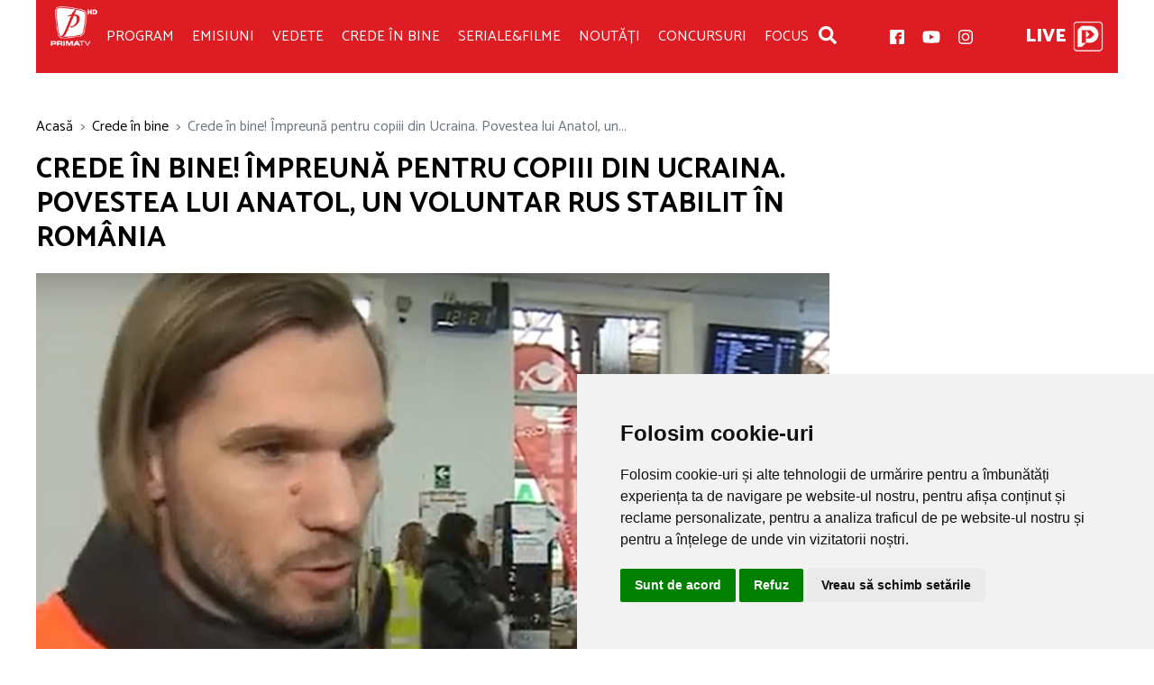

--- FILE ---
content_type: text/html; charset=UTF-8
request_url: https://www.primatv.ro/crede-in-bine/impreuna-pentru-copiii-din-ucraina/crede-in-bine-impreuna-pentru-copiii-din-ucraina-povestea-lui-anatol-un-voluntar-rus-stabilit-in-romania-20641914
body_size: 11665
content:
<!DOCTYPE html>
<html lang="ro">

<head>
  	<meta charset="utf-8">
	<meta http-equiv="X-UA-Compatible" content="IE=edge">
	<meta name="viewport" content="width=device-width, initial-scale=1">
		    		<title>Crede în bine! Împreună pentru copiii din Ucraina. Povestea lui Anatol, un voluntar rus stabilit în România</title>
	<meta name="description" content="“Imi pare rău că nu am putut să oprim mai repede această tragedie” Sunt vorbele unui tânăr de naţionalitate rusă stabilit în România...." />
	<meta property="og:site_name" content="PrimaTV.ro" />
	<meta property="og:type" content="article" />
	<meta property="og:url" content="//www.primatv.ro/crede-in-bine/impreuna-pentru-copiii-din-ucraina/crede-in-bine-impreuna-pentru-copiii-din-ucraina-povestea-lui-anatol-un-voluntar-rus-stabilit-in-romania-20641914" />
	<meta property="og:title" content="Crede în bine! Împreună pentru copiii din Ucraina. Povestea lui Anatol, un voluntar rus stabilit în România" />
	<meta property="og:description" content="“Imi pare rău că nu am putut să oprim mai repede această tragedie” Sunt vorbele unui tânăr de naţionalitate rusă stabilit în România. Anatol este translator în aceste zile pentru refugiaţii care ajung în Gara de Nord din Capitală. Pentru oamenii care au fugit din calea bombelor Prima TV se alătură ONG-ului Salvaţi Copiii. Aducem zâmbetul înapoi micuţilor eroi şi spunem împreună: crede in bine!" />
		<meta property="og:image" content="//i0.1616.ro/media/581/3181/39266/20641914/1/untitled.jpg?width=1200" />
	<meta name="og:image" content="//i0.1616.ro/media/581/3181/39266/20641914/1/untitled.jpg?width=1200" />
		<meta name="twitter:card" content="summary_large_image" />
	<meta name="twitter:description" content="“Imi pare rău că nu am putut să oprim mai repede această tragedie” Sunt vorbele unui tânăr de naţionalitate rusă stabilit în România. Anatol este translator în aceste zile pentru refugiaţii care ajung în Gara de Nord din Capitală. Pentru oamenii care au fugit din calea bombelor Prima TV se alătură ONG-ului Salvaţi Copiii. Aducem zâmbetul înapoi micuţilor eroi şi spunem împreună: crede in bine!" />
	<meta name="twitter:title" content="Crede în bine! Împreună pentru copiii din Ucraina. Povestea lui Anatol, un voluntar rus stabilit în România" />
		<meta name="twitter:image" content="//i0.1616.ro/media/581/3181/39266/20641914/1/untitled.jpg?width=1200" />
		<link rel="canonical" href="//www.primatv.ro/crede-in-bine/impreuna-pentru-copiii-din-ucraina/crede-in-bine-impreuna-pentru-copiii-din-ucraina-povestea-lui-anatol-un-voluntar-rus-stabilit-in-romania-20641914" />
				    <meta name="facebook-domain-verification" content="pao02oac7v7piqbvpcxupe7f5s30uh"/>
	 <!-- pt favicon -->
	<link rel="apple-touch-icon" sizes="180x180" href="/assets/imgs/favicon/apple-touch-icon.png">
	<link rel="icon" type="image/png" sizes="32x32" href="/assets/imgs/favicon/favicon-32x32.png">
	<link rel="icon" type="image/png" sizes="16x16" href="/assets/imgs/favicon/favicon-16x16.png">
	<link rel="manifest" href="/assets/imgs/favicon/site.webmanifest">
	<link href="/assets/css/style.css" rel="stylesheet">
	<!--[if lt IE 9]>
		<script src="https://oss.maxcdn.com/libs/html5shiv/3.7.0/html5shiv.js"></script>
		<script src="https://oss.maxcdn.com/libs/respond.js/1.4.2/respond.min.js"></script>
	<![endif]-->
	
	  
<!-- Google tag (gtag.js) -->
<script async src="https://www.googletagmanager.com/gtag/js?id=G-V5MVTLLJB5"></script>
<script> window.dataLayer = window.dataLayer || []; function gtag(){dataLayer.push(arguments);} gtag('js', new Date()); gtag('config', 'G-V5MVTLLJB5');</script>
<!-- Banners css -->
<script type="text/javascript" async src="https://securepubads.g.doubleclick.net/tag/js/gpt.js"></script>
<style>
    iframe { max-width: 100%;}
    .mobile-ad { display: none;}
    .desktop-ad { display: none;}
    @media only screen and (max-width: 767px) {
        .mobile-ad { display: block;}
    }
    @media only screen and (min-width: 768px) {
        .desktop-ad { display: block;}
    }
</style>
<!-- /Banners css -->

<!-- Facebook Pixel Code -->
<script>
    !function(f,b,e,v,n,t,s)
    {if(f.fbq)return;n=f.fbq=function(){n.callMethod?
    n.callMethod.apply(n,arguments):n.queue.push(arguments)};
    if(!f._fbq)f._fbq=n;n.push=n;n.loaded=!0;n.version='2.0';
    n.queue=[];t=b.createElement(e);t.async=!0;
    t.src=v;s=b.getElementsByTagName(e)[0];
    s.parentNode.insertBefore(t,s)}(window,document,'script',
    'https://connect.facebook.net/en_US/fbevents.js');
    fbq('init', '1832241280274847');
    fbq('track', 'PageView');
</script>
<noscript><img height="1" width="1" src="https://www.facebook.com/tr?id=1832241280274847&ev=PageView&noscript=1"/>
</noscript>
<!-- End Facebook Pixel Code -->

<script>
    //var first = $(location).attr('pathname');
    var first = window.location.pathname;
    first.indexOf(1);
    first.toLowerCase();
    var section = first.split("/")[1];
    if (!section) {
        section = 'homepage';
    }
</script>
</head>

<body style="padding-top: 0px;">

<!-- Cookie Consent by TermsFeed https://www.TermsFeed.com -->
<script type="text/javascript" src="https://www.termsfeed.com/public/cookie-consent/4.1.0/cookie-consent.js" charset="UTF-8"></script>
<script type="text/javascript" charset="UTF-8">
document.addEventListener('DOMContentLoaded', function () {
cookieconsent.run({"notice_banner_type":"simple","consent_type":"express","palette":"light","language":"ro","page_load_consent_levels":["strictly-necessary"],"notice_banner_reject_button_hide":false,"preferences_center_close_button_hide":false,"page_refresh_confirmation_buttons":false,"website_name":"PrimaTV","website_privacy_policy_url":"https://www.primatv.ro/politica-de-confidentialitate/"});
});
</script>
<noscript>Free cookie consent management tool by <a href="https://www.termsfeed.com/">TermsFeed</a></noscript>
<!-- End Cookie Consent by TermsFeed https://www.TermsFeed.com -->
<!-- Below is the link that users can use to open Preferences Center to change their preferences. Do not modify the ID parameter. Place it where appropriate, style it as needed. -->
<!--<a href="#" id="open_preferences_center">Update cookies preferences</a>-->

<div class="site-page">

<div class="container-fluid">
  

    <header class="site-header">
      <nav class="navbar navbar-expand-lg">
        <button class="navbar-toggler d-xl-none" type="button" data-toggle="collapse" data-target="#navbarMenu" aria-controls="navbarMenu" aria-expanded="false" aria-label="Toggle navigation">
          <div><span></span><span></span><span></span></div>
        </button>

                  <a class="navbar-brand" href="/" title="">Prima TV</a>
        
        <div class="d-flex align-items-center order-lg-1">
          <div class="box-search">
            <button class="btn" type="submit">
		<span class="icon icon-" role="img"><svg>
    <title>search icon</title>
    <use xmlns:xlink="https://www.w3.org/1999/xlink" xlink:href="/assets/svg/icons.svg#icon-search"></use>
</svg></span>	    </button>
          </div>

          <div class="follow d-none d-md-flex">
            <a href="https://www.facebook.com/PrimaTVRomania/" title="facebook" target="_blank">
		<span class="icon icon-facebook-f d-block icon-sm" role="img"><svg>
    <title>facebook icon</title>
    <use xmlns:xlink="https://www.w3.org/1999/xlink" xlink:href="/assets/svg/icons.svg#icon-facebook"></use>
</svg></span>	    </a>
	    <a href="https://www.youtube.com/user/PrimaTVoficial" title="youtube" target="_blank">
		<span class="icon icon-youtube d-block" role="img"><svg>
    <title>youtube icon</title>
    <use xmlns:xlink="https://www.w3.org/1999/xlink" xlink:href="/assets/svg/icons.svg#icon-youtube"></use>
</svg></span>	    </a>
            <a href="https://www.instagram.com/primatvoficial/" title="instagram" target="_blank">
		<span class="icon icon-instagram d-block icon-sm" role="img"><svg>
    <title>instagram icon</title>
    <use xmlns:xlink="https://www.w3.org/1999/xlink" xlink:href="/assets/svg/icons.svg#icon-instagram"></use>
</svg></span>	    </a>
          </div>

          <a class="btn-live" href="https://www.primaplay.ro/live/prima" title="Live" target="_blank"><strong class="d-none d-xl-inline-block mr-2">Live</strong></a>
          <a href="https://www.primaplay.ro/" title="PrimaPlay" target="_blank"><span role="img"><img src="/assets/imgs/primaplay.png"></span></a>
        </div>

        <div class="collapse navbar-collapse" id="navbarMenu">
          <ul class="navbar-nav menu">
<!--
            <li class="nav-item">
              <a class="nav-link active" href="/">ACASĂ</a>
            </li>
-->
            <li class="nav-item">
              <a class="nav-link" href="/program/">Program</a>
            </li>
            <li class="nav-item">
              <a class="nav-link" href="/emisiuni/">Emisiuni</a>
            </li>
            <li class="nav-item">
              <a class="nav-link" href="/vedete/">Vedete</a>
            </li>
            <li class="nav-item">
              <a class="nav-link" href="/crede-in-bine/">Crede în bine</a>
            </li>
            <li class="nav-item">
              <a class="nav-link" href="/seriale-filme/">Seriale&Filme</a>
            </li>
            <li class="nav-item">
              <a class="nav-link" href="/stiri/">Noutăți</a>
            </li>
            <li class="nav-item">
              <a class="nav-link" href="/concursuri/">Concursuri</a>
            </li>
            <li class="nav-item">
              <a class="nav-link" href="https://www.focusprimatv.ro/" target="_blank">Focus</a>
            </li>
          </ul>
        </div>  
      </nav>
    </header>

    <form class="form-search form-overlay" action="/cauta" onsubmit="var q=this.q.value; if('' == q || q.length < 3) return false;">
      <button type="button" class="close" aria-label="Close">
        <span aria-hidden="true">&times;</span>
        <em>Închide</em>
      </button>
      <div class="form-content">
        <label class="sr-only" for="s1">Caută</label>
        <input class="form-control" id="s1" value="" name="q" placeholder="cuvant cheie">
        <button class="btn" type="submit">
	    <span class="icon icon-search d-block icon-lg" role="img"><svg>
    <title>search icon</title>
    <use xmlns:xlink="https://www.w3.org/1999/xlink" xlink:href="/assets/svg/icons.svg#icon-search"></use>
</svg></span>        </button>
      </div>
    </form>


<!-- /322250475/primatv_desktop/top -->
<div class="mb-3 desktop-ad">
<center>
<!--<img src="/assets/imgs/banners/banner-1200X150.jpg" />-->
</center>

<div id='div-gpt-ad-1717777022452-0' style='min-width: 728px; min-height: 90px;'></div>
</div>




<nav aria-label="breadcrumb"><ol class="breadcrumb"><li class="breadcrumb-item"><a href="/">Acasă</a></li><li class="breadcrumb-item active"><a href="//www.primatv.ro/crede-in-bine/" title="Crede în bine">Crede în bine</a></li><li class="breadcrumb-item active">Crede în bine! Împreună pentru copiii din Ucraina. Povestea lui Anatol, un...</li></ol></nav>


<div class="custom-structure">
    <div class="custom-content">
	                                            		            
	    	    	    

     <article class="article">
        <h1>Crede în bine! Împreună pentru copiii din Ucraina. Povestea lui Anatol, un voluntar rus stabilit în România</h1>

    <div id="about">
		    <div class="mb-4" style="margin-bottom: 40px;">
		 <figure class="img-content">
                        <img class="img-fluid" alt="Crede în bine! Împreună pentru copiii din Ucraina. Povestea lui Anatol, un voluntar rus stabilit în România" src="//i0.1616.ro/media/581/3181/39266/20641914/1/untitled.jpg?width=900">
		</figure>
	    </div>
	        
        <div class="article-content">

	    
	    	    <p>
“Imi pare rău că nu am putut să oprim mai repede această tragedie” Sunt vorbele unui tânăr de naţionalitate rusă stabilit în România. Anatol este translator în aceste zile pentru refugiaţii care ajung în Gara de Nord din Capitală. Pentru oamenii care au fugit din calea bombelor Prima TV se alătură ONG-ului Salvaţi Copiii. Aducem zâmbetul înapoi micuţilor eroi şi spunem împreună: crede in bine!</p>
<p>
Gara de Nord, Bucureşti, a 22 zi de război în Ucraina! Trenurile cu refugiaţi sunt încă pline. Mame, copii, bătrâni şi…tot mai puţini bărbaţi, coboară pe peronul unde speră la mai bine. După doar câţiva paşi sunt întâmpinaţi de voluntarii de la Salvaţi Copiii. După un drum lung şi cu sufletul rupt în bucăţi, oamenii caută un colţ în care să fie ei cu gândurile lor, un scaun pe care să se aşeze şi o mână care să-i ajute.</p>
<p>
Într-un colţ din încăperea care pare tot mai mică acum o vedem pe Aliona. O mamă împreună cu cele două fiice, Lilia şi Sofia. Sunt din oraşul Mikolaiv şi abia au ajuns în România.</p>
<p>
Lilia are 13 ani. Până acum două săptămâni se bucura de viaţă ca orice alt adolescent, azi totul s-a schimbat. Lângă ea este sora mai mică, Sofia, de care are mare grijă, iar pentru mama sa este un real sprijin.</p>
<p>
Alături de refugiaţi sunt şi translatorii. Îi recunoaştem repede după vestele portocalii pe care le poarte. Printre ei l-am întâlnit astăzi pe Anatol. Un tânăr de origine rusă stabilit de mai mulţi ani în România. Astăzi a fost prima lui zi ca voluntar.</p>
<p>
Anatol a plecat cu toată familia din ţara natală acum 15 ani. Atunci când traiul din Rusia începea să fie tot mai greu. Şi-au dorit să trăiască în Europa şi într-o ţară în care se simtă liberi. Spune despre ruşi şi ucraineni că erau ca fraţii…până acum…</p>
<p>
Împreună suntem şi noi, doar aşa putem să-i ajutăm pe copiii din Ucraina să spere la un viitor mai bun. Trimite un sms la nr 8827 şi donează 2 euro! Crede în bine. Uniţi într-o campanie Prima TV şi Salvaţi copiii.”</p>
<p>
<iframe allow="accelerometer; autoplay; clipboard-write; encrypted-media; gyroscope; picture-in-picture" allowfullscreen="" frameborder="0" height="382" src="https://www.youtube.com/embed/XeXRsGw-FxI" title="YouTube video player" width="680"></iframe></p>

        </div>

                                            </div>
	      </article>

 <img rel="nofollow" src="//viewscnt.1616.ro/c.gif?id=20641914&amp;pid=3181" alt="viewscnt"/>

    </div>

    <aside class="custom-sidebar">

	<div class="sticky-sidebar">

<!-- /322250475/primatv_desktop/rectangle_1 -->
<div class="mb-30 desktop-ad">
<div id='div-gpt-ad-1717777083187-0' style='min-width: 300px; min-height: 250px;'></div>
</div>
<!-- /322250475/primatv_mobil/rectangle_mobil_1 -->
<div class="mb-30 mobile-ad">
<div id='div-gpt-ad-1717776927226-0' style='min-width: 300px; min-height: 250px;'></div>
</div>

	</div>
    </aside>
</div>


  <section class="section mt-4 my-md-5">
    <header>
      <h3>Din aceeași categorie</h3>
    </header>

    <div class="row">
        	    			    	     
        <div class="col-sm-4">
          <article class="card article-col">
            <a class="embed-responsive embed-responsive-3by2" href="/crede-in-bine/crede-in-bine-zambet-de-copil-umbrit-de-saracie-22287784" title="CREDE ÎN BINE Zâmbet de copil umbrit de sărăcie">
		              <img class="embed-responsive-item" alt="CREDE ÎN BINE Zâmbet de copil umbrit de sărăcie" src="//i0.1616.ro/media/581/3181/39267/22287784/1/screenshot-2025-12-27-081725.jpg?width=390"/>
		            </a>
            <div class="card-body">
              <h2 class="card-title">
                <a href="/crede-in-bine/crede-in-bine-zambet-de-copil-umbrit-de-saracie-22287784" title="CREDE ÎN BINE Zâmbet de copil umbrit de sărăcie">CREDE ÎN BINE Zâmbet de copil umbrit de sărăcie</a>
              </h2>
            </div>
          </article>
        </div>
      	    			    	     
        <div class="col-sm-4">
          <article class="card article-col">
            <a class="embed-responsive embed-responsive-3by2" href="/crede-in-bine/crede-in-bine-parinte-pentru-suflete-ranite-22287781" title="CREDE ÎN BINE Părinte pentru suflete rănite">
		              <img class="embed-responsive-item" alt="CREDE ÎN BINE Părinte pentru suflete rănite" src="//i0.1616.ro/media/581/3181/39267/22287781/1/screenshot-2025-12-27-081304.jpg?width=390"/>
		            </a>
            <div class="card-body">
              <h2 class="card-title">
                <a href="/crede-in-bine/crede-in-bine-parinte-pentru-suflete-ranite-22287781" title="CREDE ÎN BINE Părinte pentru suflete rănite">CREDE ÎN BINE Părinte pentru suflete rănite</a>
              </h2>
            </div>
          </article>
        </div>
      	    			    	     
        <div class="col-sm-4">
          <article class="card article-col">
            <a class="embed-responsive embed-responsive-3by2" href="/crede-in-bine/crede-in-bine-recunostinta-unei-familii-s-a-asternut-in-cuvinte-sub-forma-unei-scrisori-un-vis-readus-la-viata-22005547" title="CREDE ÎN BINE Recunoştinţa unei familii s-a aşternut în cuvinte, sub forma unei scrisori. Un vis readus la viaţă">
		              <img class="embed-responsive-item" alt="CREDE ÎN BINE Recunoştinţa unei familii s-a aşternut în cuvinte, sub forma unei scrisori. Un vis readus la viaţă" src="//i0.1616.ro/media/581/3181/39267/22005547/1/screenshot-2025-04-17-172446.jpg?width=390"/>
		            </a>
            <div class="card-body">
              <h2 class="card-title">
                <a href="/crede-in-bine/crede-in-bine-recunostinta-unei-familii-s-a-asternut-in-cuvinte-sub-forma-unei-scrisori-un-vis-readus-la-viata-22005547" title="CREDE ÎN BINE Recunoştinţa unei familii s-a aşternut în cuvinte, sub forma unei scrisori. Un vis readus la viaţă">CREDE ÎN BINE Recunoştinţa unei familii s-a aşternut în cuvinte, sub forma unei scrisori. Un vis readus la viaţă</a>
              </h2>
            </div>
          </article>
        </div>
          </div>
  </section>

<!-- /322250475/primatv_mobil/rectangle_mobil_2 -->
<div class="mb-30 mobile-ad">
<div id='div-gpt-ad-1717776949756-0' style='min-width: 300px; min-height: 250px;'></div>
</div>


 </div><!-- .container-fluid -->

<footer class="site-footer">
  <div class="footer-top">
    <div class="container-fluid">
      <div class="row">
        <div class="col-sm-6 col-lg-4">
           
	 	           <section class="section section-dark">
            <header><h3><a href="/emisiuni/" title="Emisiuni">Emisiuni</a></h3></header>
            	    			                  <article class="card article-col">
                <div class="row">
                  <div class="col-4 col-lg-5">
		                        <a class="embed-responsive embed-responsive-3by2" href="/emisiuni/insider-politic-19920511" title="INSIDER POLITIC">
                      <img class="embed-responsive-item" alt="INSIDER POLITIC" src="//i0.1616.ro/media/581/3181/38712/19920511/321/900x600-1.png?width=150"/>
                    </a>
		                      </div>
                  <div class="col-8 col-lg-7">
                    <h2 class="card-title title-sm">
                      <a href="/emisiuni/insider-politic-19920511" title="INSIDER POLITIC">INSIDER POLITIC</a>
                    </h2>
                  </div>
                </div>
              </article>
            	    			                  <article class="card article-col">
                <div class="row">
                  <div class="col-4 col-lg-5">
		                        <a class="embed-responsive embed-responsive-3by2" href="/emisiuni/zona-de-conflict-22088534" title="ZONA DE CONFLICT">
                      <img class="embed-responsive-item" alt="ZONA DE CONFLICT" src="//i0.1616.ro/media/581/3181/38712/22088534/1/saizu.jpg?width=150"/>
                    </a>
		                      </div>
                  <div class="col-8 col-lg-7">
                    <h2 class="card-title title-sm">
                      <a href="/emisiuni/zona-de-conflict-22088534" title="ZONA DE CONFLICT">ZONA DE CONFLICT</a>
                    </h2>
                  </div>
                </div>
              </article>
            	    			                  <article class="card article-col">
                <div class="row">
                  <div class="col-4 col-lg-5">
		                        <a class="embed-responsive embed-responsive-3by2" href="/emisiuni/focus-19647434" title="FOCUS">
                      <img class="embed-responsive-item" alt="FOCUS" src="//i0.1616.ro/media/581/3181/38712/19647434/56/900x600focus.png?width=150"/>
                    </a>
		                      </div>
                  <div class="col-8 col-lg-7">
                    <h2 class="card-title title-sm">
                      <a href="/emisiuni/focus-19647434" title="FOCUS">FOCUS</a>
                    </h2>
                  </div>
                </div>
              </article>
                      </section>

        </div>
        <div class="col-sm-6 col-lg-4">
           
	 	           <section class="section section-dark px-lg-4">
            <header><h3><a href="/seriale-filme/" title="Seriale și Filme">Seriale și Filme</a></h3></header>
            	    			                  <article class="card article-col d-sm-none d-lg-flex">
                <div class="row">
                  <div class="col-4 col-lg-3">
		                        <a class="embed-responsive embed-responsive-2by3" href="/seriale-filme/iubiri-vinovate-21755299" title="IUBIRI VINOVATE">
                      <img class="embed-responsive-item" alt="IUBIRI VINOVATE" src="//i0.1616.ro/media/581/3181/38715/21755299/1/mv5bzmq0mdyymtitzmnmzs00n2u4ltk4odqtyzczntjjnjljogjixkeyxkfqcgc-v1-fmjpg-ux1000.jpg?width=100"/>
                    </a>
		                      </div>
                  <div class="col-8 col-lg-9">
                    <h2 class="card-title title-sm">
                      <a href="/seriale-filme/iubiri-vinovate-21755299" title="IUBIRI VINOVATE">IUBIRI VINOVATE</a>
                    </h2>
                  </div>
                </div>
              </article>
            	    			                  <article class="card article-col d-sm-none d-lg-flex">
                <div class="row">
                  <div class="col-4 col-lg-3">
		                        <a class="embed-responsive embed-responsive-2by3" href="/seriale-filme/secretele-presedintelui-21644050" title="SECRETELE PREŞEDINTELUI">
                      <img class="embed-responsive-item" alt="SECRETELE PREŞEDINTELUI" src="//i0.1616.ro/media/581/3181/38715/21644050/60/whatsapp-image-2022-01-04-at-15-40-59.jpg?width=100"/>
                    </a>
		                      </div>
                  <div class="col-8 col-lg-9">
                    <h2 class="card-title title-sm">
                      <a href="/seriale-filme/secretele-presedintelui-21644050" title="SECRETELE PREŞEDINTELUI">SECRETELE PREŞEDINTELUI</a>
                    </h2>
                  </div>
                </div>
              </article>
            	    			                  <article class="card article-col d-sm-none d-lg-flex">
                <div class="row">
                  <div class="col-4 col-lg-3">
		                        <a class="embed-responsive embed-responsive-2by3" href="/seriale-filme/fete-in-multime-22161761" title="FEŢE ÎN MULŢIME
">
                      <img class="embed-responsive-item" alt="FEŢE ÎN MULŢIME
" src="//i0.1616.ro/media/581/3181/38715/22161761/1/faces-in-the-crowd-369270l-1600x1200-n-ce06a60a.jpg?width=100"/>
                    </a>
		                      </div>
                  <div class="col-8 col-lg-9">
                    <h2 class="card-title title-sm">
                      <a href="/seriale-filme/fete-in-multime-22161761" title="FEŢE ÎN MULŢIME
">FEŢE ÎN MULŢIME
</a>
                    </h2>
                  </div>
                </div>
              </article>
                      </section>

        </div>
        <div class="col-lg-4">
           
	 	           <section class="section section-dark">
            <header><h3><a href="/stiri/intern/" title="Intern">Intern</a></h3></header>
            	    			                  <article class="card article-col">
                <div class="row">
                  <div class="col-4 col-lg-5">
		                        <a class="embed-responsive embed-responsive-3by2" href="/stiri/intern/video-insider-politic-ministrul-culturii-este-inca-in-proces-cu-ministerul-culturii-22313202" title="VIDEO Insider Politic: Ministrul Culturii este încă în proces cu Ministerul Culturii">
                      <img class="embed-responsive-item" alt="VIDEO Insider Politic: Ministrul Culturii este încă în proces cu Ministerul Culturii" src="//i0.1616.ro/media/581/3181/38707/22313202/1/da2.jpg?width=150"/>
                    </a>
		                      </div>
                  <div class="col-8 col-lg-7">
                    <h2 class="card-title title-sm">
                      <a href="/stiri/intern/video-insider-politic-ministrul-culturii-este-inca-in-proces-cu-ministerul-culturii-22313202" title="VIDEO Insider Politic: Ministrul Culturii este încă în proces cu Ministerul Culturii">VIDEO Insider Politic: Ministrul Culturii este încă în proces cu Ministerul Culturii</a>
                    </h2>
                  </div>
                </div>
              </article>
            	    			                  <article class="card article-col">
                <div class="row">
                  <div class="col-4 col-lg-5">
		                        <a class="embed-responsive embed-responsive-3by2" href="/stiri/intern/serialele-tale-preferate-sunt-la-nostalgia-tv-22307211" title="Serialele tale preferate sunt la Nostalgia TV">
                      <img class="embed-responsive-item" alt="Serialele tale preferate sunt la Nostalgia TV" src="//i0.1616.ro/media/581/3181/38707/22307211/2/900x600-3-fime-01.jpg?width=150"/>
                    </a>
		                      </div>
                  <div class="col-8 col-lg-7">
                    <h2 class="card-title title-sm">
                      <a href="/stiri/intern/serialele-tale-preferate-sunt-la-nostalgia-tv-22307211" title="Serialele tale preferate sunt la Nostalgia TV">Serialele tale preferate sunt la Nostalgia TV</a>
                    </h2>
                  </div>
                </div>
              </article>
            	    			                  <article class="card article-col">
                <div class="row">
                  <div class="col-4 col-lg-5">
		                        <a class="embed-responsive embed-responsive-3by2" href="/stiri/intern/video-un-nou-tip-de-concediu-in-romania-22292026" title="VIDEO Un nou tip de concediu în România">
                      <img class="embed-responsive-item" alt="VIDEO Un nou tip de concediu în România" src="//i0.1616.ro/media/581/3181/38707/22292026/1/stress-9958429-1280.png?width=150"/>
                    </a>
		                      </div>
                  <div class="col-8 col-lg-7">
                    <h2 class="card-title title-sm">
                      <a href="/stiri/intern/video-un-nou-tip-de-concediu-in-romania-22292026" title="VIDEO Un nou tip de concediu în România">VIDEO Un nou tip de concediu în România</a>
                    </h2>
                  </div>
                </div>
              </article>
                      </section>

        </div>
      </div>  
    </div>
  </div>
  <div class="footer-bottom">
    <div class="container-fluid">
      <div class="d-flex align-items-center align-items-lg-start justify-content-center flex-wrap flex-lg-nowrap">
        <!--<a class="navbar-brand mb-2" href="/" title="">Prima TV</a>-->
        <ul class="navbar-nav menu mx-lg-5 my-2">
          <li class="nav-item">
            <a class="nav-link active" href="/despre-noi/">Despre noi</a>
          </li>
          <li class="nav-item">
            <a class="nav-link" href="/cariere/">Cariere</a>
          </li>
          <li class="nav-item">
            <a class="nav-link" href="/politica-de-confidentialitate/">POLITICA DE CONFIDENTIALITATE</a>
          </li>
          <li class="nav-item">
            <a class="nav-link" href="/data/files/Cod-Deontologic.pdf" target="_blank">Cod deontologic</a>
          </li>
          <li class="nav-item">
            <a class="nav-link" href="/termeni-si-conditii/">Termeni și condiții</a>
          </li>
          <li class="nav-item">
            <a class="nav-link" href="/contact/">Contact</a>
          </li>
        </ul>

        <div class="box-search mr-5">
          <button class="btn" type="submit"><span class="icon icon-" role="img"><svg>
    <title>search icon</title>
    <use xmlns:xlink="https://www.w3.org/1999/xlink" xlink:href="/assets/svg/icons.svg#icon-search"></use>
</svg></span></button>
        </div>

        <div class="follow d-flex mt-lg-2">
	    <a href="https://www.facebook.com/PrimaTVRomania/" title="facebook" target="_blank">
		<span class="icon icon-facebook-f d-block icon-sm" role="img"><svg>
    <title>facebook icon</title>
    <use xmlns:xlink="https://www.w3.org/1999/xlink" xlink:href="/assets/svg/icons.svg#icon-facebook"></use>
</svg></span>	    </a>
	    <a href="https://www.youtube.com/user/PrimaTVoficial" title="youtube" target="_blank">
		<span class="icon icon-youtube d-block ml-4" role="img"><svg>
    <title>youtube icon</title>
    <use xmlns:xlink="https://www.w3.org/1999/xlink" xlink:href="/assets/svg/icons.svg#icon-youtube"></use>
</svg></span>	    </a>
            <a href="https://www.instagram.com/primatvoficial/" title="instagram" target="_blank">
		<span class="icon icon-instagram d-block icon-sm ml-4" role="img"><svg>
    <title>instagram icon</title>
    <use xmlns:xlink="https://www.w3.org/1999/xlink" xlink:href="/assets/svg/icons.svg#icon-instagram"></use>
</svg></span>	    </a>
        </div>
      </div>
    </div><!-- /.container-fluid -->
  </div>
</footer>



    <style>
    .footer-clever {
        padding: 15px 0;
        background: url(https://www.primasport.ro/assets/imgs/footer-clever/bg-footer-clever.jpg) no-repeat 50% 50%/cover;
        color: #fff;
        font-size: 15px;
    }
    .footer-clever .navbar-brand {
        margin-right: 20px;
        width: 60px;
        height: 50px;
        min-width: 10px;
    }
    .footer-clever .logo-clevermedia {
        display: block;
        margin-left: 20px;
        width: 190px;
        height: 41px;
    }
    .footer-clever .logo-clevermedia svg {
        width: 100%;
        height: 100%;
    }
    .footer-clever .list-tv {
        display: flex;
        flex-wrap: wrap;
        align-items: center;
        justify-content: center;
        font-size: 16px;
    }
    .footer-clever .list-tv > img,
	  .footer-clever .list-tv a {
        display: block;
        margin: 0 2px 2px;
		    transform: scale(.75);
    }
    @media (max-width:568px) {
      .footer-clever .list-tv > img,
      .footer-clever .list-tv a {
        display: block;
        margin: -2px -9px !important;
        transform: scale(.6);
      }
    }
    .footer-clever .list-tv a img {
      display: block;
    }
    .footer-clever .list-sites {
        display: flex;
        flex-wrap: wrap;
        justify-content: center;
        font-size: 16px;
    }
    .footer-clever .list-sites a {
        color: #fff;
        font-size: 14px;
        text-decoration: none;
    }
    .footer-clever .list-sites a:hover {
        text-decoration: underline;
    }
    .footer-clever .list-sites a:not(:last-child)::after {
        content: '';
        display: inline-block;
        margin: 0 10px 3px;
        width: 7px;
        height: 7px;
        background: #ed2724;
        border-radius: 50%;
    }
    .footer-clever .list-tv b,
    .footer-clever .list-sites b {
      margin-right: 10px;
      text-transform: uppercase;
    }
    @media (min-width:992px) {
        .footer-clever {
            padding: 25px 0;
            font-size: 20px;
        }
        .footer-clever .list-sites a {
            font-size: 16px;
        }
        .footer-clever .logo-clevermedia {
        width: 205px;
        }
        .footer-clever .list-tv img {
        margin: 0 -7px;
        }
    }
    </style>
    <div class="footer-clever">
        <div class="container-fluid" style="max-width:1380px">
            <div class="d-flex flex-wrap align-items-center justify-content-center mb-2 mb-md-3">
                <a class="navbar-brand" href="/" title="Prima TV">Prima TV</a>
                este parte a
                <a class="logo-clevermedia" href="https://clever-media.ro/" title="" target="_blank">
                    <svg xmlns="http://www.w3.org/2000/svg" xmlns:xlink="http://www.w3.org/1999/xlink" x="0" y="0" viewBox="0 0 1720.9 277.7" style="enable-background:new 0 0 1720.9 277.7" xml:space="preserve"><style>.st6{clip-path:url(#SVGID_2_);fill:#fff}</style><defs><path id="SVGID_1_" d="M0 0h1720.9v277.7H0z"/></defs><clipPath id="SVGID_2_"><use xlink:href="#SVGID_1_" style="overflow:visible"/></clipPath><path d="M186.6 277.6H55.5C20.2 278.1-8 241.8 2 207.3c1.5-9.6 21.1-38.8 25.4-47.8 11.3-19.8 29.9-52.6 44.9-78.7l114.3 196.8z" style="clip-path:url(#SVGID_2_);fill:#f61c24"/><path style="clip-path:url(#SVGID_2_);fill:#890f11" d="m45.4 128.3-.1.2 86.8 149.1h20.5L55.3 111z"/><path d="M95.9 277.6 27.4 159.7c-2.6 4.9-21.6 36.7-23.1 41.2L48.4 277c4 1.1 42.5.4 47.5.6" style="clip-path:url(#SVGID_2_);fill:#d21b1f"/><path d="m72.4 80.7 16.7-29 14.6-25.5c2.9-4.7 6.5-8.9 10.6-12.5C122.1 6.8 132 2.1 142.8.5c2.6-.4 5.2-.5 7.8-.5 4.6 0 9 .5 13.3 1.6 5.3 1.3 10.2 3.3 14.7 6 8.2 4.8 15 11.7 19.8 20L294 193.9c4.7 8.1 7.5 17.2 7.5 27.2 0 4.2-.5 8.3-1.4 12.2-1.6 7.2-4.7 13.9-8.9 19.7-6.2 8.7-14.9 16.2-25 20-6.2 2.4-13 4.5-20.1 4.5h-59.7L72.4 80.7z" style="clip-path:url(#SVGID_2_);fill:#555"/><path d="M164.1 1.7h-.2C159.7.6 155.2.1 150.6.1c-2.6 0-5.2.2-7.7.5l148.2 252.8.2-.2c4.1-5.7 7.1-12.3 8.8-19.4L164.1 1.7z" style="clip-path:url(#SVGID_2_);fill:#292929"/><path d="M103.7 26.3 89.1 51.7l-.1.2 131.8 225.5h25.5c7 0 13.7-1.9 19.9-4.3l-152-259.3c-4.1 3.6-7.6 7.8-10.5 12.5" style="clip-path:url(#SVGID_2_);fill:#ebebeb"/><path class="st6" d="M478.7 160c1.6 0 2.9.6 4 1.7l11.3 12c-5.5 7.1-12.4 12.4-20.7 16.1-8.2 3.7-18 5.5-29.4 5.5-10.3 0-19.5-1.8-27.7-5.2-8.2-3.5-15.2-8.4-20.9-14.6-5.7-6.2-10.2-13.7-13.2-22.2-3.1-8.6-4.6-17.9-4.6-28.1 0-6.8.7-13.3 2.2-19.4 1.5-6.2 3.6-11.8 6.5-17 2.8-5.2 6.3-9.8 10.3-14 4-4.2 8.5-7.7 13.6-10.6 5-2.9 10.5-5.2 16.5-6.7s12.3-2.3 19.1-2.3c5 0 9.8.4 14.3 1.3s8.7 2.1 12.6 3.7c3.9 1.6 7.5 3.5 10.8 5.7 3.3 2.2 6.3 4.7 8.9 7.3l-9.6 13.1c-.6.8-1.3 1.5-2.2 2.2-.9.6-2.1.9-3.6.9s-3-.5-4.6-1.6c-1.5-1.1-3.4-2.3-5.7-3.6-2.2-1.3-5-2.5-8.4-3.6-3.4-1.1-7.6-1.6-12.8-1.6-5.7 0-11 1-15.8 3.1-4.8 2.1-8.9 5.1-12.3 9-3.4 3.9-6.1 8.8-8 14.5-1.9 5.7-2.8 12.3-2.8 19.6 0 7.4 1 14 3.1 19.7 2 5.8 4.9 10.6 8.4 14.6 3.6 4 7.7 7 12.5 9 4.8 2.1 9.8 3.1 15.3 3.1 3.2 0 6.1-.2 8.8-.5 2.6-.3 5-.9 7.3-1.6 2.2-.8 4.4-1.7 6.3-2.9 2-1.2 4-2.7 6-4.5.7-.6 1.4-1 2.2-1.4.6-.5 1.4-.7 2.3-.7M591.4 170.7v23.1h-81.5V56.5h28.4v114.2zM637.2 78.7V114H683v21.5h-45.8v36h58.9v22.3h-87.4V56.5h87.4v22.2zM837.4 56.5l-55.2 137.2h-25.7L701.2 56.5h22.9c2.5 0 4.5.6 6 1.8 1.5 1.2 2.7 2.7 3.4 4.5l29.7 79.1c1.1 3 2.3 6.2 3.4 9.7 1.1 3.5 2.1 7.2 3.1 11 .8-3.8 1.7-7.5 2.7-11 1-3.5 2-6.7 3.2-9.7L805 62.8c.6-1.6 1.8-3 3.4-4.3 1.6-1.3 3.6-1.9 6-1.9h23zM878.6 78.7V114h45.8v21.5h-45.8v36h58.8v22.3H850V56.5h87.4v22.2zM1068.1 193.8h-25.6c-4.8 0-8.3-1.8-10.4-5.5l-26.1-42.1c-1.1-1.6-2.3-2.8-3.5-3.6-1.3-.8-3.2-1.1-5.7-1.1H987v52.3h-28.4V56.5h43.1c9.6 0 17.8 1 24.6 3 6.8 2 12.4 4.7 16.7 8.3 4.4 3.5 7.5 7.7 9.6 12.6 2 4.9 3 10.3 3 16.1 0 4.5-.6 8.8-1.9 12.9-1.3 4.1-3.2 7.8-5.6 11.1-2.5 3.3-5.5 6.3-9.1 8.9-3.6 2.6-7.7 4.7-12.3 6.2 1.8 1 3.5 2.2 5.1 3.6 1.6 1.4 3 3.1 4.3 5.1l32 49.5zm-66.5-72.3c4.6 0 8.6-.6 11.9-1.7 3.3-1.2 6.1-2.8 8.2-4.8 2.1-2 3.7-4.5 4.7-7.2 1-2.8 1.5-5.8 1.5-9.1 0-6.5-2.2-11.5-6.5-15.1-4.3-3.6-10.9-5.4-19.7-5.4H987v43.4h14.6zM1194.5 128.6v52c-6.8 4.9-14.1 8.6-21.8 11-7.7 2.4-16.2 3.6-25.4 3.6-10.9 0-20.7-1.7-29.5-5.1-8.8-3.4-16.3-8.1-22.5-14.2-6.2-6.1-11-13.4-14.3-21.9-3.3-8.5-5-17.9-5-28.1 0-10.3 1.6-19.8 4.9-28.3 3.2-8.5 7.9-15.8 13.9-21.9 6-6.1 13.3-10.8 21.9-14.1 8.6-3.3 18.2-5 28.8-5 5.4 0 10.3.4 14.9 1.2 4.6.8 8.9 1.9 12.8 3.4 3.9 1.5 7.5 3.3 10.9 5.4 3.3 2.1 6.5 4.5 9.4 7.1l-5.2 8.3c-.8 1.3-1.9 2.1-3.2 2.4-1.3.3-2.7 0-4.3-.9-1.5-.9-3.2-2-5.2-3.2-2-1.3-4.3-2.5-7.1-3.6-2.8-1.2-6.1-2.2-9.9-3-3.8-.8-8.3-1.2-13.6-1.2-7.6 0-14.5 1.2-20.7 3.7-6.2 2.5-11.4 6.1-15.8 10.7s-7.7 10.2-10 16.8c-2.3 6.6-3.5 14-3.5 22.2 0 8.5 1.2 16.1 3.6 22.8 2.4 6.7 5.9 12.4 10.4 17.1 4.5 4.7 10 8.3 16.4 10.7s13.6 3.7 21.7 3.7c6.3 0 11.9-.7 16.8-2.1 4.9-1.4 9.7-3.4 14.3-5.9v-29.8h-21.1c-1.2 0-2.2-.3-2.9-1-.7-.7-1.1-1.5-1.1-2.6v-10.4h41.4zM1322.8 193.8h-16.3c-3.3 0-5.8-1.3-7.4-3.9l-35.2-48.4c-1.1-1.5-2.2-2.6-3.5-3.3-1.2-.7-3.1-1-5.7-1h-13.9v56.6h-18.3V58.2h38.3c8.6 0 16 .9 22.2 2.6 6.2 1.7 11.4 4.2 15.5 7.5s7.1 7.2 9 11.9c2 4.6 2.9 9.8 2.9 15.6 0 4.8-.8 9.3-2.3 13.4-1.5 4.2-3.7 7.9-6.6 11.2-2.9 3.3-6.4 6.1-10.5 8.5-4.1 2.3-8.8 4.1-14 5.3 2.3 1.3 4.3 3.2 6.1 5.8l39.7 53.8zm-62.6-69.9c5.3 0 10-.6 14-1.9 4.1-1.3 7.5-3.1 10.2-5.5 2.7-2.4 4.8-5.2 6.2-8.5 1.4-3.3 2.1-6.9 2.1-10.9 0-8.1-2.7-14.2-7.9-18.3-5.3-4.1-13.2-6.1-23.8-6.1h-20.1v51.2h19.3zM1465 126c0 10.2-1.6 19.5-4.8 28-3.2 8.5-7.8 15.8-13.6 21.9-5.9 6.1-12.9 10.9-21.1 14.2-8.2 3.4-17.3 5.1-27.3 5.1s-19-1.7-27.2-5.1c-8.2-3.4-15.2-8.1-21.1-14.2-5.9-6.1-10.4-13.4-13.6-21.9-3.2-8.5-4.8-17.8-4.8-28s1.6-19.5 4.8-28c3.2-8.5 7.8-15.8 13.6-21.9 5.9-6.1 12.9-10.9 21.1-14.3 8.2-3.4 17.3-5.1 27.2-5.1 10 0 19.1 1.7 27.3 5.1 8.2 3.4 15.3 8.2 21.1 14.3 5.9 6.1 10.4 13.5 13.6 21.9 3.2 8.6 4.8 17.9 4.8 28m-18.8 0c0-8.3-1.1-15.8-3.4-22.4-2.3-6.6-5.5-12.2-9.6-16.8-4.2-4.6-9.2-8.1-15.1-10.5-5.9-2.5-12.5-3.7-19.9-3.7-7.3 0-13.8 1.2-19.8 3.7-5.9 2.5-11 6-15.2 10.5-4.2 4.6-7.4 10.2-9.7 16.8-2.3 6.6-3.4 14.1-3.4 22.4 0 8.3 1.1 15.8 3.4 22.4 2.3 6.6 5.5 12.2 9.7 16.7 4.2 4.6 9.3 8.1 15.2 10.5 5.9 2.4 12.5 3.6 19.8 3.6 7.3 0 13.9-1.2 19.9-3.6 5.9-2.4 11-5.9 15.1-10.5s7.4-10.2 9.6-16.7c2.3-6.6 3.4-14 3.4-22.4M1543.6 179.2c5.6 0 10.6-.9 15-2.8s8.1-4.5 11.2-7.9c3.1-3.4 5.4-7.5 7-12.2 1.6-4.7 2.4-9.9 2.4-15.6V58.2h18.3v82.4c0 7.8-1.2 15.1-3.7 21.8-2.5 6.7-6.1 12.5-10.7 17.4-4.6 4.9-10.3 8.7-17 11.5-6.7 2.8-14.2 4.2-22.5 4.2s-15.8-1.4-22.5-4.2c-6.7-2.8-12.4-6.6-17-11.5-4.7-4.9-8.2-10.7-10.7-17.4-2.5-6.7-3.7-13.9-3.7-21.8V58.2h18.3v82.3c0 5.7.8 10.9 2.4 15.6 1.6 4.7 3.9 8.8 7 12.2 3.1 3.4 6.8 6.1 11.3 8 4.2 1.9 9.2 2.9 14.9 2.9M1670.4 58.2c8.6 0 16 1 22.4 3 6.3 2 11.6 4.8 15.7 8.5 4.2 3.7 7.3 8.1 9.3 13.2 2.1 5.2 3.1 10.9 3.1 17.3 0 6.3-1.1 12.1-3.3 17.3-2.2 5.2-5.4 9.7-9.7 13.5-4.3 3.8-9.5 6.7-15.8 8.8-6.3 2.1-13.5 3.2-21.7 3.2h-21.8v50.7h-18.3V58.2h40.1zm0 70.3c5.2 0 9.9-.7 13.9-2.1 4-1.4 7.4-3.3 10.1-5.8 2.7-2.5 4.8-5.5 6.2-8.9 1.4-3.5 2.1-7.3 2.1-11.4 0-8.6-2.7-15.4-8-20.2-5.3-4.9-13.4-7.3-24.3-7.3h-21.8v55.8h21.8z"/></svg>
                </a>
            </div>
            <div class="list-tv">
                <!-- <b>Canale TV:</b> -->
                <a href="https://www.primatv.ro/" title="primatv.ro" target="_blank" style="margin-right:8px;"><img src="https://www.primasport.ro/assets/imgs/footer-clever/logo-primatv.png" alt="Prima TV"></a>
			          <img src="https://www.primasport.ro/assets/imgs/footer-clever/logo-primatv-md.png" alt="Prima TV Moldova" style="margin-top:5px;margin-right:8px;">
                <img src="https://www.primasport.ro/assets/imgs/footer-clever/logo-prima4k.png" alt="Prima 4K" style="margin-right:5px;">
                <a href="https://www.primanews.ro/" title="primanews.ro" target="_blank"><img src="https://www.primasport.ro/assets/imgs/footer-clever/logo-primanews.png" alt="Prima News"></a>
                <a href="https://primaplay.ro/" title="primaplay.ro" target="_blank" style="margin: 0 -5px 0 10px;"><img src="https://www.primasport.ro/assets/imgs/footer-clever/logo-primaplay.png" alt="primaplay.ro"></a>
                <a href="https://www.primasport.ro/" title="primasport.ro" target="_blank" style="margin: 0 -24px;"><img src="https://www.primasport.ro/assets/imgs/footer-clever/logo-primasport12345.png" alt="Prima Sport 1 2 3 4 5"></a>
                <!-- <img src="https://www.primasport.ro/assets/imgs/footer-clever/logo-primasport2.png" alt="Prima Sport 2">
                <img src="https://www.primasport.ro/assets/imgs/footer-clever/logo-primasport3.png" alt="Prima Sport 3">
                <img src="https://www.primasport.ro/assets/imgs/footer-clever/logo-primasport4.png" alt="Prima Sport 4">
                <img src="https://www.primasport.ro/assets/imgs/footer-clever/logo-primasport5.png" alt="Prima Sport 5"> -->

                <a href="https://www.profit.ro/" title="profit.ro" target="_blank">
                  <img src="https://www.primasport.ro/assets/imgs/footer-clever/logo-profit.png" alt="Profit.ro">
                </a>
                <a href="https://www.cotidianul.ro/" title="Cotidianul.ro" target="_blank">
                  <img src="https://www.primasport.ro/assets/imgs/footer-clever/logo-cotidianul-w.png" alt="Cotidianul.ro">
                </a>

                <img src="https://www.primasport.ro/assets/imgs/footer-clever/logo-nostalgia.png" alt="Nostalgia Tv">
                <a href="https://www.medikatv.ro/" title="medikatv.ro" target="_blank"><img src="https://www.primasport.ro/assets/imgs/footer-clever/logo-medikatv.png" alt="Medika TV"></a>
                <a href="https://www.cinemaraton.ro/" title="cinemaraton.ro" target="_blank"><img src="https://www.primasport.ro/assets/imgs/footer-clever/logo-cinemaraton.png" alt="Cinemaraton"></a>
                <img src="https://www.primasport.ro/assets/imgs/footer-clever/logo-cinemaraton-md.png" alt="Cinemaraton Moldova">
                <img src="https://www.primasport.ro/assets/imgs/footer-clever/logo-primacomedy.png" alt="Prima Comedy" style="margint: 0 -10px;">
                <img src="https://www.primasport.ro/assets/imgs/footer-clever/logo-primahistory.png" alt="Prima History" style="margint: 0 -10px;">
                <a href="https://www.primaworld.ro" title="primaworld.ro" target="_blank" style="margin-right:5px;"><img src="https://www.primasport.ro/assets/imgs/footer-clever/logo-primaworld.png" alt="Prima World"></a>


                <a href="https://agro-tv.ro/" title="agro-tv.ro" target="_blank" style="margin: 0 -15px;"><img src="https://www.primasport.ro/assets/imgs/footer-clever/logo-agrotv.png" alt="Agro TV"></a>
                <a href="https://www.servuscluj.ro/" title="servuscluj.ro" target="_blank"><img src="https://www.primasport.ro/assets/imgs/footer-clever/logo-servuscluj.png" alt="Servus Cluj"></a>
                <a href="https://www.vatabai.ro/" title="vatabai.ro" target="_blank" style="margin: 0;"><img src="https://www.primasport.ro/assets/imgs/footer-clever/logo-vatabai.png" alt="vatabai.ro"></a>
                
            </div>
            <!-- <div class="list-sites">
                <b>Site-uri:</b>
                <a href="https://primaplay.ro/" title="primaplay.ro" target="_blank">primaplay.ro</a>
                <a href="https://www.primatv.ro/" title="primatv.ro" target="_blank">primatv.ro</a>
                <a href="https://www.profit.ro/" title="profit.ro" target="_blank">profit.ro</a>
                <a href="https://www.cotidianul.ro/" title="cotidianul.ro" target="_blank">cotidianul.ro</a>
                <a href="https://www.primanews.ro/" title="primanews.ro" target="_blank">primanews.ro</a>
                <a href="https://www.primasport.ro/" title="primasport.ro" target="_blank">primasport.ro</a>
                <a href="https://www.medikatv.ro/" title="medikatv.ro" target="_blank">medikatv.ro</a>
                <a href="https://agro-tv.ro/" title="agro-tv.ro" target="_blank">agro-tv.ro</a>
                <a href="https://www.cinemaraton.ro/" title="cinemaraton.ro" target="_blank">cinemaraton.ro</a>
                <a href="https://www.servuscluj.ro/" title="servuscluj.ro" target="_blank">servuscluj.ro</a>
                <a href="https://www.primaworld.ro" title="primaworld.ro" target="_blank">primaworld.ro</a>
                <a href="https://www.vatabai.ro/" title="vatabai.ro" target="_blank">vatabai.ro</a>
            </div>
            <div class="list-sites mt-2"><a href="https://clever-media.ro/" title="clever-media.ro" target="_blank">clever-media.ro</a>
        </div> -->
        </div>
    </div>
    


</div><!-- .site-page --><script type="text/javascript">
window.googletag = window.googletag || { cmd: [] };
googletag.cmd.push(function() {
    var mobileZones = [

['/322250475/primatv_mobil/rectangle_mobil_1', [300, 250], 'div-gpt-ad-1717776927226-0'],
['/322250475/primatv_mobil/rectangle_mobil_2', [300, 250], 'div-gpt-ad-1717776949756-0']

    ];
    var desktopZones = [

['/322250475/primatv_desktop/top', [[728, 90], [970, 250]], 'div-gpt-ad-1717777022452-0'],
['/322250475/primatv_desktop/top_1', [[970, 250], [728, 90]], 'div-gpt-ad-1717777066696-0'],
['/322250475/primatv_desktop/top_2', [[728, 90], [970, 250]], 'div-gpt-ad-1717777038137-0'],
['/322250475/primatv_desktop/rectangle_1', [[300, 250], [300, 600]], 'div-gpt-ad-1717777083187-0'],
['/322250475/primatv_desktop/rectangle_2', [[300, 250], [300, 600]], 'div-gpt-ad-1717777051359-0']

    ];
    function selectAvailableZones(zones) {
        var r = [];
        for (var i = 0; i < zones.length; i++) {
            if (document.getElementById(zones[i][2]))
                r.push(zones[i]);
        }
        return r;
    }
    var a = [], w = screen.availWidth;
    if (w < 768) {
        a = selectAvailableZones(mobileZones);
    } else {
        a = selectAvailableZones(desktopZones);
    }
    if (a.length === 0)
        return;
    for (var i = 0; i < a.length; i++)
        googletag.defineSlot(a[i][0], a[i][1], a[i][2]).addService(googletag.pubads());
    googletag.pubads().collapseEmptyDivs();
    googletag.pubads().setCentering(true);
    googletag.pubads().enableSingleRequest();
    googletag.enableServices();
    
    googletag.display(a[0][2]);
});
</script>



<script src="/assets/js/vendors.js"></script>
<script src="/assets/js/app.js"></script>
<script src="/assets/js/functions.js"></script>
<script src="/assets/js/live.js"></script>


<script>
function fbs_click(TheImg) {
    u=TheImg.src;
    // t=document.title;
    t=TheImg.getAttribute('alt');
    window.open('https://www.facebook.com/sharer.php?u='+encodeURIComponent(u)+'&t='+encodeURIComponent(t),'sharer','toolbar=0,status=0,width=626,height=436');return false;
}
</script>
</body>
</html>

--- FILE ---
content_type: text/html; charset=utf-8
request_url: https://www.google.com/recaptcha/api2/aframe
body_size: 267
content:
<!DOCTYPE HTML><html><head><meta http-equiv="content-type" content="text/html; charset=UTF-8"></head><body><script nonce="imR6OralhtdqPHyE9Z4vqA">/** Anti-fraud and anti-abuse applications only. See google.com/recaptcha */ try{var clients={'sodar':'https://pagead2.googlesyndication.com/pagead/sodar?'};window.addEventListener("message",function(a){try{if(a.source===window.parent){var b=JSON.parse(a.data);var c=clients[b['id']];if(c){var d=document.createElement('img');d.src=c+b['params']+'&rc='+(localStorage.getItem("rc::a")?sessionStorage.getItem("rc::b"):"");window.document.body.appendChild(d);sessionStorage.setItem("rc::e",parseInt(sessionStorage.getItem("rc::e")||0)+1);localStorage.setItem("rc::h",'1769064230857');}}}catch(b){}});window.parent.postMessage("_grecaptcha_ready", "*");}catch(b){}</script></body></html>

--- FILE ---
content_type: application/javascript
request_url: https://www.primatv.ro/assets/js/live.js
body_size: 776
content:
function tvProgram(){ // programul din Homepage
    var current_date = new Date(); // ora curentă
    if($('.list-shows').length > 0){
        $('.list-shows li:not(.d-none)').each(function(index) {
            if($(this).hasClass("active")){
                $(this).removeClass("active");
            }
            var start_time = new Date($(this).attr('data-start-time'));//.replace(' ', 'T')+':00+02:00');
            var end_time = new Date($(this).attr('data-end-time'));//.replace(' ', 'T')+':00+02:00');
            if(end_time < current_date){
                $(this).addClass("d-none");
            }else if(start_time <= current_date && current_date < end_time){
                $(this).addClass("active");
                //$(this).find('> *:nth-child(2)').html('<a href="/tv/' + $('#' + program + '1' + i).attr('data-station') + '/">' + $(this).attr('data-show')+ '</a>');
                //$(this).find('> *:nth-child(3)').removeClass('d-none');
            }
        });
    }
//	if($('.widget-program').hasClass("d-none")){ // inițial e ascuns programul tv, ca să nu se afișeze o listă imensă pe homepage
//		$('.widget-program').removeClass("d-none");
//	}
}

function tvProgram_extended(){ // programul din pagina de Live
	var current_date = new Date(); // ora curentă
    if($('#day1').length){
        $('#day1 li:not(.d-none)').each(function(index) {
            if($(this).hasClass("active")){
                $(this).removeClass("active");
            }
            var start_time = new Date($(this).attr('data-start-time')); //.replace(' ', 'T')+':00+02:00');
            var end_time = new Date($(this).attr('data-end-time')); //.replace(' ', 'T')+':00+02:00');
            //console.log('current date:'+current_date+'; start_time:'+start_time+'; end_time:'+end_time);
            if(end_time < current_date){
                $(this).addClass("d-none");
            }else if(start_time <= current_date && current_date < end_time){
                //console.log('current show');
                $(this).addClass("active");
            }
        });
	}
}

jQuery(document).ready(function() {
	if($('.widget-program').length > 0){ // suntem în Homepage sau în sidebar
		tvProgram();
		setInterval(tvProgram, 60000); //60 sec
	}else if($('#day1').length > 0){ // suntem în pagina de Live
		tvProgram_extended();
		setInterval(tvProgram_extended, 60000); //60 sec
	}
	
/*
    if ($('#livebox').length > 0) { // afișez playerul în pagina de Live
		var master = $('#livebox');
		var box_id = 117;
		var url = document.location.pathname.split('/');
		var station = url[2];
		$.ajax({
			url: '/ajax?sql'+box_id+'&station=' + station + '&php=live.php&tpl=live.tpl&rnd='+Math.random(),
			data: '',
			success: function(data) {
				master.html(data);
			}
		});
	}
*/
});

--- FILE ---
content_type: application/javascript
request_url: https://www.primatv.ro/assets/js/app.js
body_size: 3625
content:
'use strict';


//header
$('.box-search>.btn').on('click', function(){
  $('.form-overlay').slideDown();
})
$(".form-overlay").on('click', function(e) {
  var z;
  z = e.target;
  if ( $(z).closest(".form-content").length <= 0 ) {
    $(this).slideUp();
  }
});


function stickyHeader() {
  var scrollTop = ( window.pageYOffset !== undefined ) ? window.pageYOffset : ( document.documentElement || document.body.parentNode || document.body ).scrollTop,
      headerSticky = $('.site-header'),
      shareSticky = $('.article-share');
	if ( scrollTop > 400 ) {
    headerSticky.addClass('sticky');
    $('body').css('padding-top', '75px');

    if ( shareSticky.length ) {
      shareSticky.addClass('sticky');
      $('body').css('padding-bottom', '67px');
    }

	} else {
    headerSticky.removeClass('sticky');
    $('body').css('padding-top', '0');

    if ( shareSticky.length ) {
      shareSticky.removeClass('sticky');
      $('body').css('padding-bottom', '0');
    }
	}
}
$(window).on('scroll', function() {
	stickyHeader();
});
stickyHeader();



// slider
$('.slider-feature').slick({
  autoplay: false,
  infinite: true,
  speed: 1000,
  slidesToShow: 1,
  slidesToScroll: 1,
  prevArrow: '<button type="button" class="btn btn-link slick-prev"><svg xmlns="http://www.w3.org/2000/svg" viewBox="0 0 320 512"><path d="M34.52 239.03L228.87 44.69c9.37-9.37 24.57-9.37 33.94 0l22.67 22.67c9.36 9.36 9.37 24.52.04 33.9L131.49 256l154.02 154.75c9.34 9.38 9.32 24.54-.04 33.9l-22.67 22.67c-9.37 9.37-24.57 9.37-33.94 0L34.52 272.97c-9.37-9.37-9.37-24.57 0-33.94z"/></svg></button>',
  nextArrow: '<button type="button" class="btn btn-link slick-next"><svg xmlns="http://www.w3.org/2000/svg" viewBox="0 0 320 512"><path d="M285.476 272.971L91.132 467.314c-9.373 9.373-24.569 9.373-33.941 0l-22.667-22.667c-9.357-9.357-9.375-24.522-.04-33.901L188.505 256 34.484 101.255c-9.335-9.379-9.317-24.544.04-33.901l22.667-22.667c9.373-9.373 24.569-9.373 33.941 0L285.475 239.03c9.373 9.372 9.373 24.568.001 33.941z"/></svg></button>',
  dots: false,
  responsive: [
    {
      breakpoint: 768,
      settings: {
        dots: true,
        arrows: false,
      }
    }
  ]
});
$('.slider-program').slick({
  autoplay: false,
  infinite: true,
  speed: 1000,
  slidesToShow: 3,
  slidesToScroll: 1,
  prevArrow: '<button type="button" class="btn btn-link slick-prev"><svg xmlns="http://www.w3.org/2000/svg" viewBox="0 0 320 512"><path d="M34.52 239.03L228.87 44.69c9.37-9.37 24.57-9.37 33.94 0l22.67 22.67c9.36 9.36 9.37 24.52.04 33.9L131.49 256l154.02 154.75c9.34 9.38 9.32 24.54-.04 33.9l-22.67 22.67c-9.37 9.37-24.57 9.37-33.94 0L34.52 272.97c-9.37-9.37-9.37-24.57 0-33.94z"/></svg></button>',
  nextArrow: '<button type="button" class="btn btn-link slick-next"><svg xmlns="http://www.w3.org/2000/svg" viewBox="0 0 320 512"><path d="M285.476 272.971L91.132 467.314c-9.373 9.373-24.569 9.373-33.941 0l-22.667-22.667c-9.357-9.357-9.375-24.522-.04-33.901L188.505 256 34.484 101.255c-9.335-9.379-9.317-24.544.04-33.901l22.667-22.667c9.373-9.373 24.569-9.373 33.941 0L285.475 239.03c9.373 9.372 9.373 24.568.001 33.941z"/></svg></button>',
  dots: false,
  responsive: [
    {
      breakpoint: 992,
      settings: {
        slidesToShow: 2,
        slidesToScroll: 1,
      }
    },
    {
      breakpoint: 768,
      settings: {
        slidesToShow: 1,
        slidesToScroll: 1,
        dots: true,
        arrows: true
      }
    }
  ]
});
$('.slider-cards').slick({
  autoplay: false,
  infinite: true,
  speed: 1000,
  slidesToShow: 3,
  slidesToScroll: 1,
  prevArrow: '<button type="button" class="btn btn-link slick-prev"><svg xmlns="http://www.w3.org/2000/svg" viewBox="0 0 320 512"><path d="M34.52 239.03L228.87 44.69c9.37-9.37 24.57-9.37 33.94 0l22.67 22.67c9.36 9.36 9.37 24.52.04 33.9L131.49 256l154.02 154.75c9.34 9.38 9.32 24.54-.04 33.9l-22.67 22.67c-9.37 9.37-24.57 9.37-33.94 0L34.52 272.97c-9.37-9.37-9.37-24.57 0-33.94z"/></svg></button>',
  nextArrow: '<button type="button" class="btn btn-link slick-next"><svg xmlns="http://www.w3.org/2000/svg" viewBox="0 0 320 512"><path d="M285.476 272.971L91.132 467.314c-9.373 9.373-24.569 9.373-33.941 0l-22.667-22.667c-9.357-9.357-9.375-24.522-.04-33.901L188.505 256 34.484 101.255c-9.335-9.379-9.317-24.544.04-33.901l22.667-22.667c9.373-9.373 24.569-9.373 33.941 0L285.475 239.03c9.373 9.372 9.373 24.568.001 33.941z"/></svg></button>',
  dots: false,
  responsive: [
    {
      breakpoint: 992,
      settings: {
        slidesToShow: 2,
        slidesToScroll: 1,
      }
    },
    {
      breakpoint: 768,
      settings: {
        slidesToShow: 1,
        slidesToScroll: 1,
        dots: true,
        arrows: false
      }
    }
  ]
});

$('.slider-row').slick({
  autoplay: false,
  infinite: true,
  speed: 1000,
  slidesToShow: 4,
  slidesToScroll: 1,
  prevArrow: '<button type="button" class="btn btn-link slick-prev"><svg xmlns="http://www.w3.org/2000/svg" viewBox="0 0 320 512"><path d="M34.52 239.03L228.87 44.69c9.37-9.37 24.57-9.37 33.94 0l22.67 22.67c9.36 9.36 9.37 24.52.04 33.9L131.49 256l154.02 154.75c9.34 9.38 9.32 24.54-.04 33.9l-22.67 22.67c-9.37 9.37-24.57 9.37-33.94 0L34.52 272.97c-9.37-9.37-9.37-24.57 0-33.94z"/></svg></button>',
  nextArrow: '<button type="button" class="btn btn-link slick-next"><svg xmlns="http://www.w3.org/2000/svg" viewBox="0 0 320 512"><path d="M285.476 272.971L91.132 467.314c-9.373 9.373-24.569 9.373-33.941 0l-22.667-22.667c-9.357-9.357-9.375-24.522-.04-33.901L188.505 256 34.484 101.255c-9.335-9.379-9.317-24.544.04-33.901l22.667-22.667c9.373-9.373 24.569-9.373 33.941 0L285.475 239.03c9.373 9.372 9.373 24.568.001 33.941z"/></svg></button>',
  dots: false,
  responsive: [
    {
      breakpoint: 992,
      settings: {
        slidesToShow: 3,
        slidesToScroll: 1,
      }
    },
    {
      breakpoint: 768,
      settings: {
        slidesToShow: 1,
        slidesToScroll: 1,
        dots: true,
        arrows: true
      }
    }
  ]
});



function sliderCross() {
  $('.slider-cross').slick({
    autoplay: true,
    infinite: true,
    speed: 1000,
    fade: true,
    slidesToShow: 1,
    slidesToScroll: 1,
    prevArrow: '<button type="button" class="btn btn-link slick-prev"><svg xmlns="http://www.w3.org/2000/svg" viewBox="0 0 320 512"><path d="M34.52 239.03L228.87 44.69c9.37-9.37 24.57-9.37 33.94 0l22.67 22.67c9.36 9.36 9.37 24.52.04 33.9L131.49 256l154.02 154.75c9.34 9.38 9.32 24.54-.04 33.9l-22.67 22.67c-9.37 9.37-24.57 9.37-33.94 0L34.52 272.97c-9.37-9.37-9.37-24.57 0-33.94z"/></svg></button>',
    nextArrow: '<button type="button" class="btn btn-link slick-next"><svg xmlns="http://www.w3.org/2000/svg" viewBox="0 0 320 512"><path d="M285.476 272.971L91.132 467.314c-9.373 9.373-24.569 9.373-33.941 0l-22.667-22.667c-9.357-9.357-9.375-24.522-.04-33.901L188.505 256 34.484 101.255c-9.335-9.379-9.317-24.544.04-33.901l22.667-22.667c9.373-9.373 24.569-9.373 33.941 0L285.475 239.03c9.373 9.372 9.373 24.568.001 33.941z"/></svg></button>',
    dots: false,
    arrows: true,
    asNavFor: '.cross-nav',
    responsive: [
      {
        breakpoint: 768,
        settings: {
          dots: true,
          arrows: false
        }
      }
    ]
  });
}
sliderCross();
function sliderCrossNav() {
  $('.cross-nav').slick({
    autoplay: true,
    slidesToShow: 4,
    asNavFor: '.slider-cross',
    vertical: true,
    verticalSwiping: true,
    focusOnSelect: true,
    dots: false,
    arrows: false
  });
}
sliderCrossNav();
$(window).on('load resize orientationchange', function() {
  $('.cross-nav').slick('unslick');
  sliderCrossNav();
  if ($(window).width() < 1200) {
    $('.cross-nav').slick('unslick');
  }
});



// content
$('.section:not(.section-stars) .nicescroll-box').each(function () {
  $(this).niceScroll({
    cursorwidth: 5,
    cursoropacitymin:1,
    cursorcolor:'#fff',
    cursorborder:'none',
    cursorborderradius:0,
    railalign: 'left',
  });
});
$('.nicescroll-box').mouseover(function() {
  $('.nicescroll-box').getNiceScroll().resize();
});

if ( $(window).width() > 768 ) {
  $('.section-stars .nicescroll-box').each(function () {
    var scrollHeight = $(this).find('.horizontal-scroll').outerHeight();
    $(this).css('height', scrollHeight);
    $(this).niceScroll({
      cursorwidth:5,
      cursoropacitymin:1,
      cursorcolor:'red',
      cursorborder:'none',
      cursorborderradius:0,
      touchbehavior:true,
      cursordragontouch: true,
    });
  });
}





$('.section-gallery ul').slickLightbox({
  itemSelector        : 'a',
  navigateByKeyboard  : true,
  caption: 'caption',
  layouts: {
    closeButton: '<button type="button" class="slick-lightbox-close close" aria-label="Close"><span aria-hidden="true">&times;</span></button>'
  }
});







//$('[data-toggle="tooltip"]').tooltip();
//$('.dropdown-toggle').dropdown();






function imgDefer() {
  var imgDefer = document.getElementsByTagName('img');
  for ( var i = 0; i < imgDefer.length; i++ ) if ( imgDefer[i].getAttribute('data-src') ) imgDefer[i].setAttribute('src', imgDefer[i].getAttribute('data-src'));
}
imgDefer();





// Smooth scroll
$('a[href*="#"]').not('[href="#"]').not('[role="tab"]').click(function(event) {
  if (
    location.pathname.replace(/^\//, '') == this.pathname.replace(/^\//, '')
    &&
    location.hostname == this.hostname
  ) {
    var target = $(this.hash);
    target = target.length ? target : $('[name=' + this.hash.slice(1) + ']');
    if (target.length) {
      event.preventDefault();
      $('html, body').animate({
        scrollTop: target.offset().top
      }, 1000, function() {
        var $target = $(target);
        $target.focus();
        if ($target.is(":focus")) {
          return false;
        } else {
          $target.attr('tabindex','-1'); // Adding tabindex for elements not focusable
          $target.focus(); // Set focus again
        };
      });
    }
  }
});



// video.js: https://github.com/videojs/video.js
var i, videos = document.getElementsByTagName('video');

for(i=0;i<videos.length;i++) {
    var video = videos[i];
    if(video.className.indexOf('video-js') > -1) {
      videojs(video);

      videojs(video).ready(function(){
        var player = this;
        $('.video-js').click(function() {
            //$('.container-title').addClass('hide');
        });

        /*player.logo({
          image: 'assets/imgs/logo-overlay.png',
          fadeDelay: null
        });*/
      });

    }
};




$('.article').find('.embed-responsive iframe').each(function() {
  var aspectRatio, wIframe, hIframe, parentIframe, parentClass, wAttr, hAttr;

  hIframe = $(this).attr("height");
  wIframe = $(this).attr("width");
  parentIframe = $(this).parent();

  if ( wIframe == '100%') {
    $(this).attr('width', parentIframe.width());
    resizeEmbed(parentIframe.width());
  } else {
    resizeEmbed(wIframe);
  }

  function resizeEmbed(wIframe) {
    aspectRatio = ( hIframe / wIframe ) * 100 + '%';
    parentIframe.css('padding-top', aspectRatio);
  }

  if ( wIframe < parentIframe.width() ) {
    parentClass = '<div class="content-embed" style="max-width:' + wIframe + 'px"></div>';
    parentIframe.wrap(parentClass);
  }

  wAttr = this.getAttribute('width');
  hAttr = this.getAttribute('height');
  if ( wAttr === null || wAttr === '' || hAttr === null || hAttr === '') {
    parentIframe.addClass('standard');
  }
});







/**
* social share jquery - https://www.npmjs.com/package/social-share-jquery
*/
$('.share').each(function() {
  var _this = $(this),
    url = _this.data('href');
  _this.ShareLink({
    url: url,
    width: 640,
    height: 480
  });
});
$('.counter').ShareCounter();






/**
* bara GDPR
*/
/*
var site_cookie_html_big =
    '<div class="gdpr-section"><div class="gdpr-content">' +
        '<button class="gdpr-close" type="button">&times;</button>' +
        '<p>COMPANIA utilizează fişiere de tip cookie pentru a personaliza și îmbunătăți experiența ta pe Website-ul nostru. Te informăm că ne-am actualizat politicile cu cele mai recente modificări propuse de Regulamentul (UE) 2016/679 privind protecția persoanelor fizice în ceea ce privește prelucrarea datelor cu caracter personal și privind libera circulație a acestor date. Înainte de a continua navigarea pe Website-ul nostru te rugăm să aloci timpul necesar pentru a citi și înțelege conținutul Politicii de Cookie.</p>' +
        '<p>Prin continuarea navigării pe Website-ul nostru confirmi acceptarea utilizării fişierelor de tip cookie conform Politicii de Cookie. Nu uita totuși că poți modifica în orice moment setările acestor fişiere cookie urmând instrucțiunile din Politica de Cookie.</p>' +
        '<p class="text-center"><button class="gdpr-button" type="button">Sunt de acord cu politica de cookie</button></p>' +
        '<p>Puteți merge chiar acum și să vă exprimați acordul individual la nivel de cookie:</p>' +
        '<div class="text-center"><a class="gdpr-link" href="/politica-de-colectare-acord-cookie/" target="_blank">Politica de colectare acord cookie</a>' +
        '<a class="gdpr-link" href="/politica-de-confidentialitate/" target="_blank">Politica de confidențialitate</a></div>' +
    '</div></div>';
var site_cookie_html_small =
    '<div class="gdpr-section"><div class="gdpr-content">' +
        '<button class="gdpr-close" type="button">&times;</button>' +
        '<p>Utilizăm module cookie pe site-ul nostru pentru a îmbunătăți experiența utilizatorului. Dacă nu acționați, vom considera ca avem acordul dvs referitor la cookie-uri. Vedeți mai jos detalii:</p>' +
        '<p class="text-center"><a class="gdpr-link" href="/politica-de-colectare-acord-cookie/" target="_blank">Politica de colectare acord cookie</a>' +
        '<a class="gdpr-link" href="/politica-de-confidentialitate/" target="_blank">Politica de confidențialitate</a></p>' +
        '<div class="text-center"><button class="gdpr-button" type="button">Sunt de acord cu politica de cookie</button></div>' +
    '</div></div>';

(function () {
  if ( !Cookies.get('civicCookieControl_B') ) {
      var gdr_close = '.gdpr-section .gdpr-close';

      if ( !Cookies.get('civicCookieControl_S') ) {
          $('body').append(site_cookie_html_big);

          $(gdr_close).click(function(e) {
              $(this).parents('.gdpr-section').hide();
              Cookies.set('civicCookieControl_S', '1');
              e.preventDefault();
          });
      } else {
          $('body').append(site_cookie_html_small);

          $(gdr_close).click(function(e) {
              $(this).parents('.gdpr-section').hide();
              e.preventDefault();
          });
      }
  }

  $('.gdpr-section .gdpr-button').click(function(e) {
      $(this).parents('.gdpr-section').hide();
      Cookies.set('civicCookieControl_B', 'hide', { expires: 365, path: '/' });
      e.preventDefault();
  });
})();
*/


--- FILE ---
content_type: application/javascript
request_url: https://www.primatv.ro/assets/js/vendors.js
body_size: 218773
content:
!function(e,t){"use strict";"object"==typeof module&&"object"==typeof module.exports?module.exports=e.document?t(e,!0):function(e){if(!e.document)throw new Error("jQuery requires a window with a document");return t(e)}:t(e)}("undefined"!=typeof window?window:this,function(w,e){"use strict";function m(e){return null!=e&&e===e.window}var t=[],i=Object.getPrototypeOf,a=t.slice,g=t.flat?function(e){return t.flat.call(e)}:function(e){return t.concat.apply([],e)},l=t.push,r=t.indexOf,n={},s=n.toString,v=n.hasOwnProperty,o=v.toString,u=o.call(Object),y={},b=function(e){return"function"==typeof e&&"number"!=typeof e.nodeType},S=w.document,c={type:!0,src:!0,nonce:!0,noModule:!0};function _(e,t,i){var n,r,s=(i=i||S).createElement("script");if(s.text=e,t)for(n in c)(r=t[n]||t.getAttribute&&t.getAttribute(n))&&s.setAttribute(n,r);i.head.appendChild(s).parentNode.removeChild(s)}function f(e){return null==e?e+"":"object"==typeof e||"function"==typeof e?n[s.call(e)]||"object":typeof e}var d="3.5.1",k=function(e,t){return new k.fn.init(e,t)};function h(e){var t=!!e&&"length"in e&&e.length,i=f(e);return!b(e)&&!m(e)&&("array"===i||0===t||"number"==typeof t&&0<t&&t-1 in e)}k.fn=k.prototype={jquery:d,constructor:k,length:0,toArray:function(){return a.call(this)},get:function(e){return null==e?a.call(this):e<0?this[e+this.length]:this[e]},pushStack:function(e){e=k.merge(this.constructor(),e);return e.prevObject=this,e},each:function(e){return k.each(this,e)},map:function(i){return this.pushStack(k.map(this,function(e,t){return i.call(e,t,e)}))},slice:function(){return this.pushStack(a.apply(this,arguments))},first:function(){return this.eq(0)},last:function(){return this.eq(-1)},even:function(){return this.pushStack(k.grep(this,function(e,t){return(t+1)%2}))},odd:function(){return this.pushStack(k.grep(this,function(e,t){return t%2}))},eq:function(e){var t=this.length,e=+e+(e<0?t:0);return this.pushStack(0<=e&&e<t?[this[e]]:[])},end:function(){return this.prevObject||this.constructor()},push:l,sort:t.sort,splice:t.splice},k.extend=k.fn.extend=function(){var e,t,i,n,r,s=arguments[0]||{},o=1,a=arguments.length,l=!1;for("boolean"==typeof s&&(l=s,s=arguments[o]||{},o++),"object"==typeof s||b(s)||(s={}),o===a&&(s=this,o--);o<a;o++)if(null!=(e=arguments[o]))for(t in e)i=e[t],"__proto__"!==t&&s!==i&&(l&&i&&(k.isPlainObject(i)||(n=Array.isArray(i)))?(r=s[t],r=n&&!Array.isArray(r)?[]:n||k.isPlainObject(r)?r:{},n=!1,s[t]=k.extend(l,r,i)):void 0!==i&&(s[t]=i));return s},k.extend({expando:"jQuery"+(d+Math.random()).replace(/\D/g,""),isReady:!0,error:function(e){throw new Error(e)},noop:function(){},isPlainObject:function(e){return!(!e||"[object Object]"!==s.call(e))&&(!(e=i(e))||"function"==typeof(e=v.call(e,"constructor")&&e.constructor)&&o.call(e)===u)},isEmptyObject:function(e){for(var t in e)return!1;return!0},globalEval:function(e,t,i){_(e,{nonce:t&&t.nonce},i)},each:function(e,t){var i,n=0;if(h(e))for(i=e.length;n<i&&!1!==t.call(e[n],n,e[n]);n++);else for(n in e)if(!1===t.call(e[n],n,e[n]))break;return e},makeArray:function(e,t){t=t||[];return null!=e&&(h(Object(e))?k.merge(t,"string"==typeof e?[e]:e):l.call(t,e)),t},inArray:function(e,t,i){return null==t?-1:r.call(t,e,i)},merge:function(e,t){for(var i=+t.length,n=0,r=e.length;n<i;n++)e[r++]=t[n];return e.length=r,e},grep:function(e,t,i){for(var n=[],r=0,s=e.length,o=!i;r<s;r++)!t(e[r],r)!=o&&n.push(e[r]);return n},map:function(e,t,i){var n,r,s=0,o=[];if(h(e))for(n=e.length;s<n;s++)null!=(r=t(e[s],s,i))&&o.push(r);else for(s in e)null!=(r=t(e[s],s,i))&&o.push(r);return g(o)},guid:1,support:y}),"function"==typeof Symbol&&(k.fn[Symbol.iterator]=t[Symbol.iterator]),k.each("Boolean Number String Function Array Date RegExp Object Error Symbol".split(" "),function(e,t){n["[object "+t+"]"]=t.toLowerCase()});var p=function(i){function d(e,t){return e="0x"+e.slice(1)-65536,t||(e<0?String.fromCharCode(65536+e):String.fromCharCode(e>>10|55296,1023&e|56320))}function n(){w()}var e,p,_,s,r,f,h,m,T,l,u,w,S,o,k,g,a,c,v,C="sizzle"+ +new Date,y=i.document,x=0,b=0,E=le(),A=le(),I=le(),L=le(),P=function(e,t){return e===t&&(u=!0),0},D={}.hasOwnProperty,t=[],O=t.pop,N=t.push,M=t.push,R=t.slice,U=function(e,t){for(var i=0,n=e.length;i<n;i++)if(e[i]===t)return i;return-1},j="checked|selected|async|autofocus|autoplay|controls|defer|disabled|hidden|ismap|loop|multiple|open|readonly|required|scoped",F="[\\x20\\t\\r\\n\\f]",B="(?:\\\\[\\da-fA-F]{1,6}"+F+"?|\\\\[^\\r\\n\\f]|[\\w-]|[^\0-\\x7f])+",q="\\["+F+"*("+B+")(?:"+F+"*([*^$|!~]?=)"+F+"*(?:'((?:\\\\.|[^\\\\'])*)'|\"((?:\\\\.|[^\\\\\"])*)\"|("+B+"))|)"+F+"*\\]",H=":("+B+")(?:\\((('((?:\\\\.|[^\\\\'])*)'|\"((?:\\\\.|[^\\\\\"])*)\")|((?:\\\\.|[^\\\\()[\\]]|"+q+")*)|.*)\\)|)",z=new RegExp(F+"+","g"),$=new RegExp("^"+F+"+|((?:^|[^\\\\])(?:\\\\.)*)"+F+"+$","g"),V=new RegExp("^"+F+"*,"+F+"*"),W=new RegExp("^"+F+"*([>+~]|"+F+")"+F+"*"),X=new RegExp(F+"|>"),G=new RegExp(H),K=new RegExp("^"+B+"$"),Y={ID:new RegExp("^#("+B+")"),CLASS:new RegExp("^\\.("+B+")"),TAG:new RegExp("^("+B+"|[*])"),ATTR:new RegExp("^"+q),PSEUDO:new RegExp("^"+H),CHILD:new RegExp("^:(only|first|last|nth|nth-last)-(child|of-type)(?:\\("+F+"*(even|odd|(([+-]|)(\\d*)n|)"+F+"*(?:([+-]|)"+F+"*(\\d+)|))"+F+"*\\)|)","i"),bool:new RegExp("^(?:"+j+")$","i"),needsContext:new RegExp("^"+F+"*[>+~]|:(even|odd|eq|gt|lt|nth|first|last)(?:\\("+F+"*((?:-\\d)?\\d*)"+F+"*\\)|)(?=[^-]|$)","i")},Q=/HTML$/i,J=/^(?:input|select|textarea|button)$/i,Z=/^h\d$/i,ee=/^[^{]+\{\s*\[native \w/,te=/^(?:#([\w-]+)|(\w+)|\.([\w-]+))$/,ie=/[+~]/,ne=new RegExp("\\\\[\\da-fA-F]{1,6}"+F+"?|\\\\([^\\r\\n\\f])","g"),re=/([\0-\x1f\x7f]|^-?\d)|^-$|[^\0-\x1f\x7f-\uFFFF\w-]/g,se=function(e,t){return t?"\0"===e?"�":e.slice(0,-1)+"\\"+e.charCodeAt(e.length-1).toString(16)+" ":"\\"+e},oe=ye(function(e){return!0===e.disabled&&"fieldset"===e.nodeName.toLowerCase()},{dir:"parentNode",next:"legend"});try{M.apply(t=R.call(y.childNodes),y.childNodes),t[y.childNodes.length].nodeType}catch(e){M={apply:t.length?function(e,t){N.apply(e,R.call(t))}:function(e,t){for(var i=e.length,n=0;e[i++]=t[n++];);e.length=i-1}}}function ae(t,e,i,n){var r,s,o,a,l,u,c,d=e&&e.ownerDocument,h=e?e.nodeType:9;if(i=i||[],"string"!=typeof t||!t||1!==h&&9!==h&&11!==h)return i;if(!n&&(w(e),e=e||S,k)){if(11!==h&&(l=te.exec(t)))if(r=l[1]){if(9===h){if(!(o=e.getElementById(r)))return i;if(o.id===r)return i.push(o),i}else if(d&&(o=d.getElementById(r))&&v(e,o)&&o.id===r)return i.push(o),i}else{if(l[2])return M.apply(i,e.getElementsByTagName(t)),i;if((r=l[3])&&p.getElementsByClassName&&e.getElementsByClassName)return M.apply(i,e.getElementsByClassName(r)),i}if(p.qsa&&!L[t+" "]&&(!g||!g.test(t))&&(1!==h||"object"!==e.nodeName.toLowerCase())){if(c=t,d=e,1===h&&(X.test(t)||W.test(t))){for((d=ie.test(t)&&me(e.parentNode)||e)===e&&p.scope||((a=e.getAttribute("id"))?a=a.replace(re,se):e.setAttribute("id",a=C)),s=(u=f(t)).length;s--;)u[s]=(a?"#"+a:":scope")+" "+ve(u[s]);c=u.join(",")}try{return M.apply(i,d.querySelectorAll(c)),i}catch(e){L(t,!0)}finally{a===C&&e.removeAttribute("id")}}}return m(t.replace($,"$1"),e,i,n)}function le(){var i=[];function n(e,t){return i.push(e+" ")>_.cacheLength&&delete n[i.shift()],n[e+" "]=t}return n}function ue(e){return e[C]=!0,e}function ce(e){var t=S.createElement("fieldset");try{return!!e(t)}catch(e){return!1}finally{t.parentNode&&t.parentNode.removeChild(t),t=null}}function de(e,t){for(var i=e.split("|"),n=i.length;n--;)_.attrHandle[i[n]]=t}function he(e,t){var i=t&&e,n=i&&1===e.nodeType&&1===t.nodeType&&e.sourceIndex-t.sourceIndex;if(n)return n;if(i)for(;i=i.nextSibling;)if(i===t)return-1;return e?1:-1}function pe(t){return function(e){return"form"in e?e.parentNode&&!1===e.disabled?"label"in e?"label"in e.parentNode?e.parentNode.disabled===t:e.disabled===t:e.isDisabled===t||e.isDisabled!==!t&&oe(e)===t:e.disabled===t:"label"in e&&e.disabled===t}}function fe(o){return ue(function(s){return s=+s,ue(function(e,t){for(var i,n=o([],e.length,s),r=n.length;r--;)e[i=n[r]]&&(e[i]=!(t[i]=e[i]))})})}function me(e){return e&&void 0!==e.getElementsByTagName&&e}for(e in p=ae.support={},r=ae.isXML=function(e){var t=e.namespaceURI,e=(e.ownerDocument||e).documentElement;return!Q.test(t||e&&e.nodeName||"HTML")},w=ae.setDocument=function(e){var t,e=e?e.ownerDocument||e:y;return e!=S&&9===e.nodeType&&e.documentElement&&(o=(S=e).documentElement,k=!r(S),y!=S&&(t=S.defaultView)&&t.top!==t&&(t.addEventListener?t.addEventListener("unload",n,!1):t.attachEvent&&t.attachEvent("onunload",n)),p.scope=ce(function(e){return o.appendChild(e).appendChild(S.createElement("div")),void 0!==e.querySelectorAll&&!e.querySelectorAll(":scope fieldset div").length}),p.attributes=ce(function(e){return e.className="i",!e.getAttribute("className")}),p.getElementsByTagName=ce(function(e){return e.appendChild(S.createComment("")),!e.getElementsByTagName("*").length}),p.getElementsByClassName=ee.test(S.getElementsByClassName),p.getById=ce(function(e){return o.appendChild(e).id=C,!S.getElementsByName||!S.getElementsByName(C).length}),p.getById?(_.filter.ID=function(e){var t=e.replace(ne,d);return function(e){return e.getAttribute("id")===t}},_.find.ID=function(e,t){if(void 0!==t.getElementById&&k){e=t.getElementById(e);return e?[e]:[]}}):(_.filter.ID=function(e){var t=e.replace(ne,d);return function(e){e=void 0!==e.getAttributeNode&&e.getAttributeNode("id");return e&&e.value===t}},_.find.ID=function(e,t){if(void 0!==t.getElementById&&k){var i,n,r,s=t.getElementById(e);if(s){if((i=s.getAttributeNode("id"))&&i.value===e)return[s];for(r=t.getElementsByName(e),n=0;s=r[n++];)if((i=s.getAttributeNode("id"))&&i.value===e)return[s]}return[]}}),_.find.TAG=p.getElementsByTagName?function(e,t){return void 0!==t.getElementsByTagName?t.getElementsByTagName(e):p.qsa?t.querySelectorAll(e):void 0}:function(e,t){var i,n=[],r=0,s=t.getElementsByTagName(e);if("*"!==e)return s;for(;i=s[r++];)1===i.nodeType&&n.push(i);return n},_.find.CLASS=p.getElementsByClassName&&function(e,t){if(void 0!==t.getElementsByClassName&&k)return t.getElementsByClassName(e)},a=[],g=[],(p.qsa=ee.test(S.querySelectorAll))&&(ce(function(e){var t;o.appendChild(e).innerHTML="<a id='"+C+"'></a><select id='"+C+"-\r\\' msallowcapture=''><option selected=''></option></select>",e.querySelectorAll("[msallowcapture^='']").length&&g.push("[*^$]="+F+"*(?:''|\"\")"),e.querySelectorAll("[selected]").length||g.push("\\["+F+"*(?:value|"+j+")"),e.querySelectorAll("[id~="+C+"-]").length||g.push("~="),(t=S.createElement("input")).setAttribute("name",""),e.appendChild(t),e.querySelectorAll("[name='']").length||g.push("\\["+F+"*name"+F+"*="+F+"*(?:''|\"\")"),e.querySelectorAll(":checked").length||g.push(":checked"),e.querySelectorAll("a#"+C+"+*").length||g.push(".#.+[+~]"),e.querySelectorAll("\\\f"),g.push("[\\r\\n\\f]")}),ce(function(e){e.innerHTML="<a href='' disabled='disabled'></a><select disabled='disabled'><option/></select>";var t=S.createElement("input");t.setAttribute("type","hidden"),e.appendChild(t).setAttribute("name","D"),e.querySelectorAll("[name=d]").length&&g.push("name"+F+"*[*^$|!~]?="),2!==e.querySelectorAll(":enabled").length&&g.push(":enabled",":disabled"),o.appendChild(e).disabled=!0,2!==e.querySelectorAll(":disabled").length&&g.push(":enabled",":disabled"),e.querySelectorAll("*,:x"),g.push(",.*:")})),(p.matchesSelector=ee.test(c=o.matches||o.webkitMatchesSelector||o.mozMatchesSelector||o.oMatchesSelector||o.msMatchesSelector))&&ce(function(e){p.disconnectedMatch=c.call(e,"*"),c.call(e,"[s!='']:x"),a.push("!=",H)}),g=g.length&&new RegExp(g.join("|")),a=a.length&&new RegExp(a.join("|")),t=ee.test(o.compareDocumentPosition),v=t||ee.test(o.contains)?function(e,t){var i=9===e.nodeType?e.documentElement:e,t=t&&t.parentNode;return e===t||!(!t||1!==t.nodeType||!(i.contains?i.contains(t):e.compareDocumentPosition&&16&e.compareDocumentPosition(t)))}:function(e,t){if(t)for(;t=t.parentNode;)if(t===e)return!0;return!1},P=t?function(e,t){if(e===t)return u=!0,0;var i=!e.compareDocumentPosition-!t.compareDocumentPosition;return i||(1&(i=(e.ownerDocument||e)==(t.ownerDocument||t)?e.compareDocumentPosition(t):1)||!p.sortDetached&&t.compareDocumentPosition(e)===i?e==S||e.ownerDocument==y&&v(y,e)?-1:t==S||t.ownerDocument==y&&v(y,t)?1:l?U(l,e)-U(l,t):0:4&i?-1:1)}:function(e,t){if(e===t)return u=!0,0;var i,n=0,r=e.parentNode,s=t.parentNode,o=[e],a=[t];if(!r||!s)return e==S?-1:t==S?1:r?-1:s?1:l?U(l,e)-U(l,t):0;if(r===s)return he(e,t);for(i=e;i=i.parentNode;)o.unshift(i);for(i=t;i=i.parentNode;)a.unshift(i);for(;o[n]===a[n];)n++;return n?he(o[n],a[n]):o[n]==y?-1:a[n]==y?1:0}),S},ae.matches=function(e,t){return ae(e,null,null,t)},ae.matchesSelector=function(e,t){if(w(e),p.matchesSelector&&k&&!L[t+" "]&&(!a||!a.test(t))&&(!g||!g.test(t)))try{var i=c.call(e,t);if(i||p.disconnectedMatch||e.document&&11!==e.document.nodeType)return i}catch(e){L(t,!0)}return 0<ae(t,S,null,[e]).length},ae.contains=function(e,t){return(e.ownerDocument||e)!=S&&w(e),v(e,t)},ae.attr=function(e,t){(e.ownerDocument||e)!=S&&w(e);var i=_.attrHandle[t.toLowerCase()],i=i&&D.call(_.attrHandle,t.toLowerCase())?i(e,t,!k):void 0;return void 0!==i?i:p.attributes||!k?e.getAttribute(t):(i=e.getAttributeNode(t))&&i.specified?i.value:null},ae.escape=function(e){return(e+"").replace(re,se)},ae.error=function(e){throw new Error("Syntax error, unrecognized expression: "+e)},ae.uniqueSort=function(e){var t,i=[],n=0,r=0;if(u=!p.detectDuplicates,l=!p.sortStable&&e.slice(0),e.sort(P),u){for(;t=e[r++];)t===e[r]&&(n=i.push(r));for(;n--;)e.splice(i[n],1)}return l=null,e},s=ae.getText=function(e){var t,i="",n=0,r=e.nodeType;if(r){if(1===r||9===r||11===r){if("string"==typeof e.textContent)return e.textContent;for(e=e.firstChild;e;e=e.nextSibling)i+=s(e)}else if(3===r||4===r)return e.nodeValue}else for(;t=e[n++];)i+=s(t);return i},(_=ae.selectors={cacheLength:50,createPseudo:ue,match:Y,attrHandle:{},find:{},relative:{">":{dir:"parentNode",first:!0}," ":{dir:"parentNode"},"+":{dir:"previousSibling",first:!0},"~":{dir:"previousSibling"}},preFilter:{ATTR:function(e){return e[1]=e[1].replace(ne,d),e[3]=(e[3]||e[4]||e[5]||"").replace(ne,d),"~="===e[2]&&(e[3]=" "+e[3]+" "),e.slice(0,4)},CHILD:function(e){return e[1]=e[1].toLowerCase(),"nth"===e[1].slice(0,3)?(e[3]||ae.error(e[0]),e[4]=+(e[4]?e[5]+(e[6]||1):2*("even"===e[3]||"odd"===e[3])),e[5]=+(e[7]+e[8]||"odd"===e[3])):e[3]&&ae.error(e[0]),e},PSEUDO:function(e){var t,i=!e[6]&&e[2];return Y.CHILD.test(e[0])?null:(e[3]?e[2]=e[4]||e[5]||"":i&&G.test(i)&&(t=f(i,!0))&&(t=i.indexOf(")",i.length-t)-i.length)&&(e[0]=e[0].slice(0,t),e[2]=i.slice(0,t)),e.slice(0,3))}},filter:{TAG:function(e){var t=e.replace(ne,d).toLowerCase();return"*"===e?function(){return!0}:function(e){return e.nodeName&&e.nodeName.toLowerCase()===t}},CLASS:function(e){var t=E[e+" "];return t||(t=new RegExp("(^|"+F+")"+e+"("+F+"|$)"))&&E(e,function(e){return t.test("string"==typeof e.className&&e.className||void 0!==e.getAttribute&&e.getAttribute("class")||"")})},ATTR:function(t,i,n){return function(e){e=ae.attr(e,t);return null==e?"!="===i:!i||(e+="","="===i?e===n:"!="===i?e!==n:"^="===i?n&&0===e.indexOf(n):"*="===i?n&&-1<e.indexOf(n):"$="===i?n&&e.slice(-n.length)===n:"~="===i?-1<(" "+e.replace(z," ")+" ").indexOf(n):"|="===i&&(e===n||e.slice(0,n.length+1)===n+"-"))}},CHILD:function(f,e,t,m,g){var v="nth"!==f.slice(0,3),y="last"!==f.slice(-4),b="of-type"===e;return 1===m&&0===g?function(e){return!!e.parentNode}:function(e,t,i){var n,r,s,o,a,l,u=v!=y?"nextSibling":"previousSibling",c=e.parentNode,d=b&&e.nodeName.toLowerCase(),h=!i&&!b,p=!1;if(c){if(v){for(;u;){for(o=e;o=o[u];)if(b?o.nodeName.toLowerCase()===d:1===o.nodeType)return!1;l=u="only"===f&&!l&&"nextSibling"}return!0}if(l=[y?c.firstChild:c.lastChild],y&&h){for(p=(a=(n=(r=(s=(o=c)[C]||(o[C]={}))[o.uniqueID]||(s[o.uniqueID]={}))[f]||[])[0]===x&&n[1])&&n[2],o=a&&c.childNodes[a];o=++a&&o&&o[u]||(p=a=0)||l.pop();)if(1===o.nodeType&&++p&&o===e){r[f]=[x,a,p];break}}else if(h&&(p=a=(n=(r=(s=(o=e)[C]||(o[C]={}))[o.uniqueID]||(s[o.uniqueID]={}))[f]||[])[0]===x&&n[1]),!1===p)for(;(o=++a&&o&&o[u]||(p=a=0)||l.pop())&&((b?o.nodeName.toLowerCase()!==d:1!==o.nodeType)||!++p||(h&&((r=(s=o[C]||(o[C]={}))[o.uniqueID]||(s[o.uniqueID]={}))[f]=[x,p]),o!==e)););return(p-=g)===m||p%m==0&&0<=p/m}}},PSEUDO:function(e,s){var t,o=_.pseudos[e]||_.setFilters[e.toLowerCase()]||ae.error("unsupported pseudo: "+e);return o[C]?o(s):1<o.length?(t=[e,e,"",s],_.setFilters.hasOwnProperty(e.toLowerCase())?ue(function(e,t){for(var i,n=o(e,s),r=n.length;r--;)e[i=U(e,n[r])]=!(t[i]=n[r])}):function(e){return o(e,0,t)}):o}},pseudos:{not:ue(function(e){var n=[],r=[],a=h(e.replace($,"$1"));return a[C]?ue(function(e,t,i,n){for(var r,s=a(e,null,n,[]),o=e.length;o--;)(r=s[o])&&(e[o]=!(t[o]=r))}):function(e,t,i){return n[0]=e,a(n,null,i,r),n[0]=null,!r.pop()}}),has:ue(function(t){return function(e){return 0<ae(t,e).length}}),contains:ue(function(t){return t=t.replace(ne,d),function(e){return-1<(e.textContent||s(e)).indexOf(t)}}),lang:ue(function(i){return K.test(i||"")||ae.error("unsupported lang: "+i),i=i.replace(ne,d).toLowerCase(),function(e){var t;do{if(t=k?e.lang:e.getAttribute("xml:lang")||e.getAttribute("lang"))return(t=t.toLowerCase())===i||0===t.indexOf(i+"-")}while((e=e.parentNode)&&1===e.nodeType);return!1}}),target:function(e){var t=i.location&&i.location.hash;return t&&t.slice(1)===e.id},root:function(e){return e===o},focus:function(e){return e===S.activeElement&&(!S.hasFocus||S.hasFocus())&&!!(e.type||e.href||~e.tabIndex)},enabled:pe(!1),disabled:pe(!0),checked:function(e){var t=e.nodeName.toLowerCase();return"input"===t&&!!e.checked||"option"===t&&!!e.selected},selected:function(e){return e.parentNode&&e.parentNode.selectedIndex,!0===e.selected},empty:function(e){for(e=e.firstChild;e;e=e.nextSibling)if(e.nodeType<6)return!1;return!0},parent:function(e){return!_.pseudos.empty(e)},header:function(e){return Z.test(e.nodeName)},input:function(e){return J.test(e.nodeName)},button:function(e){var t=e.nodeName.toLowerCase();return"input"===t&&"button"===e.type||"button"===t},text:function(e){return"input"===e.nodeName.toLowerCase()&&"text"===e.type&&(null==(e=e.getAttribute("type"))||"text"===e.toLowerCase())},first:fe(function(){return[0]}),last:fe(function(e,t){return[t-1]}),eq:fe(function(e,t,i){return[i<0?i+t:i]}),even:fe(function(e,t){for(var i=0;i<t;i+=2)e.push(i);return e}),odd:fe(function(e,t){for(var i=1;i<t;i+=2)e.push(i);return e}),lt:fe(function(e,t,i){for(var n=i<0?i+t:t<i?t:i;0<=--n;)e.push(n);return e}),gt:fe(function(e,t,i){for(var n=i<0?i+t:i;++n<t;)e.push(n);return e})}}).pseudos.nth=_.pseudos.eq,{radio:!0,checkbox:!0,file:!0,password:!0,image:!0})_.pseudos[e]=function(t){return function(e){return"input"===e.nodeName.toLowerCase()&&e.type===t}}(e);for(e in{submit:!0,reset:!0})_.pseudos[e]=function(i){return function(e){var t=e.nodeName.toLowerCase();return("input"===t||"button"===t)&&e.type===i}}(e);function ge(){}function ve(e){for(var t=0,i=e.length,n="";t<i;t++)n+=e[t].value;return n}function ye(o,e,t){var a=e.dir,l=e.next,u=l||a,c=t&&"parentNode"===u,d=b++;return e.first?function(e,t,i){for(;e=e[a];)if(1===e.nodeType||c)return o(e,t,i);return!1}:function(e,t,i){var n,r,s=[x,d];if(i){for(;e=e[a];)if((1===e.nodeType||c)&&o(e,t,i))return!0}else for(;e=e[a];)if(1===e.nodeType||c)if(n=(r=e[C]||(e[C]={}))[e.uniqueID]||(r[e.uniqueID]={}),l&&l===e.nodeName.toLowerCase())e=e[a]||e;else{if((r=n[u])&&r[0]===x&&r[1]===d)return s[2]=r[2];if((n[u]=s)[2]=o(e,t,i))return!0}return!1}}function be(r){return 1<r.length?function(e,t,i){for(var n=r.length;n--;)if(!r[n](e,t,i))return!1;return!0}:r[0]}function _e(e,t,i,n,r){for(var s,o=[],a=0,l=e.length,u=null!=t;a<l;a++)(s=e[a])&&(i&&!i(s,n,r)||(o.push(s),u&&t.push(a)));return o}function Te(p,f,m,g,v,e){return g&&!g[C]&&(g=Te(g)),v&&!v[C]&&(v=Te(v,e)),ue(function(e,t,i,n){var r,s,o,a=[],l=[],u=t.length,c=e||function(e,t,i){for(var n=0,r=t.length;n<r;n++)ae(e,t[n],i);return i}(f||"*",i.nodeType?[i]:i,[]),d=!p||!e&&f?c:_e(c,a,p,i,n),h=m?v||(e?p:u||g)?[]:t:d;if(m&&m(d,h,i,n),g)for(r=_e(h,l),g(r,[],i,n),s=r.length;s--;)(o=r[s])&&(h[l[s]]=!(d[l[s]]=o));if(e){if(v||p){if(v){for(r=[],s=h.length;s--;)(o=h[s])&&r.push(d[s]=o);v(null,h=[],r,n)}for(s=h.length;s--;)(o=h[s])&&-1<(r=v?U(e,o):a[s])&&(e[r]=!(t[r]=o))}}else h=_e(h===t?h.splice(u,h.length):h),v?v(null,t,h,n):M.apply(t,h)})}function we(g,v){function e(e,t,i,n,r){var s,o,a,l=0,u="0",c=e&&[],d=[],h=T,p=e||b&&_.find.TAG("*",r),f=x+=null==h?1:Math.random()||.1,m=p.length;for(r&&(T=t==S||t||r);u!==m&&null!=(s=p[u]);u++){if(b&&s){for(o=0,t||s.ownerDocument==S||(w(s),i=!k);a=g[o++];)if(a(s,t||S,i)){n.push(s);break}r&&(x=f)}y&&((s=!a&&s)&&l--,e&&c.push(s))}if(l+=u,y&&u!==l){for(o=0;a=v[o++];)a(c,d,t,i);if(e){if(0<l)for(;u--;)c[u]||d[u]||(d[u]=O.call(n));d=_e(d)}M.apply(n,d),r&&!e&&0<d.length&&1<l+v.length&&ae.uniqueSort(n)}return r&&(x=f,T=h),c}var y=0<v.length,b=0<g.length;return y?ue(e):e}return ge.prototype=_.filters=_.pseudos,_.setFilters=new ge,f=ae.tokenize=function(e,t){var i,n,r,s,o,a,l,u=A[e+" "];if(u)return t?0:u.slice(0);for(o=e,a=[],l=_.preFilter;o;){for(s in i&&!(n=V.exec(o))||(n&&(o=o.slice(n[0].length)||o),a.push(r=[])),i=!1,(n=W.exec(o))&&(i=n.shift(),r.push({value:i,type:n[0].replace($," ")}),o=o.slice(i.length)),_.filter)!(n=Y[s].exec(o))||l[s]&&!(n=l[s](n))||(i=n.shift(),r.push({value:i,type:s,matches:n}),o=o.slice(i.length));if(!i)break}return t?o.length:o?ae.error(e):A(e,a).slice(0)},h=ae.compile=function(e,t){var i,n=[],r=[],s=I[e+" "];if(!s){for(i=(t=t||f(e)).length;i--;)((s=function e(t){for(var n,i,r,s=t.length,o=_.relative[t[0].type],a=o||_.relative[" "],l=o?1:0,u=ye(function(e){return e===n},a,!0),c=ye(function(e){return-1<U(n,e)},a,!0),d=[function(e,t,i){return i=!o&&(i||t!==T)||((n=t).nodeType?u:c)(e,t,i),n=null,i}];l<s;l++)if(i=_.relative[t[l].type])d=[ye(be(d),i)];else{if((i=_.filter[t[l].type].apply(null,t[l].matches))[C]){for(r=++l;r<s&&!_.relative[t[r].type];r++);return Te(1<l&&be(d),1<l&&ve(t.slice(0,l-1).concat({value:" "===t[l-2].type?"*":""})).replace($,"$1"),i,l<r&&e(t.slice(l,r)),r<s&&e(t=t.slice(r)),r<s&&ve(t))}d.push(i)}return be(d)}(t[i]))[C]?n:r).push(s);(s=I(e,we(r,n))).selector=e}return s},m=ae.select=function(e,t,i,n){var r,s,o,a,l,u="function"==typeof e&&e,c=!n&&f(e=u.selector||e);if(i=i||[],1===c.length){if(2<(s=c[0]=c[0].slice(0)).length&&"ID"===(o=s[0]).type&&9===t.nodeType&&k&&_.relative[s[1].type]){if(!(t=(_.find.ID(o.matches[0].replace(ne,d),t)||[])[0]))return i;u&&(t=t.parentNode),e=e.slice(s.shift().value.length)}for(r=Y.needsContext.test(e)?0:s.length;r--&&(o=s[r],!_.relative[a=o.type]);)if((l=_.find[a])&&(n=l(o.matches[0].replace(ne,d),ie.test(s[0].type)&&me(t.parentNode)||t))){if(s.splice(r,1),!(e=n.length&&ve(s)))return M.apply(i,n),i;break}}return(u||h(e,c))(n,t,!k,i,!t||ie.test(e)&&me(t.parentNode)||t),i},p.sortStable=C.split("").sort(P).join("")===C,p.detectDuplicates=!!u,w(),p.sortDetached=ce(function(e){return 1&e.compareDocumentPosition(S.createElement("fieldset"))}),ce(function(e){return e.innerHTML="<a href='#'></a>","#"===e.firstChild.getAttribute("href")})||de("type|href|height|width",function(e,t,i){if(!i)return e.getAttribute(t,"type"===t.toLowerCase()?1:2)}),p.attributes&&ce(function(e){return e.innerHTML="<input/>",e.firstChild.setAttribute("value",""),""===e.firstChild.getAttribute("value")})||de("value",function(e,t,i){if(!i&&"input"===e.nodeName.toLowerCase())return e.defaultValue}),ce(function(e){return null==e.getAttribute("disabled")})||de(j,function(e,t,i){if(!i)return!0===e[t]?t.toLowerCase():(t=e.getAttributeNode(t))&&t.specified?t.value:null}),ae}(w);k.find=p,k.expr=p.selectors,k.expr[":"]=k.expr.pseudos,k.uniqueSort=k.unique=p.uniqueSort,k.text=p.getText,k.isXMLDoc=p.isXML,k.contains=p.contains,k.escapeSelector=p.escape;function T(e,t,i){for(var n=[],r=void 0!==i;(e=e[t])&&9!==e.nodeType;)if(1===e.nodeType){if(r&&k(e).is(i))break;n.push(e)}return n}function C(e,t){for(var i=[];e;e=e.nextSibling)1===e.nodeType&&e!==t&&i.push(e);return i}var x=k.expr.match.needsContext;function E(e,t){return e.nodeName&&e.nodeName.toLowerCase()===t.toLowerCase()}var A=/^<([a-z][^\/\0>:\x20\t\r\n\f]*)[\x20\t\r\n\f]*\/?>(?:<\/\1>|)$/i;function I(e,i,n){return b(i)?k.grep(e,function(e,t){return!!i.call(e,t,e)!==n}):i.nodeType?k.grep(e,function(e){return e===i!==n}):"string"!=typeof i?k.grep(e,function(e){return-1<r.call(i,e)!==n}):k.filter(i,e,n)}k.filter=function(e,t,i){var n=t[0];return i&&(e=":not("+e+")"),1===t.length&&1===n.nodeType?k.find.matchesSelector(n,e)?[n]:[]:k.find.matches(e,k.grep(t,function(e){return 1===e.nodeType}))},k.fn.extend({find:function(e){var t,i,n=this.length,r=this;if("string"!=typeof e)return this.pushStack(k(e).filter(function(){for(t=0;t<n;t++)if(k.contains(r[t],this))return!0}));for(i=this.pushStack([]),t=0;t<n;t++)k.find(e,r[t],i);return 1<n?k.uniqueSort(i):i},filter:function(e){return this.pushStack(I(this,e||[],!1))},not:function(e){return this.pushStack(I(this,e||[],!0))},is:function(e){return!!I(this,"string"==typeof e&&x.test(e)?k(e):e||[],!1).length}});var L,P=/^(?:\s*(<[\w\W]+>)[^>]*|#([\w-]+))$/;(k.fn.init=function(e,t,i){if(!e)return this;if(i=i||L,"string"!=typeof e)return e.nodeType?(this[0]=e,this.length=1,this):b(e)?void 0!==i.ready?i.ready(e):e(k):k.makeArray(e,this);if(!(n="<"===e[0]&&">"===e[e.length-1]&&3<=e.length?[null,e,null]:P.exec(e))||!n[1]&&t)return(!t||t.jquery?t||i:this.constructor(t)).find(e);if(n[1]){if(t=t instanceof k?t[0]:t,k.merge(this,k.parseHTML(n[1],t&&t.nodeType?t.ownerDocument||t:S,!0)),A.test(n[1])&&k.isPlainObject(t))for(var n in t)b(this[n])?this[n](t[n]):this.attr(n,t[n]);return this}return(e=S.getElementById(n[2]))&&(this[0]=e,this.length=1),this}).prototype=k.fn,L=k(S);var D=/^(?:parents|prev(?:Until|All))/,O={children:!0,contents:!0,next:!0,prev:!0};function N(e,t){for(;(e=e[t])&&1!==e.nodeType;);return e}k.fn.extend({has:function(e){var t=k(e,this),i=t.length;return this.filter(function(){for(var e=0;e<i;e++)if(k.contains(this,t[e]))return!0})},closest:function(e,t){var i,n=0,r=this.length,s=[],o="string"!=typeof e&&k(e);if(!x.test(e))for(;n<r;n++)for(i=this[n];i&&i!==t;i=i.parentNode)if(i.nodeType<11&&(o?-1<o.index(i):1===i.nodeType&&k.find.matchesSelector(i,e))){s.push(i);break}return this.pushStack(1<s.length?k.uniqueSort(s):s)},index:function(e){return e?"string"==typeof e?r.call(k(e),this[0]):r.call(this,e.jquery?e[0]:e):this[0]&&this[0].parentNode?this.first().prevAll().length:-1},add:function(e,t){return this.pushStack(k.uniqueSort(k.merge(this.get(),k(e,t))))},addBack:function(e){return this.add(null==e?this.prevObject:this.prevObject.filter(e))}}),k.each({parent:function(e){e=e.parentNode;return e&&11!==e.nodeType?e:null},parents:function(e){return T(e,"parentNode")},parentsUntil:function(e,t,i){return T(e,"parentNode",i)},next:function(e){return N(e,"nextSibling")},prev:function(e){return N(e,"previousSibling")},nextAll:function(e){return T(e,"nextSibling")},prevAll:function(e){return T(e,"previousSibling")},nextUntil:function(e,t,i){return T(e,"nextSibling",i)},prevUntil:function(e,t,i){return T(e,"previousSibling",i)},siblings:function(e){return C((e.parentNode||{}).firstChild,e)},children:function(e){return C(e.firstChild)},contents:function(e){return null!=e.contentDocument&&i(e.contentDocument)?e.contentDocument:(E(e,"template")&&(e=e.content||e),k.merge([],e.childNodes))}},function(n,r){k.fn[n]=function(e,t){var i=k.map(this,r,e);return"Until"!==n.slice(-5)&&(t=e),t&&"string"==typeof t&&(i=k.filter(t,i)),1<this.length&&(O[n]||k.uniqueSort(i),D.test(n)&&i.reverse()),this.pushStack(i)}});var M=/[^\x20\t\r\n\f]+/g;function R(e){return e}function U(e){throw e}function j(e,t,i,n){var r;try{e&&b(r=e.promise)?r.call(e).done(t).fail(i):e&&b(r=e.then)?r.call(e,t,i):t.apply(void 0,[e].slice(n))}catch(e){i.apply(void 0,[e])}}k.Callbacks=function(n){var e,i;n="string"==typeof n?(e=n,i={},k.each(e.match(M)||[],function(e,t){i[t]=!0}),i):k.extend({},n);function r(){for(a=a||n.once,o=s=!0;u.length;c=-1)for(t=u.shift();++c<l.length;)!1===l[c].apply(t[0],t[1])&&n.stopOnFalse&&(c=l.length,t=!1);n.memory||(t=!1),s=!1,a&&(l=t?[]:"")}var s,t,o,a,l=[],u=[],c=-1,d={add:function(){return l&&(t&&!s&&(c=l.length-1,u.push(t)),function i(e){k.each(e,function(e,t){b(t)?n.unique&&d.has(t)||l.push(t):t&&t.length&&"string"!==f(t)&&i(t)})}(arguments),t&&!s&&r()),this},remove:function(){return k.each(arguments,function(e,t){for(var i;-1<(i=k.inArray(t,l,i));)l.splice(i,1),i<=c&&c--}),this},has:function(e){return e?-1<k.inArray(e,l):0<l.length},empty:function(){return l=l&&[],this},disable:function(){return a=u=[],l=t="",this},disabled:function(){return!l},lock:function(){return a=u=[],t||s||(l=t=""),this},locked:function(){return!!a},fireWith:function(e,t){return a||(t=[e,(t=t||[]).slice?t.slice():t],u.push(t),s||r()),this},fire:function(){return d.fireWith(this,arguments),this},fired:function(){return!!o}};return d},k.extend({Deferred:function(e){var s=[["notify","progress",k.Callbacks("memory"),k.Callbacks("memory"),2],["resolve","done",k.Callbacks("once memory"),k.Callbacks("once memory"),0,"resolved"],["reject","fail",k.Callbacks("once memory"),k.Callbacks("once memory"),1,"rejected"]],r="pending",o={state:function(){return r},always:function(){return a.done(arguments).fail(arguments),this},catch:function(e){return o.then(null,e)},pipe:function(){var r=arguments;return k.Deferred(function(n){k.each(s,function(e,t){var i=b(r[t[4]])&&r[t[4]];a[t[1]](function(){var e=i&&i.apply(this,arguments);e&&b(e.promise)?e.promise().progress(n.notify).done(n.resolve).fail(n.reject):n[t[0]+"With"](this,i?[e]:arguments)})}),r=null}).promise()},then:function(t,i,n){var l=0;function u(r,s,o,a){return function(){function e(){var e,t;if(!(r<l)){if((e=o.apply(i,n))===s.promise())throw new TypeError("Thenable self-resolution");t=e&&("object"==typeof e||"function"==typeof e)&&e.then,b(t)?a?t.call(e,u(l,s,R,a),u(l,s,U,a)):(l++,t.call(e,u(l,s,R,a),u(l,s,U,a),u(l,s,R,s.notifyWith))):(o!==R&&(i=void 0,n=[e]),(a||s.resolveWith)(i,n))}}var i=this,n=arguments,t=a?e:function(){try{e()}catch(e){k.Deferred.exceptionHook&&k.Deferred.exceptionHook(e,t.stackTrace),l<=r+1&&(o!==U&&(i=void 0,n=[e]),s.rejectWith(i,n))}};r?t():(k.Deferred.getStackHook&&(t.stackTrace=k.Deferred.getStackHook()),w.setTimeout(t))}}return k.Deferred(function(e){s[0][3].add(u(0,e,b(n)?n:R,e.notifyWith)),s[1][3].add(u(0,e,b(t)?t:R)),s[2][3].add(u(0,e,b(i)?i:U))}).promise()},promise:function(e){return null!=e?k.extend(e,o):o}},a={};return k.each(s,function(e,t){var i=t[2],n=t[5];o[t[1]]=i.add,n&&i.add(function(){r=n},s[3-e][2].disable,s[3-e][3].disable,s[0][2].lock,s[0][3].lock),i.add(t[3].fire),a[t[0]]=function(){return a[t[0]+"With"](this===a?void 0:this,arguments),this},a[t[0]+"With"]=i.fireWith}),o.promise(a),e&&e.call(a,a),a},when:function(e){function t(t){return function(e){r[t]=this,s[t]=1<arguments.length?a.call(arguments):e,--i||o.resolveWith(r,s)}}var i=arguments.length,n=i,r=Array(n),s=a.call(arguments),o=k.Deferred();if(i<=1&&(j(e,o.done(t(n)).resolve,o.reject,!i),"pending"===o.state()||b(s[n]&&s[n].then)))return o.then();for(;n--;)j(s[n],t(n),o.reject);return o.promise()}});var F=/^(Eval|Internal|Range|Reference|Syntax|Type|URI)Error$/;k.Deferred.exceptionHook=function(e,t){w.console&&w.console.warn&&e&&F.test(e.name)&&w.console.warn("jQuery.Deferred exception: "+e.message,e.stack,t)},k.readyException=function(e){w.setTimeout(function(){throw e})};var B=k.Deferred();function q(){S.removeEventListener("DOMContentLoaded",q),w.removeEventListener("load",q),k.ready()}k.fn.ready=function(e){return B.then(e).catch(function(e){k.readyException(e)}),this},k.extend({isReady:!1,readyWait:1,ready:function(e){(!0===e?--k.readyWait:k.isReady)||(k.isReady=!0)!==e&&0<--k.readyWait||B.resolveWith(S,[k])}}),k.ready.then=B.then,"complete"===S.readyState||"loading"!==S.readyState&&!S.documentElement.doScroll?w.setTimeout(k.ready):(S.addEventListener("DOMContentLoaded",q),w.addEventListener("load",q));var H=function(e,t,i,n,r,s,o){var a=0,l=e.length,u=null==i;if("object"===f(i))for(a in r=!0,i)H(e,t,a,i[a],!0,s,o);else if(void 0!==n&&(r=!0,b(n)||(o=!0),u&&(t=o?(t.call(e,n),null):(u=t,function(e,t,i){return u.call(k(e),i)})),t))for(;a<l;a++)t(e[a],i,o?n:n.call(e[a],a,t(e[a],i)));return r?e:u?t.call(e):l?t(e[0],i):s},z=/^-ms-/,$=/-([a-z])/g;function V(e,t){return t.toUpperCase()}function W(e){return e.replace(z,"ms-").replace($,V)}function X(e){return 1===e.nodeType||9===e.nodeType||!+e.nodeType}function G(){this.expando=k.expando+G.uid++}G.uid=1,G.prototype={cache:function(e){var t=e[this.expando];return t||(t={},X(e)&&(e.nodeType?e[this.expando]=t:Object.defineProperty(e,this.expando,{value:t,configurable:!0}))),t},set:function(e,t,i){var n,r=this.cache(e);if("string"==typeof t)r[W(t)]=i;else for(n in t)r[W(n)]=t[n];return r},get:function(e,t){return void 0===t?this.cache(e):e[this.expando]&&e[this.expando][W(t)]},access:function(e,t,i){return void 0===t||t&&"string"==typeof t&&void 0===i?this.get(e,t):(this.set(e,t,i),void 0!==i?i:t)},remove:function(e,t){var i,n=e[this.expando];if(void 0!==n){if(void 0!==t){i=(t=Array.isArray(t)?t.map(W):(t=W(t))in n?[t]:t.match(M)||[]).length;for(;i--;)delete n[t[i]]}void 0!==t&&!k.isEmptyObject(n)||(e.nodeType?e[this.expando]=void 0:delete e[this.expando])}},hasData:function(e){e=e[this.expando];return void 0!==e&&!k.isEmptyObject(e)}};var K=new G,Y=new G,Q=/^(?:\{[\w\W]*\}|\[[\w\W]*\])$/,J=/[A-Z]/g;function Z(e,t,i){var n,r;if(void 0===i&&1===e.nodeType)if(n="data-"+t.replace(J,"-$&").toLowerCase(),"string"==typeof(i=e.getAttribute(n))){try{i="true"===(r=i)||"false"!==r&&("null"===r?null:r===+r+""?+r:Q.test(r)?JSON.parse(r):r)}catch(e){}Y.set(e,t,i)}else i=void 0;return i}k.extend({hasData:function(e){return Y.hasData(e)||K.hasData(e)},data:function(e,t,i){return Y.access(e,t,i)},removeData:function(e,t){Y.remove(e,t)},_data:function(e,t,i){return K.access(e,t,i)},_removeData:function(e,t){K.remove(e,t)}}),k.fn.extend({data:function(i,e){var t,n,r,s=this[0],o=s&&s.attributes;if(void 0!==i)return"object"==typeof i?this.each(function(){Y.set(this,i)}):H(this,function(e){var t;return s&&void 0===e?void 0!==(t=Y.get(s,i))||void 0!==(t=Z(s,i))?t:void 0:void this.each(function(){Y.set(this,i,e)})},null,e,1<arguments.length,null,!0);if(this.length&&(r=Y.get(s),1===s.nodeType&&!K.get(s,"hasDataAttrs"))){for(t=o.length;t--;)o[t]&&0===(n=o[t].name).indexOf("data-")&&(n=W(n.slice(5)),Z(s,n,r[n]));K.set(s,"hasDataAttrs",!0)}return r},removeData:function(e){return this.each(function(){Y.remove(this,e)})}}),k.extend({queue:function(e,t,i){var n;if(e)return t=(t||"fx")+"queue",n=K.get(e,t),i&&(!n||Array.isArray(i)?n=K.access(e,t,k.makeArray(i)):n.push(i)),n||[]},dequeue:function(e,t){t=t||"fx";var i=k.queue(e,t),n=i.length,r=i.shift(),s=k._queueHooks(e,t);"inprogress"===r&&(r=i.shift(),n--),r&&("fx"===t&&i.unshift("inprogress"),delete s.stop,r.call(e,function(){k.dequeue(e,t)},s)),!n&&s&&s.empty.fire()},_queueHooks:function(e,t){var i=t+"queueHooks";return K.get(e,i)||K.access(e,i,{empty:k.Callbacks("once memory").add(function(){K.remove(e,[t+"queue",i])})})}}),k.fn.extend({queue:function(t,i){var e=2;return"string"!=typeof t&&(i=t,t="fx",e--),arguments.length<e?k.queue(this[0],t):void 0===i?this:this.each(function(){var e=k.queue(this,t,i);k._queueHooks(this,t),"fx"===t&&"inprogress"!==e[0]&&k.dequeue(this,t)})},dequeue:function(e){return this.each(function(){k.dequeue(this,e)})},clearQueue:function(e){return this.queue(e||"fx",[])},promise:function(e,t){function i(){--r||s.resolveWith(o,[o])}var n,r=1,s=k.Deferred(),o=this,a=this.length;for("string"!=typeof e&&(t=e,e=void 0),e=e||"fx";a--;)(n=K.get(o[a],e+"queueHooks"))&&n.empty&&(r++,n.empty.add(i));return i(),s.promise(t)}});var ee=/[+-]?(?:\d*\.|)\d+(?:[eE][+-]?\d+|)/.source,te=new RegExp("^(?:([+-])=|)("+ee+")([a-z%]*)$","i"),ie=["Top","Right","Bottom","Left"],ne=S.documentElement,re=function(e){return k.contains(e.ownerDocument,e)},se={composed:!0};ne.getRootNode&&(re=function(e){return k.contains(e.ownerDocument,e)||e.getRootNode(se)===e.ownerDocument});var oe=function(e,t){return"none"===(e=t||e).style.display||""===e.style.display&&re(e)&&"none"===k.css(e,"display")};function ae(e,t,i,n){var r,s,o=20,a=n?function(){return n.cur()}:function(){return k.css(e,t,"")},l=a(),u=i&&i[3]||(k.cssNumber[t]?"":"px"),c=e.nodeType&&(k.cssNumber[t]||"px"!==u&&+l)&&te.exec(k.css(e,t));if(c&&c[3]!==u){for(l/=2,u=u||c[3],c=+l||1;o--;)k.style(e,t,c+u),(1-s)*(1-(s=a()/l||.5))<=0&&(o=0),c/=s;c*=2,k.style(e,t,c+u),i=i||[]}return i&&(c=+c||+l||0,r=i[1]?c+(i[1]+1)*i[2]:+i[2],n&&(n.unit=u,n.start=c,n.end=r)),r}var le={};function ue(e,t){for(var i,n,r,s,o,a=[],l=0,u=e.length;l<u;l++)(n=e[l]).style&&(i=n.style.display,t?("none"===i&&(a[l]=K.get(n,"display")||null,a[l]||(n.style.display="")),""===n.style.display&&oe(n)&&(a[l]=(o=s=void 0,s=(r=n).ownerDocument,o=r.nodeName,(r=le[o])||(s=s.body.appendChild(s.createElement(o)),r=k.css(s,"display"),s.parentNode.removeChild(s),"none"===r&&(r="block"),le[o]=r)))):"none"!==i&&(a[l]="none",K.set(n,"display",i)));for(l=0;l<u;l++)null!=a[l]&&(e[l].style.display=a[l]);return e}k.fn.extend({show:function(){return ue(this,!0)},hide:function(){return ue(this)},toggle:function(e){return"boolean"==typeof e?e?this.show():this.hide():this.each(function(){oe(this)?k(this).show():k(this).hide()})}});var ce=/^(?:checkbox|radio)$/i,de=/<([a-z][^\/\0>\x20\t\r\n\f]*)/i,he=/^$|^module$|\/(?:java|ecma)script/i;d=S.createDocumentFragment().appendChild(S.createElement("div")),(p=S.createElement("input")).setAttribute("type","radio"),p.setAttribute("checked","checked"),p.setAttribute("name","t"),d.appendChild(p),y.checkClone=d.cloneNode(!0).cloneNode(!0).lastChild.checked,d.innerHTML="<textarea>x</textarea>",y.noCloneChecked=!!d.cloneNode(!0).lastChild.defaultValue,d.innerHTML="<option></option>",y.option=!!d.lastChild;var pe={thead:[1,"<table>","</table>"],col:[2,"<table><colgroup>","</colgroup></table>"],tr:[2,"<table><tbody>","</tbody></table>"],td:[3,"<table><tbody><tr>","</tr></tbody></table>"],_default:[0,"",""]};function fe(e,t){var i=void 0!==e.getElementsByTagName?e.getElementsByTagName(t||"*"):void 0!==e.querySelectorAll?e.querySelectorAll(t||"*"):[];return void 0===t||t&&E(e,t)?k.merge([e],i):i}function me(e,t){for(var i=0,n=e.length;i<n;i++)K.set(e[i],"globalEval",!t||K.get(t[i],"globalEval"))}pe.tbody=pe.tfoot=pe.colgroup=pe.caption=pe.thead,pe.th=pe.td,y.option||(pe.optgroup=pe.option=[1,"<select multiple='multiple'>","</select>"]);var ge=/<|&#?\w+;/;function ve(e,t,i,n,r){for(var s,o,a,l,u,c=t.createDocumentFragment(),d=[],h=0,p=e.length;h<p;h++)if((s=e[h])||0===s)if("object"===f(s))k.merge(d,s.nodeType?[s]:s);else if(ge.test(s)){for(o=o||c.appendChild(t.createElement("div")),a=(de.exec(s)||["",""])[1].toLowerCase(),a=pe[a]||pe._default,o.innerHTML=a[1]+k.htmlPrefilter(s)+a[2],u=a[0];u--;)o=o.lastChild;k.merge(d,o.childNodes),(o=c.firstChild).textContent=""}else d.push(t.createTextNode(s));for(c.textContent="",h=0;s=d[h++];)if(n&&-1<k.inArray(s,n))r&&r.push(s);else if(l=re(s),o=fe(c.appendChild(s),"script"),l&&me(o),i)for(u=0;s=o[u++];)he.test(s.type||"")&&i.push(s);return c}var ye=/^key/,be=/^(?:mouse|pointer|contextmenu|drag|drop)|click/,_e=/^([^.]*)(?:\.(.+)|)/;function Te(){return!0}function we(){return!1}function Se(e,t){return e===function(){try{return S.activeElement}catch(e){}}()==("focus"===t)}function ke(e,t,i,n,r,s){var o,a;if("object"==typeof t){for(a in"string"!=typeof i&&(n=n||i,i=void 0),t)ke(e,a,i,n,t[a],s);return e}if(null==n&&null==r?(r=i,n=i=void 0):null==r&&("string"==typeof i?(r=n,n=void 0):(r=n,n=i,i=void 0)),!1===r)r=we;else if(!r)return e;return 1===s&&(o=r,(r=function(e){return k().off(e),o.apply(this,arguments)}).guid=o.guid||(o.guid=k.guid++)),e.each(function(){k.event.add(this,t,r,n,i)})}function Ce(e,r,s){s?(K.set(e,r,!1),k.event.add(e,r,{namespace:!1,handler:function(e){var t,i,n=K.get(this,r);if(1&e.isTrigger&&this[r]){if(n.length)(k.event.special[r]||{}).delegateType&&e.stopPropagation();else if(n=a.call(arguments),K.set(this,r,n),t=s(this,r),this[r](),n!==(i=K.get(this,r))||t?K.set(this,r,!1):i={},n!==i)return e.stopImmediatePropagation(),e.preventDefault(),i.value}else n.length&&(K.set(this,r,{value:k.event.trigger(k.extend(n[0],k.Event.prototype),n.slice(1),this)}),e.stopImmediatePropagation())}})):void 0===K.get(e,r)&&k.event.add(e,r,Te)}k.event={global:{},add:function(t,e,i,n,r){var s,o,a,l,u,c,d,h,p,f=K.get(t);if(X(t))for(i.handler&&(i=(s=i).handler,r=s.selector),r&&k.find.matchesSelector(ne,r),i.guid||(i.guid=k.guid++),(a=f.events)||(a=f.events=Object.create(null)),(o=f.handle)||(o=f.handle=function(e){return void 0!==k&&k.event.triggered!==e.type?k.event.dispatch.apply(t,arguments):void 0}),l=(e=(e||"").match(M)||[""]).length;l--;)d=p=(u=_e.exec(e[l])||[])[1],h=(u[2]||"").split(".").sort(),d&&(c=k.event.special[d]||{},d=(r?c.delegateType:c.bindType)||d,c=k.event.special[d]||{},u=k.extend({type:d,origType:p,data:n,handler:i,guid:i.guid,selector:r,needsContext:r&&k.expr.match.needsContext.test(r),namespace:h.join(".")},s),(p=a[d])||((p=a[d]=[]).delegateCount=0,c.setup&&!1!==c.setup.call(t,n,h,o)||t.addEventListener&&t.addEventListener(d,o)),c.add&&(c.add.call(t,u),u.handler.guid||(u.handler.guid=i.guid)),r?p.splice(p.delegateCount++,0,u):p.push(u),k.event.global[d]=!0)},remove:function(e,t,i,n,r){var s,o,a,l,u,c,d,h,p,f,m,g=K.hasData(e)&&K.get(e);if(g&&(l=g.events)){for(u=(t=(t||"").match(M)||[""]).length;u--;)if(p=m=(a=_e.exec(t[u])||[])[1],f=(a[2]||"").split(".").sort(),p){for(d=k.event.special[p]||{},h=l[p=(n?d.delegateType:d.bindType)||p]||[],a=a[2]&&new RegExp("(^|\\.)"+f.join("\\.(?:.*\\.|)")+"(\\.|$)"),o=s=h.length;s--;)c=h[s],!r&&m!==c.origType||i&&i.guid!==c.guid||a&&!a.test(c.namespace)||n&&n!==c.selector&&("**"!==n||!c.selector)||(h.splice(s,1),c.selector&&h.delegateCount--,d.remove&&d.remove.call(e,c));o&&!h.length&&(d.teardown&&!1!==d.teardown.call(e,f,g.handle)||k.removeEvent(e,p,g.handle),delete l[p])}else for(p in l)k.event.remove(e,p+t[u],i,n,!0);k.isEmptyObject(l)&&K.remove(e,"handle events")}},dispatch:function(e){var t,i,n,r,s,o=new Array(arguments.length),a=k.event.fix(e),l=(K.get(this,"events")||Object.create(null))[a.type]||[],e=k.event.special[a.type]||{};for(o[0]=a,t=1;t<arguments.length;t++)o[t]=arguments[t];if(a.delegateTarget=this,!e.preDispatch||!1!==e.preDispatch.call(this,a)){for(s=k.event.handlers.call(this,a,l),t=0;(n=s[t++])&&!a.isPropagationStopped();)for(a.currentTarget=n.elem,i=0;(r=n.handlers[i++])&&!a.isImmediatePropagationStopped();)a.rnamespace&&!1!==r.namespace&&!a.rnamespace.test(r.namespace)||(a.handleObj=r,a.data=r.data,void 0!==(r=((k.event.special[r.origType]||{}).handle||r.handler).apply(n.elem,o))&&!1===(a.result=r)&&(a.preventDefault(),a.stopPropagation()));return e.postDispatch&&e.postDispatch.call(this,a),a.result}},handlers:function(e,t){var i,n,r,s,o,a=[],l=t.delegateCount,u=e.target;if(l&&u.nodeType&&!("click"===e.type&&1<=e.button))for(;u!==this;u=u.parentNode||this)if(1===u.nodeType&&("click"!==e.type||!0!==u.disabled)){for(s=[],o={},i=0;i<l;i++)void 0===o[r=(n=t[i]).selector+" "]&&(o[r]=n.needsContext?-1<k(r,this).index(u):k.find(r,this,null,[u]).length),o[r]&&s.push(n);s.length&&a.push({elem:u,handlers:s})}return u=this,l<t.length&&a.push({elem:u,handlers:t.slice(l)}),a},addProp:function(t,e){Object.defineProperty(k.Event.prototype,t,{enumerable:!0,configurable:!0,get:b(e)?function(){if(this.originalEvent)return e(this.originalEvent)}:function(){if(this.originalEvent)return this.originalEvent[t]},set:function(e){Object.defineProperty(this,t,{enumerable:!0,configurable:!0,writable:!0,value:e})}})},fix:function(e){return e[k.expando]?e:new k.Event(e)},special:{load:{noBubble:!0},click:{setup:function(e){e=this||e;return ce.test(e.type)&&e.click&&E(e,"input")&&Ce(e,"click",Te),!1},trigger:function(e){e=this||e;return ce.test(e.type)&&e.click&&E(e,"input")&&Ce(e,"click"),!0},_default:function(e){e=e.target;return ce.test(e.type)&&e.click&&E(e,"input")&&K.get(e,"click")||E(e,"a")}},beforeunload:{postDispatch:function(e){void 0!==e.result&&e.originalEvent&&(e.originalEvent.returnValue=e.result)}}}},k.removeEvent=function(e,t,i){e.removeEventListener&&e.removeEventListener(t,i)},k.Event=function(e,t){if(!(this instanceof k.Event))return new k.Event(e,t);e&&e.type?(this.originalEvent=e,this.type=e.type,this.isDefaultPrevented=e.defaultPrevented||void 0===e.defaultPrevented&&!1===e.returnValue?Te:we,this.target=e.target&&3===e.target.nodeType?e.target.parentNode:e.target,this.currentTarget=e.currentTarget,this.relatedTarget=e.relatedTarget):this.type=e,t&&k.extend(this,t),this.timeStamp=e&&e.timeStamp||Date.now(),this[k.expando]=!0},k.Event.prototype={constructor:k.Event,isDefaultPrevented:we,isPropagationStopped:we,isImmediatePropagationStopped:we,isSimulated:!1,preventDefault:function(){var e=this.originalEvent;this.isDefaultPrevented=Te,e&&!this.isSimulated&&e.preventDefault()},stopPropagation:function(){var e=this.originalEvent;this.isPropagationStopped=Te,e&&!this.isSimulated&&e.stopPropagation()},stopImmediatePropagation:function(){var e=this.originalEvent;this.isImmediatePropagationStopped=Te,e&&!this.isSimulated&&e.stopImmediatePropagation(),this.stopPropagation()}},k.each({altKey:!0,bubbles:!0,cancelable:!0,changedTouches:!0,ctrlKey:!0,detail:!0,eventPhase:!0,metaKey:!0,pageX:!0,pageY:!0,shiftKey:!0,view:!0,char:!0,code:!0,charCode:!0,key:!0,keyCode:!0,button:!0,buttons:!0,clientX:!0,clientY:!0,offsetX:!0,offsetY:!0,pointerId:!0,pointerType:!0,screenX:!0,screenY:!0,targetTouches:!0,toElement:!0,touches:!0,which:function(e){var t=e.button;return null==e.which&&ye.test(e.type)?null!=e.charCode?e.charCode:e.keyCode:!e.which&&void 0!==t&&be.test(e.type)?1&t?1:2&t?3:4&t?2:0:e.which}},k.event.addProp),k.each({focus:"focusin",blur:"focusout"},function(e,t){k.event.special[e]={setup:function(){return Ce(this,e,Se),!1},trigger:function(){return Ce(this,e),!0},delegateType:t}}),k.each({mouseenter:"mouseover",mouseleave:"mouseout",pointerenter:"pointerover",pointerleave:"pointerout"},function(e,r){k.event.special[e]={delegateType:r,bindType:r,handle:function(e){var t,i=e.relatedTarget,n=e.handleObj;return i&&(i===this||k.contains(this,i))||(e.type=n.origType,t=n.handler.apply(this,arguments),e.type=r),t}}}),k.fn.extend({on:function(e,t,i,n){return ke(this,e,t,i,n)},one:function(e,t,i,n){return ke(this,e,t,i,n,1)},off:function(e,t,i){var n,r;if(e&&e.preventDefault&&e.handleObj)return n=e.handleObj,k(e.delegateTarget).off(n.namespace?n.origType+"."+n.namespace:n.origType,n.selector,n.handler),this;if("object"!=typeof e)return!1!==t&&"function"!=typeof t||(i=t,t=void 0),!1===i&&(i=we),this.each(function(){k.event.remove(this,e,i,t)});for(r in e)this.off(r,t,e[r]);return this}});var xe=/<script|<style|<link/i,Ee=/checked\s*(?:[^=]|=\s*.checked.)/i,Ae=/^\s*<!(?:\[CDATA\[|--)|(?:\]\]|--)>\s*$/g;function Ie(e,t){return E(e,"table")&&E(11!==t.nodeType?t:t.firstChild,"tr")&&k(e).children("tbody")[0]||e}function Le(e){return e.type=(null!==e.getAttribute("type"))+"/"+e.type,e}function Pe(e){return"true/"===(e.type||"").slice(0,5)?e.type=e.type.slice(5):e.removeAttribute("type"),e}function De(e,t){var i,n,r,s;if(1===t.nodeType){if(K.hasData(e)&&(s=K.get(e).events))for(r in K.remove(t,"handle events"),s)for(i=0,n=s[r].length;i<n;i++)k.event.add(t,r,s[r][i]);Y.hasData(e)&&(e=Y.access(e),e=k.extend({},e),Y.set(t,e))}}function Oe(i,n,r,s){n=g(n);var e,t,o,a,l,u,c=0,d=i.length,h=d-1,p=n[0],f=b(p);if(f||1<d&&"string"==typeof p&&!y.checkClone&&Ee.test(p))return i.each(function(e){var t=i.eq(e);f&&(n[0]=p.call(this,e,t.html())),Oe(t,n,r,s)});if(d&&(t=(e=ve(n,i[0].ownerDocument,!1,i,s)).firstChild,1===e.childNodes.length&&(e=t),t||s)){for(a=(o=k.map(fe(e,"script"),Le)).length;c<d;c++)l=e,c!==h&&(l=k.clone(l,!0,!0),a&&k.merge(o,fe(l,"script"))),r.call(i[c],l,c);if(a)for(u=o[o.length-1].ownerDocument,k.map(o,Pe),c=0;c<a;c++)l=o[c],he.test(l.type||"")&&!K.access(l,"globalEval")&&k.contains(u,l)&&(l.src&&"module"!==(l.type||"").toLowerCase()?k._evalUrl&&!l.noModule&&k._evalUrl(l.src,{nonce:l.nonce||l.getAttribute("nonce")},u):_(l.textContent.replace(Ae,""),l,u))}return i}function Ne(e,t,i){for(var n,r=t?k.filter(t,e):e,s=0;null!=(n=r[s]);s++)i||1!==n.nodeType||k.cleanData(fe(n)),n.parentNode&&(i&&re(n)&&me(fe(n,"script")),n.parentNode.removeChild(n));return e}k.extend({htmlPrefilter:function(e){return e},clone:function(e,t,i){var n,r,s,o,a,l,u,c=e.cloneNode(!0),d=re(e);if(!(y.noCloneChecked||1!==e.nodeType&&11!==e.nodeType||k.isXMLDoc(e)))for(o=fe(c),n=0,r=(s=fe(e)).length;n<r;n++)a=s[n],l=o[n],u=void 0,"input"===(u=l.nodeName.toLowerCase())&&ce.test(a.type)?l.checked=a.checked:"input"!==u&&"textarea"!==u||(l.defaultValue=a.defaultValue);if(t)if(i)for(s=s||fe(e),o=o||fe(c),n=0,r=s.length;n<r;n++)De(s[n],o[n]);else De(e,c);return 0<(o=fe(c,"script")).length&&me(o,!d&&fe(e,"script")),c},cleanData:function(e){for(var t,i,n,r=k.event.special,s=0;void 0!==(i=e[s]);s++)if(X(i)){if(t=i[K.expando]){if(t.events)for(n in t.events)r[n]?k.event.remove(i,n):k.removeEvent(i,n,t.handle);i[K.expando]=void 0}i[Y.expando]&&(i[Y.expando]=void 0)}}}),k.fn.extend({detach:function(e){return Ne(this,e,!0)},remove:function(e){return Ne(this,e)},text:function(e){return H(this,function(e){return void 0===e?k.text(this):this.empty().each(function(){1!==this.nodeType&&11!==this.nodeType&&9!==this.nodeType||(this.textContent=e)})},null,e,arguments.length)},append:function(){return Oe(this,arguments,function(e){1!==this.nodeType&&11!==this.nodeType&&9!==this.nodeType||Ie(this,e).appendChild(e)})},prepend:function(){return Oe(this,arguments,function(e){var t;1!==this.nodeType&&11!==this.nodeType&&9!==this.nodeType||(t=Ie(this,e)).insertBefore(e,t.firstChild)})},before:function(){return Oe(this,arguments,function(e){this.parentNode&&this.parentNode.insertBefore(e,this)})},after:function(){return Oe(this,arguments,function(e){this.parentNode&&this.parentNode.insertBefore(e,this.nextSibling)})},empty:function(){for(var e,t=0;null!=(e=this[t]);t++)1===e.nodeType&&(k.cleanData(fe(e,!1)),e.textContent="");return this},clone:function(e,t){return e=null!=e&&e,t=null==t?e:t,this.map(function(){return k.clone(this,e,t)})},html:function(e){return H(this,function(e){var t=this[0]||{},i=0,n=this.length;if(void 0===e&&1===t.nodeType)return t.innerHTML;if("string"==typeof e&&!xe.test(e)&&!pe[(de.exec(e)||["",""])[1].toLowerCase()]){e=k.htmlPrefilter(e);try{for(;i<n;i++)1===(t=this[i]||{}).nodeType&&(k.cleanData(fe(t,!1)),t.innerHTML=e);t=0}catch(e){}}t&&this.empty().append(e)},null,e,arguments.length)},replaceWith:function(){var i=[];return Oe(this,arguments,function(e){var t=this.parentNode;k.inArray(this,i)<0&&(k.cleanData(fe(this)),t&&t.replaceChild(e,this))},i)}}),k.each({appendTo:"append",prependTo:"prepend",insertBefore:"before",insertAfter:"after",replaceAll:"replaceWith"},function(e,o){k.fn[e]=function(e){for(var t,i=[],n=k(e),r=n.length-1,s=0;s<=r;s++)t=s===r?this:this.clone(!0),k(n[s])[o](t),l.apply(i,t.get());return this.pushStack(i)}});function Me(e,t,i){var n,r={};for(n in t)r[n]=e.style[n],e.style[n]=t[n];for(n in i=i.call(e),t)e.style[n]=r[n];return i}var Re,Ue,je,Fe,Be,qe,He,ze,$e=new RegExp("^("+ee+")(?!px)[a-z%]+$","i"),Ve=function(e){var t=e.ownerDocument.defaultView;return t&&t.opener||(t=w),t.getComputedStyle(e)},We=new RegExp(ie.join("|"),"i");function Xe(){var e;ze&&(He.style.cssText="position:absolute;left:-11111px;width:60px;margin-top:1px;padding:0;border:0",ze.style.cssText="position:relative;display:block;box-sizing:border-box;overflow:scroll;margin:auto;border:1px;padding:1px;width:60%;top:1%",ne.appendChild(He).appendChild(ze),e=w.getComputedStyle(ze),Re="1%"!==e.top,qe=12===Ge(e.marginLeft),ze.style.right="60%",Fe=36===Ge(e.right),Ue=36===Ge(e.width),ze.style.position="absolute",je=12===Ge(ze.offsetWidth/3),ne.removeChild(He),ze=null)}function Ge(e){return Math.round(parseFloat(e))}function Ke(e,t,i){var n,r,s=e.style;return(i=i||Ve(e))&&(""!==(r=i.getPropertyValue(t)||i[t])||re(e)||(r=k.style(e,t)),!y.pixelBoxStyles()&&$e.test(r)&&We.test(t)&&(n=s.width,e=s.minWidth,t=s.maxWidth,s.minWidth=s.maxWidth=s.width=r,r=i.width,s.width=n,s.minWidth=e,s.maxWidth=t)),void 0!==r?r+"":r}function Ye(e,t){return{get:function(){if(!e())return(this.get=t).apply(this,arguments);delete this.get}}}He=S.createElement("div"),(ze=S.createElement("div")).style&&(ze.style.backgroundClip="content-box",ze.cloneNode(!0).style.backgroundClip="",y.clearCloneStyle="content-box"===ze.style.backgroundClip,k.extend(y,{boxSizingReliable:function(){return Xe(),Ue},pixelBoxStyles:function(){return Xe(),Fe},pixelPosition:function(){return Xe(),Re},reliableMarginLeft:function(){return Xe(),qe},scrollboxSize:function(){return Xe(),je},reliableTrDimensions:function(){var e,t,i;return null==Be&&(e=S.createElement("table"),i=S.createElement("tr"),t=S.createElement("div"),e.style.cssText="position:absolute;left:-11111px",i.style.height="1px",t.style.height="9px",ne.appendChild(e).appendChild(i).appendChild(t),i=w.getComputedStyle(i),Be=3<parseInt(i.height),ne.removeChild(e)),Be}}));var Qe=["Webkit","Moz","ms"],Je=S.createElement("div").style,Ze={};function et(e){var t=k.cssProps[e]||Ze[e];return t||(e in Je?e:Ze[e]=function(e){for(var t=e[0].toUpperCase()+e.slice(1),i=Qe.length;i--;)if((e=Qe[i]+t)in Je)return e}(e)||e)}var tt=/^(none|table(?!-c[ea]).+)/,it=/^--/,nt={position:"absolute",visibility:"hidden",display:"block"},rt={letterSpacing:"0",fontWeight:"400"};function st(e,t,i){var n=te.exec(t);return n?Math.max(0,n[2]-(i||0))+(n[3]||"px"):t}function ot(e,t,i,n,r,s){var o="width"===t?1:0,a=0,l=0;if(i===(n?"border":"content"))return 0;for(;o<4;o+=2)"margin"===i&&(l+=k.css(e,i+ie[o],!0,r)),n?("content"===i&&(l-=k.css(e,"padding"+ie[o],!0,r)),"margin"!==i&&(l-=k.css(e,"border"+ie[o]+"Width",!0,r))):(l+=k.css(e,"padding"+ie[o],!0,r),"padding"!==i?l+=k.css(e,"border"+ie[o]+"Width",!0,r):a+=k.css(e,"border"+ie[o]+"Width",!0,r));return!n&&0<=s&&(l+=Math.max(0,Math.ceil(e["offset"+t[0].toUpperCase()+t.slice(1)]-s-l-a-.5))||0),l}function at(e,t,i){var n=Ve(e),r=(!y.boxSizingReliable()||i)&&"border-box"===k.css(e,"boxSizing",!1,n),s=r,o=Ke(e,t,n),a="offset"+t[0].toUpperCase()+t.slice(1);if($e.test(o)){if(!i)return o;o="auto"}return(!y.boxSizingReliable()&&r||!y.reliableTrDimensions()&&E(e,"tr")||"auto"===o||!parseFloat(o)&&"inline"===k.css(e,"display",!1,n))&&e.getClientRects().length&&(r="border-box"===k.css(e,"boxSizing",!1,n),(s=a in e)&&(o=e[a])),(o=parseFloat(o)||0)+ot(e,t,i||(r?"border":"content"),s,n,o)+"px"}function lt(e,t,i,n,r){return new lt.prototype.init(e,t,i,n,r)}k.extend({cssHooks:{opacity:{get:function(e,t){if(t){e=Ke(e,"opacity");return""===e?"1":e}}}},cssNumber:{animationIterationCount:!0,columnCount:!0,fillOpacity:!0,flexGrow:!0,flexShrink:!0,fontWeight:!0,gridArea:!0,gridColumn:!0,gridColumnEnd:!0,gridColumnStart:!0,gridRow:!0,gridRowEnd:!0,gridRowStart:!0,lineHeight:!0,opacity:!0,order:!0,orphans:!0,widows:!0,zIndex:!0,zoom:!0},cssProps:{},style:function(e,t,i,n){if(e&&3!==e.nodeType&&8!==e.nodeType&&e.style){var r,s,o,a=W(t),l=it.test(t),u=e.style;if(l||(t=et(a)),o=k.cssHooks[t]||k.cssHooks[a],void 0===i)return o&&"get"in o&&void 0!==(r=o.get(e,!1,n))?r:u[t];"string"===(s=typeof i)&&(r=te.exec(i))&&r[1]&&(i=ae(e,t,r),s="number"),null!=i&&i==i&&("number"!==s||l||(i+=r&&r[3]||(k.cssNumber[a]?"":"px")),y.clearCloneStyle||""!==i||0!==t.indexOf("background")||(u[t]="inherit"),o&&"set"in o&&void 0===(i=o.set(e,i,n))||(l?u.setProperty(t,i):u[t]=i))}},css:function(e,t,i,n){var r,s=W(t);return it.test(t)||(t=et(s)),(s=k.cssHooks[t]||k.cssHooks[s])&&"get"in s&&(r=s.get(e,!0,i)),void 0===r&&(r=Ke(e,t,n)),"normal"===r&&t in rt&&(r=rt[t]),""===i||i?(t=parseFloat(r),!0===i||isFinite(t)?t||0:r):r}}),k.each(["height","width"],function(e,a){k.cssHooks[a]={get:function(e,t,i){if(t)return!tt.test(k.css(e,"display"))||e.getClientRects().length&&e.getBoundingClientRect().width?at(e,a,i):Me(e,nt,function(){return at(e,a,i)})},set:function(e,t,i){var n,r=Ve(e),s=!y.scrollboxSize()&&"absolute"===r.position,o=(s||i)&&"border-box"===k.css(e,"boxSizing",!1,r),i=i?ot(e,a,i,o,r):0;return o&&s&&(i-=Math.ceil(e["offset"+a[0].toUpperCase()+a.slice(1)]-parseFloat(r[a])-ot(e,a,"border",!1,r)-.5)),i&&(n=te.exec(t))&&"px"!==(n[3]||"px")&&(e.style[a]=t,t=k.css(e,a)),st(0,t,i)}}}),k.cssHooks.marginLeft=Ye(y.reliableMarginLeft,function(e,t){if(t)return(parseFloat(Ke(e,"marginLeft"))||e.getBoundingClientRect().left-Me(e,{marginLeft:0},function(){return e.getBoundingClientRect().left}))+"px"}),k.each({margin:"",padding:"",border:"Width"},function(r,s){k.cssHooks[r+s]={expand:function(e){for(var t=0,i={},n="string"==typeof e?e.split(" "):[e];t<4;t++)i[r+ie[t]+s]=n[t]||n[t-2]||n[0];return i}},"margin"!==r&&(k.cssHooks[r+s].set=st)}),k.fn.extend({css:function(e,t){return H(this,function(e,t,i){var n,r,s={},o=0;if(Array.isArray(t)){for(n=Ve(e),r=t.length;o<r;o++)s[t[o]]=k.css(e,t[o],!1,n);return s}return void 0!==i?k.style(e,t,i):k.css(e,t)},e,t,1<arguments.length)}}),(k.Tween=lt).prototype={constructor:lt,init:function(e,t,i,n,r,s){this.elem=e,this.prop=i,this.easing=r||k.easing._default,this.options=t,this.start=this.now=this.cur(),this.end=n,this.unit=s||(k.cssNumber[i]?"":"px")},cur:function(){var e=lt.propHooks[this.prop];return(e&&e.get?e:lt.propHooks._default).get(this)},run:function(e){var t,i=lt.propHooks[this.prop];return this.options.duration?this.pos=t=k.easing[this.easing](e,this.options.duration*e,0,1,this.options.duration):this.pos=t=e,this.now=(this.end-this.start)*t+this.start,this.options.step&&this.options.step.call(this.elem,this.now,this),(i&&i.set?i:lt.propHooks._default).set(this),this}},lt.prototype.init.prototype=lt.prototype,lt.propHooks={_default:{get:function(e){return 1!==e.elem.nodeType||null!=e.elem[e.prop]&&null==e.elem.style[e.prop]?e.elem[e.prop]:(e=k.css(e.elem,e.prop,""))&&"auto"!==e?e:0},set:function(e){k.fx.step[e.prop]?k.fx.step[e.prop](e):1!==e.elem.nodeType||!k.cssHooks[e.prop]&&null==e.elem.style[et(e.prop)]?e.elem[e.prop]=e.now:k.style(e.elem,e.prop,e.now+e.unit)}}},lt.propHooks.scrollTop=lt.propHooks.scrollLeft={set:function(e){e.elem.nodeType&&e.elem.parentNode&&(e.elem[e.prop]=e.now)}},k.easing={linear:function(e){return e},swing:function(e){return.5-Math.cos(e*Math.PI)/2},_default:"swing"},k.fx=lt.prototype.init,k.fx.step={};var ut,ct,dt=/^(?:toggle|show|hide)$/,ht=/queueHooks$/;function pt(){ct&&(!1===S.hidden&&w.requestAnimationFrame?w.requestAnimationFrame(pt):w.setTimeout(pt,k.fx.interval),k.fx.tick())}function ft(){return w.setTimeout(function(){ut=void 0}),ut=Date.now()}function mt(e,t){var i,n=0,r={height:e};for(t=t?1:0;n<4;n+=2-t)r["margin"+(i=ie[n])]=r["padding"+i]=e;return t&&(r.opacity=r.width=e),r}function gt(e,t,i){for(var n,r=(vt.tweeners[t]||[]).concat(vt.tweeners["*"]),s=0,o=r.length;s<o;s++)if(n=r[s].call(i,t,e))return n}function vt(r,e,t){var i,s,n=0,o=vt.prefilters.length,a=k.Deferred().always(function(){delete l.elem}),l=function(){if(s)return!1;for(var e=ut||ft(),e=Math.max(0,u.startTime+u.duration-e),t=1-(e/u.duration||0),i=0,n=u.tweens.length;i<n;i++)u.tweens[i].run(t);return a.notifyWith(r,[u,t,e]),t<1&&n?e:(n||a.notifyWith(r,[u,1,0]),a.resolveWith(r,[u]),!1)},u=a.promise({elem:r,props:k.extend({},e),opts:k.extend(!0,{specialEasing:{},easing:k.easing._default},t),originalProperties:e,originalOptions:t,startTime:ut||ft(),duration:t.duration,tweens:[],createTween:function(e,t){e=k.Tween(r,u.opts,e,t,u.opts.specialEasing[e]||u.opts.easing);return u.tweens.push(e),e},stop:function(e){var t=0,i=e?u.tweens.length:0;if(s)return this;for(s=!0;t<i;t++)u.tweens[t].run(1);return e?(a.notifyWith(r,[u,1,0]),a.resolveWith(r,[u,e])):a.rejectWith(r,[u,e]),this}}),c=u.props;for(!function(e,t){var i,n,r,s,o;for(i in e)if(r=t[n=W(i)],s=e[i],Array.isArray(s)&&(r=s[1],s=e[i]=s[0]),i!==n&&(e[n]=s,delete e[i]),(o=k.cssHooks[n])&&"expand"in o)for(i in s=o.expand(s),delete e[n],s)i in e||(e[i]=s[i],t[i]=r);else t[n]=r}(c,u.opts.specialEasing);n<o;n++)if(i=vt.prefilters[n].call(u,r,c,u.opts))return b(i.stop)&&(k._queueHooks(u.elem,u.opts.queue).stop=i.stop.bind(i)),i;return k.map(c,gt,u),b(u.opts.start)&&u.opts.start.call(r,u),u.progress(u.opts.progress).done(u.opts.done,u.opts.complete).fail(u.opts.fail).always(u.opts.always),k.fx.timer(k.extend(l,{elem:r,anim:u,queue:u.opts.queue})),u}k.Animation=k.extend(vt,{tweeners:{"*":[function(e,t){var i=this.createTween(e,t);return ae(i.elem,e,te.exec(t),i),i}]},tweener:function(e,t){for(var i,n=0,r=(e=b(e)?(t=e,["*"]):e.match(M)).length;n<r;n++)i=e[n],vt.tweeners[i]=vt.tweeners[i]||[],vt.tweeners[i].unshift(t)},prefilters:[function(e,t,i){var n,r,s,o,a,l,u,c="width"in t||"height"in t,d=this,h={},p=e.style,f=e.nodeType&&oe(e),m=K.get(e,"fxshow");for(n in i.queue||(null==(o=k._queueHooks(e,"fx")).unqueued&&(o.unqueued=0,a=o.empty.fire,o.empty.fire=function(){o.unqueued||a()}),o.unqueued++,d.always(function(){d.always(function(){o.unqueued--,k.queue(e,"fx").length||o.empty.fire()})})),t)if(r=t[n],dt.test(r)){if(delete t[n],s=s||"toggle"===r,r===(f?"hide":"show")){if("show"!==r||!m||void 0===m[n])continue;f=!0}h[n]=m&&m[n]||k.style(e,n)}if((l=!k.isEmptyObject(t))||!k.isEmptyObject(h))for(n in c&&1===e.nodeType&&(i.overflow=[p.overflow,p.overflowX,p.overflowY],null==(u=m&&m.display)&&(u=K.get(e,"display")),"none"===(c=k.css(e,"display"))&&(u?c=u:(ue([e],!0),u=e.style.display||u,c=k.css(e,"display"),ue([e]))),("inline"===c||"inline-block"===c&&null!=u)&&"none"===k.css(e,"float")&&(l||(d.done(function(){p.display=u}),null==u&&(c=p.display,u="none"===c?"":c)),p.display="inline-block")),i.overflow&&(p.overflow="hidden",d.always(function(){p.overflow=i.overflow[0],p.overflowX=i.overflow[1],p.overflowY=i.overflow[2]})),l=!1,h)l||(m?"hidden"in m&&(f=m.hidden):m=K.access(e,"fxshow",{display:u}),s&&(m.hidden=!f),f&&ue([e],!0),d.done(function(){for(n in f||ue([e]),K.remove(e,"fxshow"),h)k.style(e,n,h[n])})),l=gt(f?m[n]:0,n,d),n in m||(m[n]=l.start,f&&(l.end=l.start,l.start=0))}],prefilter:function(e,t){t?vt.prefilters.unshift(e):vt.prefilters.push(e)}}),k.speed=function(e,t,i){var n=e&&"object"==typeof e?k.extend({},e):{complete:i||!i&&t||b(e)&&e,duration:e,easing:i&&t||t&&!b(t)&&t};return k.fx.off?n.duration=0:"number"!=typeof n.duration&&(n.duration in k.fx.speeds?n.duration=k.fx.speeds[n.duration]:n.duration=k.fx.speeds._default),null!=n.queue&&!0!==n.queue||(n.queue="fx"),n.old=n.complete,n.complete=function(){b(n.old)&&n.old.call(this),n.queue&&k.dequeue(this,n.queue)},n},k.fn.extend({fadeTo:function(e,t,i,n){return this.filter(oe).css("opacity",0).show().end().animate({opacity:t},e,i,n)},animate:function(t,e,i,n){var r=k.isEmptyObject(t),s=k.speed(e,i,n),n=function(){var e=vt(this,k.extend({},t),s);(r||K.get(this,"finish"))&&e.stop(!0)};return n.finish=n,r||!1===s.queue?this.each(n):this.queue(s.queue,n)},stop:function(r,e,s){function o(e){var t=e.stop;delete e.stop,t(s)}return"string"!=typeof r&&(s=e,e=r,r=void 0),e&&this.queue(r||"fx",[]),this.each(function(){var e=!0,t=null!=r&&r+"queueHooks",i=k.timers,n=K.get(this);if(t)n[t]&&n[t].stop&&o(n[t]);else for(t in n)n[t]&&n[t].stop&&ht.test(t)&&o(n[t]);for(t=i.length;t--;)i[t].elem!==this||null!=r&&i[t].queue!==r||(i[t].anim.stop(s),e=!1,i.splice(t,1));!e&&s||k.dequeue(this,r)})},finish:function(o){return!1!==o&&(o=o||"fx"),this.each(function(){var e,t=K.get(this),i=t[o+"queue"],n=t[o+"queueHooks"],r=k.timers,s=i?i.length:0;for(t.finish=!0,k.queue(this,o,[]),n&&n.stop&&n.stop.call(this,!0),e=r.length;e--;)r[e].elem===this&&r[e].queue===o&&(r[e].anim.stop(!0),r.splice(e,1));for(e=0;e<s;e++)i[e]&&i[e].finish&&i[e].finish.call(this);delete t.finish})}}),k.each(["toggle","show","hide"],function(e,n){var r=k.fn[n];k.fn[n]=function(e,t,i){return null==e||"boolean"==typeof e?r.apply(this,arguments):this.animate(mt(n,!0),e,t,i)}}),k.each({slideDown:mt("show"),slideUp:mt("hide"),slideToggle:mt("toggle"),fadeIn:{opacity:"show"},fadeOut:{opacity:"hide"},fadeToggle:{opacity:"toggle"}},function(e,n){k.fn[e]=function(e,t,i){return this.animate(n,e,t,i)}}),k.timers=[],k.fx.tick=function(){var e,t=0,i=k.timers;for(ut=Date.now();t<i.length;t++)(e=i[t])()||i[t]!==e||i.splice(t--,1);i.length||k.fx.stop(),ut=void 0},k.fx.timer=function(e){k.timers.push(e),k.fx.start()},k.fx.interval=13,k.fx.start=function(){ct||(ct=!0,pt())},k.fx.stop=function(){ct=null},k.fx.speeds={slow:600,fast:200,_default:400},k.fn.delay=function(n,e){return n=k.fx&&k.fx.speeds[n]||n,e=e||"fx",this.queue(e,function(e,t){var i=w.setTimeout(e,n);t.stop=function(){w.clearTimeout(i)}})},d=S.createElement("input"),ee=S.createElement("select").appendChild(S.createElement("option")),d.type="checkbox",y.checkOn=""!==d.value,y.optSelected=ee.selected,(d=S.createElement("input")).value="t",d.type="radio",y.radioValue="t"===d.value;var yt,bt=k.expr.attrHandle;k.fn.extend({attr:function(e,t){return H(this,k.attr,e,t,1<arguments.length)},removeAttr:function(e){return this.each(function(){k.removeAttr(this,e)})}}),k.extend({attr:function(e,t,i){var n,r,s=e.nodeType;if(3!==s&&8!==s&&2!==s)return void 0===e.getAttribute?k.prop(e,t,i):(1===s&&k.isXMLDoc(e)||(r=k.attrHooks[t.toLowerCase()]||(k.expr.match.bool.test(t)?yt:void 0)),void 0!==i?null===i?void k.removeAttr(e,t):r&&"set"in r&&void 0!==(n=r.set(e,i,t))?n:(e.setAttribute(t,i+""),i):!(r&&"get"in r&&null!==(n=r.get(e,t)))&&null==(n=k.find.attr(e,t))?void 0:n)},attrHooks:{type:{set:function(e,t){if(!y.radioValue&&"radio"===t&&E(e,"input")){var i=e.value;return e.setAttribute("type",t),i&&(e.value=i),t}}}},removeAttr:function(e,t){var i,n=0,r=t&&t.match(M);if(r&&1===e.nodeType)for(;i=r[n++];)e.removeAttribute(i)}}),yt={set:function(e,t,i){return!1===t?k.removeAttr(e,i):e.setAttribute(i,i),i}},k.each(k.expr.match.bool.source.match(/\w+/g),function(e,t){var o=bt[t]||k.find.attr;bt[t]=function(e,t,i){var n,r,s=t.toLowerCase();return i||(r=bt[s],bt[s]=n,n=null!=o(e,t,i)?s:null,bt[s]=r),n}});var _t=/^(?:input|select|textarea|button)$/i,Tt=/^(?:a|area)$/i;function wt(e){return(e.match(M)||[]).join(" ")}function St(e){return e.getAttribute&&e.getAttribute("class")||""}function kt(e){return Array.isArray(e)?e:"string"==typeof e&&e.match(M)||[]}k.fn.extend({prop:function(e,t){return H(this,k.prop,e,t,1<arguments.length)},removeProp:function(e){return this.each(function(){delete this[k.propFix[e]||e]})}}),k.extend({prop:function(e,t,i){var n,r,s=e.nodeType;if(3!==s&&8!==s&&2!==s)return 1===s&&k.isXMLDoc(e)||(t=k.propFix[t]||t,r=k.propHooks[t]),void 0!==i?r&&"set"in r&&void 0!==(n=r.set(e,i,t))?n:e[t]=i:r&&"get"in r&&null!==(n=r.get(e,t))?n:e[t]},propHooks:{tabIndex:{get:function(e){var t=k.find.attr(e,"tabindex");return t?parseInt(t,10):_t.test(e.nodeName)||Tt.test(e.nodeName)&&e.href?0:-1}}},propFix:{for:"htmlFor",class:"className"}}),y.optSelected||(k.propHooks.selected={get:function(e){e=e.parentNode;return e&&e.parentNode&&e.parentNode.selectedIndex,null},set:function(e){e=e.parentNode;e&&(e.selectedIndex,e.parentNode&&e.parentNode.selectedIndex)}}),k.each(["tabIndex","readOnly","maxLength","cellSpacing","cellPadding","rowSpan","colSpan","useMap","frameBorder","contentEditable"],function(){k.propFix[this.toLowerCase()]=this}),k.fn.extend({addClass:function(t){var e,i,n,r,s,o,a=0;if(b(t))return this.each(function(e){k(this).addClass(t.call(this,e,St(this)))});if((e=kt(t)).length)for(;i=this[a++];)if(o=St(i),n=1===i.nodeType&&" "+wt(o)+" "){for(s=0;r=e[s++];)n.indexOf(" "+r+" ")<0&&(n+=r+" ");o!==(o=wt(n))&&i.setAttribute("class",o)}return this},removeClass:function(t){var e,i,n,r,s,o,a=0;if(b(t))return this.each(function(e){k(this).removeClass(t.call(this,e,St(this)))});if(!arguments.length)return this.attr("class","");if((e=kt(t)).length)for(;i=this[a++];)if(o=St(i),n=1===i.nodeType&&" "+wt(o)+" "){for(s=0;r=e[s++];)for(;-1<n.indexOf(" "+r+" ");)n=n.replace(" "+r+" "," ");o!==(o=wt(n))&&i.setAttribute("class",o)}return this},toggleClass:function(r,t){var s=typeof r,o="string"==s||Array.isArray(r);return"boolean"==typeof t&&o?t?this.addClass(r):this.removeClass(r):b(r)?this.each(function(e){k(this).toggleClass(r.call(this,e,St(this),t),t)}):this.each(function(){var e,t,i,n;if(o)for(t=0,i=k(this),n=kt(r);e=n[t++];)i.hasClass(e)?i.removeClass(e):i.addClass(e);else void 0!==r&&"boolean"!=s||((e=St(this))&&K.set(this,"__className__",e),this.setAttribute&&this.setAttribute("class",!e&&!1!==r&&K.get(this,"__className__")||""))})},hasClass:function(e){for(var t,i=0,n=" "+e+" ";t=this[i++];)if(1===t.nodeType&&-1<(" "+wt(St(t))+" ").indexOf(n))return!0;return!1}});var Ct=/\r/g;k.fn.extend({val:function(t){var i,e,n,r=this[0];return arguments.length?(n=b(t),this.each(function(e){1===this.nodeType&&(null==(e=n?t.call(this,e,k(this).val()):t)?e="":"number"==typeof e?e+="":Array.isArray(e)&&(e=k.map(e,function(e){return null==e?"":e+""})),(i=k.valHooks[this.type]||k.valHooks[this.nodeName.toLowerCase()])&&"set"in i&&void 0!==i.set(this,e,"value")||(this.value=e))})):r?(i=k.valHooks[r.type]||k.valHooks[r.nodeName.toLowerCase()])&&"get"in i&&void 0!==(e=i.get(r,"value"))?e:"string"==typeof(e=r.value)?e.replace(Ct,""):null==e?"":e:void 0}}),k.extend({valHooks:{option:{get:function(e){var t=k.find.attr(e,"value");return null!=t?t:wt(k.text(e))}},select:{get:function(e){for(var t,i=e.options,n=e.selectedIndex,r="select-one"===e.type,s=r?null:[],o=r?n+1:i.length,a=n<0?o:r?n:0;a<o;a++)if(((t=i[a]).selected||a===n)&&!t.disabled&&(!t.parentNode.disabled||!E(t.parentNode,"optgroup"))){if(t=k(t).val(),r)return t;s.push(t)}return s},set:function(e,t){for(var i,n,r=e.options,s=k.makeArray(t),o=r.length;o--;)((n=r[o]).selected=-1<k.inArray(k.valHooks.option.get(n),s))&&(i=!0);return i||(e.selectedIndex=-1),s}}}}),k.each(["radio","checkbox"],function(){k.valHooks[this]={set:function(e,t){if(Array.isArray(t))return e.checked=-1<k.inArray(k(e).val(),t)}},y.checkOn||(k.valHooks[this].get=function(e){return null===e.getAttribute("value")?"on":e.value})}),y.focusin="onfocusin"in w;function xt(e){e.stopPropagation()}var Et=/^(?:focusinfocus|focusoutblur)$/;k.extend(k.event,{trigger:function(e,t,i,n){var r,s,o,a,l,u,c,d=[i||S],h=v.call(e,"type")?e.type:e,p=v.call(e,"namespace")?e.namespace.split("."):[],f=c=s=i=i||S;if(3!==i.nodeType&&8!==i.nodeType&&!Et.test(h+k.event.triggered)&&(-1<h.indexOf(".")&&(h=(p=h.split(".")).shift(),p.sort()),a=h.indexOf(":")<0&&"on"+h,(e=e[k.expando]?e:new k.Event(h,"object"==typeof e&&e)).isTrigger=n?2:3,e.namespace=p.join("."),e.rnamespace=e.namespace?new RegExp("(^|\\.)"+p.join("\\.(?:.*\\.|)")+"(\\.|$)"):null,e.result=void 0,e.target||(e.target=i),t=null==t?[e]:k.makeArray(t,[e]),u=k.event.special[h]||{},n||!u.trigger||!1!==u.trigger.apply(i,t))){if(!n&&!u.noBubble&&!m(i)){for(o=u.delegateType||h,Et.test(o+h)||(f=f.parentNode);f;f=f.parentNode)d.push(f),s=f;s===(i.ownerDocument||S)&&d.push(s.defaultView||s.parentWindow||w)}for(r=0;(f=d[r++])&&!e.isPropagationStopped();)c=f,e.type=1<r?o:u.bindType||h,(l=(K.get(f,"events")||Object.create(null))[e.type]&&K.get(f,"handle"))&&l.apply(f,t),(l=a&&f[a])&&l.apply&&X(f)&&(e.result=l.apply(f,t),!1===e.result&&e.preventDefault());return e.type=h,n||e.isDefaultPrevented()||u._default&&!1!==u._default.apply(d.pop(),t)||!X(i)||a&&b(i[h])&&!m(i)&&((s=i[a])&&(i[a]=null),k.event.triggered=h,e.isPropagationStopped()&&c.addEventListener(h,xt),i[h](),e.isPropagationStopped()&&c.removeEventListener(h,xt),k.event.triggered=void 0,s&&(i[a]=s)),e.result}},simulate:function(e,t,i){e=k.extend(new k.Event,i,{type:e,isSimulated:!0});k.event.trigger(e,null,t)}}),k.fn.extend({trigger:function(e,t){return this.each(function(){k.event.trigger(e,t,this)})},triggerHandler:function(e,t){var i=this[0];if(i)return k.event.trigger(e,t,i,!0)}}),y.focusin||k.each({focus:"focusin",blur:"focusout"},function(i,n){function r(e){k.event.simulate(n,e.target,k.event.fix(e))}k.event.special[n]={setup:function(){var e=this.ownerDocument||this.document||this,t=K.access(e,n);t||e.addEventListener(i,r,!0),K.access(e,n,(t||0)+1)},teardown:function(){var e=this.ownerDocument||this.document||this,t=K.access(e,n)-1;t?K.access(e,n,t):(e.removeEventListener(i,r,!0),K.remove(e,n))}}});var At=w.location,It={guid:Date.now()},Lt=/\?/;k.parseXML=function(e){var t;if(!e||"string"!=typeof e)return null;try{t=(new w.DOMParser).parseFromString(e,"text/xml")}catch(e){t=void 0}return t&&!t.getElementsByTagName("parsererror").length||k.error("Invalid XML: "+e),t};var Pt=/\[\]$/,Dt=/\r?\n/g,Ot=/^(?:submit|button|image|reset|file)$/i,Nt=/^(?:input|select|textarea|keygen)/i;k.param=function(e,t){function i(e,t){t=b(t)?t():t,r[r.length]=encodeURIComponent(e)+"="+encodeURIComponent(null==t?"":t)}var n,r=[];if(null==e)return"";if(Array.isArray(e)||e.jquery&&!k.isPlainObject(e))k.each(e,function(){i(this.name,this.value)});else for(n in e)!function i(n,e,r,s){if(Array.isArray(e))k.each(e,function(e,t){r||Pt.test(n)?s(n,t):i(n+"["+("object"==typeof t&&null!=t?e:"")+"]",t,r,s)});else if(r||"object"!==f(e))s(n,e);else for(var t in e)i(n+"["+t+"]",e[t],r,s)}(n,e[n],t,i);return r.join("&")},k.fn.extend({serialize:function(){return k.param(this.serializeArray())},serializeArray:function(){return this.map(function(){var e=k.prop(this,"elements");return e?k.makeArray(e):this}).filter(function(){var e=this.type;return this.name&&!k(this).is(":disabled")&&Nt.test(this.nodeName)&&!Ot.test(e)&&(this.checked||!ce.test(e))}).map(function(e,t){var i=k(this).val();return null==i?null:Array.isArray(i)?k.map(i,function(e){return{name:t.name,value:e.replace(Dt,"\r\n")}}):{name:t.name,value:i.replace(Dt,"\r\n")}}).get()}});var Mt=/%20/g,Rt=/#.*$/,Ut=/([?&])_=[^&]*/,jt=/^(.*?):[ \t]*([^\r\n]*)$/gm,Ft=/^(?:GET|HEAD)$/,Bt=/^\/\//,qt={},Ht={},zt="*/".concat("*"),$t=S.createElement("a");function Vt(s){return function(e,t){"string"!=typeof e&&(t=e,e="*");var i,n=0,r=e.toLowerCase().match(M)||[];if(b(t))for(;i=r[n++];)"+"===i[0]?(i=i.slice(1)||"*",(s[i]=s[i]||[]).unshift(t)):(s[i]=s[i]||[]).push(t)}}function Wt(t,n,r,s){var o={},a=t===Ht;function l(e){var i;return o[e]=!0,k.each(t[e]||[],function(e,t){t=t(n,r,s);return"string"!=typeof t||a||o[t]?a?!(i=t):void 0:(n.dataTypes.unshift(t),l(t),!1)}),i}return l(n.dataTypes[0])||!o["*"]&&l("*")}function Xt(e,t){var i,n,r=k.ajaxSettings.flatOptions||{};for(i in t)void 0!==t[i]&&((r[i]?e:n=n||{})[i]=t[i]);return n&&k.extend(!0,e,n),e}$t.href=At.href,k.extend({active:0,lastModified:{},etag:{},ajaxSettings:{url:At.href,type:"GET",isLocal:/^(?:about|app|app-storage|.+-extension|file|res|widget):$/.test(At.protocol),global:!0,processData:!0,async:!0,contentType:"application/x-www-form-urlencoded; charset=UTF-8",accepts:{"*":zt,text:"text/plain",html:"text/html",xml:"application/xml, text/xml",json:"application/json, text/javascript"},contents:{xml:/\bxml\b/,html:/\bhtml/,json:/\bjson\b/},responseFields:{xml:"responseXML",text:"responseText",json:"responseJSON"},converters:{"* text":String,"text html":!0,"text json":JSON.parse,"text xml":k.parseXML},flatOptions:{url:!0,context:!0}},ajaxSetup:function(e,t){return t?Xt(Xt(e,k.ajaxSettings),t):Xt(k.ajaxSettings,e)},ajaxPrefilter:Vt(qt),ajaxTransport:Vt(Ht),ajax:function(e,t){"object"==typeof e&&(t=e,e=void 0),t=t||{};var l,u,c,i,d,n,h,p,r,f=k.ajaxSetup({},t),m=f.context||f,g=f.context&&(m.nodeType||m.jquery)?k(m):k.event,v=k.Deferred(),y=k.Callbacks("once memory"),b=f.statusCode||{},s={},o={},a="canceled",_={readyState:0,getResponseHeader:function(e){var t;if(h){if(!i)for(i={};t=jt.exec(c);)i[t[1].toLowerCase()+" "]=(i[t[1].toLowerCase()+" "]||[]).concat(t[2]);t=i[e.toLowerCase()+" "]}return null==t?null:t.join(", ")},getAllResponseHeaders:function(){return h?c:null},setRequestHeader:function(e,t){return null==h&&(e=o[e.toLowerCase()]=o[e.toLowerCase()]||e,s[e]=t),this},overrideMimeType:function(e){return null==h&&(f.mimeType=e),this},statusCode:function(e){if(e)if(h)_.always(e[_.status]);else for(var t in e)b[t]=[b[t],e[t]];return this},abort:function(e){e=e||a;return l&&l.abort(e),T(0,e),this}};if(v.promise(_),f.url=((e||f.url||At.href)+"").replace(Bt,At.protocol+"//"),f.type=t.method||t.type||f.method||f.type,f.dataTypes=(f.dataType||"*").toLowerCase().match(M)||[""],null==f.crossDomain){n=S.createElement("a");try{n.href=f.url,n.href=n.href,f.crossDomain=$t.protocol+"//"+$t.host!=n.protocol+"//"+n.host}catch(e){f.crossDomain=!0}}if(f.data&&f.processData&&"string"!=typeof f.data&&(f.data=k.param(f.data,f.traditional)),Wt(qt,f,t,_),h)return _;for(r in(p=k.event&&f.global)&&0==k.active++&&k.event.trigger("ajaxStart"),f.type=f.type.toUpperCase(),f.hasContent=!Ft.test(f.type),u=f.url.replace(Rt,""),f.hasContent?f.data&&f.processData&&0===(f.contentType||"").indexOf("application/x-www-form-urlencoded")&&(f.data=f.data.replace(Mt,"+")):(e=f.url.slice(u.length),f.data&&(f.processData||"string"==typeof f.data)&&(u+=(Lt.test(u)?"&":"?")+f.data,delete f.data),!1===f.cache&&(u=u.replace(Ut,"$1"),e=(Lt.test(u)?"&":"?")+"_="+It.guid+++e),f.url=u+e),f.ifModified&&(k.lastModified[u]&&_.setRequestHeader("If-Modified-Since",k.lastModified[u]),k.etag[u]&&_.setRequestHeader("If-None-Match",k.etag[u])),(f.data&&f.hasContent&&!1!==f.contentType||t.contentType)&&_.setRequestHeader("Content-Type",f.contentType),_.setRequestHeader("Accept",f.dataTypes[0]&&f.accepts[f.dataTypes[0]]?f.accepts[f.dataTypes[0]]+("*"!==f.dataTypes[0]?", "+zt+"; q=0.01":""):f.accepts["*"]),f.headers)_.setRequestHeader(r,f.headers[r]);if(f.beforeSend&&(!1===f.beforeSend.call(m,_,f)||h))return _.abort();if(a="abort",y.add(f.complete),_.done(f.success),_.fail(f.error),l=Wt(Ht,f,t,_)){if(_.readyState=1,p&&g.trigger("ajaxSend",[_,f]),h)return _;f.async&&0<f.timeout&&(d=w.setTimeout(function(){_.abort("timeout")},f.timeout));try{h=!1,l.send(s,T)}catch(e){if(h)throw e;T(-1,e)}}else T(-1,"No Transport");function T(e,t,i,n){var r,s,o,a=t;h||(h=!0,d&&w.clearTimeout(d),l=void 0,c=n||"",_.readyState=0<e?4:0,n=200<=e&&e<300||304===e,i&&(o=function(e,t,i){for(var n,r,s,o,a=e.contents,l=e.dataTypes;"*"===l[0];)l.shift(),void 0===n&&(n=e.mimeType||t.getResponseHeader("Content-Type"));if(n)for(r in a)if(a[r]&&a[r].test(n)){l.unshift(r);break}if(l[0]in i)s=l[0];else{for(r in i){if(!l[0]||e.converters[r+" "+l[0]]){s=r;break}o=o||r}s=s||o}if(s)return s!==l[0]&&l.unshift(s),i[s]}(f,_,i)),!n&&-1<k.inArray("script",f.dataTypes)&&(f.converters["text script"]=function(){}),o=function(e,t,i,n){var r,s,o,a,l,u={},c=e.dataTypes.slice();if(c[1])for(o in e.converters)u[o.toLowerCase()]=e.converters[o];for(s=c.shift();s;)if(e.responseFields[s]&&(i[e.responseFields[s]]=t),!l&&n&&e.dataFilter&&(t=e.dataFilter(t,e.dataType)),l=s,s=c.shift())if("*"===s)s=l;else if("*"!==l&&l!==s){if(!(o=u[l+" "+s]||u["* "+s]))for(r in u)if(a=r.split(" "),a[1]===s&&(o=u[l+" "+a[0]]||u["* "+a[0]])){!0===o?o=u[r]:!0!==u[r]&&(s=a[0],c.unshift(a[1]));break}if(!0!==o)if(o&&e.throws)t=o(t);else try{t=o(t)}catch(e){return{state:"parsererror",error:o?e:"No conversion from "+l+" to "+s}}}return{state:"success",data:t}}(f,o,_,n),n?(f.ifModified&&((i=_.getResponseHeader("Last-Modified"))&&(k.lastModified[u]=i),(i=_.getResponseHeader("etag"))&&(k.etag[u]=i)),204===e||"HEAD"===f.type?a="nocontent":304===e?a="notmodified":(a=o.state,r=o.data,n=!(s=o.error))):(s=a,!e&&a||(a="error",e<0&&(e=0))),_.status=e,_.statusText=(t||a)+"",n?v.resolveWith(m,[r,a,_]):v.rejectWith(m,[_,a,s]),_.statusCode(b),b=void 0,p&&g.trigger(n?"ajaxSuccess":"ajaxError",[_,f,n?r:s]),y.fireWith(m,[_,a]),p&&(g.trigger("ajaxComplete",[_,f]),--k.active||k.event.trigger("ajaxStop")))}return _},getJSON:function(e,t,i){return k.get(e,t,i,"json")},getScript:function(e,t){return k.get(e,void 0,t,"script")}}),k.each(["get","post"],function(e,r){k[r]=function(e,t,i,n){return b(t)&&(n=n||i,i=t,t=void 0),k.ajax(k.extend({url:e,type:r,dataType:n,data:t,success:i},k.isPlainObject(e)&&e))}}),k.ajaxPrefilter(function(e){for(var t in e.headers)"content-type"===t.toLowerCase()&&(e.contentType=e.headers[t]||"")}),k._evalUrl=function(e,t,i){return k.ajax({url:e,type:"GET",dataType:"script",cache:!0,async:!1,global:!1,converters:{"text script":function(){}},dataFilter:function(e){k.globalEval(e,t,i)}})},k.fn.extend({wrapAll:function(e){return this[0]&&(b(e)&&(e=e.call(this[0])),e=k(e,this[0].ownerDocument).eq(0).clone(!0),this[0].parentNode&&e.insertBefore(this[0]),e.map(function(){for(var e=this;e.firstElementChild;)e=e.firstElementChild;return e}).append(this)),this},wrapInner:function(i){return b(i)?this.each(function(e){k(this).wrapInner(i.call(this,e))}):this.each(function(){var e=k(this),t=e.contents();t.length?t.wrapAll(i):e.append(i)})},wrap:function(t){var i=b(t);return this.each(function(e){k(this).wrapAll(i?t.call(this,e):t)})},unwrap:function(e){return this.parent(e).not("body").each(function(){k(this).replaceWith(this.childNodes)}),this}}),k.expr.pseudos.hidden=function(e){return!k.expr.pseudos.visible(e)},k.expr.pseudos.visible=function(e){return!!(e.offsetWidth||e.offsetHeight||e.getClientRects().length)},k.ajaxSettings.xhr=function(){try{return new w.XMLHttpRequest}catch(e){}};var Gt={0:200,1223:204},Kt=k.ajaxSettings.xhr();y.cors=!!Kt&&"withCredentials"in Kt,y.ajax=Kt=!!Kt,k.ajaxTransport(function(r){var s,o;if(y.cors||Kt&&!r.crossDomain)return{send:function(e,t){var i,n=r.xhr();if(n.open(r.type,r.url,r.async,r.username,r.password),r.xhrFields)for(i in r.xhrFields)n[i]=r.xhrFields[i];for(i in r.mimeType&&n.overrideMimeType&&n.overrideMimeType(r.mimeType),r.crossDomain||e["X-Requested-With"]||(e["X-Requested-With"]="XMLHttpRequest"),e)n.setRequestHeader(i,e[i]);s=function(e){return function(){s&&(s=o=n.onload=n.onerror=n.onabort=n.ontimeout=n.onreadystatechange=null,"abort"===e?n.abort():"error"===e?"number"!=typeof n.status?t(0,"error"):t(n.status,n.statusText):t(Gt[n.status]||n.status,n.statusText,"text"!==(n.responseType||"text")||"string"!=typeof n.responseText?{binary:n.response}:{text:n.responseText},n.getAllResponseHeaders()))}},n.onload=s(),o=n.onerror=n.ontimeout=s("error"),void 0!==n.onabort?n.onabort=o:n.onreadystatechange=function(){4===n.readyState&&w.setTimeout(function(){s&&o()})},s=s("abort");try{n.send(r.hasContent&&r.data||null)}catch(e){if(s)throw e}},abort:function(){s&&s()}}}),k.ajaxPrefilter(function(e){e.crossDomain&&(e.contents.script=!1)}),k.ajaxSetup({accepts:{script:"text/javascript, application/javascript, application/ecmascript, application/x-ecmascript"},contents:{script:/\b(?:java|ecma)script\b/},converters:{"text script":function(e){return k.globalEval(e),e}}}),k.ajaxPrefilter("script",function(e){void 0===e.cache&&(e.cache=!1),e.crossDomain&&(e.type="GET")}),k.ajaxTransport("script",function(i){var n,r;if(i.crossDomain||i.scriptAttrs)return{send:function(e,t){n=k("<script>").attr(i.scriptAttrs||{}).prop({charset:i.scriptCharset,src:i.url}).on("load error",r=function(e){n.remove(),r=null,e&&t("error"===e.type?404:200,e.type)}),S.head.appendChild(n[0])},abort:function(){r&&r()}}});var Yt=[],Qt=/(=)\?(?=&|$)|\?\?/;k.ajaxSetup({jsonp:"callback",jsonpCallback:function(){var e=Yt.pop()||k.expando+"_"+It.guid++;return this[e]=!0,e}}),k.ajaxPrefilter("json jsonp",function(e,t,i){var n,r,s,o=!1!==e.jsonp&&(Qt.test(e.url)?"url":"string"==typeof e.data&&0===(e.contentType||"").indexOf("application/x-www-form-urlencoded")&&Qt.test(e.data)&&"data");if(o||"jsonp"===e.dataTypes[0])return n=e.jsonpCallback=b(e.jsonpCallback)?e.jsonpCallback():e.jsonpCallback,o?e[o]=e[o].replace(Qt,"$1"+n):!1!==e.jsonp&&(e.url+=(Lt.test(e.url)?"&":"?")+e.jsonp+"="+n),e.converters["script json"]=function(){return s||k.error(n+" was not called"),s[0]},e.dataTypes[0]="json",r=w[n],w[n]=function(){s=arguments},i.always(function(){void 0===r?k(w).removeProp(n):w[n]=r,e[n]&&(e.jsonpCallback=t.jsonpCallback,Yt.push(n)),s&&b(r)&&r(s[0]),s=r=void 0}),"script"}),y.createHTMLDocument=((d=S.implementation.createHTMLDocument("").body).innerHTML="<form></form><form></form>",2===d.childNodes.length),k.parseHTML=function(e,t,i){return"string"!=typeof e?[]:("boolean"==typeof t&&(i=t,t=!1),t||(y.createHTMLDocument?((n=(t=S.implementation.createHTMLDocument("")).createElement("base")).href=S.location.href,t.head.appendChild(n)):t=S),n=!i&&[],(i=A.exec(e))?[t.createElement(i[1])]:(i=ve([e],t,n),n&&n.length&&k(n).remove(),k.merge([],i.childNodes)));var n},k.fn.load=function(e,t,i){var n,r,s,o=this,a=e.indexOf(" ");return-1<a&&(n=wt(e.slice(a)),e=e.slice(0,a)),b(t)?(i=t,t=void 0):t&&"object"==typeof t&&(r="POST"),0<o.length&&k.ajax({url:e,type:r||"GET",dataType:"html",data:t}).done(function(e){s=arguments,o.html(n?k("<div>").append(k.parseHTML(e)).find(n):e)}).always(i&&function(e,t){o.each(function(){i.apply(this,s||[e.responseText,t,e])})}),this},k.expr.pseudos.animated=function(t){return k.grep(k.timers,function(e){return t===e.elem}).length},k.offset={setOffset:function(e,t,i){var n,r,s,o,a=k.css(e,"position"),l=k(e),u={};"static"===a&&(e.style.position="relative"),s=l.offset(),n=k.css(e,"top"),o=k.css(e,"left"),o=("absolute"===a||"fixed"===a)&&-1<(n+o).indexOf("auto")?(r=(a=l.position()).top,a.left):(r=parseFloat(n)||0,parseFloat(o)||0),b(t)&&(t=t.call(e,i,k.extend({},s))),null!=t.top&&(u.top=t.top-s.top+r),null!=t.left&&(u.left=t.left-s.left+o),"using"in t?t.using.call(e,u):("number"==typeof u.top&&(u.top+="px"),"number"==typeof u.left&&(u.left+="px"),l.css(u))}},k.fn.extend({offset:function(t){if(arguments.length)return void 0===t?this:this.each(function(e){k.offset.setOffset(this,t,e)});var e,i=this[0];return i?i.getClientRects().length?(e=i.getBoundingClientRect(),i=i.ownerDocument.defaultView,{top:e.top+i.pageYOffset,left:e.left+i.pageXOffset}):{top:0,left:0}:void 0},position:function(){if(this[0]){var e,t,i,n=this[0],r={top:0,left:0};if("fixed"===k.css(n,"position"))t=n.getBoundingClientRect();else{for(t=this.offset(),i=n.ownerDocument,e=n.offsetParent||i.documentElement;e&&(e===i.body||e===i.documentElement)&&"static"===k.css(e,"position");)e=e.parentNode;e&&e!==n&&1===e.nodeType&&((r=k(e).offset()).top+=k.css(e,"borderTopWidth",!0),r.left+=k.css(e,"borderLeftWidth",!0))}return{top:t.top-r.top-k.css(n,"marginTop",!0),left:t.left-r.left-k.css(n,"marginLeft",!0)}}},offsetParent:function(){return this.map(function(){for(var e=this.offsetParent;e&&"static"===k.css(e,"position");)e=e.offsetParent;return e||ne})}}),k.each({scrollLeft:"pageXOffset",scrollTop:"pageYOffset"},function(t,r){var s="pageYOffset"===r;k.fn[t]=function(e){return H(this,function(e,t,i){var n;return m(e)?n=e:9===e.nodeType&&(n=e.defaultView),void 0===i?n?n[r]:e[t]:void(n?n.scrollTo(s?n.pageXOffset:i,s?i:n.pageYOffset):e[t]=i)},t,e,arguments.length)}}),k.each(["top","left"],function(e,i){k.cssHooks[i]=Ye(y.pixelPosition,function(e,t){if(t)return t=Ke(e,i),$e.test(t)?k(e).position()[i]+"px":t})}),k.each({Height:"height",Width:"width"},function(o,a){k.each({padding:"inner"+o,content:a,"":"outer"+o},function(n,s){k.fn[s]=function(e,t){var i=arguments.length&&(n||"boolean"!=typeof e),r=n||(!0===e||!0===t?"margin":"border");return H(this,function(e,t,i){var n;return m(e)?0===s.indexOf("outer")?e["inner"+o]:e.document.documentElement["client"+o]:9===e.nodeType?(n=e.documentElement,Math.max(e.body["scroll"+o],n["scroll"+o],e.body["offset"+o],n["offset"+o],n["client"+o])):void 0===i?k.css(e,t,r):k.style(e,t,i,r)},a,i?e:void 0,i)}})}),k.each(["ajaxStart","ajaxStop","ajaxComplete","ajaxError","ajaxSuccess","ajaxSend"],function(e,t){k.fn[t]=function(e){return this.on(t,e)}}),k.fn.extend({bind:function(e,t,i){return this.on(e,null,t,i)},unbind:function(e,t){return this.off(e,null,t)},delegate:function(e,t,i,n){return this.on(t,e,i,n)},undelegate:function(e,t,i){return 1===arguments.length?this.off(e,"**"):this.off(t,e||"**",i)},hover:function(e,t){return this.mouseenter(e).mouseleave(t||e)}}),k.each("blur focus focusin focusout resize scroll click dblclick mousedown mouseup mousemove mouseover mouseout mouseenter mouseleave change select submit keydown keypress keyup contextmenu".split(" "),function(e,i){k.fn[i]=function(e,t){return 0<arguments.length?this.on(i,null,e,t):this.trigger(i)}});var Jt=/^[\s\uFEFF\xA0]+|[\s\uFEFF\xA0]+$/g;k.proxy=function(e,t){var i,n;if("string"==typeof t&&(n=e[t],t=e,e=n),b(e))return i=a.call(arguments,2),(n=function(){return e.apply(t||this,i.concat(a.call(arguments)))}).guid=e.guid=e.guid||k.guid++,n},k.holdReady=function(e){e?k.readyWait++:k.ready(!0)},k.isArray=Array.isArray,k.parseJSON=JSON.parse,k.nodeName=E,k.isFunction=b,k.isWindow=m,k.camelCase=W,k.type=f,k.now=Date.now,k.isNumeric=function(e){var t=k.type(e);return("number"===t||"string"===t)&&!isNaN(e-parseFloat(e))},k.trim=function(e){return null==e?"":(e+"").replace(Jt,"")},"function"==typeof define&&define.amd&&define("jquery",[],function(){return k});var Zt=w.jQuery,ei=w.$;return k.noConflict=function(e){return w.$===k&&(w.$=ei),e&&w.jQuery===k&&(w.jQuery=Zt),k},void 0===e&&(w.jQuery=w.$=k),k}),function(e,t){"object"==typeof exports&&"undefined"!=typeof module?module.exports=t():"function"==typeof define&&define.amd?define(t):e.Popper=t()}(this,function(){"use strict";var i="undefined"!=typeof window&&"undefined"!=typeof document&&"undefined"!=typeof navigator,n=function(){for(var e=["Edge","Trident","Firefox"],t=0;t<e.length;t+=1)if(i&&0<=navigator.userAgent.indexOf(e[t]))return 1;return 0}();var r=i&&window.Promise?function(e){var t=!1;return function(){t||(t=!0,window.Promise.resolve().then(function(){t=!1,e()}))}}:function(e){var t=!1;return function(){t||(t=!0,setTimeout(function(){t=!1,e()},n))}};function s(e){return e&&"[object Function]"==={}.toString.call(e)}function d(e,t){if(1!==e.nodeType)return[];e=e.ownerDocument.defaultView.getComputedStyle(e,null);return t?e[t]:e}function u(e){return"HTML"===e.nodeName?e:e.parentNode||e.host}function c(e){if(!e)return document.body;switch(e.nodeName){case"HTML":case"BODY":return e.ownerDocument.body;case"#document":return e.body}var t=d(e),i=t.overflow,n=t.overflowX,t=t.overflowY;return/(auto|scroll|overlay)/.test(i+t+n)?e:c(u(e))}function h(e){return e&&e.referenceNode?e.referenceNode:e}var t=i&&!(!window.MSInputMethodContext||!document.documentMode),o=i&&/MSIE 10/.test(navigator.userAgent);function p(e){return 11===e?t:10!==e&&t||o}function g(e){if(!e)return document.documentElement;for(var t=p(10)?document.body:null,i=e.offsetParent||null;i===t&&e.nextElementSibling;)i=(e=e.nextElementSibling).offsetParent;var n=i&&i.nodeName;return n&&"BODY"!==n&&"HTML"!==n?-1!==["TH","TD","TABLE"].indexOf(i.nodeName)&&"static"===d(i,"position")?g(i):i:(e?e.ownerDocument:document).documentElement}function a(e){return null!==e.parentNode?a(e.parentNode):e}function f(e,t){if(!(e&&e.nodeType&&t&&t.nodeType))return document.documentElement;var i=e.compareDocumentPosition(t)&Node.DOCUMENT_POSITION_FOLLOWING,n=i?e:t,r=i?t:e,i=document.createRange();i.setStart(n,0),i.setEnd(r,0);i=i.commonAncestorContainer;if(e!==i&&t!==i||n.contains(r))return"BODY"===(r=(n=i).nodeName)||"HTML"!==r&&g(n.firstElementChild)!==n?g(i):i;i=a(e);return i.host?f(i.host,t):f(e,a(t).host)}function m(e,t){var i="top"===(1<arguments.length&&void 0!==t?t:"top")?"scrollTop":"scrollLeft",t=e.nodeName;if("BODY"!==t&&"HTML"!==t)return e[i];t=e.ownerDocument.documentElement;return(e.ownerDocument.scrollingElement||t)[i]}function l(e,t){var i="x"===t?"Left":"Top",t="Left"==i?"Right":"Bottom";return parseFloat(e["border"+i+"Width"])+parseFloat(e["border"+t+"Width"])}function v(e,t,i,n){return Math.max(t["offset"+e],t["scroll"+e],i["client"+e],i["offset"+e],i["scroll"+e],p(10)?parseInt(i["offset"+e])+parseInt(n["margin"+("Height"===e?"Top":"Left")])+parseInt(n["margin"+("Height"===e?"Bottom":"Right")]):0)}function y(e){var t=e.body,i=e.documentElement,e=p(10)&&getComputedStyle(i);return{height:v("Height",t,i,e),width:v("Width",t,i,e)}}var b=function(e,t){if(!(e instanceof t))throw new TypeError("Cannot call a class as a function")},e=function(e,t,i){return t&&_(e.prototype,t),i&&_(e,i),e};function _(e,t){for(var i=0;i<t.length;i++){var n=t[i];n.enumerable=n.enumerable||!1,n.configurable=!0,"value"in n&&(n.writable=!0),Object.defineProperty(e,n.key,n)}}function T(e,t,i){return t in e?Object.defineProperty(e,t,{value:i,enumerable:!0,configurable:!0,writable:!0}):e[t]=i,e}var w=Object.assign||function(e){for(var t=1;t<arguments.length;t++){var i,n=arguments[t];for(i in n)Object.prototype.hasOwnProperty.call(n,i)&&(e[i]=n[i])}return e};function S(e){return w({},e,{right:e.left+e.width,bottom:e.top+e.height})}function k(e){var t,i,n={};try{p(10)?(n=e.getBoundingClientRect(),t=m(e,"top"),i=m(e,"left"),n.top+=t,n.left+=i,n.bottom+=t,n.right+=i):n=e.getBoundingClientRect()}catch(e){}var r={left:n.left,top:n.top,width:n.right-n.left,height:n.bottom-n.top},s="HTML"===e.nodeName?y(e.ownerDocument):{},o=s.width||e.clientWidth||r.width,a=s.height||e.clientHeight||r.height,s=e.offsetWidth-o,o=e.offsetHeight-a;return(s||o)&&(s-=l(a=d(e),"x"),o-=l(a,"y"),r.width-=s,r.height-=o),S(r)}function C(e,t,i){var n=2<arguments.length&&void 0!==i&&i,r=p(10),s="HTML"===t.nodeName,o=k(e),a=k(t),l=c(e),u=d(t),i=parseFloat(u.borderTopWidth),e=parseFloat(u.borderLeftWidth);n&&s&&(a.top=Math.max(a.top,0),a.left=Math.max(a.left,0));o=S({top:o.top-a.top-i,left:o.left-a.left-e,width:o.width,height:o.height});return o.marginTop=0,o.marginLeft=0,!r&&s&&(s=parseFloat(u.marginTop),u=parseFloat(u.marginLeft),o.top-=i-s,o.bottom-=i-s,o.left-=e-u,o.right-=e-u,o.marginTop=s,o.marginLeft=u),(r&&!n?t.contains(l):t===l&&"BODY"!==l.nodeName)&&(o=function(e,t,i){var n=2<arguments.length&&void 0!==i&&i,i=m(t,"top"),t=m(t,"left"),n=n?-1:1;return e.top+=i*n,e.bottom+=i*n,e.left+=t*n,e.right+=t*n,e}(o,t)),o}function x(e){if(!e||!e.parentElement||p())return document.documentElement;for(var t=e.parentElement;t&&"none"===d(t,"transform");)t=t.parentElement;return t||document.documentElement}function E(e,t,i,n,r){var s=4<arguments.length&&void 0!==r&&r,o={top:0,left:0},a=s?x(e):f(e,h(t));"viewport"===n?o=function(e,t){var i=1<arguments.length&&void 0!==t&&t,n=e.ownerDocument.documentElement,r=C(e,n),s=Math.max(n.clientWidth,window.innerWidth||0),t=Math.max(n.clientHeight,window.innerHeight||0),e=i?0:m(n),n=i?0:m(n,"left");return S({top:e-r.top+r.marginTop,left:n-r.left+r.marginLeft,width:s,height:t})}(a,s):(r=void 0,"scrollParent"===n?"BODY"===(r=c(u(t))).nodeName&&(r=e.ownerDocument.documentElement):r="window"===n?e.ownerDocument.documentElement:n,l=C(r,a,s),"HTML"!==r.nodeName||function e(t){var i=t.nodeName;if("BODY"===i||"HTML"===i)return!1;if("fixed"===d(t,"position"))return!0;t=u(t);return!!t&&e(t)}(a)?o=l:(e=(a=y(e.ownerDocument)).height,a=a.width,o.top+=l.top-l.marginTop,o.bottom=e+l.top,o.left+=l.left-l.marginLeft,o.right=a+l.left));var l="number"==typeof(i=i||0);return o.left+=l?i:i.left||0,o.top+=l?i:i.top||0,o.right-=l?i:i.right||0,o.bottom-=l?i:i.bottom||0,o}function A(e,t,i,n,r,s){s=5<arguments.length&&void 0!==s?s:0;if(-1===e.indexOf("auto"))return e;var r=E(i,n,s,r),o={top:{width:r.width,height:t.top-r.top},right:{width:r.right-t.right,height:r.height},bottom:{width:r.width,height:r.bottom-t.bottom},left:{width:t.left-r.left,height:r.height}},t=Object.keys(o).map(function(e){return w({key:e},o[e],{area:(e=o[e]).width*e.height})}).sort(function(e,t){return t.area-e.area}),r=t.filter(function(e){var t=e.width,e=e.height;return t>=i.clientWidth&&e>=i.clientHeight}),t=(0<r.length?r:t)[0].key,e=e.split("-")[1];return t+(e?"-"+e:"")}function I(e,t,i,n){n=3<arguments.length&&void 0!==n?n:null;return C(i,n?x(t):f(t,h(i)),n)}function L(e){var t=e.ownerDocument.defaultView.getComputedStyle(e),i=parseFloat(t.marginTop||0)+parseFloat(t.marginBottom||0),t=parseFloat(t.marginLeft||0)+parseFloat(t.marginRight||0);return{width:e.offsetWidth+t,height:e.offsetHeight+i}}function P(e){var t={left:"right",right:"left",bottom:"top",top:"bottom"};return e.replace(/left|right|bottom|top/g,function(e){return t[e]})}function D(e,t,i){i=i.split("-")[0];var n=L(e),r={width:n.width,height:n.height},s=-1!==["right","left"].indexOf(i),o=s?"top":"left",a=s?"left":"top",e=s?"height":"width",s=s?"width":"height";return r[o]=t[o]+t[e]/2-n[e]/2,r[a]=i===a?t[a]-n[s]:t[P(a)],r}function O(e,t){return Array.prototype.find?e.find(t):e.filter(t)[0]}function N(e,i,t){return(void 0===t?e:e.slice(0,function(e,t,i){if(Array.prototype.findIndex)return e.findIndex(function(e){return e[t]===i});var n=O(e,function(e){return e[t]===i});return e.indexOf(n)}(e,"name",t))).forEach(function(e){e.function&&console.warn("`modifier.function` is deprecated, use `modifier.fn`!");var t=e.function||e.fn;e.enabled&&s(t)&&(i.offsets.popper=S(i.offsets.popper),i.offsets.reference=S(i.offsets.reference),i=t(i,e))}),i}function M(e,i){return e.some(function(e){var t=e.name;return e.enabled&&t===i})}function R(e){for(var t=[!1,"ms","Webkit","Moz","O"],i=e.charAt(0).toUpperCase()+e.slice(1),n=0;n<t.length;n++){var r=t[n],r=r?""+r+i:e;if(void 0!==document.body.style[r])return r}return null}function U(e){e=e.ownerDocument;return e?e.defaultView:window}function j(e,t,i,n){i.updateBound=n,U(e).addEventListener("resize",i.updateBound,{passive:!0});e=c(e);return function e(t,i,n,r){var s="BODY"===t.nodeName,t=s?t.ownerDocument.defaultView:t;t.addEventListener(i,n,{passive:!0}),s||e(c(t.parentNode),i,n,r),r.push(t)}(e,"scroll",i.updateBound,i.scrollParents),i.scrollElement=e,i.eventsEnabled=!0,i}function F(){var e,t;this.state.eventsEnabled&&(cancelAnimationFrame(this.scheduleUpdate),this.state=(e=this.reference,t=this.state,U(e).removeEventListener("resize",t.updateBound),t.scrollParents.forEach(function(e){e.removeEventListener("scroll",t.updateBound)}),t.updateBound=null,t.scrollParents=[],t.scrollElement=null,t.eventsEnabled=!1,t))}function B(e){return""!==e&&!isNaN(parseFloat(e))&&isFinite(e)}function q(i,n){Object.keys(n).forEach(function(e){var t="";-1!==["width","height","top","right","bottom","left"].indexOf(e)&&B(n[e])&&(t="px"),i.style[e]=n[e]+t})}var H=i&&/Firefox/i.test(navigator.userAgent);function z(e,t,i){var n,r=O(e,function(e){return e.name===t}),s=!!r&&e.some(function(e){return e.name===i&&e.enabled&&e.order<r.order});return s||(n="`"+t+"`",e="`"+i+"`",console.warn(e+" modifier is required by "+n+" modifier in order to work, be sure to include it before "+n+"!")),s}var $=["auto-start","auto","auto-end","top-start","top","top-end","right-start","right","right-end","bottom-end","bottom","bottom-start","left-end","left","left-start"],V=$.slice(3);function W(e,t){t=1<arguments.length&&void 0!==t&&t,e=V.indexOf(e),e=V.slice(e+1).concat(V.slice(0,e));return t?e.reverse():e}var X="flip",G="clockwise",K="counterclockwise";function Y(e,r,s,t){var o=[0,0],a=-1!==["right","left"].indexOf(t),i=e.split(/(\+|\-)/).map(function(e){return e.trim()}),t=i.indexOf(O(i,function(e){return-1!==e.search(/,|\s/)}));i[t]&&-1===i[t].indexOf(",")&&console.warn("Offsets separated by white space(s) are deprecated, use a comma (,) instead.");e=/\s*,\s*|\s+/;return(-1!==t?[i.slice(0,t).concat([i[t].split(e)[0]]),[i[t].split(e)[1]].concat(i.slice(t+1))]:[i]).map(function(e,t){var i=(1===t?!a:a)?"height":"width",n=!1;return e.reduce(function(e,t){return""===e[e.length-1]&&-1!==["+","-"].indexOf(t)?(e[e.length-1]=t,n=!0,e):n?(e[e.length-1]+=t,n=!1,e):e.concat(t)},[]).map(function(e){return function(e,t,i,n){var r=+(s=e.match(/((?:\-|\+)?\d*\.?\d*)(.*)/))[1],s=s[2];if(!r)return e;if(0!==s.indexOf("%"))return"vh"!==s&&"vw"!==s?r:("vh"===s?Math.max(document.documentElement.clientHeight,window.innerHeight||0):Math.max(document.documentElement.clientWidth,window.innerWidth||0))/100*r;var o=void 0;switch(s){case"%p":o=i;break;case"%":case"%r":default:o=n}return S(o)[t]/100*r}(e,i,r,s)})}).forEach(function(i,n){i.forEach(function(e,t){B(e)&&(o[n]+=e*("-"===i[t-1]?-1:1))})}),o}var Q={placement:"bottom",positionFixed:!1,eventsEnabled:!0,removeOnDestroy:!1,onCreate:function(){},onUpdate:function(){},modifiers:{shift:{order:100,enabled:!0,fn:function(e){var t,i,n=e.placement,r=n.split("-")[0],s=n.split("-")[1];return s&&(t=(i=e.offsets).reference,n=i.popper,r=(i=-1!==["bottom","top"].indexOf(r))?"width":"height",r={start:T({},i=i?"left":"top",t[i]),end:T({},i,t[i]+t[r]-n[r])},e.offsets.popper=w({},n,r[s])),e}},offset:{order:200,enabled:!0,fn:function(e,t){var i=t.offset,n=e.placement,r=(s=e.offsets).popper,t=s.reference,s=n.split("-")[0],n=void 0,n=B(+i)?[+i,0]:Y(i,r,t,s);return"left"===s?(r.top+=n[0],r.left-=n[1]):"right"===s?(r.top+=n[0],r.left+=n[1]):"top"===s?(r.left+=n[0],r.top-=n[1]):"bottom"===s&&(r.left+=n[0],r.top+=n[1]),e.popper=r,e},offset:0},preventOverflow:{order:300,enabled:!0,fn:function(e,n){var t=n.boundariesElement||g(e.instance.popper);e.instance.reference===t&&(t=g(t));var i=R("transform"),r=e.instance.popper.style,s=r.top,o=r.left,a=r[i];r.top="",r.left="",r[i]="";var l=E(e.instance.popper,e.instance.reference,n.padding,t,e.positionFixed);r.top=s,r.left=o,r[i]=a,n.boundaries=l;var a=n.priority,u=e.offsets.popper,c={primary:function(e){var t=u[e];return u[e]<l[e]&&!n.escapeWithReference&&(t=Math.max(u[e],l[e])),T({},e,t)},secondary:function(e){var t="right"===e?"left":"top",i=u[t];return u[e]>l[e]&&!n.escapeWithReference&&(i=Math.min(u[t],l[e]-("right"===e?u.width:u.height))),T({},t,i)}};return a.forEach(function(e){var t=-1!==["left","top"].indexOf(e)?"primary":"secondary";u=w({},u,c[t](e))}),e.offsets.popper=u,e},priority:["left","right","top","bottom"],padding:5,boundariesElement:"scrollParent"},keepTogether:{order:400,enabled:!0,fn:function(e){var t=(s=e.offsets).popper,i=s.reference,n=e.placement.split("-")[0],r=Math.floor,s=(o=-1!==["top","bottom"].indexOf(n))?"right":"bottom",n=o?"left":"top",o=o?"width":"height";return t[s]<r(i[n])&&(e.offsets.popper[n]=r(i[n])-t[o]),t[n]>r(i[s])&&(e.offsets.popper[n]=r(i[s])),e}},arrow:{order:500,enabled:!0,fn:function(e,t){if(!z(e.instance.modifiers,"arrow","keepTogether"))return e;var i=t.element;if("string"==typeof i){if(!(i=e.instance.popper.querySelector(i)))return e}else if(!e.instance.popper.contains(i))return console.warn("WARNING: `arrow.element` must be child of its popper element!"),e;var n=e.placement.split("-")[0],r=(c=e.offsets).popper,s=c.reference,o=-1!==["left","right"].indexOf(n),a=o?"height":"width",l=o?"Top":"Left",u=l.toLowerCase(),t=o?"left":"top",c=o?"bottom":"right",n=L(i)[a];return s[c]-n<r[u]&&(e.offsets.popper[u]-=r[u]-(s[c]-n)),s[u]+n>r[c]&&(e.offsets.popper[u]+=s[u]+n-r[c]),e.offsets.popper=S(e.offsets.popper),o=s[u]+s[a]/2-n/2,c=d(e.instance.popper),s=parseFloat(c["margin"+l]),l=parseFloat(c["border"+l+"Width"]),l=o-e.offsets.popper[u]-s-l,l=Math.max(Math.min(r[a]-n,l),0),e.arrowElement=i,e.offsets.arrow=(T(i={},u,Math.round(l)),T(i,t,""),i),e},element:"[x-arrow]"},flip:{order:600,enabled:!0,fn:function(u,c){if(M(u.instance.modifiers,"inner"))return u;if(u.flipped&&u.placement===u.originalPlacement)return u;var d=E(u.instance.popper,u.instance.reference,c.padding,c.boundariesElement,u.positionFixed),h=u.placement.split("-")[0],p=P(h),f=u.placement.split("-")[1]||"",m=[];switch(c.behavior){case X:m=[h,p];break;case G:m=W(h);break;case K:m=W(h,!0);break;default:m=c.behavior}return m.forEach(function(e,t){if(h!==e||m.length===t+1)return u;h=u.placement.split("-")[0],p=P(h);var i=u.offsets.popper,n=u.offsets.reference,r=Math.floor,s="left"===h&&r(i.right)>r(n.left)||"right"===h&&r(i.left)<r(n.right)||"top"===h&&r(i.bottom)>r(n.top)||"bottom"===h&&r(i.top)<r(n.bottom),o=r(i.left)<r(d.left),a=r(i.right)>r(d.right),l=r(i.top)<r(d.top),e=r(i.bottom)>r(d.bottom),n="left"===h&&o||"right"===h&&a||"top"===h&&l||"bottom"===h&&e,i=-1!==["top","bottom"].indexOf(h),r=!!c.flipVariations&&(i&&"start"===f&&o||i&&"end"===f&&a||!i&&"start"===f&&l||!i&&"end"===f&&e),l=!!c.flipVariationsByContent&&(i&&"start"===f&&a||i&&"end"===f&&o||!i&&"start"===f&&e||!i&&"end"===f&&l),l=r||l;(s||n||l)&&(u.flipped=!0,(s||n)&&(h=m[t+1]),l&&(f="end"===(l=f)?"start":"start"===l?"end":l),u.placement=h+(f?"-"+f:""),u.offsets.popper=w({},u.offsets.popper,D(u.instance.popper,u.offsets.reference,u.placement)),u=N(u.instance.modifiers,u,"flip"))}),u},behavior:"flip",padding:5,boundariesElement:"viewport",flipVariations:!1,flipVariationsByContent:!1},inner:{order:700,enabled:!1,fn:function(e){var t=e.placement,i=t.split("-")[0],n=(o=e.offsets).popper,r=o.reference,s=-1!==["left","right"].indexOf(i),o=-1===["top","left"].indexOf(i);return n[s?"left":"top"]=r[i]-(o?n[s?"width":"height"]:0),e.placement=P(t),e.offsets.popper=S(n),e}},hide:{order:800,enabled:!0,fn:function(e){if(!z(e.instance.modifiers,"hide","preventOverflow"))return e;var t=e.offsets.reference,i=O(e.instance.modifiers,function(e){return"preventOverflow"===e.name}).boundaries;if(t.bottom<i.top||t.left>i.right||t.top>i.bottom||t.right<i.left){if(!0===e.hide)return e;e.hide=!0,e.attributes["x-out-of-boundaries"]=""}else{if(!1===e.hide)return e;e.hide=!1,e.attributes["x-out-of-boundaries"]=!1}return e}},computeStyle:{order:850,enabled:!0,fn:function(e,t){var i=t.x,n=t.y,r=e.offsets.popper;void 0!==(f=O(e.instance.modifiers,function(e){return"applyStyle"===e.name}).gpuAcceleration)&&console.warn("WARNING: `gpuAcceleration` option moved to `computeStyle` modifier and will not be supported in future versions of Popper.js!");var s,o,a,l,u=void 0!==f?f:t.gpuAcceleration,c=g(e.instance.popper),d=k(c),h={position:r.position},p=(s=e,p=window.devicePixelRatio<2||!H,m=(l=s.offsets).popper,o=l.reference,a=Math.round,f=Math.floor,t=function(e){return e},r=a(o.width),l=a(m.width),o=-1!==["left","right"].indexOf(s.placement),s=-1!==s.placement.indexOf("-"),f=p?o||s||r%2==l%2?a:f:t,t=p?a:t,{left:f(r%2==1&&l%2==1&&!s&&p?m.left-1:m.left),top:t(m.top),bottom:t(m.bottom),right:f(m.right)}),t="bottom"===i?"top":"bottom",f="right"===n?"left":"right",m=R("transform"),i=void 0,n=void 0,n="bottom"==t?"HTML"===c.nodeName?-c.clientHeight+p.bottom:-d.height+p.bottom:p.top,i="right"==f?"HTML"===c.nodeName?-c.clientWidth+p.right:-d.width+p.right:p.left;return u&&m?(h[m]="translate3d("+i+"px, "+n+"px, 0)",h[t]=0,h[f]=0,h.willChange="transform"):(u="bottom"==t?-1:1,m="right"==f?-1:1,h[t]=n*u,h[f]=i*m,h.willChange=t+", "+f),f={"x-placement":e.placement},e.attributes=w({},f,e.attributes),e.styles=w({},h,e.styles),e.arrowStyles=w({},e.offsets.arrow,e.arrowStyles),e},gpuAcceleration:!0,x:"bottom",y:"right"},applyStyle:{order:900,enabled:!0,fn:function(e){var t,i;return q(e.instance.popper,e.styles),t=e.instance.popper,i=e.attributes,Object.keys(i).forEach(function(e){!1!==i[e]?t.setAttribute(e,i[e]):t.removeAttribute(e)}),e.arrowElement&&Object.keys(e.arrowStyles).length&&q(e.arrowElement,e.arrowStyles),e},onLoad:function(e,t,i,n,r){return r=I(r,t,e,i.positionFixed),e=A(i.placement,r,t,e,i.modifiers.flip.boundariesElement,i.modifiers.flip.padding),t.setAttribute("x-placement",e),q(t,{position:i.positionFixed?"fixed":"absolute"}),i},gpuAcceleration:void 0}}},e=(e(J,[{key:"update",value:function(){return function(){var e;this.state.isDestroyed||((e={instance:this,styles:{},arrowStyles:{},attributes:{},flipped:!1,offsets:{}}).offsets.reference=I(this.state,this.popper,this.reference,this.options.positionFixed),e.placement=A(this.options.placement,e.offsets.reference,this.popper,this.reference,this.options.modifiers.flip.boundariesElement,this.options.modifiers.flip.padding),e.originalPlacement=e.placement,e.positionFixed=this.options.positionFixed,e.offsets.popper=D(this.popper,e.offsets.reference,e.placement),e.offsets.popper.position=this.options.positionFixed?"fixed":"absolute",e=N(this.modifiers,e),this.state.isCreated?this.options.onUpdate(e):(this.state.isCreated=!0,this.options.onCreate(e)))}.call(this)}},{key:"destroy",value:function(){return function(){return this.state.isDestroyed=!0,M(this.modifiers,"applyStyle")&&(this.popper.removeAttribute("x-placement"),this.popper.style.position="",this.popper.style.top="",this.popper.style.left="",this.popper.style.right="",this.popper.style.bottom="",this.popper.style.willChange="",this.popper.style[R("transform")]=""),this.disableEventListeners(),this.options.removeOnDestroy&&this.popper.parentNode.removeChild(this.popper),this}.call(this)}},{key:"enableEventListeners",value:function(){return function(){this.state.eventsEnabled||(this.state=j(this.reference,this.options,this.state,this.scheduleUpdate))}.call(this)}},{key:"disableEventListeners",value:function(){return F.call(this)}}]),J);function J(e,t){var i=this,n=2<arguments.length&&void 0!==arguments[2]?arguments[2]:{};b(this,J),this.scheduleUpdate=function(){return requestAnimationFrame(i.update)},this.update=r(this.update.bind(this)),this.options=w({},J.Defaults,n),this.state={isDestroyed:!1,isCreated:!1,scrollParents:[]},this.reference=e&&e.jquery?e[0]:e,this.popper=t&&t.jquery?t[0]:t,this.options.modifiers={},Object.keys(w({},J.Defaults.modifiers,n.modifiers)).forEach(function(e){i.options.modifiers[e]=w({},J.Defaults.modifiers[e]||{},n.modifiers?n.modifiers[e]:{})}),this.modifiers=Object.keys(this.options.modifiers).map(function(e){return w({name:e},i.options.modifiers[e])}).sort(function(e,t){return e.order-t.order}),this.modifiers.forEach(function(e){e.enabled&&s(e.onLoad)&&e.onLoad(i.reference,i.popper,i.options,e,i.state)}),this.update();t=this.options.eventsEnabled;t&&this.enableEventListeners(),this.state.eventsEnabled=t}return e.Utils=("undefined"!=typeof window?window:global).PopperUtils,e.placements=$,e.Defaults=Q,e}),function(e,t){"object"==typeof exports&&"undefined"!=typeof module?module.exports=t(require("jquery")):"function"==typeof define&&define.amd?define(["jquery"],t):(e="undefined"!=typeof globalThis?globalThis:e||self).Util=t(e.jQuery)}(this,function(e){"use strict";function t(e){return e&&"object"==typeof e&&"default"in e?e:{default:e}}var r=t(e),i="transitionend";function n(e){var t=this,i=!1;return r.default(this).one(a.TRANSITION_END,function(){i=!0}),setTimeout(function(){i||a.triggerTransitionEnd(t)},e),this}var a={TRANSITION_END:"bsTransitionEnd",getUID:function(e){for(;e+=~~(1e6*Math.random()),document.getElementById(e););return e},getSelectorFromElement:function(e){var t=e.getAttribute("data-target");t&&"#"!==t||(t=(e=e.getAttribute("href"))&&"#"!==e?e.trim():"");try{return document.querySelector(t)?t:null}catch(e){return null}},getTransitionDurationFromElement:function(e){if(!e)return 0;var t=r.default(e).css("transition-duration"),i=r.default(e).css("transition-delay"),n=parseFloat(t),e=parseFloat(i);return n||e?(t=t.split(",")[0],i=i.split(",")[0],1e3*(parseFloat(t)+parseFloat(i))):0},reflow:function(e){return e.offsetHeight},triggerTransitionEnd:function(e){r.default(e).trigger(i)},supportsTransitionEnd:function(){return Boolean(i)},isElement:function(e){return(e[0]||e).nodeType},typeCheckConfig:function(e,t,i){for(var n in i)if(Object.prototype.hasOwnProperty.call(i,n)){var r=i[n],s=t[n],o=s&&a.isElement(s)?"element":null==(o=s)?""+o:{}.toString.call(o).match(/\s([a-z]+)/i)[1].toLowerCase();if(!new RegExp(r).test(o))throw new Error(e.toUpperCase()+': Option "'+n+'" provided type "'+o+'" but expected type "'+r+'".')}var o},findShadowRoot:function(e){if(!document.documentElement.attachShadow)return null;if("function"!=typeof e.getRootNode)return e instanceof ShadowRoot?e:e.parentNode?a.findShadowRoot(e.parentNode):null;e=e.getRootNode();return e instanceof ShadowRoot?e:null},jQueryDetection:function(){if(void 0===r.default)throw new TypeError("Bootstrap's JavaScript requires jQuery. jQuery must be included before Bootstrap's JavaScript.");var e=r.default.fn.jquery.split(" ")[0].split(".");if(e[0]<2&&e[1]<9||1===e[0]&&9===e[1]&&e[2]<1||4<=e[0])throw new Error("Bootstrap's JavaScript requires at least jQuery v1.9.1 but less than v4.0.0")}};return a.jQueryDetection(),r.default.fn.emulateTransitionEnd=n,r.default.event.special[a.TRANSITION_END]={bindType:i,delegateType:i,handle:function(e){if(r.default(e.target).is(this))return e.handleObj.handler.apply(this,arguments)}},a}),function(e,t){"object"==typeof exports&&"undefined"!=typeof module?module.exports=t(require("jquery"),require("popper.js"),require("./util.js")):"function"==typeof define&&define.amd?define(["jquery","popper.js","./util.js"],t):(e="undefined"!=typeof globalThis?globalThis:e||self).Dropdown=t(e.jQuery,e.Popper,e.Util)}(this,function(e,t,i){"use strict";function n(e){return e&&"object"==typeof e&&"default"in e?e:{default:e}}var c=n(e),r=n(t),s=n(i);function o(){return(o=Object.assign||function(e){for(var t=1;t<arguments.length;t++){var i,n=arguments[t];for(i in n)Object.prototype.hasOwnProperty.call(n,i)&&(e[i]=n[i])}return e}).apply(this,arguments)}function a(e,t){for(var i=0;i<t.length;i++){var n=t[i];n.enumerable=n.enumerable||!1,n.configurable=!0,"value"in n&&(n.writable=!0),Object.defineProperty(e,n.key,n)}}var l="dropdown",d="bs.dropdown",h="."+d,e=".data-api",u=c.default.fn[l],p=new RegExp("38|40|27"),f="hide"+h,m="hidden"+h,t="click"+h+e,i="keydown"+h+e,g="disabled",v="show",y="dropdown-menu-right",b='[data-toggle="dropdown"]',_=".dropdown-menu",T={offset:0,flip:!0,boundary:"scrollParent",reference:"toggle",display:"dynamic",popperConfig:null},w={offset:"(number|string|function)",flip:"boolean",boundary:"(string|element)",reference:"(string|element)",display:"string",popperConfig:"(null|object)"},S=function(){function u(e,t){this._element=e,this._popper=null,this._config=this._getConfig(t),this._menu=this._getMenuElement(),this._inNavbar=this._detectNavbar(),this._addEventListeners()}var e,t,i=u.prototype;return i.toggle=function(){var e;this._element.disabled||c.default(this._element).hasClass(g)||(e=c.default(this._menu).hasClass(v),u._clearMenus(),e||this.show(!0))},i.show=function(e){if(void 0===e&&(e=!1),!(this._element.disabled||c.default(this._element).hasClass(g)||c.default(this._menu).hasClass(v))){var t={relatedTarget:this._element},i=c.default.Event("show.bs.dropdown",t),n=u._getParentFromElement(this._element);if(c.default(n).trigger(i),!i.isDefaultPrevented()){if(!this._inNavbar&&e){if(void 0===r.default)throw new TypeError("Bootstrap's dropdowns require Popper.js (https://popper.js.org/)");e=this._element;"parent"===this._config.reference?e=n:s.default.isElement(this._config.reference)&&(e=this._config.reference,void 0!==this._config.reference.jquery&&(e=this._config.reference[0])),"scrollParent"!==this._config.boundary&&c.default(n).addClass("position-static"),this._popper=new r.default(e,this._menu,this._getPopperConfig())}"ontouchstart"in document.documentElement&&0===c.default(n).closest(".navbar-nav").length&&c.default(document.body).children().on("mouseover",null,c.default.noop),this._element.focus(),this._element.setAttribute("aria-expanded",!0),c.default(this._menu).toggleClass(v),c.default(n).toggleClass(v).trigger(c.default.Event("shown.bs.dropdown",t))}}},i.hide=function(){var e,t,i;this._element.disabled||c.default(this._element).hasClass(g)||!c.default(this._menu).hasClass(v)||(e={relatedTarget:this._element},t=c.default.Event(f,e),i=u._getParentFromElement(this._element),c.default(i).trigger(t),t.isDefaultPrevented()||(this._popper&&this._popper.destroy(),c.default(this._menu).toggleClass(v),c.default(i).toggleClass(v).trigger(c.default.Event(m,e))))},i.dispose=function(){c.default.removeData(this._element,d),c.default(this._element).off(h),this._element=null,(this._menu=null)!==this._popper&&(this._popper.destroy(),this._popper=null)},i.update=function(){this._inNavbar=this._detectNavbar(),null!==this._popper&&this._popper.scheduleUpdate()},i._addEventListeners=function(){var t=this;c.default(this._element).on("click.bs.dropdown",function(e){e.preventDefault(),e.stopPropagation(),t.toggle()})},i._getConfig=function(e){return e=o({},this.constructor.Default,c.default(this._element).data(),e),s.default.typeCheckConfig(l,e,this.constructor.DefaultType),e},i._getMenuElement=function(){var e;return this._menu||(e=u._getParentFromElement(this._element))&&(this._menu=e.querySelector(_)),this._menu},i._getPlacement=function(){var e=c.default(this._element.parentNode),t="bottom-start";return e.hasClass("dropup")?t=c.default(this._menu).hasClass(y)?"top-end":"top-start":e.hasClass("dropright")?t="right-start":e.hasClass("dropleft")?t="left-start":c.default(this._menu).hasClass(y)&&(t="bottom-end"),t},i._detectNavbar=function(){return 0<c.default(this._element).closest(".navbar").length},i._getOffset=function(){var t=this,e={};return"function"==typeof this._config.offset?e.fn=function(e){return e.offsets=o({},e.offsets,t._config.offset(e.offsets,t._element)||{}),e}:e.offset=this._config.offset,e},i._getPopperConfig=function(){var e={placement:this._getPlacement(),modifiers:{offset:this._getOffset(),flip:{enabled:this._config.flip},preventOverflow:{boundariesElement:this._config.boundary}}};return"static"===this._config.display&&(e.modifiers.applyStyle={enabled:!1}),o({},e,this._config.popperConfig)},u._jQueryInterface=function(t){return this.each(function(){var e=c.default(this).data(d);if(e||(e=new u(this,"object"==typeof t?t:null),c.default(this).data(d,e)),"string"==typeof t){if(void 0===e[t])throw new TypeError('No method named "'+t+'"');e[t]()}})},u._clearMenus=function(e){if(!e||3!==e.which&&("keyup"!==e.type||9===e.which))for(var t=[].slice.call(document.querySelectorAll(b)),i=0,n=t.length;i<n;i++){var r,s,o=u._getParentFromElement(t[i]),a=c.default(t[i]).data(d),l={relatedTarget:t[i]};e&&"click"===e.type&&(l.clickEvent=e),a&&(r=a._menu,c.default(o).hasClass(v)&&(e&&("click"===e.type&&/input|textarea/i.test(e.target.tagName)||"keyup"===e.type&&9===e.which)&&c.default.contains(o,e.target)||(s=c.default.Event(f,l),c.default(o).trigger(s),s.isDefaultPrevented()||("ontouchstart"in document.documentElement&&c.default(document.body).children().off("mouseover",null,c.default.noop),t[i].setAttribute("aria-expanded","false"),a._popper&&a._popper.destroy(),c.default(r).removeClass(v),c.default(o).removeClass(v).trigger(c.default.Event(m,l))))))}},u._getParentFromElement=function(e){var t,i=s.default.getSelectorFromElement(e);return i&&(t=document.querySelector(i)),t||e.parentNode},u._dataApiKeydownHandler=function(e){if((/input|textarea/i.test(e.target.tagName)?!(32===e.which||27!==e.which&&(40!==e.which&&38!==e.which||c.default(e.target).closest(_).length)):p.test(e.which))&&!this.disabled&&!c.default(this).hasClass(g)){var t=u._getParentFromElement(this),i=c.default(t).hasClass(v);if(i||27!==e.which){if(e.preventDefault(),e.stopPropagation(),!i||27===e.which||32===e.which)return 27===e.which&&c.default(t.querySelector(b)).trigger("focus"),void c.default(this).trigger("click");i=[].slice.call(t.querySelectorAll(".dropdown-menu .dropdown-item:not(.disabled):not(:disabled)")).filter(function(e){return c.default(e).is(":visible")});0!==i.length&&(t=i.indexOf(e.target),38===e.which&&0<t&&t--,40===e.which&&t<i.length-1&&t++,t<0&&(t=0),i[t].focus())}}},e=u,t=[{key:"VERSION",get:function(){return"4.5.3"}},{key:"Default",get:function(){return T}},{key:"DefaultType",get:function(){return w}}],(i=null)&&a(e.prototype,i),t&&a(e,t),u}();return c.default(document).on(i,b,S._dataApiKeydownHandler).on(i,_,S._dataApiKeydownHandler).on(t+" keyup.bs.dropdown.data-api",S._clearMenus).on(t,b,function(e){e.preventDefault(),e.stopPropagation(),S._jQueryInterface.call(c.default(this),"toggle")}).on(t,".dropdown form",function(e){e.stopPropagation()}),c.default.fn[l]=S._jQueryInterface,c.default.fn[l].Constructor=S,c.default.fn[l].noConflict=function(){return c.default.fn[l]=u,S._jQueryInterface},S}),function(e,t){"object"==typeof exports&&"undefined"!=typeof module?module.exports=t(require("jquery"),require("./util.js")):"function"==typeof define&&define.amd?define(["jquery","./util.js"],t):(e="undefined"!=typeof globalThis?globalThis:e||self).Collapse=t(e.jQuery,e.Util)}(this,function(e,t){"use strict";function i(e){return e&&"object"==typeof e&&"default"in e?e:{default:e}}var o=i(e),l=i(t);function r(){return(r=Object.assign||function(e){for(var t=1;t<arguments.length;t++){var i,n=arguments[t];for(i in n)Object.prototype.hasOwnProperty.call(n,i)&&(e[i]=n[i])}return e}).apply(this,arguments)}function n(e,t){for(var i=0;i<t.length;i++){var n=t[i];n.enumerable=n.enumerable||!1,n.configurable=!0,"value"in n&&(n.writable=!0),Object.defineProperty(e,n.key,n)}}var a="collapse",u="bs.collapse",t="."+u,s=o.default.fn[a],c={toggle:!0,parent:""},d={toggle:"boolean",parent:"(string|element)"},h="show",p="collapse",f="collapsing",m="collapsed",g='[data-toggle="collapse"]',v=function(){function s(t,e){this._isTransitioning=!1,this._element=t,this._config=this._getConfig(e),this._triggerArray=[].slice.call(document.querySelectorAll('[data-toggle="collapse"][href="#'+t.id+'"],[data-toggle="collapse"][data-target="#'+t.id+'"]'));for(var i=[].slice.call(document.querySelectorAll(g)),n=0,r=i.length;n<r;n++){var s=i[n],o=l.default.getSelectorFromElement(s),a=[].slice.call(document.querySelectorAll(o)).filter(function(e){return e===t});null!==o&&0<a.length&&(this._selector=o,this._triggerArray.push(s))}this._parent=this._config.parent?this._getParent():null,this._config.parent||this._addAriaAndCollapsedClass(this._element,this._triggerArray),this._config.toggle&&this.toggle()}var e,t,i=s.prototype;return i.toggle=function(){o.default(this._element).hasClass(h)?this.hide():this.show()},i.show=function(){var e,t,i,n,r=this;this._isTransitioning||o.default(this._element).hasClass(h)||(this._parent&&0===(n=[].slice.call(this._parent.querySelectorAll(".show, .collapsing")).filter(function(e){return"string"==typeof r._config.parent?e.getAttribute("data-parent")===r._config.parent:e.classList.contains(p)})).length&&(n=null),n&&(i=o.default(n).not(this._selector).data(u))&&i._isTransitioning||(e=o.default.Event("show.bs.collapse"),o.default(this._element).trigger(e),e.isDefaultPrevented()||(n&&(s._jQueryInterface.call(o.default(n).not(this._selector),"hide"),i||o.default(n).data(u,null)),t=this._getDimension(),o.default(this._element).removeClass(p).addClass(f),this._element.style[t]=0,this._triggerArray.length&&o.default(this._triggerArray).removeClass(m).attr("aria-expanded",!0),this.setTransitioning(!0),i="scroll"+(t[0].toUpperCase()+t.slice(1)),n=l.default.getTransitionDurationFromElement(this._element),o.default(this._element).one(l.default.TRANSITION_END,function(){o.default(r._element).removeClass(f).addClass(p+" "+h),r._element.style[t]="",r.setTransitioning(!1),o.default(r._element).trigger("shown.bs.collapse")}).emulateTransitionEnd(n),this._element.style[t]=this._element[i]+"px")))},i.hide=function(){var e=this;if(!this._isTransitioning&&o.default(this._element).hasClass(h)){var t=o.default.Event("hide.bs.collapse");if(o.default(this._element).trigger(t),!t.isDefaultPrevented()){t=this._getDimension();this._element.style[t]=this._element.getBoundingClientRect()[t]+"px",l.default.reflow(this._element),o.default(this._element).addClass(f).removeClass(p+" "+h);var i=this._triggerArray.length;if(0<i)for(var n=0;n<i;n++){var r=this._triggerArray[n],s=l.default.getSelectorFromElement(r);null!==s&&(o.default([].slice.call(document.querySelectorAll(s))).hasClass(h)||o.default(r).addClass(m).attr("aria-expanded",!1))}this.setTransitioning(!0);this._element.style[t]="";t=l.default.getTransitionDurationFromElement(this._element);o.default(this._element).one(l.default.TRANSITION_END,function(){e.setTransitioning(!1),o.default(e._element).removeClass(f).addClass(p).trigger("hidden.bs.collapse")}).emulateTransitionEnd(t)}}},i.setTransitioning=function(e){this._isTransitioning=e},i.dispose=function(){o.default.removeData(this._element,u),this._config=null,this._parent=null,this._element=null,this._triggerArray=null,this._isTransitioning=null},i._getConfig=function(e){return(e=r({},c,e)).toggle=Boolean(e.toggle),l.default.typeCheckConfig(a,e,d),e},i._getDimension=function(){return o.default(this._element).hasClass("width")?"width":"height"},i._getParent=function(){var e,i=this;l.default.isElement(this._config.parent)?(e=this._config.parent,void 0!==this._config.parent.jquery&&(e=this._config.parent[0])):e=document.querySelector(this._config.parent);var t='[data-toggle="collapse"][data-parent="'+this._config.parent+'"]',t=[].slice.call(e.querySelectorAll(t));return o.default(t).each(function(e,t){i._addAriaAndCollapsedClass(s._getTargetFromElement(t),[t])}),e},i._addAriaAndCollapsedClass=function(e,t){e=o.default(e).hasClass(h);t.length&&o.default(t).toggleClass(m,!e).attr("aria-expanded",e)},s._getTargetFromElement=function(e){e=l.default.getSelectorFromElement(e);return e?document.querySelector(e):null},s._jQueryInterface=function(n){return this.each(function(){var e=o.default(this),t=e.data(u),i=r({},c,e.data(),"object"==typeof n&&n?n:{});if(!t&&i.toggle&&"string"==typeof n&&/show|hide/.test(n)&&(i.toggle=!1),t||(t=new s(this,i),e.data(u,t)),"string"==typeof n){if(void 0===t[n])throw new TypeError('No method named "'+n+'"');t[n]()}})},e=s,t=[{key:"VERSION",get:function(){return"4.5.3"}},{key:"Default",get:function(){return c}}],(i=null)&&n(e.prototype,i),t&&n(e,t),s}();return o.default(document).on("click.bs.collapse.data-api",g,function(e){"A"===e.currentTarget.tagName&&e.preventDefault();var i=o.default(this),e=l.default.getSelectorFromElement(this),e=[].slice.call(document.querySelectorAll(e));o.default(e).each(function(){var e=o.default(this),t=e.data(u)?"toggle":i.data();v._jQueryInterface.call(e,t)})}),o.default.fn[a]=v._jQueryInterface,o.default.fn[a].Constructor=v,o.default.fn[a].noConflict=function(){return o.default.fn[a]=s,v._jQueryInterface},v}),function(e,t){"object"==typeof exports&&"undefined"!=typeof module?module.exports=t(require("jquery"),require("./util.js")):"function"==typeof define&&define.amd?define(["jquery","./util.js"],t):(e="undefined"!=typeof globalThis?globalThis:e||self).Tab=t(e.jQuery,e.Util)}(this,function(e,t){"use strict";function i(e){return e&&"object"==typeof e&&"default"in e?e:{default:e}}var a=i(e),l=i(t);function r(e,t){for(var i=0;i<t.length;i++){var n=t[i];n.enumerable=n.enumerable||!1,n.configurable=!0,"value"in n&&(n.writable=!0),Object.defineProperty(e,n.key,n)}}var s="bs.tab",t="."+s,n=a.default.fn.tab,u="active",c=".active",d="> li > .active",o=function(){function n(e){this._element=e}var e,t,i=n.prototype;return i.show=function(){var e,t,i,n,r,s,o=this;this._element.parentNode&&this._element.parentNode.nodeType===Node.ELEMENT_NODE&&a.default(this._element).hasClass(u)||a.default(this._element).hasClass("disabled")||(s=a.default(this._element).closest(".nav, .list-group")[0],t=l.default.getSelectorFromElement(this._element),s&&(r="UL"===s.nodeName||"OL"===s.nodeName?d:c,i=(i=a.default.makeArray(a.default(s).find(r)))[i.length-1]),n=a.default.Event("hide.bs.tab",{relatedTarget:this._element}),r=a.default.Event("show.bs.tab",{relatedTarget:i}),i&&a.default(i).trigger(n),a.default(this._element).trigger(r),r.isDefaultPrevented()||n.isDefaultPrevented()||(t&&(e=document.querySelector(t)),this._activate(this._element,s),s=function(){var e=a.default.Event("hidden.bs.tab",{relatedTarget:o._element}),t=a.default.Event("shown.bs.tab",{relatedTarget:i});a.default(i).trigger(e),a.default(o._element).trigger(t)},e?this._activate(e,e.parentNode,s):s()))},i.dispose=function(){a.default.removeData(this._element,s),this._element=null},i._activate=function(e,t,i){var n=this,r=(!t||"UL"!==t.nodeName&&"OL"!==t.nodeName?a.default(t).children(c):a.default(t).find(d))[0],s=i&&r&&a.default(r).hasClass("fade"),t=function(){return n._transitionComplete(e,r,i)};r&&s?(s=l.default.getTransitionDurationFromElement(r),a.default(r).removeClass("show").one(l.default.TRANSITION_END,t).emulateTransitionEnd(s)):t()},i._transitionComplete=function(e,t,i){var n;t&&(a.default(t).removeClass(u),(n=a.default(t.parentNode).find("> .dropdown-menu .active")[0])&&a.default(n).removeClass(u),"tab"===t.getAttribute("role")&&t.setAttribute("aria-selected",!1)),a.default(e).addClass(u),"tab"===e.getAttribute("role")&&e.setAttribute("aria-selected",!0),l.default.reflow(e),e.classList.contains("fade")&&e.classList.add("show"),e.parentNode&&a.default(e.parentNode).hasClass("dropdown-menu")&&((t=a.default(e).closest(".dropdown")[0])&&(t=[].slice.call(t.querySelectorAll(".dropdown-toggle")),a.default(t).addClass(u)),e.setAttribute("aria-expanded",!0)),i&&i()},n._jQueryInterface=function(i){return this.each(function(){var e=a.default(this),t=e.data(s);if(t||(t=new n(this),e.data(s,t)),"string"==typeof i){if(void 0===t[i])throw new TypeError('No method named "'+i+'"');t[i]()}})},e=n,t=[{key:"VERSION",get:function(){return"4.5.3"}}],(i=null)&&r(e.prototype,i),t&&r(e,t),n}();return a.default(document).on("click.bs.tab.data-api",'[data-toggle="tab"], [data-toggle="pill"], [data-toggle="list"]',function(e){e.preventDefault(),o._jQueryInterface.call(a.default(this),"show")}),a.default.fn.tab=o._jQueryInterface,a.default.fn.tab.Constructor=o,a.default.fn.tab.noConflict=function(){return a.default.fn.tab=n,o._jQueryInterface},o}),function(e){"use strict";"function"==typeof define&&define.amd?define(["jquery"],e):"undefined"!=typeof exports?module.exports=e(require("jquery")):e(jQuery)}(function(u){"use strict";var n,o=window.Slick||{};n=0,(o=function(e,t){var i=this;i.defaults={accessibility:!0,adaptiveHeight:!1,appendArrows:u(e),appendDots:u(e),arrows:!0,asNavFor:null,prevArrow:'<button class="slick-prev" aria-label="Previous" type="button">Previous</button>',nextArrow:'<button class="slick-next" aria-label="Next" type="button">Next</button>',autoplay:!1,autoplaySpeed:3e3,centerMode:!1,centerPadding:"50px",cssEase:"ease",customPaging:function(e,t){return u('<button type="button" />').text(t+1)},dots:!1,dotsClass:"slick-dots",draggable:!0,easing:"linear",edgeFriction:.35,fade:!1,focusOnSelect:!1,focusOnChange:!1,infinite:!0,initialSlide:0,lazyLoad:"ondemand",mobileFirst:!1,pauseOnHover:!0,pauseOnFocus:!0,pauseOnDotsHover:!1,respondTo:"window",responsive:null,rows:1,rtl:!1,slide:"",slidesPerRow:1,slidesToShow:1,slidesToScroll:1,speed:500,swipe:!0,swipeToSlide:!1,touchMove:!0,touchThreshold:5,useCSS:!0,useTransform:!0,variableWidth:!1,vertical:!1,verticalSwiping:!1,waitForAnimate:!0,zIndex:1e3},i.initials={animating:!1,dragging:!1,autoPlayTimer:null,currentDirection:0,currentLeft:null,currentSlide:0,direction:1,$dots:null,listWidth:null,listHeight:null,loadIndex:0,$nextArrow:null,$prevArrow:null,scrolling:!1,slideCount:null,slideWidth:null,$slideTrack:null,$slides:null,sliding:!1,slideOffset:0,swipeLeft:null,swiping:!1,$list:null,touchObject:{},transformsEnabled:!1,unslicked:!1},u.extend(i,i.initials),i.activeBreakpoint=null,i.animType=null,i.animProp=null,i.breakpoints=[],i.breakpointSettings=[],i.cssTransitions=!1,i.focussed=!1,i.interrupted=!1,i.hidden="hidden",i.paused=!0,i.positionProp=null,i.respondTo=null,i.rowCount=1,i.shouldClick=!0,i.$slider=u(e),i.$slidesCache=null,i.transformType=null,i.transitionType=null,i.visibilityChange="visibilitychange",i.windowWidth=0,i.windowTimer=null,e=u(e).data("slick")||{},i.options=u.extend({},i.defaults,t,e),i.currentSlide=i.options.initialSlide,i.originalSettings=i.options,void 0!==document.mozHidden?(i.hidden="mozHidden",i.visibilityChange="mozvisibilitychange"):void 0!==document.webkitHidden&&(i.hidden="webkitHidden",i.visibilityChange="webkitvisibilitychange"),i.autoPlay=u.proxy(i.autoPlay,i),i.autoPlayClear=u.proxy(i.autoPlayClear,i),i.autoPlayIterator=u.proxy(i.autoPlayIterator,i),i.changeSlide=u.proxy(i.changeSlide,i),i.clickHandler=u.proxy(i.clickHandler,i),i.selectHandler=u.proxy(i.selectHandler,i),i.setPosition=u.proxy(i.setPosition,i),i.swipeHandler=u.proxy(i.swipeHandler,i),i.dragHandler=u.proxy(i.dragHandler,i),i.keyHandler=u.proxy(i.keyHandler,i),i.instanceUid=n++,i.htmlExpr=/^(?:\s*(<[\w\W]+>)[^>]*)$/,i.registerBreakpoints(),i.init(!0)}).prototype.activateADA=function(){this.$slideTrack.find(".slick-active").attr({"aria-hidden":"false"}).find("a, input, button, select").attr({tabindex:"0"})},o.prototype.addSlide=o.prototype.slickAdd=function(e,t,i){var n=this;if("boolean"==typeof t)i=t,t=null;else if(t<0||t>=n.slideCount)return!1;n.unload(),"number"==typeof t?0===t&&0===n.$slides.length?u(e).appendTo(n.$slideTrack):i?u(e).insertBefore(n.$slides.eq(t)):u(e).insertAfter(n.$slides.eq(t)):!0===i?u(e).prependTo(n.$slideTrack):u(e).appendTo(n.$slideTrack),n.$slides=n.$slideTrack.children(this.options.slide),n.$slideTrack.children(this.options.slide).detach(),n.$slideTrack.append(n.$slides),n.$slides.each(function(e,t){u(t).attr("data-slick-index",e)}),n.$slidesCache=n.$slides,n.reinit()},o.prototype.animateHeight=function(){var e,t=this;1===t.options.slidesToShow&&!0===t.options.adaptiveHeight&&!1===t.options.vertical&&(e=t.$slides.eq(t.currentSlide).outerHeight(!0),t.$list.animate({height:e},t.options.speed))},o.prototype.animateSlide=function(e,t){var i={},n=this;n.animateHeight(),!0===n.options.rtl&&!1===n.options.vertical&&(e=-e),!1===n.transformsEnabled?!1===n.options.vertical?n.$slideTrack.animate({left:e},n.options.speed,n.options.easing,t):n.$slideTrack.animate({top:e},n.options.speed,n.options.easing,t):!1===n.cssTransitions?(!0===n.options.rtl&&(n.currentLeft=-n.currentLeft),u({animStart:n.currentLeft}).animate({animStart:e},{duration:n.options.speed,easing:n.options.easing,step:function(e){e=Math.ceil(e),!1===n.options.vertical?i[n.animType]="translate("+e+"px, 0px)":i[n.animType]="translate(0px,"+e+"px)",n.$slideTrack.css(i)},complete:function(){t&&t.call()}})):(n.applyTransition(),e=Math.ceil(e),!1===n.options.vertical?i[n.animType]="translate3d("+e+"px, 0px, 0px)":i[n.animType]="translate3d(0px,"+e+"px, 0px)",n.$slideTrack.css(i),t&&setTimeout(function(){n.disableTransition(),t.call()},n.options.speed))},o.prototype.getNavTarget=function(){var e=this.options.asNavFor;return e&&null!==e&&(e=u(e).not(this.$slider)),e},o.prototype.asNavFor=function(t){var e=this.getNavTarget();null!==e&&"object"==typeof e&&e.each(function(){var e=u(this).slick("getSlick");e.unslicked||e.slideHandler(t,!0)})},o.prototype.applyTransition=function(e){var t=this,i={};!1===t.options.fade?i[t.transitionType]=t.transformType+" "+t.options.speed+"ms "+t.options.cssEase:i[t.transitionType]="opacity "+t.options.speed+"ms "+t.options.cssEase,(!1===t.options.fade?t.$slideTrack:t.$slides.eq(e)).css(i)},o.prototype.autoPlay=function(){var e=this;e.autoPlayClear(),e.slideCount>e.options.slidesToShow&&(e.autoPlayTimer=setInterval(e.autoPlayIterator,e.options.autoplaySpeed))},o.prototype.autoPlayClear=function(){this.autoPlayTimer&&clearInterval(this.autoPlayTimer)},o.prototype.autoPlayIterator=function(){var e=this,t=e.currentSlide+e.options.slidesToScroll;e.paused||e.interrupted||e.focussed||(!1===e.options.infinite&&(1===e.direction&&e.currentSlide+1===e.slideCount-1?e.direction=0:0===e.direction&&(t=e.currentSlide-e.options.slidesToScroll,e.currentSlide-1==0&&(e.direction=1))),e.slideHandler(t))},o.prototype.buildArrows=function(){var e=this;!0===e.options.arrows&&(e.$prevArrow=u(e.options.prevArrow).addClass("slick-arrow"),e.$nextArrow=u(e.options.nextArrow).addClass("slick-arrow"),e.slideCount>e.options.slidesToShow?(e.$prevArrow.removeClass("slick-hidden").removeAttr("aria-hidden tabindex"),e.$nextArrow.removeClass("slick-hidden").removeAttr("aria-hidden tabindex"),e.htmlExpr.test(e.options.prevArrow)&&e.$prevArrow.prependTo(e.options.appendArrows),e.htmlExpr.test(e.options.nextArrow)&&e.$nextArrow.appendTo(e.options.appendArrows),!0!==e.options.infinite&&e.$prevArrow.addClass("slick-disabled").attr("aria-disabled","true")):e.$prevArrow.add(e.$nextArrow).addClass("slick-hidden").attr({"aria-disabled":"true",tabindex:"-1"}))},o.prototype.buildDots=function(){var e,t,i=this;if(!0===i.options.dots&&i.slideCount>i.options.slidesToShow){for(i.$slider.addClass("slick-dotted"),t=u("<ul />").addClass(i.options.dotsClass),e=0;e<=i.getDotCount();e+=1)t.append(u("<li />").append(i.options.customPaging.call(this,i,e)));i.$dots=t.appendTo(i.options.appendDots),i.$dots.find("li").first().addClass("slick-active")}},o.prototype.buildOut=function(){var e=this;e.$slides=e.$slider.children(e.options.slide+":not(.slick-cloned)").addClass("slick-slide"),e.slideCount=e.$slides.length,e.$slides.each(function(e,t){u(t).attr("data-slick-index",e).data("originalStyling",u(t).attr("style")||"")}),e.$slider.addClass("slick-slider"),e.$slideTrack=0===e.slideCount?u('<div class="slick-track"/>').appendTo(e.$slider):e.$slides.wrapAll('<div class="slick-track"/>').parent(),e.$list=e.$slideTrack.wrap('<div class="slick-list"/>').parent(),e.$slideTrack.css("opacity",0),!0!==e.options.centerMode&&!0!==e.options.swipeToSlide||(e.options.slidesToScroll=1),u("img[data-lazy]",e.$slider).not("[src]").addClass("slick-loading"),e.setupInfinite(),e.buildArrows(),e.buildDots(),e.updateDots(),e.setSlideClasses("number"==typeof e.currentSlide?e.currentSlide:0),!0===e.options.draggable&&e.$list.addClass("draggable")},o.prototype.buildRows=function(){var e,t,i,n=this,r=document.createDocumentFragment(),s=n.$slider.children();if(0<n.options.rows){for(i=n.options.slidesPerRow*n.options.rows,t=Math.ceil(s.length/i),e=0;e<t;e++){for(var o=document.createElement("div"),a=0;a<n.options.rows;a++){for(var l=document.createElement("div"),u=0;u<n.options.slidesPerRow;u++){var c=e*i+(a*n.options.slidesPerRow+u);s.get(c)&&l.appendChild(s.get(c))}o.appendChild(l)}r.appendChild(o)}n.$slider.empty().append(r),n.$slider.children().children().children().css({width:100/n.options.slidesPerRow+"%",display:"inline-block"})}},o.prototype.checkResponsive=function(e,t){var i,n,r,s=this,o=!1,a=s.$slider.width(),l=window.innerWidth||u(window).width();if("window"===s.respondTo?r=l:"slider"===s.respondTo?r=a:"min"===s.respondTo&&(r=Math.min(l,a)),s.options.responsive&&s.options.responsive.length&&null!==s.options.responsive){for(i in n=null,s.breakpoints)s.breakpoints.hasOwnProperty(i)&&(!1===s.originalSettings.mobileFirst?r<s.breakpoints[i]&&(n=s.breakpoints[i]):r>s.breakpoints[i]&&(n=s.breakpoints[i]));null!==n?null!==s.activeBreakpoint&&n===s.activeBreakpoint&&!t||(s.activeBreakpoint=n,"unslick"===s.breakpointSettings[n]?s.unslick(n):(s.options=u.extend({},s.originalSettings,s.breakpointSettings[n]),!0===e&&(s.currentSlide=s.options.initialSlide),s.refresh(e)),o=n):null!==s.activeBreakpoint&&(s.activeBreakpoint=null,s.options=s.originalSettings,!0===e&&(s.currentSlide=s.options.initialSlide),s.refresh(e),o=n),e||!1===o||s.$slider.trigger("breakpoint",[s,o])}},o.prototype.changeSlide=function(e,t){var i,n=this,r=u(e.currentTarget);switch(r.is("a")&&e.preventDefault(),r.is("li")||(r=r.closest("li")),i=n.slideCount%n.options.slidesToScroll!=0?0:(n.slideCount-n.currentSlide)%n.options.slidesToScroll,e.data.message){case"previous":s=0==i?n.options.slidesToScroll:n.options.slidesToShow-i,n.slideCount>n.options.slidesToShow&&n.slideHandler(n.currentSlide-s,!1,t);break;case"next":s=0==i?n.options.slidesToScroll:i,n.slideCount>n.options.slidesToShow&&n.slideHandler(n.currentSlide+s,!1,t);break;case"index":var s=0===e.data.index?0:e.data.index||r.index()*n.options.slidesToScroll;n.slideHandler(n.checkNavigable(s),!1,t),r.children().trigger("focus");break;default:return}},o.prototype.checkNavigable=function(e){var t=this.getNavigableIndexes(),i=0;if(e>t[t.length-1])e=t[t.length-1];else for(var n in t){if(e<t[n]){e=i;break}i=t[n]}return e},o.prototype.cleanUpEvents=function(){var e=this;e.options.dots&&null!==e.$dots&&(u("li",e.$dots).off("click.slick",e.changeSlide).off("mouseenter.slick",u.proxy(e.interrupt,e,!0)).off("mouseleave.slick",u.proxy(e.interrupt,e,!1)),!0===e.options.accessibility&&e.$dots.off("keydown.slick",e.keyHandler)),e.$slider.off("focus.slick blur.slick"),!0===e.options.arrows&&e.slideCount>e.options.slidesToShow&&(e.$prevArrow&&e.$prevArrow.off("click.slick",e.changeSlide),e.$nextArrow&&e.$nextArrow.off("click.slick",e.changeSlide),!0===e.options.accessibility&&(e.$prevArrow&&e.$prevArrow.off("keydown.slick",e.keyHandler),e.$nextArrow&&e.$nextArrow.off("keydown.slick",e.keyHandler))),e.$list.off("touchstart.slick mousedown.slick",e.swipeHandler),e.$list.off("touchmove.slick mousemove.slick",e.swipeHandler),e.$list.off("touchend.slick mouseup.slick",e.swipeHandler),e.$list.off("touchcancel.slick mouseleave.slick",e.swipeHandler),e.$list.off("click.slick",e.clickHandler),u(document).off(e.visibilityChange,e.visibility),e.cleanUpSlideEvents(),!0===e.options.accessibility&&e.$list.off("keydown.slick",e.keyHandler),!0===e.options.focusOnSelect&&u(e.$slideTrack).children().off("click.slick",e.selectHandler),u(window).off("orientationchange.slick.slick-"+e.instanceUid,e.orientationChange),u(window).off("resize.slick.slick-"+e.instanceUid,e.resize),u("[draggable!=true]",e.$slideTrack).off("dragstart",e.preventDefault),u(window).off("load.slick.slick-"+e.instanceUid,e.setPosition)},o.prototype.cleanUpSlideEvents=function(){var e=this;e.$list.off("mouseenter.slick",u.proxy(e.interrupt,e,!0)),e.$list.off("mouseleave.slick",u.proxy(e.interrupt,e,!1))},o.prototype.cleanUpRows=function(){var e;0<this.options.rows&&((e=this.$slides.children().children()).removeAttr("style"),this.$slider.empty().append(e))},o.prototype.clickHandler=function(e){!1===this.shouldClick&&(e.stopImmediatePropagation(),e.stopPropagation(),e.preventDefault())},o.prototype.destroy=function(e){var t=this;t.autoPlayClear(),t.touchObject={},t.cleanUpEvents(),u(".slick-cloned",t.$slider).detach(),t.$dots&&t.$dots.remove(),t.$prevArrow&&t.$prevArrow.length&&(t.$prevArrow.removeClass("slick-disabled slick-arrow slick-hidden").removeAttr("aria-hidden aria-disabled tabindex").css("display",""),t.htmlExpr.test(t.options.prevArrow)&&t.$prevArrow.remove()),t.$nextArrow&&t.$nextArrow.length&&(t.$nextArrow.removeClass("slick-disabled slick-arrow slick-hidden").removeAttr("aria-hidden aria-disabled tabindex").css("display",""),t.htmlExpr.test(t.options.nextArrow)&&t.$nextArrow.remove()),t.$slides&&(t.$slides.removeClass("slick-slide slick-active slick-center slick-visible slick-current").removeAttr("aria-hidden").removeAttr("data-slick-index").each(function(){u(this).attr("style",u(this).data("originalStyling"))}),t.$slideTrack.children(this.options.slide).detach(),t.$slideTrack.detach(),t.$list.detach(),t.$slider.append(t.$slides)),t.cleanUpRows(),t.$slider.removeClass("slick-slider"),t.$slider.removeClass("slick-initialized"),t.$slider.removeClass("slick-dotted"),t.unslicked=!0,e||t.$slider.trigger("destroy",[t])},o.prototype.disableTransition=function(e){var t={};t[this.transitionType]="",(!1===this.options.fade?this.$slideTrack:this.$slides.eq(e)).css(t)},o.prototype.fadeSlide=function(e,t){var i=this;!1===i.cssTransitions?(i.$slides.eq(e).css({zIndex:i.options.zIndex}),i.$slides.eq(e).animate({opacity:1},i.options.speed,i.options.easing,t)):(i.applyTransition(e),i.$slides.eq(e).css({opacity:1,zIndex:i.options.zIndex}),t&&setTimeout(function(){i.disableTransition(e),t.call()},i.options.speed))},o.prototype.fadeSlideOut=function(e){var t=this;!1===t.cssTransitions?t.$slides.eq(e).animate({opacity:0,zIndex:t.options.zIndex-2},t.options.speed,t.options.easing):(t.applyTransition(e),t.$slides.eq(e).css({opacity:0,zIndex:t.options.zIndex-2}))},o.prototype.filterSlides=o.prototype.slickFilter=function(e){var t=this;null!==e&&(t.$slidesCache=t.$slides,t.unload(),t.$slideTrack.children(this.options.slide).detach(),t.$slidesCache.filter(e).appendTo(t.$slideTrack),t.reinit())},o.prototype.focusHandler=function(){var i=this;i.$slider.off("focus.slick blur.slick").on("focus.slick blur.slick","*",function(e){e.stopImmediatePropagation();var t=u(this);setTimeout(function(){i.options.pauseOnFocus&&(i.focussed=t.is(":focus"),i.autoPlay())},0)})},o.prototype.getCurrent=o.prototype.slickCurrentSlide=function(){return this.currentSlide},o.prototype.getDotCount=function(){var e=this,t=0,i=0,n=0;if(!0===e.options.infinite)if(e.slideCount<=e.options.slidesToShow)++n;else for(;t<e.slideCount;)++n,t=i+e.options.slidesToScroll,i+=e.options.slidesToScroll<=e.options.slidesToShow?e.options.slidesToScroll:e.options.slidesToShow;else if(!0===e.options.centerMode)n=e.slideCount;else if(e.options.asNavFor)for(;t<e.slideCount;)++n,t=i+e.options.slidesToScroll,i+=e.options.slidesToScroll<=e.options.slidesToShow?e.options.slidesToScroll:e.options.slidesToShow;else n=1+Math.ceil((e.slideCount-e.options.slidesToShow)/e.options.slidesToScroll);return n-1},o.prototype.getLeft=function(e){var t,i,n=this,r=0;return n.slideOffset=0,t=n.$slides.first().outerHeight(!0),!0===n.options.infinite?(n.slideCount>n.options.slidesToShow&&(n.slideOffset=n.slideWidth*n.options.slidesToShow*-1,i=-1,!0===n.options.vertical&&!0===n.options.centerMode&&(2===n.options.slidesToShow?i=-1.5:1===n.options.slidesToShow&&(i=-2)),r=t*n.options.slidesToShow*i),n.slideCount%n.options.slidesToScroll!=0&&e+n.options.slidesToScroll>n.slideCount&&n.slideCount>n.options.slidesToShow&&(r=e>n.slideCount?(n.slideOffset=(n.options.slidesToShow-(e-n.slideCount))*n.slideWidth*-1,(n.options.slidesToShow-(e-n.slideCount))*t*-1):(n.slideOffset=n.slideCount%n.options.slidesToScroll*n.slideWidth*-1,n.slideCount%n.options.slidesToScroll*t*-1))):e+n.options.slidesToShow>n.slideCount&&(n.slideOffset=(e+n.options.slidesToShow-n.slideCount)*n.slideWidth,r=(e+n.options.slidesToShow-n.slideCount)*t),n.slideCount<=n.options.slidesToShow&&(r=n.slideOffset=0),!0===n.options.centerMode&&n.slideCount<=n.options.slidesToShow?n.slideOffset=n.slideWidth*Math.floor(n.options.slidesToShow)/2-n.slideWidth*n.slideCount/2:!0===n.options.centerMode&&!0===n.options.infinite?n.slideOffset+=n.slideWidth*Math.floor(n.options.slidesToShow/2)-n.slideWidth:!0===n.options.centerMode&&(n.slideOffset=0,n.slideOffset+=n.slideWidth*Math.floor(n.options.slidesToShow/2)),t=!1===n.options.vertical?e*n.slideWidth*-1+n.slideOffset:e*t*-1+r,!0===n.options.variableWidth&&(r=n.slideCount<=n.options.slidesToShow||!1===n.options.infinite?n.$slideTrack.children(".slick-slide").eq(e):n.$slideTrack.children(".slick-slide").eq(e+n.options.slidesToShow),t=!0===n.options.rtl?r[0]?-1*(n.$slideTrack.width()-r[0].offsetLeft-r.width()):0:r[0]?-1*r[0].offsetLeft:0,!0===n.options.centerMode&&(r=n.slideCount<=n.options.slidesToShow||!1===n.options.infinite?n.$slideTrack.children(".slick-slide").eq(e):n.$slideTrack.children(".slick-slide").eq(e+n.options.slidesToShow+1),t=!0===n.options.rtl?r[0]?-1*(n.$slideTrack.width()-r[0].offsetLeft-r.width()):0:r[0]?-1*r[0].offsetLeft:0,t+=(n.$list.width()-r.outerWidth())/2)),t},o.prototype.getOption=o.prototype.slickGetOption=function(e){return this.options[e]},o.prototype.getNavigableIndexes=function(){for(var e=this,t=0,i=0,n=[],r=!1===e.options.infinite?e.slideCount:(t=-1*e.options.slidesToScroll,i=-1*e.options.slidesToScroll,2*e.slideCount);t<r;)n.push(t),t=i+e.options.slidesToScroll,i+=e.options.slidesToScroll<=e.options.slidesToShow?e.options.slidesToScroll:e.options.slidesToShow;return n},o.prototype.getSlick=function(){return this},o.prototype.getSlideCount=function(){var i,n=this,r=!0===n.options.centerMode?n.slideWidth*Math.floor(n.options.slidesToShow/2):0;return!0===n.options.swipeToSlide?(n.$slideTrack.find(".slick-slide").each(function(e,t){if(t.offsetLeft-r+u(t).outerWidth()/2>-1*n.swipeLeft)return i=t,!1}),Math.abs(u(i).attr("data-slick-index")-n.currentSlide)||1):n.options.slidesToScroll},o.prototype.goTo=o.prototype.slickGoTo=function(e,t){this.changeSlide({data:{message:"index",index:parseInt(e)}},t)},o.prototype.init=function(e){var t=this;u(t.$slider).hasClass("slick-initialized")||(u(t.$slider).addClass("slick-initialized"),t.buildRows(),t.buildOut(),t.setProps(),t.startLoad(),t.loadSlider(),t.initializeEvents(),t.updateArrows(),t.updateDots(),t.checkResponsive(!0),t.focusHandler()),e&&t.$slider.trigger("init",[t]),!0===t.options.accessibility&&t.initADA(),t.options.autoplay&&(t.paused=!1,t.autoPlay())},o.prototype.initADA=function(){var i=this,n=Math.ceil(i.slideCount/i.options.slidesToShow),r=i.getNavigableIndexes().filter(function(e){return 0<=e&&e<i.slideCount});i.$slides.add(i.$slideTrack.find(".slick-cloned")).attr({"aria-hidden":"true",tabindex:"-1"}).find("a, input, button, select").attr({tabindex:"-1"}),null!==i.$dots&&(i.$slides.not(i.$slideTrack.find(".slick-cloned")).each(function(e){var t=r.indexOf(e);u(this).attr({role:"tabpanel",id:"slick-slide"+i.instanceUid+e,tabindex:-1}),-1!==t&&(t="slick-slide-control"+i.instanceUid+t,u("#"+t).length&&u(this).attr({"aria-describedby":t}))}),i.$dots.attr("role","tablist").find("li").each(function(e){var t=r[e];u(this).attr({role:"presentation"}),u(this).find("button").first().attr({role:"tab",id:"slick-slide-control"+i.instanceUid+e,"aria-controls":"slick-slide"+i.instanceUid+t,"aria-label":e+1+" of "+n,"aria-selected":null,tabindex:"-1"})}).eq(i.currentSlide).find("button").attr({"aria-selected":"true",tabindex:"0"}).end());for(var e=i.currentSlide,t=e+i.options.slidesToShow;e<t;e++)i.options.focusOnChange?i.$slides.eq(e).attr({tabindex:"0"}):i.$slides.eq(e).removeAttr("tabindex");i.activateADA()},o.prototype.initArrowEvents=function(){var e=this;!0===e.options.arrows&&e.slideCount>e.options.slidesToShow&&(e.$prevArrow.off("click.slick").on("click.slick",{message:"previous"},e.changeSlide),e.$nextArrow.off("click.slick").on("click.slick",{message:"next"},e.changeSlide),!0===e.options.accessibility&&(e.$prevArrow.on("keydown.slick",e.keyHandler),e.$nextArrow.on("keydown.slick",e.keyHandler)))},o.prototype.initDotEvents=function(){var e=this;!0===e.options.dots&&e.slideCount>e.options.slidesToShow&&(u("li",e.$dots).on("click.slick",{message:"index"},e.changeSlide),!0===e.options.accessibility&&e.$dots.on("keydown.slick",e.keyHandler)),!0===e.options.dots&&!0===e.options.pauseOnDotsHover&&e.slideCount>e.options.slidesToShow&&u("li",e.$dots).on("mouseenter.slick",u.proxy(e.interrupt,e,!0)).on("mouseleave.slick",u.proxy(e.interrupt,e,!1))},o.prototype.initSlideEvents=function(){var e=this;e.options.pauseOnHover&&(e.$list.on("mouseenter.slick",u.proxy(e.interrupt,e,!0)),e.$list.on("mouseleave.slick",u.proxy(e.interrupt,e,!1)))},o.prototype.initializeEvents=function(){var e=this;e.initArrowEvents(),e.initDotEvents(),e.initSlideEvents(),e.$list.on("touchstart.slick mousedown.slick",{action:"start"},e.swipeHandler),e.$list.on("touchmove.slick mousemove.slick",{action:"move"},e.swipeHandler),e.$list.on("touchend.slick mouseup.slick",{action:"end"},e.swipeHandler),e.$list.on("touchcancel.slick mouseleave.slick",{action:"end"},e.swipeHandler),e.$list.on("click.slick",e.clickHandler),u(document).on(e.visibilityChange,u.proxy(e.visibility,e)),!0===e.options.accessibility&&e.$list.on("keydown.slick",e.keyHandler),!0===e.options.focusOnSelect&&u(e.$slideTrack).children().on("click.slick",e.selectHandler),u(window).on("orientationchange.slick.slick-"+e.instanceUid,u.proxy(e.orientationChange,e)),u(window).on("resize.slick.slick-"+e.instanceUid,u.proxy(e.resize,e)),u("[draggable!=true]",e.$slideTrack).on("dragstart",e.preventDefault),u(window).on("load.slick.slick-"+e.instanceUid,e.setPosition),u(e.setPosition)},o.prototype.initUI=function(){var e=this;!0===e.options.arrows&&e.slideCount>e.options.slidesToShow&&(e.$prevArrow.show(),e.$nextArrow.show()),!0===e.options.dots&&e.slideCount>e.options.slidesToShow&&e.$dots.show()},o.prototype.keyHandler=function(e){var t=this;e.target.tagName.match("TEXTAREA|INPUT|SELECT")||(37===e.keyCode&&!0===t.options.accessibility?t.changeSlide({data:{message:!0===t.options.rtl?"next":"previous"}}):39===e.keyCode&&!0===t.options.accessibility&&t.changeSlide({data:{message:!0===t.options.rtl?"previous":"next"}}))},o.prototype.lazyLoad=function(){var e,t,i,s=this;function n(e){u("img[data-lazy]",e).each(function(){var e=u(this),t=u(this).attr("data-lazy"),i=u(this).attr("data-srcset"),n=u(this).attr("data-sizes")||s.$slider.attr("data-sizes"),r=document.createElement("img");r.onload=function(){e.animate({opacity:0},100,function(){i&&(e.attr("srcset",i),n&&e.attr("sizes",n)),e.attr("src",t).animate({opacity:1},200,function(){e.removeAttr("data-lazy data-srcset data-sizes").removeClass("slick-loading")}),s.$slider.trigger("lazyLoaded",[s,e,t])})},r.onerror=function(){e.removeAttr("data-lazy").removeClass("slick-loading").addClass("slick-lazyload-error"),s.$slider.trigger("lazyLoadError",[s,e,t])},r.src=t})}if(!0===s.options.centerMode?i=!0===s.options.infinite?(t=s.currentSlide+(s.options.slidesToShow/2+1))+s.options.slidesToShow+2:(t=Math.max(0,s.currentSlide-(s.options.slidesToShow/2+1)),s.options.slidesToShow/2+1+2+s.currentSlide):(t=s.options.infinite?s.options.slidesToShow+s.currentSlide:s.currentSlide,i=Math.ceil(t+s.options.slidesToShow),!0===s.options.fade&&(0<t&&t--,i<=s.slideCount&&i++)),e=s.$slider.find(".slick-slide").slice(t,i),"anticipated"===s.options.lazyLoad)for(var r=t-1,o=i,a=s.$slider.find(".slick-slide"),l=0;l<s.options.slidesToScroll;l++)r<0&&(r=s.slideCount-1),e=(e=e.add(a.eq(r))).add(a.eq(o)),r--,o++;n(e),s.slideCount<=s.options.slidesToShow?n(s.$slider.find(".slick-slide")):s.currentSlide>=s.slideCount-s.options.slidesToShow?n(s.$slider.find(".slick-cloned").slice(0,s.options.slidesToShow)):0===s.currentSlide&&n(s.$slider.find(".slick-cloned").slice(-1*s.options.slidesToShow))},o.prototype.loadSlider=function(){var e=this;e.setPosition(),e.$slideTrack.css({opacity:1}),e.$slider.removeClass("slick-loading"),e.initUI(),"progressive"===e.options.lazyLoad&&e.progressiveLazyLoad()},o.prototype.next=o.prototype.slickNext=function(){this.changeSlide({data:{message:"next"}})},o.prototype.orientationChange=function(){this.checkResponsive(),this.setPosition()},o.prototype.pause=o.prototype.slickPause=function(){this.autoPlayClear(),this.paused=!0},o.prototype.play=o.prototype.slickPlay=function(){var e=this;e.autoPlay(),e.options.autoplay=!0,e.paused=!1,e.focussed=!1,e.interrupted=!1},o.prototype.postSlide=function(e){var t=this;t.unslicked||(t.$slider.trigger("afterChange",[t,e]),t.animating=!1,t.slideCount>t.options.slidesToShow&&t.setPosition(),t.swipeLeft=null,t.options.autoplay&&t.autoPlay(),!0===t.options.accessibility&&(t.initADA(),t.options.focusOnChange&&u(t.$slides.get(t.currentSlide)).attr("tabindex",0).focus()))},o.prototype.prev=o.prototype.slickPrev=function(){this.changeSlide({data:{message:"previous"}})},o.prototype.preventDefault=function(e){e.preventDefault()},o.prototype.progressiveLazyLoad=function(e){e=e||1;var t,i,n,r,s=this,o=u("img[data-lazy]",s.$slider);o.length?(t=o.first(),i=t.attr("data-lazy"),n=t.attr("data-srcset"),r=t.attr("data-sizes")||s.$slider.attr("data-sizes"),(o=document.createElement("img")).onload=function(){n&&(t.attr("srcset",n),r&&t.attr("sizes",r)),t.attr("src",i).removeAttr("data-lazy data-srcset data-sizes").removeClass("slick-loading"),!0===s.options.adaptiveHeight&&s.setPosition(),s.$slider.trigger("lazyLoaded",[s,t,i]),s.progressiveLazyLoad()},o.onerror=function(){e<3?setTimeout(function(){s.progressiveLazyLoad(e+1)},500):(t.removeAttr("data-lazy").removeClass("slick-loading").addClass("slick-lazyload-error"),s.$slider.trigger("lazyLoadError",[s,t,i]),s.progressiveLazyLoad())},o.src=i):s.$slider.trigger("allImagesLoaded",[s])},o.prototype.refresh=function(e){var t=this,i=t.slideCount-t.options.slidesToShow;!t.options.infinite&&t.currentSlide>i&&(t.currentSlide=i),t.slideCount<=t.options.slidesToShow&&(t.currentSlide=0),i=t.currentSlide,t.destroy(!0),u.extend(t,t.initials,{currentSlide:i}),t.init(),e||t.changeSlide({data:{message:"index",index:i}},!1)},o.prototype.registerBreakpoints=function(){var e,t,i,n=this,r=n.options.responsive||null;if("array"===u.type(r)&&r.length){for(e in n.respondTo=n.options.respondTo||"window",r)if(i=n.breakpoints.length-1,r.hasOwnProperty(e)){for(t=r[e].breakpoint;0<=i;)n.breakpoints[i]&&n.breakpoints[i]===t&&n.breakpoints.splice(i,1),i--;n.breakpoints.push(t),n.breakpointSettings[t]=r[e].settings}n.breakpoints.sort(function(e,t){return n.options.mobileFirst?e-t:t-e})}},o.prototype.reinit=function(){var e=this;e.$slides=e.$slideTrack.children(e.options.slide).addClass("slick-slide"),e.slideCount=e.$slides.length,e.currentSlide>=e.slideCount&&0!==e.currentSlide&&(e.currentSlide=e.currentSlide-e.options.slidesToScroll),e.slideCount<=e.options.slidesToShow&&(e.currentSlide=0),e.registerBreakpoints(),e.setProps(),e.setupInfinite(),e.buildArrows(),e.updateArrows(),e.initArrowEvents(),e.buildDots(),e.updateDots(),e.initDotEvents(),e.cleanUpSlideEvents(),e.initSlideEvents(),e.checkResponsive(!1,!0),!0===e.options.focusOnSelect&&u(e.$slideTrack).children().on("click.slick",e.selectHandler),e.setSlideClasses("number"==typeof e.currentSlide?e.currentSlide:0),e.setPosition(),e.focusHandler(),e.paused=!e.options.autoplay,e.autoPlay(),e.$slider.trigger("reInit",[e])},o.prototype.resize=function(){var e=this;u(window).width()!==e.windowWidth&&(clearTimeout(e.windowDelay),e.windowDelay=window.setTimeout(function(){e.windowWidth=u(window).width(),e.checkResponsive(),e.unslicked||e.setPosition()},50))},o.prototype.removeSlide=o.prototype.slickRemove=function(e,t,i){var n=this;if(e="boolean"==typeof e?!0===(t=e)?0:n.slideCount-1:!0===t?--e:e,n.slideCount<1||e<0||e>n.slideCount-1)return!1;n.unload(),(!0===i?n.$slideTrack.children():n.$slideTrack.children(this.options.slide).eq(e)).remove(),n.$slides=n.$slideTrack.children(this.options.slide),n.$slideTrack.children(this.options.slide).detach(),n.$slideTrack.append(n.$slides),n.$slidesCache=n.$slides,n.reinit()},o.prototype.setCSS=function(e){var t,i,n=this,r={};!0===n.options.rtl&&(e=-e),t="left"==n.positionProp?Math.ceil(e)+"px":"0px",i="top"==n.positionProp?Math.ceil(e)+"px":"0px",r[n.positionProp]=e,!1===n.transformsEnabled||(!(r={})===n.cssTransitions?r[n.animType]="translate("+t+", "+i+")":r[n.animType]="translate3d("+t+", "+i+", 0px)"),n.$slideTrack.css(r)},o.prototype.setDimensions=function(){var e=this;!1===e.options.vertical?!0===e.options.centerMode&&e.$list.css({padding:"0px "+e.options.centerPadding}):(e.$list.height(e.$slides.first().outerHeight(!0)*e.options.slidesToShow),!0===e.options.centerMode&&e.$list.css({padding:e.options.centerPadding+" 0px"})),e.listWidth=e.$list.width(),e.listHeight=e.$list.height(),!1===e.options.vertical&&!1===e.options.variableWidth?(e.slideWidth=Math.ceil(e.listWidth/e.options.slidesToShow),e.$slideTrack.width(Math.ceil(e.slideWidth*e.$slideTrack.children(".slick-slide").length))):!0===e.options.variableWidth?e.$slideTrack.width(5e3*e.slideCount):(e.slideWidth=Math.ceil(e.listWidth),e.$slideTrack.height(Math.ceil(e.$slides.first().outerHeight(!0)*e.$slideTrack.children(".slick-slide").length)));var t=e.$slides.first().outerWidth(!0)-e.$slides.first().width();!1===e.options.variableWidth&&e.$slideTrack.children(".slick-slide").width(e.slideWidth-t)},o.prototype.setFade=function(){var i,n=this;n.$slides.each(function(e,t){i=n.slideWidth*e*-1,!0===n.options.rtl?u(t).css({position:"relative",right:i,top:0,zIndex:n.options.zIndex-2,opacity:0}):u(t).css({position:"relative",left:i,top:0,zIndex:n.options.zIndex-2,opacity:0})}),n.$slides.eq(n.currentSlide).css({zIndex:n.options.zIndex-1,opacity:1})},o.prototype.setHeight=function(){var e,t=this;1===t.options.slidesToShow&&!0===t.options.adaptiveHeight&&!1===t.options.vertical&&(e=t.$slides.eq(t.currentSlide).outerHeight(!0),t.$list.css("height",e))},o.prototype.setOption=o.prototype.slickSetOption=function(){var e,t,i,n,r,s=this,o=!1;if("object"===u.type(arguments[0])?(i=arguments[0],o=arguments[1],r="multiple"):"string"===u.type(arguments[0])&&(n=arguments[1],o=arguments[2],"responsive"===(i=arguments[0])&&"array"===u.type(arguments[1])?r="responsive":void 0!==arguments[1]&&(r="single")),"single"===r)s.options[i]=n;else if("multiple"===r)u.each(i,function(e,t){s.options[e]=t});else if("responsive"===r)for(t in n)if("array"!==u.type(s.options.responsive))s.options.responsive=[n[t]];else{for(e=s.options.responsive.length-1;0<=e;)s.options.responsive[e].breakpoint===n[t].breakpoint&&s.options.responsive.splice(e,1),e--;s.options.responsive.push(n[t])}o&&(s.unload(),s.reinit())},o.prototype.setPosition=function(){var e=this;e.setDimensions(),e.setHeight(),!1===e.options.fade?e.setCSS(e.getLeft(e.currentSlide)):e.setFade(),e.$slider.trigger("setPosition",[e])},o.prototype.setProps=function(){var e=this,t=document.body.style;e.positionProp=!0===e.options.vertical?"top":"left","top"===e.positionProp?e.$slider.addClass("slick-vertical"):e.$slider.removeClass("slick-vertical"),void 0===t.WebkitTransition&&void 0===t.MozTransition&&void 0===t.msTransition||!0===e.options.useCSS&&(e.cssTransitions=!0),e.options.fade&&("number"==typeof e.options.zIndex?e.options.zIndex<3&&(e.options.zIndex=3):e.options.zIndex=e.defaults.zIndex),void 0!==t.OTransform&&(e.animType="OTransform",e.transformType="-o-transform",e.transitionType="OTransition",void 0===t.perspectiveProperty&&void 0===t.webkitPerspective&&(e.animType=!1)),void 0!==t.MozTransform&&(e.animType="MozTransform",e.transformType="-moz-transform",e.transitionType="MozTransition",void 0===t.perspectiveProperty&&void 0===t.MozPerspective&&(e.animType=!1)),void 0!==t.webkitTransform&&(e.animType="webkitTransform",e.transformType="-webkit-transform",e.transitionType="webkitTransition",void 0===t.perspectiveProperty&&void 0===t.webkitPerspective&&(e.animType=!1)),void 0!==t.msTransform&&(e.animType="msTransform",e.transformType="-ms-transform",e.transitionType="msTransition",void 0===t.msTransform&&(e.animType=!1)),void 0!==t.transform&&!1!==e.animType&&(e.animType="transform",e.transformType="transform",e.transitionType="transition"),e.transformsEnabled=e.options.useTransform&&null!==e.animType&&!1!==e.animType},o.prototype.setSlideClasses=function(e){var t,i,n,r=this,s=r.$slider.find(".slick-slide").removeClass("slick-active slick-center slick-current").attr("aria-hidden","true");r.$slides.eq(e).addClass("slick-current"),!0===r.options.centerMode?(i=r.options.slidesToShow%2==0?1:0,n=Math.floor(r.options.slidesToShow/2),!0===r.options.infinite&&(n<=e&&e<=r.slideCount-1-n?r.$slides.slice(e-n+i,e+n+1).addClass("slick-active").attr("aria-hidden","false"):(t=r.options.slidesToShow+e,s.slice(t-n+1+i,t+n+2).addClass("slick-active").attr("aria-hidden","false")),0===e?s.eq(s.length-1-r.options.slidesToShow).addClass("slick-center"):e===r.slideCount-1&&s.eq(r.options.slidesToShow).addClass("slick-center")),r.$slides.eq(e).addClass("slick-center")):0<=e&&e<=r.slideCount-r.options.slidesToShow?r.$slides.slice(e,e+r.options.slidesToShow).addClass("slick-active").attr("aria-hidden","false"):s.length<=r.options.slidesToShow?s.addClass("slick-active").attr("aria-hidden","false"):(n=r.slideCount%r.options.slidesToShow,t=!0===r.options.infinite?r.options.slidesToShow+e:e,(r.options.slidesToShow==r.options.slidesToScroll&&r.slideCount-e<r.options.slidesToShow?s.slice(t-(r.options.slidesToShow-n),t+n):s.slice(t,t+r.options.slidesToShow)).addClass("slick-active").attr("aria-hidden","false")),"ondemand"!==r.options.lazyLoad&&"anticipated"!==r.options.lazyLoad||r.lazyLoad()},o.prototype.setupInfinite=function(){var e,t,i,n=this;if(!0===n.options.fade&&(n.options.centerMode=!1),!0===n.options.infinite&&!1===n.options.fade&&(t=null,n.slideCount>n.options.slidesToShow)){for(i=!0===n.options.centerMode?n.options.slidesToShow+1:n.options.slidesToShow,e=n.slideCount;e>n.slideCount-i;--e)t=e-1,u(n.$slides[t]).clone(!0).attr("id","").attr("data-slick-index",t-n.slideCount).prependTo(n.$slideTrack).addClass("slick-cloned");for(e=0;e<i+n.slideCount;e+=1)t=e,u(n.$slides[t]).clone(!0).attr("id","").attr("data-slick-index",t+n.slideCount).appendTo(n.$slideTrack).addClass("slick-cloned");n.$slideTrack.find(".slick-cloned").find("[id]").each(function(){u(this).attr("id","")})}},o.prototype.interrupt=function(e){e||this.autoPlay(),this.interrupted=e},o.prototype.selectHandler=function(e){e=u(e.target).is(".slick-slide")?u(e.target):u(e.target).parents(".slick-slide"),e=(e=parseInt(e.attr("data-slick-index")))||0;this.slideCount<=this.options.slidesToShow?this.slideHandler(e,!1,!0):this.slideHandler(e)},o.prototype.slideHandler=function(e,t,i){var n,r,s,o,a=this;if(t=t||!1,!(!0===a.animating&&!0===a.options.waitForAnimate||!0===a.options.fade&&a.currentSlide===e))if(!1===t&&a.asNavFor(e),n=e,s=a.getLeft(n),t=a.getLeft(a.currentSlide),a.currentLeft=null===a.swipeLeft?t:a.swipeLeft,!1===a.options.infinite&&!1===a.options.centerMode&&(e<0||e>a.getDotCount()*a.options.slidesToScroll))!1===a.options.fade&&(n=a.currentSlide,!0!==i&&a.slideCount>a.options.slidesToShow?a.animateSlide(t,function(){a.postSlide(n)}):a.postSlide(n));else if(!1===a.options.infinite&&!0===a.options.centerMode&&(e<0||e>a.slideCount-a.options.slidesToScroll))!1===a.options.fade&&(n=a.currentSlide,!0!==i&&a.slideCount>a.options.slidesToShow?a.animateSlide(t,function(){a.postSlide(n)}):a.postSlide(n));else{if(a.options.autoplay&&clearInterval(a.autoPlayTimer),r=n<0?a.slideCount%a.options.slidesToScroll!=0?a.slideCount-a.slideCount%a.options.slidesToScroll:a.slideCount+n:n>=a.slideCount?a.slideCount%a.options.slidesToScroll!=0?0:n-a.slideCount:n,a.animating=!0,a.$slider.trigger("beforeChange",[a,a.currentSlide,r]),t=a.currentSlide,a.currentSlide=r,a.setSlideClasses(a.currentSlide),a.options.asNavFor&&(o=(o=a.getNavTarget()).slick("getSlick")).slideCount<=o.options.slidesToShow&&o.setSlideClasses(a.currentSlide),a.updateDots(),a.updateArrows(),!0===a.options.fade)return!0!==i?(a.fadeSlideOut(t),a.fadeSlide(r,function(){a.postSlide(r)})):a.postSlide(r),void a.animateHeight();!0!==i&&a.slideCount>a.options.slidesToShow?a.animateSlide(s,function(){a.postSlide(r)}):a.postSlide(r)}},o.prototype.startLoad=function(){var e=this;!0===e.options.arrows&&e.slideCount>e.options.slidesToShow&&(e.$prevArrow.hide(),e.$nextArrow.hide()),!0===e.options.dots&&e.slideCount>e.options.slidesToShow&&e.$dots.hide(),e.$slider.addClass("slick-loading")},o.prototype.swipeDirection=function(){var e=this,t=e.touchObject.startX-e.touchObject.curX,i=e.touchObject.startY-e.touchObject.curY,t=Math.atan2(i,t),t=Math.round(180*t/Math.PI);return t<0&&(t=360-Math.abs(t)),t<=45&&0<=t||t<=360&&315<=t?!1===e.options.rtl?"left":"right":135<=t&&t<=225?!1===e.options.rtl?"right":"left":!0===e.options.verticalSwiping?35<=t&&t<=135?"down":"up":"vertical"},o.prototype.swipeEnd=function(e){var t,i,n=this;if(n.dragging=!1,n.swiping=!1,n.scrolling)return n.scrolling=!1;if(n.interrupted=!1,n.shouldClick=!(10<n.touchObject.swipeLength),void 0===n.touchObject.curX)return!1;if(!0===n.touchObject.edgeHit&&n.$slider.trigger("edge",[n,n.swipeDirection()]),n.touchObject.swipeLength>=n.touchObject.minSwipe){switch(i=n.swipeDirection()){case"left":case"down":t=n.options.swipeToSlide?n.checkNavigable(n.currentSlide+n.getSlideCount()):n.currentSlide+n.getSlideCount(),n.currentDirection=0;break;case"right":case"up":t=n.options.swipeToSlide?n.checkNavigable(n.currentSlide-n.getSlideCount()):n.currentSlide-n.getSlideCount(),n.currentDirection=1}"vertical"!=i&&(n.slideHandler(t),n.touchObject={},n.$slider.trigger("swipe",[n,i]))}else n.touchObject.startX!==n.touchObject.curX&&(n.slideHandler(n.currentSlide),n.touchObject={})},o.prototype.swipeHandler=function(e){var t=this;if(!(!1===t.options.swipe||"ontouchend"in document&&!1===t.options.swipe||!1===t.options.draggable&&-1!==e.type.indexOf("mouse")))switch(t.touchObject.fingerCount=e.originalEvent&&void 0!==e.originalEvent.touches?e.originalEvent.touches.length:1,t.touchObject.minSwipe=t.listWidth/t.options.touchThreshold,!0===t.options.verticalSwiping&&(t.touchObject.minSwipe=t.listHeight/t.options.touchThreshold),e.data.action){case"start":t.swipeStart(e);break;case"move":t.swipeMove(e);break;case"end":t.swipeEnd(e)}},o.prototype.swipeMove=function(e){var t,i,n=this,r=void 0!==e.originalEvent?e.originalEvent.touches:null;return!(!n.dragging||n.scrolling||r&&1!==r.length)&&(t=n.getLeft(n.currentSlide),n.touchObject.curX=void 0!==r?r[0].pageX:e.clientX,n.touchObject.curY=void 0!==r?r[0].pageY:e.clientY,n.touchObject.swipeLength=Math.round(Math.sqrt(Math.pow(n.touchObject.curX-n.touchObject.startX,2))),i=Math.round(Math.sqrt(Math.pow(n.touchObject.curY-n.touchObject.startY,2))),!n.options.verticalSwiping&&!n.swiping&&4<i?!(n.scrolling=!0):(!0===n.options.verticalSwiping&&(n.touchObject.swipeLength=i),r=n.swipeDirection(),void 0!==e.originalEvent&&4<n.touchObject.swipeLength&&(n.swiping=!0,e.preventDefault()),i=(!1===n.options.rtl?1:-1)*(n.touchObject.curX>n.touchObject.startX?1:-1),!0===n.options.verticalSwiping&&(i=n.touchObject.curY>n.touchObject.startY?1:-1),e=n.touchObject.swipeLength,(n.touchObject.edgeHit=!1)===n.options.infinite&&(0===n.currentSlide&&"right"===r||n.currentSlide>=n.getDotCount()&&"left"===r)&&(e=n.touchObject.swipeLength*n.options.edgeFriction,n.touchObject.edgeHit=!0),!1===n.options.vertical?n.swipeLeft=t+e*i:n.swipeLeft=t+e*(n.$list.height()/n.listWidth)*i,!0===n.options.verticalSwiping&&(n.swipeLeft=t+e*i),!0!==n.options.fade&&!1!==n.options.touchMove&&(!0===n.animating?(n.swipeLeft=null,!1):void n.setCSS(n.swipeLeft))))},o.prototype.swipeStart=function(e){var t,i=this;if(i.interrupted=!0,1!==i.touchObject.fingerCount||i.slideCount<=i.options.slidesToShow)return!(i.touchObject={});void 0!==e.originalEvent&&void 0!==e.originalEvent.touches&&(t=e.originalEvent.touches[0]),i.touchObject.startX=i.touchObject.curX=void 0!==t?t.pageX:e.clientX,i.touchObject.startY=i.touchObject.curY=void 0!==t?t.pageY:e.clientY,i.dragging=!0},o.prototype.unfilterSlides=o.prototype.slickUnfilter=function(){var e=this;null!==e.$slidesCache&&(e.unload(),e.$slideTrack.children(this.options.slide).detach(),e.$slidesCache.appendTo(e.$slideTrack),e.reinit())},o.prototype.unload=function(){var e=this;u(".slick-cloned",e.$slider).remove(),e.$dots&&e.$dots.remove(),e.$prevArrow&&e.htmlExpr.test(e.options.prevArrow)&&e.$prevArrow.remove(),e.$nextArrow&&e.htmlExpr.test(e.options.nextArrow)&&e.$nextArrow.remove(),e.$slides.removeClass("slick-slide slick-active slick-visible slick-current").attr("aria-hidden","true").css("width","")},o.prototype.unslick=function(e){this.$slider.trigger("unslick",[this,e]),this.destroy()},o.prototype.updateArrows=function(){var e=this;Math.floor(e.options.slidesToShow/2);!0===e.options.arrows&&e.slideCount>e.options.slidesToShow&&!e.options.infinite&&(e.$prevArrow.removeClass("slick-disabled").attr("aria-disabled","false"),e.$nextArrow.removeClass("slick-disabled").attr("aria-disabled","false"),0===e.currentSlide?(e.$prevArrow.addClass("slick-disabled").attr("aria-disabled","true"),e.$nextArrow.removeClass("slick-disabled").attr("aria-disabled","false")):(e.currentSlide>=e.slideCount-e.options.slidesToShow&&!1===e.options.centerMode||e.currentSlide>=e.slideCount-1&&!0===e.options.centerMode)&&(e.$nextArrow.addClass("slick-disabled").attr("aria-disabled","true"),e.$prevArrow.removeClass("slick-disabled").attr("aria-disabled","false")))},o.prototype.updateDots=function(){var e=this;null!==e.$dots&&(e.$dots.find("li").removeClass("slick-active").end(),e.$dots.find("li").eq(Math.floor(e.currentSlide/e.options.slidesToScroll)).addClass("slick-active"))},o.prototype.visibility=function(){this.options.autoplay&&(document[this.hidden]?this.interrupted=!0:this.interrupted=!1)},u.fn.slick=function(){for(var e,t=this,i=arguments[0],n=Array.prototype.slice.call(arguments,1),r=t.length,s=0;s<r;s++)if("object"==typeof i||void 0===i?t[s].slick=new o(t[s],i):e=t[s].slick[i].apply(t[s].slick,n),void 0!==e)return e;return t}}),function(l){var t,i;function e(e,t){var i;this.options=t,this.$element=l(e),this.didInit=!1,(i=this).$element.on("click.slickLightbox",this.options.itemSelector,function(e){var t;if(e.preventDefault(),t=l(this),t.blur(),"function"!=typeof i.options.shouldOpen||i.options.shouldOpen(i,t,e))return e=i.$element.find(i.options.itemSelector),i.elementIsSlick()&&(e=i.filterOutSlickClones(e),t=i.handlePossibleCloneClick(t,e)),i.init(e.index(t))})}e.prototype.init=function(e){return this.didInit=!0,this.detectIE(),this.createModal(),this.bindEvents(),this.initSlick(e),this.open()},e.prototype.createModalItems=function(){var e,i,n,t,r=this.options.lazyPlaceholder||"[data-uri]",s=function(e,t,i){e=!0===i?' data-lazy="'+e+'" src="'+r+'" ':' src="'+e+'" ';return'<div class="slick-lightbox-slick-item">\n  <div class="slick-lightbox-slick-item-inner">\n    <img class="slick-lightbox-slick-img" '+e+" />\n    "+t+"\n  </div>\n</div>"},o=this.options.images?l.map(this.options.images,(t=this,function(e){return s(e,t.options.lazy)})):(e=this.filterOutSlickClones(this.$element.find(this.options.itemSelector)),i=e.length,n=this,o=function(e,t){var t={index:t,length:i},t=n.getElementCaption(e,t),e=n.getElementSrc(e);return s(e,t,n.options.lazy)},l.map(e,o));return o},e.prototype.createModal=function(){var e=this.createModalItems(),e='<div class="slick-lightbox slick-lightbox-hide-init'+(this.isIE?" slick-lightbox-ie":"")+'" style="background: '+this.options.background+';">\n  <div class="slick-lightbox-inner">\n    <div class="slick-lightbox-slick slick-caption-'+this.options.captionPosition+'">'+e.join("")+"</div>\n  <div>\n<div>";return this.$modalElement=l(e),this.$parts={},this.$parts.closeButton=l(this.options.layouts.closeButton),this.$modalElement.find(".slick-lightbox-inner").append(this.$parts.closeButton),l("body").append(this.$modalElement)},e.prototype.initSlick=function(e){e={initialSlide:e};return this.options.lazy&&(e.lazyLoad="ondemand"),null!=this.options.slick?"function"==typeof this.options.slick?this.slick=this.options.slick(this.$modalElement):this.slick=this.$modalElement.find(".slick-lightbox-slick").slick(l.extend({},this.options.slick,e)):this.slick=this.$modalElement.find(".slick-lightbox-slick").slick(e),this.$modalElement.trigger("init.slickLightbox")},e.prototype.open=function(){var e;return this.options.useHistoryApi&&this.writeHistory(),this.$element.trigger("show.slickLightbox"),setTimeout(function(){return e.$element.trigger("shown.slickLightbox")},(e=this).getTransitionDuration()),this.$modalElement.removeClass("slick-lightbox-hide-init")},e.prototype.close=function(){var e;return this.$element.trigger("hide.slickLightbox"),setTimeout(function(){return e.$element.trigger("hidden.slickLightbox")},(e=this).getTransitionDuration()),this.$modalElement.addClass("slick-lightbox-hide"),this.destroy()},e.prototype.bindEvents=function(){var e,t,i,n,r,s,o,a;if(t=this,e=function(){var e=t.$modalElement.find(".slick-lightbox-inner").height();return t.$modalElement.find(".slick-lightbox-slick-item").height(e),t.$modalElement.find(".slick-lightbox-slick-img, .slick-lightbox-slick-item-inner").css("max-height",Math.round(t.options.imageMaxHeight*e))},l(window).on("orientationchange.slickLightbox resize.slickLightbox",e),this.options.useHistoryApi&&l(window).on("popstate.slickLightbox",(i=this,function(){return i.close()})),this.$modalElement.on("init.slickLightbox",e),this.$modalElement.on("destroy.slickLightbox",(n=this,function(){return n.destroy()})),this.$element.on("destroy.slickLightbox",(r=this,function(){return r.destroy(!0)})),this.$parts.closeButton.on("click.slickLightbox touchstart.slickLightbox",(s=this,function(e){return e.preventDefault(),s.close()})),(this.options.closeOnEscape||this.options.navigateByKeyboard)&&l(document).on("keydown.slickLightbox",(o=this,function(e){e=e.keyCode||e.which;if(o.options.navigateByKeyboard&&(37===e?o.slideSlick("left"):39===e&&o.slideSlick("right")),o.options.closeOnEscape&&27===e)return o.close()})),this.options.closeOnBackdropClick)return this.$modalElement.on("click.slickLightbox touchstart.slickLightbox",".slick-lightbox-slick-img",function(e){return e.stopPropagation()}),this.$modalElement.on("click.slickLightbox",".slick-lightbox-slick-item",(a=this,function(e){return e.preventDefault(),a.close()}))},e.prototype.slideSlick=function(e){return"left"===e?this.slick.slick("slickPrev"):this.slick.slick("slickNext")},e.prototype.detectIE=function(){if(this.isIE=!1,/MSIE (\d+\.\d+);/.test(navigator.userAgent)&&new Number(RegExp.$1)<9)return this.isIE=!0},e.prototype.getElementCaption=function(e,t){return this.options.caption?'<span class="slick-lightbox-slick-caption">'+function(){switch(typeof this.options.caption){case"function":return this.options.caption(e,t);case"string":return l(e).data(this.options.caption)}}.call(this)+"</span>":""},e.prototype.getElementSrc=function(e){switch(typeof this.options.src){case"function":return this.options.src(e);case"string":return l(e).attr(this.options.src);default:return e.href}},e.prototype.unbindEvents=function(){return l(window).off(".slickLightbox"),l(document).off(".slickLightbox"),this.$modalElement.off(".slickLightbox")},e.prototype.destroy=function(e){var t;if(null==e&&(e=!1),this.didInit&&(this.unbindEvents(),setTimeout(function(){return t.$modalElement.remove()},(t=this).options.destroyTimeout)),e)return this.$element.off(".slickLightbox"),this.$element.off(".slickLightbox",this.options.itemSelector)},e.prototype.destroyPrevious=function(){return l("body").children(".slick-lightbox").trigger("destroy.slickLightbox")},e.prototype.getTransitionDuration=function(){var e;return this.transitionDuration||(e=this.$modalElement.css("transition-duration"),this.transitionDuration=void 0===e?500:-1<e.indexOf("ms")?parseFloat(e):1e3*parseFloat(e))},e.prototype.writeHistory=function(){return"undefined"!=typeof history&&null!==history&&"function"==typeof history.pushState?history.pushState(null,null,""):void 0},e.prototype.filterOutSlickClones=function(e){return this.elementIsSlick()?e.filter(function(){var e=l(this);return!e.hasClass("slick-cloned")&&0===e.parents(".slick-cloned").length}):e},e.prototype.handlePossibleCloneClick=function(e,t){var i;return this.elementIsSlick()&&e.closest(".slick-slide").hasClass("slick-cloned")?(i=e.attr("href"),t.filter(function(){return l(this).attr("href")===i}).first()):e},e.prototype.elementIsSlick=function(){return this.$element.hasClass("slick-slider")},t=e,i={background:"rgba(0,0,0,.8)",closeOnEscape:!0,closeOnBackdropClick:!0,destroyTimeout:500,itemSelector:"a",navigateByKeyboard:!0,src:!1,caption:!1,captionPosition:"dynamic",images:!1,slick:{},useHistoryApi:!1,layouts:{closeButton:'<button type="button" class="slick-lightbox-close"></button>'},shouldOpen:null,imageMaxHeight:.9,lazy:!1},l.fn.slickLightbox=function(e){return e=l.extend({},i,e),l(this).each(function(){return this.slickLightbox=new t(this,e)}),this},l.fn.unslickLightbox=function(){return l(this).trigger("destroy.slickLightbox").each(function(){return this.slickLightbox=null})}}(jQuery),function(e){var t,i,n;"function"==typeof define&&define.amd&&(define(e),t=!0),"object"==typeof exports&&(module.exports=e(),t=!0),t||(i=window.Cookies,(n=window.Cookies=e()).noConflict=function(){return window.Cookies=i,n})}(function(){function a(){for(var e=0,t={};e<arguments.length;e++){var i,n=arguments[e];for(i in n)t[i]=n[i]}return t}function u(e){return e.replace(/(%[0-9A-Z]{2})+/g,decodeURIComponent)}return function e(l){function o(){}function i(e,t,i){if("undefined"!=typeof document){"number"==typeof(i=a({path:"/"},o.defaults,i)).expires&&(i.expires=new Date(+new Date+864e5*i.expires)),i.expires=i.expires?i.expires.toUTCString():"";try{var n=JSON.stringify(t);/^[\{\[]/.test(n)&&(t=n)}catch(e){}t=l.write?l.write(t,e):encodeURIComponent(String(t)).replace(/%(23|24|26|2B|3A|3C|3E|3D|2F|3F|40|5B|5D|5E|60|7B|7D|7C)/g,decodeURIComponent),e=encodeURIComponent(String(e)).replace(/%(23|24|26|2B|5E|60|7C)/g,decodeURIComponent).replace(/[\(\)]/g,escape);var r,s="";for(r in i)i[r]&&(s+="; "+r,!0!==i[r]&&(s+="="+i[r].split(";")[0]));return document.cookie=e+"="+t+s}}function t(e,t){if("undefined"!=typeof document){for(var i={},n=document.cookie?document.cookie.split("; "):[],r=0;r<n.length;r++){var s=n[r].split("="),o=s.slice(1).join("=");t||'"'!==o.charAt(0)||(o=o.slice(1,-1));try{var a=u(s[0]),o=(l.read||l)(o,a)||u(o);if(t)try{o=JSON.parse(o)}catch(e){}if(i[a]=o,e===a)break}catch(e){}}return e?i[e]:i}}return o.set=i,o.get=function(e){return t(e,!1)},o.getJSON=function(e){return t(e,!0)},o.remove=function(e,t){i(e,"",a(t,{expires:-1}))},o.defaults={},o.withConverter=e,o}(function(){})}),function(a){function l(e){return e.classList||a(e).attr("class").match(/\S+/gi)}a.fn.ShareLink=function(r){var e={title:"",text:"",image:"",url:window.location.href,class_prefix:"s_"},s=(r=a.extend({},e,r)).class_prefix.length,o={twitter:"https://twitter.com/intent/tweet?url={url}&text={text}",pinterest:"https://www.pinterest.com/pin/create/button/?media={image}&url={url}&description={text}",facebook:"https://www.facebook.com/sharer.php?s=100&p[title]={title}&u={url}&t={title}&p[summary]={text}&p[url]={url}",vk:"https://vkontakte.ru/share.php?url={url}&title={title}&description={text}&image={image}&noparse=true",linkedin:"https://www.linkedin.com/shareArticle?mini=true&url={url}&title={title}&summary={text}&source={url}",myworld:"https://connect.mail.ru/share?url={url}&title={title}&description={text}&imageurl={image}",odnoklassniki:"http://odnoklassniki.ru/dk?st.cmd=addShare&st.s=1&st._surl={url}&st.comments={text}",tumblr:"https://tumblr.com/share?s=&v=3&t={title}&u={url}",blogger:"https://blogger.com/blog-this.g?t={text}&n={title}&u={url}",delicious:"https://delicious.com/save?url={url}&title={title}",plus:"https://plus.google.com/share?url={url}",digg:"https://digg.com/submit?url={url}&title={title}",reddit:"http://reddit.com/submit?url={url}&title={title}",stumbleupon:"https://www.stumbleupon.com/submit?url={url}&title={title}",pocket:"https://getpocket.com/edit?url={url}&title={title}",chiq:"http://www.chiq.com/create/bookmarklet?u={url}&i={image}&d={title}&c={url}",qrifier:"http://qrifier.com/q?inc=qr&type=url&size=350&string={url}",qrsrc:"http://www.qrsrc.com/default.aspx?shareurl={url}",qzone:"http://sns.qzone.qq.com/cgi-bin/qzshare/cgi_qzshare_onekey?url={url}",tulinq:"http://www.tulinq.com/enviar?url={url}&title={title}",misterwong:"http://www.mister-wong.com/index.php?action=addurl&bm_url={url}&bm_description={title}&bm_notice=",sto_zakladok:"http://www.100zakladok.ru/save/?bmurl={url}&bmtitle={title}",two_linkme:"http://www.2linkme.com/?collegamento={url}&id=2lbar",adifni:"http://www.adifni.com/account/bookmark/?bookmark_url={url}",amazonwishlist:"http://www.amazon.com/gp/wishlist/static-add?u={url}&t={title}",amenme:"http://www.amenme.com/AmenMe/Amens/AmenToThis.aspx?url={url}&title={title}",aim:"http://lifestream.aol.com/share/?url={url}&title={title}&description={text} ",aolmail:"http://webmail.aol.com/25045/aol/en-us/Mail/compose-message.aspx?to=&subject={title}&body={{content}}",arto:"http://www.arto.com/section/linkshare/?lu={url}&ln={title}",baidu:"http://cang.baidu.com/do/add?it={title}&iu={url}&fr=ien&dc={text}",bitly:"https://bitly.com/a/bitmarklet?u={url}",bizsugar:"http://www.bizsugar.com/bizsugarthis.php?url={url}",blinklist:"http://www.blinklist.com/blink?u={url}&t={title}&d={text}",blip:"http://blip.pl/dashboard?body={title}%3A%20{url}",blogmarks:"http://blogmarks.net/my/new.php?mini=1&simple=1&url={url}&title={title}&content={text}",blurpalicious:"http://www.blurpalicious.com/submit/?url={url}&title={title}&desc={text}",bobrdobr:"http://bobrdobr.ru/addext.html?url={url}&title={title}&desc={text}",bonzobox:"http://bonzobox.com/toolbar/add?u={url}&t={title}&desc={text}",bookmerkende:"http://www.bookmerken.de/?url={url}&title={title}",box:"https://www.box.net/api/1.0/import?import_as=link&url={url}&name={title}&description={text}",bryderi:"http://bryderi.se/add.html?u={url}",buddymarks:"http://buddymarks.com/add_bookmark.php?bookmark_title={title}&bookmark_url={url}&bookmark_desc={text}",camyoo:"http://www.camyoo.com/note.html?url={url}",care2:"http://www.care2.com/news/compose?sharehint=news&share[share_type]news&bookmarklet=Y&share[title]={title}&share[link_url]={url}&share[content]={text}",citeulike:"http://www.citeulike.org/posturl?url={url}&title={title}",classicalplace:"http://www.classicalplace.com/?u={url}&t={title}&c={text}",cosmiq:"http://www.cosmiq.de/lili/my/add?url={url}",diggita:"http://www.diggita.it/submit.php?url={url}&title={title}",diigo:"http://www.diigo.com/post?url={url}&title={title}&desc={text}",domelhor:"http://domelhor.net/submit.php?url={url}&title={title}",dotnetshoutout:"http://dotnetshoutout.com/Submit?url={url}&title={title}",douban:"http://www.douban.com/recommend/?url={url}&title={title}",dropjack:"http://www.dropjack.com/submit.php?url={url}",edelight:"http://www.edelight.de/geschenk/neu?purl={url}",ekudos:"http://www.ekudos.nl/artikel/nieuw?url={url}&title={title}&desc={text}",elefantapl:"http://elefanta.pl/member/bookmarkNewPage.action?url={url}&title={title}&bookmarkVO.notes=",embarkons:"http://www.embarkons.com/sharer.php?u={url}&t={title}",evernote:"http://www.evernote.com/clip.action?url={url}&title={title}",extraplay:"http://www.extraplay.com/members/share.php?url={url}&title={title}&desc={text}",ezyspot:"http://www.ezyspot.com/submit?url={url}&title={title}",fabulously40:"http://fabulously40.com/writeblog?subject={title}&body={url}",informazione:"http://fai.informazione.it/submit.aspx?url={url}&title={title}&desc={text}",fark:"http://www.fark.com/cgi/farkit.pl?u={url}&h={title}",farkinda:"http://www.farkinda.com/submit?url={url}",favable:"http://www.favable.com/oexchange?url={url}&title={title}&desc={text}",favlogde:"http://www.favlog.de/submit.php?url={url}",flaker:"http://flaker.pl/add2flaker.php?title={title}&url={url}",folkd:"http://www.folkd.com/submit/{url}",fresqui:"http://fresqui.com/enviar?url={url}",friendfeed:"http://friendfeed.com/share?url={url}&title={title}",funp:"http://funp.com/push/submit/?url={url}",fwisp:"http://fwisp.com/submit.php?url={url}",givealink:"http://givealink.org/bookmark/add?url={url}&title={title}",gmail:"http://mail.google.com/mail/?view=cm&fs=1&to=&su={title}&body={text}&ui=1",goodnoows:"http://goodnoows.com/add/?url={url}",google:"http://www.google.com/bookmarks/mark?op=add&bkmk={url}&title={title}&annotation={text}",googletranslate:"http://translate.google.com/translate?hl=en&u={url}&tl=en&sl=auto",greaterdebater:"http://greaterdebater.com/submit/?url={url}&title={title}",hackernews:"http://news.ycombinator.com/submitlink?u={url}&t={title}",hatena:"http://b.hatena.ne.jp/bookmarklet?url={url}&btitle={title}",hedgehogs:"http://www.hedgehogs.net/mod/bookmarks/add.php?address={url}&title={title}",hotmail:"http://www.hotmail.msn.com/secure/start?action=compose&to=&subject={title}&body={{content}}",w3validator:"http://validator.w3.org/check?uri={url}&charset=%28detect+automatically%29&doctype=Inline&group=0",ihavegot:"http://www.ihavegot.com/share/?url={url}&title={title}&desc={text}",instapaper:"http://www.instapaper.com/edit?url={url}&title={title}&summary={text}",isociety:"http://isociety.be/share/?url={url}&title={title}&desc={text}",iwiw:"http://iwiw.hu/pages/share/share.jsp?v=1&u={url}&t={title}",jamespot:"http://www.jamespot.com/?action=spotit&u={url}&t={title}",jumptags:"http://www.jumptags.com/add/?url={url}&title={title}",kaboodle:"http://www.kaboodle.com/grab/addItemWithUrl?url={url}&pidOrRid=pid=&redirectToKPage=true",kaevur:"http://kaevur.com/submit.php?url={url}",kledy:"http://www.kledy.de/submit.php?url={url}&title={title}",librerio:"http://www.librerio.com/inbox?u={url}&t={title}",linkuj:"http://linkuj.cz?id=linkuj&url={url}&title={title}&description={text}&imgsrc=",livejournal:"http://www.livejournal.com/update.bml?subject={title}&event={url}",logger24:"http://logger24.com/?url={url}",mashbord:"http://mashbord.com/plugin-add-bookmark?url={url}",meinvz:"http://www.meinvz.net/Suggest/Selection/?u={url}&desc={title}&prov=addthis.com",mekusharim:"http://mekusharim.walla.co.il/share/share.aspx?url={url}&title={title}",memori:"http://memori.ru/link/?sm=1&u_data[url]={url}",meneame:"http://www.meneame.net/submit.php?url={url}",mixi:"http://mixi.jp/share.pl?u={url}",moemesto:"http://moemesto.ru/post.php?url={url}&title={title}",myspace:"http://www.myspace.com/Modules/PostTo/Pages/?u={url}&t={title}&c=",n4g:"http://www.n4g.com/tips.aspx?url={url}&title={title}",netlog:"http://www.netlog.com/go/manage/links/?view=save&origin=external&url={url}&title={title}&description={text}",netvouz:"http://netvouz.com/action/submitBookmark?url={url}&title={title}&popup=no&description={text}",newstrust:"http://newstrust.net/submit?url={url}&title={title}&ref=addthis",newsvine:"http://www.newsvine.com/_tools/seed&save?u={url}&h={title}&s={text}",nujij:"http://nujij.nl/jij.lynkx?u={url}&t={title}&b={text}",oknotizie:"http://oknotizie.virgilio.it/post?title={title}&url={url}",oyyla:"http://www.oyyla.com/gonder?phase=2&url={url}",pdfonline:"http://savepageaspdf.pdfonline.com/pdfonline/pdfonline.asp?cURL={url}",pdfmyurl:"http://pdfmyurl.com?url={url}",phonefavs:"http://phonefavs.com/bookmarks?action=add&address={url}&title={title}",plaxo:"http://www.plaxo.com/events?share_link={url}&desc={text}",plurk:"http://www.plurk.com/m?content={url}+({title})&qualifier=shares ",posteezy:"http://posteezy.com/node/add/story?title={title}&body={url}",pusha:"http://www.pusha.se/posta?url={url}&title={title}&description={text}",rediff:"http://share.rediff.com/bookmark/addbookmark?title={title}&bookmarkurl={url}",redkum:"http://www.redkum.com/add?url={url}&step=1&title={title}",scoopat:"http://scoop.at/submit?url={url}&title={title}&body={text}",sekoman:"http://sekoman.lv/home?status={title}&url={url}",shaveh:"http://shaveh.co.il/submit.php?url={url}&title={title}",shetoldme:"http://shetoldme.com/publish?url={url}&title={title}&body={text}",sinaweibo:"http://v.t.sina.com.cn/share/share.php?url={url}&title={title}",sodahead:"http://www.sodahead.com/news/submit/?url={url}&title={title}",sonico:"http://www.sonico.com/share.php?url={url}&title={title}",springpad:"http://springpadit.com/s?type=lifemanagr.Bookmark&url={url}&name={title}",startaid:"http://www.startaid.com/index.php?st=AddBrowserLink&type=Detail&v=3&urlname={url}&urltitle={title}&urldesc={text}",startlap:"http://www.startlap.hu/sajat_linkek/addlink.php?url={url}&title={title}",studivz:"http://www.studivz.net/Suggest/Selection/?u={url}&desc={title}&prov=addthis.com",stuffpit:"http://www.stuffpit.com/add.php?produrl={url}",stumpedia:"http://www.stumpedia.com/submit?url={url}",svejo:"http://svejo.net/story/submit_by_url?url={url}&title={title}&summary={text}",symbaloo:"http://www.symbaloo.com/en/add/?url={url}&title={title}",thewebblend:"http://thewebblend.com/submit?url={url}&title={title}",thinkfinity:"http://www.thinkfinity.org/favorite-bookmarklet.jspa?url={url}&subject={title}",thisnext:"http://www.thisnext.com/pick/new/submit/url/?description={text}&name={title}&url={url}",tuenti:"http://www.tuenti.com/share?url={url}",typepad:"http://www.typepad.com/services/quickpost/post?v=2&qp_show=ac&qp_title={title}&qp_href={url}&qp_text={text}",viadeo:"http://www.viadeo.com/shareit/share/?url={url}&title={title}&urlaffiliate=32005&encoding=UTF-8",virb:"http://virb.com/share?external&v=2&url={url}&title={title}",visitezmonsite:"http://www.visitezmonsite.com/publier?url={url}&title={title}&body={text}",vybralisme:"http://vybrali.sme.sk/sub.php?url={url}",webnews:"http://www.webnews.de/einstellen?url={url}&title={title}",wirefan:"http://www.wirefan.com/grpost.php?d=&u={url}&h={title}&d={text}",wordpress:"http://wordpress.com/wp-admin/press-this.php?u={url}&t={title}&s={text}&v=2",wowbored:"http://www.wowbored.com/submit.php?url={url}",wykop:"http://www.wykop.pl/dodaj?url={url}&title={title}&desc={text}",yahoobkm:"http://bookmarks.yahoo.com/toolbar/savebm?opener=tb&u={url}&t={title}&d={text}",yahoomail:"http://compose.mail.yahoo.com/?To=&Subject={title}&body={{content}}",yammer:"https://www.yammer.com/home/bookmarklet?bookmarklet_pop=1&u={url}&t={title}",yardbarker:"http://www.yardbarker.com/author/new/?pUrl={url}&pHead={title}",yigg:"http://www.yigg.de/neu?exturl={url}&exttitle={title}&extdesc={text}",yoolink:"http://go.yoolink.to/addorshare?url_value={url}&title={title}",yorumcuyum:"http://www.yorumcuyum.com/?baslik={title}&link={url}",youmob:"http://youmob.com/mobit.aspx?title={title}&mob={url}",zakladoknet:"http://zakladok.net/link/?u={url}&t={title}",ziczac:"http://ziczac.it/a/segnala/?gurl={url}&gtit={title}",whatsapp:"whatsapp://send?text={url} {title}"};return this.each(function(e,t){for(var i=l(t),e=0;e<i.length;e++){var n=i[e];n.substr(0,s)==r.class_prefix&&o[n.substr(s)]&&(n=n.substr(s),n=n=(n=(n=(n=(n=o[n]).replace(/{url}/g,encodeURIComponent(r.url))).replace(/{title}/g,encodeURIComponent(r.title))).replace(/{text}/g,encodeURIComponent(r.text))).replace(/{image}/g,encodeURIComponent(r.image)),a(t).attr("href",n).click(function(){if(-1===a(this).attr("href").indexOf("http://")&&-1===a(this).attr("href").indexOf("https://"))return window.open(a(this).attr("href"))&&!1;var e=screen.width,t=screen.height,i=r.width||e-.2*e,n=r.height||t-.2*t,i="toolbar=0,status=0,width="+i+",height="+n+",top="+(t/2-n/2)+",left="+(e/2-i/2);return window.open(a(this).attr("href"),"",i)&&!1}))}})},a.fn.ShareCounter=function(r){var e={url:window.location.href,class_prefix:"c_",display_counter_from:0,increment:!1},s=(r=a.extend({},e,r)).class_prefix.length,o={vk:function(e,t){void 0===window.VK&&(VK={CallbackList:[],Share:{count:function(e,t){VK.CallbackList[e](t)}}});var n=VK.CallbackList.length;VK.CallbackList.push(t),a.ajax({type:"GET",dataType:"jsonp",url:"https://vk.com/share.php",data:{act:"count",index:n,url:e}}).fail(function(e,t){if("parsererror"!=t)for(i in VK.CallbackList)VK.CallbackList[i](0)})},myworld:function(t,i){a.ajax({type:"GET",dataType:"jsonp",url:"https://connect.mail.ru/share_count",jsonp:"func",data:{url_list:t,callback:"1"}}).done(function(e){i(e[t].shares)}).fail(function(e){i(0)})},linkedin:function(e,t){a.ajax({type:"GET",dataType:"jsonp",url:"https://www.linkedin.com/countserv/count/share",data:{url:e,format:"jsonp"}}).done(function(e){t(e.count)}).fail(function(){t(0)})},odnoklassniki:function(e,t){void 0===window.ODKL&&(ODKL={CallbackList:[],updateCount:function(e,t){ODKL.CallbackList[parseInt(e)](t)}});var n=ODKL.CallbackList.length;ODKL.CallbackList.push(t),a.ajax({type:"GET",dataType:"jsonp",url:"https://ok.ru/dk",data:{"st.cmd":"extLike",ref:e,uid:n}}).fail(function(e,t){if("parsererror"!=t)for(i in ODKL.CallbackList)ODKL.CallbackList[i](0)})},pinterest:function(e,t){a.ajax({type:"GET",dataType:"jsonp",url:"https://api.pinterest.com/v1/urls/count.json",data:{url:e}}).done(function(e){t(e.count)}).fail(function(){t(0)})},plus:function(e,t){a.ajax({type:"POST",url:"https://clients6.google.com/rpc",processData:!0,contentType:"application/json",data:JSON.stringify({method:"pos.plusones.get",id:location.href,params:{nolog:!0,id:e,source:"widget",userId:"@viewer",groupId:"@self"},jsonrpc:"2.0",key:"p",apiVersion:"v1"})}).done(function(e){t(e.result.metadata.globalCounts.count)}).fail(function(){t(0)})},facebook:function(e,t){a.ajax({type:"GET",dataType:"jsonp",url:"https://graph.facebook.com",data:{id:e}}).done(function(e){null!=e.share&&null!=e.share.share_count&&t(e.share.share_count)}).fail(function(){t(0)})}};return this.each(function(e,i){for(var t=l(i),e=0;e<t.length;e++){var n=t[e];n.substr(0,s)==r.class_prefix&&o[n.substr(s)]&&o[n.substr(s)](r.url,function(e){var t;(e=parseInt(e))>=r.display_counter_from&&(t=parseInt(a(i).text()),r.increment&&!isNaN(t)&&(e+=t),a(i).text(e))})}})}}(jQuery),function(e,t){"object"==typeof exports&&"undefined"!=typeof module?module.exports=t(require("global/window"),require("global/document")):"function"==typeof define&&define.amd?define(["global/window","global/document"],t):(e=e||self).videojs=t(e.window,e.document)}(this,function(g,d){"use strict";g=g&&Object.prototype.hasOwnProperty.call(g,"default")?g.default:g,d=d&&Object.prototype.hasOwnProperty.call(d,"default")?d.default:d;var l="7.10.2",a=[],e=function(s,o){return function(e,t,i){var n,r=o.levels[t],t=new RegExp("^("+r+")$");"log"!==e&&i.unshift(e.toUpperCase()+":"),i.unshift(s+":"),a&&(a.push([].concat(i)),n=a.length-1e3,a.splice(0,0<n?n:0)),g.console&&((n=g.console[e])||"debug"!==e||(n=g.console.info||g.console.log),n&&r&&t.test(e)&&n[Array.isArray(i)?"apply":"call"](g.console,i))}};var h=function t(i){function n(){for(var e=arguments.length,t=new Array(e),i=0;i<e;i++)t[i]=arguments[i];s("log",r,t)}var r="info",s=e(i,n);return n.createLogger=function(e){return t(i+": "+e)},n.levels={all:"debug|log|warn|error",off:"",debug:"debug|log|warn|error",info:"log|warn|error",warn:"warn|error",error:"error",DEFAULT:r},n.level=function(e){if("string"==typeof e){if(!n.levels.hasOwnProperty(e))throw new Error('"'+e+'" in not a valid log level');r=e}return r},(n.history=function(){return a?[].concat(a):[]}).filter=function(t){return(a||[]).filter(function(e){return new RegExp(".*"+t+".*").test(e[0])})},n.history.clear=function(){a&&(a.length=0)},n.history.disable=function(){null!==a&&(a.length=0,a=null)},n.history.enable=function(){null===a&&(a=[])},n.error=function(){for(var e=arguments.length,t=new Array(e),i=0;i<e;i++)t[i]=arguments[i];return s("error",r,t)},n.warn=function(){for(var e=arguments.length,t=new Array(e),i=0;i<e;i++)t[i]=arguments[i];return s("warn",r,t)},n.debug=function(){for(var e=arguments.length,t=new Array(e),i=0;i<e;i++)t[i]=arguments[i];return s("debug",r,t)},n}("VIDEOJS"),u=h.createLogger;function t(e){return e&&e.__esModule&&Object.prototype.hasOwnProperty.call(e,"default")?e.default:e}function i(e,t){return e(t={exports:{}},t.exports),t.exports}var p=i(function(e){function t(){return e.exports=t=Object.assign||function(e){for(var t=1;t<arguments.length;t++){var i,n=arguments[t];for(i in n)Object.prototype.hasOwnProperty.call(n,i)&&(e[i]=n[i])}return e},t.apply(this,arguments)}e.exports=t}),n=Object.prototype.toString,s=function(e){return o(e)?Object.keys(e):[]};function r(t,i){s(t).forEach(function(e){return i(t[e],e)})}function f(i){for(var e=arguments.length,t=new Array(1<e?e-1:0),n=1;n<e;n++)t[n-1]=arguments[n];return Object.assign?p.apply(void 0,[i].concat(t)):(t.forEach(function(e){e&&r(e,function(e,t){i[t]=e})}),i)}function o(e){return!!e&&"object"==typeof e}function c(e){return o(e)&&"[object Object]"===n.call(e)&&e.constructor===Object}function m(e,t){if(!e||!t)return"";if("function"!=typeof g.getComputedStyle)return"";e=g.getComputedStyle(e);return e?e.getPropertyValue(t)||e[t]:""}function v(e){return"string"==typeof e&&Boolean(e.trim())}function y(e){if(0<=e.indexOf(" "))throw new Error("class has illegal whitespace characters")}function b(){return d===g.document}function _(e){return o(e)&&1===e.nodeType}function T(){try{return g.parent!==g.self}catch(e){return!0}}function w(i){return function(e,t){if(!v(e))return d[i](null);v(t)&&(t=d.querySelector(t));t=_(t)?t:d;return t[i]&&t[i](e)}}function S(e,i,t,n){void 0===e&&(e="div"),void 0===i&&(i={}),void 0===t&&(t={});var r=d.createElement(e);return Object.getOwnPropertyNames(i).forEach(function(e){var t=i[e];-1!==e.indexOf("aria-")||"role"===e||"type"===e?(h.warn("Setting attributes in the second argument of createEl()\nhas been deprecated. Use the third argument instead.\ncreateEl(type, properties, attributes). Attempting to set "+e+" to "+t+"."),r.setAttribute(e,t)):"textContent"===e?k(r,t):r[e]!==t&&(r[e]=t)}),Object.getOwnPropertyNames(t).forEach(function(e){r.setAttribute(e,t[e])}),n&&z(r,n),r}function k(e,t){return void 0===e.textContent?e.innerText=t:e.textContent=t,e}function C(e,t){t.firstChild?t.insertBefore(e,t.firstChild):t.appendChild(e)}function x(e,t){return y(t),e.classList?e.classList.contains(t):new RegExp("(^|\\s)"+t+"($|\\s)").test(e.className)}function E(e,t){return e.classList?e.classList.add(t):x(e,t)||(e.className=(e.className+" "+t).trim()),e}function A(e,t){return e.classList?e.classList.remove(t):(y(t),e.className=e.className.split(/\s+/).filter(function(e){return e!==t}).join(" ")),e}function I(e,t,i){var n=x(e,t);if("function"==typeof i&&(i=i(e,t)),"boolean"!=typeof i&&(i=!n),i!==n)return(i?E:A)(e,t),e}function L(i,n){Object.getOwnPropertyNames(n).forEach(function(e){var t=n[e];null==t||!1===t?i.removeAttribute(e):i.setAttribute(e,!0===t?"":t)})}function P(e){var t={},i=",autoplay,controls,playsinline,loop,muted,default,defaultMuted,";if(e&&e.attributes&&0<e.attributes.length)for(var n=e.attributes,r=n.length-1;0<=r;r--){var s=n[r].name,o=n[r].value;"boolean"!=typeof e[s]&&-1===i.indexOf(","+s+",")||(o=null!==o),t[s]=o}return t}function D(e,t){return e.getAttribute(t)}function O(e,t,i){e.setAttribute(t,i)}function N(e,t){e.removeAttribute(t)}function M(){d.body.focus(),d.onselectstart=function(){return!1}}function R(){d.onselectstart=function(){return!0}}function U(e){if(e&&e.getBoundingClientRect&&e.parentNode){var t=e.getBoundingClientRect(),i={};return["bottom","height","left","right","top","width"].forEach(function(e){void 0!==t[e]&&(i[e]=t[e])}),i.height||(i.height=parseFloat(m(e,"height"))),i.width||(i.width=parseFloat(m(e,"width"))),i}}function j(e){if(!e||e&&!e.offsetParent)return{left:0,top:0,width:0,height:0};for(var t=e.offsetWidth,i=e.offsetHeight,n=0,r=0;n+=e.offsetLeft,r+=e.offsetTop,e=e.offsetParent,e;);return{left:n,top:r,width:t,height:i}}function F(e,t){var i={},n=j(t.target),r=j(e),s=r.width,o=r.height,e=t.offsetY-(r.top-n.top),n=t.offsetX-(r.left-n.left);return t.changedTouches&&(n=t.changedTouches[0].pageX-r.left,e=t.changedTouches[0].pageY+r.top),i.y=1-Math.max(0,Math.min(1,e/o)),i.x=Math.max(0,Math.min(1,n/s)),i}function B(e){return o(e)&&3===e.nodeType}function q(e){for(;e.firstChild;)e.removeChild(e.firstChild);return e}function H(e){return"function"==typeof e&&(e=e()),(Array.isArray(e)?e:[e]).map(function(e){return"function"==typeof e&&(e=e()),_(e)||B(e)?e:"string"==typeof e&&/\S/.test(e)?d.createTextNode(e):void 0}).filter(function(e){return e})}function z(t,e){return H(e).forEach(function(e){return t.appendChild(e)}),t}function $(e,t){return z(q(e),t)}function V(e){return void 0===e.button&&void 0===e.buttons||(0===e.button&&void 0===e.buttons||("mouseup"===e.type&&0===e.button&&0===e.buttons||0===e.button&&1===e.buttons))}var W,X=w("querySelector"),G=w("querySelectorAll"),K=Object.freeze({__proto__:null,isReal:b,isEl:_,isInFrame:T,createEl:S,textContent:k,prependTo:C,hasClass:x,addClass:E,removeClass:A,toggleClass:I,setAttributes:L,getAttributes:P,getAttribute:D,setAttribute:O,removeAttribute:N,blockTextSelection:M,unblockTextSelection:R,getBoundingClientRect:U,findPosition:j,getPointerPosition:F,isTextNode:B,emptyEl:q,normalizeContent:H,appendContent:z,insertContent:$,isSingleLeftClick:V,$:X,$$:G}),Y=!1,Q=function(){if(b()&&!1!==W.options.autoSetup){var e=Array.prototype.slice.call(d.getElementsByTagName("video")),t=Array.prototype.slice.call(d.getElementsByTagName("audio")),i=Array.prototype.slice.call(d.getElementsByTagName("video-js")),n=e.concat(t,i);if(n&&0<n.length)for(var r=0,s=n.length;r<s;r++){var o=n[r];if(!o||!o.getAttribute){J(1);break}void 0===o.player&&null!==o.getAttribute("data-setup")&&W(o)}else Y||J(1)}};function J(e,t){t&&(W=t),g.setTimeout(Q,e)}function Z(){Y=!0,g.removeEventListener("load",Z)}b()&&("complete"===d.readyState?Z():g.addEventListener("load",Z));function ee(e){var t=d.createElement("style");return t.className=e,t}function te(e,t){e.styleSheet?e.styleSheet.cssText=t:e.textContent=t}var ie=3;g.WeakMap||(Bt=function(){function e(){this.vdata="vdata"+Math.floor(g.performance&&g.performance.now()||Date.now()),this.data={}}var t=e.prototype;return t.set=function(e,t){var i=e[this.vdata]||ie++;return e[this.vdata]||(e[this.vdata]=i),this.data[i]=t,this},t.get=function(e){var t=e[this.vdata];if(t)return this.data[t];h("We have no data for this element",e)},t.has=function(e){return e[this.vdata]in this.data},t.delete=function(e){var t=e[this.vdata];t&&(delete this.data[t],delete e[this.vdata])},e}());var ne,re=new(g.WeakMap?WeakMap:Bt);function se(e,t){var i;re.has(e)&&(0===(i=re.get(e)).handlers[t].length&&(delete i.handlers[t],e.removeEventListener?e.removeEventListener(t,i.dispatcher,!1):e.detachEvent&&e.detachEvent("on"+t,i.dispatcher)),Object.getOwnPropertyNames(i.handlers).length<=0&&(delete i.handlers,delete i.dispatcher,delete i.disabled),0===Object.getOwnPropertyNames(i).length&&re.delete(e))}function oe(t,i,e,n){e.forEach(function(e){t(i,e,n)})}function ae(e){if(e.fixed_)return e;function t(){return!0}function i(){return!1}if(!e||!e.isPropagationStopped){var n,r,s,o=e||g.event;for(n in e={},o)"layerX"!==n&&"layerY"!==n&&"keyLocation"!==n&&"webkitMovementX"!==n&&"webkitMovementY"!==n&&("returnValue"===n&&o.preventDefault||(e[n]=o[n]));e.target||(e.target=e.srcElement||d),e.relatedTarget||(e.relatedTarget=e.fromElement===e.target?e.toElement:e.fromElement),e.preventDefault=function(){o.preventDefault&&o.preventDefault(),e.returnValue=!1,o.returnValue=!1,e.defaultPrevented=!0},e.defaultPrevented=!1,e.stopPropagation=function(){o.stopPropagation&&o.stopPropagation(),e.cancelBubble=!0,o.cancelBubble=!0,e.isPropagationStopped=t},e.isPropagationStopped=i,e.stopImmediatePropagation=function(){o.stopImmediatePropagation&&o.stopImmediatePropagation(),e.isImmediatePropagationStopped=t,e.stopPropagation()},e.isImmediatePropagationStopped=i,null!==e.clientX&&void 0!==e.clientX&&(r=d.documentElement,s=d.body,e.pageX=e.clientX+(r&&r.scrollLeft||s&&s.scrollLeft||0)-(r&&r.clientLeft||s&&s.clientLeft||0),e.pageY=e.clientY+(r&&r.scrollTop||s&&s.scrollTop||0)-(r&&r.clientTop||s&&s.clientTop||0)),e.which=e.charCode||e.keyCode,null!==e.button&&void 0!==e.button&&(e.button=1&e.button?0:4&e.button?1:2&e.button?2:0)}return e.fixed_=!0,e}var le=function(){if("boolean"!=typeof ne){ne=!1;try{var e=Object.defineProperty({},"passive",{get:function(){ne=!0}});g.addEventListener("test",null,e),g.removeEventListener("test",null,e)}catch(e){}}return ne},ue=["touchstart","touchmove"];function ce(o,e,t){if(Array.isArray(e))return oe(ce,o,e,t);re.has(o)||re.set(o,{});var a=re.get(o);a.handlers||(a.handlers={}),a.handlers[e]||(a.handlers[e]=[]),t.guid||(t.guid=ie++),a.handlers[e].push(t),a.dispatcher||(a.disabled=!1,a.dispatcher=function(e,t){if(!a.disabled){e=ae(e);var i=a.handlers[e.type];if(i)for(var n=i.slice(0),r=0,s=n.length;r<s&&!e.isImmediatePropagationStopped();r++)try{n[r].call(o,e,t)}catch(e){h.error(e)}}}),1===a.handlers[e].length&&(o.addEventListener?(t=!1,le()&&-1<ue.indexOf(e)&&(t={passive:!0}),o.addEventListener(e,a.dispatcher,t)):o.attachEvent&&o.attachEvent("on"+e,a.dispatcher))}function de(e,t,i){if(re.has(e)){var n=re.get(e);if(n.handlers){if(Array.isArray(t))return oe(de,e,t,i);var r=function(e,t){n.handlers[t]=[],se(e,t)};if(void 0!==t){var s=n.handlers[t];if(s)if(i){if(i.guid)for(var o=0;o<s.length;o++)s[o].guid===i.guid&&s.splice(o--,1);se(e,t)}else r(e,t)}else for(var a in n.handlers)Object.prototype.hasOwnProperty.call(n.handlers||{},a)&&r(e,a)}}}function he(e,t,i){var n=re.has(e)?re.get(e):{},r=e.parentNode||e.ownerDocument;return"string"==typeof t?t={type:t,target:e}:t.target||(t.target=e),t=ae(t),n.dispatcher&&n.dispatcher.call(e,t,i),r&&!t.isPropagationStopped()&&!0===t.bubbles?he.call(null,r,t,i):!r&&!t.defaultPrevented&&t.target&&t.target[t.type]&&(re.has(t.target)||re.set(t.target,{}),r=re.get(t.target),t.target[t.type]&&(r.disabled=!0,"function"==typeof t.target[t.type]&&t.target[t.type](),r.disabled=!1)),!t.defaultPrevented}function pe(e,t,i){if(Array.isArray(t))return oe(pe,e,t,i);function n(){de(e,t,n),i.apply(this,arguments)}n.guid=i.guid=i.guid||ie++,ce(e,t,n)}function fe(e,t,i){function n(){de(e,t,n),i.apply(this,arguments)}n.guid=i.guid=i.guid||ie++,ce(e,t,n)}function me(t,i){var n=g.performance.now();return function(){var e=g.performance.now();i<=e-n&&(t.apply(void 0,arguments),n=e)}}function ge(n,r,s,o){var a;function e(){var e=this,t=arguments,i=function(){i=a=null,s||n.apply(e,t)};!a&&s&&n.apply(e,t),o.clearTimeout(a),a=o.setTimeout(i,r)}return void 0===o&&(o=g),e.cancel=function(){o.clearTimeout(a),a=null},e}function ve(){}var ye,be=Object.freeze({__proto__:null,fixEvent:ae,on:ce,off:de,trigger:he,one:pe,any:fe}),_e=function(e,t,i){t.guid||(t.guid=ie++);e=t.bind(e);return e.guid=i?i+"_"+t.guid:t.guid,e};ve.prototype.allowedEvents_={},ve.prototype.addEventListener=ve.prototype.on=function(e,t){var i=this.addEventListener;this.addEventListener=function(){},ce(this,e,t),this.addEventListener=i},ve.prototype.removeEventListener=ve.prototype.off=function(e,t){de(this,e,t)},ve.prototype.one=function(e,t){var i=this.addEventListener;this.addEventListener=function(){},pe(this,e,t),this.addEventListener=i},ve.prototype.any=function(e,t){var i=this.addEventListener;this.addEventListener=function(){},fe(this,e,t),this.addEventListener=i},ve.prototype.dispatchEvent=ve.prototype.trigger=function(e){var t=e.type||e;"string"==typeof e&&(e={type:t}),e=ae(e),this.allowedEvents_[t]&&this["on"+t]&&this["on"+t](e),he(this,e)},ve.prototype.queueTrigger=function(e){var t=this;ye=ye||new Map;var i=e.type||e,n=ye.get(this);n||(n=new Map,ye.set(this,n));var r=n.get(i);n.delete(i),g.clearTimeout(r);r=g.setTimeout(function(){0===n.size&&(n=null,ye.delete(t)),t.trigger(e)},0);n.set(i,r)};function Te(e){return"string"==typeof e&&/\S/.test(e)||Array.isArray(e)&&!!e.length}function we(e){if(!e.nodeName&&!Ee(e))throw new Error("Invalid target; must be a DOM node or evented object.")}function Se(e){if(!Te(e))throw new Error("Invalid event type; must be a non-empty string or array.")}function ke(e){if("function"!=typeof e)throw new Error("Invalid listener; must be a function.")}function Ce(e,t){var i,n,r=t.length<3||t[0]===e||t[0]===e.eventBusEl_,t=r?(i=e.eventBusEl_,3<=t.length&&t.shift(),n=t[0],t[1]):(i=t[0],n=t[1],t[2]);return we(i),Se(n),ke(t),{isTargetingSelf:r,target:i,type:n,listener:t=_e(e,t)}}function xe(e,t,i,n){we(e),e.nodeName?be[t](e,i,n):e[t](i,n)}var Ee=function(t){return t instanceof ve||!!t.eventBusEl_&&["on","one","off","trigger"].every(function(e){return"function"==typeof t[e]})},Ae={on:function(){for(var e=this,t=arguments.length,i=new Array(t),n=0;n<t;n++)i[n]=arguments[n];var r,s=Ce(this,i),o=s.isTargetingSelf,a=s.target,l=s.type,u=s.listener;xe(a,"on",l,u),o||((r=function(){return e.off(a,l,u)}).guid=u.guid,(o=function(){return e.off("dispose",r)}).guid=u.guid,xe(this,"on","dispose",r),xe(a,"on","dispose",o))},one:function(){for(var r=this,e=arguments.length,t=new Array(e),i=0;i<e;i++)t[i]=arguments[i];var n=Ce(this,t),s=n.isTargetingSelf,o=n.target,a=n.type,l=n.listener;s?xe(o,"one",a,l):((s=function e(){r.off(o,a,e);for(var t=arguments.length,i=new Array(t),n=0;n<t;n++)i[n]=arguments[n];l.apply(null,i)}).guid=l.guid,xe(o,"one",a,s))},any:function(){for(var r=this,e=arguments.length,t=new Array(e),i=0;i<e;i++)t[i]=arguments[i];var n=Ce(this,t),s=n.isTargetingSelf,o=n.target,a=n.type,l=n.listener;s?xe(o,"any",a,l):((s=function e(){r.off(o,a,e);for(var t=arguments.length,i=new Array(t),n=0;n<t;n++)i[n]=arguments[n];l.apply(null,i)}).guid=l.guid,xe(o,"any",a,s))},off:function(e,t,i){!e||Te(e)?de(this.eventBusEl_,e,t):(t=t,we(e=e),Se(t),ke(i),i=_e(this,i),this.off("dispose",i),e.nodeName?(de(e,t,i),de(e,"dispose",i)):Ee(e)&&(e.off(t,i),e.off("dispose",i)))},trigger:function(e,t){return he(this.eventBusEl_,e,t)}};function Ie(e,t){void 0===t&&(t={});t=t.eventBusKey;if(t){if(!e[t].nodeName)throw new Error('The eventBusKey "'+t+'" does not refer to an element.');e.eventBusEl_=e[t]}else e.eventBusEl_=S("span",{className:"vjs-event-bus"});return f(e,Ae),e.eventedCallbacks&&e.eventedCallbacks.forEach(function(e){e()}),e.on("dispose",function(){e.off(),g.setTimeout(function(){e.eventBusEl_=null},0)}),e}var Le={state:{},setState:function(e){var i,n=this;return"function"==typeof e&&(e=e()),r(e,function(e,t){n.state[t]!==e&&((i=i||{})[t]={from:n.state[t],to:e}),n.state[t]=e}),i&&Ee(this)&&this.trigger({changes:i,type:"statechanged"}),i}};function Pe(e,t){return f(e,Le),e.state=f({},e.state,t),"function"==typeof e.handleStateChanged&&Ee(e)&&e.on("statechanged",e.handleStateChanged),e}function De(e){return"string"!=typeof e?e:e.replace(/./,function(e){return e.toLowerCase()})}function Oe(e){return"string"!=typeof e?e:e.replace(/./,function(e){return e.toUpperCase()})}function Ne(){for(var i={},e=arguments.length,t=new Array(e),n=0;n<e;n++)t[n]=arguments[n];return t.forEach(function(e){e&&r(e,function(e,t){c(e)?(c(i[t])||(i[t]={}),i[t]=Ne(i[t],e)):i[t]=e})}),i}var Me=function(){function e(){this.map_={}}var t=e.prototype;return t.has=function(e){return e in this.map_},t.delete=function(e){var t=this.has(e);return delete this.map_[e],t},t.set=function(e,t){return this.set_[e]=t,this},t.forEach=function(e,t){for(var i in this.map_)e.call(t,this.map_[i],i,this)},e}(),Re=g.Map||Me,Ue=function(){function e(){this.set_={}}var t=e.prototype;return t.has=function(e){return e in this.set_},t.delete=function(e){var t=this.has(e);return delete this.set_[e],t},t.add=function(e){return this.set_[e]=1,this},t.forEach=function(e,t){for(var i in this.set_)e.call(t,i,i,this)},e}(),je=g.Set||Ue,Fe=function(){function o(e,t,i){!e&&this.play?this.player_=e=this:this.player_=e,this.isDisposed_=!1,this.parentComponent_=null,this.options_=Ne({},this.options_),t=this.options_=Ne(this.options_,t),this.id_=t.id||t.el&&t.el.id,this.id_||(e=e&&e.id&&e.id()||"no_player",this.id_=e+"_component_"+ie++),this.name_=t.name||null,t.el?this.el_=t.el:!1!==t.createEl&&(this.el_=this.createEl()),!1!==t.evented&&Ie(this,{eventBusKey:this.el_?"el_":null}),Pe(this,this.constructor.defaultState),this.children_=[],this.childIndex_={},this.childNameIndex_={},this.setTimeoutIds_=new je,this.setIntervalIds_=new je,this.rafIds_=new je,this.namedRafs_=new Re,(this.clearingTimersOnDispose_=!1)!==t.initChildren&&this.initChildren(),this.ready(i),!1!==t.reportTouchActivity&&this.enableTouchActivity()}var e=o.prototype;return e.dispose=function(){if(!this.isDisposed_){if(this.trigger({type:"dispose",bubbles:!1}),this.isDisposed_=!0,this.children_)for(var e=this.children_.length-1;0<=e;e--)this.children_[e].dispose&&this.children_[e].dispose();this.children_=null,this.childIndex_=null,this.childNameIndex_=null,this.parentComponent_=null,this.el_&&(this.el_.parentNode&&this.el_.parentNode.removeChild(this.el_),re.has(this.el_)&&re.delete(this.el_),this.el_=null),this.player_=null}},e.isDisposed=function(){return Boolean(this.isDisposed_)},e.player=function(){return this.player_},e.options=function(e){return e&&(this.options_=Ne(this.options_,e)),this.options_},e.el=function(){return this.el_},e.createEl=function(e,t,i){return S(e,t,i)},e.localize=function(e,i,t){void 0===t&&(t=e);var n=this.player_.language&&this.player_.language(),r=this.player_.languages&&this.player_.languages(),s=r&&r[n],n=n&&n.split("-")[0],n=r&&r[n],t=t;return s&&s[e]?t=s[e]:n&&n[e]&&(t=n[e]),i&&(t=t.replace(/\{(\d+)\}/g,function(e,t){t=i[t-1];return void 0===t?e:t})),t},e.contentEl=function(){return this.contentEl_||this.el_},e.id=function(){return this.id_},e.name=function(){return this.name_},e.children=function(){return this.children_},e.getChildById=function(e){return this.childIndex_[e]},e.getChild=function(e){if(e)return this.childNameIndex_[e]},e.getDescendant=function(){for(var e=arguments.length,t=new Array(e),i=0;i<e;i++)t[i]=arguments[i];t=t.reduce(function(e,t){return e.concat(t)},[]);for(var n=this,r=0;r<t.length;r++)if(!(n=n.getChild(t[r]))||!n.getChild)return;return n},e.addChild=function(e,t,i){var n;if(void 0===t&&(t={}),void 0===i&&(i=this.children_.length),"string"==typeof e){n=Oe(e);var r=t.componentClass||n;t.name=n;var s=o.getComponent(r);if(!s)throw new Error("Component "+r+" does not exist");if("function"!=typeof s)return null;s=new s(this.player_||this,t)}else s=e;return s.parentComponent_&&s.parentComponent_.removeChild(s),this.children_.splice(i,0,s),s.parentComponent_=this,"function"==typeof s.id&&(this.childIndex_[s.id()]=s),(n=n||s.name&&Oe(s.name()))&&(this.childNameIndex_[n]=s,this.childNameIndex_[De(n)]=s),"function"==typeof s.el&&s.el()&&(n=null,this.children_[i+1]&&(this.children_[i+1].el_?n=this.children_[i+1].el_:_(this.children_[i+1])&&(n=this.children_[i+1])),this.contentEl().insertBefore(s.el(),n)),s},e.removeChild=function(e){if("string"==typeof e&&(e=this.getChild(e)),e&&this.children_){for(var t,i=!1,n=this.children_.length-1;0<=n;n--)if(this.children_[n]===e){i=!0,this.children_.splice(n,1);break}i&&(e.parentComponent_=null,this.childIndex_[e.id()]=null,this.childNameIndex_[Oe(e.name())]=null,this.childNameIndex_[De(e.name())]=null,(t=e.el())&&t.parentNode===this.contentEl()&&this.contentEl().removeChild(e.el()))}},e.initChildren=function(){var i,t,e,n=this,r=this.options_.children;r&&(i=this.options_,t=o.getComponent("Tech"),(e=Array.isArray(r)?r:Object.keys(r)).concat(Object.keys(this.options_).filter(function(t){return!e.some(function(e){return"string"==typeof e?t===e:t===e.name})})).map(function(e){var t,e="string"==typeof e?r[t=e]||n.options_[t]||{}:(t=e.name,e);return{name:t,opts:e}}).filter(function(e){e=o.getComponent(e.opts.componentClass||Oe(e.name));return e&&!t.isTech(e)}).forEach(function(e){var t=e.name,e=e.opts;void 0!==i[t]&&(e=i[t]),!1!==e&&(!0===e&&(e={}),e.playerOptions=n.options_.playerOptions,(e=n.addChild(t,e))&&(n[t]=e))}))},e.buildCSSClass=function(){return""},e.ready=function(e,t){if(void 0===t&&(t=!1),e)return this.isReady_?void(t?e.call(this):this.setTimeout(e,1)):(this.readyQueue_=this.readyQueue_||[],void this.readyQueue_.push(e))},e.triggerReady=function(){this.isReady_=!0,this.setTimeout(function(){var e=this.readyQueue_;this.readyQueue_=[],e&&0<e.length&&e.forEach(function(e){e.call(this)},this),this.trigger("ready")},1)},e.$=function(e,t){return X(e,t||this.contentEl())},e.$$=function(e,t){return G(e,t||this.contentEl())},e.hasClass=function(e){return x(this.el_,e)},e.addClass=function(e){E(this.el_,e)},e.removeClass=function(e){A(this.el_,e)},e.toggleClass=function(e,t){I(this.el_,e,t)},e.show=function(){this.removeClass("vjs-hidden")},e.hide=function(){this.addClass("vjs-hidden")},e.lockShowing=function(){this.addClass("vjs-lock-showing")},e.unlockShowing=function(){this.removeClass("vjs-lock-showing")},e.getAttribute=function(e){return D(this.el_,e)},e.setAttribute=function(e,t){O(this.el_,e,t)},e.removeAttribute=function(e){N(this.el_,e)},e.width=function(e,t){return this.dimension("width",e,t)},e.height=function(e,t){return this.dimension("height",e,t)},e.dimensions=function(e,t){this.width(e,!0),this.height(t)},e.dimension=function(e,t,i){if(void 0!==t)return null!==t&&t==t||(t=0),-1!==(""+t).indexOf("%")||-1!==(""+t).indexOf("px")?this.el_.style[e]=t:this.el_.style[e]="auto"===t?"":t+"px",void(i||this.trigger("componentresize"));if(!this.el_)return 0;t=this.el_.style[e],i=t.indexOf("px");return-1!==i?parseInt(t.slice(0,i),10):parseInt(this.el_["offset"+Oe(e)],10)},e.currentDimension=function(e){var t=0;if("width"!==e&&"height"!==e)throw new Error("currentDimension only accepts width or height value");return t=m(this.el_,e),0!==(t=parseFloat(t))&&!isNaN(t)||(e="offset"+Oe(e),t=this.el_[e]),t},e.currentDimensions=function(){return{width:this.currentDimension("width"),height:this.currentDimension("height")}},e.currentWidth=function(){return this.currentDimension("width")},e.currentHeight=function(){return this.currentDimension("height")},e.focus=function(){this.el_.focus()},e.blur=function(){this.el_.blur()},e.handleKeyDown=function(e){this.player_&&(e.stopPropagation(),this.player_.handleKeyDown(e))},e.handleKeyPress=function(e){this.handleKeyDown(e)},e.emitTapEvents=function(){var i,t=0,n=null;this.on("touchstart",function(e){1===e.touches.length&&(n={pageX:e.touches[0].pageX,pageY:e.touches[0].pageY},t=g.performance.now(),i=!0)}),this.on("touchmove",function(e){var t;1<e.touches.length?i=!1:n&&(t=e.touches[0].pageX-n.pageX,e=e.touches[0].pageY-n.pageY,10<Math.sqrt(t*t+e*e)&&(i=!1))});function e(){i=!1}this.on("touchleave",e),this.on("touchcancel",e),this.on("touchend",function(e){!(n=null)===i&&g.performance.now()-t<200&&(e.preventDefault(),this.trigger("tap"))})},e.enableTouchActivity=function(){var e,t,i;this.player()&&this.player().reportUserActivity&&(e=_e(this.player(),this.player().reportUserActivity),this.on("touchstart",function(){e(),this.clearInterval(t),t=this.setInterval(e,250)}),i=function(){e(),this.clearInterval(t)},this.on("touchmove",e),this.on("touchend",i),this.on("touchcancel",i))},e.setTimeout=function(e,t){var i,n=this;return e=_e(this,e),this.clearTimersOnDispose_(),i=g.setTimeout(function(){n.setTimeoutIds_.has(i)&&n.setTimeoutIds_.delete(i),e()},t),this.setTimeoutIds_.add(i),i},e.clearTimeout=function(e){return this.setTimeoutIds_.has(e)&&(this.setTimeoutIds_.delete(e),g.clearTimeout(e)),e},e.setInterval=function(e,t){e=_e(this,e),this.clearTimersOnDispose_();t=g.setInterval(e,t);return this.setIntervalIds_.add(t),t},e.clearInterval=function(e){return this.setIntervalIds_.has(e)&&(this.setIntervalIds_.delete(e),g.clearInterval(e)),e},e.requestAnimationFrame=function(e){var t,i=this;return this.supportsRaf_?(this.clearTimersOnDispose_(),e=_e(this,e),t=g.requestAnimationFrame(function(){i.rafIds_.has(t)&&i.rafIds_.delete(t),e()}),this.rafIds_.add(t),t):this.setTimeout(e,1e3/60)},e.requestNamedAnimationFrame=function(e,t){var i=this;if(!this.namedRafs_.has(e)){this.clearTimersOnDispose_(),t=_e(this,t);var n=this.requestAnimationFrame(function(){t(),i.namedRafs_.has(e)&&i.namedRafs_.delete(e)});return this.namedRafs_.set(e,n),e}},e.cancelNamedAnimationFrame=function(e){this.namedRafs_.has(e)&&(this.cancelAnimationFrame(this.namedRafs_.get(e)),this.namedRafs_.delete(e))},e.cancelAnimationFrame=function(e){return this.supportsRaf_?(this.rafIds_.has(e)&&(this.rafIds_.delete(e),g.cancelAnimationFrame(e)),e):this.clearTimeout(e)},e.clearTimersOnDispose_=function(){var n=this;this.clearingTimersOnDispose_||(this.clearingTimersOnDispose_=!0,this.one("dispose",function(){[["namedRafs_","cancelNamedAnimationFrame"],["rafIds_","cancelAnimationFrame"],["setTimeoutIds_","clearTimeout"],["setIntervalIds_","clearInterval"]].forEach(function(e){var t=e[0],i=e[1];n[t].forEach(function(e,t){return n[i](t)})}),n.clearingTimersOnDispose_=!1}))},o.registerComponent=function(e,t){if("string"!=typeof e||!e)throw new Error('Illegal component name, "'+e+'"; must be a non-empty string.');var i=o.getComponent("Tech"),n=i&&i.isTech(t),i=o===t||o.prototype.isPrototypeOf(t.prototype);if(n||!i){var r=n?"techs must be registered using Tech.registerTech()":"must be a Component subclass";throw new Error('Illegal component, "'+e+'"; '+r+".")}e=Oe(e),o.components_||(o.components_={});r=o.getComponent("Player");if("Player"===e&&r&&r.players){var s=r.players,r=Object.keys(s);if(s&&0<r.length&&r.map(function(e){return s[e]}).every(Boolean))throw new Error("Can not register Player component after player has been created.")}return o.components_[e]=t,o.components_[De(e)]=t},o.getComponent=function(e){if(e&&o.components_)return o.components_[e]},o}();Fe.prototype.supportsRaf_="function"==typeof g.requestAnimationFrame&&"function"==typeof g.cancelAnimationFrame,Fe.registerComponent("Component",Fe);var Be=function(e){if(void 0===e)throw new ReferenceError("this hasn't been initialised - super() hasn't been called");return e};i(function(t){function i(e){return"function"==typeof Symbol&&"symbol"==typeof Symbol.iterator?t.exports=i=function(e){return typeof e}:t.exports=i=function(e){return e&&"function"==typeof Symbol&&e.constructor===Symbol&&e!==Symbol.prototype?"symbol":typeof e},i(e)}t.exports=i}),i(function(t){function i(e){return t.exports=i=Object.setPrototypeOf?Object.getPrototypeOf:function(e){return e.__proto__||Object.getPrototypeOf(e)},i(e)}t.exports=i});var qe=function(e,t){e.prototype=Object.create(t.prototype),(e.prototype.constructor=e).__proto__=t},He=g.navigator&&g.navigator.userAgent||"",ze=/AppleWebKit\/([\d.]+)/i.exec(He),$e=ze?parseFloat(ze.pop()):null,Ve=/iPod/i.test(He),We=(Yt=He.match(/OS (\d+)_/i))&&Yt[1]?Yt[1]:null,Xe=/Android/i.test(He),Ge=function(){var e=He.match(/Android (\d+)(?:\.(\d+))?(?:\.(\d+))*/i);if(!e)return null;var t=e[1]&&parseFloat(e[1]),i=e[2]&&parseFloat(e[2]);return t&&i?parseFloat(e[1]+"."+e[2]):t||null}(),Ke=Xe&&Ge<5&&$e<537,Ye=/Firefox/i.test(He),Qe=/Edg/i.test(He),Je=!Qe&&(/Chrome/i.test(He)||/CriOS/i.test(He)),Ze=(ni=He.match(/(Chrome|CriOS)\/(\d+)/))&&ni[2]?parseFloat(ni[2]):null,et=(!(ri=(ri=/MSIE\s(\d+)\.\d/.exec(He))&&parseFloat(ri[1]))&&/Trident\/7.0/i.test(He)&&/rv:11.0/.test(He)&&(ri=11),ri),tt=/Safari/i.test(He)&&!Je&&!Xe&&!Qe,it=/Windows/i.test(He),nt=b()&&("ontouchstart"in g||g.navigator.maxTouchPoints||g.DocumentTouch&&g.document instanceof g.DocumentTouch),rt=/iPad/i.test(He)||tt&&nt&&!/iPhone/i.test(He),st=/iPhone/i.test(He)&&!rt,ot=st||rt||Ve,at=(tt||ot)&&!Je,lt=Object.freeze({__proto__:null,IS_IPOD:Ve,IOS_VERSION:We,IS_ANDROID:Xe,ANDROID_VERSION:Ge,IS_NATIVE_ANDROID:Ke,IS_FIREFOX:Ye,IS_EDGE:Qe,IS_CHROME:Je,CHROME_VERSION:Ze,IE_VERSION:et,IS_SAFARI:tt,IS_WINDOWS:it,TOUCH_ENABLED:nt,IS_IPAD:rt,IS_IPHONE:st,IS_IOS:ot,IS_ANY_SAFARI:at});function ut(e,t,i,n){return function(e,t,i){if("number"!=typeof t||t<0||i<t)throw new Error("Failed to execute '"+e+"' on 'TimeRanges': The index provided ("+t+") is non-numeric or out of bounds (0-"+i+").")}(e,n,i.length-1),i[n][t]}function ct(e){return void 0===e||0===e.length?{length:0,start:function(){throw new Error("This TimeRanges object is empty")},end:function(){throw new Error("This TimeRanges object is empty")}}:{length:e.length,start:ut.bind(null,"start",0,e),end:ut.bind(null,"end",1,e)}}function dt(e,t){return Array.isArray(e)?ct(e):void 0===e||void 0===t?ct():ct([[e,t]])}function ht(e,t){var i,n,r=0;if(!t)return 0;e&&e.length||(e=dt(0,0));for(var s=0;s<e.length;s++)i=e.start(s),t<(n=e.end(s))&&(n=t),r+=n-i;return r/t}for(var pt,ft={prefixed:!0},mt=[["requestFullscreen","exitFullscreen","fullscreenElement","fullscreenEnabled","fullscreenchange","fullscreenerror","fullscreen"],["webkitRequestFullscreen","webkitExitFullscreen","webkitFullscreenElement","webkitFullscreenEnabled","webkitfullscreenchange","webkitfullscreenerror","-webkit-full-screen"],["mozRequestFullScreen","mozCancelFullScreen","mozFullScreenElement","mozFullScreenEnabled","mozfullscreenchange","mozfullscreenerror","-moz-full-screen"],["msRequestFullscreen","msExitFullscreen","msFullscreenElement","msFullscreenEnabled","MSFullscreenChange","MSFullscreenError","-ms-fullscreen"]],gt=mt[0],vt=0;vt<mt.length;vt++)if(mt[vt][1]in d){pt=mt[vt];break}if(pt){for(var yt=0;yt<pt.length;yt++)ft[gt[yt]]=pt[yt];ft.prefixed=pt[0]!==gt[0]}function bt(e){if(e instanceof bt)return e;"number"==typeof e?this.code=e:"string"==typeof e?this.message=e:o(e)&&("number"==typeof e.code&&(this.code=e.code),f(this,e)),this.message||(this.message=bt.defaultMessages[this.code]||"")}bt.prototype.code=0,bt.prototype.message="",bt.prototype.status=null,bt.errorTypes=["MEDIA_ERR_CUSTOM","MEDIA_ERR_ABORTED","MEDIA_ERR_NETWORK","MEDIA_ERR_DECODE","MEDIA_ERR_SRC_NOT_SUPPORTED","MEDIA_ERR_ENCRYPTED"],bt.defaultMessages={1:"You aborted the media playback",2:"A network error caused the media download to fail part-way.",3:"The media playback was aborted due to a corruption problem or because the media used features your browser did not support.",4:"The media could not be loaded, either because the server or network failed or because the format is not supported.",5:"The media is encrypted and we do not have the keys to decrypt it."};for(var _t=0;_t<bt.errorTypes.length;_t++)bt[bt.errorTypes[_t]]=_t,bt.prototype[bt.errorTypes[_t]]=_t;var Tt=function(e,t){var i,n=null;try{i=JSON.parse(e,t)}catch(e){n=e}return[n,i]};function wt(e){return null!=e&&"function"==typeof e.then}function St(e){wt(e)&&e.then(null,function(e){})}function kt(n){return["kind","label","language","id","inBandMetadataTrackDispatchType","mode","src"].reduce(function(e,t,i){return n[t]&&(e[t]=n[t]),e},{cues:n.cues&&Array.prototype.map.call(n.cues,function(e){return{startTime:e.startTime,endTime:e.endTime,text:e.text,id:e.id}})})}var Ct=function(e){var t=e.$$("track"),i=Array.prototype.map.call(t,function(e){return e.track});return Array.prototype.map.call(t,function(e){var t=kt(e.track);return e.src&&(t.src=e.src),t}).concat(Array.prototype.filter.call(e.textTracks(),function(e){return-1===i.indexOf(e)}).map(kt))},xt=function(e,i){return e.forEach(function(e){var t=i.addRemoteTextTrack(e).track;!e.src&&e.cues&&e.cues.forEach(function(e){return t.addCue(e)})}),i.textTracks()},Et=i(function(e,t){function i(e){if(!e||"object"!=typeof e||(t=e.which||e.keyCode||e.charCode)&&(e=t),"number"==typeof e)return a[e];var t=String(e),e=n[t.toLowerCase()];return e||((e=r[t.toLowerCase()])?e:1===t.length?t.charCodeAt(0):void 0)}i.isEventKey=function(e,t){if(e&&"object"==typeof e){var i=e.which||e.keyCode||e.charCode;if(null==i)return!1;if("string"==typeof t){e=n[t.toLowerCase()];if(e)return e===i;if(e=r[t.toLowerCase()])return e===i}else if("number"==typeof t)return t===i;return!1}};for(var n=(t=e.exports=i).code=t.codes={backspace:8,tab:9,enter:13,shift:16,ctrl:17,alt:18,"pause/break":19,"caps lock":20,esc:27,space:32,"page up":33,"page down":34,end:35,home:36,left:37,up:38,right:39,down:40,insert:45,delete:46,command:91,"left command":91,"right command":93,"numpad *":106,"numpad +":107,"numpad -":109,"numpad .":110,"numpad /":111,"num lock":144,"scroll lock":145,"my computer":182,"my calculator":183,";":186,"=":187,",":188,"-":189,".":190,"/":191,"`":192,"[":219,"\\":220,"]":221,"'":222},r=t.aliases={windows:91,"⇧":16,"⌥":18,"⌃":17,"⌘":91,ctl:17,control:17,option:18,pause:19,break:19,caps:20,return:13,escape:27,spc:32,spacebar:32,pgup:33,pgdn:34,ins:45,del:46,cmd:91},s=97;s<123;s++)n[String.fromCharCode(s)]=s-32;for(var s=48;s<58;s++)n[s-48]=s;for(s=1;s<13;s++)n["f"+s]=s+111;for(s=0;s<10;s++)n["numpad "+s]=s+96;var o,a=t.names=t.title={};for(s in n)a[n[s]]=s;for(o in r)n[o]=r[o]}),At=(Et.code,Et.codes,Et.aliases,Et.names,Et.title,"vjs-modal-dialog"),It=function(i){function e(e,t){t=i.call(this,e,t)||this;return t.opened_=t.hasBeenOpened_=t.hasBeenFilled_=!1,t.closeable(!t.options_.uncloseable),t.content(t.options_.content),t.contentEl_=S("div",{className:At+"-content"},{role:"document"}),t.descEl_=S("p",{className:At+"-description vjs-control-text",id:t.el().getAttribute("aria-describedby")}),k(t.descEl_,t.description()),t.el_.appendChild(t.descEl_),t.el_.appendChild(t.contentEl_),t}qe(e,i);var t=e.prototype;return t.createEl=function(){return i.prototype.createEl.call(this,"div",{className:this.buildCSSClass(),tabIndex:-1},{"aria-describedby":this.id()+"_description","aria-hidden":"true","aria-label":this.label(),role:"dialog"})},t.dispose=function(){this.contentEl_=null,this.descEl_=null,this.previouslyActiveEl_=null,i.prototype.dispose.call(this)},t.buildCSSClass=function(){return At+" vjs-hidden "+i.prototype.buildCSSClass.call(this)},t.label=function(){return this.localize(this.options_.label||"Modal Window")},t.description=function(){var e=this.options_.description||this.localize("This is a modal window.");return this.closeable()&&(e+=" "+this.localize("This modal can be closed by pressing the Escape key or activating the close button.")),e},t.open=function(){var e;this.opened_||(e=this.player(),this.trigger("beforemodalopen"),this.opened_=!0,!this.options_.fillAlways&&(this.hasBeenOpened_||this.hasBeenFilled_)||this.fill(),this.wasPlaying_=!e.paused(),this.options_.pauseOnOpen&&this.wasPlaying_&&e.pause(),this.on("keydown",this.handleKeyDown),this.hadControls_=e.controls(),e.controls(!1),this.show(),this.conditionalFocus_(),this.el().setAttribute("aria-hidden","false"),this.trigger("modalopen"),this.hasBeenOpened_=!0)},t.opened=function(e){return"boolean"==typeof e&&this[e?"open":"close"](),this.opened_},t.close=function(){var e;this.opened_&&(e=this.player(),this.trigger("beforemodalclose"),this.opened_=!1,this.wasPlaying_&&this.options_.pauseOnOpen&&e.play(),this.off("keydown",this.handleKeyDown),this.hadControls_&&e.controls(!0),this.hide(),this.el().setAttribute("aria-hidden","true"),this.trigger("modalclose"),this.conditionalBlur_(),this.options_.temporary&&this.dispose())},t.closeable=function(e){var t,i;return"boolean"==typeof e&&(t=this.closeable_=!!e,i=this.getChild("closeButton"),t&&!i&&(e=this.contentEl_,this.contentEl_=this.el_,i=this.addChild("closeButton",{controlText:"Close Modal Dialog"}),this.contentEl_=e,this.on(i,"close",this.close)),!t&&i&&(this.off(i,"close",this.close),this.removeChild(i),i.dispose())),this.closeable_},t.fill=function(){this.fillWith(this.content())},t.fillWith=function(e){var t=this.contentEl(),i=t.parentNode,n=t.nextSibling;this.trigger("beforemodalfill"),this.hasBeenFilled_=!0,i.removeChild(t),this.empty(),$(t,e),this.trigger("modalfill"),n?i.insertBefore(t,n):i.appendChild(t);t=this.getChild("closeButton");t&&i.appendChild(t.el_)},t.empty=function(){this.trigger("beforemodalempty"),q(this.contentEl()),this.trigger("modalempty")},t.content=function(e){return void 0!==e&&(this.content_=e),this.content_},t.conditionalFocus_=function(){var e=d.activeElement,t=this.player_.el_;this.previouslyActiveEl_=null,!t.contains(e)&&t!==e||(this.previouslyActiveEl_=e,this.focus())},t.conditionalBlur_=function(){this.previouslyActiveEl_&&(this.previouslyActiveEl_.focus(),this.previouslyActiveEl_=null)},t.handleKeyDown=function(e){if(e.stopPropagation(),Et.isEventKey(e,"Escape")&&this.closeable())return e.preventDefault(),void this.close();if(Et.isEventKey(e,"Tab")){for(var t,i=this.focusableEls_(),n=this.el_.querySelector(":focus"),r=0;r<i.length;r++)if(n===i[r]){t=r;break}d.activeElement===this.el_&&(t=0),e.shiftKey&&0===t?(i[i.length-1].focus(),e.preventDefault()):e.shiftKey||t!==i.length-1||(i[0].focus(),e.preventDefault())}},t.focusableEls_=function(){var e=this.el_.querySelectorAll("*");return Array.prototype.filter.call(e,function(e){return(e instanceof g.HTMLAnchorElement||e instanceof g.HTMLAreaElement)&&e.hasAttribute("href")||(e instanceof g.HTMLInputElement||e instanceof g.HTMLSelectElement||e instanceof g.HTMLTextAreaElement||e instanceof g.HTMLButtonElement)&&!e.hasAttribute("disabled")||e instanceof g.HTMLIFrameElement||e instanceof g.HTMLObjectElement||e instanceof g.HTMLEmbedElement||e.hasAttribute("tabindex")&&-1!==e.getAttribute("tabindex")||e.hasAttribute("contenteditable")})},e}(Fe);It.prototype.options_={pauseOnOpen:!0,temporary:!0},Fe.registerComponent("ModalDialog",It);var Lt,Pt=function(n){function e(e){var t;void 0===e&&(e=[]),(t=n.call(this)||this).tracks_=[],Object.defineProperty(Be(t),"length",{get:function(){return this.tracks_.length}});for(var i=0;i<e.length;i++)t.addTrack(e[i]);return t}qe(e,n);var t=e.prototype;return t.addTrack=function(e){var t=this.tracks_.length;""+t in this||Object.defineProperty(this,t,{get:function(){return this.tracks_[t]}}),-1===this.tracks_.indexOf(e)&&(this.tracks_.push(e),this.trigger({track:e,type:"addtrack",target:this}))},t.removeTrack=function(e){for(var t,i=0,n=this.length;i<n;i++)if(this[i]===e){(t=this[i]).off&&t.off(),this.tracks_.splice(i,1);break}t&&this.trigger({track:t,type:"removetrack",target:this})},t.getTrackById=function(e){for(var t=null,i=0,n=this.length;i<n;i++){var r=this[i];if(r.id===e){t=r;break}}return t},e}(ve);for(Lt in Pt.prototype.allowedEvents_={change:"change",addtrack:"addtrack",removetrack:"removetrack"},Pt.prototype.allowedEvents_)Pt.prototype["on"+Lt]=null;function Dt(e,t){for(var i=0;i<e.length;i++)Object.keys(e[i]).length&&t.id!==e[i].id&&(e[i].enabled=!1)}function Ot(e,t){for(var i=0;i<e.length;i++)Object.keys(e[i]).length&&t.id!==e[i].id&&(e[i].selected=!1)}function Nt(e){var t=["protocol","hostname","port","pathname","search","hash","host"],i=d.createElement("a");i.href=e;var n,r=""===i.host&&"file:"!==i.protocol;r&&((n=d.createElement("div")).innerHTML='<a href="'+e+'"></a>',i=n.firstChild,n.setAttribute("style","display:none; position:absolute;"),d.body.appendChild(n));for(var s={},o=0;o<t.length;o++)s[t[o]]=i[t[o]];return"http:"===s.protocol&&(s.host=s.host.replace(/:80$/,"")),"https:"===s.protocol&&(s.host=s.host.replace(/:443$/,"")),s.protocol||(s.protocol=g.location.protocol),r&&d.body.removeChild(n),s}function Mt(e){var t;return e.match(/^https?:\/\//)||((t=d.createElement("div")).innerHTML='<a href="'+e+'">x</a>',e=t.firstChild.href),e}function Rt(e){if("string"==typeof e){e=/^(\/?)([\s\S]*?)((?:\.{1,2}|[^\/]+?)(\.([^\.\/\?]+)))(?:[\/]*|[\?].*)$/.exec(e);if(e)return e.pop().toLowerCase()}return""}function Ut(e,t){return void 0===t&&(t=g.location),(":"===(e=Nt(e)).protocol?t:e).protocol+e.host!==t.protocol+t.host}var jt=function(n){function e(e){var t;void 0===e&&(e=[]);for(var i=e.length-1;0<=i;i--)if(e[i].enabled){Dt(e,e[i]);break}return(t=n.call(this,e)||this).changing_=!1,t}qe(e,n);var t=e.prototype;return t.addTrack=function(e){var t=this;e.enabled&&Dt(this,e),n.prototype.addTrack.call(this,e),e.addEventListener&&(e.enabledChange_=function(){t.changing_||(t.changing_=!0,Dt(t,e),t.changing_=!1,t.trigger("change"))},e.addEventListener("enabledchange",e.enabledChange_))},t.removeTrack=function(e){n.prototype.removeTrack.call(this,e),e.removeEventListener&&e.enabledChange_&&(e.removeEventListener("enabledchange",e.enabledChange_),e.enabledChange_=null)},e}(Pt),Ft=function(n){function e(e){var t;void 0===e&&(e=[]);for(var i=e.length-1;0<=i;i--)if(e[i].selected){Ot(e,e[i]);break}return(t=n.call(this,e)||this).changing_=!1,Object.defineProperty(Be(t),"selectedIndex",{get:function(){for(var e=0;e<this.length;e++)if(this[e].selected)return e;return-1},set:function(){}}),t}qe(e,n);var t=e.prototype;return t.addTrack=function(e){var t=this;e.selected&&Ot(this,e),n.prototype.addTrack.call(this,e),e.addEventListener&&(e.selectedChange_=function(){t.changing_||(t.changing_=!0,Ot(t,e),t.changing_=!1,t.trigger("change"))},e.addEventListener("selectedchange",e.selectedChange_))},t.removeTrack=function(e){n.prototype.removeTrack.call(this,e),e.removeEventListener&&e.selectedChange_&&(e.removeEventListener("selectedchange",e.selectedChange_),e.selectedChange_=null)},e}(Pt),Bt=function(i){function e(){return i.apply(this,arguments)||this}qe(e,i);var t=e.prototype;return t.addTrack=function(e){var t=this;i.prototype.addTrack.call(this,e),this.queueChange_||(this.queueChange_=function(){return t.queueTrigger("change")}),this.triggerSelectedlanguagechange||(this.triggerSelectedlanguagechange_=function(){return t.trigger("selectedlanguagechange")}),e.addEventListener("modechange",this.queueChange_);-1===["metadata","chapters"].indexOf(e.kind)&&e.addEventListener("modechange",this.triggerSelectedlanguagechange_)},t.removeTrack=function(e){i.prototype.removeTrack.call(this,e),e.removeEventListener&&(this.queueChange_&&e.removeEventListener("modechange",this.queueChange_),this.selectedlanguagechange_&&e.removeEventListener("modechange",this.triggerSelectedlanguagechange_))},e}(Pt),Me=function(){function e(e){void 0===e&&(e=[]),this.trackElements_=[],Object.defineProperty(this,"length",{get:function(){return this.trackElements_.length}});for(var t=0,i=e.length;t<i;t++)this.addTrackElement_(e[t])}var t=e.prototype;return t.addTrackElement_=function(e){var t=this.trackElements_.length;""+t in this||Object.defineProperty(this,t,{get:function(){return this.trackElements_[t]}}),-1===this.trackElements_.indexOf(e)&&this.trackElements_.push(e)},t.getTrackElementByTrack_=function(e){for(var t,i=0,n=this.trackElements_.length;i<n;i++)if(e===this.trackElements_[i].track){t=this.trackElements_[i];break}return t},t.removeTrackElement_=function(e){for(var t=0,i=this.trackElements_.length;t<i;t++)if(e===this.trackElements_[t]){this.trackElements_[t].track&&"function"==typeof this.trackElements_[t].track.off&&this.trackElements_[t].track.off(),"function"==typeof this.trackElements_[t].off&&this.trackElements_[t].off(),this.trackElements_.splice(t,1);break}},e}(),qt=function(){function t(e){t.prototype.setCues_.call(this,e),Object.defineProperty(this,"length",{get:function(){return this.length_}})}var e=t.prototype;return e.setCues_=function(e){var t=this.length||0,i=0,n=e.length;this.cues_=e,this.length_=e.length;function r(e){""+e in this||Object.defineProperty(this,""+e,{get:function(){return this.cues_[e]}})}if(t<n)for(i=t;i<n;i++)r.call(this,i)},e.getCueById=function(e){for(var t=null,i=0,n=this.length;i<n;i++){var r=this[i];if(r.id===e){t=r;break}}return t},t}(),Ht={alternative:"alternative",captions:"captions",main:"main",sign:"sign",subtitles:"subtitles",commentary:"commentary"},zt={alternative:"alternative",descriptions:"descriptions",main:"main","main-desc":"main-desc",translation:"translation",commentary:"commentary"},$t={subtitles:"subtitles",captions:"captions",descriptions:"descriptions",chapters:"chapters",metadata:"metadata"},Vt={disabled:"disabled",hidden:"hidden",showing:"showing"},Ue=function(r){function e(e){var t;void 0===e&&(e={}),t=r.call(this)||this;var i,n={id:e.id||"vjs_track_"+ie++,kind:e.kind||"",label:e.label||"",language:e.language||""};for(i in n)!function(e){Object.defineProperty(Be(t),e,{get:function(){return n[e]},set:function(){}})}(i);return t}return qe(e,r),e}(ve),ze=Object.freeze({__proto__:null,parseUrl:Nt,getAbsoluteURL:Mt,getFileExtension:Rt,isCrossOrigin:Ut}),Wt=function(e){var t=Xt.call(e);return"[object Function]"===t||"function"==typeof e&&"[object RegExp]"!==t||"undefined"!=typeof window&&(e===window.setTimeout||e===window.alert||e===window.confirm||e===window.prompt)},Xt=Object.prototype.toString;var Gt=function(e){var n={};return e&&e.trim().split("\n").forEach(function(e){var t=e.indexOf(":"),i=e.slice(0,t).trim().toLowerCase(),t=e.slice(t+1).trim();void 0===n[i]?n[i]=t:Array.isArray(n[i])?n[i].push(t):n[i]=[n[i],t]}),n},Kt=Jt,Yt=Jt;function Qt(e,t,i){var n=e;return Wt(t)?(i=t,"string"==typeof e&&(n={uri:e})):n=p({},t,{uri:e}),n.callback=i,n}function Jt(e,t,i){return Zt(t=Qt(e,t,i))}function Zt(n){if(void 0===n.callback)throw new Error("callback argument missing");var r=!1,s=function(e,t,i){r||(r=!0,n.callback(e,t,i))};function o(){var e=void 0,e=u.response||u.responseText||function(e){try{if("document"===e.responseType)return e.responseXML;var t=e.responseXML&&"parsererror"===e.responseXML.documentElement.nodeName;if(""===e.responseType&&!t)return e.responseXML}catch(e){}return null}(u);if(m)try{e=JSON.parse(e)}catch(e){}return e}function t(e){return clearTimeout(l),e instanceof Error||(e=new Error(""+(e||"Unknown XMLHttpRequest Error"))),e.statusCode=0,s(e,g)}function e(){if(!a){var e;clearTimeout(l),e=n.useXDR&&void 0===u.status?200:1223===u.status?204:u.status;var t=g,i=null;return 0!==e?(t={body:o(),statusCode:e,method:d,headers:{},url:c,rawRequest:u},u.getAllResponseHeaders&&(t.headers=Gt(u.getAllResponseHeaders()))):i=new Error("Internal XMLHttpRequest Error"),s(i,t,t.body)}}var i,a,l,u=n.xhr||null,c=(u=u||new(n.cors||n.useXDR?Jt.XDomainRequest:Jt.XMLHttpRequest)).url=n.uri||n.url,d=u.method=n.method||"GET",h=n.body||n.data,p=u.headers=n.headers||{},f=!!n.sync,m=!1,g={body:void 0,headers:{},statusCode:0,method:d,url:c,rawRequest:u};if("json"in n&&!1!==n.json&&(m=!0,p.accept||p.Accept||(p.Accept="application/json"),"GET"!==d&&"HEAD"!==d&&(p["content-type"]||p["Content-Type"]||(p["Content-Type"]="application/json"),h=JSON.stringify(!0===n.json?h:n.json))),u.onreadystatechange=function(){4===u.readyState&&setTimeout(e,0)},u.onload=e,u.onerror=t,u.onprogress=function(){},u.onabort=function(){a=!0},u.ontimeout=t,u.open(d,c,!f,n.username,n.password),f||(u.withCredentials=!!n.withCredentials),!f&&0<n.timeout&&(l=setTimeout(function(){var e;a||(a=!0,u.abort("timeout"),(e=new Error("XMLHttpRequest timeout")).code="ETIMEDOUT",t(e))},n.timeout)),u.setRequestHeader)for(i in p)p.hasOwnProperty(i)&&u.setRequestHeader(i,p[i]);else if(n.headers&&!function(e){for(var t in e)if(e.hasOwnProperty(t))return;return 1}(n.headers))throw new Error("Headers cannot be set on an XDomainRequest object");return"responseType"in n&&(u.responseType=n.responseType),"beforeSend"in n&&"function"==typeof n.beforeSend&&n.beforeSend(u),u.send(h||null),u}Jt.XMLHttpRequest=g.XMLHttpRequest||function(){},Jt.XDomainRequest="withCredentials"in new Jt.XMLHttpRequest?Jt.XMLHttpRequest:g.XDomainRequest,function(e,t){for(var i=0;i<e.length;i++)t(e[i])}(["get","put","post","patch","head","delete"],function(n){Jt["delete"===n?"del":n]=function(e,t,i){return(t=Qt(e,t,i)).method=n.toUpperCase(),Zt(t)}}),Kt.default=Yt;function ei(e,t){var i=new g.WebVTT.Parser(g,g.vttjs,g.WebVTT.StringDecoder()),n=[];i.oncue=function(e){t.addCue(e)},i.onparsingerror=function(e){n.push(e)},i.onflush=function(){t.trigger({type:"loadeddata",target:t})},i.parse(e),0<n.length&&(g.console&&g.console.groupCollapsed&&g.console.groupCollapsed("Text Track parsing errors for "+t.src),n.forEach(function(e){return h.error(e)}),g.console&&g.console.groupEnd&&g.console.groupEnd()),i.flush()}function ti(e,n){var t={uri:e};(e=Ut(e))&&(t.cors=e),(e="use-credentials"===n.tech_.crossOrigin())&&(t.withCredentials=e),Kt(t,_e(this,function(e,t,i){return e?h.error(e,t):(n.loaded_=!0,void("function"!=typeof g.WebVTT?n.tech_&&n.tech_.any(["vttjsloaded","vttjserror"],function(e){return"vttjserror"!==e.type?ei(i,n):void h.error("vttjs failed to load, stopping trying to process "+n.src)}):ei(i,n)))}))}var ii=function(l){function e(e){var t;if(void 0===e&&(e={}),!e.tech)throw new Error("A tech was not provided.");var e=Ne(e,{kind:$t[e.kind]||"subtitles",language:e.language||e.srclang||""}),i=Vt[e.mode]||"disabled",n=e.default;"metadata"!==e.kind&&"chapters"!==e.kind||(i="hidden"),(t=l.call(this,e)||this).tech_=e.tech,t.cues_=[],t.activeCues_=[],t.preload_=!1!==t.tech_.preloadTextTracks;var r=new qt(t.cues_),o=new qt(t.activeCues_),a=!1,s=_e(Be(t),function(){this.activeCues=this.activeCues,a&&(this.trigger("cuechange"),a=!1)});return"disabled"!==i&&t.tech_.ready(function(){t.tech_.on("timeupdate",s)},!0),Object.defineProperties(Be(t),{default:{get:function(){return n},set:function(){}},mode:{get:function(){return i},set:function(e){var t=this;Vt[e]&&(i=e,this.preload_||"disabled"===i||0!==this.cues.length||ti(this.src,this),"disabled"!==i?this.tech_.ready(function(){t.tech_.on("timeupdate",s)},!0):this.tech_.off("timeupdate",s),this.trigger("modechange"))}},cues:{get:function(){return this.loaded_?r:null},set:function(){}},activeCues:{get:function(){if(!this.loaded_)return null;if(0===this.cues.length)return o;for(var e=this.tech_.currentTime(),t=[],i=0,n=this.cues.length;i<n;i++){var r=this.cues[i];(r.startTime<=e&&r.endTime>=e||r.startTime===r.endTime&&r.startTime<=e&&r.startTime+.5>=e)&&t.push(r)}if(a=!1,t.length!==this.activeCues_.length)a=!0;else for(var s=0;s<t.length;s++)-1===this.activeCues_.indexOf(t[s])&&(a=!0);return this.activeCues_=t,o.setCues_(this.activeCues_),o},set:function(){}}}),e.src?(t.src=e.src,t.preload_||(t.loaded_=!0),(t.preload_||n||"subtitles"!==e.kind&&"captions"!==e.kind)&&ti(t.src,Be(t))):t.loaded_=!0,t}qe(e,l);var t=e.prototype;return t.addCue=function(e){var t=e;if(g.vttjs&&!(e instanceof g.vttjs.VTTCue)){for(var i in t=new g.vttjs.VTTCue(e.startTime,e.endTime,e.text),e)i in t||(t[i]=e[i]);t.id=e.id,t.originalCue_=e}for(var n=this.tech_.textTracks(),r=0;r<n.length;r++)n[r]!==this&&n[r].removeCue(t);this.cues_.push(t),this.cues.setCues_(this.cues_)},t.removeCue=function(e){for(var t=this.cues_.length;t--;){var i=this.cues_[t];if(i===e||i.originalCue_&&i.originalCue_===e){this.cues_.splice(t,1),this.cues.setCues_(this.cues_);break}}},e}(Ue);ii.prototype.allowedEvents_={cuechange:"cuechange"};var $e=function(n){function e(e){void 0===e&&(e={});var t=Ne(e,{kind:zt[e.kind]||""}),e=n.call(this,t)||this,i=!1;return Object.defineProperty(Be(e),"enabled",{get:function(){return i},set:function(e){"boolean"==typeof e&&e!==i&&(i=e,this.trigger("enabledchange"))}}),t.enabled&&(e.enabled=t.enabled),e.loaded_=!0,e}return qe(e,n),e}(Ue),ni=function(n){function e(e){void 0===e&&(e={});var t=Ne(e,{kind:Ht[e.kind]||""}),e=n.call(this,t)||this,i=!1;return Object.defineProperty(Be(e),"selected",{get:function(){return i},set:function(e){"boolean"==typeof e&&e!==i&&(i=e,this.trigger("selectedchange"))}}),t.selected&&(e.selected=t.selected),e}return qe(e,n),e}(Ue),ri=function(r){function e(e){var t,i;void 0===e&&(e={}),t=r.call(this)||this;var n=new ii(e);return t.kind=n.kind,t.src=n.src,t.srclang=n.language,t.label=n.label,t.default=n.default,Object.defineProperties(Be(t),{readyState:{get:function(){return i}},track:{get:function(){return n}}}),i=0,n.addEventListener("loadeddata",function(){i=2,t.trigger({type:"load",target:Be(t)})}),t}return qe(e,r),e}(ve);ri.prototype.allowedEvents_={load:"load"},ri.NONE=0,ri.LOADING=1,ri.LOADED=2,ri.ERROR=3;var si={audio:{ListClass:jt,TrackClass:$e,capitalName:"Audio"},video:{ListClass:Ft,TrackClass:ni,capitalName:"Video"},text:{ListClass:Bt,TrackClass:ii,capitalName:"Text"}};Object.keys(si).forEach(function(e){si[e].getterName=e+"Tracks",si[e].privateName=e+"Tracks_"});var oi={remoteText:{ListClass:Bt,TrackClass:ii,capitalName:"RemoteText",getterName:"remoteTextTracks",privateName:"remoteTextTracks_"},remoteTextEl:{ListClass:Me,TrackClass:ri,capitalName:"RemoteTextTrackEls",getterName:"remoteTextTrackEls",privateName:"remoteTextTrackEls_"}},ai=p({},si,oi);oi.names=Object.keys(oi),si.names=Object.keys(si),ai.names=[].concat(oi.names).concat(si.names);var li=Object.create||function(e){if(1!==arguments.length)throw new Error("Object.create shim only accepts one parameter.");return ui.prototype=e,new ui};function ui(){}function ci(e,t){this.name="ParsingError",this.code=e.code,this.message=t||e.message}function di(e){function t(e,t,i,n){return 3600*(0|e)+60*(0|t)+(0|i)+(0|n)/1e3}e=e.match(/^(\d+):(\d{1,2})(:\d{1,2})?\.(\d{3})/);return e?e[3]?t(e[1],e[2],e[3].replace(":",""),e[4]):59<e[1]?t(e[1],e[2],0,e[4]):t(0,e[1],e[2],e[4]):null}function hi(){this.values=li(null)}function pi(e,t,i,n){var r,s,o=n?e.split(n):[e];for(r in o)"string"==typeof o[r]&&(2===(s=o[r].split(i)).length&&t(s[0],s[1]))}function fi(t,e,o){var i=t;function n(){var e=di(t);if(null===e)throw new ci(ci.Errors.BadTimeStamp,"Malformed timestamp: "+i);return t=t.replace(/^[^\sa-zA-Z-]+/,""),e}function r(){t=t.replace(/^\s+/,"")}if(r(),e.startTime=n(),r(),"--\x3e"!==t.substr(0,3))throw new ci(ci.Errors.BadTimeStamp,"Malformed time stamp (time stamps must be separated by '--\x3e'): "+i);t=t.substr(3),r(),e.endTime=n(),r(),function(e,t){var s=new hi;pi(e,function(e,t){switch(e){case"region":for(var i=o.length-1;0<=i;i--)if(o[i].id===t){s.set(e,o[i].region);break}break;case"vertical":s.alt(e,t,["rl","lr"]);break;case"line":var n=t.split(","),r=n[0];s.integer(e,r),s.percent(e,r)&&s.set("snapToLines",!1),s.alt(e,r,["auto"]),2===n.length&&s.alt("lineAlign",n[1],["start","center","end"]);break;case"position":n=t.split(","),s.percent(e,n[0]),2===n.length&&s.alt("positionAlign",n[1],["start","center","end"]);break;case"size":s.percent(e,t);break;case"align":s.alt(e,t,["start","center","end","left","right"])}},/:/,/\s/),t.region=s.get("region",null),t.vertical=s.get("vertical","");try{t.line=s.get("line","auto")}catch(e){}t.lineAlign=s.get("lineAlign","start"),t.snapToLines=s.get("snapToLines",!0),t.size=s.get("size",100);try{t.align=s.get("align","center")}catch(e){t.align=s.get("align","middle")}try{t.position=s.get("position","auto")}catch(e){t.position=s.get("position",{start:0,left:0,center:50,middle:50,end:100,right:100},t.align)}t.positionAlign=s.get("positionAlign",{start:"start",left:"start",center:"center",middle:"center",end:"end",right:"end"},t.align)}(t,e)}((ci.prototype=li(Error.prototype)).constructor=ci).Errors={BadSignature:{code:0,message:"Malformed WebVTT signature."},BadTimeStamp:{code:1,message:"Malformed time stamp."}},hi.prototype={set:function(e,t){this.get(e)||""===t||(this.values[e]=t)},get:function(e,t,i){return i?this.has(e)?this.values[e]:t[i]:this.has(e)?this.values[e]:t},has:function(e){return e in this.values},alt:function(e,t,i){for(var n=0;n<i.length;++n)if(t===i[n]){this.set(e,t);break}},integer:function(e,t){/^-?\d+$/.test(t)&&this.set(e,parseInt(t,10))},percent:function(e,t){return!!(t.match(/^([\d]{1,3})(\.[\d]*)?%$/)&&0<=(t=parseFloat(t))&&t<=100)&&(this.set(e,t),!0)}};var mi=d.createElement("textarea"),gi={c:"span",i:"i",b:"b",u:"u",ruby:"ruby",rt:"rt",v:"span",lang:"span"},vi={white:"rgba(255,255,255,1)",lime:"rgba(0,255,0,1)",cyan:"rgba(0,255,255,1)",red:"rgba(255,0,0,1)",yellow:"rgba(255,255,0,1)",magenta:"rgba(255,0,255,1)",blue:"rgba(0,0,255,1)",black:"rgba(0,0,0,1)"},yi={v:"title",lang:"lang"},bi={rt:"ruby"};function _i(e,t){for(var i,n,r,s,o,a,l,u,c,d,h=e.document.createElement("div"),p=h,f=[];null!==(i=function(){if(!t)return null;var e=t.match(/^([^<]*)(<[^>]*>?)?/);return e=e[1]||e[2],t=t.substr(e.length),e}());)"<"!==i[0]?p.appendChild(e.document.createTextNode((o=i,mi.innerHTML=o,o=mi.textContent,mi.textContent="",o))):"/"!==i[1]?(s=di(i.substr(1,i.length-2)))?(n=e.document.createProcessingInstruction("timestamp",s),p.appendChild(n)):(r=i.match(/^<([^.\s/0-9>]+)(\.[^\s\\>]+)?([^>\\]+)?(\\?)>?$/))&&(u=r[1],c=r[3],d=void 0,d=gi[u],(n=d?(d=e.document.createElement(d),(u=yi[u])&&c&&(d[u]=c.trim()),d):null)&&(a=p,bi[(l=n).localName]&&bi[l.localName]!==a.localName||(r[2]&&((s=r[2].split(".")).forEach(function(e){var t=/^bg_/.test(e),e=t?e.slice(3):e;vi.hasOwnProperty(e)&&(t=t?"background-color":"color",e=vi[e],n.style[t]=e)}),n.className=s.join(" ")),f.push(r[1]),p.appendChild(n),p=n))):f.length&&f[f.length-1]===i.substr(2).replace(">","")&&(f.pop(),p=p.parentNode);return h}var Ti=[[1470,1470],[1472,1472],[1475,1475],[1478,1478],[1488,1514],[1520,1524],[1544,1544],[1547,1547],[1549,1549],[1563,1563],[1566,1610],[1645,1647],[1649,1749],[1765,1766],[1774,1775],[1786,1805],[1807,1808],[1810,1839],[1869,1957],[1969,1969],[1984,2026],[2036,2037],[2042,2042],[2048,2069],[2074,2074],[2084,2084],[2088,2088],[2096,2110],[2112,2136],[2142,2142],[2208,2208],[2210,2220],[8207,8207],[64285,64285],[64287,64296],[64298,64310],[64312,64316],[64318,64318],[64320,64321],[64323,64324],[64326,64449],[64467,64829],[64848,64911],[64914,64967],[65008,65020],[65136,65140],[65142,65276],[67584,67589],[67592,67592],[67594,67637],[67639,67640],[67644,67644],[67647,67669],[67671,67679],[67840,67867],[67872,67897],[67903,67903],[67968,68023],[68030,68031],[68096,68096],[68112,68115],[68117,68119],[68121,68147],[68160,68167],[68176,68184],[68192,68223],[68352,68405],[68416,68437],[68440,68466],[68472,68479],[68608,68680],[126464,126467],[126469,126495],[126497,126498],[126500,126500],[126503,126503],[126505,126514],[126516,126519],[126521,126521],[126523,126523],[126530,126530],[126535,126535],[126537,126537],[126539,126539],[126541,126543],[126545,126546],[126548,126548],[126551,126551],[126553,126553],[126555,126555],[126557,126557],[126559,126559],[126561,126562],[126564,126564],[126567,126570],[126572,126578],[126580,126583],[126585,126588],[126590,126590],[126592,126601],[126603,126619],[126625,126627],[126629,126633],[126635,126651],[1114109,1114109]];function wi(e){var t=[],i="";if(!e||!e.childNodes)return"ltr";function s(e,t){for(var i=t.childNodes.length-1;0<=i;i--)e.push(t.childNodes[i])}for(s(t,e);i=function e(t){if(!t||!t.length)return null;var i=t.pop(),n=i.textContent||i.innerText;if(n){var r=n.match(/^.*(\n|\r)/);return r?r[t.length=0]:n}return"ruby"===i.tagName?e(t):i.childNodes?(s(t,i),e(t)):void 0}(t);)for(var n=0;n<i.length;n++)if(function(e){for(var t=0;t<Ti.length;t++){var i=Ti[t];if(e>=i[0]&&e<=i[1])return 1}}(i.charCodeAt(n)))return"rtl";return"ltr"}function Si(){}function ki(e,t,i){Si.call(this),this.cue=t,this.cueDiv=_i(e,t.text);var n={color:"rgba(255, 255, 255, 1)",backgroundColor:"rgba(0, 0, 0, 0.8)",position:"relative",left:0,right:0,top:0,bottom:0,display:"inline",writingMode:""===t.vertical?"horizontal-tb":"lr"===t.vertical?"vertical-lr":"vertical-rl",unicodeBidi:"plaintext"};this.applyStyles(n,this.cueDiv),this.div=e.document.createElement("div"),n={direction:wi(this.cueDiv),writingMode:""===t.vertical?"horizontal-tb":"lr"===t.vertical?"vertical-lr":"vertical-rl",unicodeBidi:"plaintext",textAlign:"middle"===t.align?"center":t.align,font:i.font,whiteSpace:"pre-line",position:"absolute"},this.applyStyles(n),this.div.appendChild(this.cueDiv);var r=0;switch(t.positionAlign){case"start":r=t.position;break;case"center":r=t.position-t.size/2;break;case"end":r=t.position-t.size}""===t.vertical?this.applyStyles({left:this.formatStyle(r,"%"),width:this.formatStyle(t.size,"%")}):this.applyStyles({top:this.formatStyle(r,"%"),height:this.formatStyle(t.size,"%")}),this.move=function(e){this.applyStyles({top:this.formatStyle(e.top,"px"),bottom:this.formatStyle(e.bottom,"px"),left:this.formatStyle(e.left,"px"),right:this.formatStyle(e.right,"px"),height:this.formatStyle(e.height,"px"),width:this.formatStyle(e.width,"px")})}}function Ci(e){var t,i,n,r;e.div&&(t=e.div.offsetHeight,i=e.div.offsetWidth,n=e.div.offsetTop,r=(r=e.div.childNodes)&&(r=r[0])&&r.getClientRects&&r.getClientRects(),e=e.div.getBoundingClientRect(),r=r?Math.max(r[0]&&r[0].height||0,e.height/r.length):0),this.left=e.left,this.right=e.right,this.top=e.top||n,this.height=e.height||t,this.bottom=e.bottom||n+(e.height||t),this.width=e.width||i,this.lineHeight=void 0!==r?r:e.lineHeight}function xi(e,t,a,l){var i,n=new Ci(t),r=t.cue,s=function(e){if("number"==typeof e.line&&(e.snapToLines||0<=e.line&&e.line<=100))return e.line;if(!e.track||!e.track.textTrackList||!e.track.textTrackList.mediaElement)return-1;for(var t=e.track,i=t.textTrackList,n=0,r=0;r<i.length&&i[r]!==t;r++)"showing"===i[r].mode&&n++;return-1*++n}(r),o=[];if(r.snapToLines){switch(r.vertical){case"":o=["+y","-y"],i="height";break;case"rl":o=["+x","-x"],i="width";break;case"lr":o=["-x","+x"],i="width"}var u=n.lineHeight,c=u*Math.round(s),d=a[i]+u,h=o[0];Math.abs(c)>d&&(c=c<0?-1:1,c*=Math.ceil(d/u)*u),s<0&&(c+=""===r.vertical?a.height:a.width,o=o.reverse()),n.move(h,c)}else{var p=n.lineHeight/a.height*100;switch(r.lineAlign){case"center":s-=p/2;break;case"end":s-=p}switch(r.vertical){case"":t.applyStyles({top:t.formatStyle(s,"%")});break;case"rl":t.applyStyles({left:t.formatStyle(s,"%")});break;case"lr":t.applyStyles({right:t.formatStyle(s,"%")})}o=["+y","-x","+x","-y"],n=new Ci(t)}n=function(e,t){for(var i,n=new Ci(e),r=1,s=0;s<t.length;s++){for(;e.overlapsOppositeAxis(a,t[s])||e.within(a)&&e.overlapsAny(l);)e.move(t[s]);if(e.within(a))return e;var o=e.intersectPercentage(a);o<r&&(i=new Ci(e),r=o),e=new Ci(n)}return i||n}(n,o);t.move(n.toCSSCompatValues(a))}function Ei(){}Si.prototype.applyStyles=function(e,t){for(var i in t=t||this.div,e)e.hasOwnProperty(i)&&(t.style[i]=e[i])},Si.prototype.formatStyle=function(e,t){return 0===e?0:e+t},(ki.prototype=li(Si.prototype)).constructor=ki,Ci.prototype.move=function(e,t){switch(t=void 0!==t?t:this.lineHeight,e){case"+x":this.left+=t,this.right+=t;break;case"-x":this.left-=t,this.right-=t;break;case"+y":this.top+=t,this.bottom+=t;break;case"-y":this.top-=t,this.bottom-=t}},Ci.prototype.overlaps=function(e){return this.left<e.right&&this.right>e.left&&this.top<e.bottom&&this.bottom>e.top},Ci.prototype.overlapsAny=function(e){for(var t=0;t<e.length;t++)if(this.overlaps(e[t]))return!0;return!1},Ci.prototype.within=function(e){return this.top>=e.top&&this.bottom<=e.bottom&&this.left>=e.left&&this.right<=e.right},Ci.prototype.overlapsOppositeAxis=function(e,t){switch(t){case"+x":return this.left<e.left;case"-x":return this.right>e.right;case"+y":return this.top<e.top;case"-y":return this.bottom>e.bottom}},Ci.prototype.intersectPercentage=function(e){return Math.max(0,Math.min(this.right,e.right)-Math.max(this.left,e.left))*Math.max(0,Math.min(this.bottom,e.bottom)-Math.max(this.top,e.top))/(this.height*this.width)},Ci.prototype.toCSSCompatValues=function(e){return{top:this.top-e.top,bottom:e.bottom-this.bottom,left:this.left-e.left,right:e.right-this.right,height:this.height,width:this.width}},Ci.getSimpleBoxPosition=function(e){var t=e.div?e.div.offsetHeight:e.tagName?e.offsetHeight:0,i=e.div?e.div.offsetWidth:e.tagName?e.offsetWidth:0,n=e.div?e.div.offsetTop:e.tagName?e.offsetTop:0;return{left:(e=e.div?e.div.getBoundingClientRect():e.tagName?e.getBoundingClientRect():e).left,right:e.right,top:e.top||n,height:e.height||t,bottom:e.bottom||n+(e.height||t),width:e.width||i}},Ei.StringDecoder=function(){return{decode:function(e){if(!e)return"";if("string"!=typeof e)throw new Error("Error - expected string data.");return decodeURIComponent(encodeURIComponent(e))}}},Ei.convertCueToDOMTree=function(e,t){return e&&t?_i(e,t):null};Ei.processCues=function(n,r,e){if(!n||!r||!e)return null;for(;e.firstChild;)e.removeChild(e.firstChild);var s=n.document.createElement("div");if(s.style.position="absolute",s.style.left="0",s.style.right="0",s.style.top="0",s.style.bottom="0",s.style.margin="1.5%",e.appendChild(s),function(e){for(var t=0;t<e.length;t++)if(e[t].hasBeenReset||!e[t].displayState)return 1}(r)){var o=[],a=Ci.getSimpleBoxPosition(s),l={font:Math.round(.05*a.height*100)/100+"px sans-serif"};!function(){for(var e,t,i=0;i<r.length;i++)t=r[i],e=new ki(n,t,l),s.appendChild(e.div),xi(0,e,a,o),t.displayState=e.div,o.push(Ci.getSimpleBoxPosition(e))}()}else for(var t=0;t<r.length;t++)s.appendChild(r[t].displayState)},(Ei.Parser=function(e,t,i){i||(i=t,t={}),t=t||{},this.window=e,this.vttjs=t,this.state="INITIAL",this.buffer="",this.decoder=i||new TextDecoder("utf8"),this.regionList=[]}).prototype={reportOrThrowError:function(e){if(!(e instanceof ci))throw e;this.onparsingerror&&this.onparsingerror(e)},parse:function(e){var t,n=this;function i(){for(var e=n.buffer,t=0;t<e.length&&"\r"!==e[t]&&"\n"!==e[t];)++t;var i=e.substr(0,t);return"\r"===e[t]&&++t,"\n"===e[t]&&++t,n.buffer=e.substr(t),i}function r(e){e.match(/X-TIMESTAMP-MAP/)?pi(e,function(e,t){var i;"X-TIMESTAMP-MAP"===e&&(t=t,i=new hi,pi(t,function(e,t){switch(e){case"MPEGT":i.integer(e+"S",t);break;case"LOCA":i.set(e+"L",di(t))}},/[^\d]:/,/,/),n.ontimestampmap&&n.ontimestampmap({MPEGTS:i.get("MPEGTS"),LOCAL:i.get("LOCAL")}))},/=/):pi(e,function(e,t){var r;"Region"===e&&(t=t,r=new hi,pi(t,function(e,t){switch(e){case"id":r.set(e,t);break;case"width":r.percent(e,t);break;case"lines":r.integer(e,t);break;case"regionanchor":case"viewportanchor":var i=t.split(",");if(2!==i.length)break;var n=new hi;if(n.percent("x",i[0]),n.percent("y",i[1]),!n.has("x")||!n.has("y"))break;r.set(e+"X",n.get("x")),r.set(e+"Y",n.get("y"));break;case"scroll":r.alt(e,t,["up"])}},/=/,/\s/),r.has("id")&&((t=new(n.vttjs.VTTRegion||n.window.VTTRegion)).width=r.get("width",100),t.lines=r.get("lines",3),t.regionAnchorX=r.get("regionanchorX",0),t.regionAnchorY=r.get("regionanchorY",100),t.viewportAnchorX=r.get("viewportanchorX",0),t.viewportAnchorY=r.get("viewportanchorY",100),t.scroll=r.get("scroll",""),n.onregion&&n.onregion(t),n.regionList.push({id:r.get("id"),region:t})))},/:/)}e&&(n.buffer+=n.decoder.decode(e,{stream:!0}));try{if("INITIAL"===n.state){if(!/\r\n|\n/.test(n.buffer))return this;var s=(t=i()).match(/^WEBVTT([ \t].*)?$/);if(!s||!s[0])throw new ci(ci.Errors.BadSignature);n.state="HEADER"}for(var o=!1;n.buffer;){if(!/\r\n|\n/.test(n.buffer))return this;switch(o?o=!1:t=i(),n.state){case"HEADER":/:/.test(t)?r(t):t||(n.state="ID");continue;case"NOTE":t||(n.state="ID");continue;case"ID":if(/^NOTE($|[ \t])/.test(t)){n.state="NOTE";break}if(!t)continue;n.cue=new(n.vttjs.VTTCue||n.window.VTTCue)(0,0,"");try{n.cue.align="center"}catch(e){n.cue.align="middle"}if(n.state="CUE",-1===t.indexOf("--\x3e")){n.cue.id=t;continue}case"CUE":try{fi(t,n.cue,n.regionList)}catch(e){n.reportOrThrowError(e),n.cue=null,n.state="BADCUE";continue}n.state="CUETEXT";continue;case"CUETEXT":var a=-1!==t.indexOf("--\x3e");if(!t||a&&(o=!0)){n.oncue&&n.oncue(n.cue),n.cue=null,n.state="ID";continue}n.cue.text&&(n.cue.text+="\n"),n.cue.text+=t.replace(/\u2028/g,"\n").replace(/u2029/g,"\n");continue;case"BADCUE":t||(n.state="ID");continue}}}catch(e){n.reportOrThrowError(e),"CUETEXT"===n.state&&n.cue&&n.oncue&&n.oncue(n.cue),n.cue=null,n.state="INITIAL"===n.state?"BADWEBVTT":"BADCUE"}return this},flush:function(){var t=this;try{if(t.buffer+=t.decoder.decode(),!t.cue&&"HEADER"!==t.state||(t.buffer+="\n\n",t.parse()),"INITIAL"===t.state)throw new ci(ci.Errors.BadSignature)}catch(e){t.reportOrThrowError(e)}return t.onflush&&t.onflush(),this}};var Ai=Ei,Ii={"":1,lr:1,rl:1},Li={start:1,center:1,end:1,left:1,right:1,auto:1,"line-left":1,"line-right":1};function Pi(e){return"string"==typeof e&&(!!Li[e.toLowerCase()]&&e.toLowerCase())}function Di(e,t,i){this.hasBeenReset=!1;var n="",r=!1,s=e,o=t,a=i,l=null,u="",c=!0,d="auto",h="start",p="auto",f="auto",m=100,g="center";Object.defineProperties(this,{id:{enumerable:!0,get:function(){return n},set:function(e){n=""+e}},pauseOnExit:{enumerable:!0,get:function(){return r},set:function(e){r=!!e}},startTime:{enumerable:!0,get:function(){return s},set:function(e){if("number"!=typeof e)throw new TypeError("Start time must be set to a number.");s=e,this.hasBeenReset=!0}},endTime:{enumerable:!0,get:function(){return o},set:function(e){if("number"!=typeof e)throw new TypeError("End time must be set to a number.");o=e,this.hasBeenReset=!0}},text:{enumerable:!0,get:function(){return a},set:function(e){a=""+e,this.hasBeenReset=!0}},region:{enumerable:!0,get:function(){return l},set:function(e){l=e,this.hasBeenReset=!0}},vertical:{enumerable:!0,get:function(){return u},set:function(e){e="string"==typeof(e=e)&&(!!Ii[e.toLowerCase()]&&e.toLowerCase());if(!1===e)throw new SyntaxError("Vertical: an invalid or illegal direction string was specified.");u=e,this.hasBeenReset=!0}},snapToLines:{enumerable:!0,get:function(){return c},set:function(e){c=!!e,this.hasBeenReset=!0}},line:{enumerable:!0,get:function(){return d},set:function(e){if("number"!=typeof e&&"auto"!==e)throw new SyntaxError("Line: an invalid number or illegal string was specified.");d=e,this.hasBeenReset=!0}},lineAlign:{enumerable:!0,get:function(){return h},set:function(e){e=Pi(e);e?(h=e,this.hasBeenReset=!0):console.warn("lineAlign: an invalid or illegal string was specified.")}},position:{enumerable:!0,get:function(){return p},set:function(e){if(e<0||100<e)throw new Error("Position must be between 0 and 100.");p=e,this.hasBeenReset=!0}},positionAlign:{enumerable:!0,get:function(){return f},set:function(e){e=Pi(e);e?(f=e,this.hasBeenReset=!0):console.warn("positionAlign: an invalid or illegal string was specified.")}},size:{enumerable:!0,get:function(){return m},set:function(e){if(e<0||100<e)throw new Error("Size must be between 0 and 100.");m=e,this.hasBeenReset=!0}},align:{enumerable:!0,get:function(){return g},set:function(e){e=Pi(e);if(!e)throw new SyntaxError("align: an invalid or illegal alignment string was specified.");g=e,this.hasBeenReset=!0}}}),this.displayState=void 0}Di.prototype.getCueAsHTML=function(){return WebVTT.convertCueToDOMTree(window,this.text)};var Oi=Di,Ni={"":!0,up:!0};function Mi(e){return"number"==typeof e&&0<=e&&e<=100}function Ri(){var t=100,i=3,n=0,r=100,s=0,o=100,a="";Object.defineProperties(this,{width:{enumerable:!0,get:function(){return t},set:function(e){if(!Mi(e))throw new Error("Width must be between 0 and 100.");t=e}},lines:{enumerable:!0,get:function(){return i},set:function(e){if("number"!=typeof e)throw new TypeError("Lines must be set to a number.");i=e}},regionAnchorY:{enumerable:!0,get:function(){return r},set:function(e){if(!Mi(e))throw new Error("RegionAnchorX must be between 0 and 100.");r=e}},regionAnchorX:{enumerable:!0,get:function(){return n},set:function(e){if(!Mi(e))throw new Error("RegionAnchorY must be between 0 and 100.");n=e}},viewportAnchorY:{enumerable:!0,get:function(){return o},set:function(e){if(!Mi(e))throw new Error("ViewportAnchorY must be between 0 and 100.");o=e}},viewportAnchorX:{enumerable:!0,get:function(){return s},set:function(e){if(!Mi(e))throw new Error("ViewportAnchorX must be between 0 and 100.");s=e}},scroll:{enumerable:!0,get:function(){return a},set:function(e){e="string"==typeof(e=e)&&(!!Ni[e.toLowerCase()]&&e.toLowerCase());!1===e?console.warn("Scroll: an invalid or illegal string was specified."):a=e}}})}var Ui=i(function(e){e=e.exports={WebVTT:Ai,VTTCue:Oi,VTTRegion:Ri};g.vttjs=e,g.WebVTT=e.WebVTT;var t=e.VTTCue,i=e.VTTRegion,n=g.VTTCue,r=g.VTTRegion;e.shim=function(){g.VTTCue=t,g.VTTRegion=i},e.restore=function(){g.VTTCue=n,g.VTTRegion=r},g.VTTCue||e.shim()});Ui.WebVTT,Ui.VTTCue,Ui.VTTRegion;var ji=function(n){function i(t,e){var i;return void 0===t&&(t={}),void 0===e&&(e=function(){}),t.reportTouchActivity=!1,(i=n.call(this,null,t,e)||this).hasStarted_=!1,i.on("playing",function(){this.hasStarted_=!0}),i.on("loadstart",function(){this.hasStarted_=!1}),ai.names.forEach(function(e){e=ai[e];t&&t[e.getterName]&&(i[e.privateName]=t[e.getterName])}),i.featuresProgressEvents||i.manualProgressOn(),i.featuresTimeupdateEvents||i.manualTimeUpdatesOn(),["Text","Audio","Video"].forEach(function(e){!1===t["native"+e+"Tracks"]&&(i["featuresNative"+e+"Tracks"]=!1)}),!1===t.nativeCaptions||!1===t.nativeTextTracks?i.featuresNativeTextTracks=!1:!0!==t.nativeCaptions&&!0!==t.nativeTextTracks||(i.featuresNativeTextTracks=!0),i.featuresNativeTextTracks||i.emulateTextTracks(),i.preloadTextTracks=!1!==t.preloadTextTracks,i.autoRemoteTextTracks_=new ai.text.ListClass,i.initTrackListeners(),t.nativeControlsForTouch||i.emitTapEvents(),i.constructor&&(i.name_=i.constructor.name||"Unknown Tech"),i}qe(i,n);var e=i.prototype;return e.triggerSourceset=function(e){var t=this;this.isReady_||this.one("ready",function(){return t.setTimeout(function(){return t.triggerSourceset(e)},1)}),this.trigger({src:e,type:"sourceset"})},e.manualProgressOn=function(){this.on("durationchange",this.onDurationChange),this.manualProgress=!0,this.one("ready",this.trackProgress)},e.manualProgressOff=function(){this.manualProgress=!1,this.stopTrackingProgress(),this.off("durationchange",this.onDurationChange)},e.trackProgress=function(){this.stopTrackingProgress(),this.progressInterval=this.setInterval(_e(this,function(){var e=this.bufferedPercent();this.bufferedPercent_!==e&&this.trigger("progress"),1===(this.bufferedPercent_=e)&&this.stopTrackingProgress()}),500)},e.onDurationChange=function(){this.duration_=this.duration()},e.buffered=function(){return dt(0,0)},e.bufferedPercent=function(){return ht(this.buffered(),this.duration_)},e.stopTrackingProgress=function(){this.clearInterval(this.progressInterval)},e.manualTimeUpdatesOn=function(){this.manualTimeUpdates=!0,this.on("play",this.trackCurrentTime),this.on("pause",this.stopTrackingCurrentTime)},e.manualTimeUpdatesOff=function(){this.manualTimeUpdates=!1,this.stopTrackingCurrentTime(),this.off("play",this.trackCurrentTime),this.off("pause",this.stopTrackingCurrentTime)},e.trackCurrentTime=function(){this.currentTimeInterval&&this.stopTrackingCurrentTime(),this.currentTimeInterval=this.setInterval(function(){this.trigger({type:"timeupdate",target:this,manuallyTriggered:!0})},250)},e.stopTrackingCurrentTime=function(){this.clearInterval(this.currentTimeInterval),this.trigger({type:"timeupdate",target:this,manuallyTriggered:!0})},e.dispose=function(){this.clearTracks(si.names),this.manualProgress&&this.manualProgressOff(),this.manualTimeUpdates&&this.manualTimeUpdatesOff(),n.prototype.dispose.call(this)},e.clearTracks=function(e){var r=this;(e=[].concat(e)).forEach(function(e){for(var t=r[e+"Tracks"]()||[],i=t.length;i--;){var n=t[i];"text"===e&&r.removeRemoteTextTrack(n),t.removeTrack(n)}})},e.cleanupAutoTextTracks=function(){for(var e=this.autoRemoteTextTracks_||[],t=e.length;t--;){var i=e[t];this.removeRemoteTextTrack(i)}},e.reset=function(){},e.crossOrigin=function(){},e.setCrossOrigin=function(){},e.error=function(e){return void 0!==e&&(this.error_=new bt(e),this.trigger("error")),this.error_},e.played=function(){return this.hasStarted_?dt(0,0):dt()},e.setScrubbing=function(){},e.setCurrentTime=function(){this.manualTimeUpdates&&this.trigger({type:"timeupdate",target:this,manuallyTriggered:!0})},e.initTrackListeners=function(){var r=this;si.names.forEach(function(e){function t(){r.trigger(e+"trackchange")}var i=si[e],n=r[i.getterName]();n.addEventListener("removetrack",t),n.addEventListener("addtrack",t),r.on("dispose",function(){n.removeEventListener("removetrack",t),n.removeEventListener("addtrack",t)})})},e.addWebVttScript_=function(){var e,t=this;g.WebVTT||(d.body.contains(this.el())?!this.options_["vtt.js"]&&c(Ui)&&0<Object.keys(Ui).length?this.trigger("vttjsloaded"):((e=d.createElement("script")).src=this.options_["vtt.js"]||"https://vjs.zencdn.net/vttjs/0.14.1/vtt.min.js",e.onload=function(){t.trigger("vttjsloaded")},e.onerror=function(){t.trigger("vttjserror")},this.on("dispose",function(){e.onload=null,e.onerror=null}),g.WebVTT=!0,this.el().parentNode.appendChild(e)):this.ready(this.addWebVttScript_))},e.emulateTextTracks=function(){function t(e){return n.addTrack(e.track)}function i(e){return n.removeTrack(e.track)}var e=this,n=this.textTracks(),r=this.remoteTextTracks();r.on("addtrack",t),r.on("removetrack",i),this.addWebVttScript_();function s(){return e.trigger("texttrackchange")}function o(){s();for(var e=0;e<n.length;e++){var t=n[e];t.removeEventListener("cuechange",s),"showing"===t.mode&&t.addEventListener("cuechange",s)}}o(),n.addEventListener("change",o),n.addEventListener("addtrack",o),n.addEventListener("removetrack",o),this.on("dispose",function(){r.off("addtrack",t),r.off("removetrack",i),n.removeEventListener("change",o),n.removeEventListener("addtrack",o),n.removeEventListener("removetrack",o);for(var e=0;e<n.length;e++)n[e].removeEventListener("cuechange",s)})},e.addTextTrack=function(e,t,i){if(!e)throw new Error("TextTrack kind is required but was not provided");return function(e,t,i,n,r){void 0===r&&(r={});var s=e.textTracks();return r.kind=t,i&&(r.label=i),n&&(r.language=n),r.tech=e,r=new ai.text.TrackClass(r),s.addTrack(r),r}(this,e,t,i)},e.createRemoteTextTrack=function(e){e=Ne(e,{tech:this});return new oi.remoteTextEl.TrackClass(e)},e.addRemoteTextTrack=function(e,t){var i=this;void 0===e&&(e={});var n=this.createRemoteTextTrack(e);return!0!==t&&!1!==t&&(h.warn('Calling addRemoteTextTrack without explicitly setting the "manualCleanup" parameter to `true` is deprecated and default to `false` in future version of video.js'),t=!0),this.remoteTextTrackEls().addTrackElement_(n),this.remoteTextTracks().addTrack(n.track),!0!==t&&this.ready(function(){return i.autoRemoteTextTracks_.addTrack(n.track)}),n},e.removeRemoteTextTrack=function(e){var t=this.remoteTextTrackEls().getTrackElementByTrack_(e);this.remoteTextTrackEls().removeTrackElement_(t),this.remoteTextTracks().removeTrack(e),this.autoRemoteTextTracks_.removeTrack(e)},e.getVideoPlaybackQuality=function(){return{}},e.requestPictureInPicture=function(){var e=this.options_.Promise||g.Promise;if(e)return e.reject()},e.disablePictureInPicture=function(){return!0},e.setDisablePictureInPicture=function(){},e.setPoster=function(){},e.playsinline=function(){},e.setPlaysinline=function(){},e.overrideNativeAudioTracks=function(){},e.overrideNativeVideoTracks=function(){},e.canPlayType=function(){return""},i.canPlayType=function(){return""},i.canPlaySource=function(e){return i.canPlayType(e.type)},i.isTech=function(e){return e.prototype instanceof i||e instanceof i||e===i},i.registerTech=function(e,t){if(i.techs_||(i.techs_={}),!i.isTech(t))throw new Error("Tech "+e+" must be a Tech");if(!i.canPlayType)throw new Error("Techs must have a static canPlayType method on them");if(!i.canPlaySource)throw new Error("Techs must have a static canPlaySource method on them");return e=Oe(e),i.techs_[e]=t,i.techs_[De(e)]=t,"Tech"!==e&&i.defaultTechOrder_.push(e),t},i.getTech=function(e){if(e)return i.techs_&&i.techs_[e]?i.techs_[e]:(e=Oe(e),g&&g.videojs&&g.videojs[e]?(h.warn("The "+e+" tech was added to the videojs object when it should be registered using videojs.registerTech(name, tech)"),g.videojs[e]):void 0)},i}(Fe);ai.names.forEach(function(e){var t=ai[e];ji.prototype[t.getterName]=function(){return this[t.privateName]=this[t.privateName]||new t.ListClass,this[t.privateName]}}),ji.prototype.featuresVolumeControl=!0,ji.prototype.featuresMuteControl=!0,ji.prototype.featuresFullscreenResize=!1,ji.prototype.featuresPlaybackRate=!1,ji.prototype.featuresProgressEvents=!1,ji.prototype.featuresSourceset=!1,ji.prototype.featuresTimeupdateEvents=!1,ji.prototype.featuresNativeTextTracks=!1,ji.withSourceHandlers=function(r){r.registerSourceHandler=function(e,t){var i=(i=r.sourceHandlers)||(r.sourceHandlers=[]);void 0===t&&(t=i.length),i.splice(t,0,e)},r.canPlayType=function(e){for(var t,i=r.sourceHandlers||[],n=0;n<i.length;n++)if(t=i[n].canPlayType(e))return t;return""},r.selectSourceHandler=function(e,t){for(var i=r.sourceHandlers||[],n=0;n<i.length;n++)if(i[n].canHandleSource(e,t))return i[n];return null},r.canPlaySource=function(e,t){var i=r.selectSourceHandler(e,t);return i?i.canHandleSource(e,t):""};["seekable","seeking","duration"].forEach(function(e){var t=this[e];"function"==typeof t&&(this[e]=function(){return this.sourceHandler_&&this.sourceHandler_[e]?this.sourceHandler_[e].apply(this.sourceHandler_,arguments):t.apply(this,arguments)})},r.prototype),r.prototype.setSource=function(e){var t=r.selectSourceHandler(e,this.options_);t||(r.nativeSourceHandler?t=r.nativeSourceHandler:h.error("No source handler found for the current source.")),this.disposeSourceHandler(),this.off("dispose",this.disposeSourceHandler),t!==r.nativeSourceHandler&&(this.currentSource_=e),this.sourceHandler_=t.handleSource(e,this,this.options_),this.one("dispose",this.disposeSourceHandler)},r.prototype.disposeSourceHandler=function(){this.currentSource_&&(this.clearTracks(["audio","video"]),this.currentSource_=null),this.cleanupAutoTextTracks(),this.sourceHandler_&&(this.sourceHandler_.dispose&&this.sourceHandler_.dispose(),this.sourceHandler_=null)}},Fe.registerComponent("Tech",ji),ji.registerTech("Tech",ji),ji.defaultTechOrder_=[];var Fi={},Bi={},qi={};function Hi(e,t,i){e.setTimeout(function(){return function i(n,e,r,s,o,a){void 0===n&&(n={});void 0===e&&(e=[]);void 0===o&&(o=[]);void 0===a&&(a=!1);var t=e,e=t[0],l=t.slice(1);if("string"==typeof e)i(n,Fi[e],r,s,o,a);else if(e){var u=Gi(s,e);if(!u.setSource)return o.push(u),i(n,l,r,s,o,a);u.setSource(f({},n),function(e,t){return e?i(n,l,r,s,o,a):(o.push(u),void i(t,n.type===t.type?l:Fi[t.type],r,s,o,a))})}else l.length?i(n,l,r,s,o,a):a?r(n,o):i(n,Fi["*"],r,s,o,!0)}(t,Fi[t.type],i,e)},1)}function zi(e,t,i,n){void 0===n&&(n=null);var r="call"+Oe(i),r=e.reduce(Xi(r),n),n=r===qi,r=n?null:t[i](r);return function(e,t,i,n){for(var r=e.length-1;0<=r;r--){var s=e[r];s[t]&&s[t](n,i)}}(e,i,r,n),r}var $i={buffered:1,currentTime:1,duration:1,muted:1,played:1,paused:1,seekable:1,volume:1},Vi={setCurrentTime:1,setMuted:1,setVolume:1},Wi={play:1,pause:1};function Xi(i){return function(e,t){return e===qi?qi:t[i]?t[i](e):e}}function Gi(e,t){var i=Bi[e.id()],n=null;if(null==i)return n=t(e),Bi[e.id()]=[[t,n]],n;for(var r=0;r<i.length;r++){var s=i[r],o=s[0],s=s[1];o===t&&(n=s)}return null===n&&(n=t(e),i.push([t,n])),n}function Ki(e){return void 0===e&&(e=""),e=Rt(e),Qi[e.toLowerCase()]||""}function Yi(e){var t;return e=Array.isArray(e)?(t=[],e.forEach(function(e){e=Yi(e),Array.isArray(e)?t=t.concat(e):o(e)&&t.push(e)}),t):"string"==typeof e&&e.trim()?[Ji({src:e})]:o(e)&&"string"==typeof e.src&&e.src&&e.src.trim()?[Ji(e)]:[]}var Qi={opus:"video/ogg",ogv:"video/ogg",mp4:"video/mp4",mov:"video/mp4",m4v:"video/mp4",mkv:"video/x-matroska",m4a:"audio/mp4",mp3:"audio/mpeg",aac:"audio/aac",caf:"audio/x-caf",flac:"audio/flac",oga:"audio/ogg",wav:"audio/wav",m3u8:"application/x-mpegURL",jpg:"image/jpeg",jpeg:"image/jpeg",gif:"image/gif",png:"image/png",svg:"image/svg+xml",webp:"image/webp"};function Ji(e){var t;return e.type||(t=Ki(e.src))&&(e.type=t),e}Ve=function(l){function e(e,t,i){var n=Ne({createEl:!1},t),i=l.call(this,e,n,i)||this;if(t.playerOptions.sources&&0!==t.playerOptions.sources.length)e.src(t.playerOptions.sources);else for(var r=0,s=t.playerOptions.techOrder;r<s.length;r++){var o=Oe(s[r]),a=ji.getTech(o);if(o||(a=Fe.getComponent(o)),a&&a.isSupported()){e.loadTech_(o);break}}return i}return qe(e,l),e}(Fe);Fe.registerComponent("MediaLoader",Ve);We=function(n){function e(e,t){t=n.call(this,e,t)||this;return t.emitTapEvents(),t.enable(),t}qe(e,n);var t=e.prototype;return t.createEl=function(e,t,i){void 0===e&&(e="div"),void 0===t&&(t={}),void 0===i&&(i={}),t=f({innerHTML:'<span aria-hidden="true" class="vjs-icon-placeholder"></span>',className:this.buildCSSClass(),tabIndex:0},t),"button"===e&&h.error("Creating a ClickableComponent with an HTML element of "+e+" is not supported; use a Button instead."),i=f({role:"button"},i),this.tabIndex_=t.tabIndex;i=n.prototype.createEl.call(this,e,t,i);return this.createControlTextEl(i),i},t.dispose=function(){this.controlTextEl_=null,n.prototype.dispose.call(this)},t.createControlTextEl=function(e){return this.controlTextEl_=S("span",{className:"vjs-control-text"},{"aria-live":"polite"}),e&&e.appendChild(this.controlTextEl_),this.controlText(this.controlText_,e),this.controlTextEl_},t.controlText=function(e,t){if(void 0===t&&(t=this.el()),void 0===e)return this.controlText_||"Need Text";var i=this.localize(e);this.controlText_=e,k(this.controlTextEl_,i),this.nonIconControl||t.setAttribute("title",i)},t.buildCSSClass=function(){return"vjs-control vjs-button "+n.prototype.buildCSSClass.call(this)},t.enable=function(){this.enabled_||(this.enabled_=!0,this.removeClass("vjs-disabled"),this.el_.setAttribute("aria-disabled","false"),void 0!==this.tabIndex_&&this.el_.setAttribute("tabIndex",this.tabIndex_),this.on(["tap","click"],this.handleClick),this.on("keydown",this.handleKeyDown))},t.disable=function(){this.enabled_=!1,this.addClass("vjs-disabled"),this.el_.setAttribute("aria-disabled","true"),void 0!==this.tabIndex_&&this.el_.removeAttribute("tabIndex"),this.off("mouseover",this.handleMouseOver),this.off("mouseout",this.handleMouseOut),this.off(["tap","click"],this.handleClick),this.off("keydown",this.handleKeyDown)},t.handleClick=function(){this.options_.clickHandler&&this.options_.clickHandler.call(this,arguments)},t.handleKeyDown=function(e){Et.isEventKey(e,"Space")||Et.isEventKey(e,"Enter")?(e.preventDefault(),e.stopPropagation(),this.trigger("click")):n.prototype.handleKeyDown.call(this,e)},e}(Fe);Fe.registerComponent("ClickableComponent",We);tt=function(i){function e(e,t){t=i.call(this,e,t)||this;return t.update(),e.on("posterchange",_e(Be(t),t.update)),t}qe(e,i);var t=e.prototype;return t.dispose=function(){this.player().off("posterchange",this.update),i.prototype.dispose.call(this)},t.createEl=function(){return S("div",{className:"vjs-poster",tabIndex:-1})},t.update=function(){var e=this.player().poster();this.setSrc(e),e?this.show():this.hide()},t.setSrc=function(e){e=e?'url("'+e+'")':"";this.el_.style.backgroundImage=e},t.handleClick=function(){var e;this.player_.controls()&&(e=this.player_.usingPlugin("eme")&&this.player_.eme.sessions&&0<this.player_.eme.sessions.length,!this.player_.tech(!0)||(et||Qe)&&e||this.player_.tech(!0).focus(),this.player_.paused()?St(this.player_.play()):this.player_.pause())},e}(We);Fe.registerComponent("PosterImage",tt);var Zi={monospace:"monospace",sansSerif:"sans-serif",serif:"serif",monospaceSansSerif:'"Andale Mono", "Lucida Console", monospace',monospaceSerif:'"Courier New", monospace',proportionalSansSerif:"sans-serif",proportionalSerif:"serif",casual:'"Comic Sans MS", Impact, fantasy',script:'"Monotype Corsiva", cursive',smallcaps:'"Andale Mono", "Lucida Console", monospace, sans-serif'};function en(e,t){var i;if(4===e.length)i=e[1]+e[1]+e[2]+e[2]+e[3]+e[3];else{if(7!==e.length)throw new Error("Invalid color code provided, "+e+"; must be formatted as e.g. #f0e or #f604e2.");i=e.slice(1)}return"rgba("+parseInt(i.slice(0,2),16)+","+parseInt(i.slice(2,4),16)+","+parseInt(i.slice(4,6),16)+","+t+")"}function tn(e,t,i){try{e.style[t]=i}catch(e){return}}rt=function(r){function e(i,e,t){var t=r.call(this,i,e,t)||this,n=_e(Be(t),t.updateDisplay);return i.on("loadstart",_e(Be(t),t.toggleDisplay)),i.on("texttrackchange",n),i.on("loadedmetadata",_e(Be(t),t.preselectTrack)),i.ready(_e(Be(t),function(){if(i.tech_&&i.tech_.featuresNativeTextTracks)this.hide();else{i.on("fullscreenchange",n),i.on("playerresize",n),g.addEventListener("orientationchange",n),i.on("dispose",function(){return g.removeEventListener("orientationchange",n)});for(var e=this.options_.playerOptions.tracks||[],t=0;t<e.length;t++)this.player_.addRemoteTextTrack(e[t],!0);this.preselectTrack()}})),t}qe(e,r);var t=e.prototype;return t.preselectTrack=function(){for(var e,t,i,n={captions:1,subtitles:1},r=this.player_.textTracks(),s=this.player_.cache_.selectedLanguage,o=0;o<r.length;o++){var a=r[o];s&&s.enabled&&s.language&&s.language===a.language&&a.kind in n?i=a.kind!==s.kind&&i||a:s&&!s.enabled?t=e=i=null:a.default&&("descriptions"!==a.kind||e?a.kind in n&&!t&&(t=a):e=a)}i?i.mode="showing":t?t.mode="showing":e&&(e.mode="showing")},t.toggleDisplay=function(){this.player_.tech_&&this.player_.tech_.featuresNativeTextTracks?this.hide():this.show()},t.createEl=function(){return r.prototype.createEl.call(this,"div",{className:"vjs-text-track-display"},{"aria-live":"off","aria-atomic":"true"})},t.clearDisplay=function(){"function"==typeof g.WebVTT&&g.WebVTT.processCues(g,[],this.el_)},t.updateDisplay=function(){var e=this.player_.textTracks(),t=this.options_.allowMultipleShowingTracks;if(this.clearDisplay(),t){for(var i=[],n=0;n<e.length;++n){var r=e[n];"showing"===r.mode&&i.push(r)}this.updateForTrack(i)}else{for(var s=null,o=null,a=e.length;a--;){var l=e[a];"showing"===l.mode&&("descriptions"===l.kind?s=l:o=l)}o?("off"!==this.getAttribute("aria-live")&&this.setAttribute("aria-live","off"),this.updateForTrack(o)):s&&("assertive"!==this.getAttribute("aria-live")&&this.setAttribute("aria-live","assertive"),this.updateForTrack(s))}},t.updateDisplayState=function(e){for(var t=this.player_.textTrackSettings.getValues(),i=e.activeCues,n=i.length;n--;){var r,s=i[n];s&&(r=s.displayState,t.color&&(r.firstChild.style.color=t.color),t.textOpacity&&tn(r.firstChild,"color",en(t.color||"#fff",t.textOpacity)),t.backgroundColor&&(r.firstChild.style.backgroundColor=t.backgroundColor),t.backgroundOpacity&&tn(r.firstChild,"backgroundColor",en(t.backgroundColor||"#000",t.backgroundOpacity)),t.windowColor&&(t.windowOpacity?tn(r,"backgroundColor",en(t.windowColor,t.windowOpacity)):r.style.backgroundColor=t.windowColor),t.edgeStyle&&("dropshadow"===t.edgeStyle?r.firstChild.style.textShadow="2px 2px 3px #222, 2px 2px 4px #222, 2px 2px 5px #222":"raised"===t.edgeStyle?r.firstChild.style.textShadow="1px 1px #222, 2px 2px #222, 3px 3px #222":"depressed"===t.edgeStyle?r.firstChild.style.textShadow="1px 1px #ccc, 0 1px #ccc, -1px -1px #222, 0 -1px #222":"uniform"===t.edgeStyle&&(r.firstChild.style.textShadow="0 0 4px #222, 0 0 4px #222, 0 0 4px #222, 0 0 4px #222")),t.fontPercent&&1!==t.fontPercent&&(s=g.parseFloat(r.style.fontSize),r.style.fontSize=s*t.fontPercent+"px",r.style.height="auto",r.style.top="auto"),t.fontFamily&&"default"!==t.fontFamily&&("small-caps"===t.fontFamily?r.firstChild.style.fontVariant="small-caps":r.firstChild.style.fontFamily=Zi[t.fontFamily]))}},t.updateForTrack=function(e){if(Array.isArray(e)||(e=[e]),"function"==typeof g.WebVTT&&!e.every(function(e){return!e.activeCues})){for(var t=[],i=0;i<e.length;++i)for(var n=e[i],r=0;r<n.activeCues.length;++r)t.push(n.activeCues[r]);g.WebVTT.processCues(g,t,this.el_);for(var s=0;s<e.length;++s){for(var o=e[s],a=0;a<o.activeCues.length;++a){var l=o.activeCues[a].displayState;E(l,"vjs-text-track-cue"),E(l,"vjs-text-track-cue-"+(o.language||s))}this.player_.textTrackSettings&&this.updateDisplayState(o)}}},e}(Fe);Fe.registerComponent("TextTrackDisplay",rt);Yt=function(i){function e(){return i.apply(this,arguments)||this}return qe(e,i),e.prototype.createEl=function(){var e=this.player_.isAudio(),t=this.localize(e?"Audio Player":"Video Player"),e=S("span",{className:"vjs-control-text",innerHTML:this.localize("{1} is loading.",[t])}),t=i.prototype.createEl.call(this,"div",{className:"vjs-loading-spinner",dir:"ltr"});return t.appendChild(e),t},e}(Fe);Fe.registerComponent("LoadingSpinner",Yt);var nn=function(t){function e(){return t.apply(this,arguments)||this}qe(e,t);var i=e.prototype;return i.createEl=function(e,t,i){void 0===t&&(t={}),void 0===i&&(i={}),t=f({innerHTML:'<span aria-hidden="true" class="vjs-icon-placeholder"></span>',className:this.buildCSSClass()},t),i=f({type:"button"},i);i=Fe.prototype.createEl.call(this,"button",t,i);return this.createControlTextEl(i),i},i.addChild=function(e,t){void 0===t&&(t={});var i=this.constructor.name;return h.warn("Adding an actionable (user controllable) child to a Button ("+i+") is not supported; use a ClickableComponent instead."),Fe.prototype.addChild.call(this,e,t)},i.enable=function(){t.prototype.enable.call(this),this.el_.removeAttribute("disabled")},i.disable=function(){t.prototype.disable.call(this),this.el_.setAttribute("disabled","disabled")},i.handleKeyDown=function(e){Et.isEventKey(e,"Space")||Et.isEventKey(e,"Enter")?e.stopPropagation():t.prototype.handleKeyDown.call(this,e)},e}(We);Fe.registerComponent("Button",nn);Ue=function(i){function e(e,t){t=i.call(this,e,t)||this;return t.mouseused_=!1,t.on("mousedown",t.handleMouseDown),t}qe(e,i);var t=e.prototype;return t.buildCSSClass=function(){return"vjs-big-play-button"},t.handleClick=function(e){var t=this.player_.play();if(this.mouseused_&&e.clientX&&e.clientY){var i=this.player_.usingPlugin("eme")&&this.player_.eme.sessions&&0<this.player_.eme.sessions.length;return St(t),void(!this.player_.tech(!0)||(et||Qe)&&i||this.player_.tech(!0).focus())}var i=this.player_.getChild("controlBar"),n=i&&i.getChild("playToggle");n?(i=function(){return n.focus()},wt(t)?t.then(i,function(){}):this.setTimeout(i,1)):this.player_.tech(!0).focus()},t.handleKeyDown=function(e){this.mouseused_=!1,i.prototype.handleKeyDown.call(this,e)},t.handleMouseDown=function(){this.mouseused_=!0},e}(nn);Ue.prototype.controlText_="Play Video",Fe.registerComponent("BigPlayButton",Ue);jt=function(i){function e(e,t){e=i.call(this,e,t)||this;return e.controlText(t&&t.controlText||e.localize("Close")),e}qe(e,i);var t=e.prototype;return t.buildCSSClass=function(){return"vjs-close-button "+i.prototype.buildCSSClass.call(this)},t.handleClick=function(){this.trigger({type:"close",bubbles:!1})},t.handleKeyDown=function(e){Et.isEventKey(e,"Esc")?(e.preventDefault(),e.stopPropagation(),this.trigger("click")):i.prototype.handleKeyDown.call(this,e)},e}(nn);Fe.registerComponent("CloseButton",jt);Ft=function(n){function e(e,t){var i;return void 0===t&&(t={}),i=n.call(this,e,t)||this,t.replay=void 0===t.replay||t.replay,i.on(e,"play",i.handlePlay),i.on(e,"pause",i.handlePause),t.replay&&i.on(e,"ended",i.handleEnded),i}qe(e,n);var t=e.prototype;return t.buildCSSClass=function(){return"vjs-play-control "+n.prototype.buildCSSClass.call(this)},t.handleClick=function(){this.player_.paused()?this.player_.play():this.player_.pause()},t.handleSeeked=function(e){this.removeClass("vjs-ended"),this.player_.paused()?this.handlePause(e):this.handlePlay(e)},t.handlePlay=function(){this.removeClass("vjs-ended"),this.removeClass("vjs-paused"),this.addClass("vjs-playing"),this.controlText("Pause")},t.handlePause=function(){this.removeClass("vjs-playing"),this.addClass("vjs-paused"),this.controlText("Play")},t.handleEnded=function(){this.removeClass("vjs-playing"),this.addClass("vjs-ended"),this.controlText("Replay"),this.one(this.player_,"seeked",this.handleSeeked)},e}(nn);Ft.prototype.controlText_="Play",Fe.registerComponent("PlayToggle",Ft);function rn(e,t){e=e<0?0:e;var i=Math.floor(e%60),n=Math.floor(e/60%60),r=Math.floor(e/3600),s=Math.floor(t/60%60),t=Math.floor(t/3600);return!isNaN(e)&&e!==1/0||(r=n=i="-"),(r=0<r||0<t?r+":":"")+(n=((r||10<=s)&&n<10?"0"+n:n)+":")+(i=i<10?"0"+i:i)}var sn=rn;function on(e,t){return void 0===t&&(t=e),sn(e,t)}Bt=function(i){function e(e,t){t=i.call(this,e,t)||this;return t.on(e,["timeupdate","ended"],t.updateContent),t.updateTextNode_(),t}qe(e,i);var t=e.prototype;return t.createEl=function(){var e=this.buildCSSClass(),t=i.prototype.createEl.call(this,"div",{className:e+" vjs-time-control vjs-control",innerHTML:'<span class="vjs-control-text" role="presentation">'+this.localize(this.labelText_)+" </span>"});return this.contentEl_=S("span",{className:e+"-display"},{"aria-live":"off",role:"presentation"}),t.appendChild(this.contentEl_),t},t.dispose=function(){this.contentEl_=null,this.textNode_=null,i.prototype.dispose.call(this)},t.updateTextNode_=function(e){var t=this;void 0===e&&(e=0),e=on(e),this.formattedTime_!==e&&(this.formattedTime_=e,this.requestNamedAnimationFrame("TimeDisplay#updateTextNode_",function(){var e;t.contentEl_&&(e=t.textNode_,t.textNode_=d.createTextNode(t.formattedTime_),t.textNode_&&(e?t.contentEl_.replaceChild(t.textNode_,e):t.contentEl_.appendChild(t.textNode_)))}))},t.updateContent=function(){},e}(Fe);Bt.prototype.labelText_="Time",Bt.prototype.controlText_="Time",Fe.registerComponent("TimeDisplay",Bt);Me=function(e){function t(){return e.apply(this,arguments)||this}qe(t,e);var i=t.prototype;return i.buildCSSClass=function(){return"vjs-current-time"},i.updateContent=function(){var e=this.player_.ended()?this.player_.duration():this.player_.scrubbing()?this.player_.getCache().currentTime:this.player_.currentTime();this.updateTextNode_(e)},t}(Bt);Me.prototype.labelText_="Current Time",Me.prototype.controlText_="Current Time",Fe.registerComponent("CurrentTimeDisplay",Me);ri=function(i){function e(e,t){t=i.call(this,e,t)||this;return t.on(e,"durationchange",t.updateContent),t.on(e,"loadstart",t.updateContent),t.on(e,"loadedmetadata",t.updateContent),t}qe(e,i);var t=e.prototype;return t.buildCSSClass=function(){return"vjs-duration"},t.updateContent=function(){var e=this.player_.duration();this.updateTextNode_(e)},e}(Bt);ri.prototype.labelText_="Duration",ri.prototype.controlText_="Duration",Fe.registerComponent("DurationDisplay",ri);Ve=function(e){function t(){return e.apply(this,arguments)||this}return qe(t,e),t.prototype.createEl=function(){return e.prototype.createEl.call(this,"div",{className:"vjs-time-control vjs-time-divider",innerHTML:"<div><span>/</span></div>"},{"aria-hidden":!0})},t}(Fe);Fe.registerComponent("TimeDivider",Ve);tt=function(i){function e(e,t){t=i.call(this,e,t)||this;return t.on(e,"durationchange",t.updateContent),t}qe(e,i);var t=e.prototype;return t.buildCSSClass=function(){return"vjs-remaining-time"},t.createEl=function(){var e=i.prototype.createEl.call(this);return e.insertBefore(S("span",{},{"aria-hidden":!0},"-"),this.contentEl_),e},t.updateContent=function(){var e;"number"==typeof this.player_.duration()&&(e=this.player_.ended()?0:this.player_.remainingTimeDisplay?this.player_.remainingTimeDisplay():this.player_.remainingTime(),this.updateTextNode_(e))},e}(Bt);tt.prototype.labelText_="Remaining Time",tt.prototype.controlText_="Remaining Time",Fe.registerComponent("RemainingTimeDisplay",tt);rt=function(i){function e(e,t){t=i.call(this,e,t)||this;return t.updateShowing(),t.on(t.player(),"durationchange",t.updateShowing),t}qe(e,i);var t=e.prototype;return t.createEl=function(){var e=i.prototype.createEl.call(this,"div",{className:"vjs-live-control vjs-control"});return this.contentEl_=S("div",{className:"vjs-live-display",innerHTML:'<span class="vjs-control-text">'+this.localize("Stream Type")+" </span>"+this.localize("LIVE")},{"aria-live":"off"}),e.appendChild(this.contentEl_),e},t.dispose=function(){this.contentEl_=null,i.prototype.dispose.call(this)},t.updateShowing=function(){this.player().duration()===1/0?this.show():this.hide()},e}(Fe);Fe.registerComponent("LiveDisplay",rt);Yt=function(i){function e(e,t){t=i.call(this,e,t)||this;return t.updateLiveEdgeStatus(),t.player_.liveTracker&&t.on(t.player_.liveTracker,"liveedgechange",t.updateLiveEdgeStatus),t}qe(e,i);var t=e.prototype;return t.createEl=function(){var e=i.prototype.createEl.call(this,"button",{className:"vjs-seek-to-live-control vjs-control"});return this.textEl_=S("span",{className:"vjs-seek-to-live-text",innerHTML:this.localize("LIVE")},{"aria-hidden":"true"}),e.appendChild(this.textEl_),e},t.updateLiveEdgeStatus=function(){!this.player_.liveTracker||this.player_.liveTracker.atLiveEdge()?(this.setAttribute("aria-disabled",!0),this.addClass("vjs-at-live-edge"),this.controlText("Seek to live, currently playing live")):(this.setAttribute("aria-disabled",!1),this.removeClass("vjs-at-live-edge"),this.controlText("Seek to live, currently behind live"))},t.handleClick=function(){this.player_.liveTracker.seekToLiveEdge()},t.dispose=function(){this.player_.liveTracker&&this.off(this.player_.liveTracker,"liveedgechange",this.updateLiveEdgeStatus),this.textEl_=null,i.prototype.dispose.call(this)},e}(nn);Yt.prototype.controlText_="Seek to live, currently playing live",Fe.registerComponent("SeekToLive",Yt);function an(e,t,i){return e=Number(e),Math.min(i,Math.max(t,isNaN(e)?t:e))}Ue=function(n){function e(e,t){t=n.call(this,e,t)||this;return t.bar=t.getChild(t.options_.barName),t.vertical(!!t.options_.vertical),t.enable(),t}qe(e,n);var t=e.prototype;return t.enabled=function(){return this.enabled_},t.enable=function(){this.enabled()||(this.on("mousedown",this.handleMouseDown),this.on("touchstart",this.handleMouseDown),this.on("keydown",this.handleKeyDown),this.on("click",this.handleClick),this.on(this.player_,"controlsvisible",this.update),this.playerEvent&&this.on(this.player_,this.playerEvent,this.update),this.removeClass("disabled"),this.setAttribute("tabindex",0),this.enabled_=!0)},t.disable=function(){var e;this.enabled()&&(e=this.bar.el_.ownerDocument,this.off("mousedown",this.handleMouseDown),this.off("touchstart",this.handleMouseDown),this.off("keydown",this.handleKeyDown),this.off("click",this.handleClick),this.off(this.player_,"controlsvisible",this.update),this.off(e,"mousemove",this.handleMouseMove),this.off(e,"mouseup",this.handleMouseUp),this.off(e,"touchmove",this.handleMouseMove),this.off(e,"touchend",this.handleMouseUp),this.removeAttribute("tabindex"),this.addClass("disabled"),this.playerEvent&&this.off(this.player_,this.playerEvent,this.update),this.enabled_=!1)},t.createEl=function(e,t,i){return void 0===t&&(t={}),void 0===i&&(i={}),t.className=t.className+" vjs-slider",t=f({tabIndex:0},t),i=f({role:"slider","aria-valuenow":0,"aria-valuemin":0,"aria-valuemax":100,tabIndex:0},i),n.prototype.createEl.call(this,e,t,i)},t.handleMouseDown=function(e){var t=this.bar.el_.ownerDocument;"mousedown"===e.type&&e.preventDefault(),"touchstart"!==e.type||Je||e.preventDefault(),M(),this.addClass("vjs-sliding"),this.trigger("slideractive"),this.on(t,"mousemove",this.handleMouseMove),this.on(t,"mouseup",this.handleMouseUp),this.on(t,"touchmove",this.handleMouseMove),this.on(t,"touchend",this.handleMouseUp),this.handleMouseMove(e)},t.handleMouseMove=function(){},t.handleMouseUp=function(){var e=this.bar.el_.ownerDocument;R(),this.removeClass("vjs-sliding"),this.trigger("sliderinactive"),this.off(e,"mousemove",this.handleMouseMove),this.off(e,"mouseup",this.handleMouseUp),this.off(e,"touchmove",this.handleMouseMove),this.off(e,"touchend",this.handleMouseUp),this.update()},t.update=function(){var t=this;if(this.el_&&this.bar){var i=this.getProgress();return i===this.progress_?i:(this.progress_=i,this.requestNamedAnimationFrame("Slider#update",function(){var e=t.vertical()?"height":"width";t.bar.el().style[e]=(100*i).toFixed(2)+"%"}),i)}},t.getProgress=function(){return Number(an(this.getPercent(),0,1).toFixed(4))},t.calculateDistance=function(e){e=F(this.el_,e);return this.vertical()?e.y:e.x},t.handleKeyDown=function(e){Et.isEventKey(e,"Left")||Et.isEventKey(e,"Down")?(e.preventDefault(),e.stopPropagation(),this.stepBack()):Et.isEventKey(e,"Right")||Et.isEventKey(e,"Up")?(e.preventDefault(),e.stopPropagation(),this.stepForward()):n.prototype.handleKeyDown.call(this,e)},t.handleClick=function(e){e.stopPropagation(),e.preventDefault()},t.vertical=function(e){if(void 0===e)return this.vertical_||!1;this.vertical_=!!e,this.vertical_?this.addClass("vjs-slider-vertical"):this.addClass("vjs-slider-horizontal")},e}(Fe);Fe.registerComponent("Slider",Ue);function ln(e,t){return an(e/t*100,0,100).toFixed(2)+"%"}jt=function(r){function e(e,t){t=r.call(this,e,t)||this;return t.partEls_=[],t.on(e,"progress",t.update),t}qe(e,r);var t=e.prototype;return t.createEl=function(){var e=r.prototype.createEl.call(this,"div",{className:"vjs-load-progress"}),t=S("span",{className:"vjs-control-text"}),i=S("span",{textContent:this.localize("Loaded")}),n=d.createTextNode(": ");return this.percentageEl_=S("span",{className:"vjs-control-text-loaded-percentage",textContent:"0%"}),e.appendChild(t),t.appendChild(i),t.appendChild(n),t.appendChild(this.percentageEl_),e},t.dispose=function(){this.partEls_=null,this.percentageEl_=null,r.prototype.dispose.call(this)},t.update=function(){var u=this;this.requestNamedAnimationFrame("LoadProgressBar#update",function(){var e=u.player_.liveTracker,t=u.player_.buffered(),e=e&&e.isLive()?e.seekableEnd():u.player_.duration(),i=u.player_.bufferedEnd(),n=u.partEls_,e=ln(i,e);u.percent_!==e&&(u.el_.style.width=e,k(u.percentageEl_,e),u.percent_=e);for(var r=0;r<t.length;r++){var s=t.start(r),o=t.end(r),a=n[r];a||(a=u.el_.appendChild(S()),n[r]=a),a.dataset.start===s&&a.dataset.end===o||(a.dataset.start=s,a.dataset.end=o,a.style.left=ln(s,i),a.style.width=ln(o-s,i))}for(var l=n.length;l>t.length;l--)u.el_.removeChild(n[l-1]);n.length=t.length})},e}(Fe);Fe.registerComponent("LoadProgressBar",jt);Ft=function(i){function e(e,t){t=i.call(this,e,t)||this;return t.update=me(_e(Be(t),t.update),30),t}qe(e,i);var t=e.prototype;return t.createEl=function(){return i.prototype.createEl.call(this,"div",{className:"vjs-time-tooltip"},{"aria-hidden":"true"})},t.update=function(e,t,i){var n=j(this.el_),r=U(this.player_.el()),s=e.width*t;r&&n&&(t=e.left-r.left+s,r=e.width-s+(r.right-e.right),t<(e=n.width/2)?e+=e-t:r<e&&(e=r),e<0?e=0:e>n.width&&(e=n.width),this.el_.style.right="-"+e+"px",this.write(i))},t.write=function(e){k(this.el_,e)},t.updateTime=function(n,r,s,o){var a=this;this.requestNamedAnimationFrame("TimeTooltip#updateTime",function(){var e,t,i=a.player_.duration();i=a.player_.liveTracker&&a.player_.liveTracker.isLive()?((t=(e=a.player_.liveTracker.liveWindow())-r*e)<1?"":"-")+on(t,e):on(s,i),a.update(n,r,i),o&&o()})},e}(Fe);Fe.registerComponent("TimeTooltip",Ft);Me=function(i){function e(e,t){t=i.call(this,e,t)||this;return t.update=me(_e(Be(t),t.update),30),t}qe(e,i);var t=e.prototype;return t.createEl=function(){return i.prototype.createEl.call(this,"div",{className:"vjs-play-progress vjs-slider-bar"},{"aria-hidden":"true"})},t.update=function(e,t){var i,n=this.getChild("timeTooltip");n&&(i=this.player_.scrubbing()?this.player_.getCache().currentTime:this.player_.currentTime(),n.updateTime(e,t,i))},e}(Fe);Me.prototype.options_={children:[]},ot||Xe||Me.prototype.options_.children.push("timeTooltip"),Fe.registerComponent("PlayProgressBar",Me);ri=function(i){function e(e,t){t=i.call(this,e,t)||this;return t.update=me(_e(Be(t),t.update),30),t}qe(e,i);var t=e.prototype;return t.createEl=function(){return i.prototype.createEl.call(this,"div",{className:"vjs-mouse-display"})},t.update=function(e,t){var i=this,n=t*this.player_.duration();this.getChild("timeTooltip").updateTime(e,t,n,function(){i.el_.style.left=e.width*t+"px"})},e}(Fe);ri.prototype.options_={children:["timeTooltip"]},Fe.registerComponent("MouseTimeDisplay",ri);Ve=function(i){function e(e,t){t=i.call(this,e,t)||this;return t.setEventHandlers_(),t}qe(e,i);var t=e.prototype;return t.setEventHandlers_=function(){this.update_=_e(this,this.update),this.update=me(this.update_,30),this.on(this.player_,["ended","durationchange","timeupdate"],this.update),this.player_.liveTracker&&this.on(this.player_.liveTracker,"liveedgechange",this.update),this.updateInterval=null,this.on(this.player_,["playing"],this.enableInterval_),this.on(this.player_,["ended","pause","waiting"],this.disableInterval_),"hidden"in d&&"visibilityState"in d&&this.on(d,"visibilitychange",this.toggleVisibility_)},t.toggleVisibility_=function(e){d.hidden?this.disableInterval_(e):(this.enableInterval_(),this.update())},t.enableInterval_=function(){this.updateInterval||(this.updateInterval=this.setInterval(this.update,30))},t.disableInterval_=function(e){this.player_.liveTracker&&this.player_.liveTracker.isLive()&&e&&"ended"!==e.type||this.updateInterval&&(this.clearInterval(this.updateInterval),this.updateInterval=null)},t.createEl=function(){return i.prototype.createEl.call(this,"div",{className:"vjs-progress-holder"},{"aria-label":this.localize("Progress Bar")})},t.update=function(){var n=this,r=i.prototype.update.call(this);return this.requestNamedAnimationFrame("SeekBar#update",function(){var e=n.player_.ended()?n.player_.duration():n.getCurrentTime_(),t=n.player_.liveTracker,i=n.player_.duration();t&&t.isLive()&&(i=n.player_.liveTracker.liveCurrentTime()),n.percent_!==r&&(n.el_.setAttribute("aria-valuenow",(100*r).toFixed(2)),n.percent_=r),n.currentTime_===e&&n.duration_===i||(n.el_.setAttribute("aria-valuetext",n.localize("progress bar timing: currentTime={1} duration={2}",[on(e,i),on(i,i)],"{1} of {2}")),n.currentTime_=e,n.duration_=i),n.bar&&n.bar.update(U(n.el()),n.getProgress())}),r},t.getCurrentTime_=function(){return this.player_.scrubbing()?this.player_.getCache().currentTime:this.player_.currentTime()},t.getPercent=function(){var e,t=this.getCurrentTime_(),i=this.player_.liveTracker;return i&&i.isLive()?(e=(t-i.seekableStart())/i.liveWindow(),i.atLiveEdge()&&(e=1)):e=t/this.player_.duration(),e},t.handleMouseDown=function(e){V(e)&&(e.stopPropagation(),this.player_.scrubbing(!0),this.videoWasPlaying=!this.player_.paused(),this.player_.pause(),i.prototype.handleMouseDown.call(this,e))},t.handleMouseMove=function(e){if(V(e)){var t=this.calculateDistance(e),i=this.player_.liveTracker;if(i&&i.isLive()){if(.99<=t)return void i.seekToLiveEdge();var n,r=i.seekableStart(),e=i.liveCurrentTime();if(e<=(n=r+t*i.liveWindow())&&(n=e),n<=r&&(n=r+.1),n===1/0)return}else(n=t*this.player_.duration())===this.player_.duration()&&(n-=.1);this.player_.currentTime(n)}},t.enable=function(){i.prototype.enable.call(this);var e=this.getChild("mouseTimeDisplay");e&&e.show()},t.disable=function(){i.prototype.disable.call(this);var e=this.getChild("mouseTimeDisplay");e&&e.hide()},t.handleMouseUp=function(e){i.prototype.handleMouseUp.call(this,e),e&&e.stopPropagation(),this.player_.scrubbing(!1),this.player_.trigger({type:"timeupdate",target:this,manuallyTriggered:!0}),this.videoWasPlaying?St(this.player_.play()):this.update_()},t.stepForward=function(){this.player_.currentTime(this.player_.currentTime()+5)},t.stepBack=function(){this.player_.currentTime(this.player_.currentTime()-5)},t.handleAction=function(){this.player_.paused()?this.player_.play():this.player_.pause()},t.handleKeyDown=function(e){var t;Et.isEventKey(e,"Space")||Et.isEventKey(e,"Enter")?(e.preventDefault(),e.stopPropagation(),this.handleAction(e)):Et.isEventKey(e,"Home")?(e.preventDefault(),e.stopPropagation(),this.player_.currentTime(0)):Et.isEventKey(e,"End")?(e.preventDefault(),e.stopPropagation(),this.player_.currentTime(this.player_.duration())):/^[0-9]$/.test(Et(e))?(e.preventDefault(),e.stopPropagation(),t=10*(Et.codes[Et(e)]-Et.codes[0])/100,this.player_.currentTime(this.player_.duration()*t)):Et.isEventKey(e,"PgDn")?(e.preventDefault(),e.stopPropagation(),this.player_.currentTime(this.player_.currentTime()-60)):Et.isEventKey(e,"PgUp")?(e.preventDefault(),e.stopPropagation(),this.player_.currentTime(this.player_.currentTime()+60)):i.prototype.handleKeyDown.call(this,e)},t.dispose=function(){this.disableInterval_(),this.off(this.player_,["ended","durationchange","timeupdate"],this.update),this.player_.liveTracker&&this.on(this.player_.liveTracker,"liveedgechange",this.update),this.off(this.player_,["playing"],this.enableInterval_),this.off(this.player_,["ended","pause","waiting"],this.disableInterval_),"hidden"in d&&"visibilityState"in d&&this.off(d,"visibilitychange",this.toggleVisibility_),i.prototype.dispose.call(this)},e}(Ue);Ve.prototype.options_={children:["loadProgressBar","playProgressBar"],barName:"playProgressBar"},ot||Xe||Ve.prototype.options_.children.splice(1,0,"mouseTimeDisplay"),Fe.registerComponent("SeekBar",Ve);Bt=function(i){function e(e,t){t=i.call(this,e,t)||this;return t.handleMouseMove=me(_e(Be(t),t.handleMouseMove),30),t.throttledHandleMouseSeek=me(_e(Be(t),t.handleMouseSeek),30),t.enable(),t}qe(e,i);var t=e.prototype;return t.createEl=function(){return i.prototype.createEl.call(this,"div",{className:"vjs-progress-control vjs-control"})},t.handleMouseMove=function(e){var t,i,n,r,s=this.getChild("seekBar");s&&(t=s.getChild("playProgressBar"),i=s.getChild("mouseTimeDisplay"),(t||i)&&(r=j(n=s.el()),e=F(n,e).x,e=an(e,0,1),i&&i.update(r,e),t&&t.update(r,s.getProgress())))},t.handleMouseSeek=function(e){var t=this.getChild("seekBar");t&&t.handleMouseMove(e)},t.enabled=function(){return this.enabled_},t.disable=function(){this.children().forEach(function(e){return e.disable&&e.disable()}),this.enabled()&&(this.off(["mousedown","touchstart"],this.handleMouseDown),this.off(this.el_,"mousemove",this.handleMouseMove),this.handleMouseUp(),this.addClass("disabled"),this.enabled_=!1)},t.enable=function(){this.children().forEach(function(e){return e.enable&&e.enable()}),this.enabled()||(this.on(["mousedown","touchstart"],this.handleMouseDown),this.on(this.el_,"mousemove",this.handleMouseMove),this.removeClass("disabled"),this.enabled_=!0)},t.handleMouseDown=function(e){var t=this.el_.ownerDocument,i=this.getChild("seekBar");i&&i.handleMouseDown(e),this.on(t,"mousemove",this.throttledHandleMouseSeek),this.on(t,"touchmove",this.throttledHandleMouseSeek),this.on(t,"mouseup",this.handleMouseUp),this.on(t,"touchend",this.handleMouseUp)},t.handleMouseUp=function(e){var t=this.el_.ownerDocument,i=this.getChild("seekBar");i&&i.handleMouseUp(e),this.off(t,"mousemove",this.throttledHandleMouseSeek),this.off(t,"touchmove",this.throttledHandleMouseSeek),this.off(t,"mouseup",this.handleMouseUp),this.off(t,"touchend",this.handleMouseUp)},e}(Fe);Bt.prototype.options_={children:["seekBar"]},Fe.registerComponent("ProgressControl",Bt);tt=function(i){function e(e,t){t=i.call(this,e,t)||this;return t.on(e,["enterpictureinpicture","leavepictureinpicture"],t.handlePictureInPictureChange),t.on(e,["disablepictureinpicturechanged","loadedmetadata"],t.handlePictureInPictureEnabledChange),t.disable(),t}qe(e,i);var t=e.prototype;return t.buildCSSClass=function(){return"vjs-picture-in-picture-control "+i.prototype.buildCSSClass.call(this)},t.handlePictureInPictureEnabledChange=function(){d.pictureInPictureEnabled&&!1===this.player_.disablePictureInPicture()?this.enable():this.disable()},t.handlePictureInPictureChange=function(){this.player_.isInPictureInPicture()?this.controlText("Exit Picture-in-Picture"):this.controlText("Picture-in-Picture"),this.handlePictureInPictureEnabledChange()},t.handleClick=function(){this.player_.isInPictureInPicture()?this.player_.exitPictureInPicture():this.player_.requestPictureInPicture()},e}(nn);tt.prototype.controlText_="Picture-in-Picture",Fe.registerComponent("PictureInPictureToggle",tt);rt=function(i){function e(e,t){t=i.call(this,e,t)||this;return t.on(e,"fullscreenchange",t.handleFullscreenChange),!1===d[e.fsApi_.fullscreenEnabled]&&t.disable(),t}qe(e,i);var t=e.prototype;return t.buildCSSClass=function(){return"vjs-fullscreen-control "+i.prototype.buildCSSClass.call(this)},t.handleFullscreenChange=function(){this.player_.isFullscreen()?this.controlText("Non-Fullscreen"):this.controlText("Fullscreen")},t.handleClick=function(){this.player_.isFullscreen()?this.player_.exitFullscreen():this.player_.requestFullscreen()},e}(nn);rt.prototype.controlText_="Fullscreen",Fe.registerComponent("FullscreenToggle",rt);Yt=function(e){function t(){return e.apply(this,arguments)||this}return qe(t,e),t.prototype.createEl=function(){return e.prototype.createEl.call(this,"div",{className:"vjs-volume-level",innerHTML:'<span class="vjs-control-text"></span>'})},t}(Fe);Fe.registerComponent("VolumeLevel",Yt);jt=function(n){function e(e,t){var i=n.call(this,e,t)||this;return i.on("slideractive",i.updateLastVolume_),i.on(e,"volumechange",i.updateARIAAttributes),e.ready(function(){return i.updateARIAAttributes()}),i}qe(e,n);var t=e.prototype;return t.createEl=function(){return n.prototype.createEl.call(this,"div",{className:"vjs-volume-bar vjs-slider-bar"},{"aria-label":this.localize("Volume Level"),"aria-live":"polite"})},t.handleMouseDown=function(e){V(e)&&n.prototype.handleMouseDown.call(this,e)},t.handleMouseMove=function(e){V(e)&&(this.checkMuted(),this.player_.volume(this.calculateDistance(e)))},t.checkMuted=function(){this.player_.muted()&&this.player_.muted(!1)},t.getPercent=function(){return this.player_.muted()?0:this.player_.volume()},t.stepForward=function(){this.checkMuted(),this.player_.volume(this.player_.volume()+.1)},t.stepBack=function(){this.checkMuted(),this.player_.volume(this.player_.volume()-.1)},t.updateARIAAttributes=function(){var e=this.player_.muted()?0:this.volumeAsPercentage_();this.el_.setAttribute("aria-valuenow",e),this.el_.setAttribute("aria-valuetext",e+"%")},t.volumeAsPercentage_=function(){return Math.round(100*this.player_.volume())},t.updateLastVolume_=function(){var e=this,t=this.player_.volume();this.one("sliderinactive",function(){0===e.player_.volume()&&e.player_.lastVolume_(t)})},e}(Ue);jt.prototype.options_={children:["volumeLevel"],barName:"volumeLevel"},jt.prototype.playerEvent="volumechange",Fe.registerComponent("VolumeBar",jt);Ft=function(s){function e(e,t){var i,n,r;return void 0===t&&(t={}),t.vertical=t.vertical||!1,void 0!==t.volumeBar&&!c(t.volumeBar)||(t.volumeBar=t.volumeBar||{},t.volumeBar.vertical=t.vertical),i=s.call(this,e,t)||this,n=Be(i),(r=e).tech_&&!r.tech_.featuresVolumeControl&&n.addClass("vjs-hidden"),n.on(r,"loadstart",function(){r.tech_.featuresVolumeControl?n.removeClass("vjs-hidden"):n.addClass("vjs-hidden")}),i.throttledHandleMouseMove=me(_e(Be(i),i.handleMouseMove),30),i.on("mousedown",i.handleMouseDown),i.on("touchstart",i.handleMouseDown),i.on(i.volumeBar,["focus","slideractive"],function(){i.volumeBar.addClass("vjs-slider-active"),i.addClass("vjs-slider-active"),i.trigger("slideractive")}),i.on(i.volumeBar,["blur","sliderinactive"],function(){i.volumeBar.removeClass("vjs-slider-active"),i.removeClass("vjs-slider-active"),i.trigger("sliderinactive")}),i}qe(e,s);var t=e.prototype;return t.createEl=function(){var e="vjs-volume-horizontal";return this.options_.vertical&&(e="vjs-volume-vertical"),s.prototype.createEl.call(this,"div",{className:"vjs-volume-control vjs-control "+e})},t.handleMouseDown=function(){var e=this.el_.ownerDocument;this.on(e,"mousemove",this.throttledHandleMouseMove),this.on(e,"touchmove",this.throttledHandleMouseMove),this.on(e,"mouseup",this.handleMouseUp),this.on(e,"touchend",this.handleMouseUp)},t.handleMouseUp=function(){var e=this.el_.ownerDocument;this.off(e,"mousemove",this.throttledHandleMouseMove),this.off(e,"touchmove",this.throttledHandleMouseMove),this.off(e,"mouseup",this.handleMouseUp),this.off(e,"touchend",this.handleMouseUp)},t.handleMouseMove=function(e){this.volumeBar.handleMouseMove(e)},e}(Fe);Ft.prototype.options_={children:["volumeBar"]},Fe.registerComponent("VolumeControl",Ft);Me=function(r){function e(e,t){var i,n,t=r.call(this,e,t)||this;return i=Be(t),(n=e).tech_&&!n.tech_.featuresMuteControl&&i.addClass("vjs-hidden"),i.on(n,"loadstart",function(){n.tech_.featuresMuteControl?i.removeClass("vjs-hidden"):i.addClass("vjs-hidden")}),t.on(e,["loadstart","volumechange"],t.update),t}qe(e,r);var t=e.prototype;return t.buildCSSClass=function(){return"vjs-mute-control "+r.prototype.buildCSSClass.call(this)},t.handleClick=function(){var e=this.player_.volume(),t=this.player_.lastVolume_();0===e?(t=t<.1?.1:t,this.player_.volume(t),this.player_.muted(!1)):this.player_.muted(!this.player_.muted())},t.update=function(){this.updateIcon_(),this.updateControlText_()},t.updateIcon_=function(){var e=this.player_.volume(),t=3;ot&&this.player_.tech_&&this.player_.tech_.el_&&this.player_.muted(this.player_.tech_.el_.muted),0===e||this.player_.muted()?t=0:e<.33?t=1:e<.67&&(t=2);for(var i=0;i<4;i++)A(this.el_,"vjs-vol-"+i);E(this.el_,"vjs-vol-"+t)},t.updateControlText_=function(){var e=this.player_.muted()||0===this.player_.volume()?"Unmute":"Mute";this.controlText()!==e&&this.controlText(e)},e}(nn);Me.prototype.controlText_="Mute",Fe.registerComponent("MuteToggle",Me);ri=function(i){function e(e,t){return void 0===t&&(t={}),void 0!==t.inline?t.inline=t.inline:t.inline=!0,void 0!==t.volumeControl&&!c(t.volumeControl)||(t.volumeControl=t.volumeControl||{},t.volumeControl.vertical=!t.inline),(t=i.call(this,e,t)||this).on(e,["loadstart"],t.volumePanelState_),t.on(t.muteToggle,"keyup",t.handleKeyPress),t.on(t.volumeControl,"keyup",t.handleVolumeControlKeyUp),t.on("keydown",t.handleKeyPress),t.on("mouseover",t.handleMouseOver),t.on("mouseout",t.handleMouseOut),t.on(t.volumeControl,["slideractive"],t.sliderActive_),t.on(t.volumeControl,["sliderinactive"],t.sliderInactive_),t}qe(e,i);var t=e.prototype;return t.sliderActive_=function(){this.addClass("vjs-slider-active")},t.sliderInactive_=function(){this.removeClass("vjs-slider-active")},t.volumePanelState_=function(){this.volumeControl.hasClass("vjs-hidden")&&this.muteToggle.hasClass("vjs-hidden")&&this.addClass("vjs-hidden"),this.volumeControl.hasClass("vjs-hidden")&&!this.muteToggle.hasClass("vjs-hidden")&&this.addClass("vjs-mute-toggle-only")},t.createEl=function(){var e="vjs-volume-panel-horizontal";return this.options_.inline||(e="vjs-volume-panel-vertical"),i.prototype.createEl.call(this,"div",{className:"vjs-volume-panel vjs-control "+e})},t.dispose=function(){this.handleMouseOut(),i.prototype.dispose.call(this)},t.handleVolumeControlKeyUp=function(e){Et.isEventKey(e,"Esc")&&this.muteToggle.focus()},t.handleMouseOver=function(){this.addClass("vjs-hover"),ce(d,"keyup",_e(this,this.handleKeyPress))},t.handleMouseOut=function(){this.removeClass("vjs-hover"),de(d,"keyup",_e(this,this.handleKeyPress))},t.handleKeyPress=function(e){Et.isEventKey(e,"Esc")&&this.handleMouseOut()},e}(Fe);ri.prototype.options_={children:["muteToggle","volumeControl"]},Fe.registerComponent("VolumePanel",ri);var un=function(i){function e(e,t){e=i.call(this,e,t)||this;return t&&(e.menuButton_=t.menuButton),e.focusedChild_=-1,e.on("keydown",e.handleKeyDown),e.boundHandleBlur_=_e(Be(e),e.handleBlur),e.boundHandleTapClick_=_e(Be(e),e.handleTapClick),e}qe(e,i);var t=e.prototype;return t.addEventListenerForItem=function(e){e instanceof Fe&&(this.on(e,"blur",this.boundHandleBlur_),this.on(e,["tap","click"],this.boundHandleTapClick_))},t.removeEventListenerForItem=function(e){e instanceof Fe&&(this.off(e,"blur",this.boundHandleBlur_),this.off(e,["tap","click"],this.boundHandleTapClick_))},t.removeChild=function(e){"string"==typeof e&&(e=this.getChild(e)),this.removeEventListenerForItem(e),i.prototype.removeChild.call(this,e)},t.addItem=function(e){e=this.addChild(e);e&&this.addEventListenerForItem(e)},t.createEl=function(){var e=this.options_.contentElType||"ul";this.contentEl_=S(e,{className:"vjs-menu-content"}),this.contentEl_.setAttribute("role","menu");e=i.prototype.createEl.call(this,"div",{append:this.contentEl_,className:"vjs-menu"});return e.appendChild(this.contentEl_),ce(e,"click",function(e){e.preventDefault(),e.stopImmediatePropagation()}),e},t.dispose=function(){this.contentEl_=null,this.boundHandleBlur_=null,this.boundHandleTapClick_=null,i.prototype.dispose.call(this)},t.handleBlur=function(e){var t=e.relatedTarget||d.activeElement;this.children().some(function(e){return e.el()===t})||(e=this.menuButton_)&&e.buttonPressed_&&t!==e.el().firstChild&&e.unpressButton()},t.handleTapClick=function(t){var e;this.menuButton_&&(this.menuButton_.unpressButton(),e=this.children(),!Array.isArray(e)||(e=e.filter(function(e){return e.el()===t.target})[0])&&"CaptionSettingsMenuItem"!==e.name()&&this.menuButton_.focus())},t.handleKeyDown=function(e){Et.isEventKey(e,"Left")||Et.isEventKey(e,"Down")?(e.preventDefault(),e.stopPropagation(),this.stepForward()):(Et.isEventKey(e,"Right")||Et.isEventKey(e,"Up"))&&(e.preventDefault(),e.stopPropagation(),this.stepBack())},t.stepForward=function(){var e=0;void 0!==this.focusedChild_&&(e=this.focusedChild_+1),this.focus(e)},t.stepBack=function(){var e=0;void 0!==this.focusedChild_&&(e=this.focusedChild_-1),this.focus(e)},t.focus=function(e){void 0===e&&(e=0);var t=this.children().slice();t.length&&t[0].className&&/vjs-menu-title/.test(t[0].className)&&t.shift(),0<t.length&&(e<0?e=0:e>=t.length&&(e=t.length-1),t[this.focusedChild_=e].el_.focus())},e}(Fe);Fe.registerComponent("Menu",un);Ve=function(n){function e(e,t){var i;void 0===t&&(t={}),(i=n.call(this,e,t)||this).menuButton_=new nn(e,t),i.menuButton_.controlText(i.controlText_),i.menuButton_.el_.setAttribute("aria-haspopup","true");t=nn.prototype.buildCSSClass();return i.menuButton_.el_.className=i.buildCSSClass()+" "+t,i.menuButton_.removeClass("vjs-control"),i.addChild(i.menuButton_),i.update(),i.enabled_=!0,i.on(i.menuButton_,"tap",i.handleClick),i.on(i.menuButton_,"click",i.handleClick),i.on(i.menuButton_,"keydown",i.handleKeyDown),i.on(i.menuButton_,"mouseenter",function(){i.addClass("vjs-hover"),i.menu.show(),ce(d,"keyup",_e(Be(i),i.handleMenuKeyUp))}),i.on("mouseleave",i.handleMouseLeave),i.on("keydown",i.handleSubmenuKeyDown),i}qe(e,n);var t=e.prototype;return t.update=function(){var e=this.createMenu();this.menu&&(this.menu.dispose(),this.removeChild(this.menu)),this.menu=e,this.addChild(e),this.buttonPressed_=!1,this.menuButton_.el_.setAttribute("aria-expanded","false"),this.items&&this.items.length<=this.hideThreshold_?this.hide():this.show()},t.createMenu=function(){var e,t=new un(this.player_,{menuButton:this});if(this.hideThreshold_=0,this.options_.title&&(e=S("li",{className:"vjs-menu-title",innerHTML:Oe(this.options_.title),tabIndex:-1}),this.hideThreshold_+=1,e=new Fe(this.player_,{el:e}),t.addItem(e)),this.items=this.createItems(),this.items)for(var i=0;i<this.items.length;i++)t.addItem(this.items[i]);return t},t.createItems=function(){},t.createEl=function(){return n.prototype.createEl.call(this,"div",{className:this.buildWrapperCSSClass()},{})},t.buildWrapperCSSClass=function(){var e="vjs-menu-button";return!0===this.options_.inline?e+="-inline":e+="-popup","vjs-menu-button "+e+" "+nn.prototype.buildCSSClass()+" "+n.prototype.buildCSSClass.call(this)},t.buildCSSClass=function(){var e="vjs-menu-button";return!0===this.options_.inline?e+="-inline":e+="-popup","vjs-menu-button "+e+" "+n.prototype.buildCSSClass.call(this)},t.controlText=function(e,t){return void 0===t&&(t=this.menuButton_.el()),this.menuButton_.controlText(e,t)},t.dispose=function(){this.handleMouseLeave(),n.prototype.dispose.call(this)},t.handleClick=function(){this.buttonPressed_?this.unpressButton():this.pressButton()},t.handleMouseLeave=function(){this.removeClass("vjs-hover"),de(d,"keyup",_e(this,this.handleMenuKeyUp))},t.focus=function(){this.menuButton_.focus()},t.blur=function(){this.menuButton_.blur()},t.handleKeyDown=function(e){Et.isEventKey(e,"Esc")||Et.isEventKey(e,"Tab")?(this.buttonPressed_&&this.unpressButton(),Et.isEventKey(e,"Tab")||(e.preventDefault(),this.menuButton_.focus())):(Et.isEventKey(e,"Up")||Et.isEventKey(e,"Down"))&&(this.buttonPressed_||(e.preventDefault(),this.pressButton()))},t.handleMenuKeyUp=function(e){(Et.isEventKey(e,"Esc")||Et.isEventKey(e,"Tab"))&&this.removeClass("vjs-hover")},t.handleSubmenuKeyPress=function(e){this.handleSubmenuKeyDown(e)},t.handleSubmenuKeyDown=function(e){(Et.isEventKey(e,"Esc")||Et.isEventKey(e,"Tab"))&&(this.buttonPressed_&&this.unpressButton(),Et.isEventKey(e,"Tab")||(e.preventDefault(),this.menuButton_.focus()))},t.pressButton=function(){this.enabled_&&(this.buttonPressed_=!0,this.menu.show(),this.menu.lockShowing(),this.menuButton_.el_.setAttribute("aria-expanded","true"),ot&&T()||this.menu.focus())},t.unpressButton=function(){this.enabled_&&(this.buttonPressed_=!1,this.menu.unlockShowing(),this.menu.hide(),this.menuButton_.el_.setAttribute("aria-expanded","false"))},t.disable=function(){this.unpressButton(),this.enabled_=!1,this.addClass("vjs-disabled"),this.menuButton_.disable()},t.enable=function(){this.enabled_=!0,this.removeClass("vjs-disabled"),this.menuButton_.enable()},e}(Fe);Fe.registerComponent("MenuButton",Ve);Bt=function(r){function e(e,t){var i=t.tracks,t=r.call(this,e,t)||this;if(t.items.length<=1&&t.hide(),!i)return Be(t);var n=_e(Be(t),t.update);return i.addEventListener("removetrack",n),i.addEventListener("addtrack",n),t.player_.on("ready",n),t.player_.on("dispose",function(){i.removeEventListener("removetrack",n),i.removeEventListener("addtrack",n)}),t}return qe(e,r),e}(Ve);Fe.registerComponent("TrackButton",Bt);var cn=["Tab","Esc","Up","Down","Right","Left"],tt=function(n){function e(e,t){e=n.call(this,e,t)||this;return e.selectable=t.selectable,e.isSelected_=t.selected||!1,e.multiSelectable=t.multiSelectable,e.selected(e.isSelected_),e.selectable?e.multiSelectable?e.el_.setAttribute("role","menuitemcheckbox"):e.el_.setAttribute("role","menuitemradio"):e.el_.setAttribute("role","menuitem"),e}qe(e,n);var t=e.prototype;return t.createEl=function(e,t,i){return this.nonIconControl=!0,n.prototype.createEl.call(this,"li",f({className:"vjs-menu-item",innerHTML:'<span class="vjs-menu-item-text">'+this.localize(this.options_.label)+"</span>",tabIndex:-1},t),i)},t.handleKeyDown=function(t){cn.some(function(e){return Et.isEventKey(t,e)})||n.prototype.handleKeyDown.call(this,t)},t.handleClick=function(){this.selected(!0)},t.selected=function(e){this.selectable&&(e?(this.addClass("vjs-selected"),this.el_.setAttribute("aria-checked","true"),this.controlText(", selected"),this.isSelected_=!0):(this.removeClass("vjs-selected"),this.el_.setAttribute("aria-checked","false"),this.controlText(""),this.isSelected_=!1))},e}(We);Fe.registerComponent("MenuItem",tt);var dn=function(l){function e(e,t){var n,i=t.track,r=e.textTracks();t.label=i.label||i.language||"Unknown",t.selected="showing"===i.mode,(n=l.call(this,e,t)||this).track=i,n.kinds=(t.kinds||[t.kind||n.track.kind]).filter(Boolean);function s(){for(var e=arguments.length,t=new Array(e),i=0;i<e;i++)t[i]=arguments[i];n.handleTracksChange.apply(Be(n),t)}function o(){for(var e=arguments.length,t=new Array(e),i=0;i<e;i++)t[i]=arguments[i];n.handleSelectedLanguageChange.apply(Be(n),t)}var a;return e.on(["loadstart","texttrackchange"],s),r.addEventListener("change",s),r.addEventListener("selectedlanguagechange",o),n.on("dispose",function(){e.off(["loadstart","texttrackchange"],s),r.removeEventListener("change",s),r.removeEventListener("selectedlanguagechange",o)}),void 0===r.onchange&&n.on(["tap","click"],function(){if("object"!=typeof g.Event)try{a=new g.Event("change")}catch(e){}a||(a=d.createEvent("Event")).initEvent("change",!0,!0),r.dispatchEvent(a)}),n.handleTracksChange(),n}qe(e,l);var t=e.prototype;return t.handleClick=function(e){var t=this.track,i=this.player_.textTracks();if(l.prototype.handleClick.call(this,e),i)for(var n=0;n<i.length;n++){var r=i[n];-1!==this.kinds.indexOf(r.kind)&&(r===t?"showing"!==r.mode&&(r.mode="showing"):"disabled"!==r.mode&&(r.mode="disabled"))}},t.handleTracksChange=function(){var e="showing"===this.track.mode;e!==this.isSelected_&&this.selected(e)},t.handleSelectedLanguageChange=function(){var e;"showing"===this.track.mode&&((e=this.player_.cache_.selectedLanguage)&&e.enabled&&e.language===this.track.language&&e.kind!==this.track.kind||(this.player_.cache_.selectedLanguage={enabled:!0,language:this.track.language,kind:this.track.kind}))},t.dispose=function(){this.track=null,l.prototype.dispose.call(this)},e}(tt);Fe.registerComponent("TextTrackMenuItem",dn);var hn=function(i){function e(e,t){return t.track={player:e,kind:t.kind,kinds:t.kinds,default:!1,mode:"disabled"},t.kinds||(t.kinds=[t.kind]),t.label?t.track.label=t.label:t.track.label=t.kinds.join(" and ")+" off",t.selectable=!0,t.multiSelectable=!1,i.call(this,e,t)||this}qe(e,i);var t=e.prototype;return t.handleTracksChange=function(){for(var e=this.player().textTracks(),t=!0,i=0,n=e.length;i<n;i++){var r=e[i];if(-1<this.options_.kinds.indexOf(r.kind)&&"showing"===r.mode){t=!1;break}}t!==this.isSelected_&&this.selected(t)},t.handleSelectedLanguageChange=function(){for(var e=this.player().textTracks(),t=!0,i=0,n=e.length;i<n;i++){var r=e[i];if(-1<["captions","descriptions","subtitles"].indexOf(r.kind)&&"showing"===r.mode){t=!1;break}}t&&(this.player_.cache_.selectedLanguage={enabled:!1})},e}(dn);Fe.registerComponent("OffTextTrackMenuItem",hn);rt=function(i){function e(e,t){return void 0===t&&(t={}),t.tracks=e.textTracks(),i.call(this,e,t)||this}return qe(e,i),e.prototype.createItems=function(e,t){var i;void 0===e&&(e=[]),void 0===t&&(t=dn),this.label_&&(i=this.label_+" off"),e.push(new hn(this.player_,{kinds:this.kinds_,kind:this.kind_,label:i})),this.hideThreshold_+=1;var n=this.player_.textTracks();Array.isArray(this.kinds_)||(this.kinds_=[this.kind_]);for(var r=0;r<n.length;r++){var s,o=n[r];-1<this.kinds_.indexOf(o.kind)&&((s=new t(this.player_,{track:o,kinds:this.kinds_,kind:this.kind_,selectable:!0,multiSelectable:!1})).addClass("vjs-"+o.kind+"-menu-item"),e.push(s))}return e},e}(Bt);Fe.registerComponent("TextTrackButton",rt);var pn=function(s){function e(e,t){var i=t.track,n=t.cue,r=e.currentTime();return t.selectable=!0,t.multiSelectable=!1,t.label=n.text,t.selected=n.startTime<=r&&r<n.endTime,(t=s.call(this,e,t)||this).track=i,t.cue=n,i.addEventListener("cuechange",_e(Be(t),t.update)),t}qe(e,s);var t=e.prototype;return t.handleClick=function(){s.prototype.handleClick.call(this),this.player_.currentTime(this.cue.startTime),this.update(this.cue.startTime)},t.update=function(){var e=this.cue,t=this.player_.currentTime();this.selected(e.startTime<=t&&t<e.endTime)},e}(tt);Fe.registerComponent("ChaptersTrackMenuItem",pn);Yt=function(n){function e(e,t,i){return n.call(this,e,t,i)||this}qe(e,n);var t=e.prototype;return t.buildCSSClass=function(){return"vjs-chapters-button "+n.prototype.buildCSSClass.call(this)},t.buildWrapperCSSClass=function(){return"vjs-chapters-button "+n.prototype.buildWrapperCSSClass.call(this)},t.update=function(e){this.track_&&(!e||"addtrack"!==e.type&&"removetrack"!==e.type)||this.setTrack(this.findChaptersTrack()),n.prototype.update.call(this)},t.setTrack=function(e){var t;this.track_!==e&&(this.updateHandler_||(this.updateHandler_=this.update.bind(this)),this.track_&&((t=this.player_.remoteTextTrackEls().getTrackElementByTrack_(this.track_))&&t.removeEventListener("load",this.updateHandler_),this.track_=null),this.track_=e,this.track_&&(this.track_.mode="hidden",(e=this.player_.remoteTextTrackEls().getTrackElementByTrack_(this.track_))&&e.addEventListener("load",this.updateHandler_)))},t.findChaptersTrack=function(){for(var e=this.player_.textTracks()||[],t=e.length-1;0<=t;t--){var i=e[t];if(i.kind===this.kind_)return i}},t.getMenuCaption=function(){return this.track_&&this.track_.label?this.track_.label:this.localize(Oe(this.kind_))},t.createMenu=function(){return this.options_.title=this.getMenuCaption(),n.prototype.createMenu.call(this)},t.createItems=function(){var e=[];if(!this.track_)return e;var t=this.track_.cues;if(!t)return e;for(var i=0,n=t.length;i<n;i++){var r=t[i],r=new pn(this.player_,{track:this.track_,cue:r});e.push(r)}return e},e}(rt);Yt.prototype.kind_="chapters",Yt.prototype.controlText_="Chapters",Fe.registerComponent("ChaptersButton",Yt);Ue=function(s){function e(e,t,i){var i=s.call(this,e,t,i)||this,n=e.textTracks(),r=_e(Be(i),i.handleTracksChange);return n.addEventListener("change",r),i.on("dispose",function(){n.removeEventListener("change",r)}),i}qe(e,s);var t=e.prototype;return t.handleTracksChange=function(){for(var e=this.player().textTracks(),t=!1,i=0,n=e.length;i<n;i++){var r=e[i];if(r.kind!==this.kind_&&"showing"===r.mode){t=!0;break}}t?this.disable():this.enable()},t.buildCSSClass=function(){return"vjs-descriptions-button "+s.prototype.buildCSSClass.call(this)},t.buildWrapperCSSClass=function(){return"vjs-descriptions-button "+s.prototype.buildWrapperCSSClass.call(this)},e}(rt);Ue.prototype.kind_="descriptions",Ue.prototype.controlText_="Descriptions",Fe.registerComponent("DescriptionsButton",Ue);jt=function(n){function e(e,t,i){return n.call(this,e,t,i)||this}qe(e,n);var t=e.prototype;return t.buildCSSClass=function(){return"vjs-subtitles-button "+n.prototype.buildCSSClass.call(this)},t.buildWrapperCSSClass=function(){return"vjs-subtitles-button "+n.prototype.buildWrapperCSSClass.call(this)},e}(rt);jt.prototype.kind_="subtitles",jt.prototype.controlText_="Subtitles",Fe.registerComponent("SubtitlesButton",jt);var fn=function(i){function e(e,t){return t.track={player:e,kind:t.kind,label:t.kind+" settings",selectable:!1,default:!1,mode:"disabled"},t.selectable=!1,t.name="CaptionSettingsMenuItem",(e=i.call(this,e,t)||this).addClass("vjs-texttrack-settings"),e.controlText(", opens "+t.kind+" settings dialog"),e}return qe(e,i),e.prototype.handleClick=function(){this.player().getChild("textTrackSettings").open()},e}(dn);Fe.registerComponent("CaptionSettingsMenuItem",fn);Ft=function(n){function e(e,t,i){return n.call(this,e,t,i)||this}qe(e,n);var t=e.prototype;return t.buildCSSClass=function(){return"vjs-captions-button "+n.prototype.buildCSSClass.call(this)},t.buildWrapperCSSClass=function(){return"vjs-captions-button "+n.prototype.buildWrapperCSSClass.call(this)},t.createItems=function(){var e=[];return this.player().tech_&&this.player().tech_.featuresNativeTextTracks||!this.player().getChild("textTrackSettings")||(e.push(new fn(this.player_,{kind:this.kind_})),this.hideThreshold_+=1),n.prototype.createItems.call(this,e)},e}(rt);Ft.prototype.kind_="captions",Ft.prototype.controlText_="Captions",Fe.registerComponent("CaptionsButton",Ft);var mn=function(r){function e(){return r.apply(this,arguments)||this}return qe(e,r),e.prototype.createEl=function(e,t,i){var n='<span class="vjs-menu-item-text">'+this.localize(this.options_.label);return"captions"===this.options_.track.kind&&(n+='\n        <span aria-hidden="true" class="vjs-icon-placeholder"></span>\n        <span class="vjs-control-text"> '+this.localize("Captions")+"</span>\n      "),n+="</span>",r.prototype.createEl.call(this,e,f({innerHTML:n},t),i)},e}(dn);Fe.registerComponent("SubsCapsMenuItem",mn);Me=function(i){function e(e,t){return void 0===t&&(t={}),(t=i.call(this,e,t)||this).label_="subtitles",-1<["en","en-us","en-ca","fr-ca"].indexOf(t.player_.language_)&&(t.label_="captions"),t.menuButton_.controlText(Oe(t.label_)),t}qe(e,i);var t=e.prototype;return t.buildCSSClass=function(){return"vjs-subs-caps-button "+i.prototype.buildCSSClass.call(this)},t.buildWrapperCSSClass=function(){return"vjs-subs-caps-button "+i.prototype.buildWrapperCSSClass.call(this)},t.createItems=function(){var e=[];return this.player().tech_&&this.player().tech_.featuresNativeTextTracks||!this.player().getChild("textTrackSettings")||(e.push(new fn(this.player_,{kind:this.label_})),this.hideThreshold_+=1),e=i.prototype.createItems.call(this,e,mn)},e}(rt);Me.prototype.kinds_=["captions","subtitles"],Me.prototype.controlText_="Subtitles",Fe.registerComponent("SubsCapsButton",Me);var gn=function(o){function e(e,t){var n,i=t.track,r=e.audioTracks();t.label=i.label||i.language||"Unknown",t.selected=i.enabled,(n=o.call(this,e,t)||this).track=i,n.addClass("vjs-"+i.kind+"-menu-item");function s(){for(var e=arguments.length,t=new Array(e),i=0;i<e;i++)t[i]=arguments[i];n.handleTracksChange.apply(Be(n),t)}return r.addEventListener("change",s),n.on("dispose",function(){r.removeEventListener("change",s)}),n}qe(e,o);var t=e.prototype;return t.createEl=function(e,t,i){var n='<span class="vjs-menu-item-text">'+this.localize(this.options_.label);return"main-desc"===this.options_.track.kind&&(n+='\n        <span aria-hidden="true" class="vjs-icon-placeholder"></span>\n        <span class="vjs-control-text"> '+this.localize("Descriptions")+"</span>\n      "),n+="</span>",o.prototype.createEl.call(this,e,f({innerHTML:n},t),i)},t.handleClick=function(e){var t=this.player_.audioTracks();o.prototype.handleClick.call(this,e);for(var i=0;i<t.length;i++){var n=t[i];n.enabled=n===this.track}},t.handleTracksChange=function(){this.selected(this.track.enabled)},e}(tt);Fe.registerComponent("AudioTrackMenuItem",gn);ri=function(i){function e(e,t){return void 0===t&&(t={}),t.tracks=e.audioTracks(),i.call(this,e,t)||this}qe(e,i);var t=e.prototype;return t.buildCSSClass=function(){return"vjs-audio-button "+i.prototype.buildCSSClass.call(this)},t.buildWrapperCSSClass=function(){return"vjs-audio-button "+i.prototype.buildWrapperCSSClass.call(this)},t.createItems=function(e){void 0===e&&(e=[]),this.hideThreshold_=1;for(var t=this.player_.audioTracks(),i=0;i<t.length;i++){var n=t[i];e.push(new gn(this.player_,{track:n,selectable:!0,multiSelectable:!1}))}return e},e}(Bt);ri.prototype.controlText_="Audio Track",Fe.registerComponent("AudioTrackButton",ri);var vn=function(r){function e(e,t){var i=t.rate,n=parseFloat(i,10);return t.label=i,t.selected=1===n,t.selectable=!0,t.multiSelectable=!1,(t=r.call(this,e,t)||this).label=i,t.rate=n,t.on(e,"ratechange",t.update),t}qe(e,r);var t=e.prototype;return t.handleClick=function(){r.prototype.handleClick.call(this),this.player().playbackRate(this.rate)},t.update=function(){this.selected(this.player().playbackRate()===this.rate)},e}(tt);vn.prototype.contentElType="button",Fe.registerComponent("PlaybackRateMenuItem",vn);We=function(i){function e(e,t){t=i.call(this,e,t)||this;return t.updateVisibility(),t.updateLabel(),t.on(e,"loadstart",t.updateVisibility),t.on(e,"ratechange",t.updateLabel),t}qe(e,i);var t=e.prototype;return t.createEl=function(){var e=i.prototype.createEl.call(this);return this.labelEl_=S("div",{className:"vjs-playback-rate-value",innerHTML:"1x"}),e.appendChild(this.labelEl_),e},t.dispose=function(){this.labelEl_=null,i.prototype.dispose.call(this)},t.buildCSSClass=function(){return"vjs-playback-rate "+i.prototype.buildCSSClass.call(this)},t.buildWrapperCSSClass=function(){return"vjs-playback-rate "+i.prototype.buildWrapperCSSClass.call(this)},t.createMenu=function(){var e=new un(this.player()),t=this.playbackRates();if(t)for(var i=t.length-1;0<=i;i--)e.addChild(new vn(this.player(),{rate:t[i]+"x"}));return e},t.updateARIAAttributes=function(){this.el().setAttribute("aria-valuenow",this.player().playbackRate())},t.handleClick=function(){for(var e=this.player().playbackRate(),t=this.playbackRates(),i=t[0],n=0;n<t.length;n++)if(t[n]>e){i=t[n];break}this.player().playbackRate(i)},t.playbackRates=function(){return this.options_.playbackRates||this.options_.playerOptions&&this.options_.playerOptions.playbackRates},t.playbackRateSupported=function(){return this.player().tech_&&this.player().tech_.featuresPlaybackRate&&this.playbackRates()&&0<this.playbackRates().length},t.updateVisibility=function(){this.playbackRateSupported()?this.removeClass("vjs-hidden"):this.addClass("vjs-hidden")},t.updateLabel=function(){this.playbackRateSupported()&&(this.labelEl_.innerHTML=this.player().playbackRate()+"x")},e}(Ve);We.prototype.controlText_="Playback Rate",Fe.registerComponent("PlaybackRateMenuButton",We);Yt=function(e){function t(){return e.apply(this,arguments)||this}qe(t,e);var i=t.prototype;return i.buildCSSClass=function(){return"vjs-spacer "+e.prototype.buildCSSClass.call(this)},i.createEl=function(){return e.prototype.createEl.call(this,"div",{className:this.buildCSSClass()})},t}(Fe);Fe.registerComponent("Spacer",Yt);Ue=function(t){function e(){return t.apply(this,arguments)||this}qe(e,t);var i=e.prototype;return i.buildCSSClass=function(){return"vjs-custom-control-spacer "+t.prototype.buildCSSClass.call(this)},i.createEl=function(){var e=t.prototype.createEl.call(this,{className:this.buildCSSClass()});return e.innerHTML=" ",e},e}(Yt);Fe.registerComponent("CustomControlSpacer",Ue);jt=function(e){function t(){return e.apply(this,arguments)||this}return qe(t,e),t.prototype.createEl=function(){return e.prototype.createEl.call(this,"div",{className:"vjs-control-bar",dir:"ltr"})},t}(Fe);jt.prototype.options_={children:["playToggle","volumePanel","currentTimeDisplay","timeDivider","durationDisplay","progressControl","liveDisplay","seekToLive","remainingTimeDisplay","customControlSpacer","playbackRateMenuButton","chaptersButton","descriptionsButton","subsCapsButton","audioTrackButton","fullscreenToggle"]},"exitPictureInPicture"in d&&jt.prototype.options_.children.splice(jt.prototype.options_.children.length-1,0,"pictureInPictureToggle"),Fe.registerComponent("ControlBar",jt);Ft=function(i){function e(e,t){t=i.call(this,e,t)||this;return t.on(e,"error",t.open),t}qe(e,i);var t=e.prototype;return t.buildCSSClass=function(){return"vjs-error-display "+i.prototype.buildCSSClass.call(this)},t.content=function(){var e=this.player().error();return e?this.localize(e.message):""},e}(It);Ft.prototype.options_=p({},It.prototype.options_,{pauseOnOpen:!1,fillAlways:!0,temporary:!1,uncloseable:!0}),Fe.registerComponent("ErrorDisplay",Ft);var yn="vjs-text-track-settings",rt=["#000","Black"],Me=["#00F","Blue"],Bt=["#0FF","Cyan"],ri=["#0F0","Green"],tt=["#F0F","Magenta"],Ve=["#F00","Red"],We=["#FFF","White"],Yt=["#FF0","Yellow"],Ue=["1","Opaque"],jt=["0.5","Semi-Transparent"],Ft=["0","Transparent"],bn={backgroundColor:{selector:".vjs-bg-color > select",id:"captions-background-color-%s",label:"Color",options:[rt,We,Ve,ri,Me,Yt,tt,Bt]},backgroundOpacity:{selector:".vjs-bg-opacity > select",id:"captions-background-opacity-%s",label:"Transparency",options:[Ue,jt,Ft]},color:{selector:".vjs-fg-color > select",id:"captions-foreground-color-%s",label:"Color",options:[We,rt,Ve,ri,Me,Yt,tt,Bt]},edgeStyle:{selector:".vjs-edge-style > select",id:"%s",label:"Text Edge Style",options:[["none","None"],["raised","Raised"],["depressed","Depressed"],["uniform","Uniform"],["dropshadow","Dropshadow"]]},fontFamily:{selector:".vjs-font-family > select",id:"captions-font-family-%s",label:"Font Family",options:[["proportionalSansSerif","Proportional Sans-Serif"],["monospaceSansSerif","Monospace Sans-Serif"],["proportionalSerif","Proportional Serif"],["monospaceSerif","Monospace Serif"],["casual","Casual"],["script","Script"],["small-caps","Small Caps"]]},fontPercent:{selector:".vjs-font-percent > select",id:"captions-font-size-%s",label:"Font Size",options:[["0.50","50%"],["0.75","75%"],["1.00","100%"],["1.25","125%"],["1.50","150%"],["1.75","175%"],["2.00","200%"],["3.00","300%"],["4.00","400%"]],default:2,parser:function(e){return"1.00"===e?null:Number(e)}},textOpacity:{selector:".vjs-text-opacity > select",id:"captions-foreground-opacity-%s",label:"Transparency",options:[Ue,jt]},windowColor:{selector:".vjs-window-color > select",id:"captions-window-color-%s",label:"Color"},windowOpacity:{selector:".vjs-window-opacity > select",id:"captions-window-opacity-%s",label:"Transparency",options:[Ft,jt,Ue]}};function _n(e,t){if(t&&(e=t(e)),e&&"none"!==e)return e}bn.windowColor.options=bn.backgroundColor.options;Ue=function(n){function e(e,t){var i;return t.temporary=!1,(i=n.call(this,e,t)||this).updateDisplay=_e(Be(i),i.updateDisplay),i.fill(),i.hasBeenOpened_=i.hasBeenFilled_=!0,i.endDialog=S("p",{className:"vjs-control-text",textContent:i.localize("End of dialog window.")}),i.el().appendChild(i.endDialog),i.setDefaults(),void 0===t.persistTextTrackSettings&&(i.options_.persistTextTrackSettings=i.options_.playerOptions.persistTextTrackSettings),i.on(i.$(".vjs-done-button"),"click",function(){i.saveSettings(),i.close()}),i.on(i.$(".vjs-default-button"),"click",function(){i.setDefaults(),i.updateDisplay()}),r(bn,function(e){i.on(i.$(e.selector),"change",i.updateDisplay)}),i.options_.persistTextTrackSettings&&i.restoreSettings(),i}qe(e,n);var t=e.prototype;return t.dispose=function(){this.endDialog=null,n.prototype.dispose.call(this)},t.createElSelect_=function(e,t,i){var n=this;void 0===t&&(t=""),void 0===i&&(i="label");var e=bn[e],r=e.id.replace("%s",this.id_),s=[t,r].join(" ").trim();return["<"+i+' id="'+r+'" class="'+("label"===i?"vjs-label":"")+'">',this.localize(e.label),"</"+i+">",'<select aria-labelledby="'+s+'">'].concat(e.options.map(function(e){var t=r+"-"+e[1].replace(/\W+/g,"");return['<option id="'+t+'" value="'+e[0]+'" ','aria-labelledby="'+s+" "+t+'">',n.localize(e[1]),"</option>"].join("")})).concat("</select>").join("")},t.createElFgColor_=function(){var e="captions-text-legend-"+this.id_;return['<fieldset class="vjs-fg-color vjs-track-setting">','<legend id="'+e+'">',this.localize("Text"),"</legend>",this.createElSelect_("color",e),'<span class="vjs-text-opacity vjs-opacity">',this.createElSelect_("textOpacity",e),"</span>","</fieldset>"].join("")},t.createElBgColor_=function(){var e="captions-background-"+this.id_;return['<fieldset class="vjs-bg-color vjs-track-setting">','<legend id="'+e+'">',this.localize("Background"),"</legend>",this.createElSelect_("backgroundColor",e),'<span class="vjs-bg-opacity vjs-opacity">',this.createElSelect_("backgroundOpacity",e),"</span>","</fieldset>"].join("")},t.createElWinColor_=function(){var e="captions-window-"+this.id_;return['<fieldset class="vjs-window-color vjs-track-setting">','<legend id="'+e+'">',this.localize("Window"),"</legend>",this.createElSelect_("windowColor",e),'<span class="vjs-window-opacity vjs-opacity">',this.createElSelect_("windowOpacity",e),"</span>","</fieldset>"].join("")},t.createElColors_=function(){return S("div",{className:"vjs-track-settings-colors",innerHTML:[this.createElFgColor_(),this.createElBgColor_(),this.createElWinColor_()].join("")})},t.createElFont_=function(){return S("div",{className:"vjs-track-settings-font",innerHTML:['<fieldset class="vjs-font-percent vjs-track-setting">',this.createElSelect_("fontPercent","","legend"),"</fieldset>",'<fieldset class="vjs-edge-style vjs-track-setting">',this.createElSelect_("edgeStyle","","legend"),"</fieldset>",'<fieldset class="vjs-font-family vjs-track-setting">',this.createElSelect_("fontFamily","","legend"),"</fieldset>"].join("")})},t.createElControls_=function(){var e=this.localize("restore all settings to the default values");return S("div",{className:"vjs-track-settings-controls",innerHTML:['<button type="button" class="vjs-default-button" title="'+e+'">',this.localize("Reset"),'<span class="vjs-control-text"> '+e+"</span>","</button>",'<button type="button" class="vjs-done-button">'+this.localize("Done")+"</button>"].join("")})},t.content=function(){return[this.createElColors_(),this.createElFont_(),this.createElControls_()]},t.label=function(){return this.localize("Caption Settings Dialog")},t.description=function(){return this.localize("Beginning of dialog window. Escape will cancel and close the window.")},t.buildCSSClass=function(){return n.prototype.buildCSSClass.call(this)+" vjs-text-track-settings"},t.getValues=function(){var i,n,e,r=this;return n=function(e,t,i){var n,t=(n=r.$(t.selector),t=t.parser,_n(n.options[n.options.selectedIndex].value,t));return void 0!==t&&(e[i]=t),e},void 0===(e={})&&(e=0),s(i=bn).reduce(function(e,t){return n(e,i[t],t)},e)},t.setValues=function(i){var n=this;r(bn,function(e,t){!function(e,t,i){if(t)for(var n=0;n<e.options.length;n++)if(_n(e.options[n].value,i)===t){e.selectedIndex=n;break}}(n.$(e.selector),i[t],e.parser)})},t.setDefaults=function(){var i=this;r(bn,function(e){var t=e.hasOwnProperty("default")?e.default:0;i.$(e.selector).selectedIndex=t})},t.restoreSettings=function(){var e;try{e=JSON.parse(g.localStorage.getItem(yn))}catch(e){h.warn(e)}e&&this.setValues(e)},t.saveSettings=function(){if(this.options_.persistTextTrackSettings){var e=this.getValues();try{Object.keys(e).length?g.localStorage.setItem(yn,JSON.stringify(e)):g.localStorage.removeItem(yn)}catch(e){h.warn(e)}}},t.updateDisplay=function(){var e=this.player_.getChild("textTrackDisplay");e&&e.updateDisplay()},t.conditionalBlur_=function(){this.previouslyActiveEl_=null;var e=this.player_.controlBar,t=e&&e.subsCapsButton,e=e&&e.captionsButton;t?t.focus():e&&e.focus()},e}(It);Fe.registerComponent("TextTrackSettings",Ue);Ue=function(s){function e(e,t){var i=t.ResizeObserver||g.ResizeObserver;null===t.ResizeObserver&&(i=!1);var n,r=Ne({createEl:!i,reportTouchActivity:!1},t);return(n=s.call(this,e,r)||this).ResizeObserver=t.ResizeObserver||g.ResizeObserver,n.loadListener_=null,n.resizeObserver_=null,n.debouncedHandler_=ge(function(){n.resizeHandler()},100,!1,Be(n)),i?(n.resizeObserver_=new n.ResizeObserver(n.debouncedHandler_),n.resizeObserver_.observe(e.el())):(n.loadListener_=function(){var e,t;n.el_&&n.el_.contentWindow&&(e=n.debouncedHandler_,t=n.unloadListener_=function(){de(this,"resize",e),de(this,"unload",t),t=null},ce(n.el_.contentWindow,"unload",t),ce(n.el_.contentWindow,"resize",e))},n.one("load",n.loadListener_)),n}qe(e,s);var t=e.prototype;return t.createEl=function(){return s.prototype.createEl.call(this,"iframe",{className:"vjs-resize-manager",tabIndex:-1},{"aria-hidden":"true"})},t.resizeHandler=function(){this.player_&&this.player_.trigger&&this.player_.trigger("playerresize")},t.dispose=function(){this.debouncedHandler_&&this.debouncedHandler_.cancel(),this.resizeObserver_&&(this.player_.el()&&this.resizeObserver_.unobserve(this.player_.el()),this.resizeObserver_.disconnect()),this.loadListener_&&this.off("load",this.loadListener_),this.el_&&this.el_.contentWindow&&this.unloadListener_&&this.unloadListener_.call(this.el_.contentWindow),this.ResizeObserver=null,this.resizeObserver=null,this.debouncedHandler_=null,this.loadListener_=null,s.prototype.dispose.call(this)},e}(Fe);Fe.registerComponent("ResizeManager",Ue);var Tn={trackingThreshold:30,liveTolerance:15},Ue=function(i){function e(e,t){var t=Ne(Tn,t,{createEl:!1}),t=i.call(this,e,t)||this;return t.reset_(),t.on(t.player_,"durationchange",t.handleDurationchange),et&&"hidden"in d&&"visibilityState"in d&&t.on(d,"visibilitychange",t.handleVisibilityChange),t}qe(e,i);var t=e.prototype;return t.handleVisibilityChange=function(){this.player_.duration()===1/0&&(d.hidden?this.stopTracking():this.startTracking())},t.trackLive_=function(){var e,t=this.player_.seekable();t&&t.length&&(e=Number(g.performance.now().toFixed(4)),t=-1===this.lastTime_?0:(e-this.lastTime_)/1e3,this.lastTime_=e,this.pastSeekEnd_=this.pastSeekEnd()+t,e=this.liveCurrentTime(),t=this.player_.currentTime(),t=this.player_.paused()||this.seekedBehindLive_||Math.abs(e-t)>this.options_.liveTolerance,this.timeupdateSeen_&&e!==1/0||(t=!1),t!==this.behindLiveEdge_&&(this.behindLiveEdge_=t,this.trigger("liveedgechange")))},t.handleDurationchange=function(){this.player_.duration()===1/0&&this.liveWindow()>=this.options_.trackingThreshold?(this.player_.options_.liveui&&this.player_.addClass("vjs-liveui"),this.startTracking()):(this.player_.removeClass("vjs-liveui"),this.stopTracking())},t.startTracking=function(){this.isTracking()||(this.timeupdateSeen_||(this.timeupdateSeen_=this.player_.hasStarted()),this.trackingInterval_=this.setInterval(this.trackLive_,30),this.trackLive_(),this.on(this.player_,["play","pause"],this.trackLive_),this.timeupdateSeen_?this.on(this.player_,"seeked",this.handleSeeked):(this.one(this.player_,"play",this.handlePlay),this.one(this.player_,"timeupdate",this.handleFirstTimeupdate)))},t.handleFirstTimeupdate=function(){this.timeupdateSeen_=!0,this.on(this.player_,"seeked",this.handleSeeked)},t.handleSeeked=function(){var e=Math.abs(this.liveCurrentTime()-this.player_.currentTime());this.seekedBehindLive_=!this.skipNextSeeked_&&2<e,this.skipNextSeeked_=!1,this.trackLive_()},t.handlePlay=function(){this.one(this.player_,"timeupdate",this.seekToLiveEdge)},t.reset_=function(){this.lastTime_=-1,this.pastSeekEnd_=0,this.lastSeekEnd_=-1,this.behindLiveEdge_=!0,this.timeupdateSeen_=!1,this.seekedBehindLive_=!1,this.skipNextSeeked_=!1,this.clearInterval(this.trackingInterval_),this.trackingInterval_=null,this.off(this.player_,["play","pause"],this.trackLive_),this.off(this.player_,"seeked",this.handleSeeked),this.off(this.player_,"play",this.handlePlay),this.off(this.player_,"timeupdate",this.handleFirstTimeupdate),this.off(this.player_,"timeupdate",this.seekToLiveEdge)},t.stopTracking=function(){this.isTracking()&&(this.reset_(),this.trigger("liveedgechange"))},t.seekableEnd=function(){for(var e=this.player_.seekable(),t=[],i=e?e.length:0;i--;)t.push(e.end(i));return t.length?t.sort()[t.length-1]:1/0},t.seekableStart=function(){for(var e=this.player_.seekable(),t=[],i=e?e.length:0;i--;)t.push(e.start(i));return t.length?t.sort()[0]:0},t.liveWindow=function(){var e=this.liveCurrentTime();return e===1/0?1/0:e-this.seekableStart()},t.isLive=function(){return this.isTracking()},t.atLiveEdge=function(){return!this.behindLiveEdge()},t.liveCurrentTime=function(){return this.pastSeekEnd()+this.seekableEnd()},t.pastSeekEnd=function(){var e=this.seekableEnd();return-1!==this.lastSeekEnd_&&e!==this.lastSeekEnd_&&(this.pastSeekEnd_=0),this.lastSeekEnd_=e,this.pastSeekEnd_},t.behindLiveEdge=function(){return this.behindLiveEdge_},t.isTracking=function(){return"number"==typeof this.trackingInterval_},t.seekToLiveEdge=function(){this.seekedBehindLive_=!1,this.atLiveEdge()||(this.skipNextSeeked_=!0,this.player_.currentTime(this.liveCurrentTime()))},t.dispose=function(){this.off(d,"visibilitychange",this.handleVisibilityChange),this.stopTracking(),i.prototype.dispose.call(this)},e}(Fe);Fe.registerComponent("LiveTracker",Ue);function wn(e){if((n=e.el()).hasAttribute("src"))return e.triggerSourceset(n.src),1;var t=e.$$("source"),i=[],n="";if(t.length){for(var r=0;r<t.length;r++){var s=t[r].src;s&&-1===i.indexOf(s)&&i.push(s)}return!!i.length&&(1===i.length&&(n=i[0]),e.triggerSourceset(n),!0)}}function Sn(e,t){for(var i={},n=0;n<e.length&&!((i=Object.getOwnPropertyDescriptor(e[n],t))&&i.set&&i.get);n++);return i.enumerable=!0,i.configurable=!0,i}function kn(s){var t,e,i,o=s.el();o.resetSourceWatch_||(t={},e=Sn([s.el(),g.HTMLMediaElement.prototype,g.Element.prototype,An],"innerHTML"),i=function(r){return function(){for(var e=arguments.length,t=new Array(e),i=0;i<e;i++)t[i]=arguments[i];var n=r.apply(o,t);return wn(s),n}},["append","appendChild","insertAdjacentHTML"].forEach(function(e){o[e]&&(t[e]=o[e],o[e]=i(t[e]))}),Object.defineProperty(o,"innerHTML",Ne(e,{set:i(e.set)})),o.resetSourceWatch_=function(){o.resetSourceWatch_=null,Object.keys(t).forEach(function(e){o[e]=t[e]}),Object.defineProperty(o,"innerHTML",e)},s.one("sourceset",o.resetSourceWatch_))}function Cn(i){var n,t,r,s;i.featuresSourceset&&((n=i.el()).resetSourceset_||(t=Sn([i.el(),g.HTMLMediaElement.prototype,In],"src"),r=n.setAttribute,s=n.load,Object.defineProperty(n,"src",Ne(t,{set:function(e){e=t.set.call(n,e);return i.triggerSourceset(n.src),e}})),n.setAttribute=function(e,t){t=r.call(n,e,t);return/src/i.test(e)&&i.triggerSourceset(n.src),t},n.load=function(){var e=s.call(n);return wn(i)||(i.triggerSourceset(""),kn(i)),e},n.currentSrc?i.triggerSourceset(n.currentSrc):wn(i)||kn(i),n.resetSourceset_=function(){n.resetSourceset_=null,n.load=s,n.setAttribute=r,Object.defineProperty(n,"src",t),n.resetSourceWatch_&&n.resetSourceWatch_()}))}function xn(t,i,n,e){function r(e){return Object.defineProperty(t,i,{value:e,enumerable:!0,writable:!0})}void 0===e&&(e=!0);var s={configurable:!0,enumerable:!0,get:function(){var e=n();return r(e),e}};return e&&(s.set=r),Object.defineProperty(t,i,s)}var En,An=Object.defineProperty({},"innerHTML",{get:function(){return this.cloneNode(!0).innerHTML},set:function(e){var t=d.createElement(this.nodeName.toLowerCase());t.innerHTML=e;for(var i=d.createDocumentFragment();t.childNodes.length;)i.appendChild(t.childNodes[0]);return this.innerText="",g.Element.prototype.appendChild.call(this,i),this.innerHTML}}),In=Object.defineProperty({},"src",{get:function(){return this.hasAttribute("src")?Mt(g.Element.prototype.getAttribute.call(this,"src")):""},set:function(e){return g.Element.prototype.setAttribute.call(this,"src",e),e}}),Ln=function(u){function o(e,t){var i=u.call(this,e,t)||this,t=e.source,n=!1;if(t&&(i.el_.currentSrc!==t.src||e.tag&&3===e.tag.initNetworkState_)?i.setSource(t):i.handleLateInit_(i.el_),e.enableSourceset&&i.setupSourcesetHandling_(),i.el_.hasChildNodes()){for(var r=i.el_.childNodes,s=r.length,o=[];s--;){var a=r[s];"track"===a.nodeName.toLowerCase()&&(i.featuresNativeTextTracks?(i.remoteTextTrackEls().addTrackElement_(a),i.remoteTextTracks().addTrack(a.track),i.textTracks().addTrack(a.track),n||i.el_.hasAttribute("crossorigin")||!Ut(a.src)||(n=!0)):o.push(a))}for(var l=0;l<o.length;l++)i.el_.removeChild(o[l])}return i.proxyNativeTracks_(),i.featuresNativeTextTracks&&n&&h.warn("Text Tracks are being loaded from another origin but the crossorigin attribute isn't used.\nThis may prevent text tracks from loading."),i.restoreMetadataTracksInIOSNativePlayer_(),(nt||st||Ke)&&!0===e.nativeControlsForTouch&&i.setControls(!0),i.proxyWebkitFullscreen_(),i.triggerReady(),i}qe(o,u);var e=o.prototype;return e.dispose=function(){this.el_&&this.el_.resetSourceset_&&this.el_.resetSourceset_(),o.disposeMediaElement(this.el_),this.options_=null,u.prototype.dispose.call(this)},e.setupSourcesetHandling_=function(){Cn(this)},e.restoreMetadataTracksInIOSNativePlayer_=function(){function e(){i=[];for(var e=0;e<n.length;e++){var t=n[e];"metadata"===t.kind&&i.push({track:t,storedMode:t.mode})}}var i,n=this.textTracks();e(),n.addEventListener("change",e),this.on("dispose",function(){return n.removeEventListener("change",e)});function r(){for(var e=0;e<i.length;e++){var t=i[e];"disabled"===t.track.mode&&t.track.mode!==t.storedMode&&(t.track.mode=t.storedMode)}n.removeEventListener("change",r)}this.on("webkitbeginfullscreen",function(){n.removeEventListener("change",e),n.removeEventListener("change",r),n.addEventListener("change",r)}),this.on("webkitendfullscreen",function(){n.removeEventListener("change",e),n.addEventListener("change",e),n.removeEventListener("change",r)})},e.overrideNative_=function(e,t){var i,n=this;t===this["featuresNative"+e+"Tracks"]&&(this[(i=e.toLowerCase())+"TracksListeners_"]&&Object.keys(this[i+"TracksListeners_"]).forEach(function(e){n.el()[i+"Tracks"].removeEventListener(e,n[i+"TracksListeners_"][e])}),this["featuresNative"+e+"Tracks"]=!t,this[i+"TracksListeners_"]=null,this.proxyNativeTracksForType_(i))},e.overrideNativeAudioTracks=function(e){this.overrideNative_("Audio",e)},e.overrideNativeVideoTracks=function(e){this.overrideNative_("Video",e)},e.proxyNativeTracksForType_=function(t){var e,i,n=this,r=si[t],s=this.el()[r.getterName],o=this[r.getterName]();this["featuresNative"+r.capitalName+"Tracks"]&&s&&s.addEventListener&&(e={change:function(){var e={type:"change",target:o,currentTarget:o,srcElement:o};o.trigger(e),"text"===t&&n[oi.remoteText.getterName]().trigger(e)},addtrack:function(e){o.addTrack(e.track)},removetrack:function(e){o.removeTrack(e.track)}},i=function(){for(var e=[],t=0;t<o.length;t++){for(var i=!1,n=0;n<s.length;n++)if(s[n]===o[t]){i=!0;break}i||e.push(o[t])}for(;e.length;)o.removeTrack(e.shift())},this[r.getterName+"Listeners_"]=e,Object.keys(e).forEach(function(t){var i=e[t];s.addEventListener(t,i),n.on("dispose",function(e){return s.removeEventListener(t,i)})}),this.on("loadstart",i),this.on("dispose",function(e){return n.off("loadstart",i)}))},e.proxyNativeTracks_=function(){var t=this;si.names.forEach(function(e){t.proxyNativeTracksForType_(e)})},e.createEl=function(){var e,t=this.options_.tag;t&&(this.options_.playerElIngest||this.movingMediaElementInDOM)||(t?(e=t.cloneNode(!0),t.parentNode&&t.parentNode.insertBefore(e,t),o.disposeMediaElement(t),t=e):(t=d.createElement("video"),e=Ne({},this.options_.tag&&P(this.options_.tag)),nt&&!0===this.options_.nativeControlsForTouch||delete e.controls,L(t,f(e,{id:this.options_.techId,class:"vjs-tech"}))),t.playerId=this.options_.playerId),void 0!==this.options_.preload&&O(t,"preload",this.options_.preload),void 0!==this.options_.disablePictureInPicture&&(t.disablePictureInPicture=this.options_.disablePictureInPicture);for(var i=["loop","muted","playsinline","autoplay"],n=0;n<i.length;n++){var r=i[n],s=this.options_[r];void 0!==s&&(s?O(t,r,r):N(t,r),t[r]=s)}return t},e.handleLateInit_=function(e){if(0!==e.networkState&&3!==e.networkState){if(0===e.readyState){var t=!1,i=function(){t=!0};this.on("loadstart",i);var n=function(){t||this.trigger("loadstart")};return this.on("loadedmetadata",n),void this.ready(function(){this.off("loadstart",i),this.off("loadedmetadata",n),t||this.trigger("loadstart")})}var r=["loadstart"];r.push("loadedmetadata"),2<=e.readyState&&r.push("loadeddata"),3<=e.readyState&&r.push("canplay"),4<=e.readyState&&r.push("canplaythrough"),this.ready(function(){r.forEach(function(e){this.trigger(e)},this)})}},e.setScrubbing=function(e){this.isScrubbing_=e},e.setCurrentTime=function(e){try{this.isScrubbing_&&this.el_.fastSeek&&at?this.el_.fastSeek(e):this.el_.currentTime=e}catch(e){h(e,"Video is not ready. (Video.js)")}},e.duration=function(){var t=this;if(this.el_.duration===1/0&&Xe&&Je&&0===this.el_.currentTime){var e=function e(){0<t.el_.currentTime&&(t.el_.duration===1/0&&t.trigger("durationchange"),t.off("timeupdate",e))};return this.on("timeupdate",e),NaN}return this.el_.duration||NaN},e.width=function(){return this.el_.offsetWidth},e.height=function(){return this.el_.offsetHeight},e.proxyWebkitFullscreen_=function(){var e,t,i=this;"webkitDisplayingFullscreen"in this.el_&&(e=function(){this.trigger("fullscreenchange",{isFullscreen:!1})},t=function(){"webkitPresentationMode"in this.el_&&"picture-in-picture"!==this.el_.webkitPresentationMode&&(this.one("webkitendfullscreen",e),this.trigger("fullscreenchange",{isFullscreen:!0,nativeIOSFullscreen:!0}))},this.on("webkitbeginfullscreen",t),this.on("dispose",function(){i.off("webkitbeginfullscreen",t),i.off("webkitendfullscreen",e)}))},e.supportsFullScreen=function(){if("function"==typeof this.el_.webkitEnterFullScreen){var e=g.navigator&&g.navigator.userAgent||"";if(/Android/.test(e)||!/Chrome|Mac OS X 10.5/.test(e))return!0}return!1},e.enterFullScreen=function(){var e=this.el_;if(e.paused&&e.networkState<=e.HAVE_METADATA)St(this.el_.play()),this.setTimeout(function(){e.pause();try{e.webkitEnterFullScreen()}catch(e){this.trigger("fullscreenerror",e)}},0);else try{e.webkitEnterFullScreen()}catch(e){this.trigger("fullscreenerror",e)}},e.exitFullScreen=function(){this.el_.webkitDisplayingFullscreen?this.el_.webkitExitFullScreen():this.trigger("fullscreenerror",new Error("The video is not fullscreen"))},e.requestPictureInPicture=function(){return this.el_.requestPictureInPicture()},e.src=function(e){if(void 0===e)return this.el_.src;this.setSrc(e)},e.reset=function(){o.resetMediaElement(this.el_)},e.currentSrc=function(){return this.currentSource_?this.currentSource_.src:this.el_.currentSrc},e.setControls=function(e){this.el_.controls=!!e},e.addTextTrack=function(e,t,i){return this.featuresNativeTextTracks?this.el_.addTextTrack(e,t,i):u.prototype.addTextTrack.call(this,e,t,i)},e.createRemoteTextTrack=function(e){if(!this.featuresNativeTextTracks)return u.prototype.createRemoteTextTrack.call(this,e);var t=d.createElement("track");return e.kind&&(t.kind=e.kind),e.label&&(t.label=e.label),(e.language||e.srclang)&&(t.srclang=e.language||e.srclang),e.default&&(t.default=e.default),e.id&&(t.id=e.id),e.src&&(t.src=e.src),t},e.addRemoteTextTrack=function(e,t){t=u.prototype.addRemoteTextTrack.call(this,e,t);return this.featuresNativeTextTracks&&this.el().appendChild(t),t},e.removeRemoteTextTrack=function(e){if(u.prototype.removeRemoteTextTrack.call(this,e),this.featuresNativeTextTracks)for(var t=this.$$("track"),i=t.length;i--;)e!==t[i]&&e!==t[i].track||this.el().removeChild(t[i])},e.getVideoPlaybackQuality=function(){if("function"==typeof this.el().getVideoPlaybackQuality)return this.el().getVideoPlaybackQuality();var e={};return void 0!==this.el().webkitDroppedFrameCount&&void 0!==this.el().webkitDecodedFrameCount&&(e.droppedVideoFrames=this.el().webkitDroppedFrameCount,e.totalVideoFrames=this.el().webkitDecodedFrameCount),g.performance&&"function"==typeof g.performance.now?e.creationTime=g.performance.now():g.performance&&g.performance.timing&&"number"==typeof g.performance.timing.navigationStart&&(e.creationTime=g.Date.now()-g.performance.timing.navigationStart),e},o}(ji);xn(Ln,"TEST_VID",function(){if(b()){var e=d.createElement("video"),t=d.createElement("track");return t.kind="captions",t.srclang="en",t.label="English",e.appendChild(t),e}}),Ln.isSupported=function(){try{Ln.TEST_VID.volume=.5}catch(e){return!1}return!(!Ln.TEST_VID||!Ln.TEST_VID.canPlayType)},Ln.canPlayType=function(e){return Ln.TEST_VID.canPlayType(e)},Ln.canPlaySource=function(e,t){return Ln.canPlayType(e.type)},Ln.canControlVolume=function(){try{var e=Ln.TEST_VID.volume;return Ln.TEST_VID.volume=e/2+.1,e!==Ln.TEST_VID.volume}catch(e){return!1}},Ln.canMuteVolume=function(){try{var e=Ln.TEST_VID.muted;return Ln.TEST_VID.muted=!e,Ln.TEST_VID.muted?O(Ln.TEST_VID,"muted","muted"):N(Ln.TEST_VID,"muted"),e!==Ln.TEST_VID.muted}catch(e){return!1}},Ln.canControlPlaybackRate=function(){if(Xe&&Je&&Ze<58)return!1;try{var e=Ln.TEST_VID.playbackRate;return Ln.TEST_VID.playbackRate=e/2+.1,e!==Ln.TEST_VID.playbackRate}catch(e){return!1}},Ln.canOverrideAttributes=function(){try{var e=function(){};Object.defineProperty(d.createElement("video"),"src",{get:e,set:e}),Object.defineProperty(d.createElement("audio"),"src",{get:e,set:e}),Object.defineProperty(d.createElement("video"),"innerHTML",{get:e,set:e}),Object.defineProperty(d.createElement("audio"),"innerHTML",{get:e,set:e})}catch(e){return!1}return!0},Ln.supportsNativeTextTracks=function(){return at||ot&&Je},Ln.supportsNativeVideoTracks=function(){return!(!Ln.TEST_VID||!Ln.TEST_VID.videoTracks)},Ln.supportsNativeAudioTracks=function(){return!(!Ln.TEST_VID||!Ln.TEST_VID.audioTracks)},Ln.Events=["loadstart","suspend","abort","error","emptied","stalled","loadedmetadata","loadeddata","canplay","canplaythrough","playing","waiting","seeking","seeked","ended","durationchange","timeupdate","progress","play","pause","ratechange","resize","volumechange"],[["featuresVolumeControl","canControlVolume"],["featuresMuteControl","canMuteVolume"],["featuresPlaybackRate","canControlPlaybackRate"],["featuresSourceset","canOverrideAttributes"],["featuresNativeTextTracks","supportsNativeTextTracks"],["featuresNativeVideoTracks","supportsNativeVideoTracks"],["featuresNativeAudioTracks","supportsNativeAudioTracks"]].forEach(function(e){var t=e[0],i=e[1];xn(Ln.prototype,t,function(){return Ln[i]()},!0)}),Ln.prototype.movingMediaElementInDOM=!ot,Ln.prototype.featuresFullscreenResize=!0,Ln.prototype.featuresProgressEvents=!0,Ln.prototype.featuresTimeupdateEvents=!0,Ln.patchCanPlayType=function(){4<=Ge&&!Ye&&!Je&&(En=Ln.TEST_VID&&Ln.TEST_VID.constructor.prototype.canPlayType,Ln.TEST_VID.constructor.prototype.canPlayType=function(e){return e&&/^application\/(?:x-|vnd\.apple\.)mpegurl/i.test(e)?"maybe":En.call(this,e)})},Ln.unpatchCanPlayType=function(){var e=Ln.TEST_VID.constructor.prototype.canPlayType;return En&&(Ln.TEST_VID.constructor.prototype.canPlayType=En),e},Ln.patchCanPlayType(),Ln.disposeMediaElement=function(e){if(e){for(e.parentNode&&e.parentNode.removeChild(e);e.hasChildNodes();)e.removeChild(e.firstChild);e.removeAttribute("src"),"function"==typeof e.load&&function(){try{e.load()}catch(e){}}()}},Ln.resetMediaElement=function(e){if(e){for(var t=e.querySelectorAll("source"),i=t.length;i--;)e.removeChild(t[i]);e.removeAttribute("src"),"function"==typeof e.load&&function(){try{e.load()}catch(e){}}()}},["muted","defaultMuted","autoplay","controls","loop","playsinline"].forEach(function(e){Ln.prototype[e]=function(){return this.el_[e]||this.el_.hasAttribute(e)}}),["muted","defaultMuted","autoplay","loop","playsinline"].forEach(function(t){Ln.prototype["set"+Oe(t)]=function(e){(this.el_[t]=e)?this.el_.setAttribute(t,t):this.el_.removeAttribute(t)}}),["paused","currentTime","buffered","volume","poster","preload","error","seeking","seekable","ended","playbackRate","defaultPlaybackRate","disablePictureInPicture","played","networkState","readyState","videoWidth","videoHeight","crossOrigin"].forEach(function(e){Ln.prototype[e]=function(){return this.el_[e]}}),["volume","src","poster","preload","playbackRate","defaultPlaybackRate","disablePictureInPicture","crossOrigin"].forEach(function(t){Ln.prototype["set"+Oe(t)]=function(e){this.el_[t]=e}}),["pause","load","play"].forEach(function(e){Ln.prototype[e]=function(){return this.el_[e]()}}),ji.withSourceHandlers(Ln),Ln.nativeSourceHandler={},Ln.nativeSourceHandler.canPlayType=function(e){try{return Ln.TEST_VID.canPlayType(e)}catch(e){return""}},Ln.nativeSourceHandler.canHandleSource=function(e,t){if(e.type)return Ln.nativeSourceHandler.canPlayType(e.type);if(e.src){e=Rt(e.src);return Ln.nativeSourceHandler.canPlayType("video/"+e)}return""},Ln.nativeSourceHandler.handleSource=function(e,t,i){t.setSrc(e.src)},Ln.nativeSourceHandler.dispose=function(){},Ln.registerSourceHandler(Ln.nativeSourceHandler),ji.registerTech("Html5",Ln);var Pn=["progress","abort","suspend","emptied","stalled","loadedmetadata","loadeddata","timeupdate","resize","volumechange","texttrackchange"],Dn={canplay:"CanPlay",canplaythrough:"CanPlayThrough",playing:"Playing",seeked:"Seeked"},On=["tiny","xsmall","small","medium","large","xlarge","huge"],Nn={};On.forEach(function(e){var t="x"===e.charAt(0)?"x-"+e.substring(1):e;Nn[e]="vjs-layout-"+t});var Mn={tiny:210,xsmall:320,small:425,medium:768,large:1440,xlarge:2560,huge:1/0},Rn=function(c){function a(e,t,i){var n,r;if(e.id=e.id||t.id||"vjs_video_"+ie++,(t=f(a.getTagSettings(e),t)).initChildren=!1,t.createEl=!1,t.evented=!1,t.reportTouchActivity=!1,!t.language)if("function"==typeof e.closest){var s=e.closest("[lang]");s&&s.getAttribute&&(t.language=s.getAttribute("lang"))}else for(var o=e;o&&1===o.nodeType;){if(P(o).hasOwnProperty("lang")){t.language=o.getAttribute("lang");break}o=o.parentNode}if((n=c.call(this,null,t,i)||this).boundDocumentFullscreenChange_=_e(Be(n),n.documentFullscreenChange_),n.boundFullWindowOnEscKey_=_e(Be(n),n.fullWindowOnEscKey),n.isFullscreen_=!1,n.log=u(n.id_),n.fsApi_=ft,n.isPosterFromTech_=!1,n.queuedCallbacks_=[],n.isReady_=!1,n.hasStarted_=!1,n.userActive_=!1,n.debugEnabled_=!1,!n.options_||!n.options_.techOrder||!n.options_.techOrder.length)throw new Error("No techOrder specified. Did you overwrite videojs.options instead of just changing the properties you want to override?");n.tag=e,n.tagAttributes=e&&P(e),n.language(n.options_.language),t.languages?(r={},Object.getOwnPropertyNames(t.languages).forEach(function(e){r[e.toLowerCase()]=t.languages[e]}),n.languages_=r):n.languages_=a.prototype.options_.languages,n.resetCache_(),n.poster_=t.poster||"",n.controls_=!!t.controls,e.controls=!1,e.removeAttribute("controls"),n.changingSrc_=!1,n.playCallbacks_=[],n.playTerminatedQueue_=[],e.hasAttribute("autoplay")?n.autoplay(!0):n.autoplay(n.options_.autoplay),t.plugins&&Object.keys(t.plugins).forEach(function(e){if("function"!=typeof n[e])throw new Error('plugin "'+e+'" does not exist')}),n.scrubbing_=!1,n.el_=n.createEl(),Ie(Be(n),{eventBusKey:"el_"}),n.fsApi_.requestFullscreen&&(ce(d,n.fsApi_.fullscreenchange,n.boundDocumentFullscreenChange_),n.on(n.fsApi_.fullscreenchange,n.boundDocumentFullscreenChange_)),n.fluid_&&n.on("playerreset",n.updateStyleEl_);i=Ne(n.options_);t.plugins&&Object.keys(t.plugins).forEach(function(e){n[e](t.plugins[e])}),t.debug&&n.debug(!0),n.options_.playerOptions=i,n.middleware_=[],n.initChildren(),n.isAudio("audio"===e.nodeName.toLowerCase()),n.controls()?n.addClass("vjs-controls-enabled"):n.addClass("vjs-controls-disabled"),n.el_.setAttribute("role","region"),n.isAudio()?n.el_.setAttribute("aria-label",n.localize("Audio Player")):n.el_.setAttribute("aria-label",n.localize("Video Player")),n.isAudio()&&n.addClass("vjs-audio"),n.flexNotSupported_()&&n.addClass("vjs-no-flex"),nt&&n.addClass("vjs-touch-enabled"),ot||n.addClass("vjs-workinghover"),a.players[n.id_]=Be(n);e=l.split(".")[0];return n.addClass("vjs-v"+e),n.userActive(!0),n.reportUserActivity(),n.one("play",n.listenForUserActivity_),n.on("stageclick",n.handleStageClick_),n.on("keydown",n.handleKeyDown),n.breakpoints(n.options_.breakpoints),n.responsive(n.options_.responsive),n}qe(a,c);var e=a.prototype;return e.dispose=function(){var t=this;this.trigger("dispose"),this.off("dispose"),de(d,this.fsApi_.fullscreenchange,this.boundDocumentFullscreenChange_),de(d,"keydown",this.boundFullWindowOnEscKey_),this.styleEl_&&this.styleEl_.parentNode&&(this.styleEl_.parentNode.removeChild(this.styleEl_),this.styleEl_=null),a.players[this.id_]=null,this.tag&&this.tag.player&&(this.tag.player=null),this.el_&&this.el_.player&&(this.el_.player=null),this.tech_&&(this.tech_.dispose(),this.isPosterFromTech_=!1,this.poster_=""),this.playerElIngest_&&(this.playerElIngest_=null),this.tag&&(this.tag=null),Bi[this.id()]=null,ai.names.forEach(function(e){e=ai[e],e=t[e.getterName]();e&&e.off&&e.off()}),c.prototype.dispose.call(this)},e.createEl=function(){var t,i=this.tag,e=this.playerElIngest_=i.parentNode&&i.parentNode.hasAttribute&&i.parentNode.hasAttribute("data-vjs-player"),n="video-js"===this.tag.tagName.toLowerCase();e?t=this.el_=i.parentNode:n||(t=this.el_=c.prototype.createEl.call(this,"div"));var r,s,o=P(i);if(n){for(t=this.el_=i,i=this.tag=d.createElement("video");t.children.length;)i.appendChild(t.firstChild);x(t,"video-js")||E(t,"video-js"),t.appendChild(i),e=this.playerElIngest_=t,Object.keys(t).forEach(function(e){try{i[e]=t[e]}catch(e){}})}i.setAttribute("tabindex","-1"),o.tabindex="-1",(et||Je&&it)&&(i.setAttribute("role","application"),o.role="application"),i.removeAttribute("width"),i.removeAttribute("height"),"width"in o&&delete o.width,"height"in o&&delete o.height,Object.getOwnPropertyNames(o).forEach(function(e){n&&"class"===e||t.setAttribute(e,o[e]),n&&i.setAttribute(e,o[e])}),i.playerId=i.id,i.id+="_html5_api",i.className="vjs-tech",(i.player=t.player=this).addClass("vjs-paused"),!0!==g.VIDEOJS_NO_DYNAMIC_STYLE&&(this.styleEl_=ee("vjs-styles-dimensions"),r=X(".vjs-styles-defaults"),(s=X("head")).insertBefore(this.styleEl_,r?r.nextSibling:s.firstChild)),this.fill_=!1,this.fluid_=!1,this.width(this.options_.width),this.height(this.options_.height),this.fill(this.options_.fill),this.fluid(this.options_.fluid),this.aspectRatio(this.options_.aspectRatio),this.crossOrigin(this.options_.crossOrigin||this.options_.crossorigin);for(var a=i.getElementsByTagName("a"),l=0;l<a.length;l++){var u=a.item(l);E(u,"vjs-hidden"),u.setAttribute("hidden","hidden")}return i.initNetworkState_=i.networkState,i.parentNode&&!e&&i.parentNode.insertBefore(t,i),C(i,t),this.children_.unshift(i),this.el_.setAttribute("lang",this.language_),this.el_=t},e.crossOrigin=function(e){if(!e)return this.techGet_("crossOrigin");"anonymous"===e||"use-credentials"===e?this.techCall_("setCrossOrigin",e):h.warn('crossOrigin must be "anonymous" or "use-credentials", given "'+e+'"')},e.width=function(e){return this.dimension("width",e)},e.height=function(e){return this.dimension("height",e)},e.dimension=function(e,t){var i=e+"_";if(void 0===t)return this[i]||0;if(""===t||"auto"===t)return this[i]=void 0,void this.updateStyleEl_();var n=parseFloat(t);isNaN(n)?h.error('Improper value "'+t+'" supplied for for '+e):(this[i]=n,this.updateStyleEl_())},e.fluid=function(e){if(void 0===e)return!!this.fluid_;var t;this.fluid_=!!e,Ee(this)&&this.off("playerreset",this.updateStyleEl_),e?(this.addClass("vjs-fluid"),this.fill(!1),Ee(e=function(){this.on("playerreset",this.updateStyleEl_)})?t():(e.eventedCallbacks||(e.eventedCallbacks=[]),e.eventedCallbacks.push(t))):this.removeClass("vjs-fluid"),this.updateStyleEl_()},e.fill=function(e){if(void 0===e)return!!this.fill_;this.fill_=!!e,e?(this.addClass("vjs-fill"),this.fluid(!1)):this.removeClass("vjs-fill")},e.aspectRatio=function(e){if(void 0===e)return this.aspectRatio_;if(!/^\d+\:\d+$/.test(e))throw new Error("Improper value supplied for aspect ratio. The format should be width:height, for example 16:9.");this.aspectRatio_=e,this.fluid(!0),this.updateStyleEl_()},e.updateStyleEl_=function(){var e,t,i,n;!0!==g.VIDEOJS_NO_DYNAMIC_STYLE?(n=(i=(void 0!==this.aspectRatio_&&"auto"!==this.aspectRatio_?this.aspectRatio_:0<this.videoWidth()?this.videoWidth()+":"+this.videoHeight():"16:9").split(":"))[1]/i[0],e=void 0!==this.width_?this.width_:void 0!==this.height_?this.height_/n:this.videoWidth()||300,t=void 0!==this.height_?this.height_:e*n,i=/^[^a-zA-Z]/.test(this.id())?"dimensions-"+this.id():this.id()+"-dimensions",this.addClass(i),te(this.styleEl_,"\n      ."+i+" {\n        width: "+e+"px;\n        height: "+t+"px;\n      }\n\n      ."+i+".vjs-fluid {\n        padding-top: "+100*n+"%;\n      }\n    ")):(t="number"==typeof this.width_?this.width_:this.options_.width,i="number"==typeof this.height_?this.height_:this.options_.height,(n=this.tech_&&this.tech_.el())&&(0<=t&&(n.width=t),0<=i&&(n.height=i)))},e.loadTech_=function(e,t){var i=this;this.tech_&&this.unloadTech_();var n=Oe(e),r=e.charAt(0).toLowerCase()+e.slice(1);"Html5"!==n&&this.tag&&(ji.getTech("Html5").disposeMediaElement(this.tag),this.tag.player=null,this.tag=null),this.techName_=n,this.isReady_=!1;var s={source:t,autoplay:"string"!=typeof this.autoplay()&&this.autoplay(),nativeControlsForTouch:this.options_.nativeControlsForTouch,playerId:this.id(),techId:this.id()+"_"+r+"_api",playsinline:this.options_.playsinline,preload:this.options_.preload,loop:this.options_.loop,disablePictureInPicture:this.options_.disablePictureInPicture,muted:this.options_.muted,poster:this.poster(),language:this.language(),playerElIngest:this.playerElIngest_||!1,"vtt.js":this.options_["vtt.js"],canOverridePoster:!!this.options_.techCanOverridePoster,enableSourceset:this.options_.enableSourceset,Promise:this.options_.Promise};ai.names.forEach(function(e){e=ai[e];s[e.getterName]=i[e.privateName]}),f(s,this.options_[n]),f(s,this.options_[r]),f(s,this.options_[e.toLowerCase()]),this.tag&&(s.tag=this.tag),t&&t.src===this.cache_.src&&0<this.cache_.currentTime&&(s.startTime=this.cache_.currentTime);e=ji.getTech(e);if(!e)throw new Error("No Tech named '"+n+"' exists! '"+n+"' should be registered using videojs.registerTech()'");this.tech_=new e(s),this.tech_.ready(_e(this,this.handleTechReady_),!0),xt(this.textTracksJson_||[],this.tech_),Pn.forEach(function(e){i.on(i.tech_,e,i["handleTech"+Oe(e)+"_"])}),Object.keys(Dn).forEach(function(t){i.on(i.tech_,t,function(e){0===i.tech_.playbackRate()&&i.tech_.seeking()?i.queuedCallbacks_.push({callback:i["handleTech"+Dn[t]+"_"].bind(i),event:e}):i["handleTech"+Dn[t]+"_"](e)})}),this.on(this.tech_,"loadstart",this.handleTechLoadStart_),this.on(this.tech_,"sourceset",this.handleTechSourceset_),this.on(this.tech_,"waiting",this.handleTechWaiting_),this.on(this.tech_,"ended",this.handleTechEnded_),this.on(this.tech_,"seeking",this.handleTechSeeking_),this.on(this.tech_,"play",this.handleTechPlay_),this.on(this.tech_,"firstplay",this.handleTechFirstPlay_),this.on(this.tech_,"pause",this.handleTechPause_),this.on(this.tech_,"durationchange",this.handleTechDurationChange_),this.on(this.tech_,"fullscreenchange",this.handleTechFullscreenChange_),this.on(this.tech_,"fullscreenerror",this.handleTechFullscreenError_),this.on(this.tech_,"enterpictureinpicture",this.handleTechEnterPictureInPicture_),this.on(this.tech_,"leavepictureinpicture",this.handleTechLeavePictureInPicture_),this.on(this.tech_,"error",this.handleTechError_),this.on(this.tech_,"loadedmetadata",this.updateStyleEl_),this.on(this.tech_,"posterchange",this.handleTechPosterChange_),this.on(this.tech_,"textdata",this.handleTechTextData_),this.on(this.tech_,"ratechange",this.handleTechRateChange_),this.usingNativeControls(this.techGet_("controls")),this.controls()&&!this.usingNativeControls()&&this.addTechControlsListeners_(),this.tech_.el().parentNode===this.el()||"Html5"===n&&this.tag||C(this.tech_.el(),this.el()),this.tag&&(this.tag.player=null,this.tag=null)},e.unloadTech_=function(){var t=this;ai.names.forEach(function(e){e=ai[e];t[e.privateName]=t[e.getterName]()}),this.textTracksJson_=Ct(this.tech_),this.isReady_=!1,this.tech_.dispose(),this.tech_=!1,this.isPosterFromTech_&&(this.poster_="",this.trigger("posterchange")),this.isPosterFromTech_=!1},e.tech=function(e){return void 0===e&&h.warn("Using the tech directly can be dangerous. I hope you know what you're doing.\nSee https://github.com/videojs/video.js/issues/2617 for more info.\n"),this.tech_},e.addTechControlsListeners_=function(){this.removeTechControlsListeners_(),this.on(this.tech_,"mouseup",this.handleTechClick_),this.on(this.tech_,"dblclick",this.handleTechDoubleClick_),this.on(this.tech_,"touchstart",this.handleTechTouchStart_),this.on(this.tech_,"touchmove",this.handleTechTouchMove_),this.on(this.tech_,"touchend",this.handleTechTouchEnd_),this.on(this.tech_,"tap",this.handleTechTap_)},e.removeTechControlsListeners_=function(){this.off(this.tech_,"tap",this.handleTechTap_),this.off(this.tech_,"touchstart",this.handleTechTouchStart_),this.off(this.tech_,"touchmove",this.handleTechTouchMove_),this.off(this.tech_,"touchend",this.handleTechTouchEnd_),this.off(this.tech_,"mouseup",this.handleTechClick_),this.off(this.tech_,"dblclick",this.handleTechDoubleClick_)},e.handleTechReady_=function(){this.triggerReady(),this.cache_.volume&&this.techCall_("setVolume",this.cache_.volume),this.handleTechPosterChange_(),this.handleTechDurationChange_()},e.handleTechLoadStart_=function(){this.removeClass("vjs-ended"),this.removeClass("vjs-seeking"),this.error(null),this.handleTechDurationChange_(),this.paused()?(this.hasStarted(!1),this.trigger("loadstart")):(this.trigger("loadstart"),this.trigger("firstplay")),this.manualAutoplay_(this.autoplay())},e.manualAutoplay_=function(t){var n=this;if(this.tech_&&"string"==typeof t){var e,i=function(){var e=n.muted();n.muted(!0);function t(){n.muted(e)}n.playTerminatedQueue_.push(t);var i=n.play();if(wt(i))return i.catch(t)};if("any"===t&&!0!==this.muted()?wt(e=this.play())&&(e=e.catch(i)):e="muted"===t&&!0!==this.muted()?i():this.play(),wt(e))return e.then(function(){n.trigger({type:"autoplay-success",autoplay:t})}).catch(function(e){n.trigger({type:"autoplay-failure",autoplay:t})})}},e.updateSourceCaches_=function(e){void 0===e&&(e="");var t=e,i="";"string"!=typeof t&&(t=e.src,i=e.type),this.cache_.source=this.cache_.source||{},this.cache_.sources=this.cache_.sources||[],t&&!i&&(i=function(e,t){if(!t)return"";if(e.cache_.source.src===t&&e.cache_.source.type)return e.cache_.source.type;var i=e.cache_.sources.filter(function(e){return e.src===t});if(i.length)return i[0].type;for(var n=e.$$("source"),r=0;r<n.length;r++){var s=n[r];if(s.type&&s.src&&s.src===t)return s.type}return Ki(t)}(this,t)),this.cache_.source=Ne({},e,{src:t,type:i});for(var i=this.cache_.sources.filter(function(e){return e.src&&e.src===t}),n=[],r=this.$$("source"),s=[],o=0;o<r.length;o++){var a=P(r[o]);n.push(a),a.src&&a.src===t&&s.push(a.src)}s.length&&!i.length?this.cache_.sources=n:i.length||(this.cache_.sources=[this.cache_.source]),this.cache_.src=t},e.handleTechSourceset_=function(e){var t,i,n,r=this;this.changingSrc_||(t=function(e){return r.updateSourceCaches_(e)},i=this.currentSource().src,n=e.src,i&&!/^blob:/.test(i)&&/^blob:/.test(n)&&(this.lastSource_&&(this.lastSource_.tech===n||this.lastSource_.player===i)||(t=function(){})),t(n),e.src||this.tech_.any(["sourceset","loadstart"],function(e){"sourceset"!==e.type&&(e=r.techGet("currentSrc"),r.lastSource_.tech=e,r.updateSourceCaches_(e))})),this.lastSource_={player:this.currentSource().src,tech:e.src},this.trigger({src:e.src,type:"sourceset"})},e.hasStarted=function(e){if(void 0===e)return this.hasStarted_;e!==this.hasStarted_&&(this.hasStarted_=e,this.hasStarted_?(this.addClass("vjs-has-started"),this.trigger("firstplay")):this.removeClass("vjs-has-started"))},e.handleTechPlay_=function(){this.removeClass("vjs-ended"),this.removeClass("vjs-paused"),this.addClass("vjs-playing"),this.hasStarted(!0),this.trigger("play")},e.handleTechRateChange_=function(){0<this.tech_.playbackRate()&&0===this.cache_.lastPlaybackRate&&(this.queuedCallbacks_.forEach(function(e){return e.callback(e.event)}),this.queuedCallbacks_=[]),this.cache_.lastPlaybackRate=this.tech_.playbackRate(),this.trigger("ratechange")},e.handleTechWaiting_=function(){var e=this;this.addClass("vjs-waiting"),this.trigger("waiting");function t(){i!==e.currentTime()&&(e.removeClass("vjs-waiting"),e.off("timeupdate",t))}var i=this.currentTime();this.on("timeupdate",t)},e.handleTechCanPlay_=function(){this.removeClass("vjs-waiting"),this.trigger("canplay")},e.handleTechCanPlayThrough_=function(){this.removeClass("vjs-waiting"),this.trigger("canplaythrough")},e.handleTechPlaying_=function(){this.removeClass("vjs-waiting"),this.trigger("playing")},e.handleTechSeeking_=function(){this.addClass("vjs-seeking"),this.trigger("seeking")},e.handleTechSeeked_=function(){this.removeClass("vjs-seeking"),this.removeClass("vjs-ended"),this.trigger("seeked")},e.handleTechFirstPlay_=function(){this.options_.starttime&&(h.warn("Passing the `starttime` option to the player will be deprecated in 6.0"),this.currentTime(this.options_.starttime)),this.addClass("vjs-has-started"),this.trigger("firstplay")},e.handleTechPause_=function(){this.removeClass("vjs-playing"),this.addClass("vjs-paused"),this.trigger("pause")},e.handleTechEnded_=function(){this.addClass("vjs-ended"),this.options_.loop?(this.currentTime(0),this.play()):this.paused()||this.pause(),this.trigger("ended")},e.handleTechDurationChange_=function(){this.duration(this.techGet_("duration"))},e.handleTechClick_=function(e){V(e)&&this.controls_&&(this.paused()?St(this.play()):this.pause())},e.handleTechDoubleClick_=function(t){this.controls_&&(Array.prototype.some.call(this.$$(".vjs-control-bar, .vjs-modal-dialog"),function(e){return e.contains(t.target)})||void 0!==this.options_&&void 0!==this.options_.userActions&&void 0!==this.options_.userActions.doubleClick&&!1===this.options_.userActions.doubleClick||(void 0!==this.options_&&void 0!==this.options_.userActions&&"function"==typeof this.options_.userActions.doubleClick?this.options_.userActions.doubleClick.call(this,t):this.isFullscreen()?this.exitFullscreen():this.requestFullscreen()))},e.handleTechTap_=function(){this.userActive(!this.userActive())},e.handleTechTouchStart_=function(){this.userWasActive=this.userActive()},e.handleTechTouchMove_=function(){this.userWasActive&&this.reportUserActivity()},e.handleTechTouchEnd_=function(e){e.preventDefault()},e.handleStageClick_=function(){this.reportUserActivity()},e.toggleFullscreenClass_=function(){this.isFullscreen()?this.addClass("vjs-fullscreen"):this.removeClass("vjs-fullscreen")},e.documentFullscreenChange_=function(e){var t=e.target.player;t&&t!==this||(e=this.el(),!(t=d[this.fsApi_.fullscreenElement]===e)&&e.matches?t=e.matches(":"+this.fsApi_.fullscreen):!t&&e.msMatchesSelector&&(t=e.msMatchesSelector(":"+this.fsApi_.fullscreen)),this.isFullscreen(t))},e.handleTechFullscreenChange_=function(e,t){t&&(t.nativeIOSFullscreen&&this.toggleClass("vjs-ios-native-fs"),this.isFullscreen(t.isFullscreen))},e.handleTechFullscreenError_=function(e,t){this.trigger("fullscreenerror",t)},e.togglePictureInPictureClass_=function(){this.isInPictureInPicture()?this.addClass("vjs-picture-in-picture"):this.removeClass("vjs-picture-in-picture")},e.handleTechEnterPictureInPicture_=function(){this.isInPictureInPicture(!0)},e.handleTechLeavePictureInPicture_=function(){this.isInPictureInPicture(!1)},e.handleTechError_=function(){var e=this.tech_.error();this.error(e)},e.handleTechTextData_=function(e,t){t=1<arguments.length?t:null;this.trigger("textdata",t)},e.getCache=function(){return this.cache_},e.resetCache_=function(){this.cache_={currentTime:0,initTime:0,inactivityTimeout:this.options_.inactivityTimeout,duration:NaN,lastVolume:1,lastPlaybackRate:this.defaultPlaybackRate(),media:null,src:"",source:{},sources:[],volume:1}},e.techCall_=function(n,r){this.ready(function(){if(n in Vi)return e=this.middleware_,t=this.tech_,i=r,t[t=n](e.reduce(Xi(t),i));if(n in Wi)return zi(this.middleware_,this.tech_,n,r);var e,t,i;try{this.tech_&&this.tech_[n](r)}catch(e){throw h(e),e}},!0)},e.techGet_=function(t){if(this.tech_&&this.tech_.isReady_){if(t in $i)return e=this.middleware_,i=this.tech_,n=t,e.reduceRight(Xi(n),i[n]());if(t in Wi)return zi(this.middleware_,this.tech_,t);var e,i,n;try{return this.tech_[t]()}catch(e){if(void 0===this.tech_[t])throw h("Video.js: "+t+" method not defined for "+this.techName_+" playback technology.",e),e;if("TypeError"===e.name)throw h("Video.js: "+t+" unavailable on "+this.techName_+" playback technology element.",e),this.tech_.isReady_=!1,e;throw h(e),e}}},e.play=function(){var t=this,e=this.options_.Promise||g.Promise;return e?new e(function(e){t.play_(e)}):this.play_()},e.play_=function(e){var t=this;void 0===e&&(e=St),this.playCallbacks_.push(e);e=Boolean(!this.changingSrc_&&(this.src()||this.currentSrc()));if(this.waitToPlay_&&(this.off(["ready","loadstart"],this.waitToPlay_),this.waitToPlay_=null),!this.isReady_||!e)return this.waitToPlay_=function(e){t.play_()},this.one(["ready","loadstart"],this.waitToPlay_),void(e||!at&&!ot||this.load());e=this.techGet_("play");null===e?this.runPlayTerminatedQueue_():this.runPlayCallbacks_(e)},e.runPlayTerminatedQueue_=function(){var e=this.playTerminatedQueue_.slice(0);this.playTerminatedQueue_=[],e.forEach(function(e){e()})},e.runPlayCallbacks_=function(t){var e=this.playCallbacks_.slice(0);this.playCallbacks_=[],this.playTerminatedQueue_=[],e.forEach(function(e){e(t)})},e.pause=function(){this.techCall_("pause")},e.paused=function(){return!1!==this.techGet_("paused")},e.played=function(){return this.techGet_("played")||dt(0,0)},e.scrubbing=function(e){if(void 0===e)return this.scrubbing_;this.scrubbing_=!!e,this.techCall_("setScrubbing",this.scrubbing_),e?this.addClass("vjs-scrubbing"):this.removeClass("vjs-scrubbing")},e.currentTime=function(e){return void 0!==e?(e<0&&(e=0),this.isReady_&&!this.changingSrc_&&this.tech_&&this.tech_.isReady_?(this.techCall_("setCurrentTime",e),void(this.cache_.initTime=0)):(this.cache_.initTime=e,this.off("canplay",this.applyInitTime_),void this.one("canplay",this.applyInitTime_))):(this.cache_.currentTime=this.techGet_("currentTime")||0,this.cache_.currentTime)},e.applyInitTime_=function(){this.currentTime(this.cache_.initTime)},e.duration=function(e){if(void 0===e)return void 0!==this.cache_.duration?this.cache_.duration:NaN;(e=parseFloat(e))<0&&(e=1/0),e!==this.cache_.duration&&((this.cache_.duration=e)===1/0?this.addClass("vjs-live"):this.removeClass("vjs-live"),isNaN(e)||this.trigger("durationchange"))},e.remainingTime=function(){return this.duration()-this.currentTime()},e.remainingTimeDisplay=function(){return Math.floor(this.duration())-Math.floor(this.currentTime())},e.buffered=function(){var e=this.techGet_("buffered");return e&&e.length||(e=dt(0,0)),e},e.bufferedPercent=function(){return ht(this.buffered(),this.duration())},e.bufferedEnd=function(){var e=this.buffered(),t=this.duration(),e=e.end(e.length-1);return t<e&&(e=t),e},e.volume=function(e){var t;return void 0!==e?(t=Math.max(0,Math.min(1,parseFloat(e))),this.cache_.volume=t,this.techCall_("setVolume",t),void(0<t&&this.lastVolume_(t))):(t=parseFloat(this.techGet_("volume")),isNaN(t)?1:t)},e.muted=function(e){if(void 0===e)return this.techGet_("muted")||!1;this.techCall_("setMuted",e)},e.defaultMuted=function(e){return void 0!==e?this.techCall_("setDefaultMuted",e):this.techGet_("defaultMuted")||!1},e.lastVolume_=function(e){if(void 0===e||0===e)return this.cache_.lastVolume;this.cache_.lastVolume=e},e.supportsFullScreen=function(){return this.techGet_("supportsFullScreen")||!1},e.isFullscreen=function(e){if(void 0===e)return this.isFullscreen_;var t=this.isFullscreen_;return this.isFullscreen_=Boolean(e),this.isFullscreen_!==t&&this.fsApi_.prefixed&&this.trigger("fullscreenchange"),void this.toggleFullscreenClass_()},e.requestFullscreen=function(o){var e=this.options_.Promise||g.Promise;if(e){var a=this;return new e(function(e,i){function n(){a.off("fullscreenerror",r),a.off("fullscreenchange",t)}function t(){n(),e()}function r(e,t){n(),i(t)}a.one("fullscreenchange",t),a.one("fullscreenerror",r);var s=a.requestFullscreenHelper_(o);if(s)return s.then(n,n),s})}return this.requestFullscreenHelper_()},e.requestFullscreenHelper_=function(e){var t=this;if(this.fsApi_.prefixed||(i=this.options_.fullscreen&&this.options_.fullscreen.options||{},void 0!==e&&(i=e)),this.fsApi_.requestFullscreen){var i=this.el_[this.fsApi_.requestFullscreen](i);return i&&i.then(function(){return t.isFullscreen(!0)},function(){return t.isFullscreen(!1)}),i}this.tech_.supportsFullScreen()?this.techCall_("enterFullScreen"):this.enterFullWindow()},e.exitFullscreen=function(){var e=this.options_.Promise||g.Promise;if(e){var o=this;return new e(function(e,i){function n(){o.off("fullscreenerror",r),o.off("fullscreenchange",t)}function t(){n(),e()}function r(e,t){n(),i(t)}o.one("fullscreenchange",t),o.one("fullscreenerror",r);var s=o.exitFullscreenHelper_();if(s)return s.then(n,n),s})}return this.exitFullscreenHelper_()},e.exitFullscreenHelper_=function(){var e=this;if(this.fsApi_.requestFullscreen){var t=d[this.fsApi_.exitFullscreen]();return t&&t.then(function(){return e.isFullscreen(!1)}),t}this.tech_.supportsFullScreen()?this.techCall_("exitFullScreen"):this.exitFullWindow()},e.enterFullWindow=function(){this.isFullscreen(!0),this.isFullWindow=!0,this.docOrigOverflow=d.documentElement.style.overflow,ce(d,"keydown",this.boundFullWindowOnEscKey_),d.documentElement.style.overflow="hidden",E(d.body,"vjs-full-window"),this.trigger("enterFullWindow")},e.fullWindowOnEscKey=function(e){Et.isEventKey(e,"Esc")&&(!0===this.isFullscreen()?this.exitFullscreen():this.exitFullWindow())},e.exitFullWindow=function(){this.isFullscreen(!1),this.isFullWindow=!1,de(d,"keydown",this.boundFullWindowOnEscKey_),d.documentElement.style.overflow=this.docOrigOverflow,A(d.body,"vjs-full-window"),this.trigger("exitFullWindow")},e.disablePictureInPicture=function(e){if(void 0===e)return this.techGet_("disablePictureInPicture");this.techCall_("setDisablePictureInPicture",e),this.options_.disablePictureInPicture=e,this.trigger("disablepictureinpicturechanged")},e.isInPictureInPicture=function(e){return void 0!==e?(this.isInPictureInPicture_=!!e,void this.togglePictureInPictureClass_()):!!this.isInPictureInPicture_},e.requestPictureInPicture=function(){if("pictureInPictureEnabled"in d&&!1===this.disablePictureInPicture())return this.techGet_("requestPictureInPicture")},e.exitPictureInPicture=function(){if("pictureInPictureEnabled"in d)return d.exitPictureInPicture()},e.handleKeyDown=function(e){var t=this.options_.userActions;t&&t.hotkeys&&(function(e){var t=e.tagName.toLowerCase();if(e.isContentEditable)return!0;if("input"===t)return-1===["button","checkbox","hidden","radio","reset","submit"].indexOf(e.type);return-1!==["textarea"].indexOf(t)}(this.el_.ownerDocument.activeElement)||("function"==typeof t.hotkeys?t.hotkeys.call(this,e):this.handleHotkeys(e)))},e.handleHotkeys=function(e){var t=this.options_.userActions?this.options_.userActions.hotkeys:{},i=t.fullscreenKey,n=void 0===i?function(e){return Et.isEventKey(e,"f")}:i,i=t.muteKey,i=void 0===i?function(e){return Et.isEventKey(e,"m")}:i,t=t.playPauseKey,t=void 0===t?function(e){return Et.isEventKey(e,"k")||Et.isEventKey(e,"Space")}:t;n.call(this,e)?(e.preventDefault(),e.stopPropagation(),n=Fe.getComponent("FullscreenToggle"),!1!==d[this.fsApi_.fullscreenEnabled]&&n.prototype.handleClick.call(this,e)):i.call(this,e)?(e.preventDefault(),e.stopPropagation(),Fe.getComponent("MuteToggle").prototype.handleClick.call(this,e)):t.call(this,e)&&(e.preventDefault(),e.stopPropagation(),Fe.getComponent("PlayToggle").prototype.handleClick.call(this,e))},e.canPlayType=function(e){for(var t,i=0,n=this.options_.techOrder;i<n.length;i++){var r=n[i],s=ji.getTech(r);if(s=s||Fe.getComponent(r)){if(s.isSupported()&&(t=s.canPlayType(e)))return t}else h.error('The "'+r+'" tech is undefined. Skipped browser support check for that tech.')}return""},e.selectSource=function(e){function t(e,i,n){var r;return e.some(function(t){return i.some(function(e){if(r=n(t,e))return!0})}),r}var i,n=this,r=this.options_.techOrder.map(function(e){return[e,ji.getTech(e)]}).filter(function(e){var t=e[0],e=e[1];return e?e.isSupported():(h.error('The "'+t+'" tech is undefined. Skipped browser support check for that tech.'),!1)}),s=function(e,t){var i=e[0];if(e[1].canPlaySource(t,n.options_[i.toLowerCase()]))return{source:t,tech:i}},s=this.options_.sourceOrder?t(e,r,(i=s,function(e,t){return i(t,e)})):t(r,e,s);return s||!1},e.src=function(e){var n=this;if(void 0===e)return this.cache_.src||"";var r=Yi(e);r.length?(this.changingSrc_=!0,this.cache_.sources=r,this.updateSourceCaches_(r[0]),Hi(this,r[0],function(e,t){var i;return n.middleware_=t,n.cache_.sources=r,n.updateSourceCaches_(e),n.src_(e)?1<r.length?n.src(r.slice(1)):(n.changingSrc_=!1,n.setTimeout(function(){this.error({code:4,message:this.localize(this.options_.notSupportedMessage)})},0),void n.triggerReady()):(t=t,i=n.tech_,void t.forEach(function(e){return e.setTech&&e.setTech(i)}))})):this.setTimeout(function(){this.error({code:4,message:this.localize(this.options_.notSupportedMessage)})},0)},e.src_=function(e){var t,i,n=this,r=this.selectSource([e]);return!r||(t=r.tech,i=this.techName_,Oe(t)!==Oe(i)?(this.changingSrc_=!0,this.loadTech_(r.tech,r.source),this.tech_.ready(function(){n.changingSrc_=!1})):this.ready(function(){this.tech_.constructor.prototype.hasOwnProperty("setSource")?this.techCall_("setSource",e):this.techCall_("src",e.src),this.changingSrc_=!1},!0),!1)},e.load=function(){this.techCall_("load")},e.reset=function(){var e=this,t=this.options_.Promise||g.Promise;this.paused()||!t?this.doReset_():St(this.play().then(function(){return e.doReset_()}))},e.doReset_=function(){this.tech_&&this.tech_.clearTracks("text"),this.resetCache_(),this.poster(""),this.loadTech_(this.options_.techOrder[0],null),this.techCall_("reset"),this.resetControlBarUI_(),Ee(this)&&this.trigger("playerreset")},e.resetControlBarUI_=function(){this.resetProgressBar_(),this.resetPlaybackRate_(),this.resetVolumeBar_()},e.resetProgressBar_=function(){this.currentTime(0);var e=this.controlBar,t=e.durationDisplay,e=e.remainingTimeDisplay;t&&t.updateContent(),e&&e.updateContent()},e.resetPlaybackRate_=function(){this.playbackRate(this.defaultPlaybackRate()),this.handleTechRateChange_()},e.resetVolumeBar_=function(){this.volume(1),this.trigger("volumechange")},e.currentSources=function(){var e=this.currentSource(),t=[];return 0!==Object.keys(e).length&&t.push(e),this.cache_.sources||t},e.currentSource=function(){return this.cache_.source||{}},e.currentSrc=function(){return this.currentSource()&&this.currentSource().src||""},e.currentType=function(){return this.currentSource()&&this.currentSource().type||""},e.preload=function(e){return void 0!==e?(this.techCall_("setPreload",e),void(this.options_.preload=e)):this.techGet_("preload")},e.autoplay=function(e){if(void 0===e)return this.options_.autoplay||!1;var t;"string"==typeof e&&/(any|play|muted)/.test(e)?(this.options_.autoplay=e,this.manualAutoplay_(e),t=!1):this.options_.autoplay=!!e,t=void 0===t?this.options_.autoplay:t,this.tech_&&this.techCall_("setAutoplay",t)},e.playsinline=function(e){return void 0!==e?(this.techCall_("setPlaysinline",e),this.options_.playsinline=e,this):this.techGet_("playsinline")},e.loop=function(e){return void 0!==e?(this.techCall_("setLoop",e),void(this.options_.loop=e)):this.techGet_("loop")},e.poster=function(e){if(void 0===e)return this.poster_;(e=e||"")!==this.poster_&&(this.poster_=e,this.techCall_("setPoster",e),this.isPosterFromTech_=!1,this.trigger("posterchange"))},e.handleTechPosterChange_=function(){var e;this.poster_&&!this.options_.techCanOverridePoster||!this.tech_||!this.tech_.poster||(e=this.tech_.poster()||"")!==this.poster_&&(this.poster_=e,this.isPosterFromTech_=!0,this.trigger("posterchange"))},e.controls=function(e){if(void 0===e)return!!this.controls_;e=!!e,this.controls_!==e&&(this.controls_=e,this.usingNativeControls()&&this.techCall_("setControls",e),this.controls_?(this.removeClass("vjs-controls-disabled"),this.addClass("vjs-controls-enabled"),this.trigger("controlsenabled"),this.usingNativeControls()||this.addTechControlsListeners_()):(this.removeClass("vjs-controls-enabled"),this.addClass("vjs-controls-disabled"),this.trigger("controlsdisabled"),this.usingNativeControls()||this.removeTechControlsListeners_()))},e.usingNativeControls=function(e){if(void 0===e)return!!this.usingNativeControls_;e=!!e,this.usingNativeControls_!==e&&(this.usingNativeControls_=e,this.usingNativeControls_?(this.addClass("vjs-using-native-controls"),this.trigger("usingnativecontrols")):(this.removeClass("vjs-using-native-controls"),this.trigger("usingcustomcontrols")))},e.error=function(e){if(void 0===e)return this.error_||null;if(this.options_.suppressNotSupportedError&&e&&4===e.code){var t=function(){this.error(e)};return this.options_.suppressNotSupportedError=!1,this.any(["click","touchstart"],t),void this.one("loadstart",function(){this.off(["click","touchstart"],t)})}if(null===e)return this.error_=e,this.removeClass("vjs-error"),void(this.errorDisplay&&this.errorDisplay.close());this.error_=new bt(e),this.addClass("vjs-error"),h.error("(CODE:"+this.error_.code+" "+bt.errorTypes[this.error_.code]+")",this.error_.message,this.error_),this.trigger("error")},e.reportUserActivity=function(){this.userActivity_=!0},e.userActive=function(e){if(void 0===e)return this.userActive_;if((e=!!e)!==this.userActive_){if(this.userActive_=e,this.userActive_)return this.userActivity_=!0,this.removeClass("vjs-user-inactive"),this.addClass("vjs-user-active"),void this.trigger("useractive");this.tech_&&this.tech_.one("mousemove",function(e){e.stopPropagation(),e.preventDefault()}),this.userActivity_=!1,this.removeClass("vjs-user-active"),this.addClass("vjs-user-inactive"),this.trigger("userinactive")}},e.listenForUserActivity_=function(){var e,t,i,n=_e(this,this.reportUserActivity),r=function(){n(),this.clearInterval(e)};this.on("mousedown",function(){n(),this.clearInterval(e),e=this.setInterval(n,250)}),this.on("mousemove",function(e){e.screenX===t&&e.screenY===i||(t=e.screenX,i=e.screenY,n())}),this.on("mouseup",r),this.on("mouseleave",r);var s,r=this.getChild("controlBar");!r||ot||Xe||(r.on("mouseenter",function(e){this.player().cache_.inactivityTimeout=this.player().options_.inactivityTimeout,this.player().options_.inactivityTimeout=0}),r.on("mouseleave",function(e){this.player().options_.inactivityTimeout=this.player().cache_.inactivityTimeout})),this.on("keydown",n),this.on("keyup",n),this.setInterval(function(){var e;this.userActivity_&&(this.userActivity_=!1,this.userActive(!0),this.clearTimeout(s),(e=this.options_.inactivityTimeout)<=0||(s=this.setTimeout(function(){this.userActivity_||this.userActive(!1)},e)))},250)},e.playbackRate=function(e){if(void 0===e)return this.tech_&&this.tech_.featuresPlaybackRate?this.cache_.lastPlaybackRate||this.techGet_("playbackRate"):1;this.techCall_("setPlaybackRate",e)},e.defaultPlaybackRate=function(e){return void 0!==e?this.techCall_("setDefaultPlaybackRate",e):this.tech_&&this.tech_.featuresPlaybackRate?this.techGet_("defaultPlaybackRate"):1},e.isAudio=function(e){if(void 0===e)return!!this.isAudio_;this.isAudio_=!!e},e.addTextTrack=function(e,t,i){if(this.tech_)return this.tech_.addTextTrack(e,t,i)},e.addRemoteTextTrack=function(e,t){if(this.tech_)return this.tech_.addRemoteTextTrack(e,t)},e.removeRemoteTextTrack=function(e){void 0===e&&(e={});var t=(t=e.track)||e;if(this.tech_)return this.tech_.removeRemoteTextTrack(t)},e.getVideoPlaybackQuality=function(){return this.techGet_("getVideoPlaybackQuality")},e.videoWidth=function(){return this.tech_&&this.tech_.videoWidth&&this.tech_.videoWidth()||0},e.videoHeight=function(){return this.tech_&&this.tech_.videoHeight&&this.tech_.videoHeight()||0},e.language=function(e){if(void 0===e)return this.language_;this.language_=String(e).toLowerCase()},e.languages=function(){return Ne(a.prototype.options_.languages,this.languages_)},e.toJSON=function(){var e=Ne(this.options_),t=e.tracks;e.tracks=[];for(var i=0;i<t.length;i++){var n=t[i];(n=Ne(n)).player=void 0,e.tracks[i]=n}return e},e.createModal=function(e,t){var i=this;(t=t||{}).content=e||"";var n=new It(this,t);return this.addChild(n),n.on("dispose",function(){i.removeChild(n)}),n.open(),n},e.updateCurrentBreakpoint_=function(){if(this.responsive())for(var e=this.currentBreakpoint(),t=this.currentWidth(),i=0;i<On.length;i++){var n=On[i];if(t<=this.breakpoints_[n]){if(e===n)return;e&&this.removeClass(Nn[e]),this.addClass(Nn[n]),this.breakpoint_=n;break}}},e.removeCurrentBreakpoint_=function(){var e=this.currentBreakpointClass();this.breakpoint_="",e&&this.removeClass(e)},e.breakpoints=function(e){return void 0===e||(this.breakpoint_="",this.breakpoints_=f({},Mn,e),this.updateCurrentBreakpoint_()),f(this.breakpoints_)},e.responsive=function(e){return void 0===e?this.responsive_:(e=Boolean(e))!==this.responsive_?((this.responsive_=e)?(this.on("playerresize",this.updateCurrentBreakpoint_),this.updateCurrentBreakpoint_()):(this.off("playerresize",this.updateCurrentBreakpoint_),this.removeCurrentBreakpoint_()),e):void 0},e.currentBreakpoint=function(){return this.breakpoint_},e.currentBreakpointClass=function(){return Nn[this.breakpoint_]||""},e.loadMedia=function(e,t){var i,n,r,s=this;e&&"object"==typeof e&&(this.reset(),this.cache_.media=Ne(e),i=(r=this.cache_.media).artwork,n=r.poster,e=r.src,r=r.textTracks,!i&&n&&(this.cache_.media.artwork=[{src:n,type:Ki(n)}]),e&&this.src(e),n&&this.poster(n),Array.isArray(r)&&r.forEach(function(e){return s.addRemoteTextTrack(e,!1)}),this.ready(t))},e.getMedia=function(){if(this.cache_.media)return Ne(this.cache_.media);var e=this.poster(),t={src:this.currentSources(),textTracks:Array.prototype.map.call(this.remoteTextTracks(),function(e){return{kind:e.kind,label:e.label,language:e.language,src:e.src}})};return e&&(t.poster=e,t.artwork=[{src:t.poster,type:Ki(t.poster)}]),t},a.getTagSettings=function(e){var t,i={sources:[],tracks:[]},n=P(e),r=n["data-setup"];if(x(e,"vjs-fill")&&(n.fill=!0),x(e,"vjs-fluid")&&(n.fluid=!0),null!==r&&(r=(t=Tt(r||"{}"))[0],t=t[1],r&&h.error(r),f(n,t)),f(i,n),e.hasChildNodes())for(var s=e.childNodes,o=0,a=s.length;o<a;o++){var l=s[o],u=l.nodeName.toLowerCase();"source"===u?i.sources.push(P(l)):"track"===u&&i.tracks.push(P(l))}return i},e.flexNotSupported_=function(){var e=d.createElement("i");return!("flexBasis"in e.style||"webkitFlexBasis"in e.style||"mozFlexBasis"in e.style||"msFlexBasis"in e.style||"msFlexOrder"in e.style)},e.debug=function(e){if(void 0===e)return this.debugEnabled_;e?(this.trigger("debugon"),this.previousLogLevel_=this.log.level,this.log.level("debug"),this.debugEnabled_=!0):(this.trigger("debugoff"),this.log.level(this.previousLogLevel_),this.previousLogLevel_=void 0,this.debugEnabled_=!1)},a}(Fe);ai.names.forEach(function(e){var t=ai[e];Rn.prototype[t.getterName]=function(){return this.tech_?this.tech_[t.getterName]():(this[t.privateName]=this[t.privateName]||new t.ListClass,this[t.privateName])}}),Rn.prototype.crossorigin=Rn.prototype.crossOrigin,Rn.players={};Ue=g.navigator;Rn.prototype.options_={techOrder:ji.defaultTechOrder_,html5:{},flash:{},inactivityTimeout:2e3,playbackRates:[],liveui:!1,children:["mediaLoader","posterImage","textTrackDisplay","loadingSpinner","bigPlayButton","liveTracker","controlBar","errorDisplay","textTrackSettings","resizeManager"],language:Ue&&(Ue.languages&&Ue.languages[0]||Ue.userLanguage||Ue.language)||"en",languages:{},notSupportedMessage:"No compatible source was found for this media.",fullscreen:{options:{navigationUI:"hide"}},breakpoints:{},responsive:!1},["ended","seeking","seekable","networkState","readyState"].forEach(function(e){Rn.prototype[e]=function(){return this.techGet_(e)}}),Pn.forEach(function(e){Rn.prototype["handleTech"+Oe(e)+"_"]=function(){return this.trigger(e)}}),Fe.registerComponent("Player",Rn);var Un=i(function(i){function n(e,t){return i.exports=n=Object.setPrototypeOf||function(e,t){return e.__proto__=t,e},n(e,t)}i.exports=n});function jn(e){return Xn.hasOwnProperty(e)}function Fn(e){return jn(e)?Xn[e]:void 0}function Bn(e,t,i){i=(i?"before":"")+"pluginsetup",e.trigger(i,t),e.trigger(i+":"+t.name,t)}function qn(t,i){function n(){Bn(this,{name:t,plugin:i,instance:null},!0);var e=i.apply(this,arguments);return Gn(this,t),Bn(this,{name:t,plugin:i,instance:e}),e}return Object.keys(i).forEach(function(e){n[e]=i[e]}),n}function Hn(r,s){return s.prototype.name=r,function(){Bn(this,{name:r,plugin:s,instance:null},!0);for(var e=arguments.length,t=new Array(e),i=0;i<e;i++)t[i]=arguments[i];var n=$n(s,[this].concat(t));return this[r]=function(){return n},Bn(this,n.getEventHash()),n}}var zn=function(){if("undefined"==typeof Reflect||!Reflect.construct)return!1;if(Reflect.construct.sham)return!1;if("function"==typeof Proxy)return!0;try{return Date.prototype.toString.call(Reflect.construct(Date,[],function(){})),!0}catch(e){return!1}},$n=i(function(n){function r(e,t,i){return zn()?n.exports=r=Reflect.construct:n.exports=r=function(e,t,i){var n=[null];n.push.apply(n,t);n=new(Function.bind.apply(e,n));return i&&Un(n,i.prototype),n},r.apply(null,arguments)}n.exports=r}),Vn="plugin",Wn="activePlugins_",Xn={},Gn=function(e,t){e[Wn]=e[Wn]||{},e[Wn][t]=!0},Kn=function(){function i(e){if(this.constructor===i)throw new Error("Plugin must be sub-classed; not directly instantiated.");this.player=e,this.log||(this.log=this.player.log.createLogger(this.name)),Ie(this),delete this.trigger,Pe(this,this.constructor.defaultState),Gn(e,this.name),this.dispose=_e(this,this.dispose),e.on("dispose",this.dispose)}var e=i.prototype;return e.version=function(){return this.constructor.VERSION},e.getEventHash=function(e){return void 0===e&&(e={}),e.name=this.name,e.plugin=this.constructor,e.instance=this,e},e.trigger=function(e,t){return void 0===t&&(t={}),he(this.eventBusEl_,e,this.getEventHash(t))},e.handleStateChanged=function(){},e.dispose=function(){var e=this.name,t=this.player;this.trigger("dispose"),this.off(),t.off("dispose",this.dispose),t[Wn][e]=!1,this.player=this.state=null,t[e]=Hn(e,Xn[e])},i.isBasic=function(e){e="string"==typeof e?Fn(e):e;return"function"==typeof e&&!i.prototype.isPrototypeOf(e.prototype)},i.registerPlugin=function(e,t){if("string"!=typeof e)throw new Error('Illegal plugin name, "'+e+'", must be a string, was '+typeof e+".");if(jn(e))h.warn('A plugin named "'+e+'" already exists. You may want to avoid re-registering plugins!');else if(Rn.prototype.hasOwnProperty(e))throw new Error('Illegal plugin name, "'+e+'", cannot share a name with an existing player method!');if("function"!=typeof t)throw new Error('Illegal plugin for "'+e+'", must be a function, was '+typeof t+".");return Xn[e]=t,e!==Vn&&(i.isBasic(t)?Rn.prototype[e]=qn(e,t):Rn.prototype[e]=Hn(e,t)),t},i.deregisterPlugin=function(e){if(e===Vn)throw new Error("Cannot de-register base plugin.");jn(e)&&(delete Xn[e],delete Rn.prototype[e])},i.getPlugins=function(e){var i;return void 0===e&&(e=Object.keys(Xn)),e.forEach(function(e){var t=Fn(e);t&&((i=i||{})[e]=t)}),i},i.getPluginVersion=function(e){e=Fn(e);return e&&e.VERSION||""},i}();Kn.getPlugin=Fn,Kn.BASE_PLUGIN_NAME=Vn,Kn.registerPlugin(Vn,Kn),Rn.prototype.usingPlugin=function(e){return!!this[Wn]&&!0===this[Wn][e]},Rn.prototype.hasPlugin=function(e){return!!jn(e)};var Yn=function(e,t){if("function"!=typeof t&&null!==t)throw new TypeError("Super expression must either be null or a function");e.prototype=Object.create(t&&t.prototype,{constructor:{value:e,writable:!0,configurable:!0}}),t&&Un(e,t)},Qn=function(e){return 0===e.indexOf("#")?e.slice(1):e};function Jn(e,t,i){if(r=Jn.getPlayer(e))return t&&h.warn('Player "'+e+'" is already initialised. Options will not be applied.'),i&&r.ready(i),r;var n="string"==typeof e?X("#"+Qn(e)):e;if(!_(n))throw new TypeError("The element or ID supplied is not valid. (videojs)");n.ownerDocument.defaultView&&n.ownerDocument.body.contains(n)||h.warn("The element supplied is not included in the DOM"),t=t||{},Jn.hooks("beforesetup").forEach(function(e){e=e(n,Ne(t));o(e)&&!Array.isArray(e)?t=Ne(t,e):h.error("please return an object in beforesetup hooks")});var r=new(Fe.getComponent("Player"))(n,t,i);return Jn.hooks("setup").forEach(function(e){return e(r)}),r}function Zn(e){return e&&"object"==typeof e&&"default"in e?e:{default:e}}Jn.hooks_={},Jn.hooks=function(e,t){return Jn.hooks_[e]=Jn.hooks_[e]||[],t&&(Jn.hooks_[e]=Jn.hooks_[e].concat(t)),Jn.hooks_[e]},Jn.hook=function(e,t){Jn.hooks(e,t)},Jn.hookOnce=function(i,e){Jn.hooks(i,[].concat(e).map(function(t){return function e(){return Jn.removeHook(i,e),t.apply(void 0,arguments)}}))},Jn.removeHook=function(e,t){t=Jn.hooks(e).indexOf(t);return!(t<=-1)&&(Jn.hooks_[e]=Jn.hooks_[e].slice(),Jn.hooks_[e].splice(t,1),!0)},!0!==g.VIDEOJS_NO_DYNAMIC_STYLE&&b()&&((nr=X(".vjs-styles-defaults"))||(nr=ee("vjs-styles-defaults"),(Ue=X("head"))&&Ue.insertBefore(nr,Ue.firstChild),te(nr,"\n      .video-js {\n        width: 300px;\n        height: 150px;\n      }\n\n      .vjs-fluid {\n        padding-top: 56.25%\n      }\n    "))),J(1,Jn),Jn.VERSION=l,Jn.options=Rn.prototype.options_,Jn.getPlayers=function(){return Rn.players},Jn.getPlayer=function(e){var t=Rn.players;if("string"==typeof e){var i=Qn(e),n=t[i];if(n)return n;i=X("#"+i)}else i=e;if(_(i)){e=i.player,i=i.playerId;if(e||t[i])return e||t[i]}},Jn.getAllPlayers=function(){return Object.keys(Rn.players).map(function(e){return Rn.players[e]}).filter(Boolean)},Jn.players=Rn.players,Jn.getComponent=Fe.getComponent,Jn.registerComponent=function(e,t){ji.isTech(t)&&h.warn("The "+e+" tech was registered as a component. It should instead be registered using videojs.registerTech(name, tech)"),Fe.registerComponent.call(Fe,e,t)},Jn.getTech=ji.getTech,Jn.registerTech=ji.registerTech,Jn.use=function(e,t){Fi[e]=Fi[e]||[],Fi[e].push(t)},Object.defineProperty(Jn,"middleware",{value:{},writeable:!1,enumerable:!0}),Object.defineProperty(Jn.middleware,"TERMINATOR",{value:qi,writeable:!1,enumerable:!0}),Jn.browser=lt,Jn.TOUCH_ENABLED=nt,Jn.extend=function(e,t){void 0===t&&(t={});var i,n=function(){e.apply(this,arguments)},r={};for(i in"object"==typeof t?(t.constructor!==Object.prototype.constructor&&(n=t.constructor),r=t):"function"==typeof t&&(n=t),Yn(n,e),e&&(n.super_=e),r)r.hasOwnProperty(i)&&(n.prototype[i]=r[i]);return n},Jn.mergeOptions=Ne,Jn.bind=_e,Jn.registerPlugin=Kn.registerPlugin,Jn.deregisterPlugin=Kn.deregisterPlugin,Jn.plugin=function(e,t){return h.warn("videojs.plugin() is deprecated; use videojs.registerPlugin() instead"),Kn.registerPlugin(e,t)},Jn.getPlugins=Kn.getPlugins,Jn.getPlugin=Kn.getPlugin,Jn.getPluginVersion=Kn.getPluginVersion,Jn.addLanguage=function(e,t){var i;return e=(""+e).toLowerCase(),Jn.options.languages=Ne(Jn.options.languages,((i={})[e]=t,i)),Jn.options.languages[e]},Jn.log=h,Jn.createLogger=u,Jn.createTimeRange=Jn.createTimeRanges=dt,Jn.formatTime=on,Jn.setFormatTime=function(e){sn=e},Jn.resetFormatTime=function(){sn=rn},Jn.parseUrl=Nt,Jn.isCrossOrigin=Ut,Jn.EventTarget=ve,Jn.on=ce,Jn.one=pe,Jn.off=de,Jn.trigger=he,Jn.xhr=Kt,Jn.TextTrack=ii,Jn.AudioTrack=$e,Jn.VideoTrack=ni,["isEl","isTextNode","createEl","hasClass","addClass","removeClass","toggleClass","setAttributes","getAttributes","emptyEl","appendContent","insertContent"].forEach(function(e){Jn[e]=function(){return h.warn("videojs."+e+"() is deprecated; use videojs.dom."+e+"() instead"),K[e].apply(null,arguments)}}),Jn.computedStyle=m,Jn.dom=K,Jn.url=ze,Jn.defineLazyProperty=xn;var er=Zn(i(function(e,t){var i,s,n,r,o;i=/^((?:[a-zA-Z0-9+\-.]+:)?)(\/\/[^\/?#]*)?((?:[^\/\?#]*\/)*.*?)??(;.*?)?(\?.*?)?(#.*?)?$/,s=/^([^\/?#]*)(.*)$/,n=/(?:\/|^)\.(?=\/)/g,r=/(?:\/|^)\.\.\/(?!\.\.\/).*?(?=\/)/g,o={buildAbsoluteURL:function(e,t,i){if(i=i||{},e=e.trim(),!(t=t.trim())){if(!i.alwaysNormalize)return e;var n=o.parseURL(e);if(!n)throw new Error("Error trying to parse base URL.");return n.path=o.normalizePath(n.path),o.buildURLFromParts(n)}n=o.parseURL(t);if(!n)throw new Error("Error trying to parse relative URL.");if(n.scheme)return i.alwaysNormalize?(n.path=o.normalizePath(n.path),o.buildURLFromParts(n)):t;t=o.parseURL(e);if(!t)throw new Error("Error trying to parse base URL.");!t.netLoc&&t.path&&"/"!==t.path[0]&&(r=s.exec(t.path),t.netLoc=r[1],t.path=r[2]),t.netLoc&&!t.path&&(t.path="/");var r,e={scheme:t.scheme,netLoc:n.netLoc,path:null,params:n.params,query:n.query,fragment:n.fragment};return n.netLoc||(e.netLoc=t.netLoc,"/"!==n.path[0]&&(n.path?(r=(r=t.path).substring(0,r.lastIndexOf("/")+1)+n.path,e.path=o.normalizePath(r)):(e.path=t.path,n.params||(e.params=t.params,n.query||(e.query=t.query))))),null===e.path&&(e.path=i.alwaysNormalize?o.normalizePath(n.path):n.path),o.buildURLFromParts(e)},parseURL:function(e){e=i.exec(e);return e?{scheme:e[1]||"",netLoc:e[2]||"",path:e[3]||"",params:e[4]||"",query:e[5]||"",fragment:e[6]||""}:null},normalizePath:function(e){for(e=e.split("").reverse().join("").replace(n,"");e.length!==(e=e.replace(r,"")).length;);return e.split("").reverse().join("")},buildURLFromParts:function(e){return e.scheme+e.netLoc+e.path+e.params+e.query+e.fragment}},e.exports=o})),tr=Zn(g),ir=function(e,t){return/^[a-z]+:/i.test(t)?t:(/\/\//i.test(e)||(e=er.default.buildAbsoluteURL(tr.default.location&&tr.default.location.href||"",e)),er.default.buildAbsoluteURL(e,t))},nr=function(){function e(){this.listeners={}}var t=e.prototype;return t.on=function(e,t){this.listeners[e]||(this.listeners[e]=[]),this.listeners[e].push(t)},t.off=function(e,t){if(!this.listeners[e])return!1;t=this.listeners[e].indexOf(t);return this.listeners[e]=this.listeners[e].slice(0),this.listeners[e].splice(t,1),-1<t},t.trigger=function(e,t){var i=this.listeners[e];if(i)if(2===arguments.length)for(var n=i.length,r=0;r<n;++r)i[r].call(this,t);else for(var s=Array.prototype.slice.call(arguments,1),o=i.length,a=0;a<o;++a)i[a].apply(this,s)},t.dispose=function(){this.listeners={}},t.pipe=function(t){this.on("data",function(e){t.push(e)})},e}();function rr(e){return e&&"object"==typeof e&&"default"in e?e:{default:e}}var sr=rr(g);function or(e){for(var t,i=e.split(new RegExp('(?:^|,)((?:[^=]*)=(?:"[^"]*"|[^,]*))')),n={},r=i.length;r--;)""!==i[r]&&((t=/([^=]*)=(.*)/.exec(i[r]).slice(1))[0]=t[0].replace(/^\s+|\s+$/g,""),t[1]=t[1].replace(/^\s+|\s+$/g,""),t[1]=t[1].replace(/^['"](.*)['"]$/g,"$1"),n[t[0]]=t[1]);return n}var ar=function(e){for(var t=(e=e,sr.default.atob?sr.default.atob(e):Buffer.from(e,"base64").toString("binary")),i=new Uint8Array(t.length),n=0;n<t.length;n++)i[n]=t.charCodeAt(n);return i},lr=function(t){function e(){var e=t.call(this)||this;return e.buffer="",e}return qe(e,t),e.prototype.push=function(e){var t;for(this.buffer+=e,t=this.buffer.indexOf("\n");-1<t;t=this.buffer.indexOf("\n"))this.trigger("data",this.buffer.substring(0,t)),this.buffer=this.buffer.substring(t+1)},e}(nr),ur=function(t){function e(){var e=t.call(this)||this;return e.customParsers=[],e.tagMappers=[],e}qe(e,t);var i=e.prototype;return i.push=function(i){var s,o,a=this;0!==(i=i.trim()).length&&("#"===i[0]?this.tagMappers.reduce(function(e,t){t=t(i);return t===i?e:e.concat([t])},[i]).forEach(function(e){for(var t,i,n,r=0;r<a.customParsers.length;r++)if(a.customParsers[r].call(a,e))return;if(0===e.indexOf("#EXT"))if(e=e.replace("\r",""),s=/^#EXTM3U/.exec(e))a.trigger("data",{type:"tag",tagType:"m3u"});else{if(s=/^#EXTINF:?([0-9\.]*)?,?(.*)?$/.exec(e))return o={type:"tag",tagType:"inf"},s[1]&&(o.duration=parseFloat(s[1])),s[2]&&(o.title=s[2]),void a.trigger("data",o);if(s=/^#EXT-X-TARGETDURATION:?([0-9.]*)?/.exec(e))return o={type:"tag",tagType:"targetduration"},s[1]&&(o.duration=parseInt(s[1],10)),void a.trigger("data",o);if(s=/^#ZEN-TOTAL-DURATION:?([0-9.]*)?/.exec(e))return o={type:"tag",tagType:"totalduration"},s[1]&&(o.duration=parseInt(s[1],10)),void a.trigger("data",o);if(s=/^#EXT-X-VERSION:?([0-9.]*)?/.exec(e))return o={type:"tag",tagType:"version"},s[1]&&(o.version=parseInt(s[1],10)),void a.trigger("data",o);if(s=/^#EXT-X-MEDIA-SEQUENCE:?(\-?[0-9.]*)?/.exec(e))return o={type:"tag",tagType:"media-sequence"},s[1]&&(o.number=parseInt(s[1],10)),void a.trigger("data",o);if(s=/^#EXT-X-DISCONTINUITY-SEQUENCE:?(\-?[0-9.]*)?/.exec(e))return o={type:"tag",tagType:"discontinuity-sequence"},s[1]&&(o.number=parseInt(s[1],10)),void a.trigger("data",o);if(s=/^#EXT-X-PLAYLIST-TYPE:?(.*)?$/.exec(e))return o={type:"tag",tagType:"playlist-type"},s[1]&&(o.playlistType=s[1]),void a.trigger("data",o);if(s=/^#EXT-X-BYTERANGE:?([0-9.]*)?@?([0-9.]*)?/.exec(e))return o={type:"tag",tagType:"byterange"},s[1]&&(o.length=parseInt(s[1],10)),s[2]&&(o.offset=parseInt(s[2],10)),void a.trigger("data",o);if(s=/^#EXT-X-ALLOW-CACHE:?(YES|NO)?/.exec(e))return o={type:"tag",tagType:"allow-cache"},s[1]&&(o.allowed=!/NO/.test(s[1])),void a.trigger("data",o);if(s=/^#EXT-X-MAP:?(.*)$/.exec(e),s)return o={type:"tag",tagType:"map"},s[1]&&((t=or(s[1])).URI&&(o.uri=t.URI),t.BYTERANGE&&(n=(i=t.BYTERANGE.split("@"))[0],i=i[1],o.byterange={},n&&(o.byterange.length=parseInt(n,10)),i&&(o.byterange.offset=parseInt(i,10)))),void a.trigger("data",o);if(s=/^#EXT-X-STREAM-INF:?(.*)$/.exec(e),s)return o={type:"tag",tagType:"stream-inf"},s[1]&&(o.attributes=or(s[1]),o.attributes.RESOLUTION&&(n={},(i=o.attributes.RESOLUTION.split("x"))[0]&&(n.width=parseInt(i[0],10)),i[1]&&(n.height=parseInt(i[1],10)),o.attributes.RESOLUTION=n),o.attributes.BANDWIDTH&&(o.attributes.BANDWIDTH=parseInt(o.attributes.BANDWIDTH,10)),o.attributes["PROGRAM-ID"]&&(o.attributes["PROGRAM-ID"]=parseInt(o.attributes["PROGRAM-ID"],10))),void a.trigger("data",o);if(s=/^#EXT-X-MEDIA:?(.*)$/.exec(e))return o={type:"tag",tagType:"media"},s[1]&&(o.attributes=or(s[1])),void a.trigger("data",o);if(s=/^#EXT-X-ENDLIST/.exec(e))a.trigger("data",{type:"tag",tagType:"endlist"});else{if(!(s=/^#EXT-X-DISCONTINUITY/.exec(e)))return(s=/^#EXT-X-PROGRAM-DATE-TIME:?(.*)$/.exec(e))?(o={type:"tag",tagType:"program-date-time"},s[1]&&(o.dateTimeString=s[1],o.dateTimeObject=new Date(s[1])),void a.trigger("data",o)):(s=/^#EXT-X-KEY:?(.*)$/.exec(e))?(o={type:"tag",tagType:"key"},s[1]&&(o.attributes=or(s[1]),o.attributes.IV&&("0x"===o.attributes.IV.substring(0,2).toLowerCase()&&(o.attributes.IV=o.attributes.IV.substring(2)),o.attributes.IV=o.attributes.IV.match(/.{8}/g),o.attributes.IV[0]=parseInt(o.attributes.IV[0],16),o.attributes.IV[1]=parseInt(o.attributes.IV[1],16),o.attributes.IV[2]=parseInt(o.attributes.IV[2],16),o.attributes.IV[3]=parseInt(o.attributes.IV[3],16),o.attributes.IV=new Uint32Array(o.attributes.IV))),void a.trigger("data",o)):(s=/^#EXT-X-START:?(.*)$/.exec(e))?(o={type:"tag",tagType:"start"},s[1]&&(o.attributes=or(s[1]),o.attributes["TIME-OFFSET"]=parseFloat(o.attributes["TIME-OFFSET"]),o.attributes.PRECISE=/YES/.test(o.attributes.PRECISE)),void a.trigger("data",o)):(s=/^#EXT-X-CUE-OUT-CONT:?(.*)?$/.exec(e))?(o={type:"tag",tagType:"cue-out-cont"},s[1]?o.data=s[1]:o.data="",void a.trigger("data",o)):(s=/^#EXT-X-CUE-OUT:?(.*)?$/.exec(e))?(o={type:"tag",tagType:"cue-out"},s[1]?o.data=s[1]:o.data="",void a.trigger("data",o)):(s=/^#EXT-X-CUE-IN:?(.*)?$/.exec(e))?(o={type:"tag",tagType:"cue-in"},s[1]?o.data=s[1]:o.data="",void a.trigger("data",o)):void a.trigger("data",{type:"tag",data:e.slice(4)});a.trigger("data",{type:"tag",tagType:"discontinuity"})}}else a.trigger("data",{type:"comment",text:e.slice(1)})}):this.trigger("data",{type:"uri",uri:i}))},i.addParser=function(e){var t=this,i=e.expression,n=e.customType,r=e.dataParser,s=e.segment;"function"!=typeof r&&(r=function(e){return e}),this.customParsers.push(function(e){if(i.exec(e))return t.trigger("data",{type:"custom",data:r(e),customType:n,segment:s}),!0})},i.addTagMapper=function(e){var t=e.expression,i=e.map;this.tagMappers.push(function(e){return t.test(e)?i(e):e})},e}(nr),cr=function(t){function e(){var e=t.call(this)||this;e.lineStream=new lr,e.parseStream=new ur,e.lineStream.pipe(e.parseStream);var r,s,o=Be(e),a=[],l={},u={AUDIO:{},VIDEO:{},"CLOSED-CAPTIONS":{},SUBTITLES:{}},c=0;e.manifest={allowCache:!0,discontinuityStarts:[],segments:[]};var d=0;return e.parseStream.on("data",function(t){var i,n;({tag:function(){({"allow-cache":function(){this.manifest.allowCache=t.allowed,"allowed"in t||(this.trigger("info",{message:"defaulting allowCache to YES"}),this.manifest.allowCache=!0)},byterange:function(){var e={};"length"in t&&((l.byterange=e).length=t.length,"offset"in t||(t.offset=d)),"offset"in t&&((l.byterange=e).offset=t.offset),d=e.offset+e.length},endlist:function(){this.manifest.endList=!0},inf:function(){"mediaSequence"in this.manifest||(this.manifest.mediaSequence=0,this.trigger("info",{message:"defaulting media sequence to zero"})),"discontinuitySequence"in this.manifest||(this.manifest.discontinuitySequence=0,this.trigger("info",{message:"defaulting discontinuity sequence to zero"})),0<t.duration&&(l.duration=t.duration),0===t.duration&&(l.duration=.01,this.trigger("info",{message:"updating zero segment duration to a small value"})),this.manifest.segments=a},key:function(){if(t.attributes)if("NONE"!==t.attributes.METHOD)if(t.attributes.URI){if("urn:uuid:edef8ba9-79d6-4ace-a3c8-27dcd51d21ed"===t.attributes.KEYFORMAT)return-1===["SAMPLE-AES","SAMPLE-AES-CTR","SAMPLE-AES-CENC"].indexOf(t.attributes.METHOD)?void this.trigger("warn",{message:"invalid key method provided for Widevine"}):("SAMPLE-AES-CENC"===t.attributes.METHOD&&this.trigger("warn",{message:"SAMPLE-AES-CENC is deprecated, please use SAMPLE-AES-CTR instead"}),"data:text/plain;base64,"!==t.attributes.URI.substring(0,23)?void this.trigger("warn",{message:"invalid key URI provided for Widevine"}):t.attributes.KEYID&&"0x"===t.attributes.KEYID.substring(0,2)?void(this.manifest.contentProtection={"com.widevine.alpha":{attributes:{schemeIdUri:t.attributes.KEYFORMAT,keyId:t.attributes.KEYID.substring(2)},pssh:ar(t.attributes.URI.split(",")[1])}}):void this.trigger("warn",{message:"invalid key ID provided for Widevine"}));t.attributes.METHOD||this.trigger("warn",{message:"defaulting key method to AES-128"}),s={method:t.attributes.METHOD||"AES-128",uri:t.attributes.URI},void 0!==t.attributes.IV&&(s.iv=t.attributes.IV)}else this.trigger("warn",{message:"ignoring key declaration without URI"});else s=null;else this.trigger("warn",{message:"ignoring key declaration without attribute list"})},"media-sequence":function(){isFinite(t.number)?this.manifest.mediaSequence=t.number:this.trigger("warn",{message:"ignoring invalid media sequence: "+t.number})},"discontinuity-sequence":function(){isFinite(t.number)?(this.manifest.discontinuitySequence=t.number,c=t.number):this.trigger("warn",{message:"ignoring invalid discontinuity sequence: "+t.number})},"playlist-type":function(){/VOD|EVENT/.test(t.playlistType)?this.manifest.playlistType=t.playlistType:this.trigger("warn",{message:"ignoring unknown playlist type: "+t.playlist})},map:function(){r={},t.uri&&(r.uri=t.uri),t.byterange&&(r.byterange=t.byterange)},"stream-inf":function(){this.manifest.playlists=a,this.manifest.mediaGroups=this.manifest.mediaGroups||u,t.attributes?(l.attributes||(l.attributes={}),p(l.attributes,t.attributes)):this.trigger("warn",{message:"ignoring empty stream-inf attributes"})},media:function(){var e;this.manifest.mediaGroups=this.manifest.mediaGroups||u,t.attributes&&t.attributes.TYPE&&t.attributes["GROUP-ID"]&&t.attributes.NAME?((e=this.manifest.mediaGroups[t.attributes.TYPE])[t.attributes["GROUP-ID"]]=e[t.attributes["GROUP-ID"]]||{},i=e[t.attributes["GROUP-ID"]],(n={default:/yes/i.test(t.attributes.DEFAULT)}).default?n.autoselect=!0:n.autoselect=/yes/i.test(t.attributes.AUTOSELECT),t.attributes.LANGUAGE&&(n.language=t.attributes.LANGUAGE),t.attributes.URI&&(n.uri=t.attributes.URI),t.attributes["INSTREAM-ID"]&&(n.instreamId=t.attributes["INSTREAM-ID"]),t.attributes.CHARACTERISTICS&&(n.characteristics=t.attributes.CHARACTERISTICS),t.attributes.FORCED&&(n.forced=/yes/i.test(t.attributes.FORCED)),i[t.attributes.NAME]=n):this.trigger("warn",{message:"ignoring incomplete or missing media group"})},discontinuity:function(){c+=1,l.discontinuity=!0,this.manifest.discontinuityStarts.push(a.length)},"program-date-time":function(){void 0===this.manifest.dateTimeString&&(this.manifest.dateTimeString=t.dateTimeString,this.manifest.dateTimeObject=t.dateTimeObject),l.dateTimeString=t.dateTimeString,l.dateTimeObject=t.dateTimeObject},targetduration:function(){!isFinite(t.duration)||t.duration<0?this.trigger("warn",{message:"ignoring invalid target duration: "+t.duration}):this.manifest.targetDuration=t.duration},totalduration:function(){!isFinite(t.duration)||t.duration<0?this.trigger("warn",{message:"ignoring invalid total duration: "+t.duration}):this.manifest.totalDuration=t.duration},start:function(){t.attributes&&!isNaN(t.attributes["TIME-OFFSET"])?this.manifest.start={timeOffset:t.attributes["TIME-OFFSET"],precise:t.attributes.PRECISE}:this.trigger("warn",{message:"ignoring start declaration without appropriate attribute list"})},"cue-out":function(){l.cueOut=t.data},"cue-out-cont":function(){l.cueOutCont=t.data},"cue-in":function(){l.cueIn=t.data}}[t.tagType]||function(){}).call(o)},uri:function(){l.uri=t.uri,a.push(l),!this.manifest.targetDuration||"duration"in l||(this.trigger("warn",{message:"defaulting segment duration to the target duration"}),l.duration=this.manifest.targetDuration),s&&(l.key=s),l.timeline=c,r&&(l.map=r),l={}},comment:function(){},custom:function(){t.segment?(l.custom=l.custom||{},l.custom[t.customType]=t.data):(this.manifest.custom=this.manifest.custom||{},this.manifest.custom[t.customType]=t.data)}})[t.type].call(o)}),e}qe(e,t);var i=e.prototype;return i.push=function(e){this.lineStream.push(e)},i.end=function(){this.lineStream.push("\n")},i.addParser=function(e){this.parseStream.addParser(e)},i.addTagMapper=function(e){this.parseStream.addTagMapper(e)},e}(nr),lt=i(function(e,t){Object.defineProperty(t,"__esModule",{value:!0});var i=/^(audio|video|application)\/(x-|vnd\.apple\.)?mpegurl/i,n=/^application\/dash\+xml/i;t.simpleTypeFromSourceType=function(e){return i.test(e)?"hls":n.test(e)?"dash":"application/vnd.videojs.vhs+json"===e?"vhs-json":null}});t(lt);var dr=lt.simpleTypeFromSourceType,$e=/[A-Z_a-z\xC0-\xD6\xD8-\xF6\u00F8-\u02FF\u0370-\u037D\u037F-\u1FFF\u200C-\u200D\u2070-\u218F\u2C00-\u2FEF\u3001-\uD7FF\uF900-\uFDCF\uFDF0-\uFFFD]/,ni=new RegExp("[\\-\\.0-9"+$e.source.slice(1,-1)+"\\u00B7\\u0300-\\u036F\\u203F-\\u2040]"),hr=new RegExp("^"+$e.source+ni.source+"*(?::"+$e.source+ni.source+"*)?$"),pr=0,fr=1,mr=2,gr=3,vr=4,yr=5,br=6,_r=7;function Tr(){}function wr(e,t){return t.lineNumber=e.lineNumber,t.columnNumber=e.columnNumber,t}function Sr(e,t,i){for(var n=e.tagName,r=null,s=e.length;s--;){var o=e[s],a=o.qName,l=o.value,a=0<(c=a.indexOf(":"))?(u=o.prefix=a.slice(0,c),d=a.slice(c+1),"xmlns"===u&&d):(u=null,"xmlns"===(d=a)&&"");o.localName=d,!1!==a&&(null==r&&(r={},kr(i,i={})),i[a]=r[a]=l,o.uri="http://www.w3.org/2000/xmlns/",t.startPrefixMapping(a,l))}for(var u,s=e.length;s--;)(u=(o=e[s]).prefix)&&("xml"===u&&(o.uri="http://www.w3.org/XML/1998/namespace"),"xmlns"!==u&&(o.uri=i[u||""]));var c,d=0<(c=n.indexOf(":"))?(u=e.prefix=n.slice(0,c),e.localName=n.slice(c+1)):(u=null,e.localName=n),h=e.uri=i[u||""];if(t.startElement(h,d,n,e),!e.closed)return e.currentNSMap=i,e.localNSMap=r,1;if(t.endElement(h,d,n),r)for(u in r)t.endPrefixMapping(u)}function kr(e,t){for(var i in e)t[i]=e[i]}function Cr(e){}function xr(e,t){return e.__proto__=t,e}Tr.prototype={parse:function(e,t,i){var n=this.domBuilder;n.startDocument(),kr(t,t={}),function(i,e,n,r,s){function o(e){var t=e.slice(1,-1);return t in n?n[t]:"#"===t.charAt(0)?function(e){if(65535<e){var t=55296+((e-=65536)>>10),i=56320+(1023&e);return String.fromCharCode(t,i)}return String.fromCharCode(e)}(parseInt(t.substr(1).replace("x","0x"))):(s.error("entity not found:"+e),e)}function t(e){var t;f<e&&(t=i.substring(f,e).replace(/&#?\w+;/g,o),d&&a(f),r.characters(t,0,e-f),f=e)}function a(e,t){for(;u<=e&&(t=c.exec(i));)l=t.index,u=l+t[0].length,d.lineNumber++;d.columnNumber=e-l+1}var l=0,u=0,c=/.*(?:\r\n?|\n)|.*$/g,d=r.locator,h=[{currentNSMap:e}],p={},f=0;for(;;){try{var m,g,v=i.indexOf("<",f);if(v<0)return i.substr(f).match(/^\s*$/)||(m=r.doc,g=m.createTextNode(i.substr(f)),m.appendChild(g),r.currentElement=g);switch(f<v&&t(v),i.charAt(v+1)){case"/":var y=i.indexOf(">",v+3),b=i.substring(v+2,y),_=h.pop();y<0?(b=i.substring(v+2).replace(/[\s<].*/,""),s.error("end tag name: "+b+" is not complete:"+_.tagName),y=v+1+b.length):b.match(/\s</)&&(b=b.replace(/[\s<].*/,""),s.error("end tag name: "+b+" maybe not complete"),y=v+1+b.length);var T=_.localNSMap,w=_.tagName==b;if(w||_.tagName&&_.tagName.toLowerCase()==b.toLowerCase()){if(r.endElement(_.uri,_.localName,b),T)for(var S in T)r.endPrefixMapping(S);w||s.fatalError("end tag name: "+b+" is not match the current start tagName:"+_.tagName)}else h.push(_);y++;break;case"?":d&&a(v),y=function(e,t,i){var n=e.indexOf("?>",t);if(n){t=e.substring(t,n).match(/^<\?(\S*)\s*([\s\S]*?)\s*$/);if(t){t[0].length;return i.processingInstruction(t[1],t[2]),n+2}return-1}return-1}(i,v,r);break;case"!":d&&a(v),y=function(e,t,i,n){{if("-"===e.charAt(t+2)){if("-"!==e.charAt(t+3))return-1;var r=e.indexOf("--\x3e",t+4);return t<r?(i.comment(e,t+4,r-t-4),r+3):(n.error("Unclosed comment"),-1)}if("CDATA["==e.substr(t+3,6)){r=e.indexOf("]]>",t+9);return i.startCDATA(),i.characters(e,t+9,r-t-9),i.endCDATA(),r+3}var s=function(e,t){var i,n=[],r=/'[^']+'|"[^"]+"|[^\s<>\/=]+=?|(\/?\s*>|<)/g;r.lastIndex=t,r.exec(e);for(;i=r.exec(e);)if(n.push(i),i[1])return n}(e,t),n=s.length;if(1<n&&/!doctype/i.test(s[0][0])){r=s[1][0],e=3<n&&/^public$/i.test(s[2][0])&&s[3][0],t=4<n&&s[4][0],n=s[n-1];return i.startDTD(r,e&&e.replace(/^(['"])(.*?)\1$/,"$2"),t&&t.replace(/^(['"])(.*?)\1$/,"$2")),i.endDTD(),n.index+n[0].length}}return-1}(i,v,r,s);break;default:d&&a(v);var k=new Cr,b=h[h.length-1].currentNSMap,y=function(e,t,i,n,r,s){var o,a=++t,l=pr;for(;;){var u=e.charAt(a);switch(u){case"=":if(l===fr)o=e.slice(t,a),l=gr;else{if(l!==mr)throw new Error("attribute equal must after attrName");l=gr}break;case"'":case'"':if(l===gr||l===fr){if(l===fr&&(s.warning('attribute value must after "="'),o=e.slice(t,a)),t=a+1,!(0<(a=e.indexOf(u,t))))throw new Error("attribute value no end '"+u+"' match");c=e.slice(t,a).replace(/&#?\w+;/g,r),i.add(o,c,t-1),l=yr}else{if(l!=vr)throw new Error('attribute value must after "="');c=e.slice(t,a).replace(/&#?\w+;/g,r),i.add(o,c,t),s.warning('attribute "'+o+'" missed start quot('+u+")!!"),t=a+1,l=yr}break;case"/":switch(l){case pr:i.setTagName(e.slice(t,a));case yr:case br:case _r:l=_r,i.closed=!0;case vr:case fr:case mr:break;default:throw new Error("attribute invalid close char('/')")}break;case"":return s.error("unexpected end of input"),l==pr&&i.setTagName(e.slice(t,a)),a;case">":switch(l){case pr:i.setTagName(e.slice(t,a));case yr:case br:case _r:break;case vr:case fr:"/"===(c=e.slice(t,a)).slice(-1)&&(i.closed=!0,c=c.slice(0,-1));case mr:l===mr&&(c=o),l==vr?(s.warning('attribute "'+c+'" missed quot(")!!'),i.add(o,c.replace(/&#?\w+;/g,r),t)):("http://www.w3.org/1999/xhtml"===n[""]&&c.match(/^(?:disabled|checked|selected)$/i)||s.warning('attribute "'+c+'" missed value!! "'+c+'" instead!!'),i.add(c,c,t));break;case gr:throw new Error("attribute value missed!!")}return a;case"":u=" ";default:if(u<=" ")switch(l){case pr:i.setTagName(e.slice(t,a)),l=br;break;case fr:o=e.slice(t,a),l=mr;break;case vr:var c=e.slice(t,a).replace(/&#?\w+;/g,r);s.warning('attribute "'+c+'" missed quot(")!!'),i.add(o,c,t);case yr:l=br}else switch(l){case mr:i.tagName;"http://www.w3.org/1999/xhtml"===n[""]&&o.match(/^(?:disabled|checked|selected)$/i)||s.warning('attribute "'+o+'" missed value!! "'+o+'" instead2!!'),i.add(o,o,t),t=a,l=fr;break;case yr:s.warning('attribute space is required"'+o+'"!!');case br:l=fr,t=a;break;case gr:l=vr,t=a;break;case _r:throw new Error("elements closed character '/' and '>' must be connected to")}}a++}}(i,v,k,b,o,s),C=k.length;if(!k.closed&&function(e,t,i,n){var r=n[i];null==r&&((r=e.lastIndexOf("</"+i+">"))<t&&(r=e.lastIndexOf("</"+i)),n[i]=r);return r<t}(i,y,k.tagName,p)&&(k.closed=!0,n.nbsp||s.warning("unclosed xml attribute")),d&&C){for(var _=wr(d,{}),x=0;x<C;x++){var E=k[x];a(E.offset),E.locator=wr(d,{})}r.locator=_,Sr(k,r,b)&&h.push(k),r.locator=d}else Sr(k,r,b)&&h.push(k);"http://www.w3.org/1999/xhtml"!==k.uri||k.closed?y++:y=function(e,t,i,n,r){if(/^(?:script|textarea)$/i.test(i)){var s=e.indexOf("</"+i+">",t),e=e.substring(t+1,s);if(/[&<]/.test(e))return/^script$/i.test(i)||(e=e.replace(/&#?\w+;/g,n)),r.characters(e,0,e.length),s}return t+1}(i,y,k.tagName,o,r)}}catch(e){s.error("element parse error: "+e),y=-1}f<y?f=y:t(Math.max(v,f)+1)}}(e,t,i,n,this.errorHandler),n.endDocument()}},Cr.prototype={setTagName:function(e){if(!hr.test(e))throw new Error("invalid tagName:"+e);this.tagName=e},add:function(e,t,i){if(!hr.test(e))throw new Error("invalid attribute:"+e);this[this.length++]={qName:e,value:t,offset:i}},length:0,getLocalName:function(e){return this[e].localName},getLocator:function(e){return this[e].locator},getQName:function(e){return this[e].qName},getURI:function(e){return this[e].uri},getValue:function(e){return this[e].value}},xr({},xr.prototype);var Er={XMLReader:Tr};function Ar(e,t){for(var i in e)t[i]=e[i]}function Ir(e,t){var i,n=e.prototype;Object.create&&(i=Object.create(t.prototype),n.__proto__=i),n instanceof t||((i=function(){}).prototype=t.prototype,Ar(n,i=new i),e.prototype=n=i),n.constructor!=e&&("function"!=typeof e&&console.error("unknow Class:"+e),n.constructor=e)}var Lr,Pr="http://www.w3.org/1999/xhtml",ze={},Dr=ze.ELEMENT_NODE=1,Or=ze.ATTRIBUTE_NODE=2,Nr=ze.TEXT_NODE=3,Mr=ze.CDATA_SECTION_NODE=4,Rr=ze.ENTITY_REFERENCE_NODE=5,Ur=(ze.ENTITY_NODE=6,ze.PROCESSING_INSTRUCTION_NODE=7),jr=ze.COMMENT_NODE=8,Fr=ze.DOCUMENT_NODE=9,Br=ze.DOCUMENT_TYPE_NODE=10,qr=ze.DOCUMENT_FRAGMENT_NODE=11,nr=(ze.NOTATION_NODE=12,{}),Hr={};nr.INDEX_SIZE_ERR=(Hr[1]="Index size error",1),nr.DOMSTRING_SIZE_ERR=(Hr[2]="DOMString size error",2),nr.HIERARCHY_REQUEST_ERR=(Hr[3]="Hierarchy request error",3),nr.WRONG_DOCUMENT_ERR=(Hr[4]="Wrong document",4),nr.INVALID_CHARACTER_ERR=(Hr[5]="Invalid character",5),nr.NO_DATA_ALLOWED_ERR=(Hr[6]="No data allowed",6),nr.NO_MODIFICATION_ALLOWED_ERR=(Hr[7]="No modification allowed",7),nr.NOT_FOUND_ERR=(Hr[8]="Not found",8),nr.NOT_SUPPORTED_ERR=(Hr[9]="Not supported",9),nr.INUSE_ATTRIBUTE_ERR=(Hr[10]="Attribute in use",10),nr.INVALID_STATE_ERR=(Hr[11]="Invalid state",11),nr.SYNTAX_ERR=(Hr[12]="Syntax error",12),nr.INVALID_MODIFICATION_ERR=(Hr[13]="Invalid modification",13),nr.NAMESPACE_ERR=(Hr[14]="Invalid namespace",14),nr.INVALID_ACCESS_ERR=(Hr[15]="Invalid access",15);function zr(e,t){var i;return t instanceof Error?i=t:(i=this,Error.call(this,Hr[e]),this.message=Hr[e],Error.captureStackTrace&&Error.captureStackTrace(this,zr)),i.code=e,t&&(this.message=this.message+": "+t),i}function $r(){}function Vr(e,t){this._node=e,this._refresh=t,Wr(this)}function Wr(e){var t,i=e._node._inc||e._node.ownerDocument._inc;e._inc!=i&&(t=e._refresh(e._node),ws(e,"length",t.length),Ar(t,e),e._inc=i)}function Xr(){}function Gr(e,t){for(var i=e.length;i--;)if(e[i]===t)return i}function Kr(e,t,i,n){n?t[Gr(t,n)]=i:t[t.length++]=i,!e||(t=(i.ownerElement=e).ownerDocument)&&(n&&is(t,e,n),e=e,i=i,(t=t)&&t._inc++,"http://www.w3.org/2000/xmlns/"==i.namespaceURI&&(e._nsMap[i.prefix?i.localName:""]=i.value))}function Yr(e,t,i){var n=Gr(t,i);if(!(0<=n))throw zr(8,new Error(e.tagName+"@"+i));for(var r,s=t.length-1;n<s;)t[n]=t[++n];t.length=s,!e||(r=e.ownerDocument)&&(is(r,e,i),i.ownerElement=null)}function Qr(e){if(this._features={},e)for(var t in e)this._features=e[t]}function Jr(){}function Zr(e){return("<"==e?"&lt;":">"==e&&"&gt;")||"&"==e&&"&amp;"||'"'==e&&"&quot;"||"&#"+e.charCodeAt()+";"}function es(e,t){if(t(e))return 1;if(e=e.firstChild)do{if(es(e,t))return 1}while(e=e.nextSibling)}function ts(){}function is(e,t,i){e&&e._inc++,"http://www.w3.org/2000/xmlns/"==i.namespaceURI&&delete t._nsMap[i.prefix?i.localName:""]}function ns(e,t,i){if(e&&e._inc){e._inc++;var n=t.childNodes;if(i)n[n.length++]=i;else{for(var r=t.firstChild,s=0;r;)r=(n[s++]=r).nextSibling;n.length=s}}}function rs(e,t){var i=t.previousSibling,n=t.nextSibling;return i?i.nextSibling=n:e.firstChild=n,n?n.previousSibling=i:e.lastChild=i,ns(e.ownerDocument,e),t}function ss(e,t,i){var n=t.parentNode;if(n&&n.removeChild(t),t.nodeType===qr){var r=t.firstChild;if(null==r)return t;var s=t.lastChild}else r=s=t;n=i?i.previousSibling:e.lastChild;for(r.previousSibling=n,s.nextSibling=i,n?n.nextSibling=r:e.firstChild=r,null==i?e.lastChild=s:i.previousSibling=s;r.parentNode=e,r!==s&&(r=r.nextSibling););return ns(e.ownerDocument||e,e),t.nodeType==qr&&(t.firstChild=t.lastChild=null),t}function os(){this._nsMap={}}function as(){}function ls(){}function us(){}function cs(){}function ds(){}function hs(){}function ps(){}function fs(){}function ms(){}function gs(){}function vs(){}function ys(){}function bs(e,t){var i,n=[],r=9==this.nodeType?this.documentElement:this,s=r.prefix,o=r.namespaceURI;return o&&null==s&&null==(s=r.lookupPrefix(o))&&(i=[{namespace:o,prefix:null}]),Ts(this,n,e,t,i),n.join("")}function _s(e,t,i){var n=e.prefix||"",r=e.namespaceURI;if((n||r)&&("xml"!==n||"http://www.w3.org/XML/1998/namespace"!==r)&&"http://www.w3.org/2000/xmlns/"!=r){for(var s=i.length;s--;){var o=i[s];if(o.prefix==n)return o.namespace!=r}return 1}}function Ts(e,t,i,n,r){if(n){if(!(e=n(e)))return;if("string"==typeof e)return void t.push(e)}switch(e.nodeType){case Dr:r=r||[];var s=e.attributes,o=s.length,a=e.firstChild,l=e.tagName;i=Pr===e.namespaceURI||i,t.push("<",l);for(var u=0;u<o;u++)"xmlns"==(c=s.item(u)).prefix?r.push({prefix:c.localName,namespace:c.value}):"xmlns"==c.nodeName&&r.push({prefix:"",namespace:c.value});for(var c,d,h,p,u=0;u<o;u++)_s(c=s.item(u),0,r)&&(d=c.prefix||"",h=c.namespaceURI,p=d?" xmlns:"+d:" xmlns",t.push(p,'="',h,'"'),r.push({prefix:d,namespace:h})),Ts(c,t,i,n,r);if(_s(e,0,r)&&(d=e.prefix||"",h=e.namespaceURI,p=d?" xmlns:"+d:" xmlns",t.push(p,'="',h,'"'),r.push({prefix:d,namespace:h})),a||i&&!/^(?:meta|link|img|br|hr|input)$/i.test(l)){if(t.push(">"),i&&/^script$/i.test(l))for(;a;)a.data?t.push(a.data):Ts(a,t,i,n,r),a=a.nextSibling;else for(;a;)Ts(a,t,i,n,r),a=a.nextSibling;t.push("</",l,">")}else t.push("/>");return;case Fr:case qr:for(a=e.firstChild;a;)Ts(a,t,i,n,r),a=a.nextSibling;return;case Or:return t.push(" ",e.name,'="',e.value.replace(/[<&"]/g,Zr),'"');case Nr:return t.push(e.data.replace(/[<&]/g,Zr));case Mr:return t.push("<![CDATA[",e.data,"]]>");case jr:return t.push("\x3c!--",e.data,"--\x3e");case Br:var f=e.publicId,l=e.systemId;return t.push("<!DOCTYPE ",e.name),void(f?(t.push(' PUBLIC "',f),l&&"."!=l&&t.push('" "',l),t.push('">')):l&&"."!=l?t.push(' SYSTEM "',l,'">'):((l=e.internalSubset)&&t.push(" [",l,"]"),t.push(">")));case Ur:return t.push("<?",e.target," ",e.data,"?>");case Rr:return t.push("&",e.nodeName,";");default:t.push("??",e.nodeName)}}function ws(e,t,i){e[t]=i}zr.prototype=Error.prototype,Ar(nr,zr),$r.prototype={length:0,item:function(e){return this[e]||null},toString:function(e,t){for(var i=[],n=0;n<this.length;n++)Ts(this[n],i,e,t);return i.join("")}},Vr.prototype.item=function(e){return Wr(this),this[e]},Ir(Vr,$r),Xr.prototype={length:0,item:$r.prototype.item,getNamedItem:function(e){for(var t=this.length;t--;){var i=this[t];if(i.nodeName==e)return i}},setNamedItem:function(e){var t=e.ownerElement;if(t&&t!=this._ownerElement)throw new zr(10);t=this.getNamedItem(e.nodeName);return Kr(this._ownerElement,this,e,t),t},setNamedItemNS:function(e){var t=e.ownerElement;if(t&&t!=this._ownerElement)throw new zr(10);return t=this.getNamedItemNS(e.namespaceURI,e.localName),Kr(this._ownerElement,this,e,t),t},removeNamedItem:function(e){e=this.getNamedItem(e);return Yr(this._ownerElement,this,e),e},removeNamedItemNS:function(e,t){t=this.getNamedItemNS(e,t);return Yr(this._ownerElement,this,t),t},getNamedItemNS:function(e,t){for(var i=this.length;i--;){var n=this[i];if(n.localName==t&&n.namespaceURI==e)return n}return null}},Qr.prototype={hasFeature:function(e,t){e=this._features[e.toLowerCase()];return!(!e||t&&!(t in e))},createDocument:function(e,t,i){var n=new ts;return n.implementation=this,n.childNodes=new $r,(n.doctype=i)&&n.appendChild(i),t&&(t=n.createElementNS(e,t),n.appendChild(t)),n},createDocumentType:function(e,t,i){var n=new hs;return n.name=e,n.nodeName=e,n.publicId=t,n.systemId=i,n}},Jr.prototype={firstChild:null,lastChild:null,previousSibling:null,nextSibling:null,attributes:null,parentNode:null,childNodes:null,ownerDocument:null,nodeValue:null,namespaceURI:null,prefix:null,localName:null,insertBefore:function(e,t){return ss(this,e,t)},replaceChild:function(e,t){this.insertBefore(e,t),t&&this.removeChild(t)},removeChild:function(e){return rs(this,e)},appendChild:function(e){return this.insertBefore(e,null)},hasChildNodes:function(){return null!=this.firstChild},cloneNode:function(e){return function e(t,i,n){var r=new i.constructor;for(var s in i){var o=i[s];"object"!=typeof o&&o!=r[s]&&(r[s]=o)}i.childNodes&&(r.childNodes=new $r);r.ownerDocument=t;switch(r.nodeType){case Dr:var a=i.attributes,l=r.attributes=new Xr,u=a.length;l._ownerElement=r;for(var c=0;c<u;c++)r.setAttributeNode(e(t,a.item(c),!0));break;case Or:n=!0}if(n)for(var d=i.firstChild;d;)r.appendChild(e(t,d,n)),d=d.nextSibling;return r}(this.ownerDocument||this,this,e)},normalize:function(){for(var e=this.firstChild;e;){var t=e.nextSibling;t&&t.nodeType==Nr&&e.nodeType==Nr?(this.removeChild(t),e.appendData(t.data)):(e.normalize(),e=t)}},isSupported:function(e,t){return this.ownerDocument.implementation.hasFeature(e,t)},hasAttributes:function(){return 0<this.attributes.length},lookupPrefix:function(e){for(var t=this;t;){var i=t._nsMap;if(i)for(var n in i)if(i[n]==e)return n;t=t.nodeType==Or?t.ownerDocument:t.parentNode}return null},lookupNamespaceURI:function(e){for(var t=this;t;){var i=t._nsMap;if(i&&e in i)return i[e];t=t.nodeType==Or?t.ownerDocument:t.parentNode}return null},isDefaultNamespace:function(e){return null==this.lookupPrefix(e)}},Ar(ze,Jr),Ar(ze,Jr.prototype),ts.prototype={nodeName:"#document",nodeType:Fr,doctype:null,documentElement:null,_inc:1,insertBefore:function(e,t){if(e.nodeType!=qr)return null==this.documentElement&&e.nodeType==Dr&&(this.documentElement=e),ss(this,e,t),e.ownerDocument=this,e;for(var i=e.firstChild;i;){var n=i.nextSibling;this.insertBefore(i,t),i=n}return e},removeChild:function(e){return this.documentElement==e&&(this.documentElement=null),rs(this,e)},importNode:function(e,t){return function e(t,i,n){var r;switch(i.nodeType){case Dr:(r=i.cloneNode(!1)).ownerDocument=t;case qr:break;case Or:n=!0}r=r||i.cloneNode(!1);r.ownerDocument=t;r.parentNode=null;if(n)for(var s=i.firstChild;s;)r.appendChild(e(t,s,n)),s=s.nextSibling;return r}(this,e,t)},getElementById:function(t){var i=null;return es(this.documentElement,function(e){if(e.nodeType==Dr&&e.getAttribute("id")==t)return i=e,!0}),i},createElement:function(e){var t=new os;return t.ownerDocument=this,t.nodeName=e,t.tagName=e,t.childNodes=new $r,(t.attributes=new Xr)._ownerElement=t},createDocumentFragment:function(){var e=new gs;return e.ownerDocument=this,e.childNodes=new $r,e},createTextNode:function(e){var t=new us;return t.ownerDocument=this,t.appendData(e),t},createComment:function(e){var t=new cs;return t.ownerDocument=this,t.appendData(e),t},createCDATASection:function(e){var t=new ds;return t.ownerDocument=this,t.appendData(e),t},createProcessingInstruction:function(e,t){var i=new vs;return i.ownerDocument=this,i.tagName=i.target=e,i.nodeValue=i.data=t,i},createAttribute:function(e){var t=new as;return t.ownerDocument=this,t.name=e,t.nodeName=e,t.localName=e,t.specified=!0,t},createEntityReference:function(e){var t=new ms;return t.ownerDocument=this,t.nodeName=e,t},createElementNS:function(e,t){var i=new os,n=t.split(":"),r=i.attributes=new Xr;return i.childNodes=new $r,i.ownerDocument=this,i.nodeName=t,i.tagName=t,i.namespaceURI=e,2==n.length?(i.prefix=n[0],i.localName=n[1]):i.localName=t,r._ownerElement=i},createAttributeNS:function(e,t){var i=new as,n=t.split(":");return i.ownerDocument=this,i.nodeName=t,i.name=t,i.namespaceURI=e,i.specified=!0,2==n.length?(i.prefix=n[0],i.localName=n[1]):i.localName=t,i}},Ir(ts,Jr),ts.prototype.getElementsByTagName=(os.prototype={nodeType:Dr,hasAttribute:function(e){return null!=this.getAttributeNode(e)},getAttribute:function(e){e=this.getAttributeNode(e);return e&&e.value||""},getAttributeNode:function(e){return this.attributes.getNamedItem(e)},setAttribute:function(e,t){e=this.ownerDocument.createAttribute(e);e.value=e.nodeValue=""+t,this.setAttributeNode(e)},removeAttribute:function(e){e=this.getAttributeNode(e);e&&this.removeAttributeNode(e)},appendChild:function(e){return e.nodeType===qr?this.insertBefore(e,null):function(e,t){var i=t.parentNode;i&&(n=e.lastChild,i.removeChild(t),n=e.lastChild);var n=e.lastChild;return t.parentNode=e,t.previousSibling=n,t.nextSibling=null,n?n.nextSibling=t:e.firstChild=t,e.lastChild=t,ns(e.ownerDocument,e,t),t}(this,e)},setAttributeNode:function(e){return this.attributes.setNamedItem(e)},setAttributeNodeNS:function(e){return this.attributes.setNamedItemNS(e)},removeAttributeNode:function(e){return this.attributes.removeNamedItem(e.nodeName)},removeAttributeNS:function(e,t){t=this.getAttributeNodeNS(e,t);t&&this.removeAttributeNode(t)},hasAttributeNS:function(e,t){return null!=this.getAttributeNodeNS(e,t)},getAttributeNS:function(e,t){t=this.getAttributeNodeNS(e,t);return t&&t.value||""},setAttributeNS:function(e,t,i){t=this.ownerDocument.createAttributeNS(e,t);t.value=t.nodeValue=""+i,this.setAttributeNode(t)},getAttributeNodeNS:function(e,t){return this.attributes.getNamedItemNS(e,t)},getElementsByTagName:function(n){return new Vr(this,function(t){var i=[];return es(t,function(e){e===t||e.nodeType!=Dr||"*"!==n&&e.tagName!=n||i.push(e)}),i})},getElementsByTagNameNS:function(n,r){return new Vr(this,function(t){var i=[];return es(t,function(e){e===t||e.nodeType!==Dr||"*"!==n&&e.namespaceURI!==n||"*"!==r&&e.localName!=r||i.push(e)}),i})}}).getElementsByTagName,ts.prototype.getElementsByTagNameNS=os.prototype.getElementsByTagNameNS,Ir(os,Jr),as.prototype.nodeType=Or,Ir(as,Jr),ls.prototype={data:"",substringData:function(e,t){return this.data.substring(e,e+t)},appendData:function(e){e=this.data+e,this.nodeValue=this.data=e,this.length=e.length},insertData:function(e,t){this.replaceData(e,0,t)},appendChild:function(){throw new Error(Hr[3])},deleteData:function(e,t){this.replaceData(e,t,"")},replaceData:function(e,t,i){i=this.data.substring(0,e)+i+this.data.substring(e+t),this.nodeValue=this.data=i,this.length=i.length}},Ir(ls,Jr),us.prototype={nodeName:"#text",nodeType:Nr,splitText:function(e){var t=(i=this.data).substring(e),i=i.substring(0,e);this.data=this.nodeValue=i,this.length=i.length;t=this.ownerDocument.createTextNode(t);return this.parentNode&&this.parentNode.insertBefore(t,this.nextSibling),t}},Ir(us,ls),cs.prototype={nodeName:"#comment",nodeType:jr},Ir(cs,ls),ds.prototype={nodeName:"#cdata-section",nodeType:Mr},Ir(ds,ls),hs.prototype.nodeType=Br,Ir(hs,Jr),ps.prototype.nodeType=12,Ir(ps,Jr),fs.prototype.nodeType=6,Ir(fs,Jr),ms.prototype.nodeType=Rr,Ir(ms,Jr),gs.prototype.nodeName="#document-fragment",gs.prototype.nodeType=qr,Ir(gs,Jr),vs.prototype.nodeType=Ur,Ir(vs,Jr),ys.prototype.serializeToString=function(e,t,i){return bs.call(e,t,i)},Jr.prototype.toString=bs;try{Object.defineProperty&&(Lr=function e(t){switch(t.nodeType){case Dr:case qr:var i=[];for(t=t.firstChild;t;)7!==t.nodeType&&8!==t.nodeType&&i.push(e(t)),t=t.nextSibling;return i.join("");default:return t.nodeValue}},Object.defineProperty(Vr.prototype,"length",{get:function(){return Wr(this),this.$$length}}),Object.defineProperty(Jr.prototype,"textContent",{get:function(){return Lr(this)},set:function(e){switch(this.nodeType){case Dr:case qr:for(;this.firstChild;)this.removeChild(this.firstChild);(e||String(e))&&this.appendChild(this.ownerDocument.createTextNode(e));break;default:this.data=e,this.value=e,this.nodeValue=e}}}),ws=function(e,t,i){e["$$"+t]=i})}catch(e){}function Ss(e){return!!e&&"object"==typeof e}function ks(){for(var e=arguments.length,t=new Array(e),i=0;i<e;i++)t[i]=arguments[i];return t.reduce(function(t,i){return Object.keys(i).forEach(function(e){Array.isArray(t[e])&&Array.isArray(i[e])?t[e]=t[e].concat(i[e]):Ss(t[e])&&Ss(i[e])?t[e]=ks(t[e],i[e]):t[e]=i[e]}),t},{})}function Cs(e){return e.reduce(function(e,t){return e.concat(t)},[])}function xs(e){if(!e.length)return[];for(var t=[],i=0;i<e.length;i++)t.push(e[i]);return t}function Es(e){var t=void 0===(i=e.baseUrl)?"":i,i=void 0===(n=e.source)?"":n,n=void 0===(n=e.range)?"":n,e=void 0===(e=e.indexRange)?"":e,i={uri:i,resolvedUri:ir(t||"",i)};return(n||e)&&(n=(n||e).split("-"),e=parseInt(n[0],10),n=parseInt(n[1],10),i.byterange={length:n-e+1,offset:e}),i}function As(e){var o,t=void 0===(s=e.type)?"static":s,i=e.duration,n=e.timescale,r=void 0===n?1:n,s=e.sourceDuration,e=function(e,t){for(var i=[],n=e;n<t;n++)i.push(n);return i}((n=so[t](e)).start,n.end).map((o=e,function(e,t){var i=o.duration,n=o.timescale,r=void 0===n?1:n,s=o.periodIndex,n=o.startNumber;return{number:(void 0===n?1:n)+e,duration:i/r,timeline:s,time:t*i}}));return"static"===t&&(e[t=e.length-1].duration=s-i/r*t),e}function Is(e){var t=e.baseUrl,i=void 0===(r=e.initialization)?{}:r,n=e.sourceDuration,r=void 0===(s=e.indexRange)?"":s,s=e.duration;if(!t)throw new Error(io);return i=Es({baseUrl:t,source:i.sourceURL,range:i.range}),(r=Es({baseUrl:t,source:t,indexRange:r})).map=i,s?(e=As(e)).length&&(r.duration=e[0].duration,r.timeline=e[0].timeline):n&&(r.duration=n,r.timeline=0),r.number=0,[r]}function Ls(e){var t;return(t=e.reduce(function(e,t){var i,n=t.attributes.id+(t.attributes.lang||"");return e[n]?(t.segments[0]&&(t.segments[0].discontinuity=!0),(i=e[n].segments).push.apply(i,t.segments),t.attributes.contentProtection&&(e[n].attributes.contentProtection=t.attributes.contentProtection)):e[n]=t,e},{}),Object.keys(t).map(function(e){return t[e]})).map(function(e){var t,n;return e.discontinuityStarts=(t=e.segments,n="discontinuity",t.reduce(function(e,t,i){return t[n]&&e.push(i),e},[])),e})}function Ps(e,t){if(void 0===t&&(t={}),!Object.keys(t).length)return e;for(var i in e){var n=e[i];n.sidx&&(s=t[s=n.sidx.uri+"-"+(r=n.sidx.byterange,s=void 0,s=r.offset+r.length-1,r.offset+"-"+s)]&&t[s].sidx,n.sidx&&s&&function(e,t,i){for(var n=e.sidx.map||null,r=e.sidx.duration,s=e.timeline||0,o=e.sidx.byterange,o=o.offset+o.length,a=t.timescale,l=t.references.filter(function(e){return 1!==e.referenceType}),u=[],c=o+t.firstOffset,d=0;d<l.length;d++){var h=t.references[d],p=h.referencedSize,h=h.subsegmentDuration,h=Is({baseUrl:i,timescale:a,timeline:s,periodIndex:s,duration:h,sourceDuration:r,indexRange:c+"-"+(c+p-1)})[0];n&&(h.map=n),u.push(h),c+=p}e.segments=u}(n,s,n.sidx.resolvedUri))}var r,s;return e}function Ds(e,a){var l;return void 0===a&&(a={}),e=e.reduce(function(e,t){var i,n,r=t.attributes.role&&t.attributes.role.value||"",s=t.attributes.lang||"",o="main";return s&&(n=r?" ("+r+")":"",o=t.attributes.lang+n),e[o]&&e[o].playlists[0].attributes.BANDWIDTH>t.attributes.bandwidth||(e[o]={language:s,autoselect:!0,default:"main"===r,playlists:Ps([(n=(i=t).attributes,o=i.segments,s=i.sidx,o={attributes:((i={NAME:n.id,BANDWIDTH:n.bandwidth,CODECS:n.codecs})["PROGRAM-ID"]=1,i),uri:"",endList:"static"===(n.type||"static"),timeline:n.periodIndex,resolvedUri:"",targetDuration:n.duration,segments:o,mediaSequence:o.length?o[0].number:1},n.contentProtection&&(o.contentProtection=n.contentProtection),s&&(o.sidx=s),o)],a),uri:""},void 0===l&&"main"===r&&((l=t).default=!0)),e},{}),l||(e[Object.keys(e)[0]].default=!0),e}function Os(e){var t=e.attributes,i=e.segments,n=e.sidx,i={attributes:((e={NAME:t.id,AUDIO:"audio",SUBTITLES:"subs",RESOLUTION:{width:t.width,height:t.height},CODECS:t.codecs,BANDWIDTH:t.bandwidth})["PROGRAM-ID"]=1,e),uri:"",endList:"static"===(t.type||"static"),timeline:t.periodIndex,resolvedUri:"",targetDuration:t.duration,segments:i,mediaSequence:i.length?i[0].number:1};return t.contentProtection&&(i.contentProtection=t.contentProtection),n&&(i.sidx=n),i}function Ns(e,t,i){if(void 0===i&&(i={}),!e.length)return{};var n,r=(c=e[0].attributes).sourceDuration,s=void 0===(u=c.type)?"static":u,o=c.suggestedPresentationDelay,a=c.minimumUpdatePeriod,l=Ls(e.filter(function(e){e=e.attributes;return"video/mp4"===e.mimeType||"video"===e.contentType})).map(Os),u=Ls(e.filter(function(e){e=e.attributes;return"audio/mp4"===e.mimeType||"audio"===e.contentType})),c=e.filter(function(e){e=e.attributes;return"text/vtt"===e.mimeType||"text"===e.contentType}),l={allowCache:!0,discontinuityStarts:[],segments:[],endList:!0,mediaGroups:((e={AUDIO:{},VIDEO:{}})["CLOSED-CAPTIONS"]={},e.SUBTITLES={},e),uri:"",duration:r,playlists:Ps(l,i)};return 0<=a&&(l.minimumUpdatePeriod=1e3*a),t&&(l.locations=t),"dynamic"===s&&(l.suggestedPresentationDelay=o),u.length&&(l.mediaGroups.AUDIO.audio=Ds(u,i)),c.length&&(l.mediaGroups.SUBTITLES.subs=(void 0===(n=i)&&(n={}),c.reduce(function(e,t){var i=t.attributes.lang||"text";return e[i]||(e[i]={language:i,default:!1,autoselect:!1,playlists:Ps([function(e){var t=e.attributes,i=e.segments;void 0===i&&(i=[{uri:t.baseUrl,timeline:t.periodIndex,resolvedUri:t.baseUrl||"",duration:t.sourceDuration,number:0}],t.duration=t.sourceDuration);(e={NAME:t.id,BANDWIDTH:t.bandwidth})["PROGRAM-ID"]=1;return t.codecs&&(e.CODECS=t.codecs),{attributes:e,uri:"",endList:"static"===(t.type||"static"),timeline:t.periodIndex,resolvedUri:t.baseUrl||"",targetDuration:t.duration,segments:i,mediaSequence:i.length?i[0].number:1}}(t)],n),uri:""}),e},{}))),l}function Ms(e,t){for(var i,n,r,s,o,a,l=e.type,u=void 0===l?"static":l,c=void 0===(l=e.minimumUpdatePeriod)?0:l,d=void 0===(l=e.media)?"":l,h=e.sourceDuration,p=void 0===(l=e.timescale)?1:l,f=void 0===(l=e.startNumber)?1:l,m=e.periodIndex,g=[],v=-1,y=0;y<t.length;y++){var b=t[y],_=b.d,T=b.r||0,w=b.t||0;v<0&&(v=w),w&&v<w&&(v=w);var S,k=void 0;k=T<0?(S=y+1)===t.length?"dynamic"===u&&0<c&&0<d.indexOf("$Number$")?(i=v,n=_,a=a=a=b=a=o=s=r=void 0,r=(w=e).NOW,s=w.clientOffset,o=w.availabilityStartTime,a=w.timescale,b=void 0===a?1:a,a=void 0===(a=w.start)?0:a,w=w.minimumUpdatePeriod,a=(r+s)/1e3+(void 0===w?0:w)-(o+a),Math.ceil((a*b-i)/n)):(h*p-v)/_:(t[S].t-v)/_:T+1;for(var C=f+g.length+k,x=f+g.length;x<C;)g.push({number:x,duration:_/p,time:v,timeline:m}),v+=_,x++}return g}function Rs(e,t){return e.replace(oo,(r=t,function(e,t,i,n){if("$$"===e)return"$";if(void 0===r[t])return e;e=""+r[t];return"RepresentationID"===t||(n=i?parseInt(n,10):1)<=e.length?e:new Array(n-e.length+1).join("0")+e}));var r}function Us(i,e){var n={RepresentationID:i.id,Bandwidth:i.bandwidth||0},t=void 0===(t=i.initialization)?{sourceURL:"",range:""}:t,r=Es({baseUrl:i.baseUrl,source:Rs(t.sourceURL,n),range:t.range});return(t=e,(e=i).duration||t?e.duration?As(e):Ms(e,t):[{number:e.startNumber||1,duration:e.sourceDuration,time:0,timeline:e.periodIndex}]).map(function(e){n.Number=e.number,n.Time=e.time;var t=Rs(i.media||"",n);return{uri:t,timeline:e.timeline,duration:e.duration,resolvedUri:ir(i.baseUrl||"",t),map:r,number:e.number}})}function js(n,e){var t=n.duration,i=void 0===(i=n.segmentUrls)?[]:i;if(!t&&!e||t&&e)throw new Error(no);var r,s=i.map(function(e){return i=e,e=(t=n).baseUrl,t=t.initialization,t=Es({baseUrl:e,source:(t=void 0===t?{}:t).sourceURL,range:t.range}),(i=Es({baseUrl:e,source:i.media,range:i.mediaRange})).map=t,i;var t,i});return t&&(r=As(n)),e&&(r=Ms(n,e)),r.map(function(e,t){if(s[t]){t=s[t];return t.timeline=e.timeline,t.duration=e.duration,t.number=e.number,t}}).filter(function(e){return e})}function Fs(e){var t,i=e.attributes,n=e.segmentInfo;n.template?(s=Us,t=ks(i,n.template)):n.base?(s=Is,t=ks(i,n.base)):n.list&&(s=js,t=ks(i,n.list));var r={attributes:i};if(!s)return r;var s,e=s(t,n.timeline);return t.duration?(i=t.duration,s=void 0===(s=t.timescale)?1:s,t.duration=i/s):e.length?t.duration=e.reduce(function(e,t){return Math.max(e,Math.ceil(t.duration))},0):t.duration=0,r.attributes=t,r.segments=e,n.base&&t.indexRange&&(r.sidx=e[0],r.segments=[]),r}function Bs(e,t){return xs(e.childNodes).filter(function(e){return e.tagName===t})}function qs(e){return e.textContent.trim()}function Hs(e){if(!(r=/P(?:(\d*)Y)?(?:(\d*)M)?(?:(\d*)D)?(?:T(?:(\d*)H)?(?:(\d*)M)?(?:([\d.]*)S)?)?/.exec(e)))return 0;var t=(s=r.slice(1))[0],i=s[1],n=s[2],e=s[3],r=s[4],s=s[5];return 31536e3*parseFloat(t||0)+2592e3*parseFloat(i||0)+86400*parseFloat(n||0)+3600*parseFloat(e||0)+60*parseFloat(r||0)+parseFloat(s||0)}function zs(e){return e&&e.attributes?xs(e.attributes).reduce(function(e,t){var i=ao[t.name]||ao.DEFAULT;return e[t.name]=i(t.value),e},{}):{}}function $s(e,i){return i.length?Cs(e.map(function(t){return i.map(function(e){return ir(t,qs(e))})})):e}function Vs(e){var t=Bs(e,"SegmentTemplate")[0],i=Bs(e,"SegmentList")[0],n=i&&Bs(i,"SegmentURL").map(function(e){return ks({tag:"SegmentURL"},zs(e))}),r=Bs(e,"SegmentBase")[0],e=(s=i||t)&&Bs(s,"SegmentTimeline")[0],s=(s=i||r||t)&&Bs(s,"Initialization")[0];(t=t&&zs(t))&&s?t.initialization=s&&zs(s):t&&t.initialization&&(t.initialization={sourceURL:t.initialization});var o={template:t,timeline:e&&Bs(e,"S").map(zs),list:i&&ks(zs(i),{segmentUrls:n,initialization:zs(s)}),base:r&&ks(zs(r),{initialization:zs(s)})};return Object.keys(o).forEach(function(e){o[e]||delete o[e]}),o}function Ws(a,l,u){return function(e){var t=zs(e),i=$s(l,Bs(e,"BaseURL")),n=Bs(e,"Role")[0],n={role:zs(n)},t=ks(a,t,n),n=Bs(e,"ContentProtection").reduce(function(e,t){var i=zs(t),n=lo[i.schemeIdUri];return n&&(e[n]={attributes:i},(t=Bs(t,"cenc:pssh")[0])&&(t=(t=qs(t))&&ar(t),e[n].pssh=t)),e},{});Object.keys(n).length&&(t=ks(t,{contentProtection:n}));var r,s,o,n=Vs(e),e=Bs(e,"Representation"),n=ks(u,n);return Cs(e.map((r=t,s=i,o=n,function(e){var t=Bs(e,"BaseURL"),t=$s(s,t),i=ks(r,zs(e)),n=Vs(e);return t.map(function(e){return{segmentInfo:ks(o,n),attributes:ks(i,{baseUrl:e})}})})))}}function Xs(e,t){void 0===t&&(t={});var i=void 0===(s=(l=t).manifestUri)?"":s,n=l.NOW,r=void 0===n?Date.now():n,s=void 0===(t=l.clientOffset)?0:t;if(!(n=Bs(e,"Period")).length)throw new Error(Zs);var o,a,l=Bs(e,"Location"),t=zs(e),e=$s([i],Bs(e,"BaseURL"));return t.sourceDuration=t.mediaPresentationDuration||0,t.NOW=r,t.clientOffset=s,l.length&&(t.locations=l.map(qs)),{locations:t.locations,representationInfo:Cs(n.map((o=t,a=e,function(e,t){var i=$s(a,Bs(e,"BaseURL")),n=zs(e),n=parseInt(n.id,10),t=g.isNaN(n)?t:n,n=ks(o,{periodIndex:t}),t=Bs(e,"AdaptationSet"),e=Vs(e);return Cs(t.map(Ws(n,i,e)))})))}}function Gs(e){if(""===e)throw new Error(eo);if(!(e=(e=(new Js).parseFromString(e,"application/xml"))&&"MPD"===e.documentElement.tagName?e.documentElement:null)||e&&0<e.getElementsByTagName("parsererror").length)throw new Error(to);return e}function Ks(e,t){void 0===t&&(t={});var i=Xs(Gs(e),t),e=i.representationInfo.map(Fs);return Ns(e,i.locations,t.sidxMapping)}function Ys(e){return function(e){e=Bs(e,"UTCTiming")[0];if(!e)return null;var t=zs(e);switch(t.schemeIdUri){case"urn:mpeg:dash:utc:http-head:2014":case"urn:mpeg:dash:utc:http-head:2012":t.method="HEAD";break;case"urn:mpeg:dash:utc:http-xsdate:2014":case"urn:mpeg:dash:utc:http-iso:2014":case"urn:mpeg:dash:utc:http-xsdate:2012":case"urn:mpeg:dash:utc:http-iso:2012":t.method="GET";break;case"urn:mpeg:dash:utc:direct:2014":case"urn:mpeg:dash:utc:direct:2012":t.method="DIRECT",t.value=Date.parse(t.value);break;case"urn:mpeg:dash:utc:http-ntp:2014":case"urn:mpeg:dash:utc:ntp:2014":case"urn:mpeg:dash:utc:sntp:2014":default:throw new Error(ro)}return t}(Gs(e))}var Qs={DOMImplementation:Qr,XMLSerializer:ys},lt=i(function(e,t){function i(e){this.options=e||{locator:{}}}function u(){this.cdata=!1}function c(e,t){t.lineNumber=e.lineNumber,t.columnNumber=e.columnNumber}function d(e){if(e)return"\n@"+(e.systemId||"")+"#[line:"+e.lineNumber+",col:"+e.columnNumber+"]"}function n(e,t,i){return"string"==typeof e?e.substr(t,i):e.length>=t+i||t?new java.lang.String(e,t,i)+"":e}function h(e,t){(e.currentElement||e.doc).appendChild(t)}i.prototype.parseFromString=function(e,t){var i=this.options,n=new p,r=i.domBuilder||new u,s=i.errorHandler,o=i.locator,a=i.xmlns||{},l={lt:"<",gt:">",amp:"&",quot:'"',apos:"'"};return o&&r.setDocumentLocator(o),n.errorHandler=function(n,e,r){if(!n){if(e instanceof u)return e;n=e}var s={},o=n instanceof Function;function t(t){var i=n[t];!i&&o&&(i=2==n.length?function(e){n(t,e)}:n),s[t]=i?function(e){i("[xmldom "+t+"]\t"+e+d(r))}:function(){}}return r=r||{},t("warning"),t("error"),t("fatalError"),s}(s,r,o),n.domBuilder=i.domBuilder||r,/\/x?html?$/.test(t)&&(l.nbsp=" ",l.copy="©",a[""]="http://www.w3.org/1999/xhtml"),a.xml=a.xml||"http://www.w3.org/XML/1998/namespace",e?n.parse(e,a,l):n.errorHandler.error("invalid doc source"),r.doc},u.prototype={startDocument:function(){this.doc=(new r).createDocument(null,null,null),this.locator&&(this.doc.documentURI=this.locator.systemId)},startElement:function(e,t,i,n){var r=this.doc,s=r.createElementNS(e,i||t),o=n.length;h(this,s),this.currentElement=s,this.locator&&c(this.locator,s);for(var a=0;a<o;a++){var e=n.getURI(a),l=n.getValue(a),i=n.getQName(a),u=r.createAttributeNS(e,i);this.locator&&c(n.getLocator(a),u),u.value=u.nodeValue=l,s.setAttributeNode(u)}},endElement:function(){var e=this.currentElement;e.tagName;this.currentElement=e.parentNode},startPrefixMapping:function(){},endPrefixMapping:function(){},processingInstruction:function(e,t){t=this.doc.createProcessingInstruction(e,t);this.locator&&c(this.locator,t),h(this,t)},ignorableWhitespace:function(){},characters:function(e){var t;(e=n.apply(this,arguments))&&(t=this.cdata?this.doc.createCDATASection(e):this.doc.createTextNode(e),this.currentElement?this.currentElement.appendChild(t):/^\s*$/.test(e)&&this.doc.appendChild(t),this.locator&&c(this.locator,t))},skippedEntity:function(){},endDocument:function(){this.doc.normalize()},setDocumentLocator:function(e){(this.locator=e)&&(e.lineNumber=0)},comment:function(e){e=n.apply(this,arguments);e=this.doc.createComment(e);this.locator&&c(this.locator,e),h(this,e)},startCDATA:function(){this.cdata=!0},endCDATA:function(){this.cdata=!1},startDTD:function(e,t,i){var n=this.doc.implementation;n&&n.createDocumentType&&(i=n.createDocumentType(e,t,i),this.locator&&c(this.locator,i),h(this,i))},warning:function(e){console.warn("[xmldom warning]\t"+e,d(this.locator))},error:function(e){console.error("[xmldom error]\t"+e,d(this.locator))},fatalError:function(e){throw console.error("[xmldom fatalError]\t"+e,d(this.locator)),e}},"endDTD,startEntity,endEntity,attributeDecl,elementDecl,externalEntityDecl,internalEntityDecl,resolveEntity,getExternalSubset,notationDecl,unparsedEntityDecl".replace(/\w+/g,function(e){u.prototype[e]=function(){return null}});var p=Er.XMLReader,r=t.DOMImplementation=Qs.DOMImplementation;t.XMLSerializer=Qs.XMLSerializer,t.DOMParser=i}),Js=(lt.DOMImplementation,lt.XMLSerializer,lt.DOMParser),Zs="INVALID_NUMBER_OF_PERIOD",eo="DASH_EMPTY_MANIFEST",to="DASH_INVALID_XML",io="NO_BASE_URL",no="SEGMENT_TIME_UNSPECIFIED",ro="UNSUPPORTED_UTC_TIMING_SCHEME",so={static:function(e){var t=e.duration,i=e.timescale,i=void 0===i?1:i,e=e.sourceDuration;return{start:0,end:Math.ceil(e/(t/i))}},dynamic:function(e){var t=e.NOW,i=e.clientOffset,n=e.availabilityStartTime,r=e.timescale,s=void 0===r?1:r,o=e.duration,a=e.start,r=void 0===a?0:a,a=e.minimumUpdatePeriod,a=void 0===a?0:a,e=e.timeShiftBufferDepth,e=void 0===e?1/0:e,i=(t+i)/1e3,r=n+r,a=i+a-r,a=Math.ceil(a*s/o),e=Math.floor((i-r-e)*s/o),o=Math.floor((i-r)*s/o);return{start:Math.max(0,e),end:Math.min(a,o)}}},oo=/\$([A-z]*)(?:(%0)([0-9]+)d)?\$/g,ao={mediaPresentationDuration:Hs,availabilityStartTime:function(e){return/^\d+-\d+-\d+T\d+:\d+:\d+(\.\d+)?$/.test(e=e)&&(e+="Z"),Date.parse(e)/1e3},minimumUpdatePeriod:Hs,suggestedPresentationDelay:Hs,type:function(e){return e},timeShiftBufferDepth:Hs,start:Hs,width:function(e){return parseInt(e,10)},height:function(e){return parseInt(e,10)},bandwidth:function(e){return parseInt(e,10)},startNumber:function(e){return parseInt(e,10)},timescale:function(e){return parseInt(e,10)},duration:function(e){var t=parseInt(e,10);return isNaN(t)?Hs(e):t},d:function(e){return parseInt(e,10)},t:function(e){return parseInt(e,10)},r:function(e){return parseInt(e,10)},DEFAULT:function(e){return e}},lo={"urn:uuid:1077efec-c0b2-4d02-ace3-3c1e52e2fb4b":"org.w3.clearkey","urn:uuid:edef8ba9-79d6-4ace-a3c8-27dcd51d21ed":"com.widevine.alpha","urn:uuid:9a04f079-9840-4286-ab92-e65be0885f95":"com.microsoft.playready","urn:uuid:f239e769-efa3-4850-9c16-a903c6932efb":"com.adobe.primetime"},uo=function(e){for(var t=new DataView(e.buffer,e.byteOffset,e.byteLength),i={version:e[0],flags:new Uint8Array(e.subarray(1,4)),references:[],referenceId:t.getUint32(4),timescale:t.getUint32(8),earliestPresentationTime:t.getUint32(12),firstOffset:t.getUint32(16)},n=t.getUint16(22),r=24;n;r+=12,n--)i.references.push({referenceType:(128&e[r])>>>7,referencedSize:2147483647&t.getUint32(r),subsegmentDuration:t.getUint32(r+4),startsWithSap:!!(128&e[r+8]),sapType:(112&e[r+8])>>>4,sapDeltaTime:268435455&t.getUint32(r+8)});return i},$e=i(function(e,t){Object.defineProperty(t,"__esModule",{value:!0});function n(e){return e instanceof Uint8Array?e:new Uint8Array(e&&e.buffer||e,e&&e.byteOffset||0,e&&e.byteLength||0)}function r(e){if(!e)return"";e=Array.prototype.slice.call(e);var t=String.fromCharCode.apply(null,n(e));try{return decodeURIComponent(escape(t))}catch(e){}return t}function i(e,t){void 0===t&&(t=0);var i=(e=n(e))[t+6]<<21|e[t+7]<<14|e[t+8]<<7|e[t+9];return(16&e[t+5])>>4?20+i:10+i}function s(e,t){return void 0===t&&(t=0),(e=n(e)).length-t<10||"ID3"!==r(e.subarray(t,t+3))?t:s(e,t+=i(e,t))}var o={aac:function(e){var t=s(e);return e.length>=t+2&&255==(255&e[t])&&224==(224&e[t+1])&&16==(22&e[t+1])},mp3:function(e){var t=s(e);return e.length>=t+2&&255==(255&e[t])&&224==(224&e[t+1])&&2==(6&e[t+1])},webm:function(e){return 4<=e.length&&26==(255&e[0])&&69==(255&e[1])&&223==(255&e[2])&&163==(255&e[3])},mp4:function(e){return 8<=e.length&&/^(f|s)typ$/.test(r(e.subarray(4,8)))&&!/^ftyp3g$/.test(r(e.subarray(4,10)))},"3gp":function(e){return 10<=e.length&&/^ftyp3g$/.test(r(e.subarray(4,10)))},ts:function(e){if(e.length<189&&1<=e.length)return 71===e[0];for(var t=0;t+188<e.length&&t<188;){if(71===e[t]&&71===e[t+188])return!0;t+=1}return!1},flac:function(e){return 4<=e.length&&/^fLaC$/.test(r(e.subarray(0,4)))},ogg:function(e){return 4<=e.length&&/^OggS$/.test(r(e.subarray(0,4)))}},a=Object.keys(o).filter(function(e){return"ts"!==e}).concat("ts");a.forEach(function(e){var t=o[e];o[e]=function(e){return t(n(e))}});t.detectContainerForBytes=function(e){e=n(e);for(var t=0;t<a.length;t++){var i=a[t];if(o[i](e))return i}return""},t.getId3Offset=s,t.id3Size=i,t.isLikely=o,t.isLikelyFmp4MediaSegment=function(e){e=n(e);for(var t=0;t<e.length;){var i=(e[t]<<24|e[t+1]<<16|e[t+2]<<8|e[t+3])>>>0;if("moof"===r(e.subarray(t+4,t+8)))return!0;0==i||i+t>e.length?t=e.length:t+=i}return!1}});t($e);var co=$e.detectContainerForBytes,ho=$e.getId3Offset,po=($e.id3Size,$e.isLikely,$e.isLikelyFmp4MediaSegment),ni=i(function(e,t){Object.defineProperty(t,"__esModule",{value:!0});function o(e){return e instanceof Uint8Array?e:new Uint8Array(e&&e.buffer||e,e&&e.byteOffset||0,e&&e.byteLength||0)}t.bytesToString=function(e){if(!e)return"";e=Array.prototype.slice.call(e);var t=String.fromCharCode.apply(null,o(e));try{return decodeURIComponent(escape(t))}catch(e){}return t},t.concatTypedArrays=function(){for(var e=arguments.length,t=new Array(e),i=0;i<e;i++)t[i]=arguments[i];var n=t.reduce(function(e,t){return e+=t&&(t.byteLength||t.length)||0},0),r=new Uint8Array(n),s=0;return t.forEach(function(e){e=o(e),r.set(e,s),s+=e.byteLength}),r},t.isTypedArray=function(e){return ArrayBuffer.isView(e)},t.stringToBytes=function(e,t){void 0===t&&(t=!1);return"string"!=typeof e&&e&&"function"==typeof e.toString&&(e=e.toString()),"string"!=typeof e?[]:(t||(e=unescape(encodeURIComponent(e))),e.split("").map(function(e){return 255&e.charCodeAt(0)}))},t.toUint8=o});t(ni);ni.bytesToString;var fo=ni.concatTypedArrays,mo=(ni.isTypedArray,ni.stringToBytes),go=ni.toUint8,vo=27,yo=15,bo=21,nr=function(){this.init=function(){var s={};this.on=function(e,t){s[e]||(s[e]=[]),s[e]=s[e].concat(t)},this.off=function(e,t){return!!s[e]&&(t=s[e].indexOf(t),s[e]=s[e].slice(),s[e].splice(t,1),-1<t)},this.trigger=function(e){var t,i,n,r=s[e];if(r)if(2===arguments.length)for(i=r.length,t=0;t<i;++t)r[t].call(this,arguments[1]);else{for(n=[],t=arguments.length,t=1;t<arguments.length;++t)n.push(arguments[t]);for(i=r.length,t=0;t<i;++t)r[t].apply(this,n)}},this.dispose=function(){s={}}}};nr.prototype.pipe=function(t){return this.on("data",function(e){t.push(e)}),this.on("done",function(e){t.flush(e)}),this.on("partialdone",function(e){t.partialFlush(e)}),this.on("endedtimeline",function(e){t.endTimeline(e)}),this.on("reset",function(e){t.reset(e)}),t},nr.prototype.push=function(e){this.trigger("data",e)},nr.prototype.flush=function(e){this.trigger("done",e)},nr.prototype.partialFlush=function(e){this.trigger("partialdone",e)},nr.prototype.endTimeline=function(e){this.trigger("endedtimeline",e)},nr.prototype.reset=function(e){this.trigger("reset",e)};function _o(e,t){var i=1;for(t<e&&(i=-1);4294967296<Math.abs(t-e);)e+=8589934592*i;return e}ze=function e(t){var i,n;e.prototype.init.call(this),this.type_=t||"shared",this.push=function(e){"shared"!==this.type_&&e.type!==this.type_||(void 0===n&&(n=e.dts),e.dts=_o(e.dts,n),e.pts=_o(e.pts,n),i=e.dts,this.trigger("data",e))},this.flush=function(){n=i,this.trigger("done")},this.endTimeline=function(){this.flush(),this.trigger("endedtimeline")},this.discontinuity=function(){i=n=void 0},this.reset=function(){this.discontinuity(),this.trigger("reset")}};ze.prototype=new nr;function To(e){var t=31&e[1];return t<<=8,t|=e[2]}function wo(e){return!!(64&e[1])}function So(e){var t=0;return 1<(48&e[3])>>>4&&(t+=e[4]+1),t}function ko(e){switch(e){case 5:return"slice_layer_without_partitioning_rbsp_idr";case 6:return"sei_rbsp";case 7:return"seq_parameter_set_rbsp";case 8:return"pic_parameter_set_rbsp";case 9:return"access_unit_delimiter_rbsp";default:return null}}function Co(e,t){var i=0<=(i=e[t+6]<<21|e[t+7]<<14|e[t+8]<<7|e[t+9])?i:0;return(16&e[t+5])>>4?i+20:i+10}function xo(e,t){return e.length-t<10||e[t]!=="I".charCodeAt(0)||e[t+1]!=="D".charCodeAt(0)||e[t+2]!=="3".charCodeAt(0)?t:xo(e,t+=Co(e,t))}function Eo(e){return e[0]<<21|e[1]<<14|e[2]<<7|e[3]}var lt={parseType:function(e,t){e=To(e);return 0===e?"pat":e===t?"pmt":t?"pes":null},parsePat:function(e){var t=wo(e),i=4+So(e);return t&&(i+=e[i]+1),(31&e[i+10])<<8|e[i+11]},parsePmt:function(e){var t={},i=wo(e),n=4+So(e);if(i&&(n+=e[n]+1),1&e[n+5]){for(var r=3+((15&e[n+1])<<8|e[n+2])-4,s=12+((15&e[n+10])<<8|e[n+11]);s<r;){var o=n+s;t[(31&e[o+1])<<8|e[o+2]]=e[o],s+=5+((15&e[o+3])<<8|e[o+4])}return t}},parsePayloadUnitStartIndicator:wo,parsePesType:function(e,t){switch(t[To(e)]){case vo:return"video";case yo:return"audio";case bo:return"timed-metadata";default:return null}},parsePesTime:function(e){if(!wo(e))return null;var t=4+So(e);if(t>=e.byteLength)return null;var i=null,n=e[t+7];return 192&n&&((i={}).pts=(14&e[t+9])<<27|(255&e[t+10])<<20|(254&e[t+11])<<12|(255&e[t+12])<<5|(254&e[t+13])>>>3,i.pts*=4,i.pts+=(6&e[t+13])>>>1,i.dts=i.pts,64&n&&(i.dts=(14&e[t+14])<<27|(255&e[t+15])<<20|(254&e[t+16])<<12|(255&e[t+17])<<5|(254&e[t+18])>>>3,i.dts*=4,i.dts+=(6&e[t+18])>>>1)),i},videoPacketContainsKeyFrame:function(e){for(var t=4+So(e),i=e.subarray(t),n=0,r=0,s=!1;r<i.byteLength-3;r++)if(1===i[r+2]){n=r+5;break}for(;n<i.byteLength;)switch(i[n]){case 0:if(0!==i[n-1]){n+=2;break}if(0!==i[n-2]){n++;break}for(r+3!==n-2&&"slice_layer_without_partitioning_rbsp_idr"===ko(31&i[r+3])&&(s=!0);n++,1!==i[n]&&n<i.length;);r=n-2,n+=3;break;case 1:if(0!==i[n-1]||0!==i[n-2]){n+=3;break}"slice_layer_without_partitioning_rbsp_idr"===ko(31&i[r+3])&&(s=!0),r=n-2,n+=3;break;default:n+=3}return i=i.subarray(r),n-=r,r=0,i&&3<i.byteLength&&"slice_layer_without_partitioning_rbsp_idr"===ko(31&i[r+3])&&(s=!0),s}},Ao=[96e3,88200,64e3,48e3,44100,32e3,24e3,22050,16e3,12e3,11025,8e3,7350],$e={isLikelyAacData:function(e){var t=xo(e,0);return e.length>=t+2&&255==(255&e[t])&&240==(240&e[t+1])&&16==(22&e[t+1])},parseId3TagSize:Co,parseAdtsSize:function(e,t){var i=(224&e[t+5])>>5,n=e[t+4]<<3;return 6144&e[t+3]|n|i},parseType:function(e,t){return e[t]==="I".charCodeAt(0)&&e[t+1]==="D".charCodeAt(0)&&e[t+2]==="3".charCodeAt(0)?"timed-metadata":!0&e[t]&&240==(240&e[t+1])?"audio":null},parseSampleRate:function(e){for(var t=0;t+5<e.length;){if(255===e[t]&&240==(246&e[t+1]))return Ao[(60&e[t+2])>>>2];t++}return null},parseAacTimestamp:function(e){var t,i,n=10;64&e[5]&&(n+=4,n+=Eo(e.subarray(10,14)));do{if((t=Eo(e.subarray(n+4,n+8)))<1)return null;if("PRIV"===String.fromCharCode(e[n],e[n+1],e[n+2],e[n+3])){i=e.subarray(n+10,n+t+10);for(var r=0;r<i.byteLength;r++)if(0===i[r]){if("com.apple.streaming.transportStreamTimestamp"!==unescape(function(e,t,i){for(var n="",r=t;r<i;r++)n+="%"+("00"+e[r].toString(16)).slice(-2);return n}(i,0,r)))break;var s=i.subarray(r+1),o=(1&s[3])<<30|s[4]<<22|s[5]<<14|s[6]<<6|s[7]>>>2;return o*=4,o+=3&s[7]}}}while(n+=10,(n+=t)<e.byteLength);return null}},ni=9e4,Io=ni,Lo=_o,Po={};Po.ts=lt,Po.aac=$e;function Do(e,t,i){for(var n,r,s,o,a=0,l=188,u=!1;l<=e.byteLength;)if(71!==e[a]||71!==e[l]&&l!==e.byteLength)a++,l++;else{if(n=e.subarray(a,l),"pes"===Po.ts.parseType(n,t.pid)&&(r=Po.ts.parsePesType(n,t.table),s=Po.ts.parsePayloadUnitStartIndicator(n),"audio"===r&&s&&(o=Po.ts.parsePesTime(n))&&(o.type="audio",i.audio.push(o),u=!0)),u)break;a+=188,l+=188}for(a=(l=e.byteLength)-188,u=!1;0<=a;)if(71!==e[a]||71!==e[l]&&l!==e.byteLength)a--,l--;else{if(n=e.subarray(a,l),"pes"===Po.ts.parseType(n,t.pid)&&(r=Po.ts.parsePesType(n,t.table),s=Po.ts.parsePayloadUnitStartIndicator(n),"audio"===r&&s&&(o=Po.ts.parsePesTime(n))&&(o.type="audio",i.audio.push(o),u=!0)),u)break;a-=188,l-=188}}function Oo(e){var t,i={pid:null,table:null},n={};for(t in!function(e,t){for(var i,n=0,r=188;r<e.byteLength;)if(71!==e[n]||71!==e[r])n++,r++;else{switch(i=e.subarray(n,r),Po.ts.parseType(i,t.pid)){case"pat":t.pid||(t.pid=Po.ts.parsePat(i));break;case"pmt":t.table||(t.table=Po.ts.parsePmt(i))}if(t.pid&&t.table)return;n+=188,r+=188}}(e,i),i.table)if(i.table.hasOwnProperty(t))switch(i.table[t]){case vo:n.video=[],function(e,t,i){for(var n,r,s,o,a,l,u,c,d,h=0,p=188,f=!1,m={data:[],size:0};p<e.byteLength;)if(71!==e[h]||71!==e[p])h++,p++;else{if(n=e.subarray(h,p),r=Po.ts.parseType(n,t.pid),"pes"===r)if(s=Po.ts.parsePesType(n,t.table),o=Po.ts.parsePayloadUnitStartIndicator(n),"video"===s&&(o&&!f&&(a=Po.ts.parsePesTime(n))&&(a.type="video",i.video.push(a),f=!0),!i.firstKeyFrame)){if(o&&0!==m.size){for(l=new Uint8Array(m.size),u=0;m.data.length;)c=m.data.shift(),l.set(c,u),u+=c.byteLength;Po.ts.videoPacketContainsKeyFrame(l)&&((d=Po.ts.parsePesTime(l))?(i.firstKeyFrame=d,i.firstKeyFrame.type="video"):console.warn("Failed to extract PTS/DTS from PES at first keyframe. This could be an unusual TS segment, or else mux.js did not parse your TS segment correctly. If you know your TS segments do contain PTS/DTS on keyframes please file a bug report! You can try ffprobe to double check for yourself.")),m.size=0}m.data.push(n),m.size+=n.byteLength}if(f&&i.firstKeyFrame)break;h+=188,p+=188}for(h=(p=e.byteLength)-188,f=!1;0<=h;)if(71!==e[h]||71!==e[p])h--,p--;else{if(n=e.subarray(h,p),"pes"===(r=Po.ts.parseType(n,t.pid))&&(s=Po.ts.parsePesType(n,t.table),o=Po.ts.parsePayloadUnitStartIndicator(n),"video"===s&&o&&(a=Po.ts.parsePesTime(n))&&(a.type="video",i.video.push(a),f=!0)),f)break;h-=188,p-=188}}(e,i,n),0===n.video.length&&delete n.video;break;case yo:n.audio=[],Do(e,i,n),0===n.audio.length&&delete n.audio}return n}var No=ni,Mo=function(e,t){var i,n,r=(Po.aac.isLikelyAacData(e)?function(e){for(var t,i=!1,n=0,r=null,s=null,o=0,a=0;3<=e.length-a;){switch(Po.aac.parseType(e,a)){case"timed-metadata":if(e.length-a<10){i=!0;break}if((o=Po.aac.parseId3TagSize(e,a))>e.length){i=!0;break}null===s&&(t=e.subarray(a,a+o),s=Po.aac.parseAacTimestamp(t)),a+=o;break;case"audio":if(e.length-a<7){i=!0;break}if((o=Po.aac.parseAdtsSize(e,a))>e.length){i=!0;break}null===r&&(t=e.subarray(a,a+o),r=Po.aac.parseSampleRate(t)),n++,a+=o;break;default:a++}if(i)return null}if(null===r||null===s)return null;var l=No/r;return{audio:[{type:"audio",dts:s,pts:s},{type:"audio",dts:s+1024*n*l,pts:s+1024*n*l}]}}:Oo)(e);return r&&(r.audio||r.video)?(e=t,(t=r).audio&&t.audio.length&&(void 0===(i=e)&&(i=t.audio[0].dts),t.audio.forEach(function(e){e.dts=Lo(e.dts,i),e.pts=Lo(e.pts,i),e.dtsTime=e.dts/No,e.ptsTime=e.pts/No})),t.video&&t.video.length&&(void 0===(n=e)&&(n=t.video[0].dts),t.video.forEach(function(e){e.dts=Lo(e.dts,n),e.pts=Lo(e.pts,n),e.dtsTime=e.dts/No,e.ptsTime=e.pts/No}),t.firstKeyFrame&&((t=t.firstKeyFrame).dts=Lo(t.dts,n),t.pts=Lo(t.pts,n),t.dtsTime=t.dts/No,t.ptsTime=t.dts/No)),r):null},nr=function(e){return e>>>0},Ro=function(e){var t="";return t+=String.fromCharCode(e[0]),t+=String.fromCharCode(e[1]),t+=String.fromCharCode(e[2]),t+=String.fromCharCode(e[3])},Uo=nr,jo=function e(t,i){var n,r,s,o=[];if(!i.length)return null;for(n=0;n<t.byteLength;)r=Uo(t[n]<<24|t[n+1]<<16|t[n+2]<<8|t[n+3]),s=Ro(t.subarray(n+4,n+8)),r=1<r?n+r:t.byteLength,s===i[0]&&(1===i.length?o.push(t.subarray(n+8,r)):(s=e(t.subarray(n+8,r),i.slice(1))).length&&(o=o.concat(s))),n=r;return o},Fo=function(e){var t=new DataView(e.buffer,e.byteOffset,e.byteLength),i={version:e[0],flags:new Uint8Array(e.subarray(1,4)),trackId:t.getUint32(4)},n=1&i.flags[2],r=2&i.flags[2],s=8&i.flags[2],o=16&i.flags[2],a=32&i.flags[2],l=65536&i.flags[0],u=131072&i.flags[0],e=8;return n&&(e+=4,i.baseDataOffset=t.getUint32(12),e+=4),r&&(i.sampleDescriptionIndex=t.getUint32(e),e+=4),s&&(i.defaultSampleDuration=t.getUint32(e),e+=4),o&&(i.defaultSampleSize=t.getUint32(e),e+=4),a&&(i.defaultSampleFlags=t.getUint32(e)),l&&(i.durationIsEmpty=!0),!n&&u&&(i.baseDataOffsetIsMoof=!0),i},Bo=function(e){return{isLeading:(12&e[0])>>>2,dependsOn:3&e[0],isDependedOn:(192&e[1])>>>6,hasRedundancy:(48&e[1])>>>4,paddingValue:(14&e[1])>>>1,isNonSyncSample:1&e[1],degradationPriority:e[2]<<8|e[3]}},qo=function(e){var t,i={version:e[0],flags:new Uint8Array(e.subarray(1,4)),samples:[]},n=new DataView(e.buffer,e.byteOffset,e.byteLength),r=1&i.flags[2],s=4&i.flags[2],o=1&i.flags[1],a=2&i.flags[1],l=4&i.flags[1],u=8&i.flags[1],c=n.getUint32(4),d=8;for(r&&(i.dataOffset=n.getInt32(d),d+=4),s&&c&&(t={flags:Bo(e.subarray(d,d+4))},d+=4,o&&(t.duration=n.getUint32(d),d+=4),a&&(t.size=n.getUint32(d),d+=4),u&&(1===i.version?t.compositionTimeOffset=n.getInt32(d):t.compositionTimeOffset=n.getUint32(d),d+=4),i.samples.push(t),c--);c--;)t={},o&&(t.duration=n.getUint32(d),d+=4),a&&(t.size=n.getUint32(d),d+=4),l&&(t.flags=Bo(e.subarray(d,d+4)),d+=4),u&&(1===i.version?t.compositionTimeOffset=n.getInt32(d):t.compositionTimeOffset=n.getUint32(d),d+=4),i.samples.push(t);return i},Ho=nr,zo=function(e){var t={version:e[0],flags:new Uint8Array(e.subarray(1,4)),baseMediaDecodeTime:Ho(e[4]<<24|e[5]<<16|e[6]<<8|e[7])};return 1===t.version&&(t.baseMediaDecodeTime*=Math.pow(2,32),t.baseMediaDecodeTime+=Ho(e[8]<<24|e[9]<<16|e[10]<<8|e[11])),t},$o=nr,Vo=function(e){return("00"+e.toString(16)).slice(-2)},ze=function(e){return jo(e,["moov","trak"]).reduce(function(e,t){var i,n,r=jo(t,["tkhd"])[0];return r?(i=r[0],r=$o(r[n=0===i?12:20]<<24|r[1+n]<<16|r[2+n]<<8|r[3+n]),(t=jo(t,["mdia","mdhd"])[0])?(n=0===t[0]?12:20,e[r]=$o(t[n]<<24|t[1+n]<<16|t[2+n]<<8|t[3+n]),e):null):null},{})},lt=function(n,e){var e=jo(e,["moof","traf"]),e=[].concat.apply([],e.map(function(i){return jo(i,["tfhd"]).map(function(e){var t=$o(e[4]<<24|e[5]<<16|e[6]<<8|e[7]),e=n[t]||9e4,t=jo(i,["tfdt"]).map(function(e){var t=e[0],i=$o(e[4]<<24|e[5]<<16|e[6]<<8|e[7]);return 1===t&&(i*=Math.pow(2,32),i+=$o(e[8]<<24|e[9]<<16|e[10]<<8|e[11])),i})[0];return(t||1/0)/e})})),e=Math.min.apply(null,e);return isFinite(e)?e:0},$e=function(e,t){var i,n,r=jo(t,["moof","traf"]),s=0,o=0;return r&&r.length&&(i=jo(r[0],["tfhd"])[0],t=jo(r[0],["trun"])[0],r=jo(r[0],["tfdt"])[0],i&&(n=Fo(i).trackId),r&&(s=zo(r).baseMediaDecodeTime),!t||(t=qo(t)).samples&&t.samples.length&&(o=t.samples[0].compositionTimeOffset||0)),(s+o)/(e[n]||9e4)},ni=function(e){var e=jo(e,["moov","trak"]),n=[];return e.forEach(function(e){var t=jo(e,["mdia","hdlr"]),i=jo(e,["tkhd"]);t.forEach(function(e,t){e=Ro(e.subarray(8,12)),t=i[t];"vide"===e&&(t=0===(t=new DataView(t.buffer,t.byteOffset,t.byteLength)).getUint8(0)?t.getUint32(12):t.getUint32(20),n.push(t))})}),n},Wo=function(e){var t=0===e[0]?12:20;return $o(e[t]<<24|e[1+t]<<16|e[2+t]<<8|e[3+t])},nr=function(e){var e=jo(e,["moov","trak"]),o=[];return e.forEach(function(e){var t={},i=jo(e,["tkhd"])[0];i&&(i=(n=new DataView(i.buffer,i.byteOffset,i.byteLength)).getUint8(0),t.id=0===i?n.getUint32(12):n.getUint32(20));var n=jo(e,["mdia","hdlr"])[0];n&&(s=Ro(n.subarray(8,12)),t.type="vide"===s?"video":"soun"===s?"audio":s);var r,s=jo(e,["mdia","minf","stbl","stsd"])[0];s&&(s=s.subarray(8),t.codec=Ro(s.subarray(4,8)),(s=jo(s,[t.codec])[0])&&(/^[a-z]vc[1-9]$/i.test(t.codec)?(r=s.subarray(78),"avcC"===Ro(r.subarray(4,8))&&11<r.length?(t.codec+=".",t.codec+=Vo(r[9]),t.codec+=Vo(r[10]),t.codec+=Vo(r[11])):t.codec="avc1.4d400d"):/^mp4[a,v]$/i.test(t.codec)&&(r=s.subarray(28),"esds"===Ro(r.subarray(4,8))&&20<r.length&&0!==r[19]?(t.codec+="."+Vo(r[19]),t.codec+="."+Vo(r[20]>>>2&63).replace(/^0/,"")):t.codec="mp4a.40.2")));e=jo(e,["mdia","mdhd"])[0];e&&(t.timescale=Wo(e)),o.push(t)}),o},Xo=lt,Go=nr,ni=i(function(e,t){function i(e){return e&&"object"==typeof e&&"default"in e?e:{default:e}}Object.defineProperty(t,"__esModule",{value:!0});function r(e){return e&&e.replace(/avc1\.(\d+)\.(\d+)/i,function(e,t,i){return"avc1."+("00"+Number(t).toString(16)).slice(-2)+"00"+("00"+Number(i).toString(16)).slice(-2)})}function n(e){return e.map(r)}function s(e){void 0===e&&(e="");var e=e.split(","),r={};return e.forEach(function(n){n=n.trim(),["video","audio"].forEach(function(e){var t,i=u[e].exec(n.toLowerCase());!i||i.length<=1||(t=n.substring(0,i[1].length),i=n.replace(t,""),r[e]={type:t,details:i})})}),r}function o(e){return void 0===e&&(e=""),u.audio.test(e.trim().toLowerCase())}function a(e){if(e&&"string"==typeof e){var t=e.toLowerCase().split(",").map(function(e){return r(e.trim())}),i="video";1===t.length&&o(t[0])&&(i="audio");var n="mp4";return t.every(function(e){return u.mp4.test(e)})?n="mp4":t.every(function(e){return u.webm.test(e)})?n="webm":t.every(function(e){return u.ogg.test(e)})&&(n="ogg"),i+"/"+n+';codecs="'+e+'"'}}var l=i(g),u={mp4:/^(av0?1|avc0?[1234]|vp0?9|flac|opus|mp3|mp4a|mp4v)/,webm:/^(vp0?[89]|av0?1|opus|vorbis)/,ogg:/^(vp0?[89]|theora|flac|opus|vorbis)/,video:/^(av0?1|avc0?[1234]|vp0?[89]|hvc1|hev1|theora|mp4v)/,audio:/^(mp4a|flac|vorbis|opus|ac-[34]|ec-3|alac|mp3)/,muxerVideo:/^(avc0?1)/,muxerAudio:/^(mp4a)/};t.DEFAULT_AUDIO_CODEC="mp4a.40.2",t.DEFAULT_VIDEO_CODEC="avc1.4d400d",t.browserSupportsCodec=function(e){return void 0===e&&(e=""),l.default.MediaSource&&l.default.MediaSource.isTypeSupported&&l.default.MediaSource.isTypeSupported(a(e))||!1},t.codecsFromDefault=function(e,t){if(!e.mediaGroups.AUDIO||!t)return null;var i,n=e.mediaGroups.AUDIO[t];if(!n)return null;for(i in n){var r=n[i];if(r.default&&r.playlists)return s(r.playlists[0].attributes.CODECS)}return null},t.getMimeForCodec=a,t.isAudioCodec=o,t.isVideoCodec=function(e){return void 0===e&&(e=""),u.video.test(e.trim().toLowerCase())},t.mapLegacyAvcCodecs=function(e){return e.replace(/avc1\.(\d+)\.(\d+)/i,function(e){return n([e])[0]})},t.muxerSupportsCodec=function(e){return void 0===e&&(e=""),e.toLowerCase().split(",").every(function(e){return e=e.trim(),u.muxerVideo.test(e)||u.muxerAudio.test(e)})},t.parseCodecs=s,t.translateLegacyCodec=r,t.translateLegacyCodecs=n});t(ni);function Ko(e,t,i){return e&&i&&i.responseURL&&t!==i.responseURL?i.responseURL:t}function Yo(e,t){return e+"-"+t}function Qo(e){var t=e.manifestString,i=void 0===(i=e.customTagParsers)?[]:i,e=void 0===(e=e.customTagMappers)?[]:e,n=new cr;return i.forEach(function(e){return n.addParser(e)}),e.forEach(function(e){return n.addTagMapper(e)}),n.push(t),n.end(),n.manifest}function Jo(r,s){["AUDIO","SUBTITLES"].forEach(function(e){for(var t in r.mediaGroups[e])for(var i in r.mediaGroups[e][t]){var n=r.mediaGroups[e][t][i];s(n,e,t,i)}})}function Zo(e){var t=e.playlist,i=e.uri,e=e.id;t.id=e,i&&(t.uri=i),t.attributes=t.attributes||{}}function ea(r,e){r.uri=e;for(var t,i,n=0;n<r.playlists.length;n++)r.playlists[n].uri||(t="placeholder-uri-"+n,r.playlists[n].uri=t);Jo(r,function(e,t,i,n){e.playlists&&e.playlists.length&&!e.playlists[0].uri&&(n=Yo(0,i="placeholder-uri-"+t+"-"+i+"-"+n),e.playlists[0].uri=i,e.playlists[0].id=n,r.playlists[n]=e.playlists[0],r.playlists[i]=e.playlists[0])}),function(e){for(var t=e.playlists.length;t--;){var i=e.playlists[t];Zo({playlist:i,id:Yo(t,i.uri)}),i.resolvedUri=al(e.uri,i.uri),e.playlists[i.id]=i,(e.playlists[i.uri]=i).attributes.BANDWIDTH||ll.warn("Invalid playlist STREAM-INF detected. Missing BANDWIDTH attribute.")}}(r),Jo(i=r,function(e){e.uri&&(e.resolvedUri=al(i.uri,e.uri))})}function ta(e,t){e.resolvedUri||(e.resolvedUri=al(t,e.uri)),e.key&&!e.key.resolvedUri&&(e.key.resolvedUri=al(t,e.key.uri)),e.map&&!e.map.resolvedUri&&(e.map.resolvedUri=al(t,e.map.uri))}function ia(e,t){var i=ul(e,{});if(!(e=i.playlists[t.id]))return null;if(e.segments&&t.segments&&e.segments.length===t.segments.length&&e.endList===t.endList&&e.mediaSequence===t.mediaSequence)return null;var n=ul(e,t);e.segments&&(n.segments=function(e,t,i){var n=t.slice();i=i||0;for(var r=Math.min(e.length,t.length+i),s=i;s<r;s++)n[s-i]=ul(e[s],n[s-i]);return n}(e.segments,t.segments,t.mediaSequence-e.mediaSequence)),n.segments.forEach(function(e){ta(e,n.resolvedUri)});for(var r=0;r<i.playlists.length;r++)i.playlists[r].id===t.id&&(i.playlists[r]=n);return i.playlists[t.id]=n,i.playlists[t.uri]=n,i}function na(e,t){var i=e.segments[e.segments.length-1];return e=t&&i&&i.duration?1e3*i.duration:500*(e.targetDuration||10)}function ra(e,t){var i,n=[];if(e&&e.length)for(i=0;i<e.length;i++)t(e.start(i),e.end(i))&&n.push([e.start(i),e.end(i)]);return Jn.createTimeRanges(n)}function sa(e,i){return ra(e,function(e,t){return e-.1<=i&&i<=t+.1})}function oa(e,t){return ra(e,function(e){return t<=e-1/30})}function aa(e){var t=[];if(!e||!e.length)return"";for(var i=0;i<e.length;i++)t.push(e.start(i)+" => "+e.end(i));return t.join(", ")}function la(e){for(var t=[],i=0;i<e.length;i++)t.push({start:e.start(i),end:e.end(i)});return t}function ua(e,t,i){if(void 0===t&&(t=e.mediaSequence+e.segments.length),t<e.mediaSequence)return 0;var n=function(e,t){var i=0,n=t-e.mediaSequence,r=e.segments[n];if(r){if(void 0!==r.start)return{result:r.start,precise:!0};if(void 0!==r.end)return{result:r.end-r.duration,precise:!0}}for(;n--;){if(void 0!==(r=e.segments[n]).end)return{result:i+r.end,precise:!0};if(i+=r.duration,void 0!==r.start)return{result:i+r.start,precise:!0}}return{result:i,precise:!1}}(e,t);return n.precise?n.result:(t=function(e,t){for(var i,n=0,r=t-e.mediaSequence;r<e.segments.length;r++){if(void 0!==(i=e.segments[r]).start)return{result:i.start-n,precise:!0};if(n+=i.duration,void 0!==i.end)return{result:i.end-n,precise:!0}}return{result:-1,precise:!1}}(e,t)).precise?t.result:n.result+i}function ca(e,t,i){if(!e)return 0;if("number"!=typeof i&&(i=0),void 0===t){if(e.totalDuration)return e.totalDuration;if(!e.endList)return g.Infinity}return ua(e,t,i)}function da(e,t,i){var n,r=0;if(i<t&&(t=(n=[i,t])[0],i=n[1]),t<0){for(var s=t;s<Math.min(0,i);s++)r+=e.targetDuration;t=0}for(var o=t;o<i;o++)r+=e.segments[o].duration;return r}function ha(e,t){if(!e.segments.length)return 0;var i=e.segments.length,n=e.segments[i-1].duration||e.targetDuration,r="number"==typeof t?t:n+2*e.targetDuration;if(0===r)return i;for(var s=0;i--&&!(r<=(s+=e.segments[i].duration)););return Math.max(0,i)}function pa(e,t,i,n){return e&&e.segments?e.endList?ca(e):null===t?null:(t=t||0,n=i?ha(e,n):e.segments.length,ua(e,e.mediaSequence+n,t)):null}function fa(e){return e.excludeUntil&&e.excludeUntil>Date.now()}function ma(e){return e.excludeUntil&&e.excludeUntil===1/0}function ga(e){var t=fa(e);return!e.disabled&&!t}function va(e,t){return t.attributes&&t.attributes[e]}function ya(e,t){if(1===e.playlists.length)return!0;var i=t.attributes.BANDWIDTH||Number.MAX_VALUE;return 0===e.playlists.filter(function(e){return!!ga(e)&&(e.attributes.BANDWIDTH||0)<i}).length}function ba(e,t,i,n){var r="arraybuffer"===e.responseType?e.response:e.responseText;!t&&r&&(e.responseTime=Date.now(),e.roundTripTime=e.responseTime-e.requestTime,e.bytesReceived=r.byteLength||r.length,e.bandwidth||(e.bandwidth=Math.floor(e.bytesReceived/e.roundTripTime*8*1e3))),i.headers&&(e.responseHeaders=i.headers),t&&"ETIMEDOUT"===t.code&&(e.timedout=!0),t||e.aborted||200===i.statusCode||206===i.statusCode||0===i.statusCode||(t=new Error("XHR Failed with a response of: "+(e&&(r||e.responseText)))),n(t,e)}function _a(){return function e(t,i){t=fl({timeout:45e3},t);var n=e.beforeRequest||Jn.Vhs.xhr.beforeRequest;!n||"function"!=typeof n||(n=n(t))&&(t=n);var r=pl(t,function(e,t){return ba(r,e,t,i)}),s=r.abort;return r.abort=function(){return r.aborted=!0,s.apply(r,arguments)},r.uri=t.uri,r.requestTime=Date.now(),r}}function Ta(e){var t,i={};return e.byterange&&(i.Range=(t=e.byterange,e=t.offset+t.length-1,"bytes="+t.offset+"-"+e)),i}function wa(e,t){return e=e.toString(16),"00".substring(0,2-e.length)+e+(t%2?" ":"")}function Sa(e){return 32<=e&&e<126?String.fromCharCode(e):"."}function ka(i){var n={};return Object.keys(i).forEach(function(e){var t=i[e];ArrayBuffer.isView(t)?n[e]={bytes:t.buffer,byteOffset:t.byteOffset,byteLength:t.byteLength}:n[e]=t}),n}function Ca(e){var t=e.byterange||{length:1/0,offset:0};return[t.length,t.offset,e.resolvedUri].join(",")}function xa(e){return e.resolvedUri}function Ea(e){for(var t=Array.prototype.slice.call(e),i="",n=0;n<t.length/16;n++)i+=t.slice(16*n,16*n+16).map(wa).join("")+" "+t.slice(16*n,16*n+16).map(Sa).join("")+"\n";return i}function Aa(e){var t=e.playlist,i=e.time,n=void 0===i?void 0:i;if(!(i=e.callback))throw new Error("getProgramTime: callback must be provided");return t&&void 0!==n?(e=function(e,t){if(!t||!t.segments||0===t.segments.length)return null;for(var i,n=0,r=0;r<t.segments.length&&!(e<=(n=(i=t.segments[r]).videoTimingInfo?i.videoTimingInfo.transmuxedPresentationEnd:n+i.duration));r++);var s=t.segments[t.segments.length-1];if(s.videoTimingInfo&&s.videoTimingInfo.transmuxedPresentationEnd<e)return null;if(n<e){if(e>n+.25*s.duration)return null;i=s}return{segment:i,estimatedStart:i.videoTimingInfo?i.videoTimingInfo.transmuxedPresentationStart:n-i.duration,type:i.videoTimingInfo?"accurate":"estimate"}}(n,t))?"estimate"===e.type?i({message:"Accurate programTime could not be determined. Please seek to e.seekTime and try again",seekTime:e.estimatedStart}):(t={mediaSeconds:n},(e=function(e,t){if(!t.dateTimeObject)return null;var i=t.videoTimingInfo.transmuxerPrependedSeconds,i=e-(t.videoTimingInfo.transmuxedPresentationStart+i);return new Date(t.dateTimeObject.getTime()+1e3*i)}(n,e.segment))&&(t.programDateTime=e.toISOString()),i(null,t)):i({message:"valid programTime was not found"}):i({message:"getProgramTime: playlist and time must be provided"})}function Ia(e){var t=e.programTime,i=e.playlist,n=e.retryCount,r=void 0===n?2:n,s=e.seekTo,o=e.pauseAfterSeek,a=void 0===o||o,l=e.tech,u=e.callback;if(!u)throw new Error("seekToProgramTime: callback must be provided");return void 0!==t&&i&&s?i.endList||l.hasStarted_?function(e){if(!e.segments||0===e.segments.length)return!1;for(var t=0;t<e.segments.length;t++)if(!e.segments[t].dateTimeObject)return!1;return!0}(i)?(n=function(e,t){var i;try{i=new Date(e)}catch(e){return null}if(!t||!t.segments||0===t.segments.length)return null;if(i<(r=t.segments[0]).dateTimeObject)return null;for(var n=0;n<t.segments.length-1;n++){var r=t.segments[n];if(i<t.segments[n+1].dateTimeObject)break}var s,o=t.segments[t.segments.length-1],a=o.dateTimeObject,s=o.videoTimingInfo?(s=o.videoTimingInfo).transmuxedPresentationEnd-s.transmuxedPresentationStart-s.transmuxerPrependedSeconds:o.duration+.25*o.duration;return new Date(a.getTime()+1e3*s)<i?null:(a<i&&(r=o),{segment:r,estimatedStart:r.videoTimingInfo?r.videoTimingInfo.transmuxedPresentationStart:hl.duration(t,t.mediaSequence+t.segments.indexOf(r)),type:r.videoTimingInfo?"accurate":"estimate"})}(t,i))?(o=n.segment,e=function(e,t){var i,n;try{i=new Date(e),n=new Date(t)}catch(e){}var r=i.getTime();return(n.getTime()-r)/1e3}(o.dateTimeObject,t),"estimate"===n.type?0===r?u({message:t+" is not buffered yet. Try again"}):(s(n.estimatedStart+e),void l.one("seeked",function(){Ia({programTime:t,playlist:i,retryCount:r-1,seekTo:s,pauseAfterSeek:a,tech:l,callback:u})})):(e=o.start+e,l.one("seeked",function(){return u(null,l.currentTime())}),a&&l.pause(),void s(e))):u({message:t+" was not found in the stream"}):u({message:"programDateTime tags must be provided in the manifest "+i.resolvedUri}):u({message:"player must be playing a live stream to start buffering"}):u({message:"seekToProgramTime: programTime, seekTo and playlist must be provided"})}function La(e,t){if(4===e.readyState)return t()}function Pa(e,t,r){function n(e,t,i,n){return t.abort(),a=!0,r(e,t,i,n)}function i(e,t){if(!a){if(e)return n(e,t,"",o);var i=t.responseText.substring(o&&o.byteLength||0,t.responseText.length);if(o=fo(o,mo(i,!0)),s=s||ho(o),o.length<10||s&&o.length<s+2)return La(t,function(){return n(e,t,"",o)});i=co(o);return"ts"===i&&o.length<188||!i&&o.length<376?La(t,function(){return n(e,t,"",o)}):n(null,t,i,o)}}var s,o=[],a=!1,l=t({uri:e,beforeSend:function(t){t.overrideMimeType("text/plain; charset=x-user-defined"),t.addEventListener("progress",function(e){e.total,e.loaded;return ba(t,null,{statusCode:t.status},i)})}},function(e,t){return ba(l,e,t,i)});return l}function Da(e){var t=e.masterXml,i=e.srcUrl,n=e.clientOffset,e=e.sidxMapping,e=Ks(t,{manifestUri:i,clientOffset:n,sidxMapping:e});return ea(e,i),e}function Oa(e,t){for(var s=!0,o=ml(e,{duration:t.duration,minimumUpdatePeriod:t.minimumUpdatePeriod}),i=0;i<t.playlists.length;i++){var n=ia(o,t.playlists[i]);n&&(o=n,s=!1)}return Jo(t,function(e,t,i,n){var r;e.playlists&&e.playlists.length&&(r=e.playlists[0].id,(e=ia(o,e.playlists[0]))&&((o=e).mediaGroups[t][i][n].playlists[0]=o.playlists[r],s=!1))}),t.minimumUpdatePeriod!==e.minimumUpdatePeriod&&(s=!1),s?null:o}function Na(e){var t=e.byterange.offset+e.byterange.length-1;return e.uri+"-"+e.byterange.offset+"-"+t}function Ma(e,t){var i,n={};for(i in e){var r=e[i].sidx;if(r){var s=Na(r);if(!t[s])break;var o=t[s].sidxInfo;o=o,r=r,(Boolean(!o.map&&!r.map)||Boolean(o.map&&r.map&&o.map.byterange.offset===r.map.byterange.offset&&o.map.byterange.length===r.map.byterange.length))&&o.uri===r.uri&&o.byterange.offset===r.byterange.offset&&o.byterange.length===r.byterange.length&&(n[s]=t[s])}}return n}function Ra(s,e,o,a,t,l){var u={uri:Ko(t.handleManifestRedirects,e.resolvedUri),byterange:e.byterange,playlist:o},c=Jn.mergeOptions(u,{responseType:"arraybuffer",headers:Ta(u)});return Pa(u.uri,a,function(e,t,i,n){if(e)return l(e,t);if(!i||"mp4"!==i)return l({status:t.status,message:"Unsupported "+(i||"unknown")+" container type for sidx segment at URL: "+u.uri,response:"",playlist:o,internal:!0,blacklistDuration:1/0,code:2},t);var r=u.byterange,i=r.offset,r=r.length;if(n.length>=r+i)return l(e,{response:n.subarray(i,i+r),status:t.status,uri:t.uri});s.request=a(c,l)})}function Ua(e){for(var t=new Uint8Array(new ArrayBuffer(e.length)),i=0;i<e.length;i++)t[i]=e.charCodeAt(i);return t.buffer}function ja(e){var i=e.transmuxer,t=e.bytes,n=e.audioAppendStart,r=e.gopsToAlignWith,s=e.isPartial,o=e.remux,a=e.onData,l=e.onTrackInfo,u=e.onAudioTimingInfo,c=e.onVideoTimingInfo,d=e.onVideoSegmentTimingInfo,h=e.onId3,p=e.onCaptions,f=e.onDone,m={isPartial:s,buffer:[]};i.onmessage=function(e){var t;Ya&&("data"===e.data.action&&function(e,t,i){var n=e.data.segment,r=n.type,s=n.initSegment,o=n.captions,a=n.captionStreams,l=n.metadata,u=n.videoFrameDtsTime,n=n.videoFramePtsTime;t.buffer.push({captions:o,captionStreams:a,metadata:l});e=e.data.segment.boxes||{data:e.data.segment.data},s={type:r,data:new Uint8Array(e.data,e.data.byteOffset,e.data.byteLength),initSegment:new Uint8Array(s.data,s.byteOffset,s.byteLength)};void 0!==u&&(s.videoFrameDtsTime=u),void 0!==n&&(s.videoFramePtsTime=n),i(s)}(e,m,a),"trackinfo"===e.data.action&&l(e.data.trackInfo),"gopInfo"===e.data.action&&(m.gopInfo=e.data.gopInfo),"audioTimingInfo"===e.data.action&&u(e.data.audioTimingInfo),"videoTimingInfo"===e.data.action&&c(e.data.videoTimingInfo),"videoSegmentTimingInfo"===e.data.action&&d(e.data.videoSegmentTimingInfo),"id3Frame"===e.data.action&&h([e.data.id3Frame],e.data.id3Frame.dispatchType),"caption"===e.data.action&&p(e.data.caption),"transmuxed"===e.data.type&&(i.onmessage=null,e=(t={transmuxedData:m,callback:f}).transmuxedData,t=t.callback,e.buffer=[],t(e),bl()))},n&&i.postMessage({action:"setAudioAppendStart",appendStart:n}),Array.isArray(r)&&i.postMessage({action:"alignGopsWith",gopsToAlignWith:r}),void 0!==o&&i.postMessage({action:"setRemux",remux:o}),t.byteLength&&(r=t instanceof ArrayBuffer?t:t.buffer,o=t instanceof ArrayBuffer?0:t.byteOffset,i.postMessage({action:"push",data:r,byteOffset:o,byteLength:t.byteLength},[r])),i.postMessage({action:s?"partialFlush":"flush"})}function Fa(e,t){e.postMessage({action:t}),bl()}function Ba(e,t){Ya?yl.push(Fa.bind(null,t,e)):Fa(t,Ya=e)}function qa(e){Ya?yl.push(e):ja(Ya=e)}function Ha(e){e.forEach(function(e){e.abort()})}function za(e,t){return t.timedout?{status:t.status,message:"HLS request timed-out at URL: "+t.uri,code:kl,xhr:t}:t.aborted?{status:t.status,message:"HLS request aborted at URL: "+t.uri,code:Cl,xhr:t}:e?{status:t.status,message:"HLS request errored at URL: "+t.uri,code:Sl,xhr:t}:null}function $a(e){var n=e.segment,r=e.finishProcessingFn,s=e.responseType;return function(e,t){var i=t.response,e=za(e,t);if(e)return r(e,n);e="arraybuffer"!==s&&t.responseText?Ua(t.responseText.substring(n.lastReachedChar||0)):t.response;return 0===i.byteLength?r({status:t.status,message:"Empty HLS segment content at URL: "+t.uri,code:Sl,xhr:t},n):(n.stats={bandwidth:(t=t).bandwidth,bytesReceived:t.bytesReceived||0,roundTripTime:t.roundTripTime||0},n.key?n.encryptedBytes=new Uint8Array(e):n.bytes=new Uint8Array(e),r(null,n))}}function Va(e){var i=e.segment,t=e.bytes,n=e.isPartial,r=e.trackInfoFn,s=e.timingInfoFn,o=e.videoSegmentTimingInfoFn,a=e.id3Fn,l=e.captionsFn,u=e.dataFn,c=e.doneFn,e=i.map&&i.map.tracks||{},d=Boolean(e.audio&&e.video),h=s.bind(null,i,"audio","start"),p=s.bind(null,i,"audio","end"),f=s.bind(null,i,"video","start"),m=s.bind(null,i,"video","end");n||i.lastReachedChar||(s=function(e,t){e=Mo(e,t*Io);if(!e)return null;t={hasVideo:e.video&&2===e.video.length||!1,hasAudio:e.audio&&2===e.audio.length||!1};return t.hasVideo&&(t.videoStart=e.video[0].ptsTime),t.hasAudio&&(t.audioStart=e.audio[0].ptsTime),t}(t,i.baseStartTime))&&(r(i,{hasAudio:s.hasAudio,hasVideo:s.hasVideo,isMuxed:d}),r=null,s.hasAudio&&!d&&h(s.audioStart),s.hasVideo&&f(s.videoStart),f=h=null),qa({bytes:t,transmuxer:i.transmuxer,audioAppendStart:i.audioAppendStart,gopsToAlignWith:i.gopsToAlignWith,isPartial:n,remux:d,onData:function(e){e.type="combined"===e.type?"video":e.type,u(i,e)},onTrackInfo:function(e){r&&(d&&(e.isMuxed=!0),r(i,e))},onAudioTimingInfo:function(e){h&&void 0!==e.start&&(h(e.start),h=null),p&&void 0!==e.end&&p(e.end)},onVideoTimingInfo:function(e){f&&void 0!==e.start&&(f(e.start),f=null),m&&void 0!==e.end&&m(e.end)},onVideoSegmentTimingInfo:function(e){o(e)},onId3:function(e,t){a(i,e,t)},onCaptions:function(e){l(i,[e])},onDone:function(e){c&&!n&&(e.type="combined"===e.type?"video":e.type,c(null,i,e))}})}function Wa(e){var n=e.segment,r=e.bytes,t=e.isPartial,i=e.trackInfoFn,s=e.timingInfoFn,o=e.videoSegmentTimingInfoFn,a=e.id3Fn,l=e.captionsFn,u=e.dataFn,c=e.doneFn,d=new Uint8Array(r);if(po(d)){n.isFmp4=!0;var h=n.map.tracks,p={isFmp4:!0,hasVideo:!!h.video,hasAudio:!!h.audio};h.audio&&h.audio.codec&&"enca"!==h.audio.codec&&(p.audioCodec=h.audio.codec),h.video&&h.video.codec&&"encv"!==h.video.codec&&(p.videoCodec=h.video.codec),h.video&&h.audio&&(p.isMuxed=!0),i(n,p);var f=Xo(n.map.timescales,d);p.hasAudio&&!p.isMuxed&&s(n,"audio","start",f),p.hasVideo&&s(n,"video","start",f);var m=function(e){u(n,{data:r,type:p.hasAudio&&!p.isMuxed?"audio":"video"}),e&&e.length&&l(n,e),c(null,n,{})};if(!h.video||!r.byteLength||!n.transmuxer)return m(),0;var g=r instanceof ArrayBuffer?r:r.buffer,e=r instanceof ArrayBuffer?0:r.byteOffset,f=function e(t){var i;"mp4Captions"===t.data.action&&(n.transmuxer.removeEventListener("message",e),i=t.data.data,n.bytes=r=new Uint8Array(i,i.byteOffset||0,i.byteLength),m(t.data.captions))};return n.transmuxer.addEventListener("message",f),n.transmuxer.postMessage({action:"pushMp4Captions",timescales:n.map.timescales,trackIds:[h.video.id],data:g,byteOffset:e,byteLength:r.byteLength},[g]),0}if(n.transmuxer){if(void 0===n.container&&(n.container=co(d)),"ts"!==n.container&&"aac"!==n.container)return i(n,{hasAudio:!1,hasVideo:!1}),c(null,n,{}),0;Va({segment:n,bytes:r,isPartial:t,trackInfoFn:i,timingInfoFn:s,videoSegmentTimingInfoFn:o,id3Fn:a,captionsFn:l,dataFn:u,doneFn:c})}else c(null,n,{})}function Xa(e){var d=e.activeXhrs,h=e.decryptionWorker,p=e.trackInfoFn,f=e.timingInfoFn,m=e.videoSegmentTimingInfoFn,g=e.id3Fn,v=e.captionsFn,y=e.dataFn,b=e.doneFn,_=0,T=!1;return function(e,t){if(!T){if(e)return T=!0,Ha(d),b(e,t);if((_+=1)===d.length){if(t.endOfAllRequests=Date.now(),t.encryptedBytes)return i=(e={decryptionWorker:h,segment:t,trackInfoFn:p,timingInfoFn:f,videoSegmentTimingInfoFn:m,id3Fn:g,captionsFn:v,dataFn:y,doneFn:b}).decryptionWorker,n=e.segment,r=e.trackInfoFn,s=e.timingInfoFn,o=e.videoSegmentTimingInfoFn,a=e.id3Fn,l=e.captionsFn,u=e.dataFn,c=e.doneFn,e=function e(t){t.data.source===n.requestId&&(i.removeEventListener("message",e),t=t.data.decrypted,n.bytes=new Uint8Array(t.bytes,t.byteOffset,t.byteLength),Wa({segment:n,bytes:n.bytes,isPartial:!1,trackInfoFn:r,timingInfoFn:s,videoSegmentTimingInfoFn:o,id3Fn:a,captionsFn:l,dataFn:u,doneFn:c}))},i.addEventListener("message",e),e=n.key.bytes.slice?n.key.bytes.slice():new Uint32Array(Array.prototype.slice.call(n.key.bytes)),void i.postMessage(ka({source:n.requestId,encrypted:n.encryptedBytes,key:e,iv:n.key.iv}),[n.encryptedBytes.buffer,e.buffer]);Wa({segment:t,bytes:t.bytes,isPartial:!1,trackInfoFn:p,timingInfoFn:f,videoSegmentTimingInfoFn:m,id3Fn:g,captionsFn:v,dataFn:y,doneFn:b})}var i,n,r,s,o,a,l,u,c}}}function Ga(e){var n=e.segment,r=e.progressFn,s=e.trackInfoFn,o=e.timingInfoFn,a=e.videoSegmentTimingInfoFn,l=e.id3Fn,u=e.captionsFn,c=e.dataFn,d=e.handlePartialData;return function(e){var t,i=e.target;if(!i.aborted)return d&&!n.key&&i.responseText&&8<=i.responseText.length&&(t=Ua(i.responseText.substring(n.lastReachedChar||0)),!n.lastReachedChar&&po(new Uint8Array(t))||(n.lastReachedChar=i.responseText.length,Wa({segment:n,bytes:t,isPartial:!0,trackInfoFn:s,timingInfoFn:o,videoSegmentTimingInfoFn:a,id3Fn:l,captionsFn:u,dataFn:c}))),n.stats=Jn.mergeOptions(n.stats,(t=(i=e).target,(t={bandwidth:1/0,bytesReceived:0,roundTripTime:Date.now()-t.requestTime||0}).bytesReceived=i.loaded,t.bandwidth=Math.floor(t.bytesReceived/t.roundTripTime*8*1e3),t)),!n.stats.firstBytesReceivedAt&&n.stats.bytesReceived&&(n.stats.firstBytesReceivedAt=Date.now()),r(e,n)}}function Ka(e){var n,r,t,s,o,i=e.xhr,a=e.xhrOptions,l=e.decryptionWorker,u=e.segment,c=e.abortFn,d=e.progressFn,h=e.trackInfoFn,p=e.timingInfoFn,f=e.videoSegmentTimingInfoFn,m=e.id3Fn,g=e.captionsFn,v=e.dataFn,y=e.doneFn,e=e.handlePartialData,b=[],y=Xa({activeXhrs:b,decryptionWorker:l,trackInfoFn:h,timingInfoFn:p,videoSegmentTimingInfoFn:f,id3Fn:m,captionsFn:g,dataFn:v,doneFn:y});u.key&&!u.key.bytes&&(t=i(Jn.mergeOptions(a,{uri:u.key.resolvedUri,responseType:"arraybuffer"}),(n=u,r=y,function(e,t){var i=t.response,e=za(e,t);if(e)return r(e,n);if(16!==i.byteLength)return r({status:t.status,message:"Invalid HLS key at URL: "+t.uri,code:Sl,xhr:t},n);i=new DataView(i);return n.key.bytes=new Uint32Array([i.getUint32(0),i.getUint32(4),i.getUint32(8),i.getUint32(12)]),r(null,n)})),b.push(t)),u.map&&!u.map.bytes&&(t=i(Jn.mergeOptions(a,{uri:u.map.resolvedUri,responseType:"arraybuffer",headers:Ta(u.map)}),(s=(t={segment:u,finishProcessingFn:y}).segment,o=t.finishProcessingFn,function(e,t){var i=t.response,e=za(e,t);if(e)return o(e,s);if(0===i.byteLength)return o({status:t.status,message:"Empty HLS segment content at URL: "+t.uri,code:Sl,xhr:t},s);s.map.bytes=new Uint8Array(t.response);i=co(s.map.bytes);return"mp4"!==i?o({status:t.status,message:"Found unsupported "+(i||"unknown")+" container for initialization segment at URL: "+t.uri,code:Sl,internal:!0,xhr:t},s):(Go(s.map.bytes).forEach(function(e){s.map.tracks=s.map.tracks||{},s.map.tracks[e.type]||(s.map.tracks[e.type]=e).id&&e.timescale&&(s.map.timescales=s.map.timescales||{},s.map.timescales[e.id]=e.timescale)}),o(null,s))})),b.push(t)),a=Jn.mergeOptions(a,{uri:u.resolvedUri,responseType:"arraybuffer",headers:Ta(u)}),e&&(a.responseType="text",a.beforeSend=function(e){e.overrideMimeType("text/plain; charset=x-user-defined")}),(a=i(a,$a({segment:u,finishProcessingFn:y,responseType:a.responseType}))).addEventListener("progress",Ga({segment:u,progressFn:d,trackInfoFn:h,timingInfoFn:p,videoSegmentTimingInfoFn:f,id3Fn:m,captionsFn:g,dataFn:v,handlePartialData:e})),b.push(a);var _={};return b.forEach(function(e){var t,i;e.addEventListener("loadend",(t=(e={loadendState:_,abortFn:c}).loadendState,i=e.abortFn,function(e){e.target.aborted&&i&&!t.calledAbortFn&&(i(),t.calledAbortFn=!0)}))}),function(){return Ha(b)}}var Ya,Qa=ni.DEFAULT_AUDIO_CODEC,Ja=ni.DEFAULT_VIDEO_CODEC,Za=ni.browserSupportsCodec,el=ni.codecsFromDefault,tl=ni.getMimeForCodec,il=ni.isAudioCodec,nl=ni.isVideoCodec,rl=(ni.mapLegacyAvcCodecs,ni.muxerSupportsCodec),sl=ni.parseCodecs,ol=ni.translateLegacyCodec,al=(ni.translateLegacyCodecs,ir),ll=Jn.log,ul=Jn.mergeOptions,nr=Jn.EventTarget,cl=function(s){function e(e,t,i){var n;if(void 0===i&&(i={}),n=s.call(this)||this,!e)throw new Error("A non-empty playlist URL or object is required");var r=i.withCredentials,r=void 0!==r&&r,i=i.handleManifestRedirects,i=void 0!==i&&i;n.src=e,n.vhs_=t,n.withCredentials=r,n.handleManifestRedirects=i;t=t.options_;return n.customTagParsers=t&&t.customTagParsers||[],n.customTagMappers=t&&t.customTagMappers||[],n.state="HAVE_NOTHING",n.on("mediaupdatetimeout",function(){"HAVE_METADATA"===n.state&&(n.state="HAVE_CURRENT_METADATA",n.request=n.vhs_.xhr({uri:al(n.master.uri,n.media().uri),withCredentials:n.withCredentials},function(e,t){if(n.request)return e?n.playlistRequestError(n.request,n.media(),"HAVE_METADATA"):void n.haveMetadata({playlistString:n.request.responseText,url:n.media().uri,id:n.media().id})}))}),n}qe(e,s);var t=e.prototype;return t.playlistRequestError=function(e,t,i){var n=t.uri,t=t.id;this.request=null,i&&(this.state=i),this.error={playlist:this.master.playlists[t],status:e.status,message:"HLS playlist request error at URL: "+n+".",responseText:e.responseText,code:500<=e.status?4:2},this.trigger("error")},t.haveMetadata=function(e){var t=this,i=e.playlistString,n=e.playlistObject,r=e.url,e=e.id;this.request=null,this.state="HAVE_METADATA";i=n||Qo({manifestString:i,customTagParsers:this.customTagParsers,customTagMappers:this.customTagMappers});Zo({playlist:i,uri:r,id:e});r=ia(this.master,i);this.targetDuration=i.targetDuration,r?(this.master=r,this.media_=this.master.playlists[e]):this.trigger("playlistunchanged"),this.media().endList||(g.clearTimeout(this.mediaUpdateTimeout),this.mediaUpdateTimeout=g.setTimeout(function(){t.trigger("mediaupdatetimeout")},na(this.media(),!!r))),this.trigger("loadedplaylist")},t.dispose=function(){this.trigger("dispose"),this.stopRequest(),g.clearTimeout(this.mediaUpdateTimeout),g.clearTimeout(this.finalRenditionTimeout),this.off()},t.stopRequest=function(){var e;this.request&&(e=this.request,this.request=null,e.onreadystatechange=null,e.abort())},t.media=function(i,e){var n=this;if(!i)return this.media_;if("HAVE_NOTHING"===this.state)throw new Error("Cannot switch media playlist from "+this.state);if("string"==typeof i){if(!this.master.playlists[i])throw new Error("Unknown playlist URI: "+i);i=this.master.playlists[i]}if(g.clearTimeout(this.finalRenditionTimeout),e){var t=i.targetDuration/2*1e3||5e3;this.finalRenditionTimeout=g.setTimeout(this.media.bind(this,i,!1),t)}else{var r=this.state,t=!this.media_||i.id!==this.media_.id;if(this.master.playlists[i.id].endList||i.endList&&i.segments.length)return this.request&&(this.request.onreadystatechange=null,this.request.abort(),this.request=null),this.state="HAVE_METADATA",this.media_=i,void(t&&(this.trigger("mediachanging"),"HAVE_MASTER"===r?this.trigger("loadedmetadata"):this.trigger("mediachange")));if(t){if(this.state="SWITCHING_MEDIA",this.request){if(i.resolvedUri===this.request.url)return;this.request.onreadystatechange=null,this.request.abort(),this.request=null}this.media_&&this.trigger("mediachanging"),this.request=this.vhs_.xhr({uri:i.resolvedUri,withCredentials:this.withCredentials},function(e,t){if(n.request){if(i.resolvedUri=Ko(n.handleManifestRedirects,i.resolvedUri,t),e)return n.playlistRequestError(n.request,i,r);n.haveMetadata({playlistString:t.responseText,url:i.uri,id:i.id}),"HAVE_MASTER"===r?n.trigger("loadedmetadata"):n.trigger("mediachange")}})}}},t.pause=function(){this.stopRequest(),g.clearTimeout(this.mediaUpdateTimeout),"HAVE_NOTHING"===this.state&&(this.started=!1),"SWITCHING_MEDIA"===this.state?this.media_?this.state="HAVE_METADATA":this.state="HAVE_MASTER":"HAVE_CURRENT_METADATA"===this.state&&(this.state="HAVE_METADATA")},t.load=function(e){var t=this;g.clearTimeout(this.mediaUpdateTimeout);var i=this.media();e?(e=i?i.targetDuration/2*1e3:5e3,this.mediaUpdateTimeout=g.setTimeout(function(){return t.load()},e)):this.started?i&&!i.endList?this.trigger("mediaupdatetimeout"):this.trigger("loadedplaylist"):this.start()},t.start=function(){var i=this;if(this.started=!0,"object"==typeof this.src)return this.src.uri||(this.src.uri=g.location.href),this.src.resolvedUri=this.src.uri,void setTimeout(function(){i.setupInitialPlaylist(i.src)},0);this.request=this.vhs_.xhr({uri:this.src,withCredentials:this.withCredentials},function(e,t){if(i.request){if(i.request=null,e)return i.error={status:t.status,message:"HLS playlist request error at URL: "+i.src+".",responseText:t.responseText,code:2},"HAVE_NOTHING"===i.state&&(i.started=!1),i.trigger("error");i.src=Ko(i.handleManifestRedirects,i.src,t);t=Qo({manifestString:t.responseText,customTagParsers:i.customTagParsers,customTagMappers:i.customTagMappers});i.setupInitialPlaylist(t)}})},t.srcUri=function(){return"string"==typeof this.src?this.src:this.src.uri},t.setupInitialPlaylist=function(e){if(this.state="HAVE_MASTER",e.playlists)return this.master=e,ea(this.master,this.srcUri()),e.playlists.forEach(function(t){t.segments&&t.segments.forEach(function(e){ta(e,t.resolvedUri)})}),this.trigger("loadedplaylist"),void(this.request||this.media(this.master.playlists[0]));var t,i,n,r=this.srcUri()||g.location.href;this.master=(i=Yo(0,t=r),(n={mediaGroups:{AUDIO:{},VIDEO:{},"CLOSED-CAPTIONS":{},SUBTITLES:{}},uri:g.location.href,resolvedUri:g.location.href,playlists:[{uri:t,id:i,resolvedUri:t,attributes:{}}]}).playlists[i]=n.playlists[0],n.playlists[t]=n.playlists[0],n),this.haveMetadata({playlistObject:e,url:r,id:this.master.playlists[0].id}),this.trigger("loadedmetadata")},e}(nr),dl=Jn.createTimeRange,hl={duration:ca,seekable:function(e,t,i){var n=t||0,i=pa(e,t,!0,i);return null===i?dl():dl(n,i)},safeLiveIndex:ha,getMediaInfoForTime:function(e,t,i,n){var r,s=e.segments.length,o=t-n;if(o<0){if(0<i)for(r=i-1;0<=r;r--)if(0<(o+=e.segments[r].duration+1/30))return{mediaIndex:r,startTime:n-da(e,i,r)};return{mediaIndex:0,startTime:t}}if(i<0){for(r=i;r<0;r++)if((o-=e.targetDuration)<0)return{mediaIndex:0,startTime:t};i=0}for(r=i;r<s;r++)if((o-=e.segments[r].duration+1/30)<0)return{mediaIndex:r,startTime:n+da(e,i,r)};return{mediaIndex:s-1,startTime:t}},isEnabled:ga,isDisabled:function(e){return e.disabled},isBlacklisted:fa,isIncompatible:ma,playlistEnd:pa,isAes:function(e){for(var t=0;t<e.segments.length;t++)if(e.segments[t].key)return!0;return!1},hasAttribute:va,estimateSegmentRequestTime:function(e,t,i,n){return void 0===n&&(n=0),va("BANDWIDTH",i)?(e*i.attributes.BANDWIDTH-8*n)/t:NaN},isLowestEnabledRendition:ya},pl=Jn.xhr,fl=Jn.mergeOptions,ni=Object.freeze({__proto__:null,createTransferableMessage:ka,initSegmentId:Ca,segmentKeyId:xa,hexDump:Ea,tagDump:function(e){e=e.bytes;return Ea(e)},textRanges:function(e){for(var t,i,n="",r=0;r<e.length;r++)n+=(i=r,(t=e).start(i)+"-"+t.end(i)+" ");return n}}),nr=Jn.EventTarget,ml=Jn.mergeOptions,gl=function(o){function e(e,t,i,n){var r;void 0===i&&(i={}),r=o.call(this)||this;var s=i.withCredentials,s=void 0!==s&&s,i=i.handleManifestRedirects,i=void 0!==i&&i;if(r.vhs_=t,r.withCredentials=s,r.handleManifestRedirects=i,!e)throw new Error("A non-empty playlist URL or object is required");return r.on("minimumUpdatePeriod",function(){r.refreshXml_()}),r.on("mediaupdatetimeout",function(){r.refreshMedia_(r.media().id)}),r.state="HAVE_NOTHING",r.loadedPlaylists_={},"string"==typeof e?(r.srcUrl=e,r.sidxMapping_={},Be(r)):(r.setupChildLoader(n,e),r)}qe(e,o);var t=e.prototype;return t.setupChildLoader=function(e,t){this.masterPlaylistLoader_=e,this.childPlaylist_=t},t.dispose=function(){this.trigger("dispose"),this.stopRequest(),this.loadedPlaylists_={},g.clearTimeout(this.minimumUpdatePeriodTimeout_),g.clearTimeout(this.mediaRequest_),g.clearTimeout(this.mediaUpdateTimeout),this.off()},t.hasPendingRequest=function(){return this.request||this.mediaRequest_},t.stopRequest=function(){var e;this.request&&(e=this.request,this.request=null,e.onreadystatechange=null,e.abort())},t.sidxRequestFinished_=function(i,n,r,s){var o=this;return function(e,t){if(o.request){if(o.request=null,e)return o.error="object"==typeof e?e:{status:t.status,message:"DASH playlist request error at URL: "+i.uri,response:t.response,code:2},r&&(o.state=r),void o.trigger("error");t=go(t.response),t=uo(t.subarray(8));return s(n,t)}}},t.media=function(i){var n=this;if(!i)return this.media_;if("HAVE_NOTHING"===this.state)throw new Error("Cannot switch media playlist from "+this.state);var r=this.state;if("string"==typeof i){if(!this.master.playlists[i])throw new Error("Unknown playlist URI: "+i);i=this.master.playlists[i]}var e,s,o,t=!this.media_||i.id!==this.media_.id;if(t&&this.loadedPlaylists_[i.id]&&this.loadedPlaylists_[i.id].endList)return this.state="HAVE_METADATA",this.media_=i,void(t&&(this.trigger("mediachanging"),this.trigger("mediachange")));t&&(this.media_&&this.trigger("mediachanging"),i.sidx?(s=this.masterPlaylistLoader_?(e=this.masterPlaylistLoader_.master,this.masterPlaylistLoader_.sidxMapping_):(e=this.master,this.sidxMapping_),o=Na(i.sidx),s[o]={sidxInfo:i.sidx},this.request=Ra(this,i.sidx,i,this.vhs_.xhr,{handleManifestRedirects:this.handleManifestRedirects},this.sidxRequestFinished_(i,e,r,function(e,t){if(!e||!t)throw new Error("failed to request sidx");s[o].sidx=t,n.haveMetadata({startingState:r,playlist:e.playlists[i.id]})}))):this.mediaRequest_=g.setTimeout(this.haveMetadata.bind(this,{startingState:r,playlist:i}),0))},t.haveMetadata=function(e){var t=e.startingState,e=e.playlist;this.state="HAVE_METADATA",this.loadedPlaylists_[e.id]=e,this.mediaRequest_=null,this.refreshMedia_(e.id),"HAVE_MASTER"===t?this.trigger("loadedmetadata"):this.trigger("mediachange")},t.pause=function(){this.stopRequest(),g.clearTimeout(this.mediaUpdateTimeout),g.clearTimeout(this.minimumUpdatePeriodTimeout_),"HAVE_NOTHING"===this.state&&(this.started=!1)},t.load=function(e){var t=this;g.clearTimeout(this.mediaUpdateTimeout),g.clearTimeout(this.minimumUpdatePeriodTimeout_);var i=this.media();e?(e=i?i.targetDuration/2*1e3:5e3,this.mediaUpdateTimeout=g.setTimeout(function(){return t.load()},e)):this.started?i&&!i.endList?this.trigger("mediaupdatetimeout"):this.trigger("loadedplaylist"):this.start()},t.start=function(){var i=this;this.started=!0,this.masterPlaylistLoader_?this.mediaRequest_=g.setTimeout(this.haveMaster_.bind(this),0):this.request=this.vhs_.xhr({uri:this.srcUrl,withCredentials:this.withCredentials},function(e,t){if(i.request){if(i.request=null,e)return i.error={status:t.status,message:"DASH playlist request error at URL: "+i.srcUrl,responseText:t.responseText,code:2},"HAVE_NOTHING"===i.state&&(i.started=!1),i.trigger("error");i.masterXml_=t.responseText,t.responseHeaders&&t.responseHeaders.date?i.masterLoaded_=Date.parse(t.responseHeaders.date):i.masterLoaded_=Date.now(),i.srcUrl=Ko(i.handleManifestRedirects,i.srcUrl,t),i.syncClientServerClock_(i.onClientServerClockSync_.bind(i))}})},t.syncClientServerClock_=function(i){var n=this,r=Ys(this.masterXml_);return null===r?(this.clientOffset_=this.masterLoaded_-Date.now(),i()):"DIRECT"===r.method?(this.clientOffset_=r.value-Date.now(),i()):void(this.request=this.vhs_.xhr({uri:al(this.srcUrl,r.value),method:r.method,withCredentials:this.withCredentials},function(e,t){if(n.request){if(e)return n.clientOffset_=n.masterLoaded_-Date.now(),i();t="HEAD"===r.method?t.responseHeaders&&t.responseHeaders.date?Date.parse(t.responseHeaders.date):n.masterLoaded_:Date.parse(t.responseText);n.clientOffset_=t-Date.now(),i()}}))},t.haveMaster_=function(){this.state="HAVE_MASTER",this.mediaRequest_=null,this.masterPlaylistLoader_?this.media_||this.media(this.childPlaylist_):(this.updateMainManifest_(Da({masterXml:this.masterXml_,srcUrl:this.srcUrl,clientOffset:this.clientOffset_,sidxMapping:this.sidxMapping_})),this.trigger("loadedplaylist"))},t.updateMinimumUpdatePeriodTimeout_=function(){var t=this;g.clearTimeout(this.minimumUpdatePeriodTimeout_);function e(e){t.minimumUpdatePeriodTimeout_=g.setTimeout(function(){t.trigger("minimumUpdatePeriod")},e)}var i=this.master&&this.master.minimumUpdatePeriod;0<i?e(i):0===i&&(this.media()?e(1e3*this.media().targetDuration):this.one("loadedplaylist",function(){e(1e3*t.media().targetDuration)}))},t.onClientServerClockSync_=function(){this.haveMaster_(),this.hasPendingRequest()||this.media_||this.media(this.master.playlists[0]),this.updateMinimumUpdatePeriodTimeout_()},t.updateMainManifest_=function(e){this.master=e,this.master.locations&&this.master.locations.length&&((e=this.master.locations[0])!==this.srcUrl&&(this.srcUrl=e))},t.refreshXml_=function(){var o=this;this.request=this.vhs_.xhr({uri:this.srcUrl,withCredentials:this.withCredentials},function(e,t){if(o.request){if(o.request=null,e)return o.error={status:t.status,message:"DASH playlist request error at URL: "+o.srcUrl,responseText:t.responseText,code:2},"HAVE_NOTHING"===o.state&&(o.started=!1),o.trigger("error");var r,s;o.masterXml_=t.responseText,o.sidxMapping_=(n=o.masterXml_,e=o.srcUrl,t=o.clientOffset_,r=o.sidxMapping_,t=Ks(n,{manifestUri:e,clientOffset:t}),s=Ma(t.playlists,r),Jo(t,function(e,t,i,n){e.playlists&&e.playlists.length&&(e=e.playlists,s=ml(s,Ma(e,r)))}),s);var i,n=Da({masterXml:o.masterXml_,srcUrl:o.srcUrl,clientOffset:o.clientOffset_,sidxMapping:o.sidxMapping_}),e=Oa(o.master,n),t=o.media().sidx;e&&(t?(i=Na(t),o.sidxMapping_[i]||(t=o.media(),o.request=Ra(o,t.sidx,t,o.vhs_.xhr,{handleManifestRedirects:o.handleManifestRedirects},o.sidxRequestFinished_(t,n,o.state,function(e,t){if(!e||!t)throw new Error("failed to request sidx on minimumUpdatePeriod");o.sidxMapping_[i].sidx=t,o.updateMinimumUpdatePeriodTimeout_(),o.refreshMedia_(o.media().id)})))):(o.updateMainManifest_(e),o.media_&&(o.media_=o.master.playlists[o.media_.id]))),o.updateMinimumUpdatePeriodTimeout_()}})},t.refreshMedia_=function(e){var t,i=this;if(!e)throw new Error("refreshMedia_ must take a media id");n=this.masterPlaylistLoader_?(t=this.masterPlaylistLoader_.master,Da({masterXml:this.masterPlaylistLoader_.masterXml_,srcUrl:this.masterPlaylistLoader_.srcUrl,clientOffset:this.masterPlaylistLoader_.clientOffset_,sidxMapping:this.masterPlaylistLoader_.sidxMapping_})):(t=this.master,Da({masterXml:this.masterXml_,srcUrl:this.srcUrl,clientOffset:this.clientOffset_,sidxMapping:this.sidxMapping_}));var n=Oa(t,n);n?(this.masterPlaylistLoader_?this.masterPlaylistLoader_.master=n:this.master=n,this.media_=n.playlists[e]):(this.media_=t.playlists[e],this.trigger("playlistunchanged")),this.media().endList||(this.mediaUpdateTimeout=g.setTimeout(function(){i.trigger("mediaupdatetimeout")},na(this.media(),!!n))),this.trigger("loadedplaylist")},e}(nr),vl={GOAL_BUFFER_LENGTH:30,MAX_GOAL_BUFFER_LENGTH:60,BACK_BUFFER_LENGTH:30,GOAL_BUFFER_LENGTH_RATE:1,INITIAL_BANDWIDTH:4194304,BANDWIDTH_VARIANCE:1.2,BUFFER_LOW_WATER_LINE:0,MAX_BUFFER_LOW_WATER_LINE:30,BUFFER_LOW_WATER_LINE_RATE:1},yl=[],bl=function(){Ya=null,yl.length&&("function"==typeof(Ya=yl.shift())?Ya():ja(Ya))},_l=function(e){Ba("reset",e)},Tl=function(){Ya=null,yl.length=0},wl=function(e){Ba("endTimeline",e)},Sl=2,kl=-101,Cl=-102,nr="undefined"!=typeof window?window:{},xl="undefined"==typeof Symbol?"__target":Symbol(),El="application/javascript",Al=nr.BlobBuilder||nr.WebKitBlobBuilder||nr.MozBlobBuilder||nr.MSBlobBuilder,Il=nr.URL||nr.webkitURL||Il&&Il.msURL,Ll=nr.Worker;function Pl(n,r){return function(e){var t=this;if(!r)return new Ll(n);if(Ll&&!e){e=Ml(r.toString().replace(/^function.+?{/,"").slice(0,-1));return this[xl]=new Ll(e),function(e,t){if(!e||!t)return;var i=e.terminate;e.objURL=t,e.terminate=function(){e.objURL&&Il.revokeObjectURL(e.objURL),i.call(e)}}(this[xl],e),this[xl]}var i={postMessage:function(e){t.onmessage&&setTimeout(function(){t.onmessage({data:e,target:i})})}};r.call(i),this.postMessage=function(e){setTimeout(function(){i.onmessage({data:e,target:t})})},this.isThisThread=!0}}if(Ll){var Dl,Ol=Ml("self.onmessage = function () {}"),Nl=new Uint8Array(1);try{(Dl=new Ll(Ol)).postMessage(Nl,[Nl.buffer])}catch(e){Ll=null}finally{Il.revokeObjectURL(Ol),Dl&&Dl.terminate()}}function Ml(t){try{return Il.createObjectURL(new Blob([t],{type:El}))}catch(e){var i=new Al;return i.append(t),Il.createObjectURL(i.getBlob(type))}}function Rl(e,t){return t=t.attributes||{},e&&e.mediaGroups&&e.mediaGroups.AUDIO&&t.AUDIO&&e.mediaGroups.AUDIO[t.AUDIO]}function Ul(e,t){var i=t.attributes||{},n=function(e){e=e.attributes||{};if(e.CODECS)return sl(e.CODECS)}(t)||{};Rl(e,t)&&!n.audio&&!function(e,t){if(!Rl(e,t))return!0;var i,t=t.attributes||{},n=e.mediaGroups.AUDIO[t.AUDIO];for(i in n)if(!n[i].uri&&!n[i].playlists)return!0;return!1}(e,t)&&(r=el(e,i.AUDIO))&&(n.audio=r.audio);var r={};return n.video&&(r.video=ol(""+n.video.type+n.video.details)),n.audio&&(r.audio=ol(""+n.audio.type+n.audio.details)),r}function jl(e){return Jn.log.debug?Jn.log.debug.bind(Jn,"VHS:",e+" >"):function(){}}function Fl(e){if(e&&e.playlist){var t=e.playlist;return JSON.stringify({id:t.id,bandwidth:e.bandwidth,width:e.width,height:e.height,codecs:t.attributes&&t.attributes.CODECS||""})}}function Bl(e,t){return(e=e&&g.getComputedStyle(e))?e[t]:""}function ql(e,n){var r=e.slice();e.sort(function(e,t){var i=n(e,t);return 0===i?r.indexOf(e)-r.indexOf(t):i})}function Hl(e,t){var i,n;return e.attributes.BANDWIDTH&&(i=e.attributes.BANDWIDTH),i=i||g.Number.MAX_VALUE,t.attributes.BANDWIDTH&&(n=t.attributes.BANDWIDTH),i-(n=n||g.Number.MAX_VALUE)}function zl(e){var t=e.inbandTextTracks,i=e.metadataArray,r=e.timestampOffset,n=e.videoDuration;if(i){var s=g.WebKitDataCue||g.VTTCue,o=t.metadataTrack_;if(o&&(i.forEach(function(e){var n=e.cueTime+r;!("number"!=typeof n||g.isNaN(n)||n<0)&&n<1/0&&e.frames.forEach(function(e){var t,i=new s(n,n,e.value||e.url||e.data||"");i.frame=e,i.value=e,t=i,Object.defineProperties(t.frame,{id:{get:function(){return Jn.log.warn("cue.frame.id is deprecated. Use cue.value.key instead."),t.value.key}},value:{get:function(){return Jn.log.warn("cue.frame.value is deprecated. Use cue.value.data instead."),t.value.data}},privateData:{get:function(){return Jn.log.warn("cue.frame.privateData is deprecated. Use cue.value.data instead."),t.value.data}}}),o.addCue(i)})}),o.cues&&o.cues.length)){for(var a=o.cues,l=[],u=0;u<a.length;u++)a[u]&&l.push(a[u]);var c=l.reduce(function(e,t){var i=e[t.startTime]||[];return i.push(t),e[t.startTime]=i,e},{}),d=Object.keys(c).sort(function(e,t){return Number(e)-Number(t)});d.forEach(function(e,t){var e=c[e],i=Number(d[t+1])||n;e.forEach(function(e){e.endTime=i})})}}}function $l(e,t,i){var n,r;if(i&&i.cues)for(n=i.cues.length;n--;)(r=i.cues[n]).startTime>=e&&r.endTime<=t&&i.removeCue(r)}function Vl(e){return"number"==typeof e&&isFinite(e)}function Wl(e){return e+"TimingInfo"}function Xl(e){var t=e.segmentTimeline,i=e.currentTimeline,n=e.startOfSegment,r=e.buffered;return e.overrideCheck||t!==i?r.length?r.end(r.length-1):n:null}function Gl(e){var t=e.timelineChangeController,i=e.currentTimeline,n=e.segmentTimeline,r=e.loaderType,e=e.audioDisabled;if(i!==n){if("audio"===r){i=t.lastTimelineChange({type:"main"});return!i||i.to!==n}if("main"===r&&e){t=t.pendingTimelineChange({type:"audio"});return t&&t.to===n?!1:!0}}}var Kl=new Pl("./transmuxer-worker.worker.js",function(e,t){var Ht=this;!function(){var e=function(){this.init=function(){var s={};this.on=function(e,t){s[e]||(s[e]=[]),s[e]=s[e].concat(t)},this.off=function(e,t){return!!s[e]&&(t=s[e].indexOf(t),s[e]=s[e].slice(),s[e].splice(t,1),-1<t)},this.trigger=function(e){var t,i,n,r=s[e];if(r)if(2===arguments.length)for(i=r.length,t=0;t<i;++t)r[t].call(this,arguments[1]);else{for(n=[],t=arguments.length,t=1;t<arguments.length;++t)n.push(arguments[t]);for(i=r.length,t=0;t<i;++t)r[t].apply(this,n)}},this.dispose=function(){s={}}}};e.prototype.pipe=function(t){return this.on("data",function(e){t.push(e)}),this.on("done",function(e){t.flush(e)}),this.on("partialdone",function(e){t.partialFlush(e)}),this.on("endedtimeline",function(e){t.endTimeline(e)}),this.on("reset",function(e){t.reset(e)}),t},e.prototype.push=function(e){this.trigger("data",e)},e.prototype.flush=function(e){this.trigger("done",e)},e.prototype.partialFlush=function(e){this.trigger("partialdone",e)},e.prototype.endTimeline=function(e){this.trigger("endedtimeline",e)},e.prototype.reset=function(e){this.trigger("reset",e)};var l,t,i,n,r,s,o,a,u,c,d,h,p,f,m,g,v,y,b,_,T,w,S,k,C,x,E,A,I,L,P,D,O,N,M,R,U,j,F,B=e,q=Math.pow(2,32)-1;!function(){if(T={avc1:[],avcC:[],btrt:[],dinf:[],dref:[],esds:[],ftyp:[],hdlr:[],mdat:[],mdhd:[],mdia:[],mfhd:[],minf:[],moof:[],moov:[],mp4a:[],mvex:[],mvhd:[],pasp:[],sdtp:[],smhd:[],stbl:[],stco:[],stsc:[],stsd:[],stsz:[],stts:[],styp:[],tfdt:[],tfhd:[],traf:[],trak:[],trun:[],trex:[],tkhd:[],vmhd:[]},"undefined"!=typeof Uint8Array){for(var e in T)T.hasOwnProperty(e)&&(T[e]=[e.charCodeAt(0),e.charCodeAt(1),e.charCodeAt(2),e.charCodeAt(3)]);w=new Uint8Array(["i".charCodeAt(0),"s".charCodeAt(0),"o".charCodeAt(0),"m".charCodeAt(0)]),k=new Uint8Array(["a".charCodeAt(0),"v".charCodeAt(0),"c".charCodeAt(0),"1".charCodeAt(0)]),S=new Uint8Array([0,0,0,1]),C=new Uint8Array([0,0,0,0,0,0,0,0,118,105,100,101,0,0,0,0,0,0,0,0,0,0,0,0,86,105,100,101,111,72,97,110,100,108,101,114,0]),x=new Uint8Array([0,0,0,0,0,0,0,0,115,111,117,110,0,0,0,0,0,0,0,0,0,0,0,0,83,111,117,110,100,72,97,110,100,108,101,114,0]),E={video:C,audio:x},L=new Uint8Array([0,0,0,0,0,0,0,1,0,0,0,12,117,114,108,32,0,0,0,1]),I=new Uint8Array([0,0,0,0,0,0,0,0]),P=new Uint8Array([0,0,0,0,0,0,0,0]),D=P,O=new Uint8Array([0,0,0,0,0,0,0,0,0,0,0,0]),N=P,A=new Uint8Array([0,0,0,1,0,0,0,0,0,0,0,0])}}(),l=function(e){for(var t,i=[],n=0,r=1;r<arguments.length;r++)i.push(arguments[r]);for(r=i.length;r--;)n+=i[r].byteLength;for(t=new Uint8Array(n+8),new DataView(t.buffer,t.byteOffset,t.byteLength).setUint32(0,t.byteLength),t.set(e,4),r=0,n=8;r<i.length;r++)t.set(i[r],n),n+=i[r].byteLength;return t},t=function(){return l(T.dinf,l(T.dref,L))},i=function(e){return l(T.esds,new Uint8Array([0,0,0,0,3,25,0,0,0,4,17,64,21,0,6,0,0,0,218,192,0,0,218,192,5,2,e.audioobjecttype<<3|e.samplingfrequencyindex>>>1,e.samplingfrequencyindex<<7|e.channelcount<<3,6,1,2]))},f=function(e){return l(T.hdlr,E[e])},p=function(e){var t=new Uint8Array([0,0,0,0,0,0,0,2,0,0,0,3,0,1,95,144,e.duration>>>24&255,e.duration>>>16&255,e.duration>>>8&255,255&e.duration,85,196,0,0]);return e.samplerate&&(t[12]=e.samplerate>>>24&255,t[13]=e.samplerate>>>16&255,t[14]=e.samplerate>>>8&255,t[15]=255&e.samplerate),l(T.mdhd,t)},h=function(e){return l(T.mdia,p(e),f(e.type),s(e))},r=function(e){return l(T.mfhd,new Uint8Array([0,0,0,0,(4278190080&e)>>24,(16711680&e)>>16,(65280&e)>>8,255&e]))},s=function(e){return l(T.minf,"video"===e.type?l(T.vmhd,A):l(T.smhd,I),t(),g(e))},Re=function(e,t){for(var i=[],n=t.length;n--;)i[n]=y(t[n]);return l.apply(null,[T.moof,r(e)].concat(i))},o=function(e){for(var t=e.length,i=[];t--;)i[t]=c(e[t]);return l.apply(null,[T.moov,u(4294967295)].concat(i).concat(a(e)))},a=function(e){for(var t=e.length,i=[];t--;)i[t]=b(e[t]);return l.apply(null,[T.mvex].concat(i))},u=function(e){e=new Uint8Array([0,0,0,0,0,0,0,1,0,0,0,2,0,1,95,144,(4278190080&e)>>24,(16711680&e)>>16,(65280&e)>>8,255&e,0,1,0,0,1,0,0,0,0,0,0,0,0,0,0,0,0,1,0,0,0,0,0,0,0,0,0,0,0,0,0,0,0,1,0,0,0,0,0,0,0,0,0,0,0,0,0,0,64,0,0,0,0,0,0,0,0,0,0,0,0,0,0,0,0,0,0,0,0,0,0,0,0,0,0,0,255,255,255,255]);return l(T.mvhd,e)},m=function(e){for(var t,i=e.samples||[],n=new Uint8Array(4+i.length),r=0;r<i.length;r++)t=i[r].flags,n[r+4]=t.dependsOn<<4|t.isDependedOn<<2|t.hasRedundancy;return l(T.sdtp,n)},g=function(e){return l(T.stbl,v(e),l(T.stts,N),l(T.stsc,D),l(T.stsz,O),l(T.stco,P))},v=function(e){return l(T.stsd,new Uint8Array([0,0,0,0,0,0,0,1]),("video"===e.type?M:R)(e))},M=function(e){for(var t,i,n=e.sps||[],r=e.pps||[],s=[],o=[],a=0;a<n.length;a++)s.push((65280&n[a].byteLength)>>>8),s.push(255&n[a].byteLength),s=s.concat(Array.prototype.slice.call(n[a]));for(a=0;a<r.length;a++)o.push((65280&r[a].byteLength)>>>8),o.push(255&r[a].byteLength),o=o.concat(Array.prototype.slice.call(r[a]));return t=[T.avc1,new Uint8Array([0,0,0,0,0,0,0,1,0,0,0,0,0,0,0,0,0,0,0,0,0,0,0,0,(65280&e.width)>>8,255&e.width,(65280&e.height)>>8,255&e.height,0,72,0,0,0,72,0,0,0,0,0,0,0,1,19,118,105,100,101,111,106,115,45,99,111,110,116,114,105,98,45,104,108,115,0,0,0,0,0,0,0,0,0,0,0,0,0,24,17,17]),l(T.avcC,new Uint8Array([1,e.profileIdc,e.profileCompatibility,e.levelIdc,255].concat([n.length],s,[r.length],o))),l(T.btrt,new Uint8Array([0,28,156,128,0,45,198,192,0,45,198,192]))],e.sarRatio&&(i=e.sarRatio[0],e=e.sarRatio[1],t.push(l(T.pasp,new Uint8Array([(4278190080&i)>>24,(16711680&i)>>16,(65280&i)>>8,255&i,(4278190080&e)>>24,(16711680&e)>>16,(65280&e)>>8,255&e])))),l.apply(null,t)},R=function(e){return l(T.mp4a,new Uint8Array([0,0,0,0,0,0,0,1,0,0,0,0,0,0,0,0,(65280&e.channelcount)>>8,255&e.channelcount,(65280&e.samplesize)>>8,255&e.samplesize,0,0,0,0,(65280&e.samplerate)>>8,255&e.samplerate,0,0]),i(e))},d=function(e){e=new Uint8Array([0,0,0,7,0,0,0,0,0,0,0,0,(4278190080&e.id)>>24,(16711680&e.id)>>16,(65280&e.id)>>8,255&e.id,0,0,0,0,(4278190080&e.duration)>>24,(16711680&e.duration)>>16,(65280&e.duration)>>8,255&e.duration,0,0,0,0,0,0,0,0,0,0,0,0,1,0,0,0,0,1,0,0,0,0,0,0,0,0,0,0,0,0,0,0,0,1,0,0,0,0,0,0,0,0,0,0,0,0,0,0,64,0,0,0,(65280&e.width)>>8,255&e.width,0,0,(65280&e.height)>>8,255&e.height,0,0]);return l(T.tkhd,e)},y=function(e){var t,i=l(T.tfhd,new Uint8Array([0,0,0,58,(4278190080&e.id)>>24,(16711680&e.id)>>16,(65280&e.id)>>8,255&e.id,0,0,0,1,0,0,0,0,0,0,0,0,0,0,0,0])),n=Math.floor(e.baseMediaDecodeTime/(1+q)),r=Math.floor(e.baseMediaDecodeTime%(1+q)),n=l(T.tfdt,new Uint8Array([1,0,0,0,n>>>24&255,n>>>16&255,n>>>8&255,255&n,r>>>24&255,r>>>16&255,r>>>8&255,255&r]));return"audio"===e.type?(t=_(e,92),l(T.traf,i,n,t)):(r=m(e),t=_(e,r.length+92),l(T.traf,i,n,t,r))},c=function(e){return e.duration=e.duration||4294967295,l(T.trak,d(e),h(e))},b=function(e){var t=new Uint8Array([0,0,0,0,(4278190080&e.id)>>24,(16711680&e.id)>>16,(65280&e.id)>>8,255&e.id,0,0,0,1,0,0,0,0,0,0,0,0,0,1,0,1]);return"video"!==e.type&&(t[t.length-1]=0),l(T.trex,t)},U=function(e,t){var i=0,n=0,r=0,s=0;return e.length&&(void 0!==e[0].duration&&(i=1),void 0!==e[0].size&&(n=2),void 0!==e[0].flags&&(r=4),void 0!==e[0].compositionTimeOffset&&(s=8)),[0,0,i|n|r|s,1,(4278190080&e.length)>>>24,(16711680&e.length)>>>16,(65280&e.length)>>>8,255&e.length,(4278190080&t)>>>24,(16711680&t)>>>16,(65280&t)>>>8,255&t]},j=function(e,t){var i,n,r,s,o=e.samples||[],t=U(o,t+=20+16*o.length);for((n=new Uint8Array(t.length+16*o.length)).set(t),i=t.length,s=0;s<o.length;s++)r=o[s],n[i++]=(4278190080&r.duration)>>>24,n[i++]=(16711680&r.duration)>>>16,n[i++]=(65280&r.duration)>>>8,n[i++]=255&r.duration,n[i++]=(4278190080&r.size)>>>24,n[i++]=(16711680&r.size)>>>16,n[i++]=(65280&r.size)>>>8,n[i++]=255&r.size,n[i++]=r.flags.isLeading<<2|r.flags.dependsOn,n[i++]=r.flags.isDependedOn<<6|r.flags.hasRedundancy<<4|r.flags.paddingValue<<1|r.flags.isNonSyncSample,n[i++]=61440&r.flags.degradationPriority,n[i++]=15&r.flags.degradationPriority,n[i++]=(4278190080&r.compositionTimeOffset)>>>24,n[i++]=(16711680&r.compositionTimeOffset)>>>16,n[i++]=(65280&r.compositionTimeOffset)>>>8,n[i++]=255&r.compositionTimeOffset;return l(T.trun,n)},F=function(e,t){var i,n,r,s,o=e.samples||[],t=U(o,t+=20+8*o.length);for((i=new Uint8Array(t.length+8*o.length)).set(t),n=t.length,s=0;s<o.length;s++)r=o[s],i[n++]=(4278190080&r.duration)>>>24,i[n++]=(16711680&r.duration)>>>16,i[n++]=(65280&r.duration)>>>8,i[n++]=255&r.duration,i[n++]=(4278190080&r.size)>>>24,i[n++]=(16711680&r.size)>>>16,i[n++]=(65280&r.size)>>>8,i[n++]=255&r.size;return l(T.trun,i)},_=function(e,t){return("audio"===e.type?F:j)(e,t)};n=function(){return l(T.ftyp,w,S,w,k)};function H(e,t){var i={size:0,flags:{isLeading:0,dependsOn:1,isDependedOn:0,hasRedundancy:0,degradationPriority:0,isNonSyncSample:1}};return i.dataOffset=t,i.compositionTimeOffset=e.pts-e.dts,i.duration=e.duration,i.size=4*e.length,i.size+=e.byteLength,e.keyFrame&&(i.flags.dependsOn=2,i.flags.isNonSyncSample=0),i}function z(e){for(var t=[];e--;)t.push(0);return t}function $(){var e,i;return V||(e={96e3:[ie,[227,64],z(154),[56]],88200:[ie,[231],z(170),[56]],64e3:[ie,[248,192],z(240),[56]],48e3:[ie,[255,192],z(268),[55,148,128],z(54),[112]],44100:[ie,[255,192],z(268),[55,163,128],z(84),[112]],32e3:[ie,[255,192],z(268),[55,234],z(226),[112]],24e3:[ie,[255,192],z(268),[55,255,128],z(268),[111,112],z(126),[224]],16e3:[ie,[255,192],z(268),[55,255,128],z(268),[111,255],z(269),[223,108],z(195),[1,192]],12e3:[ne,z(268),[3,127,248],z(268),[6,255,240],z(268),[13,255,224],z(268),[27,253,128],z(259),[56]],11025:[ne,z(268),[3,127,248],z(268),[6,255,240],z(268),[13,255,224],z(268),[27,255,192],z(268),[55,175,128],z(108),[112]],8e3:[ne,z(268),[3,121,16],z(47),[7]]},i=e,V=Object.keys(i).reduce(function(e,t){return e[t]=new Uint8Array(i[t].reduce(function(e,t){return e.concat(t)},[])),e},{})),V}var V,W=function(e){return l(T.mdat,e)},X=Re,G=function(e){var t=n(),i=o(e),e=new Uint8Array(t.byteLength+i.byteLength);return e.set(t),e.set(i,t.byteLength),e},K=function(e){var t,i,n=[],r=[];for(r.byteLength=0,r.nalCount=0,r.duration=0,t=n.byteLength=0;t<e.length;t++)"access_unit_delimiter_rbsp"===(i=e[t]).nalUnitType?(n.length&&(n.duration=i.dts-n.dts,r.byteLength+=n.byteLength,r.nalCount+=n.length,r.duration+=n.duration,r.push(n)),(n=[i]).byteLength=i.data.byteLength,n.pts=i.pts,n.dts=i.dts):("slice_layer_without_partitioning_rbsp_idr"===i.nalUnitType&&(n.keyFrame=!0),n.duration=i.dts-n.dts,n.byteLength+=i.data.byteLength,n.push(i));return r.length&&(!n.duration||n.duration<=0)&&(n.duration=r[r.length-1].duration),r.byteLength+=n.byteLength,r.nalCount+=n.length,r.duration+=n.duration,r.push(n),r},Y=function(e){var t,i,n=[],r=[];for(n.byteLength=0,n.nalCount=0,n.duration=0,n.pts=e[0].pts,n.dts=e[0].dts,r.byteLength=0,r.nalCount=0,r.duration=0,r.pts=e[0].pts,r.dts=e[0].dts,t=0;t<e.length;t++)(i=e[t]).keyFrame?(n.length&&(r.push(n),r.byteLength+=n.byteLength,r.nalCount+=n.nalCount,r.duration+=n.duration),(n=[i]).nalCount=i.length,n.byteLength=i.byteLength,n.pts=i.pts,n.dts=i.dts,n.duration=i.duration):(n.duration+=i.duration,n.nalCount+=i.length,n.byteLength+=i.byteLength,n.push(i));return r.length&&n.duration<=0&&(n.duration=r[r.length-1].duration),r.byteLength+=n.byteLength,r.nalCount+=n.nalCount,r.duration+=n.duration,r.push(n),r},Q=function(e){var t;return!e[0][0].keyFrame&&1<e.length&&(t=e.shift(),e.byteLength-=t.byteLength,e.nalCount-=t.nalCount,e[0][0].dts=t.dts,e[0][0].pts=t.pts,e[0][0].duration+=t.duration),e},J=function(e,t){for(var i,n,r,s=t||0,o=[],a=0;a<e.length;a++)for(n=e[a],i=0;i<n.length;i++)r=n[i],s+=(r=H(r,s)).size,o.push(r);return o},Z=function(e){for(var t,i,n,r,s,o=0,a=e.byteLength,l=e.nalCount,u=new Uint8Array(a+4*l),c=new DataView(u.buffer),d=0;d<e.length;d++)for(n=e[d],t=0;t<n.length;t++)for(r=n[t],i=0;i<r.length;i++)s=r[i],c.setUint32(o,s.data.byteLength),o+=4,u.set(s.data,o),o+=s.data.byteLength;return u},ee=function(e,t){var i=[],t=H(e,t||0);return i.push(t),i},te=function(e){for(var t,i=0,n=e.byteLength,r=e.length,s=new Uint8Array(n+4*r),o=new DataView(s.buffer),a=0;a<e.length;a++)t=e[a],o.setUint32(i,t.data.byteLength),i+=4,s.set(t.data,i),i+=t.data.byteLength;return s},ie=[33,16,5,32,164,27],ne=[33,65,108,84,1,2,4,8,168,2,4,8,17,191,252],re=function(e){return 9e4*e},se=function(e,t){return e*t},oe=function(e){return e/9e4},ae=function(e,t){return e/t},le=9e4,ue=oe,ce=function(e,t){return re(ae(e,t))},de=function(e,t){return se(oe(e),t)},he=function(e,t,i){return oe(i?e:e-t)},pe=re,fe=ue,me=function(e,t,i,n){var r,s,o,a,l,u,c=0,d=0;if(t.length&&(r=ce(e.baseMediaDecodeTime,e.samplerate),s=Math.ceil(le/(e.samplerate/1024)),i&&n&&(o=r-Math.max(i,n),d=(c=Math.floor(o/s))*s),!(c<1||le/2<d))){for(a=(a=$()[e.samplerate])||t[0].data,l=0;l<c;l++)u=t[0],t.splice(0,0,{data:a,dts:u.dts-s,pts:u.pts-s});e.baseMediaDecodeTime-=Math.floor(de(d,e.samplerate))}},ge=function(e,t,i){return t.minSegmentDts>=i?e:(t.minSegmentDts=1/0,e.filter(function(e){return e.dts>=i&&(t.minSegmentDts=Math.min(t.minSegmentDts,e.dts),t.minSegmentPts=t.minSegmentDts,!0)}))},ve=function(e){for(var t,i=[],n=0;n<e.length;n++)t=e[n],i.push({size:t.data.byteLength,duration:1024});return i},ye=function(e){for(var t,i=0,n=new Uint8Array(function(e){for(var t=0,i=0;i<e.length;i++)t+=e[i].data.byteLength;return t}(e)),r=0;r<e.length;r++)t=e[r],n.set(t.data,i),i+=t.data.byteLength;return n},be=le,_e=function(e){delete e.minSegmentDts,delete e.maxSegmentDts,delete e.minSegmentPts,delete e.maxSegmentPts},Te=function(e,t){var i=e.minSegmentDts;return t||(i-=e.timelineStartInfo.dts),t=e.timelineStartInfo.baseMediaDecodeTime,t+=i,t=Math.max(0,t),"audio"===e.type&&(t*=e.samplerate/be,t=Math.floor(t)),t},we=function(e,t){"number"==typeof t.pts&&(void 0===e.timelineStartInfo.pts&&(e.timelineStartInfo.pts=t.pts),void 0===e.minSegmentPts?e.minSegmentPts=t.pts:e.minSegmentPts=Math.min(e.minSegmentPts,t.pts),void 0===e.maxSegmentPts?e.maxSegmentPts=t.pts:e.maxSegmentPts=Math.max(e.maxSegmentPts,t.pts)),"number"==typeof t.dts&&(void 0===e.timelineStartInfo.dts&&(e.timelineStartInfo.dts=t.dts),void 0===e.minSegmentDts?e.minSegmentDts=t.dts:e.minSegmentDts=Math.min(e.minSegmentDts,t.dts),void 0===e.maxSegmentDts?e.maxSegmentDts=t.dts:e.maxSegmentDts=Math.max(e.maxSegmentDts,t.dts))},Se=function(e){for(var t=0,i={payloadType:-1,payloadSize:0},n=0,r=0;t<e.byteLength&&128!==e[t];){for(;255===e[t];)n+=255,t++;for(n+=e[t++];255===e[t];)r+=255,t++;if(r+=e[t++],!i.payload&&4===n){if("GA94"===String.fromCharCode(e[t+3],e[t+4],e[t+5],e[t+6])){i.payloadType=n,i.payloadSize=r,i.payload=e.subarray(t,t+r);break}i.payload=void 0}t+=r,r=n=0}return i},ke=function(e){return 181!==e.payload[0]||49!=(e.payload[1]<<8|e.payload[2])||"GA94"!==String.fromCharCode(e.payload[3],e.payload[4],e.payload[5],e.payload[6])||3!==e.payload[7]?null:e.payload.subarray(8,e.payload.length-1)},Ce=function(e,t){var i,n,r,s,o=[];if(!(64&t[0]))return o;for(n=31&t[0],i=0;i<n;i++)s={type:3&t[2+(r=3*i)],pts:e},4&t[2+r]&&(s.ccData=t[3+r]<<8|t[4+r],o.push(s));return o},xe=function(e){for(var t,i,n=e.byteLength,r=[],s=1;s<n-2;)0===e[s]&&0===e[s+1]&&3===e[s+2]?(r.push(s+2),s+=2):s++;if(0===r.length)return e;t=n-r.length,i=new Uint8Array(t);for(var o=0,s=0;s<t;o++,s++)o===r[0]&&(o++,r.shift()),i[s]=e[o];return i},Ee=4,Ae=function e(){e.prototype.init.call(this),this.captionPackets_=[],this.ccStreams_=[new Oe(0,0),new Oe(0,1),new Oe(1,0),new Oe(1,1)],this.reset(),this.ccStreams_.forEach(function(e){e.on("data",this.trigger.bind(this,"data")),e.on("partialdone",this.trigger.bind(this,"partialdone")),e.on("done",this.trigger.bind(this,"done"))},this)};(Ae.prototype=new B).push=function(e){var t,i;if("sei_rbsp"===e.nalUnitType&&(t=Se(e.escapedRBSP),t.payloadType===Ee&&(i=ke(t))))if(e.dts<this.latestDts_)this.ignoreNextEqualDts_=!0;else{if(e.dts===this.latestDts_&&this.ignoreNextEqualDts_)return this.numSameDts_--,void(this.numSameDts_||(this.ignoreNextEqualDts_=!1));i=Ce(e.pts,i),this.captionPackets_=this.captionPackets_.concat(i),this.latestDts_!==e.dts&&(this.numSameDts_=0),this.numSameDts_++,this.latestDts_=e.dts}},Ae.prototype.flushCCStreams=function(t){this.ccStreams_.forEach(function(e){return"flush"===t?e.flush():e.partialFlush()},this)},Ae.prototype.flushStream=function(e){this.captionPackets_.length&&(this.captionPackets_.forEach(function(e,t){e.presortIndex=t}),this.captionPackets_.sort(function(e,t){return e.pts===t.pts?e.presortIndex-t.presortIndex:e.pts-t.pts}),this.captionPackets_.forEach(function(e){e.type<2&&this.dispatchCea608Packet(e)},this),this.captionPackets_.length=0),this.flushCCStreams(e)},Ae.prototype.flush=function(){return this.flushStream("flush")},Ae.prototype.partialFlush=function(){return this.flushStream("partialFlush")},Ae.prototype.reset=function(){this.latestDts_=null,this.ignoreNextEqualDts_=!1,this.numSameDts_=0,this.activeCea608Channel_=[null,null],this.ccStreams_.forEach(function(e){e.reset()})},Ae.prototype.dispatchCea608Packet=function(e){this.setsTextOrXDSActive(e)?this.activeCea608Channel_[e.type]=null:this.setsChannel1Active(e)?this.activeCea608Channel_[e.type]=0:this.setsChannel2Active(e)&&(this.activeCea608Channel_[e.type]=1),null!==this.activeCea608Channel_[e.type]&&this.ccStreams_[(e.type<<1)+this.activeCea608Channel_[e.type]].push(e)},Ae.prototype.setsChannel1Active=function(e){return 4096==(30720&e.ccData)},Ae.prototype.setsChannel2Active=function(e){return 6144==(30720&e.ccData)},Ae.prototype.setsTextOrXDSActive=function(e){return 256==(28928&e.ccData)||4138==(30974&e.ccData)||6186==(30974&e.ccData)};function Ie(e){return null===e?"":(e=Pe[e]||e,String.fromCharCode(e))}function Le(){for(var e=[],t=15;t--;)e.push("");return e}var Pe={42:225,92:233,94:237,95:243,96:250,123:231,124:247,125:209,126:241,127:9608,304:174,305:176,306:189,307:191,308:8482,309:162,310:163,311:9834,312:224,313:160,314:232,315:226,316:234,317:238,318:244,319:251,544:193,545:201,546:211,547:218,548:220,549:252,550:8216,551:161,552:42,553:39,554:8212,555:169,556:8480,557:8226,558:8220,559:8221,560:192,561:194,562:199,563:200,564:202,565:203,566:235,567:206,568:207,569:239,570:212,571:217,572:249,573:219,574:171,575:187,800:195,801:227,802:205,803:204,804:236,805:210,806:242,807:213,808:245,809:123,810:125,811:92,812:94,813:95,814:124,815:126,816:196,817:228,818:214,819:246,820:223,821:165,822:164,823:9474,824:197,825:229,826:216,827:248,828:9484,829:9488,830:9492,831:9496},De=[4352,4384,4608,4640,5376,5408,5632,5664,5888,5920,4096,4864,4896,5120,5152],Oe=function e(t,i){e.prototype.init.call(this),this.field_=t||0,this.dataChannel_=i||0,this.name_="CC"+(1+(this.field_<<1|this.dataChannel_)),this.setConstants(),this.reset(),this.push=function(e){var t,i,n,r,s=32639&e.ccData;s!==this.lastControlCode_?(4096==(61440&s)?this.lastControlCode_=s:s!==this.PADDING_&&(this.lastControlCode_=null),t=s>>>8,i=255&s,s===this.PADDING_||(s===this.RESUME_CAPTION_LOADING_?this.mode_="popOn":s===this.END_OF_CAPTION_?(this.mode_="popOn",this.clearFormatting(e.pts),this.flushDisplayed(e.pts),r=this.displayed_,this.displayed_=this.nonDisplayed_,this.nonDisplayed_=r,this.startPts_=e.pts):s===this.ROLL_UP_2_ROWS_?(this.rollUpRows_=2,this.setRollUp(e.pts)):s===this.ROLL_UP_3_ROWS_?(this.rollUpRows_=3,this.setRollUp(e.pts)):s===this.ROLL_UP_4_ROWS_?(this.rollUpRows_=4,this.setRollUp(e.pts)):s===this.CARRIAGE_RETURN_?(this.clearFormatting(e.pts),this.flushDisplayed(e.pts),this.shiftRowsUp_(),this.startPts_=e.pts):s===this.BACKSPACE_?"popOn"===this.mode_?this.nonDisplayed_[this.row_]=this.nonDisplayed_[this.row_].slice(0,-1):this.displayed_[this.row_]=this.displayed_[this.row_].slice(0,-1):s===this.ERASE_DISPLAYED_MEMORY_?(this.flushDisplayed(e.pts),this.displayed_=Le()):s===this.ERASE_NON_DISPLAYED_MEMORY_?this.nonDisplayed_=Le():s===this.RESUME_DIRECT_CAPTIONING_?("paintOn"!==this.mode_&&(this.flushDisplayed(e.pts),this.displayed_=Le()),this.mode_="paintOn",this.startPts_=e.pts):this.isSpecialCharacter(t,i)?(n=Ie((t=(3&t)<<8)|i),this[this.mode_](e.pts,n),this.column_++):this.isExtCharacter(t,i)?("popOn"===this.mode_?this.nonDisplayed_[this.row_]=this.nonDisplayed_[this.row_].slice(0,-1):this.displayed_[this.row_]=this.displayed_[this.row_].slice(0,-1),n=Ie((t=(3&t)<<8)|i),this[this.mode_](e.pts,n),this.column_++):this.isMidRowCode(t,i)?(this.clearFormatting(e.pts),this[this.mode_](e.pts," "),this.column_++,14==(14&i)&&this.addFormatting(e.pts,["i"]),1==(1&i)&&this.addFormatting(e.pts,["u"])):this.isOffsetControlCode(t,i)?this.column_+=3&i:this.isPAC(t,i)?(r=De.indexOf(7968&s),"rollUp"===this.mode_&&(r-this.rollUpRows_+1<0&&(r=this.rollUpRows_-1),this.setRollUp(e.pts,r)),r!==this.row_&&(this.clearFormatting(e.pts),this.row_=r),1&i&&-1===this.formatting_.indexOf("u")&&this.addFormatting(e.pts,["u"]),16==(16&s)&&(this.column_=4*((14&s)>>1)),this.isColorPAC(i)&&14==(14&i)&&this.addFormatting(e.pts,["i"])):this.isNormalChar(t)&&(0===i&&(i=null),n=Ie(t),n+=Ie(i),this[this.mode_](e.pts,n),this.column_+=n.length))):this.lastControlCode_=null}};Oe.prototype=new B,Oe.prototype.flushDisplayed=function(e){var t=this.displayed_.map(function(e){try{return e.trim()}catch(e){return console.error("Skipping malformed caption."),""}}).join("\n").replace(/^\n+|\n+$/g,"");t.length&&this.trigger("data",{startPts:this.startPts_,endPts:e,text:t,stream:this.name_})},Oe.prototype.reset=function(){this.mode_="popOn",this.topRow_=0,this.startPts_=0,this.displayed_=Le(),this.nonDisplayed_=Le(),this.lastControlCode_=null,this.column_=0,this.row_=14,this.rollUpRows_=2,this.formatting_=[]},Oe.prototype.setConstants=function(){0===this.dataChannel_?(this.BASE_=16,this.EXT_=17,this.CONTROL_=(20|this.field_)<<8,this.OFFSET_=23):1===this.dataChannel_&&(this.BASE_=24,this.EXT_=25,this.CONTROL_=(28|this.field_)<<8,this.OFFSET_=31),this.PADDING_=0,this.RESUME_CAPTION_LOADING_=32|this.CONTROL_,this.END_OF_CAPTION_=47|this.CONTROL_,this.ROLL_UP_2_ROWS_=37|this.CONTROL_,this.ROLL_UP_3_ROWS_=38|this.CONTROL_,this.ROLL_UP_4_ROWS_=39|this.CONTROL_,this.CARRIAGE_RETURN_=45|this.CONTROL_,this.RESUME_DIRECT_CAPTIONING_=41|this.CONTROL_,this.BACKSPACE_=33|this.CONTROL_,this.ERASE_DISPLAYED_MEMORY_=44|this.CONTROL_,this.ERASE_NON_DISPLAYED_MEMORY_=46|this.CONTROL_},Oe.prototype.isSpecialCharacter=function(e,t){return e===this.EXT_&&48<=t&&t<=63},Oe.prototype.isExtCharacter=function(e,t){return(e===this.EXT_+1||e===this.EXT_+2)&&32<=t&&t<=63},Oe.prototype.isMidRowCode=function(e,t){return e===this.EXT_&&32<=t&&t<=47},Oe.prototype.isOffsetControlCode=function(e,t){return e===this.OFFSET_&&33<=t&&t<=35},Oe.prototype.isPAC=function(e,t){return e>=this.BASE_&&e<this.BASE_+8&&64<=t&&t<=127},Oe.prototype.isColorPAC=function(e){return 64<=e&&e<=79||96<=e&&e<=127},Oe.prototype.isNormalChar=function(e){return 32<=e&&e<=127},Oe.prototype.setRollUp=function(e,t){if("rollUp"!==this.mode_&&(this.row_=14,this.mode_="rollUp",this.flushDisplayed(e),this.nonDisplayed_=Le(),this.displayed_=Le()),void 0!==t&&t!==this.row_)for(var i=0;i<this.rollUpRows_;i++)this.displayed_[t-i]=this.displayed_[this.row_-i],this.displayed_[this.row_-i]="";void 0===t&&(t=this.row_),this.topRow_=t-this.rollUpRows_+1},Oe.prototype.addFormatting=function(e,t){this.formatting_=this.formatting_.concat(t);t=t.reduce(function(e,t){return e+"<"+t+">"},"");this[this.mode_](e,t)},Oe.prototype.clearFormatting=function(e){var t;this.formatting_.length&&(t=this.formatting_.reverse().reduce(function(e,t){return e+"</"+t+">"},""),this.formatting_=[],this[this.mode_](e,t))},Oe.prototype.popOn=function(e,t){var i=this.nonDisplayed_[this.row_];i+=t,this.nonDisplayed_[this.row_]=i},Oe.prototype.rollUp=function(e,t){var i=this.displayed_[this.row_];i+=t,this.displayed_[this.row_]=i},Oe.prototype.shiftRowsUp_=function(){for(var e=0;e<this.topRow_;e++)this.displayed_[e]="";for(e=this.row_+1;e<15;e++)this.displayed_[e]="";for(e=this.topRow_;e<this.row_;e++)this.displayed_[e]=this.displayed_[e+1];this.displayed_[this.row_]=""},Oe.prototype.paintOn=function(e,t){var i=this.displayed_[this.row_];i+=t,this.displayed_[this.row_]=i};function Ne(e,t){var i=1;for(t<e&&(i=-1);4294967296<Math.abs(t-e);)e+=8589934592*i;return e}var e={CaptionStream:Ae,Cea608Stream:Oe},Me={H264_STREAM_TYPE:27,ADTS_STREAM_TYPE:15,METADATA_STREAM_TYPE:21},Re=function e(t){var i,n;e.prototype.init.call(this),this.type_=t||"shared",this.push=function(e){"shared"!==this.type_&&e.type!==this.type_||(void 0===n&&(n=e.dts),e.dts=Ne(e.dts,n),e.pts=Ne(e.pts,n),i=e.dts,this.trigger("data",e))},this.flush=function(){n=i,this.trigger("done")},this.endTimeline=function(){this.flush(),this.trigger("endedtimeline")},this.discontinuity=function(){i=n=void 0},this.reset=function(){this.discontinuity(),this.trigger("reset")}};Re.prototype=new B;function Ue(e,t,i){for(var n="",r=t;r<i;r++)n+="%"+("00"+e[r].toString(16)).slice(-2);return n}function je(e,t,i){return decodeURIComponent(Ue(e,t,i))}function Fe(e){return e[0]<<21|e[1]<<14|e[2]<<7|e[3]}var Ae=Re,Be={TXXX:function(e){var t;if(3===e.data[0]){for(t=1;t<e.data.length;t++)if(0===e.data[t]){e.description=je(e.data,1,t),e.value=je(e.data,t+1,e.data.length).replace(/\0*$/,"");break}e.data=e.value}},WXXX:function(e){var t;if(3===e.data[0])for(t=1;t<e.data.length;t++)if(0===e.data[t]){e.description=je(e.data,1,t),e.url=je(e.data,t+1,e.data.length);break}},PRIV:function(e){for(var t,i=0;i<e.data.length;i++)if(0===e.data[i]){e.owner=(t=e.data,unescape(Ue(t,0,i)));break}e.privateData=e.data.subarray(i+1),e.data=e.privateData}},qe=function(e){var t,l={debug:!(!e||!e.debug),descriptor:e&&e.descriptor},u=0,c=[],d=0;if(qe.prototype.init.call(this),this.dispatchType=Me.METADATA_STREAM_TYPE.toString(16),l.descriptor)for(t=0;t<l.descriptor.length;t++)this.dispatchType+=("00"+l.descriptor[t].toString(16)).slice(-2);this.push=function(e){var t,i,n,r,s,o,a;if("timed-metadata"===e.type)if(e.dataAlignmentIndicator&&(d=0,c.length=0),0===c.length&&(e.data.length<10||e.data[0]!=="I".charCodeAt(0)||e.data[1]!=="D".charCodeAt(0)||e.data[2]!=="3".charCodeAt(0)))l.debug&&console.log("Skipping unrecognized metadata packet");else if(c.push(e),d+=e.data.byteLength,1===c.length&&(u=Fe(e.data.subarray(6,10)),u+=10),!(d<u)){for(t={data:new Uint8Array(u),frames:[],pts:c[0].pts,dts:c[0].dts},r=0;r<u;)t.data.set(c[0].data.subarray(0,u-r),r),r+=c[0].data.byteLength,d-=c[0].data.byteLength,c.shift();i=10,64&t.data[5]&&(i+=4,i+=Fe(t.data.subarray(10,14)),u-=Fe(t.data.subarray(16,20)));do{if((n=Fe(t.data.subarray(i+4,i+8)))<1)return console.log("Malformed ID3 frame encountered. Skipping metadata parsing.")}while((a={id:String.fromCharCode(t.data[i],t.data[i+1],t.data[i+2],t.data[i+3]),data:t.data.subarray(i+10,i+n+10)}).key=a.id,Be[a.id]&&(Be[a.id](a),"com.apple.streaming.transportStreamTimestamp"===a.owner&&(o=(1&(s=a.data)[3])<<30|s[4]<<22|s[5]<<14|s[6]<<6|s[7]>>>2,o*=4,o+=3&s[7],a.timeStamp=o,void 0===t.pts&&void 0===t.dts&&(t.pts=a.timeStamp,t.dts=a.timeStamp),this.trigger("timestamp",a))),t.frames.push(a),i+=10,(i+=n)<u);this.trigger("data",t)}}};qe.prototype=new B;var He,ze,Re=qe,Ae=Ae,$e=function(){var r=new Uint8Array(188),s=0;$e.prototype.init.call(this),this.push=function(e){var t,i=0,n=188;for(s?((t=new Uint8Array(e.byteLength+s)).set(r.subarray(0,s)),t.set(e,s),s=0):t=e;n<t.byteLength;)71!==t[i]||71!==t[n]?(i++,n++):(this.trigger("data",t.subarray(i,n)),i+=188,n+=188);i<t.byteLength&&(r.set(t.subarray(i),0),s=t.byteLength-i)},this.flush=function(){188===s&&71===r[0]&&(this.trigger("data",r),s=0),this.trigger("done")},this.endTimeline=function(){this.flush(),this.trigger("endedtimeline")},this.reset=function(){s=0,this.trigger("reset")}};$e.prototype=new B,(He=function(){var n,r,s,o;He.prototype.init.call(this),(o=this).packetsWaitingForPmt=[],this.programMapTable=void 0,n=function(e,t){var i=0;t.payloadUnitStartIndicator&&(i+=e[i]+1),("pat"===t.type?r:s)(e.subarray(i),t)},r=function(e,t){t.section_number=e[7],t.last_section_number=e[8],o.pmtPid=(31&e[10])<<8|e[11],t.pmtPid=o.pmtPid},s=function(e,t){var i,n;if(1&e[5]){for(o.programMapTable={video:null,audio:null,"timed-metadata":{}},i=3+((15&e[1])<<8|e[2])-4,n=12+((15&e[10])<<8|e[11]);n<i;){var r=e[n],s=(31&e[n+1])<<8|e[n+2];r===Me.H264_STREAM_TYPE&&null===o.programMapTable.video?o.programMapTable.video=s:r===Me.ADTS_STREAM_TYPE&&null===o.programMapTable.audio?o.programMapTable.audio=s:r===Me.METADATA_STREAM_TYPE&&(o.programMapTable["timed-metadata"][s]=r),n+=5+((15&e[n+3])<<8|e[n+4])}t.programMapTable=o.programMapTable}},this.push=function(e){var t={},i=4;if(t.payloadUnitStartIndicator=!!(64&e[1]),t.pid=31&e[1],t.pid<<=8,t.pid|=e[2],1<(48&e[3])>>>4&&(i+=e[i]+1),0===t.pid)t.type="pat",n(e.subarray(i),t),this.trigger("data",t);else if(t.pid===this.pmtPid)for(t.type="pmt",n(e.subarray(i),t),this.trigger("data",t);this.packetsWaitingForPmt.length;)this.processPes_.apply(this,this.packetsWaitingForPmt.shift());else void 0===this.programMapTable?this.packetsWaitingForPmt.push([e,i,t]):this.processPes_(e,i,t)},this.processPes_=function(e,t,i){i.pid===this.programMapTable.video?i.streamType=Me.H264_STREAM_TYPE:i.pid===this.programMapTable.audio?i.streamType=Me.ADTS_STREAM_TYPE:i.streamType=this.programMapTable["timed-metadata"][i.pid],i.type="pes",i.data=e.subarray(t),this.trigger("data",i)}}).prototype=new B,He.STREAM_TYPES={h264:27,adts:15},(ze=function(){function n(e,t,i){var n,r,s,o,a=new Uint8Array(e.size),l={type:t},u=0,c=0;if(e.data.length&&!(e.size<9)){for(l.trackId=e.data[0].pid,u=0;u<e.data.length;u++)n=e.data[u],a.set(n.data,c),c+=n.data.byteLength;r=a,(s=l).packetLength=6+(r[4]<<8|r[5]),s.dataAlignmentIndicator=0!=(4&r[6]),192&(o=r[7])&&(s.pts=(14&r[9])<<27|(255&r[10])<<20|(254&r[11])<<12|(255&r[12])<<5|(254&r[13])>>>3,s.pts*=4,s.pts+=(6&r[13])>>>1,s.dts=s.pts,64&o&&(s.dts=(14&r[14])<<27|(255&r[15])<<20|(254&r[16])<<12|(255&r[17])<<5|(254&r[18])>>>3,s.dts*=4,s.dts+=(6&r[18])>>>1)),s.data=r.subarray(9+r[8]),t="video"===t||l.packetLength<=e.size,(i||t)&&(e.size=0,e.data.length=0),t&&d.trigger("data",l)}}var t,d=this,r={data:[],size:0},s={data:[],size:0},o={data:[],size:0};ze.prototype.init.call(this),this.push=function(i){({pat:function(){},pes:function(){var e,t;switch(i.streamType){case Me.H264_STREAM_TYPE:e=r,t="video";break;case Me.ADTS_STREAM_TYPE:e=s,t="audio";break;case Me.METADATA_STREAM_TYPE:e=o,t="timed-metadata";break;default:return}i.payloadUnitStartIndicator&&n(e,t,!0),e.data.push(i),e.size+=i.data.byteLength},pmt:function(){var e={type:"metadata",tracks:[]};null!==(t=i.programMapTable).video&&e.tracks.push({timelineStartInfo:{baseMediaDecodeTime:0},id:+t.video,codec:"avc",type:"video"}),null!==t.audio&&e.tracks.push({timelineStartInfo:{baseMediaDecodeTime:0},id:+t.audio,codec:"adts",type:"audio"}),d.trigger("data",e)}})[i.type]()},this.reset=function(){r.size=0,r.data.length=0,s.size=0,s.data.length=0,this.trigger("reset")},this.flushStreams_=function(){n(r,"video"),n(s,"audio"),n(o,"timed-metadata")},this.flush=function(){this.flushStreams_(),this.trigger("done")}}).prototype=new B;var Ve,We={PAT_PID:0,MP2T_PACKET_LENGTH:188,TransportPacketStream:$e,TransportParseStream:He,ElementaryStream:ze,TimestampRolloverStream:Ae,CaptionStream:e.CaptionStream,Cea608Stream:e.Cea608Stream,MetadataStream:Re};for(Ve in Me)Me.hasOwnProperty(Ve)&&(We[Ve]=Me[Ve]);var Xe=We,Ge=le,Ke=[96e3,88200,64e3,48e3,44100,32e3,24e3,22050,16e3,12e3,11025,8e3,7350],Ye=function(a){var l,u=0;Ye.prototype.init.call(this),this.push=function(e){var t,i,n,r,s,o=0;if(a||(u=0),"audio"===e.type)for(l?(n=l,(l=new Uint8Array(n.byteLength+e.data.byteLength)).set(n),l.set(e.data,n.byteLength)):l=e.data;o+5<l.length;)if(255===l[o]&&240==(246&l[o+1])){if(t=2*(1&~l[o+1]),i=(3&l[o+3])<<11|l[o+4]<<3|(224&l[o+5])>>5,s=(r=1024*(1+(3&l[o+6])))*Ge/Ke[(60&l[o+2])>>>2],i=o+i,l.byteLength<i)return;if(this.trigger("data",{pts:e.pts+u*s,dts:e.dts+u*s,sampleCount:r,audioobjecttype:1+(l[o+2]>>>6&3),channelcount:(1&l[o+2])<<2|(192&l[o+3])>>>6,samplerate:Ke[(60&l[o+2])>>>2],samplingfrequencyindex:(60&l[o+2])>>>2,samplesize:16,data:l.subarray(o+7+t,i)}),u++,l.byteLength===i)return void(l=void 0);l=l.subarray(i)}else o++},this.flush=function(){u=0,this.trigger("done")},this.reset=function(){l=void 0,this.trigger("reset")},this.endTimeline=function(){l=void 0,this.trigger("endedtimeline")}};Ye.prototype=new B;var Qe,Je,Ze=Ye,et=function(n){var r=n.byteLength,s=0,o=0;this.length=function(){return 8*r},this.bitsAvailable=function(){return 8*r+o},this.loadWord=function(){var e=n.byteLength-r,t=new Uint8Array(4),i=Math.min(4,r);if(0===i)throw new Error("no bytes available");t.set(n.subarray(e,e+i)),s=new DataView(t.buffer).getUint32(0),o=8*i,r-=i},this.skipBits=function(e){var t;e<o||(e-=o,e-=8*(t=Math.floor(e/8)),r-=t,this.loadWord()),s<<=e,o-=e},this.readBits=function(e){var t=Math.min(o,e),i=s>>>32-t;return 0<(o-=t)?s<<=t:0<r&&this.loadWord(),0<(t=e-t)?i<<t|this.readBits(t):i},this.skipLeadingZeros=function(){for(var e=0;e<o;++e)if(0!=(s&2147483648>>>e))return s<<=e,o-=e,e;return this.loadWord(),e+this.skipLeadingZeros()},this.skipUnsignedExpGolomb=function(){this.skipBits(1+this.skipLeadingZeros())},this.skipExpGolomb=function(){this.skipBits(1+this.skipLeadingZeros())},this.readUnsignedExpGolomb=function(){var e=this.skipLeadingZeros();return this.readBits(e+1)-1},this.readExpGolomb=function(){var e=this.readUnsignedExpGolomb();return 1&e?1+e>>>1:-1*(e>>>1)},this.readBoolean=function(){return 1===this.readBits(1)},this.readUnsignedByte=function(){return this.readBits(8)},this.loadWord()},tt=function(){var n,r,s=0;tt.prototype.init.call(this),this.push=function(e){for(var t,i=(r=r?((t=new Uint8Array(r.byteLength+e.data.byteLength)).set(r),t.set(e.data,r.byteLength),t):e.data).byteLength;s<i-3;s++)if(1===r[s+2]){n=s+5;break}for(;n<i;)switch(r[n]){case 0:if(0!==r[n-1]){n+=2;break}if(0!==r[n-2]){n++;break}for(s+3!==n-2&&this.trigger("data",r.subarray(s+3,n-2));n++,1!==r[n]&&n<i;);s=n-2,n+=3;break;case 1:if(0!==r[n-1]||0!==r[n-2]){n+=3;break}this.trigger("data",r.subarray(s+3,n-2)),s=n-2,n+=3;break;default:n+=3}r=r.subarray(s),n-=s,s=0},this.reset=function(){r=null,s=0,this.trigger("reset")},this.flush=function(){r&&3<r.byteLength&&this.trigger("data",r.subarray(s+3)),r=null,s=0,this.trigger("done")},this.endTimeline=function(){this.flush(),this.trigger("endedtimeline")}};tt.prototype=new B,Je={100:!0,110:!0,122:!0,244:!0,44:!0,83:!0,86:!0,118:!0,128:!0,138:!0,139:!0,134:!0},(Qe=function(){var i,n,r,s,o,a,g,t=new tt;Qe.prototype.init.call(this),(i=this).push=function(e){"video"===e.type&&(n=e.trackId,r=e.pts,s=e.dts,t.push(e))},t.on("data",function(e){var t={trackId:n,pts:r,dts:s,data:e};switch(31&e[0]){case 5:t.nalUnitType="slice_layer_without_partitioning_rbsp_idr";break;case 6:t.nalUnitType="sei_rbsp",t.escapedRBSP=o(e.subarray(1));break;case 7:t.nalUnitType="seq_parameter_set_rbsp",t.escapedRBSP=o(e.subarray(1)),t.config=a(t.escapedRBSP);break;case 8:t.nalUnitType="pic_parameter_set_rbsp";break;case 9:t.nalUnitType="access_unit_delimiter_rbsp"}i.trigger("data",t)}),t.on("done",function(){i.trigger("done")}),t.on("partialdone",function(){i.trigger("partialdone")}),t.on("reset",function(){i.trigger("reset")}),t.on("endedtimeline",function(){i.trigger("endedtimeline")}),this.flush=function(){t.flush()},this.partialFlush=function(){t.partialFlush()},this.reset=function(){t.reset()},this.endTimeline=function(){t.endTimeline()},g=function(e,t){for(var i=8,n=8,r=0;r<e;r++)0!==n&&(n=(i+t.readExpGolomb()+256)%256),i=0===n?i:n},o=function(e){for(var t,i,n=e.byteLength,r=[],s=1;s<n-2;)0===e[s]&&0===e[s+1]&&3===e[s+2]?(r.push(s+2),s+=2):s++;if(0===r.length)return e;t=n-r.length,i=new Uint8Array(t);for(var o=0,s=0;s<t;o++,s++)o===r[0]&&(o++,r.shift()),i[s]=e[o];return i},a=function(e){var t,i,n,r,s,o,a=0,l=0,u=0,c=0,d=1,h=new et(e),p=h.readUnsignedByte(),f=h.readUnsignedByte(),m=h.readUnsignedByte();if(h.skipUnsignedExpGolomb(),Je[p]&&(3===(i=h.readUnsignedExpGolomb())&&h.skipBits(1),h.skipUnsignedExpGolomb(),h.skipUnsignedExpGolomb(),h.skipBits(1),h.readBoolean()))for(r=3!==i?8:12,o=0;o<r;o++)h.readBoolean()&&g(o<6?16:64,h);if(h.skipUnsignedExpGolomb(),0===(n=h.readUnsignedExpGolomb()))h.readUnsignedExpGolomb();else if(1===n)for(h.skipBits(1),h.skipExpGolomb(),h.skipExpGolomb(),t=h.readUnsignedExpGolomb(),o=0;o<t;o++)h.skipExpGolomb();if(h.skipUnsignedExpGolomb(),h.skipBits(1),e=h.readUnsignedExpGolomb(),i=h.readUnsignedExpGolomb(),n=h.readBits(1),0===n&&h.skipBits(1),h.skipBits(1),h.readBoolean()&&(a=h.readUnsignedExpGolomb(),l=h.readUnsignedExpGolomb(),u=h.readUnsignedExpGolomb(),c=h.readUnsignedExpGolomb()),h.readBoolean()&&h.readBoolean()){switch(h.readUnsignedByte()){case 1:s=[1,1];break;case 2:s=[12,11];break;case 3:s=[10,11];break;case 4:s=[16,11];break;case 5:s=[40,33];break;case 6:s=[24,11];break;case 7:s=[20,11];break;case 8:s=[32,11];break;case 9:s=[80,33];break;case 10:s=[18,11];break;case 11:s=[15,11];break;case 12:s=[64,33];break;case 13:s=[160,99];break;case 14:s=[4,3];break;case 15:s=[3,2];break;case 16:s=[2,1];break;case 255:s=[h.readUnsignedByte()<<8|h.readUnsignedByte(),h.readUnsignedByte()<<8|h.readUnsignedByte()]}s&&(d=s[0]/s[1])}return{profileIdc:p,levelIdc:m,profileCompatibility:f,width:Math.ceil((16*(e+1)-2*a-2*l)*d),height:(2-n)*(i+1)*16-2*u-2*c,sarRatio:s}}}).prototype=new B;function it(e,t){var i=0<=(i=e[t+6]<<21|e[t+7]<<14|e[t+8]<<7|e[t+9])?i:0;return(16&e[t+5])>>4?i+20:i+10}function nt(e,t){return e.length-t<10||e[t]!=="I".charCodeAt(0)||e[t+1]!=="D".charCodeAt(0)||e[t+2]!=="3".charCodeAt(0)?t:nt(e,t+=it(e,t))}var Ae={H264Stream:Qe,NalByteStream:tt},Re=function(e){var t=nt(e,0);return e.length>=t+2&&255==(255&e[t])&&240==(240&e[t+1])&&16==(22&e[t+1])},rt=it,st=function(e,t){var i=(224&e[t+5])>>5,n=e[t+4]<<3;return 6144&e[t+3]|n|i},ot=function(){var s=new Uint8Array,o=0;ot.prototype.init.call(this),this.setTimestamp=function(e){o=e},this.push=function(e){var t,i,n=0,r=0;for(s.length?(i=s.length,(s=new Uint8Array(e.byteLength+i)).set(s.subarray(0,i)),s.set(e,i)):s=e;3<=s.length-r;)if(s[r]!=="I".charCodeAt(0)||s[r+1]!=="D".charCodeAt(0)||s[r+2]!=="3".charCodeAt(0))if(255!=(255&s[r])||240!=(240&s[r+1]))r++;else{if(s.length-r<7)break;if(r+(n=st(s,r))>s.length)break;t={type:"audio",data:s.subarray(r,r+n),pts:o,dts:o},this.trigger("data",t),r+=n}else{if(s.length-r<10)break;if(r+(n=rt(s,r))>s.length)break;t={type:"timed-metadata",data:s.subarray(r,r+n)},this.trigger("data",t),r+=n}e=s.length-r,s=0<e?s.subarray(r):new Uint8Array},this.reset=function(){s=new Uint8Array,this.trigger("reset")},this.endTimeline=function(){s=new Uint8Array,this.trigger("endedtimeline")}};ot.prototype=new B;function at(e,t){var i;if(e.length===t.length){for(i=0;i<e.length;i++)if(e[i]!==t[i])return;return 1}}function lt(e,t,i,n,r,s){return{start:{dts:e,pts:e+(i-t)},end:{dts:e+(n-t),pts:e+(r-i)},prependedContentDuration:s,baseMediaDecodeTime:e}}var ut,ct,dt,ht=ot,pt=["audioobjecttype","channelcount","samplerate","samplingfrequencyindex","samplesize"],ft=["width","height","profileIdc","levelIdc","profileCompatibility","sarRatio"],mt=Ae.H264Stream,gt=Re,vt=le,yt=function(r,s){var o=[],a=0,l=0,u=0,c=1/0;s=s||{},yt.prototype.init.call(this),this.push=function(t){we(r,t),r&&pt.forEach(function(e){r[e]=t[e]}),o.push(t)},this.setEarliestDts=function(e){l=e},this.setVideoBaseMediaDecodeTime=function(e){c=e},this.setAudioAppendStart=function(e){u=e},this.flush=function(){var e,t,i,n;0!==o.length&&(e=ge(o,r,l),r.baseMediaDecodeTime=Te(r,s.keepOriginalTimestamps),me(r,e,u,c),r.samples=ve(e),t=W(ye(e)),o=[],n=X(a,[r]),i=new Uint8Array(n.byteLength+t.byteLength),a++,i.set(n),i.set(t,n.byteLength),_e(r),n=Math.ceil(1024*vt/r.samplerate),e.length&&this.trigger("timingInfo",{start:e[0].pts,end:e[0].pts+e.length*n}),this.trigger("data",{track:r,boxes:i})),this.trigger("done","AudioSegmentStream")},this.reset=function(){_e(r),o=[],this.trigger("reset")}};yt.prototype=new B,(ut=function(o,s){var t,i,a=0,l=[],u=[];s=s||{},ut.prototype.init.call(this),delete o.minPTS,this.gopCache_=[],this.push=function(e){we(o,e),"seq_parameter_set_rbsp"!==e.nalUnitType||t||(t=e.config,o.sps=[e.data],ft.forEach(function(e){o[e]=t[e]},this)),"pic_parameter_set_rbsp"!==e.nalUnitType||i||(i=e.data,o.pps=[e.data]),l.push(e)},this.flush=function(){for(var e,t,i,n=0;l.length&&"access_unit_delimiter_rbsp"!==l[0].nalUnitType;)l.shift();if(0===l.length)return this.resetStream_(),void this.trigger("done","VideoSegmentStream");if(e=K(l),(t=Y(e))[0][0].keyFrame||((i=this.getGopForFusion_(l[0],o))?(n=i.duration,t.unshift(i),t.byteLength+=i.byteLength,t.nalCount+=i.nalCount,t.pts=i.pts,t.dts=i.dts,t.duration+=i.duration):t=Q(t)),u.length){var r=s.alignGopsAtEnd?this.alignGopsAtEnd_(t):this.alignGopsAtStart_(t);if(!r)return this.gopCache_.unshift({gop:t.pop(),pps:o.pps,sps:o.sps}),this.gopCache_.length=Math.min(6,this.gopCache_.length),l=[],this.resetStream_(),void this.trigger("done","VideoSegmentStream");_e(o),t=r}we(o,t),o.samples=J(t),e=W(Z(t)),o.baseMediaDecodeTime=Te(o,s.keepOriginalTimestamps),this.trigger("processedGopsInfo",t.map(function(e){return{pts:e.pts,dts:e.dts,byteLength:e.byteLength}})),i=t[0],r=t[t.length-1],this.trigger("segmentTimingInfo",lt(o.baseMediaDecodeTime,i.dts,i.pts,r.dts+r.duration,r.pts+r.duration,n)),this.trigger("timingInfo",{start:t[0].pts,end:t[t.length-1].pts+t[t.length-1].duration}),this.gopCache_.unshift({gop:t.pop(),pps:o.pps,sps:o.sps}),this.gopCache_.length=Math.min(6,this.gopCache_.length),l=[],this.trigger("baseMediaDecodeTime",o.baseMediaDecodeTime),this.trigger("timelineStartInfo",o.timelineStartInfo),n=X(a,[o]),t=new Uint8Array(n.byteLength+e.byteLength),a++,t.set(n),t.set(e,n.byteLength),this.trigger("data",{track:o,boxes:t}),this.resetStream_(),this.trigger("done","VideoSegmentStream")},this.reset=function(){this.resetStream_(),l=[],this.gopCache_.length=0,u.length=0,this.trigger("reset")},this.resetStream_=function(){_e(o),i=t=void 0},this.getGopForFusion_=function(e){for(var t,i,n,r=1/0,s=0;s<this.gopCache_.length;s++)i=(n=this.gopCache_[s]).gop,o.pps&&at(o.pps[0],n.pps[0])&&o.sps&&at(o.sps[0],n.sps[0])&&(i.dts<o.timelineStartInfo.dts||-1e4<=(i=e.dts-i.dts-i.duration)&&i<=45e3&&(!t||i<r)&&(t=n,r=i));return t?t.gop:null},this.alignGopsAtStart_=function(e){for(var t,i,n,r,s=e.byteLength,o=e.nalCount,a=e.duration,l=t=0;l<u.length&&t<e.length&&(i=u[l],n=e[t],i.pts!==n.pts);)n.pts>i.pts?l++:(t++,s-=n.byteLength,o-=n.nalCount,a-=n.duration);return 0===t?e:t===e.length?null:((r=e.slice(t)).byteLength=s,r.duration=a,r.nalCount=o,r.pts=r[0].pts,r.dts=r[0].dts,r)},this.alignGopsAtEnd_=function(e){for(var t,i,n=u.length-1,r=e.length-1,s=null,o=!1;0<=n&&0<=r;){if(t=u[n],i=e[r],t.pts===i.pts){o=!0;break}t.pts>i.pts?n--:(n===u.length-1&&(s=r),r--)}if(!o&&null===s)return null;if(0===(l=o?r:s))return e;var a=e.slice(l),l=a.reduce(function(e,t){return e.byteLength+=t.byteLength,e.duration+=t.duration,e.nalCount+=t.nalCount,e},{byteLength:0,duration:0,nalCount:0});return a.byteLength=l.byteLength,a.duration=l.duration,a.nalCount=l.nalCount,a.pts=a[0].pts,a.dts=a[0].dts,a},this.alignGopsWith=function(e){u=e}}).prototype=new B,(dt=function(e,t){this.numberOfTracks=0,this.metadataStream=t,void 0!==(e=e||{}).remux?this.remuxTracks=!!e.remux:this.remuxTracks=!0,"boolean"==typeof e.keepOriginalTimestamps?this.keepOriginalTimestamps=e.keepOriginalTimestamps:this.keepOriginalTimestamps=!1,this.pendingTracks=[],this.videoTrack=null,this.pendingBoxes=[],this.pendingCaptions=[],this.pendingMetadata=[],this.pendingBytes=0,this.emittedTracks=0,dt.prototype.init.call(this),this.push=function(e){return e.text?this.pendingCaptions.push(e):e.frames?this.pendingMetadata.push(e):(this.pendingTracks.push(e.track),this.pendingBytes+=e.boxes.byteLength,"video"===e.track.type&&(this.videoTrack=e.track,this.pendingBoxes.push(e.boxes)),void("audio"===e.track.type&&(this.audioTrack=e.track,this.pendingBoxes.unshift(e.boxes))))}}).prototype=new B,dt.prototype.flush=function(e){var t,i,n,r=0,s={captions:[],captionStreams:{},metadata:[],info:{}},o=0;if(this.pendingTracks.length<this.numberOfTracks){if("VideoSegmentStream"!==e&&"AudioSegmentStream"!==e)return;if(this.remuxTracks)return;if(0===this.pendingTracks.length)return this.emittedTracks++,void(this.emittedTracks>=this.numberOfTracks&&(this.trigger("done"),this.emittedTracks=0))}if(this.videoTrack?(o=this.videoTrack.timelineStartInfo.pts,ft.forEach(function(e){s.info[e]=this.videoTrack[e]},this)):this.audioTrack&&(o=this.audioTrack.timelineStartInfo.pts,pt.forEach(function(e){s.info[e]=this.audioTrack[e]},this)),this.videoTrack||this.audioTrack){for(1===this.pendingTracks.length?s.type=this.pendingTracks[0].type:s.type="combined",this.emittedTracks+=this.pendingTracks.length,e=G(this.pendingTracks),s.initSegment=new Uint8Array(e.byteLength),s.initSegment.set(e),s.data=new Uint8Array(this.pendingBytes),n=0;n<this.pendingBoxes.length;n++)s.data.set(this.pendingBoxes[n],r),r+=this.pendingBoxes[n].byteLength;for(n=0;n<this.pendingCaptions.length;n++)(t=this.pendingCaptions[n]).startTime=he(t.startPts,o,this.keepOriginalTimestamps),t.endTime=he(t.endPts,o,this.keepOriginalTimestamps),s.captionStreams[t.stream]=!0,s.captions.push(t);for(n=0;n<this.pendingMetadata.length;n++)(i=this.pendingMetadata[n]).cueTime=he(i.pts,o,this.keepOriginalTimestamps),s.metadata.push(i);for(s.metadata.dispatchType=this.metadataStream.dispatchType,this.pendingTracks.length=0,this.videoTrack=null,this.pendingBoxes.length=0,this.pendingCaptions.length=0,this.pendingBytes=0,this.pendingMetadata.length=0,this.trigger("data",s),n=0;n<s.captions.length;n++)t=s.captions[n],this.trigger("caption",t);for(n=0;n<s.metadata.length;n++)i=s.metadata[n],this.trigger("id3Frame",i)}this.emittedTracks>=this.numberOfTracks&&(this.trigger("done"),this.emittedTracks=0)},dt.prototype.setRemux=function(e){this.remuxTracks=e},(ct=function(n){var r,s,o=this,i=!0;ct.prototype.init.call(this),n=n||{},this.baseMediaDecodeTime=n.baseMediaDecodeTime||0,this.transmuxPipeline_={},this.setupAacPipeline=function(){var t={};(this.transmuxPipeline_=t).type="aac",t.metadataStream=new Xe.MetadataStream,t.aacStream=new ht,t.audioTimestampRolloverStream=new Xe.TimestampRolloverStream("audio"),t.timedMetadataTimestampRolloverStream=new Xe.TimestampRolloverStream("timed-metadata"),t.adtsStream=new Ze,t.coalesceStream=new dt(n,t.metadataStream),t.headOfPipeline=t.aacStream,t.aacStream.pipe(t.audioTimestampRolloverStream).pipe(t.adtsStream),t.aacStream.pipe(t.timedMetadataTimestampRolloverStream).pipe(t.metadataStream).pipe(t.coalesceStream),t.metadataStream.on("timestamp",function(e){t.aacStream.setTimestamp(e.timeStamp)}),t.aacStream.on("data",function(e){"timed-metadata"!==e.type&&"audio"!==e.type||t.audioSegmentStream||(s=s||{timelineStartInfo:{baseMediaDecodeTime:o.baseMediaDecodeTime},codec:"adts",type:"audio"},t.coalesceStream.numberOfTracks++,t.audioSegmentStream=new yt(s,n),t.audioSegmentStream.on("timingInfo",o.trigger.bind(o,"audioTimingInfo")),t.adtsStream.pipe(t.audioSegmentStream).pipe(t.coalesceStream),o.trigger("trackinfo",{hasAudio:!!s,hasVideo:!!r}))}),t.coalesceStream.on("data",this.trigger.bind(this,"data")),t.coalesceStream.on("done",this.trigger.bind(this,"done"))},this.setupTsPipeline=function(){var i={};(this.transmuxPipeline_=i).type="ts",i.metadataStream=new Xe.MetadataStream,i.packetStream=new Xe.TransportPacketStream,i.parseStream=new Xe.TransportParseStream,i.elementaryStream=new Xe.ElementaryStream,i.timestampRolloverStream=new Xe.TimestampRolloverStream,i.adtsStream=new Ze,i.h264Stream=new mt,i.captionStream=new Xe.CaptionStream,i.coalesceStream=new dt(n,i.metadataStream),i.headOfPipeline=i.packetStream,i.packetStream.pipe(i.parseStream).pipe(i.elementaryStream).pipe(i.timestampRolloverStream),i.timestampRolloverStream.pipe(i.h264Stream),i.timestampRolloverStream.pipe(i.adtsStream),i.timestampRolloverStream.pipe(i.metadataStream).pipe(i.coalesceStream),i.h264Stream.pipe(i.captionStream).pipe(i.coalesceStream),i.elementaryStream.on("data",function(e){var t;if("metadata"===e.type){for(t=e.tracks.length;t--;)r||"video"!==e.tracks[t].type?s||"audio"!==e.tracks[t].type||((s=e.tracks[t]).timelineStartInfo.baseMediaDecodeTime=o.baseMediaDecodeTime):(r=e.tracks[t]).timelineStartInfo.baseMediaDecodeTime=o.baseMediaDecodeTime;r&&!i.videoSegmentStream&&(i.coalesceStream.numberOfTracks++,i.videoSegmentStream=new ut(r,n),i.videoSegmentStream.on("timelineStartInfo",function(e){s&&!n.keepOriginalTimestamps&&(s.timelineStartInfo=e,i.audioSegmentStream.setEarliestDts(e.dts-o.baseMediaDecodeTime))}),i.videoSegmentStream.on("processedGopsInfo",o.trigger.bind(o,"gopInfo")),i.videoSegmentStream.on("segmentTimingInfo",o.trigger.bind(o,"videoSegmentTimingInfo")),i.videoSegmentStream.on("baseMediaDecodeTime",function(e){s&&i.audioSegmentStream.setVideoBaseMediaDecodeTime(e)}),i.videoSegmentStream.on("timingInfo",o.trigger.bind(o,"videoTimingInfo")),i.h264Stream.pipe(i.videoSegmentStream).pipe(i.coalesceStream)),s&&!i.audioSegmentStream&&(i.coalesceStream.numberOfTracks++,i.audioSegmentStream=new yt(s,n),i.audioSegmentStream.on("timingInfo",o.trigger.bind(o,"audioTimingInfo")),i.adtsStream.pipe(i.audioSegmentStream).pipe(i.coalesceStream)),o.trigger("trackinfo",{hasAudio:!!s,hasVideo:!!r})}}),i.coalesceStream.on("data",this.trigger.bind(this,"data")),i.coalesceStream.on("id3Frame",function(e){e.dispatchType=i.metadataStream.dispatchType,o.trigger("id3Frame",e)}),i.coalesceStream.on("caption",this.trigger.bind(this,"caption")),i.coalesceStream.on("done",this.trigger.bind(this,"done"))},this.setBaseMediaDecodeTime=function(e){var t=this.transmuxPipeline_;n.keepOriginalTimestamps||(this.baseMediaDecodeTime=e),s&&(s.timelineStartInfo.dts=void 0,s.timelineStartInfo.pts=void 0,_e(s),t.audioTimestampRolloverStream&&t.audioTimestampRolloverStream.discontinuity()),r&&(t.videoSegmentStream&&(t.videoSegmentStream.gopCache_=[]),r.timelineStartInfo.dts=void 0,r.timelineStartInfo.pts=void 0,_e(r),t.captionStream.reset()),t.timestampRolloverStream&&t.timestampRolloverStream.discontinuity()},this.setAudioAppendStart=function(e){s&&this.transmuxPipeline_.audioSegmentStream.setAudioAppendStart(e)},this.setRemux=function(e){var t=this.transmuxPipeline_;n.remux=e,t&&t.coalesceStream&&t.coalesceStream.setRemux(e)},this.alignGopsWith=function(e){r&&this.transmuxPipeline_.videoSegmentStream&&this.transmuxPipeline_.videoSegmentStream.alignGopsWith(e)},this.push=function(e){var t;i&&((t=gt(e))&&"aac"!==this.transmuxPipeline_.type?this.setupAacPipeline():t||"ts"===this.transmuxPipeline_.type||this.setupTsPipeline(),i=!1),this.transmuxPipeline_.headOfPipeline.push(e)},this.flush=function(){i=!0,this.transmuxPipeline_.headOfPipeline.flush()},this.endTimeline=function(){this.transmuxPipeline_.headOfPipeline.endTimeline()},this.reset=function(){this.transmuxPipeline_.headOfPipeline&&this.transmuxPipeline_.headOfPipeline.reset()},this.resetCaptions=function(){this.transmuxPipeline_.captionStream&&this.transmuxPipeline_.captionStream.reset()}}).prototype=new B;var bt={Transmuxer:ct,VideoSegmentStream:ut,AudioSegmentStream:yt,AUDIO_PROPERTIES:pt,VIDEO_PROPERTIES:ft,generateVideoSegmentTimingInfo:lt}.Transmuxer,_t={Adts:Ze,h264:Ae},Tt=le,Ae=function e(r,s){var o=[],a=0,l=0,u=0,c=1/0,d=null,h=null;s=s||{},e.prototype.init.call(this),this.push=function(t){we(r,t),r&&pt.forEach(function(e){r[e]=t[e]}),o.push(t)},this.setEarliestDts=function(e){l=e},this.setVideoBaseMediaDecodeTime=function(e){c=e},this.setAudioAppendStart=function(e){u=e},this.processFrames_=function(){var e,t,i,n;0!==o.length&&0!==(n=ge(o,r,l)).length&&(r.baseMediaDecodeTime=Te(r,s.keepOriginalTimestamps),me(r,n,u,c),r.samples=ve(n),t=W(ye(n)),o=[],e=X(a,[r]),a++,r.initSegment=G([r]),(i=new Uint8Array(e.byteLength+t.byteLength)).set(e),i.set(t,e.byteLength),_e(r),null===d&&(h=d=n[0].pts),h+=n.length*(1024*Tt/r.samplerate),n={start:d},this.trigger("timingInfo",n),this.trigger("data",{track:r,boxes:i}))},this.flush=function(){this.processFrames_(),this.trigger("timingInfo",{start:d,end:h}),this.resetTiming_(),this.trigger("done","AudioSegmentStream")},this.partialFlush=function(){this.processFrames_(),this.trigger("partialdone","AudioSegmentStream")},this.endTimeline=function(){this.flush(),this.trigger("endedtimeline","AudioSegmentStream")},this.resetTiming_=function(){_e(r),h=d=null},this.reset=function(){this.resetTiming_(),o=[],this.trigger("reset")}};Ae.prototype=new B;var wt=Ae,Ae=function e(a,l){var t,i,u,c=0,d=[],h=[],p=null,f=null,m=!0;l=l||{},e.prototype.init.call(this),this.push=function(e){we(a,e),void 0===a.timelineStartInfo.dts&&(a.timelineStartInfo.dts=e.dts),"seq_parameter_set_rbsp"!==e.nalUnitType||t||(t=e.config,a.sps=[e.data],ft.forEach(function(e){a[e]=t[e]},this)),"pic_parameter_set_rbsp"!==e.nalUnitType||i||(i=e.data,a.pps=[e.data]),d.push(e)},this.processNals_=function(e){var t;for(d=h.concat(d);d.length&&"access_unit_delimiter_rbsp"!==d[0].nalUnitType;)d.shift();if(0!==d.length){var i=K(d);if(i.length)if(h=i[i.length-1],e&&(i.pop(),i.duration-=h.duration,i.nalCount-=h.length,i.byteLength-=h.byteLength),i.length){if(this.trigger("timelineStartInfo",a.timelineStartInfo),m){if(!(u=Y(i))[0][0].keyFrame){if(!(u=Q(u))[0][0].keyFrame)return d=[].concat.apply([],i).concat(h),void(h=[]);(i=[].concat.apply([],u)).duration=u.duration}m=!1}for(null===p&&(p=i[0].pts,f=p),f+=i.duration,this.trigger("timingInfo",{start:p,end:f}),t=0;t<i.length;t++){var n=i[t];a.samples=ee(n);var r=W(te(n));_e(a),we(a,n),a.baseMediaDecodeTime=Te(a,l.keepOriginalTimestamps);var s=X(c,[a]);c++,a.initSegment=G([a]);var o=new Uint8Array(s.byteLength+r.byteLength);o.set(s),o.set(r,s.byteLength),this.trigger("data",{track:a,boxes:o,sequence:c,videoFrameDts:n.dts,videoFramePts:n.pts})}d=[]}else d=[]}},this.resetTimingAndConfig_=function(){i=t=void 0,f=p=null},this.partialFlush=function(){this.processNals_(!0),this.trigger("partialdone","VideoSegmentStream")},this.flush=function(){this.processNals_(!1),this.resetTimingAndConfig_(),this.trigger("done","VideoSegmentStream")},this.endTimeline=function(){this.flush(),this.trigger("endedtimeline","VideoSegmentStream")},this.reset=function(){this.resetTimingAndConfig_(),h=[],d=[],m=!0,this.trigger("reset")}};Ae.prototype=new B;function St(e){return e.prototype=new B,e.prototype.init.call(e),e}function kt(t,i){t.on("data",i.trigger.bind(i,"data")),t.on("done",i.trigger.bind(i,"done")),t.on("partialdone",i.trigger.bind(i,"partialdone")),t.on("endedtimeline",i.trigger.bind(i,"endedtimeline")),t.on("audioTimingInfo",i.trigger.bind(i,"audioTimingInfo")),t.on("videoTimingInfo",i.trigger.bind(i,"videoTimingInfo")),t.on("trackinfo",i.trigger.bind(i,"trackinfo")),t.on("id3Frame",function(e){e.dispatchType=t.metadataStream.dispatchType,e.cueTime=ue(e.pts),i.trigger("id3Frame",e)}),t.on("caption",function(e){i.trigger("caption",e)})}var Ct=Ae,xt=Re,Re=function e(o){var a=null,l=!0;o=o||{},e.prototype.init.call(this),o.baseMediaDecodeTime=o.baseMediaDecodeTime||0,this.push=function(e){var t,i,n,r,s;l&&(!(t=xt(e))||a&&"aac"===a.type?t||a&&"ts"===a.type||(i=o,(n={type:"ts",tracks:{audio:null,video:null},packet:new Xe.TransportPacketStream,parse:new Xe.TransportParseStream,elementary:new Xe.ElementaryStream,timestampRollover:new Xe.TimestampRolloverStream,adts:new _t.Adts,h264:new _t.h264.H264Stream,captionStream:new Xe.CaptionStream,metadataStream:new Xe.MetadataStream}).headOfPipeline=n.packet,n.packet.pipe(n.parse).pipe(n.elementary).pipe(n.timestampRollover),n.timestampRollover.pipe(n.h264),n.h264.pipe(n.captionStream),n.timestampRollover.pipe(n.metadataStream),n.timestampRollover.pipe(n.adts),n.elementary.on("data",function(e){if("metadata"===e.type){for(var t=0;t<e.tracks.length;t++)n.tracks[e.tracks[t].type]||(n.tracks[e.tracks[t].type]=e.tracks[t],n.tracks[e.tracks[t].type].timelineStartInfo.baseMediaDecodeTime=i.baseMediaDecodeTime);n.tracks.video&&!n.videoSegmentStream&&(n.videoSegmentStream=new Ct(n.tracks.video,i),n.videoSegmentStream.on("timelineStartInfo",function(e){n.tracks.audio&&!i.keepOriginalTimestamps&&n.audioSegmentStream.setEarliestDts(e.dts-i.baseMediaDecodeTime)}),n.videoSegmentStream.on("timingInfo",n.trigger.bind(n,"videoTimingInfo")),n.videoSegmentStream.on("data",function(e){n.trigger("data",{type:"video",data:e})}),n.videoSegmentStream.on("done",n.trigger.bind(n,"done")),n.videoSegmentStream.on("partialdone",n.trigger.bind(n,"partialdone")),n.videoSegmentStream.on("endedtimeline",n.trigger.bind(n,"endedtimeline")),n.h264.pipe(n.videoSegmentStream)),n.tracks.audio&&!n.audioSegmentStream&&(n.audioSegmentStream=new wt(n.tracks.audio,i),n.audioSegmentStream.on("data",function(e){n.trigger("data",{type:"audio",data:e})}),n.audioSegmentStream.on("done",n.trigger.bind(n,"done")),n.audioSegmentStream.on("partialdone",n.trigger.bind(n,"partialdone")),n.audioSegmentStream.on("endedtimeline",n.trigger.bind(n,"endedtimeline")),n.audioSegmentStream.on("timingInfo",n.trigger.bind(n,"audioTimingInfo")),n.adts.pipe(n.audioSegmentStream)),n.trigger("trackinfo",{hasAudio:!!n.tracks.audio,hasVideo:!!n.tracks.video})}}),n.captionStream.on("data",function(e){var t=n.tracks.video&&n.tracks.video.timelineStartInfo.pts||0;e.startTime=he(e.startPts,t,i.keepOriginalTimestamps),e.endTime=he(e.endPts,t,i.keepOriginalTimestamps),n.trigger("caption",e)}),(n=St(n)).metadataStream.on("data",n.trigger.bind(n,"id3Frame")),kt(a=n,this)):(r=o,(s={type:"aac",tracks:{audio:null},metadataStream:new Xe.MetadataStream,aacStream:new ht,audioRollover:new Xe.TimestampRolloverStream("audio"),timedMetadataRollover:new Xe.TimestampRolloverStream("timed-metadata"),adtsStream:new Ze(!0)}).headOfPipeline=s.aacStream,s.aacStream.pipe(s.audioRollover).pipe(s.adtsStream),s.aacStream.pipe(s.timedMetadataRollover).pipe(s.metadataStream),s.metadataStream.on("timestamp",function(e){s.aacStream.setTimestamp(e.timeStamp)}),s.aacStream.on("data",function(e){"timed-metadata"!==e.type&&"audio"!==e.type||s.audioSegmentStream||(s.tracks.audio=s.tracks.audio||{timelineStartInfo:{baseMediaDecodeTime:r.baseMediaDecodeTime},codec:"adts",type:"audio"},s.audioSegmentStream=new wt(s.tracks.audio,r),s.audioSegmentStream.on("data",function(e){s.trigger("data",{type:"audio",data:e})}),s.audioSegmentStream.on("partialdone",s.trigger.bind(s,"partialdone")),s.audioSegmentStream.on("done",s.trigger.bind(s,"done")),s.audioSegmentStream.on("endedtimeline",s.trigger.bind(s,"endedtimeline")),s.audioSegmentStream.on("timingInfo",s.trigger.bind(s,"audioTimingInfo")),s.adtsStream.pipe(s.audioSegmentStream),s.trigger("trackinfo",{hasAudio:!!s.tracks.audio,hasVideo:!!s.tracks.video}))}),(s=St(s)).metadataStream.on("data",s.trigger.bind(s,"id3Frame")),kt(a=s,this)),l=!1),a.headOfPipeline.push(e)},this.flush=function(){a&&(l=!0,a.headOfPipeline.flush())},this.partialFlush=function(){a&&a.headOfPipeline.partialFlush()},this.endTimeline=function(){a&&a.headOfPipeline.endTimeline()},this.reset=function(){a&&a.headOfPipeline.reset()},this.setBaseMediaDecodeTime=function(e){o.keepOriginalTimestamps||(o.baseMediaDecodeTime=e),a&&(a.tracks.audio&&(a.tracks.audio.timelineStartInfo.dts=void 0,a.tracks.audio.timelineStartInfo.pts=void 0,_e(a.tracks.audio),a.audioRollover&&a.audioRollover.discontinuity()),a.tracks.video&&(a.videoSegmentStream&&(a.videoSegmentStream.gopCache_=[]),a.tracks.video.timelineStartInfo.dts=void 0,a.tracks.video.timelineStartInfo.pts=void 0,_e(a.tracks.video)),a.timestampRollover&&a.timestampRollover.discontinuity())},this.setRemux=function(e){o.remux=e,a&&a.coalesceStream&&a.coalesceStream.setRemux(e)},this.setAudioAppendStart=function(e){a&&a.tracks.audio&&a.audioSegmentStream&&a.audioSegmentStream.setAudioAppendStart(e)},this.alignGopsWith=function(e){}};Re.prototype=new B;function Et(e,c){var i=Dt(e,["moof","traf"]),e=Dt(e,["mdat"]),d={},n=[];return e.forEach(function(e,t){t=i[t];n.push({mdat:e,traf:t})}),n.forEach(function(e){var t,i,n,r,s,o=e.mdat,a=e.traf,l=Dt(a,["tfhd"]),u=Ut(l[0]),e=u.trackId,l=Dt(a,["tfdt"]),l=0<l.length?Nt(l[0]).baseMediaDecodeTime:0,a=Dt(a,["trun"]);c===e&&0<a.length&&(a=a,t=l,i=(u=u).defaultSampleDuration||0,n=u.defaultSampleSize||0,r=u.trackId,s=[],a.forEach(function(e){e=Rt(e).samples;e.forEach(function(e){void 0===e.duration&&(e.duration=i),void 0===e.size&&(e.size=n),e.trackId=r,e.dts=t,void 0===e.compositionTimeOffset&&(e.compositionTimeOffset=0),e.pts=t+e.compositionTimeOffset,t+=e.duration}),s=s.concat(e)}),o=function(e,t,i){for(var n,r,s=new DataView(e.buffer,e.byteOffset,e.byteLength),o=[],a=0;a+4<e.length;a+=n)if(n=s.getUint32(a),a+=4,!(n<=0))switch(31&e[a]){case 6:var l=e.subarray(a+1,a+1+n),u=function(e,t){for(var i=e,n=0;n<t.length;n++){var r=t[n];if(i<r.size)return r;i-=r.size}return null}(a,t),l={nalUnitType:"sei_rbsp",size:n,data:l,escapedRBSP:jt(l),trackId:i};if(u)l.pts=u.pts,l.dts=u.dts,r=u;else{if(!r){console.log("We've encountered a nal unit without data. See mux.js#233.");break}l.pts=r.pts,l.dts=r.dts}o.push(l)}return o}(o,s,e),d[e]||(d[e]=[]),d[e]=d[e].concat(o))}),d}function At(e){return"AudioSegmentStream"===e?"audio":"VideoSegmentStream"===e?"video":""}var It=Re,Re=function(e){return e>>>0},Lt=function(e){var t="";return t+=String.fromCharCode(e[0]),t+=String.fromCharCode(e[1]),t+=String.fromCharCode(e[2]),t+=String.fromCharCode(e[3])},Pt=Re,Dt=function e(t,i){var n,r,s,o=[];if(!i.length)return null;for(n=0;n<t.byteLength;)r=Pt(t[n]<<24|t[n+1]<<16|t[n+2]<<8|t[n+3]),s=Lt(t.subarray(n+4,n+8)),r=1<r?n+r:t.byteLength,s===i[0]&&(1===i.length?o.push(t.subarray(n+8,r)):(s=e(t.subarray(n+8,r),i.slice(1))).length&&(o=o.concat(s))),n=r;return o},Ot=Re,Nt=function(e){var t={version:e[0],flags:new Uint8Array(e.subarray(1,4)),baseMediaDecodeTime:Ot(e[4]<<24|e[5]<<16|e[6]<<8|e[7])};return 1===t.version&&(t.baseMediaDecodeTime*=Math.pow(2,32),t.baseMediaDecodeTime+=Ot(e[8]<<24|e[9]<<16|e[10]<<8|e[11])),t},Mt=function(e){return{isLeading:(12&e[0])>>>2,dependsOn:3&e[0],isDependedOn:(192&e[1])>>>6,hasRedundancy:(48&e[1])>>>4,paddingValue:(14&e[1])>>>1,isNonSyncSample:1&e[1],degradationPriority:e[2]<<8|e[3]}},Rt=function(e){var t,i={version:e[0],flags:new Uint8Array(e.subarray(1,4)),samples:[]},n=new DataView(e.buffer,e.byteOffset,e.byteLength),r=1&i.flags[2],s=4&i.flags[2],o=1&i.flags[1],a=2&i.flags[1],l=4&i.flags[1],u=8&i.flags[1],c=n.getUint32(4),d=8;for(r&&(i.dataOffset=n.getInt32(d),d+=4),s&&c&&(t={flags:Mt(e.subarray(d,d+4))},d+=4,o&&(t.duration=n.getUint32(d),d+=4),a&&(t.size=n.getUint32(d),d+=4),u&&(1===i.version?t.compositionTimeOffset=n.getInt32(d):t.compositionTimeOffset=n.getUint32(d),d+=4),i.samples.push(t),c--);c--;)t={},o&&(t.duration=n.getUint32(d),d+=4),a&&(t.size=n.getUint32(d),d+=4),l&&(t.flags=Mt(e.subarray(d,d+4)),d+=4),u&&(1===i.version?t.compositionTimeOffset=n.getInt32(d):t.compositionTimeOffset=n.getUint32(d),d+=4),i.samples.push(t);return i},Ut=function(e){var t=new DataView(e.buffer,e.byteOffset,e.byteLength),i={version:e[0],flags:new Uint8Array(e.subarray(1,4)),trackId:t.getUint32(4)},n=1&i.flags[2],r=2&i.flags[2],s=8&i.flags[2],o=16&i.flags[2],a=32&i.flags[2],l=65536&i.flags[0],u=131072&i.flags[0],e=8;return n&&(e+=4,i.baseDataOffset=t.getUint32(12),e+=4),r&&(i.sampleDescriptionIndex=t.getUint32(e),e+=4),s&&(i.defaultSampleDuration=t.getUint32(e),e+=4),o&&(i.defaultSampleSize=t.getUint32(e),e+=4),a&&(i.defaultSampleFlags=t.getUint32(e)),l&&(i.durationIsEmpty=!0),!n&&u&&(i.baseDataOffsetIsMoof=!0),i},jt=xe,Ft=e.CaptionStream,Bt=function(){var t,o,a,l,u,i,n=!1;this.isInitialized=function(){return n},this.init=function(e){t=new Ft,n=!0,i=!!e&&e.isPartial,t.on("data",function(e){e.startTime=e.startPts/l,e.endTime=e.endPts/l,u.captions.push(e),u.captionStreams[e.stream]=!0})},this.isNewInit=function(e,t){return!(e&&0===e.length||t&&"object"==typeof t&&0===Object.keys(t).length)&&(a!==e[0]||l!==t[a])},this.parse=function(e,t,i){var n,r;if(!this.isInitialized())return null;if(!t||!i)return null;if(this.isNewInit(t,i))a=t[0],l=i[a];else if(null===a||!l)return o.push(e),null;for(;0<o.length;){var s=o.shift();this.parse(s,t,i)}return n=e,r=l,null!==(r=null===(e=a)?null:{seiNals:Et(n,e)[e],timescale:r})&&r.seiNals?(this.pushNals(r.seiNals),this.flushStream(),u):null},this.pushNals=function(e){if(!this.isInitialized()||!e||0===e.length)return null;e.forEach(function(e){t.push(e)})},this.flushStream=function(){if(!this.isInitialized())return null;i?t.partialFlush():t.flush()},this.clearParsedCaptions=function(){u.captions=[],u.captionStreams={}},this.resetCaptionStream=function(){if(!this.isInitialized())return null;t.reset()},this.clearAllCaptions=function(){this.clearParsedCaptions(),this.resetCaptionStream()},this.reset=function(){o=[],l=a=null,u?this.clearParsedCaptions():u={captions:[],captionStreams:{}},this.resetCaptionStream()},this.reset()},qt=function(){function e(e,t){this.options=t||{},this.self=e,this.init()}var t=e.prototype;return t.init=function(){var i,n,e;this.transmuxer&&this.transmuxer.dispose(),this.transmuxer=new(this.options.handlePartialData?It:bt)(this.options),this.options.handlePartialData?(n=this.self,(e=this.transmuxer).on("data",function(e){var t={data:e.data.track.initSegment.buffer,byteOffset:e.data.track.initSegment.byteOffset,byteLength:e.data.track.initSegment.byteLength},t={boxes:{data:e.data.boxes.buffer,byteOffset:e.data.boxes.byteOffset,byteLength:e.data.boxes.byteLength},initSegment:t,type:e.type,sequence:e.data.sequence};void 0!==e.data.videoFrameDts&&(t.videoFrameDtsTime=fe(e.data.videoFrameDts)),void 0!==e.data.videoFramePts&&(t.videoFramePtsTime=fe(e.data.videoFramePts)),n.postMessage({action:"data",segment:t},[t.boxes.data,t.initSegment.data])}),e.on("id3Frame",function(e){n.postMessage({action:"id3Frame",id3Frame:e})}),e.on("caption",function(e){n.postMessage({action:"caption",caption:e})}),e.on("done",function(e){n.postMessage({action:"done",type:At(e)})}),e.on("partialdone",function(e){n.postMessage({action:"partialdone",type:At(e)})}),e.on("endedsegment",function(e){n.postMessage({action:"endedSegment",type:At(e)})}),e.on("trackinfo",function(e){n.postMessage({action:"trackinfo",trackInfo:e})}),e.on("audioTimingInfo",function(e){var t;null!==e.start?(t={start:fe(e.start)},e.end&&(t.end=fe(e.end)),n.postMessage({action:"audioTimingInfo",audioTimingInfo:t})):n.postMessage({action:"audioTimingInfo",audioTimingInfo:e})}),e.on("videoTimingInfo",function(e){var t={start:fe(e.start)};e.end&&(t.end=fe(e.end)),n.postMessage({action:"videoTimingInfo",videoTimingInfo:t})})):(i=this.self,(e=this.transmuxer).on("data",function(e){var t=e.initSegment;e.initSegment={data:t.buffer,byteOffset:t.byteOffset,byteLength:t.byteLength};t=e.data;e.data=t.buffer,i.postMessage({action:"data",segment:e,byteOffset:t.byteOffset,byteLength:t.byteLength},[e.data])}),e.on("done",function(e){i.postMessage({action:"done"})}),e.on("gopInfo",function(e){i.postMessage({action:"gopInfo",gopInfo:e})}),e.on("videoSegmentTimingInfo",function(e){var t={start:{decode:fe(e.start.dts),presentation:fe(e.start.pts)},end:{decode:fe(e.end.dts),presentation:fe(e.end.pts)},baseMediaDecodeTime:fe(e.baseMediaDecodeTime)};e.prependedContentDuration&&(t.prependedContentDuration=fe(e.prependedContentDuration)),i.postMessage({action:"videoSegmentTimingInfo",videoSegmentTimingInfo:t})}),e.on("id3Frame",function(e){i.postMessage({action:"id3Frame",id3Frame:e})}),e.on("caption",function(e){i.postMessage({action:"caption",caption:e})}),e.on("trackinfo",function(e){i.postMessage({action:"trackinfo",trackInfo:e})}),e.on("audioTimingInfo",function(e){i.postMessage({action:"audioTimingInfo",audioTimingInfo:{start:fe(e.start),end:fe(e.end)}})}),e.on("videoTimingInfo",function(e){i.postMessage({action:"videoTimingInfo",videoTimingInfo:{start:fe(e.start),end:fe(e.end)}})}))},t.pushMp4Captions=function(e){this.captionParser||(this.captionParser=new Bt,this.captionParser.init());var t=new Uint8Array(e.data,e.byteOffset,e.byteLength),e=this.captionParser.parse(t,e.trackIds,e.timescales);this.self.postMessage({action:"mp4Captions",captions:e&&e.captions||[],data:t.buffer},[t.buffer])},t.clearAllMp4Captions=function(){this.captionParser&&this.captionParser.clearAllCaptions()},t.clearParsedMp4Captions=function(){this.captionParser&&this.captionParser.clearParsedCaptions()},t.push=function(e){e=new Uint8Array(e.data,e.byteOffset,e.byteLength);this.transmuxer.push(e)},t.reset=function(){this.transmuxer.reset()},t.setTimestampOffset=function(e){e=e.timestampOffset||0;this.transmuxer.setBaseMediaDecodeTime(Math.round(pe(e)))},t.setAudioAppendStart=function(e){this.transmuxer.setAudioAppendStart(Math.ceil(pe(e.appendStart)))},t.setRemux=function(e){this.transmuxer.setRemux(e.remux)},t.flush=function(){this.transmuxer.flush(),Ht.postMessage({action:"done",type:"transmuxed"})},t.partialFlush=function(){this.transmuxer.partialFlush(),Ht.postMessage({action:"partialdone",type:"transmuxed"})},t.endTimeline=function(){this.transmuxer.endTimeline(),Ht.postMessage({action:"endedtimeline",type:"transmuxed"})},t.alignGopsWith=function(e){this.transmuxer.alignGopsWith(e.gopsToAlignWith.slice())},e}();(function(t){t.onmessage=function(e){"init"===e.data.action&&e.data.options?this.messageHandlers=new qt(t,e.data.options):(this.messageHandlers||(this.messageHandlers=new qt(t)),e.data&&e.data.action&&"init"!==e.data.action&&this.messageHandlers[e.data.action]&&this.messageHandlers[e.data.action](e.data))}})(Ht)}()}),Yl=jl("PlaylistSelector"),Ql=function(n){function e(e,t){var i=n.call(this)||this;if(!e)throw new TypeError("Initialization settings are required");if("function"!=typeof e.currentTime)throw new TypeError("No currentTime getter specified");if(!e.mediaSource)throw new TypeError("No MediaSource specified");return i.bandwidth=e.bandwidth,i.throughput={rate:0,count:0},i.roundTrip=NaN,i.resetStats_(),i.mediaIndex=null,i.hasPlayed_=e.hasPlayed,i.currentTime_=e.currentTime,i.seekable_=e.seekable,i.seeking_=e.seeking,i.duration_=e.duration,i.mediaSource_=e.mediaSource,i.vhs_=e.vhs,i.loaderType_=e.loaderType,i.currentMediaInfo_=void 0,i.startingMediaInfo_=void 0,i.segmentMetadataTrack_=e.segmentMetadataTrack,i.goalBufferLength_=e.goalBufferLength,i.sourceType_=e.sourceType,i.sourceUpdater_=e.sourceUpdater,i.inbandTextTracks_=e.inbandTextTracks,i.state_="INIT",i.handlePartialData_=e.handlePartialData,i.timelineChangeController_=e.timelineChangeController,i.shouldSaveSegmentTimingInfo_=!0,i.checkBufferTimeout_=null,i.error_=void 0,i.currentTimeline_=-1,i.pendingSegment_=null,i.xhrOptions_=null,i.pendingSegments_=[],i.audioDisabled_=!1,i.isPendingTimestampOffset_=!1,i.gopBuffer_=[],i.timeMapping_=0,i.safeAppend_=11<=Jn.browser.IE_VERSION,i.appendInitSegment_={audio:!0,video:!0},i.playlistOfLastInitSegment_={audio:null,video:null},i.callQueue_=[],i.loadQueue_=[],i.metadataQueue_={id3:[],caption:[]},i.activeInitSegmentId_=null,i.initSegments_={},i.cacheEncryptionKeys_=e.cacheEncryptionKeys,i.keyCache_={},i.decrypter_=e.decrypter,i.syncController_=e.syncController,i.syncPoint_={segmentIndex:0,time:0},i.transmuxer_=i.createTransmuxer_(),i.triggerSyncInfoUpdate_=function(){return i.trigger("syncinfoupdate")},i.syncController_.on("syncinfoupdate",i.triggerSyncInfoUpdate_),i.mediaSource_.addEventListener("sourceopen",function(){i.isEndOfStream_()||(i.ended_=!1)}),i.fetchAtBuffer_=!1,i.logger_=jl("SegmentLoader["+i.loaderType_+"]"),Object.defineProperty(Be(i),"state",{get:function(){return this.state_},set:function(e){e!==this.state_&&(this.logger_(this.state_+" -> "+e),this.state_=e,this.trigger("statechange"))}}),i.sourceUpdater_.on("ready",function(){i.hasEnoughInfoToAppend_()&&i.processCallQueue_()}),"main"===i.loaderType_&&i.timelineChangeController_.on("pendingtimelinechange",function(){i.hasEnoughInfoToAppend_()&&i.processCallQueue_()}),"audio"===i.loaderType_&&i.timelineChangeController_.on("timelinechange",function(){i.hasEnoughInfoToLoad_()&&i.processLoadQueue_(),i.hasEnoughInfoToAppend_()&&i.processCallQueue_()}),i}qe(e,n);var t=e.prototype;return t.createTransmuxer_=function(){var e=new Kl;return e.postMessage({action:"init",options:{remux:!1,alignGopsAtEnd:this.safeAppend_,keepOriginalTimestamps:!0,handlePartialData:this.handlePartialData_}}),e},t.resetStats_=function(){this.mediaBytesTransferred=0,this.mediaRequests=0,this.mediaRequestsAborted=0,this.mediaRequestsTimedout=0,this.mediaRequestsErrored=0,this.mediaTransferDuration=0,this.mediaSecondsLoaded=0},t.dispose=function(){this.trigger("dispose"),this.state="DISPOSED",this.pause(),this.abort_(),this.transmuxer_&&(this.transmuxer_.terminate(),Tl()),this.resetStats_(),this.checkBufferTimeout_&&g.clearTimeout(this.checkBufferTimeout_),this.syncController_&&this.triggerSyncInfoUpdate_&&this.syncController_.off("syncinfoupdate",this.triggerSyncInfoUpdate_),this.off()},t.setAudio=function(e){this.audioDisabled_=!e,e?this.appendInitSegment_.audio=!0:this.sourceUpdater_.removeAudio(0,this.duration_())},t.abort=function(){"WAITING"===this.state?(this.abort_(),this.state="READY",this.paused()||this.monitorBuffer_()):this.pendingSegment_&&(this.pendingSegment_=null)},t.abort_=function(){this.pendingSegment_&&this.pendingSegment_.abortRequests&&this.pendingSegment_.abortRequests(),this.pendingSegment_=null,this.callQueue_=[],this.loadQueue_=[],this.metadataQueue_.id3=[],this.metadataQueue_.caption=[],this.timelineChangeController_.clearPendingTimelineChange(this.loaderType_)},t.checkForAbort_=function(e){return"APPENDING"!==this.state||this.pendingSegment_?!this.pendingSegment_||this.pendingSegment_.requestId!==e:(this.state="READY",!0)},t.error=function(e){return void 0!==e&&(this.logger_("error occurred:",e),this.error_=e),this.pendingSegment_=null,this.error_},t.endOfStream=function(){this.ended_=!0,this.transmuxer_&&_l(this.transmuxer_),this.gopBuffer_.length=0,this.pause(),this.trigger("ended")},t.buffered_=function(){if(!this.sourceUpdater_||!this.startingMediaInfo_)return Jn.createTimeRanges();if("main"===this.loaderType_){var e=this.startingMediaInfo_,t=e.hasAudio,i=e.hasVideo,e=e.isMuxed;if(i&&t&&!this.audioDisabled_&&!e)return this.sourceUpdater_.buffered();if(i)return this.sourceUpdater_.videoBuffered()}return this.sourceUpdater_.audioBuffered()},t.initSegmentForMap=function(e,t){if(void 0===t&&(t=!1),!e)return null;var i=Ca(e),n=this.initSegments_[i];return t&&!n&&e.bytes&&(this.initSegments_[i]=n={resolvedUri:e.resolvedUri,byterange:e.byterange,bytes:e.bytes,tracks:e.tracks,timescales:e.timescales}),n||e},t.segmentKey=function(e,t){if(void 0===t&&(t=!1),!e)return null;var i=xa(e),n=this.keyCache_[i];this.cacheEncryptionKeys_&&t&&!n&&e.bytes&&(this.keyCache_[i]=n={resolvedUri:e.resolvedUri,bytes:e.bytes});e={resolvedUri:(n||e).resolvedUri};return n&&(e.bytes=n.bytes),e},t.couldBeginLoading_=function(){return this.playlist_&&!this.paused()},t.load=function(){if(this.monitorBuffer_(),this.playlist_){if(this.syncController_.setDateTimeMapping(this.playlist_),"INIT"===this.state&&this.couldBeginLoading_())return this.init_();!this.couldBeginLoading_()||"READY"!==this.state&&"INIT"!==this.state||(this.state="READY")}},t.init_=function(){return this.state="READY",this.resetEverything(),this.monitorBuffer_()},t.playlist=function(e,t){if(void 0===t&&(t={}),e){var i=this.playlist_,n=this.pendingSegment_;this.playlist_=e,this.xhrOptions_=t,"INIT"===this.state&&(e.syncInfo={mediaSequence:e.mediaSequence,time:0});t=null;if(i&&(i.id?t=i.id:i.uri&&(t=i.uri)),this.logger_("playlist update ["+t+" => "+(e.id||e.uri)+"]"),this.trigger("syncinfoupdate"),"INIT"===this.state&&this.couldBeginLoading_())return this.init_();if(!i||i.uri!==e.uri)return null===this.mediaIndex&&!this.handlePartialData_||this.resyncLoader(),this.currentMediaInfo_=void 0,void this.trigger("playlistupdate");t=e.mediaSequence-i.mediaSequence;this.logger_("live window shift ["+t+"]"),null!==this.mediaIndex&&(this.mediaIndex-=t),n&&(n.mediaIndex-=t,0<=n.mediaIndex&&(n.segment=e.segments[n.mediaIndex])),this.syncController_.saveExpiredSegmentInfo(i,e)}},t.pause=function(){this.checkBufferTimeout_&&(g.clearTimeout(this.checkBufferTimeout_),this.checkBufferTimeout_=null)},t.paused=function(){return null===this.checkBufferTimeout_},t.resetEverything=function(e){this.ended_=!1,this.appendInitSegment_={audio:!0,video:!0},this.resetLoader(),this.remove(0,1/0,e),this.transmuxer_&&this.transmuxer_.postMessage({action:"clearAllMp4Captions"})},t.resetLoader=function(){this.fetchAtBuffer_=!1,this.resyncLoader()},t.resyncLoader=function(){this.transmuxer_&&_l(this.transmuxer_),this.mediaIndex=null,this.syncPoint_=null,this.isPendingTimestampOffset_=!1,this.callQueue_=[],this.loadQueue_=[],this.metadataQueue_.id3=[],this.metadataQueue_.caption=[],this.abort(),this.transmuxer_&&this.transmuxer_.postMessage({action:"clearParsedMp4Captions"})},t.remove=function(e,t,i){if(void 0===i&&(i=function(){}),t===1/0&&(t=this.duration_()),this.sourceUpdater_&&this.currentMediaInfo_){var n,r=1,s=function(){0===--r&&i()};for(n in this.audioDisabled_||(r++,this.sourceUpdater_.removeAudio(e,t,s)),"main"===this.loaderType_&&this.currentMediaInfo_&&this.currentMediaInfo_.hasVideo&&(this.gopBuffer_=function(e,t,i,n){for(var r=Math.ceil((t-n)*Io),s=Math.ceil((i-n)*Io),n=e.slice(),o=e.length;o--&&!(e[o].pts<=s););if(-1===o)return n;for(var a=o+1;a--&&!(e[a].pts<=r););return a=Math.max(a,0),n.splice(a,o-a+1),n}(this.gopBuffer_,e,t,this.timeMapping_),r++,this.sourceUpdater_.removeVideo(e,t,s)),this.inbandTextTracks_)$l(e,t,this.inbandTextTracks_[n]);$l(e,t,this.segmentMetadataTrack_),s()}},t.monitorBuffer_=function(){this.checkBufferTimeout_&&g.clearTimeout(this.checkBufferTimeout_),this.checkBufferTimeout_=g.setTimeout(this.monitorBufferTick_.bind(this),1)},t.monitorBufferTick_=function(){"READY"===this.state&&this.fillBuffer_(),this.checkBufferTimeout_&&g.clearTimeout(this.checkBufferTimeout_),this.checkBufferTimeout_=g.setTimeout(this.monitorBufferTick_.bind(this),500)},t.fillBuffer_=function(){var e,t;this.sourceUpdater_.updating()||(this.syncPoint_||(this.syncPoint_=this.syncController_.getSyncPoint(this.playlist_,this.duration_(),this.currentTimeline_,this.currentTime_())),e=this.buffered_(),(t=this.checkBuffer_(e,this.playlist_,this.mediaIndex,this.hasPlayed_(),this.currentTime_(),this.syncPoint_))&&(t.timestampOffset=Xl({segmentTimeline:t.timeline,currentTimeline:this.currentTimeline_,startOfSegment:t.startOfSegment,buffered:e,overrideCheck:this.isPendingTimestampOffset_}),this.isPendingTimestampOffset_=!1,"number"==typeof t.timestampOffset&&this.timelineChangeController_.pendingTimelineChange({type:this.loaderType_,from:this.currentTimeline_,to:t.timeline}),this.loadSegment_(t)))},t.isEndOfStream_=function(e,t){if(void 0===e&&(e=this.mediaIndex),void 0===t&&(t=this.playlist_),!t||!this.mediaSource_)return!1;e=e+1===t.segments.length;return t.endList&&"open"===this.mediaSource_.readyState&&e},t.checkBuffer_=function(e,t,i,n,r,s){var o=0;e.length&&(o=e.end(e.length-1));e=Math.max(0,o-r);if(!t.segments.length)return null;if(e>=this.goalBufferLength_())return null;if(!n&&1<=e)return null;var a,n=null,e=!1;null===s?(n=this.getSyncSegmentCandidate_(t),e=!0):null!==i?(a=(a=t.segments[i])&&a.end?a.end:o,n=i+1):a=this.fetchAtBuffer_?(n=(o=hl.getMediaInfoForTime(t,o,s.segmentIndex,s.time)).mediaIndex,o.startTime):(n=(l=hl.getMediaInfoForTime(t,r,s.segmentIndex,s.time)).mediaIndex,l.startTime);var l=this.generateSegmentInfo_(t,n,a,e);return!l||this.mediaSource_&&this.playlist_&&l.mediaIndex===this.playlist_.segments.length-1&&"ended"===this.mediaSource_.readyState&&!this.seeking_()?void 0:(this.logger_("checkBuffer_ returning "+l.uri,{segmentInfo:l,playlist:t,currentMediaIndex:i,nextMediaIndex:n,startOfSegment:a,isSyncRequest:e}),l)},t.getSyncSegmentCandidate_=function(e){var t=this;if(-1===this.currentTimeline_)return 0;var i=e.segments.map(function(e,t){return{timeline:e.timeline,segmentIndex:t}}).filter(function(e){return e.timeline===t.currentTimeline_});return i.length?i[Math.min(i.length-1,1)].segmentIndex:Math.max(e.segments.length-1,0)},t.generateSegmentInfo_=function(e,t,i,n){if(t<0||t>=e.segments.length)return null;var r,s,o=e.segments[t],a=this.sourceUpdater_.audioBuffered(),l=this.sourceUpdater_.videoBuffered();return a.length&&(r=a.end(a.length-1)-this.sourceUpdater_.audioTimestampOffset()),l.length&&(s=function(e,t,i){if(null==t||!e.length)return[];for(var n=Math.ceil((t-i+3)*Io),r=0;r<e.length&&!(e[r].pts>n);r++);return e.slice(r)}(this.gopBuffer_,this.currentTime_()-this.sourceUpdater_.videoTimestampOffset(),this.timeMapping_)),{requestId:"segment-loader-"+Math.random(),uri:o.resolvedUri,mediaIndex:t,isSyncRequest:n,startOfSegment:i,playlist:e,bytes:null,encryptedBytes:null,timestampOffset:null,timeline:o.timeline,duration:o.duration,segment:o,byteLength:0,transmuxer:this.transmuxer_,audioAppendStart:r,gopsToAlignWith:s}},t.abortRequestEarly_=function(e){if(this.vhs_.tech_.paused()||!this.xhrOptions_.timeout||!this.playlist_.attributes.BANDWIDTH)return!1;if(Date.now()-(e.firstBytesReceivedAt||Date.now())<1e3)return!1;var t,i,n=this.currentTime_(),r=e.bandwidth,s=this.pendingSegment_.duration,o=hl.estimateSegmentRequestTime(s,r,this.playlist_,e.bytesReceived),e=(t=this.buffered_(),i=n,void 0===(e=this.vhs_.tech_.playbackRate())&&(e=1),((t.length?t.end(t.length-1):0)-i)/e-1);if(o<=e)return!1;s=function(e){var t=e.master,i=e.currentTime,n=e.bandwidth,r=e.duration,s=e.segmentDuration,o=e.timeUntilRebuffer,a=e.currentTimeline,l=e.syncController,e=t.playlists.filter(function(e){return!hl.isIncompatible(e)}),t=e.filter(hl.isEnabled);t.length||(t=e.filter(function(e){return!hl.isDisabled(e)}));e=t.filter(hl.hasAttribute.bind(null,"BANDWIDTH")).map(function(e){var t=l.getSyncPoint(e,r,a,i)?1:2;return{playlist:e,rebufferingImpact:hl.estimateSegmentRequestTime(s,n,e)*t-o}}),t=e.filter(function(e){return e.rebufferingImpact<=0});return ql(t,function(e,t){return Hl(t.playlist,e.playlist)}),t.length?t[0]:(ql(e,function(e,t){return e.rebufferingImpact-t.rebufferingImpact}),e[0]||null)}({master:this.vhs_.playlists.master,currentTime:n,bandwidth:r,duration:this.duration_(),segmentDuration:s,timeUntilRebuffer:e,currentTimeline:this.currentTimeline_,syncController:this.syncController_});if(s){o=o-e-s.rebufferingImpact,e=e<=1/30?1:.5;return!s.playlist||s.playlist.uri===this.playlist_.uri||o<e?!1:(this.bandwidth=s.playlist.attributes.BANDWIDTH*vl.BANDWIDTH_VARIANCE+1,this.abort(),this.trigger("earlyabort"),!0)}},t.handleAbort_=function(){this.mediaRequestsAborted+=1},t.handleProgress_=function(e,t){this.checkForAbort_(t.requestId)||this.abortRequestEarly_(t.stats)||this.trigger("progress")},t.handleTrackInfo_=function(e,t){this.checkForAbort_(e.requestId)||this.abortRequestEarly_(e.stats)||this.checkForIllegalMediaSwitch(t)||(t=t||{},function(e,t){if(!e&&!t||!e&&t||e&&!t)return!1;if(e===t)return!0;var i=Object.keys(e).sort(),n=Object.keys(t).sort();if(i.length!==n.length)return!1;for(var r=0;r<i.length;r++){var s=i[r];if(s!==n[r])return!1;if(e[s]!==t[s])return!1}return!0}(this.currentMediaInfo_,t)||(this.appendInitSegment_={audio:!0,video:!0},this.startingMediaInfo_=t,this.currentMediaInfo_=t,this.logger_("trackinfo update",t),this.trigger("trackinfo")),this.checkForAbort_(e.requestId)||this.abortRequestEarly_(e.stats)||(this.pendingSegment_.trackInfo=t,this.hasEnoughInfoToAppend_()&&this.processCallQueue_()))},t.handleTimingInfo_=function(e,t,i,n){var r;this.checkForAbort_(e.requestId)||this.abortRequestEarly_(e.stats)||((r=this.pendingSegment_)[e=Wl(t)]=r[e]||{},r[e][i]=n,this.logger_("timinginfo: "+t+" - "+i+" - "+n),this.hasEnoughInfoToAppend_()&&this.processCallQueue_())},t.handleCaptions_=function(e,t){var h,p,f=this;this.checkForAbort_(e.requestId)||this.abortRequestEarly_(e.stats)||(0!==t.length?this.pendingSegment_.hasAppendedData_?(h=null===this.sourceUpdater_.videoTimestampOffset()?this.sourceUpdater_.audioTimestampOffset():this.sourceUpdater_.videoTimestampOffset(),p={},t.forEach(function(e){p[e.stream]=p[e.stream]||{startTime:1/0,captions:[],endTime:0};var t=p[e.stream];t.startTime=Math.min(t.startTime,e.startTime+h),t.endTime=Math.max(t.endTime,e.endTime+h),t.captions.push(e)}),Object.keys(p).forEach(function(e){var t,i,n,r,s,o,a=p[e],l=a.startTime,u=a.endTime,c=a.captions,d=f.inbandTextTracks_;f.logger_("adding cues from "+l+" -> "+u+" for "+e),t=d,i=f.vhs_.tech_,t[n=e]||(i.trigger({type:"usage",name:"vhs-608"}),i.trigger({type:"usage",name:"hls-608"}),a=i.textTracks().getTrackById(n),t[n]=a||i.addRemoteTextTrack({kind:"captions",id:n,label:n},!1).track),$l(l,u,d[e]),s=(c={captionArray:c,inbandTextTracks:d,timestampOffset:h}).inbandTextTracks,d=c.captionArray,o=c.timestampOffset,d&&(r=g.WebKitDataCue||g.VTTCue,d.forEach(function(e){var t=e.stream;s[t].addCue(new r(e.startTime+o,e.endTime+o,e.text))}))}),this.transmuxer_&&this.transmuxer_.postMessage({action:"clearParsedMp4Captions"})):this.metadataQueue_.caption.push(this.handleCaptions_.bind(this,e,t)):this.logger_("SegmentLoader received no captions from a caption event"))},t.handleId3_=function(e,t,i){var n,r,s,o;this.checkForAbort_(e.requestId)||this.abortRequestEarly_(e.stats)||(this.pendingSegment_.hasAppendedData_?(n=null===this.sourceUpdater_.videoTimestampOffset()?this.sourceUpdater_.audioTimestampOffset():this.sourceUpdater_.videoTimestampOffset(),r=this.inbandTextTracks_,s=i,o=this.vhs_.tech_,r.metadataTrack_||(r.metadataTrack_=o.addRemoteTextTrack({kind:"metadata",label:"Timed Metadata"},!1).track,r.metadataTrack_.inBandMetadataTrackDispatchType=s),zl({inbandTextTracks:this.inbandTextTracks_,metadataArray:t,timestampOffset:n,videoDuration:this.duration_()})):this.metadataQueue_.id3.push(this.handleId3_.bind(this,e,t,i)))},t.processMetadataQueue_=function(){this.metadataQueue_.id3.forEach(function(e){return e()}),this.metadataQueue_.caption.forEach(function(e){return e()}),this.metadataQueue_.id3=[],this.metadataQueue_.caption=[]},t.processCallQueue_=function(){var e=this.callQueue_;this.callQueue_=[],e.forEach(function(e){return e()})},t.processLoadQueue_=function(){var e=this.loadQueue_;this.loadQueue_=[],e.forEach(function(e){return e()})},t.hasEnoughInfoToLoad_=function(){if("audio"!==this.loaderType_)return!0;var e=this.pendingSegment_;return!!e&&(!this.currentMediaInfo_||!Gl({timelineChangeController:this.timelineChangeController_,currentTimeline:this.currentTimeline_,segmentTimeline:e.timeline,loaderType:this.loaderType_,audioDisabled:this.audioDisabled_}))},t.hasEnoughInfoToAppend_=function(){if(!this.sourceUpdater_.ready())return!1;var e=this.pendingSegment_;if(!e||!e.trackInfo)return!1;if(!this.handlePartialData_){var t=this.currentMediaInfo_,i=t.hasAudio,n=t.hasVideo,t=t.isMuxed;if(n&&!e.videoTimingInfo)return!1;if(i&&!this.audioDisabled_&&!t&&!e.audioTimingInfo)return!1}return!Gl({timelineChangeController:this.timelineChangeController_,currentTimeline:this.currentTimeline_,segmentTimeline:e.timeline,loaderType:this.loaderType_,audioDisabled:this.audioDisabled_})},t.handleData_=function(e,t){var i,n,r;this.checkForAbort_(e.requestId)||this.abortRequestEarly_(e.stats)||(!this.callQueue_.length&&this.hasEnoughInfoToAppend_()?(i=this.pendingSegment_,this.setTimeMapping_(i.timeline),this.updateMediaSecondsLoaded_(i.segment),"closed"!==this.mediaSource_.readyState&&(e.map&&(e.map=this.initSegmentForMap(e.map,!0),i.segment.map=e.map),e.key&&this.segmentKey(e.key,!0),i.isFmp4=e.isFmp4,i.timingInfo=i.timingInfo||{},i.isFmp4?(this.trigger("fmp4"),i.timingInfo.start=i[Wl(t.type)].start):((n="main"===this.loaderType_&&this.currentMediaInfo_.hasVideo)&&(r=this.handlePartialData_?t.videoFramePtsTime:i.videoTimingInfo.start),i.timingInfo.start=this.trueSegmentStart_({currentStart:i.timingInfo.start,playlist:i.playlist,mediaIndex:i.mediaIndex,currentVideoTimestampOffset:this.sourceUpdater_.videoTimestampOffset(),useVideoTimingInfo:n,firstVideoFrameTimeForData:r,videoTimingInfo:i.videoTimingInfo,audioTimingInfo:i.audioTimingInfo})),this.updateAppendInitSegmentStatus(i,t.type),this.updateSourceBufferTimestampOffset_(i),i.hasAppendedData_=!0,this.processMetadataQueue_(),this.appendData_(i,t))):this.callQueue_.push(this.handleData_.bind(this,e,t)))},t.updateAppendInitSegmentStatus=function(e,t){"main"!==this.loaderType_||"number"!=typeof e.timestampOffset||e.changedTimestampOffset||(this.appendInitSegment_={audio:!0,video:!0}),this.playlistOfLastInitSegment_[t]!==e.playlist&&(this.appendInitSegment_[t]=!0)},t.getInitSegmentAndUpdateState_=function(e){var t=e.type,i=e.initSegment,n=e.map,r=e.playlist;if(n){e=Ca(n);if(this.activeInitSegmentId_===e)return null;i=this.initSegmentForMap(n,!0).bytes,this.activeInitSegmentId_=e}return i&&this.appendInitSegment_[t]?(this.playlistOfLastInitSegment_[t]=r,this.appendInitSegment_[t]=!!n,this.activeInitSegmentId_=null,i):null},t.appendToSourceBuffer_=function(e){var t=this,i=e.segmentInfo,n=e.type,r=e.initSegment,s=e.data,e=[s],s=s.byteLength;r&&(e.unshift(r),s+=r.byteLength);var o,a,l=(a=0,(e={bytes:s,segments:e}).bytes&&(o=new Uint8Array(e.bytes),e.segments.forEach(function(e){o.set(e,a),a+=e.byteLength})),o);this.sourceUpdater_.appendBuffer({segmentInfo:i,type:n,bytes:l},function(e){e&&(t.error(n+" append of "+l.length+"b failed for segment #"+i.mediaIndex+" in playlist "+i.playlist.id),t.trigger("appenderror"))})},t.handleVideoSegmentTimingInfo_=function(e,t){this.pendingSegment_&&e===this.pendingSegment_.requestId&&((e=this.pendingSegment_.segment).videoTimingInfo||(e.videoTimingInfo={}),e.videoTimingInfo.transmuxerPrependedSeconds=t.prependedContentDuration||0,e.videoTimingInfo.transmuxedPresentationStart=t.start.presentation,e.videoTimingInfo.transmuxedPresentationEnd=t.end.presentation,e.videoTimingInfo.baseMediaDecodeTime=t.baseMediaDecodeTime)},t.appendData_=function(e,t){var i=t.type,n=t.data;n&&n.byteLength&&("audio"===i&&this.audioDisabled_||(t=this.getInitSegmentAndUpdateState_({type:i,initSegment:t.initSegment,playlist:e.playlist,map:e.isFmp4?e.segment.map:null}),this.appendToSourceBuffer_({segmentInfo:e,type:i,initSegment:t,data:n})))},t.loadSegment_=function(t){var i=this;this.state="WAITING",this.pendingSegment_=t,this.trimBackBuffer_(t),"number"==typeof t.timestampOffset&&this.transmuxer_&&this.transmuxer_.postMessage({action:"clearAllMp4Captions"}),this.hasEnoughInfoToLoad_()?this.updateTransmuxerAndRequestSegment_(t):this.loadQueue_.push(function(){var e=i.buffered_();"number"==typeof t.timestampOffset&&(t.timestampOffset=Xl({segmentTimeline:t.timeline,currentTimeline:i.currentTimeline_,startOfSegment:t.startOfSegment,buffered:e,overrideCheck:!0})),delete t.audioAppendStart;e=i.sourceUpdater_.audioBuffered();e.length&&(t.audioAppendStart=e.end(e.length-1)-i.sourceUpdater_.audioTimestampOffset()),i.updateTransmuxerAndRequestSegment_(t)})},t.updateTransmuxerAndRequestSegment_=function(e){this.shouldUpdateTransmuxerTimestampOffset_(e.timestampOffset)&&(this.gopBuffer_.length=0,e.gopsToAlignWith=[],this.timeMapping_=0,this.transmuxer_.postMessage({action:"reset"}),this.transmuxer_.postMessage({action:"setTimestampOffset",timestampOffset:e.timestampOffset}));var t=this.createSimplifiedSegmentObj_(e);e.abortRequests=Ka({xhr:this.vhs_.xhr,xhrOptions:this.xhrOptions_,decryptionWorker:this.decrypter_,segment:t,handlePartialData:this.handlePartialData_,abortFn:this.handleAbort_.bind(this),progressFn:this.handleProgress_.bind(this),trackInfoFn:this.handleTrackInfo_.bind(this),timingInfoFn:this.handleTimingInfo_.bind(this),videoSegmentTimingInfoFn:this.handleVideoSegmentTimingInfo_.bind(this,e.requestId),captionsFn:this.handleCaptions_.bind(this),id3Fn:this.handleId3_.bind(this),dataFn:this.handleData_.bind(this),doneFn:this.segmentRequestFinished_.bind(this)})},t.trimBackBuffer_=function(){var e=function(e,t,i){var n=t-vl.BACK_BUFFER_LENGTH;e.length&&(n=Math.max(n,e.start(0)));i=t-i;return Math.min(i,n)}(this.seekable_(),this.currentTime_(),this.playlist_.targetDuration||10);0<e&&this.remove(0,e)},t.createSimplifiedSegmentObj_=function(e){var t=e.segment,i={resolvedUri:t.resolvedUri,byterange:t.byterange,requestId:e.requestId,transmuxer:e.transmuxer,audioAppendStart:e.audioAppendStart,gopsToAlignWith:e.gopsToAlignWith},n=e.playlist.segments[e.mediaIndex];return n&&n.end&&n.timeline===t.timeline&&(i.baseStartTime=n.end+e.timestampOffset),t.key&&(e=t.key.iv||new Uint32Array([0,0,0,e.mediaIndex+e.playlist.mediaSequence]),i.key=this.segmentKey(t.key),i.key.iv=e),t.map&&(i.map=this.initSegmentForMap(t.map)),i},t.saveTransferStats_=function(e){this.mediaRequests+=1,e&&(this.mediaBytesTransferred+=e.bytesReceived,this.mediaTransferDuration+=e.roundTripTime)},t.saveBandwidthRelatedStats_=function(e){this.bandwidth=e.bandwidth,this.roundTrip=e.roundTripTime,this.pendingSegment_.byteLength=e.bytesReceived},t.handleTimeout_=function(){this.mediaRequestsTimedout+=1,this.bandwidth=1,this.roundTrip=NaN,this.trigger("bandwidthupdate")},t.segmentRequestFinished_=function(e,t,i){if(this.callQueue_.length)this.callQueue_.push(this.segmentRequestFinished_.bind(this,e,t,i));else if(this.saveTransferStats_(t.stats),this.pendingSegment_&&t.requestId===this.pendingSegment_.requestId){if(e)return this.pendingSegment_=null,this.state="READY",e.code===Cl?void 0:(this.pause(),e.code===kl?void this.handleTimeout_():(this.mediaRequestsErrored+=1,this.error(e),void this.trigger("error")));this.saveBandwidthRelatedStats_(t.stats);var n=this.pendingSegment_;n.endOfAllRequests=t.endOfAllRequests,i.gopInfo&&(this.gopBuffer_=function(e,t,i){if(!t.length)return e;if(i)return t.slice();for(var n=t[0].pts,r=0;r<e.length&&!(e[r].pts>=n);r++);return e.slice(0,r).concat(t)}(this.gopBuffer_,i.gopInfo,this.safeAppend_)),this.state="APPENDING";e=this.isEndOfStream_(n.mediaIndex,n.playlist),t=null!==this.mediaIndex,i=n.timeline!==this.currentTimeline_&&0<n.timeline;!n.isFmp4&&(e||t&&i)&&wl(this.transmuxer_),this.trigger("appending"),this.waitForAppendsToComplete_(n)}},t.setTimeMapping_=function(e){e=this.syncController_.mappingForTimeline(e);null!==e&&(this.timeMapping_=e)},t.updateMediaSecondsLoaded_=function(e){"number"==typeof e.start&&"number"==typeof e.end?this.mediaSecondsLoaded+=e.end-e.start:this.mediaSecondsLoaded+=e.duration},t.shouldUpdateTransmuxerTimestampOffset_=function(e){return null!==e&&("main"===this.loaderType_&&e!==this.sourceUpdater_.videoTimestampOffset()||!this.audioDisabled_&&e!==this.sourceUpdater_.audioTimestampOffset())},t.trueSegmentStart_=function(e){var t=e.currentStart,i=e.playlist,n=e.mediaIndex,r=e.firstVideoFrameTimeForData,s=e.currentVideoTimestampOffset,o=e.useVideoTimingInfo,a=e.videoTimingInfo,e=e.audioTimingInfo;if(void 0!==t)return t;if(!o)return e.start;i=i.segments[n-1];return 0!==n&&i&&void 0!==i.start&&i.end===r+s?a.start:r},t.waitForAppendsToComplete_=function(e){if(!this.currentMediaInfo_)return this.error({message:"No starting media returned, likely due to an unsupported media format.",blacklistDuration:1/0}),void this.trigger("error");var t=this.currentMediaInfo_,i=t.hasAudio,n=t.hasVideo,t=t.isMuxed,n="main"===this.loaderType_&&n,t=!this.audioDisabled_&&i&&!t;if(e.waitingOnAppends=0,!e.hasAppendedData_)return e.timingInfo||"number"!=typeof e.timestampOffset||(this.isPendingTimestampOffset_=!0),e.timingInfo={start:0},e.waitingOnAppends++,this.isPendingTimestampOffset_||(this.updateSourceBufferTimestampOffset_(e),this.processMetadataQueue_()),void this.checkAppendsDone_(e);n&&e.waitingOnAppends++,t&&e.waitingOnAppends++,n&&this.sourceUpdater_.videoQueueCallback(this.checkAppendsDone_.bind(this,e)),t&&this.sourceUpdater_.audioQueueCallback(this.checkAppendsDone_.bind(this,e))},t.checkAppendsDone_=function(e){this.checkForAbort_(e.requestId)||(e.waitingOnAppends--,0===e.waitingOnAppends&&this.handleAppendsDone_())},t.checkForIllegalMediaSwitch=function(e){var t,i,e=(t=this.loaderType_,i=this.currentMediaInfo_,e=e,"main"===t&&i&&e?e.hasAudio||e.hasVideo?i.hasVideo&&!e.hasVideo?"Only audio found in segment when we expected video. We can't switch to audio only from a stream that had video. To get rid of this message, please add codec information to the manifest.":!i.hasVideo&&e.hasVideo?"Video found in segment when we expected only audio. We can't switch to a stream with video from an audio only stream. To get rid of this message, please add codec information to the manifest.":null:"Neither audio nor video found in segment.":null);return!!e&&(this.error({message:e,blacklistDuration:1/0}),this.trigger("error"),!0)},t.updateSourceBufferTimestampOffset_=function(e){var t;null===e.timestampOffset||"number"!=typeof e.timingInfo.start||e.changedTimestampOffset||"main"!==this.loaderType_||(t=!1,e.timestampOffset-=e.timingInfo.start,e.changedTimestampOffset=!0,e.timestampOffset!==this.sourceUpdater_.videoTimestampOffset()&&(this.sourceUpdater_.videoTimestampOffset(e.timestampOffset),t=!0),e.timestampOffset!==this.sourceUpdater_.audioTimestampOffset()&&(this.sourceUpdater_.audioTimestampOffset(e.timestampOffset),t=!0),t&&this.trigger("timestampoffset"))},t.updateTimingInfoEnd_=function(e){e.timingInfo=e.timingInfo||{};var t="main"===this.loaderType_&&this.currentMediaInfo_.hasVideo&&e.videoTimingInfo?e.videoTimingInfo:e.audioTimingInfo;t&&(e.timingInfo.end="number"==typeof t.end?t.end:t.start+e.duration)},t.handleAppendsDone_=function(){if(this.pendingSegment_&&this.trigger("appendsdone"),!this.pendingSegment_)return this.state="READY",void(this.paused()||this.monitorBuffer_());var e,t,i,n,r,s,o,a=this.pendingSegment_;this.updateTimingInfoEnd_(a),this.shouldSaveSegmentTimingInfo_&&this.syncController_.saveSegmentTimingInfo({segmentInfo:a,shouldSaveTimelineMapping:"main"===this.loaderType_}),this.logger_((e=(o=a).segment,t=e.start,i=e.end,n=o.playlist,r=n.mediaSequence,s=n.id,e=n.segments,n=void 0===e?[]:e,e=o.mediaIndex,o=o.timeline,["appending ["+e+"] of ["+r+", "+(r+n.length)+"] from playlist ["+s+"]","["+t+" => "+i+"] in timeline ["+o+"]"].join(" "))),this.recordThroughput_(a),this.pendingSegment_=null,this.state="READY",a.isSyncRequest?this.trigger("syncinfoupdate"):(this.addSegmentMetadataCue_(a),this.fetchAtBuffer_=!0,this.currentTimeline_!==a.timeline&&(this.timelineChangeController_.lastTimelineChange({type:this.loaderType_,from:this.currentTimeline_,to:a.timeline}),"main"!==this.loaderType_||this.audioDisabled_||this.timelineChangeController_.lastTimelineChange({type:"audio",from:this.currentTimeline_,to:a.timeline})),this.currentTimeline_=a.timeline,this.trigger("syncinfoupdate"),(o=a.segment).end&&this.currentTime_()-o.end>3*a.playlist.targetDuration?this.resetEverything():(null!==this.mediaIndex&&this.trigger("bandwidthupdate"),this.trigger("progress"),this.mediaIndex=a.mediaIndex,this.isEndOfStream_(a.mediaIndex,a.playlist)&&this.endOfStream(),this.trigger("appended"),this.paused()||this.monitorBuffer_()))},t.recordThroughput_=function(e){var t=this.throughput.rate,i=Date.now()-e.endOfAllRequests+1,i=Math.floor(e.byteLength/i*8*1e3);this.throughput.rate+=(i-t)/++this.throughput.count},t.addSegmentMetadataCue_=function(e){var t,i,n,r;this.segmentMetadataTrack_&&(i=(t=e.segment).start,r=t.end,Vl(i)&&Vl(r)&&($l(i,r,this.segmentMetadataTrack_),n=g.WebKitDataCue||g.VTTCue,e={custom:t.custom,dateTimeObject:t.dateTimeObject,dateTimeString:t.dateTimeString,bandwidth:e.playlist.attributes.BANDWIDTH,resolution:e.playlist.attributes.RESOLUTION,codecs:e.playlist.attributes.CODECS,byteLength:e.byteLength,uri:e.uri,timeline:e.timeline,playlist:e.playlist.id,start:i,end:r},(r=new n(i,r,JSON.stringify(e))).value=e,this.segmentMetadataTrack_.addCue(r)))},e}(Jn.EventTarget);function Jl(){}function Zl(e){return"string"!=typeof e?e:e.replace(/./,function(e){return e.toUpperCase()})}function eu(e,t){var i=t[e+"Buffer"];return i&&i.updating||t.queuePending[e]}function tu(e,t){if(0!==t.queue.length){var i=0,n=t.queue[i];if("mediaSource"!==n.type){if("mediaSource"!==e&&t.started_&&"closed"!==t.mediaSource.readyState&&!eu(e,t)){if(n.type!==e){if(null===(i=function(e,t){for(var i=0;i<t.length;i++){var n=t[i];if("mediaSource"===n.type)return null;if(n.type===e)return i}return null}(e,t.queue)))return;n=t.queue[i]}t.queue.splice(i,1),n.action(e,t),n.doneFn?t.queuePending[e]=n:tu(e,t)}}else t.updating()||"closed"===t.mediaSource.readyState||(t.queue.shift(),n.action(t),n.doneFn&&n.doneFn(),tu("audio",t),tu("video",t))}}function iu(e,t){var i=t[e+"Buffer"],n=Zl(e);i&&(i.removeEventListener("updateend",t["on"+n+"UpdateEnd_"]),i.removeEventListener("error",t["on"+n+"Error_"]),t.codecs[e]=null,t[e+"Buffer"]=null)}function nu(e,t){return e&&t&&-1!==Array.prototype.indexOf.call(e.sourceBuffers,t)}function ru(e){var t=e.type,i=e.sourceUpdater,n=e.action,r=e.doneFn,e=e.name;i.queue.push({type:t,action:n,doneFn:r,name:e}),tu(t,i)}function su(i,n){return function(e){var t;n.queuePending[i]&&(t=n.queuePending[i].doneFn,n.queuePending[i]=null,t&&t(n[i+"Error_"])),tu(i,n)}}function ou(e){return decodeURIComponent(escape(String.fromCharCode.apply(null,e)))}function au(e,t){e.abort(),e.pause(),t&&t.activePlaylistLoader&&(t.activePlaylistLoader.pause(),t.activePlaylistLoader=null)}function lu(e,t){(t.activePlaylistLoader=e).load()}function uu(n){["AUDIO","SUBTITLES","CLOSED-CAPTIONS"].forEach(function(e){Ou[e](e,n)});var c=n.mediaTypes,e=n.masterPlaylistLoader,t=n.tech,i=n.vhs;["AUDIO","SUBTITLES"].forEach(function(e){var r,s,o,a,t,i,l,u;c[e].activeGroup=(r=e,s=n,function(t){var e=s.masterPlaylistLoader,i=s.mediaTypes[r].groups,n=e.media();if(!n)return null;e=null;return n.attributes[r]&&(e=i[n.attributes[r]]),e=e||i.main,void 0===t?e:null!==t&&e.filter(function(e){return e.id===t.id})[0]||null}),c[e].activeTrack=Nu[e](e,n),c[e].onGroupChanged=(o=e,a=n,function(){var e=a.segmentLoaders,t=e[o],i=e.main,n=a.mediaTypes[o],r=n.activeTrack(),e=n.activeGroup(r),r=n.activePlaylistLoader;au(t,n),e&&(e.playlistLoader?(t.resyncLoader(),lu(e.playlistLoader,n)):r&&i.resetEverything())}),c[e].onGroupChanging=(t=e,i=n,function(){var e=i.segmentLoaders[t];e.abort(),e.pause()}),c[e].onTrackChanged=(l=e,u=n,function(){var e=u.segmentLoaders,t=e[l],i=e.main,n=u.mediaTypes[l],r=n.activeTrack(),s=n.activeGroup(r),e=n.activePlaylistLoader;if(au(t,n),s){if("AUDIO"===l){if(!s.playlistLoader)return i.setAudio(!0),void i.resetEverything();t.setAudio(!0),i.setAudio(!1)}e!==s.playlistLoader&&(t.track&&t.track(r),t.resetEverything()),lu(s.playlistLoader,n)}})});var r,s=c.AUDIO.activeGroup();function o(){c.AUDIO.onTrackChanged(),t.trigger({type:"usage",name:"vhs-audio-change"}),t.trigger({type:"usage",name:"hls-audio-change"})}for(r in s&&(s=(s.filter(function(e){return e.default})[0]||s[0]).id,c.AUDIO.tracks[s].enabled=!0,c.AUDIO.onTrackChanged()),e.on("mediachange",function(){["AUDIO","SUBTITLES"].forEach(function(e){return c[e].onGroupChanged()})}),e.on("mediachanging",function(){["AUDIO","SUBTITLES"].forEach(function(e){return c[e].onGroupChanging()})}),t.audioTracks().addEventListener("change",o),t.remoteTextTracks().addEventListener("change",c.SUBTITLES.onTrackChanged),i.on("dispose",function(){t.audioTracks().removeEventListener("change",o),t.remoteTextTracks().removeEventListener("change",c.SUBTITLES.onTrackChanged)}),t.clearTracks("audio"),c.AUDIO.tracks)t.audioTracks().addTrack(c.AUDIO.tracks[r])}function cu(e,t,i){var n,r,s,o,a=e.masterPlaylistController_,l=a[(e.options_.smoothQualityChange?"smooth":"fast")+"QualityChange_"].bind(a);t.attributes.RESOLUTION&&(n=t.attributes.RESOLUTION,this.width=n.width,this.height=n.height),this.bandwidth=t.attributes.BANDWIDTH,this.codecs=Ul(a.master(),t),this.playlist=t,this.id=i,this.enabled=(r=e.playlists,s=t.id,o=l,function(e){var t=r.master.playlists[s],i=ma(t),n=ga(t);return void 0===e?n:(e?delete t.disabled:t.disabled=!0,e===n||i||(o(),e?r.trigger("renditionenabled"):r.trigger("renditiondisabled")),e)})}function du(t,e){var i=0,n=0,r=Jn.mergeOptions(Fu,e);function s(){n&&t.currentTime(n)}function o(e){null!=e&&(n=t.duration()!==1/0&&t.currentTime()||0,t.one("loadedmetadata",s),t.src(e),t.trigger({type:"usage",name:"vhs-error-reload"}),t.trigger({type:"usage",name:"hls-error-reload"}),t.play())}function a(){return Date.now()-i<1e3*r.errorInterval?(t.trigger({type:"usage",name:"vhs-error-reload-canceled"}),void t.trigger({type:"usage",name:"hls-error-reload-canceled"})):r.getSource&&"function"==typeof r.getSource?(i=Date.now(),r.getSource.call(t,o)):void Jn.log.error("ERROR: reloadSourceOnError - The option getSource must be a function!")}function l(){t.off("loadedmetadata",s),t.off("error",a),t.off("dispose",l)}t.ready(function(){t.trigger({type:"usage",name:"vhs-error-reload-initialized"}),t.trigger({type:"usage",name:"hls-error-reload-initialized"})}),t.on("error",a),t.on("dispose",l),t.reloadSourceOnError=function(e){l(),du(t,e)}}var hu,pu=["video","audio"],fu=function(n,r){return function(e,t){var i=t[e+"Buffer"];nu(t.mediaSource,i)&&(t.logger_("Appending segment "+r.mediaIndex+"'s "+n.length+" bytes to "+e+"Buffer"),i.appendBuffer(n))}},mu=function(n,r){return function(e,t){var i=t[e+"Buffer"];nu(t.mediaSource,i)&&(t.logger_("Removing "+n+" to "+r+" from "+e+"Buffer"),i.remove(n,r))}},gu=function(n){return function(e,t){var i=t[e+"Buffer"];nu(t.mediaSource,i)&&(t.logger_("Setting "+e+"timestampOffset to "+n),i.timestampOffset=n)}},vu=function(i){return function(e,t){i()}},yu=function(t){return function(e){if("open"===e.mediaSource.readyState){e.logger_("Calling mediaSource endOfStream("+(t||"")+")");try{e.mediaSource.endOfStream(t)}catch(e){Jn.log.warn("Failed to call media source endOfStream",e)}}}},bu=function(t){return function(e){e.logger_("Setting mediaSource duration to "+t);try{e.mediaSource.duration=t}catch(e){Jn.log.warn("Failed to set media source duration",e)}}},_u=function(){return function(t,e){if("open"===e.mediaSource.readyState){var i=e[t+"Buffer"];if(nu(e.mediaSource,i)){e.logger_("calling abort on "+t+"Buffer");try{i.abort()}catch(e){Jn.log.warn("Failed to abort on "+t+"Buffer",e)}}}}},Tu=function(n,r){return function(e){var t=Zl(n),i=tl(r);e.logger_("Adding "+n+"Buffer with codec "+r+" to mediaSource");i=e.mediaSource.addSourceBuffer(i);i.addEventListener("updateend",e["on"+t+"UpdateEnd_"]),i.addEventListener("error",e["on"+t+"Error_"]),e.codecs[n]=r,e[n+"Buffer"]=i}},wu=function(i){return function(e){var t=e[i+"Buffer"];if(iu(i,e),nu(e.mediaSource,t)){e.logger_("Removing "+i+"Buffer with codec "+e.codecs[i]+" from mediaSource");try{e.mediaSource.removeSourceBuffer(t)}catch(e){Jn.log.warn("Failed to removeSourceBuffer "+i+"Buffer",e)}}}},Su=function(r){return function(e,t){var i=t[e+"Buffer"],n=tl(r);nu(t.mediaSource,i)&&t.codecs[e]!==r&&(t.logger_("changing "+e+"Buffer codec from "+t.codecs[e]+" to "+r),i.changeType(n),t.codecs[e]=r)}},ku=function(i){function e(e){var t=i.call(this)||this;return t.mediaSource=e,t.sourceopenListener_=function(){return tu("mediaSource",Be(t))},t.mediaSource.addEventListener("sourceopen",t.sourceopenListener_),t.logger_=jl("SourceUpdater"),t.audioTimestampOffset_=0,t.videoTimestampOffset_=0,t.queue=[],t.queuePending={audio:null,video:null},t.delayedAudioAppendQueue_=[],t.videoAppendQueued_=!1,t.codecs={},t.onVideoUpdateEnd_=su("video",Be(t)),t.onAudioUpdateEnd_=su("audio",Be(t)),t.onVideoError_=function(e){t.videoError_=e},t.onAudioError_=function(e){t.audioError_=e},t.started_=!1,t}qe(e,i);var t=e.prototype;return t.ready=function(){return this.started_},t.createSourceBuffers=function(e){this.ready()||(this.addOrChangeSourceBuffers(e),this.started_=!0,this.trigger("ready"))},t.addSourceBuffer=function(e,t){ru({type:"mediaSource",sourceUpdater:this,action:Tu(e,t),name:"addSourceBuffer"})},t.abort=function(e){ru({type:e,sourceUpdater:this,action:_u(e),name:"abort"})},t.removeSourceBuffer=function(e){this.canRemoveSourceBuffer()?ru({type:"mediaSource",sourceUpdater:this,action:wu(e),name:"removeSourceBuffer"}):Jn.log.error("removeSourceBuffer is not supported!")},t.canRemoveSourceBuffer=function(){return!Jn.browser.IE_VERSION&&g.MediaSource&&g.MediaSource.prototype&&"function"==typeof g.MediaSource.prototype.removeSourceBuffer},e.canChangeType=function(){return g.SourceBuffer&&g.SourceBuffer.prototype&&"function"==typeof g.SourceBuffer.prototype.changeType},t.canChangeType=function(){return this.constructor.canChangeType()},t.changeType=function(e,t){this.canChangeType()?ru({type:e,sourceUpdater:this,action:Su(t),name:"changeType"}):Jn.log.error("changeType is not supported!")},t.addOrChangeSourceBuffers=function(i){var n=this;if(!i||"object"!=typeof i||0===Object.keys(i).length)throw new Error("Cannot addOrChangeSourceBuffers to undefined codecs");Object.keys(i).forEach(function(e){var t=i[e];if(!n.ready())return n.addSourceBuffer(e,t);n.canChangeType()&&n.changeType(e,t)})},t.appendBuffer=function(e,t){var i=this,n=e.segmentInfo,r=e.type,s=e.bytes;if(this.processedAppend_=!0,"audio"===r&&this.videoBuffer&&!this.videoAppendQueued_)return this.delayedAudioAppendQueue_.push([e,t]),void this.logger_("delayed audio append of "+s.length+" until video append");ru({type:r,sourceUpdater:this,action:fu(s,n||{mediaIndex:-1}),doneFn:t,name:"appendBuffer"}),"video"===r&&(this.videoAppendQueued_=!0,this.delayedAudioAppendQueue_.length&&(r=this.delayedAudioAppendQueue_.slice(),this.logger_("queuing delayed audio "+r.length+" appendBuffers"),this.delayedAudioAppendQueue_.length=0,r.forEach(function(e){i.appendBuffer.apply(i,e)})))},t.audioBuffered=function(){return nu(this.mediaSource,this.audioBuffer)&&this.audioBuffer.buffered||Jn.createTimeRange()},t.videoBuffered=function(){return nu(this.mediaSource,this.videoBuffer)&&this.videoBuffer.buffered||Jn.createTimeRange()},t.buffered=function(){var e=nu(this.mediaSource,this.videoBuffer)?this.videoBuffer:null,t=nu(this.mediaSource,this.audioBuffer)?this.audioBuffer:null;return t&&!e?this.audioBuffered():e&&!t?this.videoBuffered():function(e,t){var i=null,n=null,r=0,s=[],o=[];if(!(e&&e.length&&t&&t.length))return Jn.createTimeRange();for(var a=e.length;a--;)s.push({time:e.start(a),type:"start"}),s.push({time:e.end(a),type:"end"});for(a=t.length;a--;)s.push({time:t.start(a),type:"start"}),s.push({time:t.end(a),type:"end"});for(s.sort(function(e,t){return e.time-t.time}),a=0;a<s.length;a++)"start"===s[a].type?2===++r&&(i=s[a].time):"end"===s[a].type&&1===--r&&(n=s[a].time),null!==i&&null!==n&&(o.push([i,n]),n=i=null);return Jn.createTimeRanges(o)}(this.audioBuffered(),this.videoBuffered())},t.setDuration=function(e,t){void 0===t&&(t=Jl),ru({type:"mediaSource",sourceUpdater:this,action:bu(e),name:"duration",doneFn:t})},t.endOfStream=function(e,t){void 0===e&&(e=null),void 0===t&&(t=Jl),"string"!=typeof e&&(e=void 0),ru({type:"mediaSource",sourceUpdater:this,action:yu(e),name:"endOfStream",doneFn:t})},t.removeAudio=function(e,t,i){void 0===i&&(i=Jl),this.audioBuffered().length&&0!==this.audioBuffered().end(0)?ru({type:"audio",sourceUpdater:this,action:mu(e,t),doneFn:i,name:"remove"}):i()},t.removeVideo=function(e,t,i){void 0===i&&(i=Jl),this.videoBuffered().length&&0!==this.videoBuffered().end(0)?ru({type:"video",sourceUpdater:this,action:mu(e,t),doneFn:i,name:"remove"}):i()},t.updating=function(){return!(!eu("audio",this)&&!eu("video",this))},t.audioTimestampOffset=function(e){return void 0!==e&&this.audioBuffer&&this.audioTimestampOffset_!==e&&(ru({type:"audio",sourceUpdater:this,action:gu(e),name:"timestampOffset"}),this.audioTimestampOffset_=e),this.audioTimestampOffset_},t.videoTimestampOffset=function(e){return void 0!==e&&this.videoBuffer&&this.videoTimestampOffset!==e&&(ru({type:"video",sourceUpdater:this,action:gu(e),name:"timestampOffset"}),this.videoTimestampOffset_=e),this.videoTimestampOffset_},t.audioQueueCallback=function(e){this.audioBuffer&&ru({type:"audio",sourceUpdater:this,action:vu(e),name:"callback"})},t.videoQueueCallback=function(e){this.videoBuffer&&ru({type:"video",sourceUpdater:this,action:vu(e),name:"callback"})},t.dispose=function(){var t=this;this.trigger("dispose"),pu.forEach(function(e){t.abort(e),t.canRemoveSourceBuffer()?t.removeSourceBuffer(e):t[e+"QueueCallback"](function(){return iu(e,t)})}),this.videoAppendQueued_=!1,this.delayedAudioAppendQueue_.length=0,this.sourceopenListener_&&this.mediaSource.removeEventListener("sourceopen",this.sourceopenListener_),this.off()},e}(Jn.EventTarget),Cu=new Uint8Array("\n\n".split("").map(function(e){return e.charCodeAt(0)})),xu=function(i){function e(e,t){return void 0===t&&(t={}),(t=i.call(this,e,t)||this).handlePartialData_=!1,t.mediaSource_=null,t.subtitlesTrack_=null,t.loaderType_="subtitle",t.featuresNativeTextTracks_=e.featuresNativeTextTracks,t.shouldSaveSegmentTimingInfo_=!1,t}qe(e,i);var t=e.prototype;return t.createTransmuxer_=function(){return null},t.buffered_=function(){if(!this.subtitlesTrack_||!this.subtitlesTrack_.cues.length)return Jn.createTimeRanges();var e=this.subtitlesTrack_.cues,t=e[0].startTime,e=e[e.length-1].startTime;return Jn.createTimeRanges([[t,e]])},t.initSegmentForMap=function(e,t){if(void 0===t&&(t=!1),!e)return null;var i=Ca(e),n=this.initSegments_[i];return t&&!n&&e.bytes&&(t=Cu.byteLength+e.bytes.byteLength,(t=new Uint8Array(t)).set(e.bytes),t.set(Cu,e.bytes.byteLength),this.initSegments_[i]=n={resolvedUri:e.resolvedUri,byterange:e.byterange,bytes:t}),n||e},t.couldBeginLoading_=function(){return this.playlist_&&this.subtitlesTrack_&&!this.paused()},t.init_=function(){return this.state="READY",this.resetEverything(),this.monitorBuffer_()},t.track=function(e){return void 0===e||(this.subtitlesTrack_=e,"INIT"===this.state&&this.couldBeginLoading_()&&this.init_()),this.subtitlesTrack_},t.remove=function(e,t){$l(e,t,this.subtitlesTrack_)},t.fillBuffer_=function(){var e=this;this.syncPoint_||(this.syncPoint_=this.syncController_.getSyncPoint(this.playlist_,this.duration_(),this.currentTimeline_,this.currentTime_()));var t=this.checkBuffer_(this.buffered_(),this.playlist_,this.mediaIndex,this.hasPlayed_(),this.currentTime_(),this.syncPoint_);if(t=this.skipEmptySegments_(t)){if(null===this.syncController_.timestampOffsetForTimeline(t.timeline))return this.syncController_.one("timestampoffset",function(){e.state="READY",e.paused()||e.monitorBuffer_()}),void(this.state="WAITING_ON_TIMELINE");this.loadSegment_(t)}},t.skipEmptySegments_=function(e){for(;e&&e.segment.empty;)e=this.generateSegmentInfo_(e.playlist,e.mediaIndex+1,e.startOfSegment+e.duration,e.isSyncRequest);return e},t.stopForError=function(e){this.error(e),this.state="READY",this.pause(),this.trigger("error")},t.segmentRequestFinished_=function(e,t,i){var n=this;if(this.subtitlesTrack_){if(this.saveTransferStats_(t.stats),!this.pendingSegment_)return this.state="READY",void(this.mediaRequestsAborted+=1);if(e)return e.code===kl&&this.handleTimeout_(),e.code===Cl?this.mediaRequestsAborted+=1:this.mediaRequestsErrored+=1,void this.stopForError(e);this.saveBandwidthRelatedStats_(t.stats),this.state="APPENDING",this.trigger("appending");var r=this.pendingSegment_,s=r.segment;if(s.map&&(s.map.bytes=t.map.bytes),r.bytes=t.bytes,"function"!=typeof g.WebVTT&&this.subtitlesTrack_&&this.subtitlesTrack_.tech_){var o=function(){n.subtitlesTrack_.tech_.off("vttjsloaded",a),n.stopForError({message:"Error loading vtt.js"})},a=function(){n.subtitlesTrack_.tech_.off("vttjserror",o),n.segmentRequestFinished_(e,t,i)};return this.state="WAITING_ON_VTTJS",this.subtitlesTrack_.tech_.one("vttjsloaded",a),void this.subtitlesTrack_.tech_.one("vttjserror",o)}s.requested=!0;try{this.parseVTTCues_(r)}catch(e){return void this.stopForError({message:e.message})}if(this.updateTimeMapping_(r,this.syncController_.timelines[r.timeline],this.playlist_),r.cues.length?r.timingInfo={start:r.cues[0].startTime,end:r.cues[r.cues.length-1].endTime}:r.timingInfo={start:r.startOfSegment,end:r.startOfSegment+r.duration},r.isSyncRequest)return this.trigger("syncinfoupdate"),this.pendingSegment_=null,void(this.state="READY");r.byteLength=r.bytes.byteLength,this.mediaSecondsLoaded+=s.duration,r.cues.forEach(function(e){n.remove(e.startTime,e.endTime),n.subtitlesTrack_.addCue(n.featuresNativeTextTracks_?new g.VTTCue(e.startTime,e.endTime,e.text):e)}),this.handleAppendsDone_()}else this.state="READY"},t.handleData_=function(){},t.updateTimingInfoEnd_=function(){},t.parseVTTCues_=function(t){var e=!1;"function"==typeof g.TextDecoder?i=new g.TextDecoder("utf8"):(i=g.WebVTT.StringDecoder(),e=!0);var i=new g.WebVTT.Parser(g,g.vttjs,i);t.cues=[],t.timestampmap={MPEGTS:0,LOCAL:0},i.oncue=t.cues.push.bind(t.cues),i.ontimestampmap=function(e){t.timestampmap=e},i.onparsingerror=function(e){Jn.log.warn("Error encountered when parsing cues: "+e.message)},t.segment.map&&(n=t.segment.map.bytes,e&&(n=ou(n)),i.parse(n));var n=t.bytes;e&&(n=ou(n)),i.parse(n),i.flush()},t.updateTimeMapping_=function(e,t,i){var n,r,s=e.segment;t&&(e.cues.length?(r=e.timestampmap,n=r.MPEGTS/Io-r.LOCAL+t.mapping,e.cues.forEach(function(e){e.startTime+=n,e.endTime+=n}),i.syncInfo||(r=e.cues[0].startTime,t=e.cues[e.cues.length-1].startTime,i.syncInfo={mediaSequence:i.mediaSequence+e.mediaIndex,time:Math.min(r,t-s.duration)})):s.empty=!0)},e}(Ql),Eu=[{name:"VOD",run:function(e,t,i){if(i===1/0)return null;return{time:0,segmentIndex:0}}},{name:"ProgramDateTime",run:function(e,t,i,n,r){if(!e.datetimeToDisplayTime)return null;var s=t.segments||[],o=null,a=null;r=r||0;for(var l=0;l<s.length;l++){var u=s[l];if(u.dateTimeObject){var c=u.dateTimeObject.getTime()/1e3+e.datetimeToDisplayTime,u=Math.abs(r-c);if(null!==a&&(0===u||a<u))break;a=u,o={time:c,segmentIndex:l}}}return o}},{name:"Segment",run:function(e,t,i,n,r){var s=t.segments||[],o=null,a=null;r=r||0;for(var l=0;l<s.length;l++){var u=s[l];if(u.timeline===n&&void 0!==u.start){var c=Math.abs(r-u.start);if(null!==a&&a<c)break;(!o||null===a||c<=a)&&(a=c,o={time:u.start,segmentIndex:l})}}return o}},{name:"Discontinuity",run:function(e,t,i,n,r){var s=null;if(r=r||0,t.discontinuityStarts&&t.discontinuityStarts.length)for(var o=null,a=0;a<t.discontinuityStarts.length;a++){var l=t.discontinuityStarts[a],u=t.discontinuitySequence+a+1,c=e.discontinuities[u];if(c){u=Math.abs(r-c.time);if(null!==o&&o<u)break;(!s||null===o||u<=o)&&(o=u,s={time:c.time,segmentIndex:l})}}return s}},{name:"Playlist",run:function(e,t){return t.syncInfo?{time:t.syncInfo.time,segmentIndex:t.syncInfo.mediaSequence-t.mediaSequence}:null}}],Au=function(i){function e(e){var t=i.call(this)||this;return t.timelines=[],t.discontinuities=[],t.datetimeToDisplayTime=null,t.logger_=jl("SyncController"),t}qe(e,i);var t=e.prototype;return t.getSyncPoint=function(e,t,i,n){i=this.runStrategies_(e,t,i,n);return i.length?this.selectSyncPoint_(i,{key:"time",value:n}):null},t.getExpiredTime=function(e,t){if(!e||!e.segments)return null;t=this.runStrategies_(e,t,e.discontinuitySequence,0);if(!t.length)return null;t=this.selectSyncPoint_(t,{key:"segmentIndex",value:0});return 0<t.segmentIndex&&(t.time*=-1),Math.abs(t.time+da(e,t.segmentIndex,0))},t.runStrategies_=function(e,t,i,n){for(var r=[],s=0;s<Eu.length;s++){var o=Eu[s],a=o.run(this,e,t,i,n);a&&(a.strategy=o.name,r.push({strategy:o.name,syncPoint:a}))}return r},t.selectSyncPoint_=function(e,t){for(var i=e[0].syncPoint,n=Math.abs(e[0].syncPoint[t.key]-t.value),r=e[0].strategy,s=1;s<e.length;s++){var o=Math.abs(e[s].syncPoint[t.key]-t.value);o<n&&(n=o,i=e[s].syncPoint,r=e[s].strategy)}return this.logger_("syncPoint for ["+t.key+": "+t.value+"] chosen with strategy ["+r+"]: [time:"+i.time+", segmentIndex:"+i.segmentIndex+"]"),i},t.saveExpiredSegmentInfo=function(e,t){for(var i=t.mediaSequence-e.mediaSequence-1;0<=i;i--){var n=e.segments[i];if(n&&void 0!==n.start){t.syncInfo={mediaSequence:e.mediaSequence+i,time:n.start},this.logger_("playlist refresh sync: [time:"+t.syncInfo.time+", mediaSequence: "+t.syncInfo.mediaSequence+"]"),this.trigger("syncinfoupdate");break}}},t.setDateTimeMapping=function(e){!this.datetimeToDisplayTime&&e.segments&&e.segments.length&&e.segments[0].dateTimeObject&&(e=e.segments[0].dateTimeObject.getTime()/1e3,this.datetimeToDisplayTime=-e)},t.saveSegmentTimingInfo=function(e){var t=e.segmentInfo,e=e.shouldSaveTimelineMapping;this.calculateSegmentTimeMapping_(t,t.timingInfo,e)&&(this.saveDiscontinuitySyncInfo_(t),t.playlist.syncInfo||(t.playlist.syncInfo={mediaSequence:t.playlist.mediaSequence+t.mediaIndex,time:t.segment.start}))},t.timestampOffsetForTimeline=function(e){return void 0===this.timelines[e]?null:this.timelines[e].time},t.mappingForTimeline=function(e){return void 0===this.timelines[e]?null:this.timelines[e].mapping},t.calculateSegmentTimeMapping_=function(e,t,i){var n=e.segment,r=this.timelines[e.timeline];if(null!==e.timestampOffset)r={time:e.startOfSegment,mapping:e.startOfSegment-t.start},i&&(this.timelines[e.timeline]=r,this.trigger("timestampoffset"),this.logger_("time mapping for timeline "+e.timeline+": [time: "+r.time+"] [mapping: "+r.mapping+"]")),n.start=e.startOfSegment,n.end=t.end+r.mapping;else{if(!r)return!1;n.start=t.start+r.mapping,n.end=t.end+r.mapping}return!0},t.saveDiscontinuitySyncInfo_=function(e){var t=e.playlist,i=e.segment;if(i.discontinuity)this.discontinuities[i.timeline]={time:i.start,accuracy:0};else if(t.discontinuityStarts&&t.discontinuityStarts.length)for(var n=0;n<t.discontinuityStarts.length;n++){var r,s=t.discontinuityStarts[n],o=t.discontinuitySequence+n+1,a=s-e.mediaIndex,l=Math.abs(a);(!this.discontinuities[o]||this.discontinuities[o].accuracy>l)&&(r=void 0,r=a<0?i.start-da(t,e.mediaIndex,s):i.end+da(t,e.mediaIndex+1,s),this.discontinuities[o]={time:r,accuracy:l})}},t.dispose=function(){this.trigger("dispose"),this.off()},e}(Jn.EventTarget),Iu=function(t){function e(){var e=t.call(this)||this;return e.pendingTimelineChanges_={},e.lastTimelineChanges_={},e}qe(e,t);var i=e.prototype;return i.clearPendingTimelineChange=function(e){this.pendingTimelineChanges_[e]=null,this.trigger("pendingtimelinechange")},i.pendingTimelineChange=function(e){var t=e.type,i=e.from,e=e.to;return"number"==typeof i&&"number"==typeof e&&(this.pendingTimelineChanges_[t]={type:t,from:i,to:e},this.trigger("pendingtimelinechange")),this.pendingTimelineChanges_[t]},i.lastTimelineChange=function(e){var t=e.type,i=e.from,e=e.to;return"number"==typeof i&&"number"==typeof e&&(this.lastTimelineChanges_[t]={type:t,from:i,to:e},delete this.pendingTimelineChanges_[t],this.trigger("timelinechange")),this.lastTimelineChanges_[t]},i.dispose=function(){this.trigger("dispose"),this.pendingTimelineChanges_={},this.lastTimelineChanges_={},this.off()},e}(Jn.EventTarget),Lu=new Pl("./decrypter-worker.worker.js",function(e,t){var i,n,r,c,m,u,g,o,s=this;i=function(e,t,i){return t&&a(e.prototype,t),i&&a(e,i),e},n=function(e,t){e.prototype=Object.create(t.prototype),(e.prototype.constructor=e).__proto__=t},r=function(){function e(){this.listeners={}}var t=e.prototype;return t.on=function(e,t){this.listeners[e]||(this.listeners[e]=[]),this.listeners[e].push(t)},t.off=function(e,t){if(!this.listeners[e])return!1;t=this.listeners[e].indexOf(t);return this.listeners[e]=this.listeners[e].slice(0),this.listeners[e].splice(t,1),-1<t},t.trigger=function(e,t){var i=this.listeners[e];if(i)if(2===arguments.length)for(var n=i.length,r=0;r<n;++r)i[r].call(this,t);else for(var s=Array.prototype.slice.call(arguments,1),o=i.length,a=0;a<o;++a)i[a].apply(this,s)},t.dispose=function(){this.listeners={}},t.pipe=function(t){this.on("data",function(e){t.push(e)})},e}(),c=null,m=function(){function e(e){var t,i,n;c=c||function(){for(var e,t,i,n,r,s,o,a=[[[],[],[],[],[]],[[],[],[],[],[]]],l=a[0],u=a[1],c=l[4],d=u[4],h=[],p=[],f=0;f<256;f++)p[(h[f]=f<<1^283*(f>>7))^f]=f;for(e=t=0;!c[e];e^=i||1,t=p[t]||1)for(r=(r=t^t<<1^t<<2^t<<3^t<<4)>>8^255&r^99,o=16843009*h[n=h[i=h[d[c[e]=r]=e]]]^65537*n^257*i^16843008*e,s=257*h[r]^16843008*r,f=0;f<4;f++)l[f][e]=s=s<<24^s>>>8,u[f][r]=o=o<<24^o>>>8;for(f=0;f<5;f++)l[f]=l[f].slice(0),u[f]=u[f].slice(0);return a}(),this._tables=[[c[0][0].slice(),c[0][1].slice(),c[0][2].slice(),c[0][3].slice(),c[0][4].slice()],[c[1][0].slice(),c[1][1].slice(),c[1][2].slice(),c[1][3].slice(),c[1][4].slice()]];var r=this._tables[0][4],s=this._tables[1],o=e.length,a=1;if(4!==o&&6!==o&&8!==o)throw new Error("Invalid aes key size");var l=e.slice(0),u=[];for(this._key=[l,u],t=o;t<4*o+28;t++)n=l[t-1],(t%o==0||8===o&&t%o==4)&&(n=r[n>>>24]<<24^r[n>>16&255]<<16^r[n>>8&255]<<8^r[255&n],t%o==0&&(n=n<<8^n>>>24^a<<24,a=a<<1^283*(a>>7))),l[t]=l[t-o]^n;for(i=0;t;i++,t--)n=l[3&i?t:t-4],u[i]=t<=4||i<4?n:s[0][r[n>>>24]]^s[1][r[n>>16&255]]^s[2][r[n>>8&255]]^s[3][r[255&n]]}return e.prototype.decrypt=function(e,t,i,n,r,s){for(var o,a,l,u=this._key[1],c=e^u[0],d=n^u[1],h=i^u[2],p=t^u[3],f=u.length/4-2,m=4,t=this._tables[1],g=t[0],v=t[1],y=t[2],b=t[3],_=t[4],T=0;T<f;T++)o=g[c>>>24]^v[d>>16&255]^y[h>>8&255]^b[255&p]^u[m],a=g[d>>>24]^v[h>>16&255]^y[p>>8&255]^b[255&c]^u[m+1],l=g[h>>>24]^v[p>>16&255]^y[c>>8&255]^b[255&d]^u[m+2],p=g[p>>>24]^v[c>>16&255]^y[d>>8&255]^b[255&h]^u[m+3],m+=4,c=o,d=a,h=l;for(T=0;T<4;T++)r[(3&-T)+s]=_[c>>>24]<<24^_[d>>16&255]<<16^_[h>>8&255]<<8^_[255&p]^u[m++],o=c,c=d,d=h,h=p,p=o},e}(),u=function(t){function e(){var e=t.call(this,r)||this;return e.jobs=[],e.delay=1,e.timeout_=null,e}n(e,t);var i=e.prototype;return i.processJob_=function(){this.jobs.shift()(),this.jobs.length?this.timeout_=setTimeout(this.processJob_.bind(this),this.delay):this.timeout_=null},i.push=function(e){this.jobs.push(e),this.timeout_||(this.timeout_=setTimeout(this.processJob_.bind(this),this.delay))},e}(r),g=function(e){return e<<24|(65280&e)<<8|(16711680&e)>>8|e>>>24},o=function(){function l(e,t,i,n){var r=l.STEP,s=new Int32Array(e.buffer),o=new Uint8Array(e.byteLength),a=0;for(this.asyncStream_=new u,this.asyncStream_.push(this.decryptChunk_(s.subarray(a,a+r),t,i,o)),a=r;a<s.length;a+=r)i=new Uint32Array([g(s[a-4]),g(s[a-3]),g(s[a-2]),g(s[a-1])]),this.asyncStream_.push(this.decryptChunk_(s.subarray(a,a+r),t,i,o));this.asyncStream_.push(function(){var e;n(null,(e=o).subarray(0,e.byteLength-e[e.byteLength-1]))})}return l.prototype.decryptChunk_=function(t,i,n,r){return function(){var e=function(e,t,i){for(var n,r,s,o,a=new Int32Array(e.buffer,e.byteOffset,e.byteLength>>2),l=new m(Array.prototype.slice.call(t)),e=new Uint8Array(e.byteLength),u=new Int32Array(e.buffer),c=i[0],d=i[1],h=i[2],p=i[3],f=0;f<a.length;f+=4)n=g(a[f]),r=g(a[f+1]),s=g(a[f+2]),o=g(a[f+3]),l.decrypt(n,r,s,o,u,f),u[f]=g(u[f]^c),u[f+1]=g(u[f+1]^d),u[f+2]=g(u[f+2]^h),u[f+3]=g(u[f+3]^p),c=n,d=r,h=s,p=o;return e}(t,i,n);r.set(e,t.byteOffset)}},i(l,null,[{key:"STEP",get:function(){return 32e3}}]),l}(),function(s){s.onmessage=function(e){var r=e.data,t=new Uint8Array(r.encrypted.bytes,r.encrypted.byteOffset,r.encrypted.byteLength),i=new Uint32Array(r.key.bytes,r.key.byteOffset,r.key.byteLength/4),e=new Uint32Array(r.iv.bytes,r.iv.byteOffset,r.iv.byteLength/4);new o(t,i,e,function(e,t){var i,n;s.postMessage((i={source:r.source,decrypted:t},n={},Object.keys(i).forEach(function(e){var t=i[e];ArrayBuffer.isView(t)?n[e]={bytes:t.buffer,byteOffset:t.byteOffset,byteLength:t.byteLength}:n[e]=t}),n),[t.buffer])})}}(s);function a(e,t){for(var i=0;i<t.length;i++){var n=t[i];n.enumerable=n.enumerable||!1,n.configurable=!0,"value"in n&&(n.writable=!0),Object.defineProperty(e,n.key,n)}}}),Pu={AUDIO:function(o,a){return function(){var e=a.segmentLoaders[o],t=a.mediaTypes[o],i=a.blacklistCurrentPlaylist;au(e,t);var n=t.activeTrack(),e=t.activeGroup(),e=(e.filter(function(e){return e.default})[0]||e[0]).id,r=t.tracks[e];if(n!==r){for(var s in Jn.log.warn("Problem encountered loading the alternate audio track.Switching back to default."),t.tracks)t.tracks[s].enabled=t.tracks[s]===r;t.onTrackChanged()}else i({message:"Problem encountered loading the default audio track."})}},SUBTITLES:function(i,n){return function(){var e=n.segmentLoaders[i],t=n.mediaTypes[i];Jn.log.warn("Problem encountered loading the subtitle track.Disabling subtitle track."),au(e,t);e=t.activeTrack();e&&(e.mode="disabled"),t.onTrackChanged()}}},Du={AUDIO:function(e,t,i){var n,r,s;t&&(n=i.tech,r=i.requestOptions,s=i.segmentLoaders[e],t.on("loadedmetadata",function(){var e=t.media();s.playlist(e,r),(!n.paused()||e.endList&&"none"!==n.preload())&&s.load()}),t.on("loadedplaylist",function(){s.playlist(t.media(),r),n.paused()||s.load()}),t.on("error",Pu[e](e,i)))},SUBTITLES:function(e,t,i){var n=i.tech,r=i.requestOptions,s=i.segmentLoaders[e],o=i.mediaTypes[e];t.on("loadedmetadata",function(){var e=t.media();s.playlist(e,r),s.track(o.activeTrack()),(!n.paused()||e.endList&&"none"!==n.preload())&&s.load()}),t.on("loadedplaylist",function(){s.playlist(t.media(),r),n.paused()||s.load()}),t.on("error",Pu[e](e,i))}},Ou={AUDIO:function(o,a){var l=a.vhs,u=a.sourceType,e=a.segmentLoaders[o],c=a.requestOptions,t=a.master,d=t.mediaGroups,i=t.playlists,t=a.mediaTypes[o],h=t.groups,p=t.tracks,f=a.masterPlaylistLoader;d[o]&&0!==Object.keys(d[o]).length||(d[o]={main:{default:{default:!0}}});for(var n in d[o])!function(r){h[r]||(h[r]=[]);var e,s=i.filter(function(e){return e.attributes[o]===r});for(e in d[o][r])!function(e){var t=d[o][r][e];s.filter(function(e){return e.resolvedUri===t.resolvedUri}).length&&delete t.resolvedUri;var i,n=void 0,n="vhs-json"===u&&t.playlists?new cl(t.playlists[0],l,c):t.resolvedUri?new cl(t.resolvedUri,l,c):t.playlists&&"dash"===u?new gl(t.playlists[0],l,c,f):null,t=Jn.mergeOptions({id:e,playlistLoader:n},t);Du[o](o,t.playlistLoader,a),h[r].push(t),void 0===p[e]&&(n=new Jn.AudioTrack({id:e,kind:(n=(i=t).default?"main":"alternative",i.characteristics&&0<=i.characteristics.indexOf("public.accessibility.describes-video")&&(n="main-desc"),n),enabled:!1,language:t.language,default:t.default,label:e}),p[e]=n)}(e)}(n);e.on("error",Pu[o](o,a))},SUBTITLES:function(e,t){var i,n,r,s=t.tech,o=t.vhs,a=t.sourceType,l=t.segmentLoaders[e],u=t.requestOptions,c=t.master.mediaGroups,d=t.mediaTypes[e],h=d.groups,p=d.tracks,f=t.masterPlaylistLoader;for(i in c[e])for(var m in h[i]||(h[i]=[]),c[e][i])c[e][i][m].forced||(r=c[e][i][m],n=void 0,"hls"===a?n=new cl(r.resolvedUri,o,u):"dash"===a?n=new gl(r.playlists[0],o,u,f):"vhs-json"===a&&(n=new cl(r.playlists?r.playlists[0]:r.resolvedUri,o,u)),r=Jn.mergeOptions({id:m,playlistLoader:n},r),Du[e](e,r.playlistLoader,t),h[i].push(r),void 0===p[m]&&(r=s.addRemoteTextTrack({id:m,kind:"subtitles",default:r.default&&r.autoselect,language:r.language,label:m},!1).track,p[m]=r));l.on("error",Pu[e](e,t))},"CLOSED-CAPTIONS":function(e,t){var i,n=t.tech,r=t.master.mediaGroups,t=t.mediaTypes[e],s=t.groups,o=t.tracks;for(i in r[e])for(var a in s[i]||(s[i]=[]),r[e][i]){var l=r[e][i][a];l.instreamId.match(/CC\d/)&&(s[i].push(Jn.mergeOptions({id:a},l)),void 0===o[a]&&(l=n.addRemoteTextTrack({id:l.instreamId,kind:"captions",default:l.default&&l.autoselect,language:l.language,label:a},!1).track,o[a]=l))}}},Nu={AUDIO:function(i,n){return function(){var e,t=n.mediaTypes[i].tracks;for(e in t)if(t[e].enabled)return t[e];return null}},SUBTITLES:function(i,n){return function(){var e,t=n.mediaTypes[i].tracks;for(e in t)if("showing"===t[e].mode||"hidden"===t[e].mode)return t[e];return null}}},Mu=["mediaRequests","mediaRequestsAborted","mediaRequestsTimedout","mediaRequestsErrored","mediaTransferDuration","mediaBytesTransferred"],Ru=function(m){function e(e){var t,i=m.call(this)||this,n=e.src,r=e.handleManifestRedirects,s=e.withCredentials,o=e.tech,a=e.bandwidth,l=e.externVhs,u=e.useCueTags,c=e.blacklistDuration,d=e.enableLowInitialPlaylist,h=e.sourceType,p=e.cacheEncryptionKeys,f=e.handlePartialData;if(!n)throw new Error("A non-empty playlist URL or JSON manifest string is required");hu=l,i.withCredentials=s,i.tech_=o,i.vhs_=o.vhs,i.sourceType_=h,i.useCueTags_=u,i.blacklistDuration=c,i.enableLowInitialPlaylist=d,i.useCueTags_&&(i.cueTagsTrack_=i.tech_.addTextTrack("metadata","ad-cues"),i.cueTagsTrack_.inBandMetadataTrackDispatchType=""),i.requestOptions_={withCredentials:s,handleManifestRedirects:r,timeout:null},i.on("error",i.pauseLoading),i.mediaTypes_=(t={},["AUDIO","SUBTITLES","CLOSED-CAPTIONS"].forEach(function(e){t[e]={groups:{},tracks:{},activePlaylistLoader:null,activeGroup:Jl,activeTrack:Jl,onGroupChanged:Jl,onTrackChanged:Jl}}),t),i.mediaSource=new g.MediaSource,i.handleDurationChange_=i.handleDurationChange_.bind(Be(i)),i.handleSourceOpen_=i.handleSourceOpen_.bind(Be(i)),i.handleSourceEnded_=i.handleSourceEnded_.bind(Be(i)),i.mediaSource.addEventListener("durationchange",i.handleDurationChange_),i.mediaSource.addEventListener("sourceopen",i.handleSourceOpen_),i.mediaSource.addEventListener("sourceended",i.handleSourceEnded_),i.seekable_=Jn.createTimeRanges(),i.hasPlayed_=!1,i.syncController_=new Au(e),i.segmentMetadataTrack_=o.addRemoteTextTrack({kind:"metadata",label:"segment-metadata"},!1).track,i.decrypter_=new Lu,i.sourceUpdater_=new ku(i.mediaSource),i.inbandTextTracks_={},i.timelineChangeController_=new Iu;f={vhs:i.vhs_,mediaSource:i.mediaSource,currentTime:i.tech_.currentTime.bind(i.tech_),seekable:function(){return i.seekable()},seeking:function(){return i.tech_.seeking()},duration:function(){return i.duration()},hasPlayed:function(){return i.hasPlayed_},goalBufferLength:function(){return i.goalBufferLength()},bandwidth:a,syncController:i.syncController_,decrypter:i.decrypter_,sourceType:i.sourceType_,inbandTextTracks:i.inbandTextTracks_,cacheEncryptionKeys:p,handlePartialData:f,sourceUpdater:i.sourceUpdater_,timelineChangeController:i.timelineChangeController_};return i.masterPlaylistLoader_=new("dash"===i.sourceType_?gl:cl)(n,i.vhs_,i.requestOptions_),i.setupMasterPlaylistLoaderListeners_(),i.mainSegmentLoader_=new Ql(Jn.mergeOptions(f,{segmentMetadataTrack:i.segmentMetadataTrack_,loaderType:"main"}),e),i.audioSegmentLoader_=new Ql(Jn.mergeOptions(f,{loaderType:"audio"}),e),i.subtitleSegmentLoader_=new xu(Jn.mergeOptions(f,{loaderType:"vtt",featuresNativeTextTracks:i.tech_.featuresNativeTextTracks}),e),i.setupSegmentLoaderListeners_(),Mu.forEach(function(e){i[e+"_"]=function(e){return this.audioSegmentLoader_[e]+this.mainSegmentLoader_[e]}.bind(Be(i),e)}),i.logger_=jl("MPC"),i.triggeredFmp4Usage=!1,i.masterPlaylistLoader_.load(),i}qe(e,m);var t=e.prototype;return t.setupMasterPlaylistLoaderListeners_=function(){var i=this;this.masterPlaylistLoader_.on("loadedmetadata",function(){var e=i.masterPlaylistLoader_.media(),t=1.5*e.targetDuration*1e3;ya(i.masterPlaylistLoader_.master,i.masterPlaylistLoader_.media())?i.requestOptions_.timeout=0:i.requestOptions_.timeout=t,e.endList&&"none"!==i.tech_.preload()&&(i.mainSegmentLoader_.playlist(e,i.requestOptions_),i.mainSegmentLoader_.load()),uu({sourceType:i.sourceType_,segmentLoaders:{AUDIO:i.audioSegmentLoader_,SUBTITLES:i.subtitleSegmentLoader_,main:i.mainSegmentLoader_},tech:i.tech_,requestOptions:i.requestOptions_,masterPlaylistLoader:i.masterPlaylistLoader_,vhs:i.vhs_,master:i.master(),mediaTypes:i.mediaTypes_,blacklistCurrentPlaylist:i.blacklistCurrentPlaylist.bind(i)}),i.triggerPresenceUsage_(i.master(),e),i.setupFirstPlay(),!i.mediaTypes_.AUDIO.activePlaylistLoader||i.mediaTypes_.AUDIO.activePlaylistLoader.media()?i.trigger("selectedinitialmedia"):i.mediaTypes_.AUDIO.activePlaylistLoader.one("loadedmetadata",function(){i.trigger("selectedinitialmedia")})}),this.masterPlaylistLoader_.on("loadedplaylist",function(){var e,t=i.masterPlaylistLoader_.media();if(!t){if(i.excludeUnsupportedVariants_(),i.enableLowInitialPlaylist&&(e=i.selectInitialPlaylist()),e=e||i.selectPlaylist(),i.initialMedia_=e,i.masterPlaylistLoader_.media(i.initialMedia_),!("vhs-json"===i.sourceType_&&i.initialMedia_.segments))return;t=i.initialMedia_}i.handleUpdatedMediaPlaylist(t)}),this.masterPlaylistLoader_.on("error",function(){i.blacklistCurrentPlaylist(i.masterPlaylistLoader_.error)}),this.masterPlaylistLoader_.on("mediachanging",function(){i.mainSegmentLoader_.abort(),i.mainSegmentLoader_.pause()}),this.masterPlaylistLoader_.on("mediachange",function(){var e=i.masterPlaylistLoader_.media(),t=1.5*e.targetDuration*1e3;ya(i.masterPlaylistLoader_.master,i.masterPlaylistLoader_.media())?i.requestOptions_.timeout=0:i.requestOptions_.timeout=t,i.mainSegmentLoader_.playlist(e,i.requestOptions_),i.mainSegmentLoader_.load(),i.tech_.trigger({type:"mediachange",bubbles:!0})}),this.masterPlaylistLoader_.on("playlistunchanged",function(){var e=i.masterPlaylistLoader_.media();i.stuckAtPlaylistEnd_(e)&&(i.blacklistCurrentPlaylist({message:"Playlist no longer updating."}),i.tech_.trigger("playliststuck"))}),this.masterPlaylistLoader_.on("renditiondisabled",function(){i.tech_.trigger({type:"usage",name:"vhs-rendition-disabled"}),i.tech_.trigger({type:"usage",name:"hls-rendition-disabled"})}),this.masterPlaylistLoader_.on("renditionenabled",function(){i.tech_.trigger({type:"usage",name:"vhs-rendition-enabled"}),i.tech_.trigger({type:"usage",name:"hls-rendition-enabled"})})},t.handleUpdatedMediaPlaylist=function(e){this.useCueTags_&&this.updateAdCues_(e),this.mainSegmentLoader_.playlist(e,this.requestOptions_),this.updateDuration(!e.endList),this.tech_.paused()||(this.mainSegmentLoader_.load(),this.audioSegmentLoader_&&this.audioSegmentLoader_.load())},t.triggerPresenceUsage_=function(e,t){var i,n=e.mediaGroups||{},r=!0,e=Object.keys(n.AUDIO);for(i in n.AUDIO)for(var s in n.AUDIO[i])n.AUDIO[i][s].uri||(r=!1);r&&(this.tech_.trigger({type:"usage",name:"vhs-demuxed"}),this.tech_.trigger({type:"usage",name:"hls-demuxed"})),Object.keys(n.SUBTITLES).length&&(this.tech_.trigger({type:"usage",name:"vhs-webvtt"}),this.tech_.trigger({type:"usage",name:"hls-webvtt"})),hu.Playlist.isAes(t)&&(this.tech_.trigger({type:"usage",name:"vhs-aes"}),this.tech_.trigger({type:"usage",name:"hls-aes"})),e.length&&1<Object.keys(n.AUDIO[e[0]]).length&&(this.tech_.trigger({type:"usage",name:"vhs-alternate-audio"}),this.tech_.trigger({type:"usage",name:"hls-alternate-audio"})),this.useCueTags_&&(this.tech_.trigger({type:"usage",name:"vhs-playlist-cue-tags"}),this.tech_.trigger({type:"usage",name:"hls-playlist-cue-tags"}))},t.setupSegmentLoaderListeners_=function(){var n=this;this.mainSegmentLoader_.on("bandwidthupdate",function(){var e=n.selectPlaylist(),t=n.masterPlaylistLoader_.media(),i=n.tech_.buffered();!function(e){var t=e.currentPlaylist,i=e.nextPlaylist,n=e.forwardBuffer,r=e.bufferLowWaterLine,s=e.duration;e.log;return i?!t.endList||(s<vl.MAX_BUFFER_LOW_WATER_LINE||(i.attributes.BANDWIDTH<t.attributes.BANDWIDTH||r<=n)):(Jn.log.warn("We received no playlist to switch to. Please check your stream."),!1)}({currentPlaylist:t,nextPlaylist:e,forwardBuffer:i.length?i.end(i.length-1)-n.tech_.currentTime():0,bufferLowWaterLine:n.bufferLowWaterLine(),duration:n.duration(),log:n.logger_})||n.masterPlaylistLoader_.media(e),n.tech_.trigger("bandwidthupdate")}),this.mainSegmentLoader_.on("progress",function(){n.trigger("progress")}),this.mainSegmentLoader_.on("error",function(){n.blacklistCurrentPlaylist(n.mainSegmentLoader_.error())}),this.mainSegmentLoader_.on("appenderror",function(){n.error=n.mainSegmentLoader_.error_,n.trigger("error")}),this.mainSegmentLoader_.on("syncinfoupdate",function(){n.onSyncInfoUpdate_()}),this.mainSegmentLoader_.on("timestampoffset",function(){n.tech_.trigger({type:"usage",name:"vhs-timestamp-offset"}),n.tech_.trigger({type:"usage",name:"hls-timestamp-offset"})}),this.audioSegmentLoader_.on("syncinfoupdate",function(){n.onSyncInfoUpdate_()}),this.audioSegmentLoader_.on("appenderror",function(){n.error=n.audioSegmentLoader_.error_,n.trigger("error")}),this.mainSegmentLoader_.on("ended",function(){n.logger_("main segment loader ended"),n.onEndOfStream()}),this.mainSegmentLoader_.on("earlyabort",function(){n.blacklistCurrentPlaylist({message:"Aborted early because there isn't enough bandwidth to complete the request without rebuffering."},120)});function e(){if(!n.sourceUpdater_.ready())return n.tryToCreateSourceBuffers_();var e=n.getCodecsOrExclude_();e&&n.sourceUpdater_.addOrChangeSourceBuffers(e)}this.mainSegmentLoader_.on("trackinfo",e),this.audioSegmentLoader_.on("trackinfo",e),this.mainSegmentLoader_.on("fmp4",function(){n.triggeredFmp4Usage||(n.tech_.trigger({type:"usage",name:"vhs-fmp4"}),n.tech_.trigger({type:"usage",name:"hls-fmp4"}),n.triggeredFmp4Usage=!0)}),this.audioSegmentLoader_.on("fmp4",function(){n.triggeredFmp4Usage||(n.tech_.trigger({type:"usage",name:"vhs-fmp4"}),n.tech_.trigger({type:"usage",name:"hls-fmp4"}),n.triggeredFmp4Usage=!0)}),this.audioSegmentLoader_.on("ended",function(){n.logger_("audioSegmentLoader ended"),n.onEndOfStream()})},t.mediaSecondsLoaded_=function(){return Math.max(this.audioSegmentLoader_.mediaSecondsLoaded+this.mainSegmentLoader_.mediaSecondsLoaded)},t.load=function(){this.mainSegmentLoader_.load(),this.mediaTypes_.AUDIO.activePlaylistLoader&&this.audioSegmentLoader_.load(),this.mediaTypes_.SUBTITLES.activePlaylistLoader&&this.subtitleSegmentLoader_.load()},t.smoothQualityChange_=function(e){void 0===e&&(e=this.selectPlaylist()),e!==this.masterPlaylistLoader_.media()&&(this.masterPlaylistLoader_.media(e),this.mainSegmentLoader_.resetLoader())},t.fastQualityChange_=function(e){var t=this;void 0===e&&(e=this.selectPlaylist()),e!==this.masterPlaylistLoader_.media()&&(this.masterPlaylistLoader_.media(e),this.mainSegmentLoader_.resetEverything(function(){Jn.browser.IE_VERSION||Jn.browser.IS_EDGE?t.tech_.setCurrentTime(t.tech_.currentTime()+.04):t.tech_.setCurrentTime(t.tech_.currentTime())}))},t.play=function(){if(!this.setupFirstPlay()){this.tech_.ended()&&this.tech_.setCurrentTime(0),this.hasPlayed_&&this.load();var e=this.tech_.seekable();return this.tech_.duration()===1/0&&this.tech_.currentTime()<e.start(0)?this.tech_.setCurrentTime(e.end(e.length-1)):void 0}},t.setupFirstPlay=function(){var e=this,t=this.masterPlaylistLoader_.media();if(!t||this.tech_.paused()||this.hasPlayed_)return!1;if(!t.endList){var i=this.seekable();if(!i.length)return!1;if(Jn.browser.IE_VERSION&&0===this.tech_.readyState())return this.tech_.one("loadedmetadata",function(){e.trigger("firstplay"),e.tech_.setCurrentTime(i.end(0)),e.hasPlayed_=!0}),!1;this.trigger("firstplay"),this.tech_.setCurrentTime(i.end(0))}return this.hasPlayed_=!0,this.load(),!0},t.handleSourceOpen_=function(){var e;this.tryToCreateSourceBuffers_(),!this.tech_.autoplay()||void 0!==(e=this.tech_.play())&&"function"==typeof e.then&&e.then(null,function(e){}),this.trigger("sourceopen")},t.handleSourceEnded_=function(){var e,t;!this.inbandTextTracks_.metadataTrack_||(e=this.inbandTextTracks_.metadataTrack_.cues)&&e.length&&(t=this.duration(),e[e.length-1].endTime=isNaN(t)||Math.abs(t)===1/0?Number.MAX_VALUE:t)},t.handleDurationChange_=function(){this.tech_.trigger("durationchange")},t.onEndOfStream=function(){var e=this.mainSegmentLoader_.ended_;this.mediaTypes_.AUDIO.activePlaylistLoader&&(e=(this.mainSegmentLoader_.currentMediaInfo_&&!this.mainSegmentLoader_.currentMediaInfo_.hasVideo||e)&&this.audioSegmentLoader_.ended_),e&&this.sourceUpdater_.endOfStream()},t.stuckAtPlaylistEnd_=function(e){if(!this.seekable().length)return!1;var t=this.syncController_.getExpiredTime(e,this.duration());if(null===t)return!1;var i=hu.Playlist.playlistEnd(e,t),e=this.tech_.currentTime(),t=this.tech_.buffered();if(!t.length)return i-e<=.1;t=t.end(t.length-1);return t-e<=.1&&i-t<=.1},t.blacklistCurrentPlaylist=function(e,t){void 0===e&&(e={});var i=e.playlist||this.masterPlaylistLoader_.media();if(t=t||e.blacklistDuration||this.blacklistDuration,!i)return this.error=e,void("open"!==this.mediaSource.readyState?this.trigger("error"):this.sourceUpdater_.endOfStream("network"));var n,r=this.masterPlaylistLoader_.master.playlists,s=r.filter(ga),o=1===s.length&&s[0]===i;if(1===r.length&&t!==1/0)return Jn.log.warn("Problem encountered with playlist "+i.id+". Trying again since it is the only playlist."),this.tech_.trigger("retryplaylist"),this.masterPlaylistLoader_.load(o);o&&(n=!1,r.forEach(function(e){var t;e===i||void 0!==(t=e.excludeUntil)&&t!==1/0&&(n=!0,delete e.excludeUntil)}),n&&(Jn.log.warn("Removing other playlists from the exclusion list because the last rendition is about to be excluded."),this.tech_.trigger("retryplaylist"))),i.excludeUntil=Date.now()+1e3*t,this.tech_.trigger("blacklistplaylist"),this.tech_.trigger({type:"usage",name:"vhs-rendition-blacklisted"}),this.tech_.trigger({type:"usage",name:"hls-rendition-blacklisted"});s=this.selectPlaylist();if(!s)return this.error="Playback cannot continue. No available working or supported playlists.",void this.trigger("error");r=e.internal?this.logger_:Jn.log.warn,t=e.message?" "+e.message:"";return r((e.internal?"Internal problem":"Problem")+" encountered with playlist "+i.id+"."+t+" Switching to playlist "+s.id+"."),s.attributes.AUDIO!==i.attributes.AUDIO&&this.delegateLoaders_("audio",["abort","pause"]),s.attributes.SUBTITLES!==i.attributes.SUBTITLES&&this.delegateLoaders_("subtitle",["abort","pause"]),this.delegateLoaders_("main",["abort","pause"]),this.masterPlaylistLoader_.media(s,o)},t.pauseLoading=function(){this.delegateLoaders_("all",["abort","pause"])},t.delegateLoaders_=function(i,e){var n=this,r=[],t="all"===i;!t&&"main"!==i||r.push(this.masterPlaylistLoader_);var s=[];!t&&"audio"!==i||s.push("AUDIO"),!t&&"subtitle"!==i||(s.push("CLOSED-CAPTIONS"),s.push("SUBTITLES")),s.forEach(function(e){e=n.mediaTypes_[e]&&n.mediaTypes_[e].activePlaylistLoader;e&&r.push(e)}),["main","audio","subtitle"].forEach(function(e){var t=n[e+"SegmentLoader_"];!t||i!==e&&"all"!==i||r.push(t)}),r.forEach(function(t){return e.forEach(function(e){"function"==typeof t[e]&&t[e]()})})},t.setCurrentTime=function(e){var t=sa(this.tech_.buffered(),e);return this.masterPlaylistLoader_&&this.masterPlaylistLoader_.media()&&this.masterPlaylistLoader_.media().segments?t&&t.length?e:(this.mainSegmentLoader_.resetEverything(),this.mainSegmentLoader_.abort(),this.mediaTypes_.AUDIO.activePlaylistLoader&&(this.audioSegmentLoader_.resetEverything(),this.audioSegmentLoader_.abort()),this.mediaTypes_.SUBTITLES.activePlaylistLoader&&(this.subtitleSegmentLoader_.resetEverything(),this.subtitleSegmentLoader_.abort()),void this.load()):0},t.duration=function(){if(!this.masterPlaylistLoader_)return 0;var e=this.masterPlaylistLoader_.media();return e?e.endList?this.mediaSource?this.mediaSource.duration:hu.Playlist.duration(e):1/0:0},t.seekable=function(){return this.seekable_},t.onSyncInfoUpdate_=function(){var e;if(this.masterPlaylistLoader_){var t=this.masterPlaylistLoader_.media();if(t){var i=this.syncController_.getExpiredTime(t,this.duration());if(null!==i){var n,r,s=this.masterPlaylistLoader_.master.suggestedPresentationDelay,o=hu.Playlist.seekable(t,i,s);if(0!==o.length){if(this.mediaTypes_.AUDIO.activePlaylistLoader){if(t=this.mediaTypes_.AUDIO.activePlaylistLoader.media(),null===(i=this.syncController_.getExpiredTime(t,this.duration())))return;if(0===(e=hu.Playlist.seekable(t,i,s)).length)return}this.seekable_&&this.seekable_.length&&(n=this.seekable_.end(0),r=this.seekable_.start(0)),!e||e.start(0)>o.end(0)||o.start(0)>e.end(0)?this.seekable_=o:this.seekable_=Jn.createTimeRanges([[(e.start(0)>o.start(0)?e:o).start(0),(e.end(0)<o.end(0)?e:o).end(0)]]),this.seekable_&&this.seekable_.length&&this.seekable_.end(0)===n&&this.seekable_.start(0)===r||(this.logger_("seekable updated ["+aa(this.seekable_)+"]"),this.tech_.trigger("seekablechanged"))}}}}},t.updateDuration=function(e){if(this.updateDuration_&&(this.mediaSource.removeEventListener("sourceopen",this.updateDuration_),this.updateDuration_=null),"open"!==this.mediaSource.readyState)return this.updateDuration_=this.updateDuration.bind(this,e),void this.mediaSource.addEventListener("sourceopen",this.updateDuration_);if(e){var t=this.seekable();return t.length?void((isNaN(this.mediaSource.duration)||this.mediaSource.duration<t.end(t.length-1))&&this.sourceUpdater_.setDuration(t.end(t.length-1))):void 0}e=this.tech_.buffered(),t=hu.Playlist.duration(this.masterPlaylistLoader_.media());0<e.length&&(t=Math.max(t,e.end(e.length-1))),this.mediaSource.duration!==t&&this.sourceUpdater_.setDuration(t)},t.dispose=function(){var n=this;this.trigger("dispose"),this.decrypter_.terminate(),this.masterPlaylistLoader_.dispose(),this.mainSegmentLoader_.dispose(),["AUDIO","SUBTITLES"].forEach(function(e){var t,i=n.mediaTypes_[e].groups;for(t in i)i[t].forEach(function(e){e.playlistLoader&&e.playlistLoader.dispose()})}),this.audioSegmentLoader_.dispose(),this.subtitleSegmentLoader_.dispose(),this.sourceUpdater_.dispose(),this.timelineChangeController_.dispose(),this.updateDuration_&&this.mediaSource.removeEventListener("sourceopen",this.updateDuration_),this.mediaSource.removeEventListener("durationchange",this.handleDurationChange_),this.mediaSource.removeEventListener("sourceopen",this.handleSourceOpen_),this.mediaSource.removeEventListener("sourceended",this.handleSourceEnded_),this.off()},t.master=function(){return this.masterPlaylistLoader_.master},t.media=function(){return this.masterPlaylistLoader_.media()||this.initialMedia_},t.areMediaTypesKnown_=function(){var e=!!this.mediaTypes_.AUDIO.activePlaylistLoader;return!(!this.mainSegmentLoader_.currentMediaInfo_||e&&!this.audioSegmentLoader_.currentMediaInfo_)},t.getCodecsOrExclude_=function(){var n=this,r={main:this.mainSegmentLoader_.currentMediaInfo_||{},audio:this.audioSegmentLoader_.currentMediaInfo_||{}};r.video=r.main;var e=Ul(this.master(),this.media()),s={},t=!!this.mediaTypes_.AUDIO.activePlaylistLoader;if(r.main.hasVideo&&(s.video=e.video||r.main.videoCodec||Ja),r.main.isMuxed&&(s.video+=","+(e.audio||r.main.audioCodec||Qa)),(r.main.hasAudio&&!r.main.isMuxed||r.audio.hasAudio||t)&&(s.audio=e.audio||r.main.audioCodec||r.audio.audioCodec||Qa,r.audio.isFmp4=(r.main.hasAudio&&!r.main.isMuxed?r.main:r.audio).isFmp4),s.audio||s.video){var o,i,a={};if(["video","audio"].forEach(function(e){var t,i;s.hasOwnProperty(e)&&(t=r[e].isFmp4,i=s[e],!(t?Za:rl)(i))&&(i=r[e].isFmp4?"browser":"muxer",a[i]=a[i]||[],a[i].push(s[e]),"audio"===e&&(o=i))}),t&&o&&this.media().attributes.AUDIO&&(i=this.media().attributes.AUDIO,this.master().playlists.forEach(function(e){(e.attributes&&e.attributes.AUDIO)===i&&e!==n.media()&&(e.excludeUntil=1/0)}),this.logger_("excluding audio group "+i+" as "+o+' does not support codec(s): "'+s.audio+'"')),!Object.keys(a).length){if(this.sourceUpdater_.ready()&&!this.sourceUpdater_.canChangeType()){var l=[];if(["video","audio"].forEach(function(e){var t=(sl(n.sourceUpdater_.codecs[e]||"")[e]||{}).type,i=(sl(s[e]||"")[e]||{}).type;t&&i&&t.toLowerCase()!==i.toLowerCase()&&l.push('"'+n.sourceUpdater_.codecs[e]+'" -> "'+s[e]+'"')}),l.length)return void this.blacklistCurrentPlaylist({playlist:this.media(),message:"Codec switching not supported: "+l.join(", ")+".",blacklistDuration:1/0,internal:!0})}return s}t=Object.keys(a).reduce(function(e,t){return e&&(e+=", "),e+=t+' does not support codec(s): "'+a[t].join(",")+'"'},"")+".";this.blacklistCurrentPlaylist({playlist:this.media(),internal:!0,message:t,blacklistDuration:1/0})}else this.blacklistCurrentPlaylist({playlist:this.media(),message:"Could not determine codecs for playlist.",blacklistDuration:1/0})},t.tryToCreateSourceBuffers_=function(){var e;"open"!==this.mediaSource.readyState||this.sourceUpdater_.ready()||!this.areMediaTypesKnown_()||(e=this.getCodecsOrExclude_())&&(this.sourceUpdater_.createSourceBuffers(e),e=[e.video,e.audio].filter(Boolean).join(","),this.excludeIncompatibleVariants_(e))},t.excludeUnsupportedVariants_=function(){var i=this;this.master().playlists.forEach(function(e){var t=Ul(i.master,e);!t.audio||rl(t.audio)||Za(t.audio)||(e.excludeUntil=1/0),!t.video||rl(t.video)||Za(t.video)||(e.excludeUntil=1/0)})},t.excludeIncompatibleVariants_=function(e){var s=this,o=sl(e),a=Object.keys(o).length;this.master().playlists.forEach(function(e){var t,i,n,r;e.excludeUntil!==1/0&&(n={},r=2,t=[],((i=Ul(s.masterPlaylistLoader_.master,e)).audio||i.video)&&(i=[i.video,i.audio].filter(Boolean).join(","),n=sl(i),r=Object.keys(n).length),r!==a&&(t.push('codec count "'+r+'" !== "'+a+'"'),e.excludeUntil=1/0),s.sourceUpdater_.canChangeType()||(n.video&&o.video&&n.video.type.toLowerCase()!==o.video.type.toLowerCase()&&(t.push('video codec "'+n.video.type+'" !== "'+o.video.type+'"'),e.excludeUntil=1/0),n.audio&&o.audio&&n.audio.type.toLowerCase()!==o.audio.type.toLowerCase()&&(e.excludeUntil=1/0,t.push('audio codec "'+n.audio.type+'" !== "'+o.audio.type+'"'))),t.length&&s.logger_("blacklisting "+e.id+": "+t.join(" && ")))})},t.updateAdCues_=function(e){var t=0,i=this.seekable();i.length&&(t=i.start(0)),function(e,t,i){if(void 0===i&&(i=0),e.segments)for(var n=i,r=0;r<e.segments.length;r++){var s,o,a,l=e.segments[r];if(a=a||function(e,t){for(var i=e.cues,n=0;n<i.length;n++){var r=i[n];if(t>=r.adStartTime&&t<=r.adEndTime)return r}return null}(t,n+l.duration/2)){if("cueIn"in l){a.endTime=n,a.adEndTime=n,n+=l.duration,a=null;continue}if(n<a.endTime){n+=l.duration;continue}a.endTime+=l.duration}else"cueOut"in l&&((a=new g.VTTCue(n,n+l.duration,l.cueOut)).adStartTime=n,a.adEndTime=n+parseFloat(l.cueOut),t.addCue(a)),"cueOutCont"in l&&(s=(o=l.cueOutCont.split("/").map(parseFloat))[0],o=o[1],(a=new g.VTTCue(n,n+l.duration,"")).adStartTime=n-s,a.adEndTime=a.adStartTime+o,t.addCue(a));n+=l.duration}}(e,this.cueTagsTrack_,t)},t.goalBufferLength=function(){var e=this.tech_.currentTime(),t=vl.GOAL_BUFFER_LENGTH,i=vl.GOAL_BUFFER_LENGTH_RATE,n=Math.max(t,vl.MAX_GOAL_BUFFER_LENGTH);return Math.min(t+e*i,n)},t.bufferLowWaterLine=function(){var e=this.tech_.currentTime(),t=vl.BUFFER_LOW_WATER_LINE,i=vl.BUFFER_LOW_WATER_LINE_RATE,n=Math.max(t,vl.MAX_BUFFER_LOW_WATER_LINE);return Math.min(t+e*i,n)},e}(Jn.EventTarget),Uu=["seeking","seeked","pause","playing","error"],ju=function(){function e(e){var t=this;this.masterPlaylistController_=e.masterPlaylistController,this.tech_=e.tech,this.seekable=e.seekable,this.allowSeeksWithinUnsafeLiveWindow=e.allowSeeksWithinUnsafeLiveWindow,this.media=e.media,this.consecutiveUpdates=0,this.lastRecordedTime=null,this.timer_=null,this.checkCurrentTimeTimeout_=null,this.logger_=jl("PlaybackWatcher"),this.logger_("initialize");function i(){return t.monitorCurrentTime_()}function n(){return t.techWaiting_()}function r(){return t.cancelTimer_()}function s(){return t.fixesBadSeeks_()}var o=this.masterPlaylistController_,a=["main","subtitle","audio"],l={};a.forEach(function(e){l[e]={reset:function(){return t.resetSegmentDownloads_(e)},updateend:function(){return t.checkSegmentDownloads_(e)}},o[e+"SegmentLoader_"].on("appendsdone",l[e].updateend),o[e+"SegmentLoader_"].on("playlistupdate",l[e].reset),t.tech_.on(["seeked","seeking"],l[e].reset)}),this.tech_.on("seekablechanged",s),this.tech_.on("waiting",n),this.tech_.on(Uu,r),this.tech_.on("canplay",i),this.dispose=function(){t.logger_("dispose"),t.tech_.off("seekablechanged",s),t.tech_.off("waiting",n),t.tech_.off(Uu,r),t.tech_.off("canplay",i),a.forEach(function(e){o[e+"SegmentLoader_"].off("appendsdone",l[e].updateend),o[e+"SegmentLoader_"].off("playlistupdate",l[e].reset),t.tech_.off(["seeked","seeking"],l[e].reset)}),t.checkCurrentTimeTimeout_&&g.clearTimeout(t.checkCurrentTimeTimeout_),t.cancelTimer_()}}var t=e.prototype;return t.monitorCurrentTime_=function(){this.checkCurrentTime_(),this.checkCurrentTimeTimeout_&&g.clearTimeout(this.checkCurrentTimeTimeout_),this.checkCurrentTimeTimeout_=g.setTimeout(this.monitorCurrentTime_.bind(this),250)},t.resetSegmentDownloads_=function(e){var t=this.masterPlaylistController_[e+"SegmentLoader_"];0<this[e+"StalledDownloads_"]&&this.logger_("resetting possible stalled download count for "+e+" loader"),this[e+"StalledDownloads_"]=0,this[e+"Buffered_"]=t.buffered_()},t.checkSegmentDownloads_=function(e){var t=this.masterPlaylistController_,i=t[e+"SegmentLoader_"],n=i.buffered_(),r=function(e,t){if(e===t)return!1;if(!e&&t||!t&&e)return!0;if(e.length!==t.length)return!0;for(var i=0;i<e.length;i++)if(e.start(i)!==t.start(i)||e.end(i)!==t.end(i))return!0;return!1}(this[e+"Buffered_"],n);this[e+"Buffered_"]=n,r?this.resetSegmentDownloads_(e):(this[e+"StalledDownloads_"]++,this.logger_("found #"+this[e+"StalledDownloads_"]+" "+e+" appends that did not increase buffer (possible stalled download)",{playlistId:i.playlist_&&i.playlist_.id,buffered:la(n)}),this[e+"StalledDownloads_"]<10||(this.logger_(e+" loader stalled download exclusion"),this.resetSegmentDownloads_(e),this.tech_.trigger({type:"usage",name:"vhs-"+e+"-download-exclusion"}),"subtitle"!==e&&t.blacklistCurrentPlaylist({message:"Excessive "+e+" segment downloading detected."},1/0)))},t.checkCurrentTime_=function(){if(this.tech_.seeking()&&this.fixesBadSeeks_())return this.consecutiveUpdates=0,void(this.lastRecordedTime=this.tech_.currentTime());if(!this.tech_.paused()&&!this.tech_.seeking()){var e=this.tech_.currentTime(),t=this.tech_.buffered();if(this.lastRecordedTime===e&&(!t.length||e+.1>=t.end(t.length-1)))return this.techWaiting_();5<=this.consecutiveUpdates&&e===this.lastRecordedTime?(this.consecutiveUpdates++,this.waiting_()):e===this.lastRecordedTime?this.consecutiveUpdates++:(this.consecutiveUpdates=0,this.lastRecordedTime=e)}},t.cancelTimer_=function(){this.consecutiveUpdates=0,this.timer_&&(this.logger_("cancelTimer_"),clearTimeout(this.timer_)),this.timer_=null},t.fixesBadSeeks_=function(){if(!this.tech_.seeking())return!1;var e,t=this.seekable(),i=this.tech_.currentTime();if(this.afterSeekableWindow_(t,i,this.media(),this.allowSeeksWithinUnsafeLiveWindow)&&(e=t.end(t.length-1)),this.beforeSeekableWindow_(t,i)&&(e=(r=t.start(0))+(r===t.end(0)?0:.1)),void 0!==e)return this.logger_("Trying to seek outside of seekable at time "+i+" with seekable range "+aa(t)+". Seeking to "+e+"."),this.tech_.setCurrentTime(e),!0;var n,r,s=this.tech_.buffered();return n={buffered:s,targetDuration:this.media().targetDuration,currentTime:i},r=n.buffered,t=n.targetDuration,n=n.currentTime,!(!r.length||r.end(0)-r.start(0)<2*t||n>r.start(0))&&r.start(0)-n<t&&(e=s.start(0)+.1,this.logger_("Buffered region starts ("+s.start(0)+")  just beyond seek point ("+i+"). Seeking to "+e+"."),this.tech_.setCurrentTime(e),!0)},t.waiting_=function(){var e,t;this.techWaiting_()||(e=this.tech_.currentTime(),t=this.tech_.buffered(),(t=sa(t,e)).length&&e+3<=t.end(0)&&(this.cancelTimer_(),this.tech_.setCurrentTime(e),this.logger_("Stopped at "+e+" while inside a buffered region ["+t.start(0)+" -> "+t.end(0)+"]. Attempting to resume playback by seeking to the current time."),this.tech_.trigger({type:"usage",name:"vhs-unknown-waiting"}),this.tech_.trigger({type:"usage",name:"hls-unknown-waiting"})))},t.techWaiting_=function(){var e=this.seekable(),t=this.tech_.currentTime();if(this.tech_.seeking()&&this.fixesBadSeeks_())return!0;if(this.tech_.seeking()||null!==this.timer_)return!0;if(this.beforeSeekableWindow_(e,t)){var i=e.end(e.length-1);return this.logger_("Fell out of live window at time "+t+". Seeking to live point (seekable end) "+i),this.cancelTimer_(),this.tech_.setCurrentTime(i),this.tech_.trigger({type:"usage",name:"vhs-live-resync"}),this.tech_.trigger({type:"usage",name:"hls-live-resync"}),!0}e=this.tech_.vhs.masterPlaylistController_.sourceUpdater_,i=this.tech_.buffered();if(this.videoUnderflow_({audioBuffered:e.audioBuffered(),videoBuffered:e.videoBuffered(),currentTime:t}))return this.cancelTimer_(),this.tech_.setCurrentTime(t),this.tech_.trigger({type:"usage",name:"vhs-video-underflow"}),this.tech_.trigger({type:"usage",name:"hls-video-underflow"}),!0;e=oa(i,t);if(0<e.length){i=e.start(0)-t;return this.logger_("Stopped at "+t+", setting timer for "+i+", seeking to "+e.start(0)),this.cancelTimer_(),this.timer_=setTimeout(this.skipTheGap_.bind(this),1e3*i,t),!0}return!1},t.afterSeekableWindow_=function(e,t,i,n){if(void 0===n&&(n=!1),!e.length)return!1;var r=e.end(e.length-1)+.1;return!i.endList&&n&&(r=e.end(e.length-1)+3*i.targetDuration),r<t},t.beforeSeekableWindow_=function(e,t){return!!(e.length&&0<e.start(0)&&t<e.start(0)-.1)},t.videoUnderflow_=function(e){var t,i,n=e.videoBuffered,r=e.audioBuffered,s=e.currentTime;if(n)return n.length&&r.length?(i=sa(n,s-3),e=sa(n,s),(r=sa(r,s)).length&&!e.length&&i.length&&(t={start:i.end(0),end:r.end(0)})):oa(n,s).length||(t=this.gapFromVideoUnderflow_(n,s)),!!t&&(this.logger_("Encountered a gap in video from "+t.start+" to "+t.end+". Seeking to current time "+s),!0)},t.skipTheGap_=function(e){var t=this.tech_.buffered(),i=this.tech_.currentTime(),t=oa(t,i);this.cancelTimer_(),0!==t.length&&i===e&&(this.logger_("skipTheGap_:","currentTime:",i,"scheduled currentTime:",e,"nextRange start:",t.start(0)),this.tech_.setCurrentTime(t.start(0)+1/30),this.tech_.trigger({type:"usage",name:"vhs-gap-skip"}),this.tech_.trigger({type:"usage",name:"hls-gap-skip"}))},t.gapFromVideoUnderflow_=function(e,t){for(var i=function(e){if(e.length<2)return Jn.createTimeRanges();for(var t=[],i=1;i<e.length;i++){var n=e.end(i-1),r=e.start(i);t.push([n,r])}return Jn.createTimeRanges(t)}(e),n=0;n<i.length;n++){var r=i.start(n),s=i.end(n);if(t-r<4&&2<t-r)return{start:r,end:s}}return null},e}(),Fu={errorInterval:30,getSource:function(e){return e(this.tech({IWillNotUseThisInPlugins:!0}).currentSource_||this.currentSource())}},nr=function(e){du(this,e)},Bu={PlaylistLoader:cl,Playlist:hl,utils:ni,STANDARD_PLAYLIST_SELECTOR:function(){var e=this.useDevicePixelRatio&&g.devicePixelRatio||1;return function(e,t,i,n,r){var s={bandwidth:t,width:i,height:n,limitRenditionByPlayerDimensions:r},o=e.playlists.map(function(e){var t=e.attributes.RESOLUTION&&e.attributes.RESOLUTION.width,i=e.attributes.RESOLUTION&&e.attributes.RESOLUTION.height,n=e.attributes.BANDWIDTH;return{bandwidth:n||g.Number.MAX_VALUE,width:t,height:i,playlist:e}});ql(o,function(e,t){return e.bandwidth-t.bandwidth});var a=(o=o.filter(function(e){return!hl.isIncompatible(e.playlist)})).filter(function(e){return hl.isEnabled(e.playlist)});a.length||(a=o.filter(function(e){return!hl.isDisabled(e.playlist)}));var l=a.filter(function(e){return e.bandwidth*vl.BANDWIDTH_VARIANCE<t}),u=l[l.length-1],e=l.filter(function(e){return e.bandwidth===u.bandwidth})[0];if(!1===r){var c=e||a[0]||o[0];if(c&&c.playlist){r=e?"bandwidthBestRep":"sortedPlaylistReps";return a[0]&&(r="enabledPlaylistReps"),Yl("choosing "+Fl(c)+" using "+r+" with options",s),c.playlist}return Yl("could not choose a playlist with options",s),null}c=l.filter(function(e){return e.width&&e.height});ql(c,function(e,t){return e.width-t.width});var d,h,l=c.filter(function(e){return e.width===i&&e.height===n}),u=l[l.length-1],l=l.filter(function(e){return e.bandwidth===u.bandwidth})[0];l||(p=(d=c.filter(function(e){return e.width>i||e.height>n})).filter(function(e){return e.width===d[0].width&&e.height===d[0].height}),u=p[p.length-1],h=p.filter(function(e){return e.bandwidth===u.bandwidth})[0]);var p=h||l||e||a[0]||o[0];if(p&&p.playlist){o="sortedPlaylistReps";return h?o="resolutionPlusOneRep":l?o="resolutionBestRep":e?o="bandwidthBestRep":a[0]&&(o="enabledPlaylistReps"),Yl("choosing "+Fl(p)+" using "+o+" with options",s),p.playlist}return Yl("could not choose a playlist with options",s),null}(this.playlists.master,this.systemBandwidth,parseInt(Bl(this.tech_.el(),"width"),10)*e,parseInt(Bl(this.tech_.el(),"height"),10)*e,this.limitRenditionByPlayerDimensions)},INITIAL_PLAYLIST_SELECTOR:function(){var t=this,e=this.playlists.master.playlists.filter(hl.isEnabled);return ql(e,Hl),e.filter(function(e){return!!Ul(t.playlists.master,e).video})[0]||null},comparePlaylistBandwidth:Hl,comparePlaylistResolution:function(e,t){var i,n;return e.attributes.RESOLUTION&&e.attributes.RESOLUTION.width&&(i=e.attributes.RESOLUTION.width),i=i||g.Number.MAX_VALUE,t.attributes.RESOLUTION&&t.attributes.RESOLUTION.width&&(n=t.attributes.RESOLUTION.width),i===(n=n||g.Number.MAX_VALUE)&&e.attributes.BANDWIDTH&&t.attributes.BANDWIDTH?e.attributes.BANDWIDTH-t.attributes.BANDWIDTH:i-n},xhr:_a()};["GOAL_BUFFER_LENGTH","MAX_GOAL_BUFFER_LENGTH","BACK_BUFFER_LENGTH","GOAL_BUFFER_LENGTH_RATE","BUFFER_LOW_WATER_LINE","MAX_BUFFER_LOW_WATER_LINE","BUFFER_LOW_WATER_LINE_RATE","BANDWIDTH_VARIANCE"].forEach(function(t){Object.defineProperty(Bu,t,{get:function(){return Jn.log.warn("using Vhs."+t+" is UNSAFE be sure you know what you are doing"),vl[t]},set:function(e){Jn.log.warn("using Vhs."+t+" is UNSAFE be sure you know what you are doing"),"number"!=typeof e||e<0?Jn.log.warn("value of Vhs."+t+" must be greater than or equal to 0"):vl[t]=e}})});function qu(e,t){for(var i=t.media(),n=-1,r=0;r<e.length;r++)if(e[r].id===i.id){n=r;break}e.selectedIndex_=n,e.trigger({selectedIndex:n,type:"change"})}var Hu="videojs-vhs";Bu.canPlaySource=function(){return Jn.log.warn("HLS is no longer a tech. Please remove it from your player's techOrder.")};function zu(e){var i,t=e.player,n=e.sourceKeySystems,r=e.media,s=e.audioMedia,e=e.mainPlaylists;(r=function(e,t,i){if(!e)return e;var n={video:t&&t.attributes&&t.attributes.CODECS,audio:i&&i.attributes&&i.attributes.CODECS};!n.audio&&n.video&&1<n.video.split(",").length&&n.video.split(",").forEach(function(e){e=e.trim(),il(e)?n.audio=e:nl(e)&&(n.video=e)});var r,s=n.video?'video/mp4;codecs="'+n.video+'"':null,o=n.audio?'audio/mp4;codecs="'+n.audio+'"':null,a={};for(r in e)a[r]={audioContentType:o,videoContentType:s},t.contentProtection&&t.contentProtection[r]&&t.contentProtection[r].pssh&&(a[r].pssh=t.contentProtection[r].pssh),"string"==typeof e[r]&&(a[r].url=e[r]);return Jn.mergeOptions(e,a)}(n,r,s))&&(!(t.currentSource().keySystems=r)||t.eme?11!==Jn.browser.IE_VERSION&&t.eme.initializeMediaKeys&&(e=e=s?e.concat([s]):e,i=Object.keys(n),e.reduce(function(e,n){if(!n.contentProtection)return e;var t=i.reduce(function(e,t){var i=n.contentProtection[t];return i&&i.pssh&&(e[t]={pssh:i.pssh}),e},{});return Object.keys(t).length&&e.push(t),e},[])).forEach(function(e){t.eme.initializeMediaKeys({keySystems:e})}):Jn.log.warn("DRM encrypted source cannot be decrypted without a DRM plugin"))}function $u(){if(!g.localStorage)return null;var e=g.localStorage.getItem(Hu);if(!e)return null;try{return JSON.parse(e)}catch(e){return null}}Bu.supportsNativeHls=function(){if(!d||!d.createElement)return!1;var t=d.createElement("video");if(!Jn.getTech("Html5").isSupported())return!1;return["application/vnd.apple.mpegurl","audio/mpegurl","audio/x-mpegurl","application/x-mpegurl","video/x-mpegurl","video/mpegurl","application/mpegurl"].some(function(e){return/maybe|probably/i.test(t.canPlayType(e))})}(),Bu.supportsNativeDash=!!(d&&d.createElement&&Jn.getTech("Html5").isSupported())&&/maybe|probably/i.test(d.createElement("video").canPlayType("application/dash+xml")),Bu.supportsTypeNatively=function(e){return"hls"===e?Bu.supportsNativeHls:"dash"===e&&Bu.supportsNativeDash},Bu.isSupported=function(){return Jn.log.warn("HLS is no longer a tech. Please remove it from your player's techOrder.")};var Vu=function(r){function e(e,t,i){var n=r.call(this,t,Jn.mergeOptions(i.hls,i.vhs))||this;if(i.hls&&Object.keys(i.hls).length&&Jn.log.warn("Using hls options is deprecated. Use vhs instead."),t.options_&&t.options_.playerId&&((i=Jn(t.options_.playerId)).hasOwnProperty("hls")||Object.defineProperty(i,"hls",{get:function(){return Jn.log.warn("player.hls is deprecated. Use player.tech().vhs instead."),t.trigger({type:"usage",name:"hls-player-access"}),Be(n)},configurable:!0}),i.hasOwnProperty("vhs")||Object.defineProperty(i,"vhs",{get:function(){return Jn.log.warn("player.vhs is deprecated. Use player.tech().vhs instead."),t.trigger({type:"usage",name:"vhs-player-access"}),Be(n)},configurable:!0}),i.hasOwnProperty("dash")||Object.defineProperty(i,"dash",{get:function(){return Jn.log.warn("player.dash is deprecated. Use player.tech().vhs instead."),Be(n)},configurable:!0}),n.player_=i),n.tech_=t,n.source_=e,n.stats={},n.ignoreNextSeekingEvent_=!1,n.setOptions_(),n.options_.overrideNative&&t.overrideNativeAudioTracks&&t.overrideNativeVideoTracks)t.overrideNativeAudioTracks(!0),t.overrideNativeVideoTracks(!0);else if(n.options_.overrideNative&&(t.featuresNativeVideoTracks||t.featuresNativeAudioTracks))throw new Error("Overriding native HLS requires emulated tracks. See https://git.io/vMpjB");return n.on(d,["fullscreenchange","webkitfullscreenchange","mozfullscreenchange","MSFullscreenChange"],function(e){var t=d.fullscreenElement||d.webkitFullscreenElement||d.mozFullScreenElement||d.msFullscreenElement;t&&t.contains(n.tech_.el())&&n.masterPlaylistController_.smoothQualityChange_()}),n.on(n.tech_,"seeking",function(){this.ignoreNextSeekingEvent_?this.ignoreNextSeekingEvent_=!1:this.setCurrentTime(this.tech_.currentTime())}),n.on(n.tech_,"error",function(){this.tech_.error()&&this.masterPlaylistController_&&this.masterPlaylistController_.pauseLoading()}),n.on(n.tech_,"play",n.play),n}qe(e,r);var t=e.prototype;return t.setOptions_=function(){var e,t=this;this.options_.withCredentials=this.options_.withCredentials||!1,this.options_.handleManifestRedirects=!1!==this.options_.handleManifestRedirects,this.options_.limitRenditionByPlayerDimensions=!1!==this.options_.limitRenditionByPlayerDimensions,this.options_.useDevicePixelRatio=this.options_.useDevicePixelRatio||!1,this.options_.smoothQualityChange=this.options_.smoothQualityChange||!1,this.options_.useBandwidthFromLocalStorage=void 0!==this.source_.useBandwidthFromLocalStorage?this.source_.useBandwidthFromLocalStorage:this.options_.useBandwidthFromLocalStorage||!1,this.options_.customTagParsers=this.options_.customTagParsers||[],this.options_.customTagMappers=this.options_.customTagMappers||[],this.options_.cacheEncryptionKeys=this.options_.cacheEncryptionKeys||!1,this.options_.handlePartialData=this.options_.handlePartialData||!1,"number"!=typeof this.options_.blacklistDuration&&(this.options_.blacklistDuration=300),"number"!=typeof this.options_.bandwidth&&this.options_.useBandwidthFromLocalStorage&&((e=$u())&&e.bandwidth&&(this.options_.bandwidth=e.bandwidth,this.tech_.trigger({type:"usage",name:"vhs-bandwidth-from-local-storage"}),this.tech_.trigger({type:"usage",name:"hls-bandwidth-from-local-storage"})),e&&e.throughput&&(this.options_.throughput=e.throughput,this.tech_.trigger({type:"usage",name:"vhs-throughput-from-local-storage"}),this.tech_.trigger({type:"usage",name:"hls-throughput-from-local-storage"}))),"number"!=typeof this.options_.bandwidth&&(this.options_.bandwidth=vl.INITIAL_BANDWIDTH),this.options_.enableLowInitialPlaylist=this.options_.enableLowInitialPlaylist&&this.options_.bandwidth===vl.INITIAL_BANDWIDTH,["withCredentials","useDevicePixelRatio","limitRenditionByPlayerDimensions","bandwidth","smoothQualityChange","customTagParsers","customTagMappers","handleManifestRedirects","cacheEncryptionKeys","handlePartialData"].forEach(function(e){void 0!==t.source_[e]&&(t.options_[e]=t.source_[e])}),this.limitRenditionByPlayerDimensions=this.options_.limitRenditionByPlayerDimensions,this.useDevicePixelRatio=this.options_.useDevicePixelRatio},t.src=function(e,t){var n=this;e&&(this.setOptions_(),this.options_.src=0===(e=this.source_.src).toLowerCase().indexOf("data:application/vnd.videojs.vhs+json,")?JSON.parse(e.substring(e.indexOf(",")+1)):e,this.options_.tech=this.tech_,this.options_.externVhs=Bu,this.options_.sourceType=dr(t),this.options_.seekTo=function(e){n.tech_.setCurrentTime(e)},this.masterPlaylistController_=new Ru(this.options_),this.playbackWatcher_=new ju(Jn.mergeOptions(this.options_,{seekable:function(){return n.seekable()},media:function(){return n.masterPlaylistController_.media()},masterPlaylistController:this.masterPlaylistController_})),this.masterPlaylistController_.on("error",function(){var e=Jn.players[n.tech_.options_.playerId],t=n.masterPlaylistController_.error;"object"!=typeof t||t.code?"string"==typeof t&&(t={message:t,code:3}):t.code=3,e.error(t)}),this.masterPlaylistController_.selectPlaylist=(this.selectPlaylist||Bu.STANDARD_PLAYLIST_SELECTOR).bind(this),this.masterPlaylistController_.selectInitialPlaylist=Bu.INITIAL_PLAYLIST_SELECTOR.bind(this),this.playlists=this.masterPlaylistController_.masterPlaylistLoader_,this.mediaSource=this.masterPlaylistController_.mediaSource,Object.defineProperties(this,{selectPlaylist:{get:function(){return this.masterPlaylistController_.selectPlaylist},set:function(e){this.masterPlaylistController_.selectPlaylist=e.bind(this)}},throughput:{get:function(){return this.masterPlaylistController_.mainSegmentLoader_.throughput.rate},set:function(e){this.masterPlaylistController_.mainSegmentLoader_.throughput.rate=e,this.masterPlaylistController_.mainSegmentLoader_.throughput.count=1}},bandwidth:{get:function(){return this.masterPlaylistController_.mainSegmentLoader_.bandwidth},set:function(e){this.masterPlaylistController_.mainSegmentLoader_.bandwidth=e,this.masterPlaylistController_.mainSegmentLoader_.throughput={rate:0,count:0}}},systemBandwidth:{get:function(){var e=1/(this.bandwidth||1),t=0<this.throughput?1/this.throughput:0;return Math.floor(1/(e+t))},set:function(){Jn.log.error('The "systemBandwidth" property is read-only')}}}),this.options_.bandwidth&&(this.bandwidth=this.options_.bandwidth),this.options_.throughput&&(this.throughput=this.options_.throughput),Object.defineProperties(this.stats,{bandwidth:{get:function(){return n.bandwidth||0},enumerable:!0},mediaRequests:{get:function(){return n.masterPlaylistController_.mediaRequests_()||0},enumerable:!0},mediaRequestsAborted:{get:function(){return n.masterPlaylistController_.mediaRequestsAborted_()||0},enumerable:!0},mediaRequestsTimedout:{get:function(){return n.masterPlaylistController_.mediaRequestsTimedout_()||0},enumerable:!0},mediaRequestsErrored:{get:function(){return n.masterPlaylistController_.mediaRequestsErrored_()||0},enumerable:!0},mediaTransferDuration:{get:function(){return n.masterPlaylistController_.mediaTransferDuration_()||0},enumerable:!0},mediaBytesTransferred:{get:function(){return n.masterPlaylistController_.mediaBytesTransferred_()||0},enumerable:!0},mediaSecondsLoaded:{get:function(){return n.masterPlaylistController_.mediaSecondsLoaded_()||0},enumerable:!0},buffered:{get:function(){return la(n.tech_.buffered())},enumerable:!0},currentTime:{get:function(){return n.tech_.currentTime()},enumerable:!0},currentSource:{get:function(){return n.tech_.currentSource_},enumerable:!0},currentTech:{get:function(){return n.tech_.name_},enumerable:!0},duration:{get:function(){return n.tech_.duration()},enumerable:!0},master:{get:function(){return n.playlists.master},enumerable:!0},playerDimensions:{get:function(){return n.tech_.currentDimensions()},enumerable:!0},seekable:{get:function(){return la(n.tech_.seekable())},enumerable:!0},timestamp:{get:function(){return Date.now()},enumerable:!0},videoPlaybackQuality:{get:function(){return n.tech_.getVideoPlaybackQuality()},enumerable:!0}}),this.tech_.one("canplay",this.masterPlaylistController_.setupFirstPlay.bind(this.masterPlaylistController_)),this.tech_.on("bandwidthupdate",function(){n.options_.useBandwidthFromLocalStorage&&function(e){if(!g.localStorage)return;var t=(t=$u())?Jn.mergeOptions(t,e):e;try{g.localStorage.setItem(Hu,JSON.stringify(t))}catch(e){return}}({bandwidth:n.bandwidth,throughput:Math.round(n.throughput)})}),this.masterPlaylistController_.on("selectedinitialmedia",function(){var i,e;e=(i=n).playlists,i.representations=function(){return e&&e.master&&e.master.playlists?e.master.playlists.filter(function(e){return!ma(e)}).map(function(e,t){return new cu(i,e,e.id)}):[]}}),this.masterPlaylistController_.sourceUpdater_.on("ready",function(){var e=n.masterPlaylistController_.mediaTypes_.AUDIO.activePlaylistLoader;zu({player:n.player_,sourceKeySystems:n.source_.keySystems,media:n.playlists.media(),audioMedia:e&&e.media(),mainPlaylists:n.playlists.master.playlists})}),this.on(this.masterPlaylistController_,"progress",function(){this.tech_.trigger("progress")}),this.on(this.masterPlaylistController_,"firstplay",function(){this.ignoreNextSeekingEvent_=!0}),this.setupQualityLevels_(),this.tech_.el()&&(this.mediaSourceUrl_=g.URL.createObjectURL(this.masterPlaylistController_.mediaSource),this.tech_.src(this.mediaSourceUrl_)))},t.setupQualityLevels_=function(){var i=this,e=Jn.players[this.tech_.options_.playerId];e&&e.qualityLevels&&!this.qualityLevels_&&(this.qualityLevels_=e.qualityLevels(),this.masterPlaylistController_.on("selectedinitialmedia",function(){var t,e;t=i.qualityLevels_,(e=i).representations().forEach(function(e){t.addQualityLevel(e)}),qu(t,e.playlists)}),this.playlists.on("mediachange",function(){qu(i.qualityLevels_,i.playlists)}))},e.version=function(){return{"@videojs/http-streaming":"2.2.4","mux.js":"5.6.7","mpd-parser":"0.14.0","m3u8-parser":"4.5.0","aes-decrypter":"3.1.0"}},t.version=function(){return this.constructor.version()},t.canChangeType=function(){return ku.canChangeType()},t.play=function(){this.masterPlaylistController_.play()},t.setCurrentTime=function(e){this.masterPlaylistController_.setCurrentTime(e)},t.duration=function(){return this.masterPlaylistController_.duration()},t.seekable=function(){return this.masterPlaylistController_.seekable()},t.dispose=function(){this.playbackWatcher_&&this.playbackWatcher_.dispose(),this.masterPlaylistController_&&this.masterPlaylistController_.dispose(),this.qualityLevels_&&this.qualityLevels_.dispose(),this.player_&&(delete this.player_.vhs,delete this.player_.dash,delete this.player_.hls),this.tech_&&this.tech_.vhs&&delete this.tech_.vhs,this.tech_&&delete this.tech_.hls,this.mediaSourceUrl_&&g.URL.revokeObjectURL&&(g.URL.revokeObjectURL(this.mediaSourceUrl_),this.mediaSourceUrl_=null),r.prototype.dispose.call(this)},t.convertToProgramTime=function(e,t){return Aa({playlist:this.masterPlaylistController_.media(),time:e,callback:t})},t.seekToProgramTime=function(e,t,i,n){return void 0===i&&(i=!0),void 0===n&&(n=2),Ia({programTime:e,playlist:this.masterPlaylistController_.media(),retryCount:n,pauseAfterSeek:i,seekTo:this.options_.seekTo,tech:this.options_.tech,callback:t})},e}(Jn.getComponent("Component")),Wu={name:"videojs-http-streaming",VERSION:"2.2.4",canHandleSource:function(e,t){void 0===t&&(t={});t=Jn.mergeOptions(Jn.options,t);return Wu.canPlayType(e.type,t)},handleSource:function(e,t,i){void 0===i&&(i={});i=Jn.mergeOptions(Jn.options,i);return t.vhs=new Vu(e,t,i),Jn.hasOwnProperty("hls")||Object.defineProperty(t,"hls",{get:function(){return Jn.log.warn("player.tech().hls is deprecated. Use player.tech().vhs instead."),t.vhs},configurable:!0}),t.vhs.xhr=_a(),t.vhs.src(e.src,e.type),t.vhs},canPlayType:function(e,t){void 0===t&&(t={});t=Jn.mergeOptions(Jn.options,t).vhs.overrideNative,t=void 0===t?!Jn.browser.IS_ANY_SAFARI:t,e=dr(e);return e&&(!Bu.supportsTypeNatively(e)||t)?"maybe":""}};return Za("avc1.4d400d,mp4a.40.2")&&Jn.getTech("Html5").registerSourceHandler(Wu,0),Jn.VhsHandler=Vu,Object.defineProperty(Jn,"HlsHandler",{get:function(){return Jn.log.warn("videojs.HlsHandler is deprecated. Use videojs.VhsHandler instead."),Vu},configurable:!0}),Jn.VhsSourceHandler=Wu,Object.defineProperty(Jn,"HlsSourceHandler",{get:function(){return Jn.log.warn("videojs.HlsSourceHandler is deprecated. Use videojs.VhsSourceHandler instead."),Wu},configurable:!0}),Jn.Vhs=Bu,Object.defineProperty(Jn,"Hls",{get:function(){return Jn.log.warn("videojs.Hls is deprecated. Use videojs.Vhs instead."),Bu},configurable:!0}),Jn.use||(Jn.registerComponent("Hls",Bu),Jn.registerComponent("Vhs",Bu)),Jn.options.vhs=Jn.options.vhs||{},Jn.options.hls=Jn.options.hls||{},Jn.registerPlugin?Jn.registerPlugin("reloadSourceOnError",nr):Jn.plugin("reloadSourceOnError",nr),Jn}),function(e,t){"object"==typeof exports&&"undefined"!=typeof module?module.exports=t(require("video.js")):"function"==typeof define&&define.amd?define(["video.js"],t):(e=e||self).videojsLogo=t(e.videojs)}(this,function(r){"use strict";var e=(r=r&&r.hasOwnProperty("default")?r.default:r).getPlugin("plugin"),s={image:void 0,url:void 0,position:"top-right",offsetH:0,offsetV:0,width:void 0,height:void 0,padding:5,fadeDelay:5e3,hideOnReady:!1,opacity:1},e=function(n){var e;function t(e,t){var i=n.call(this,e)||this;return i.tid=null,i.div=null,i.options=r.mergeOptions(s,t),i.player.ready(function(){return i._onPlayerReady()}),i}i=n,(e=t).prototype=Object.create(i.prototype),(e.prototype.constructor=e).__proto__=i;var i=t.prototype;return i._onPlayerReady=function(){this.player.addClass("vjs-logo"),this.options.image&&(this._setup(),this.options.hideOnReady||this.show())},i._setup=function(){var t=this,e=this.player.el(),i=document.createElement("div");i.classList.add("vjs-logo-content"),i.classList.add("vjs-logo-hide"),i.style.padding=this.options.padding+"px";var n=this.options,r=n.offsetH,s=n.offsetV;switch(this.options.position){case"top-left":i.style.top=s+"px",i.style.left=r+"px";break;case"top-right":i.style.top=s+"px",i.style.right=r+"px";break;case"bottom-left":i.style.bottom=s+"px",i.style.left=r+"px";break;case"bottom-right":i.style.bottom=s+"px",i.style.right=r+"px";break;default:i.style.top=s+"px",i.style.right=r+"px"}this.div=i;var o=document.createElement("img");o.src=this.options.image;var a=this.options,l=a.width,n=a.height,a=a.opacity;l&&(o.width=l),n&&(o.height=n),a&&(o.style.opacity=a),this.options.url?((a=document.createElement("a")).href=this.options.url,a.onclick=function(e){e.preventDefault(),window.open(t.options.url)},a.appendChild(o),i.appendChild(a)):i.appendChild(o),e.appendChild(i)},i.show=function(){var e=this;this.tid&&(clearTimeout(this.tid),this.tid=null),this.div&&this.div.classList.remove("vjs-logo-hide"),null!==this.options.fadeDelay&&(this.tid=setTimeout(function(){e.hide(),e.tid=null},this.options.fadeDelay))},i.hide=function(){this.div&&this.div.classList.add("vjs-logo-hide")},t}(e);return e.defaultState={},e.VERSION="2.1.1",r.registerPlugin("logo",e),e}),function(e){"function"==typeof define&&define.amd?define(["jquery"],e):"object"==typeof exports?module.exports=e(require("jquery")):e(jQuery)}(function(e){"use strict";var C=!1,x=!1,E=0,A=2e3,I=0,L=e,P=document,D=window,O=L(D),N=[];var s,M=D.requestAnimationFrame||D.webkitRequestAnimationFrame||D.mozRequestAnimationFrame||!1,R=D.cancelAnimationFrame||D.webkitCancelAnimationFrame||D.mozCancelAnimationFrame||!1;M?D.cancelAnimationFrame||(R=function(e){}):(s=0,M=function(e,t){var i=(new Date).getTime(),n=Math.max(0,16-(i-s)),r=D.setTimeout(function(){e(i+n)},n);return s=i+n,r},R=function(e){D.clearTimeout(e)});function U(){if(n)return n;var e=P.createElement("DIV"),s=e.style,t=navigator.userAgent,i=navigator.platform,o={};return o.haspointerlock="pointerLockElement"in P||"webkitPointerLockElement"in P||"mozPointerLockElement"in P,o.isopera="opera"in D,o.isopera12=o.isopera&&"getUserMedia"in navigator,o.isoperamini="[object OperaMini]"===Object.prototype.toString.call(D.operamini),o.isie="all"in P&&"attachEvent"in e&&!o.isopera,o.isieold=o.isie&&!("msInterpolationMode"in s),o.isie7=o.isie&&!o.isieold&&(!("documentMode"in P)||7===P.documentMode),o.isie8=o.isie&&"documentMode"in P&&8===P.documentMode,o.isie9=o.isie&&"performance"in D&&9===P.documentMode,o.isie10=o.isie&&"performance"in D&&10===P.documentMode,o.isie11="msRequestFullscreen"in e&&11<=P.documentMode,o.ismsedge="msCredentials"in D,o.ismozilla="MozAppearance"in s,o.iswebkit=!o.ismsedge&&"WebkitAppearance"in s,o.ischrome=o.iswebkit&&"chrome"in D,o.ischrome38=o.ischrome&&"touchAction"in s,o.ischrome22=!o.ischrome38&&o.ischrome&&o.haspointerlock,o.ischrome26=!o.ischrome38&&o.ischrome&&"transition"in s,o.cantouch="ontouchstart"in P.documentElement||"ontouchstart"in D,o.hasw3ctouch=!!D.PointerEvent&&(0<navigator.maxTouchPoints||0<navigator.msMaxTouchPoints),o.hasmstouch=!o.hasw3ctouch&&(D.MSPointerEvent||!1),o.ismac=/^mac$/i.test(i),o.isios=o.cantouch&&/iphone|ipad|ipod/i.test(i),o.isios4=o.isios&&!("seal"in Object),o.isios7=o.isios&&"webkitHidden"in P,o.isios8=o.isios&&"hidden"in P,o.isios10=o.isios&&D.Proxy,o.isandroid=/android/i.test(t),o.haseventlistener="addEventListener"in e,o.trstyle=!1,o.hastransform=!1,o.hastranslate3d=!1,o.transitionstyle=!1,o.hastransition=!1,o.transitionend=!1,o.trstyle="transform",o.hastransform="transform"in s||function(){for(var e=["msTransform","webkitTransform","MozTransform","OTransform"],t=0,i=e.length;t<i;t++)if(void 0!==s[e[t]]){o.trstyle=e[t];break}o.hastransform=!!o.trstyle}(),o.hastransform&&(s[o.trstyle]="translate3d(1px,2px,3px)",o.hastranslate3d=/translate3d/.test(s[o.trstyle])),o.transitionstyle="transition",o.prefixstyle="",o.transitionend="transitionend",o.hastransition="transition"in s||function(){o.transitionend=!1;for(var e=["webkitTransition","msTransition","MozTransition","OTransition","OTransition","KhtmlTransition"],t=["-webkit-","-ms-","-moz-","-o-","-o","-khtml-"],i=["webkitTransitionEnd","msTransitionEnd","transitionend","otransitionend","oTransitionEnd","KhtmlTransitionEnd"],n=0,r=e.length;n<r;n++)if(e[n]in s){o.transitionstyle=e[n],o.prefixstyle=t[n],o.transitionend=i[n];break}o.ischrome26&&(o.prefixstyle=t[1]),o.hastransition=o.transitionstyle}(),o.cursorgrabvalue=function(){var e=["grab","-webkit-grab","-moz-grab"];(o.ischrome&&!o.ischrome38||o.isie)&&(e=[]);for(var t=0,i=e.length;t<i;t++){var n=e[t];if(s.cursor=n,s.cursor==n)return n}return"url(https://cdnjs.cloudflare.com/ajax/libs/slider-pro/1.3.0/css/images/openhand.cur),n-resize"}(),o.hasmousecapture="setCapture"in e,o.hasMutationObserver=!1!==j,e=null,n=o}function o(e,t){var v=this;this.version="3.7.6",this.name="nicescroll",this.me=t;var i,y=L("body"),b=this.opt={doc:y,win:!1};if(L.extend(b,B),b.snapbackspeed=80,e)for(var n in b)void 0!==e[n]&&(b[n]=e[n]);if(b.disablemutationobserver&&(j=!1),this.doc=b.doc,this.iddoc=this.doc&&this.doc[0]&&this.doc[0].id||"",this.ispage=/^BODY|HTML/.test((b.win||this.doc)[0].nodeName),this.haswrapper=!1!==b.win,this.win=b.win||(this.ispage?O:this.doc),this.docscroll=this.ispage&&!this.haswrapper?O:this.win,this.body=y,this.viewport=!1,this.isfixed=!1,this.iframe=!1,this.isiframe="IFRAME"==this.doc[0].nodeName&&"IFRAME"==this.win[0].nodeName,this.istextarea="TEXTAREA"==this.win[0].nodeName,this.forcescreen=!1,this.canshowonmouseevent="scroll"!=b.autohidemode,this.onmousedown=!1,this.onmouseup=!1,this.onmousemove=!1,this.onmousewheel=!1,this.onkeypress=!1,this.ongesturezoom=!1,this.onclick=!1,this.onscrollstart=!1,this.onscrollend=!1,this.onscrollcancel=!1,this.onzoomin=!1,this.onzoomout=!1,this.view=!1,this.page=!1,this.scroll={x:0,y:0},this.scrollratio={x:0,y:0},this.cursorheight=20,this.scrollvaluemax=0,"auto"==b.rtlmode?"horizontal-tb"==(t=(i=this.win[0]==D?this.body:this.win).css("writing-mode")||i.css("-webkit-writing-mode")||i.css("-ms-writing-mode")||i.css("-moz-writing-mode"))||"lr-tb"==t||""===t?(this.isrtlmode="rtl"==i.css("direction"),this.isvertical=!1):(this.isrtlmode="vertical-rl"==t||"tb"==t||"tb-rl"==t||"rl-tb"==t,this.isvertical="vertical-rl"==t||"tb"==t||"tb-rl"==t):(this.isrtlmode=!0===b.rtlmode,this.isvertical=!1),this.scrollrunning=!1,this.scrollmom=!1,this.observer=!1,this.observerremover=!1,(this.observerbody=!1)!==b.scrollbarid)this.id=b.scrollbarid;else for(;this.id="ascrail"+A++,P.getElementById(this.id););this.rail=!1,this.cursor=!1,this.cursorfreezed=!1,this.selectiondrag=!1,this.zoom=!1,this.zoomactive=!1,this.hasfocus=!1,this.hasmousefocus=!1,this.railslocked=!1,this.locked=!1,this.hidden=!1,this.cursoractive=!0,this.wheelprevented=!1,this.overflowx=b.overflowx,this.overflowy=b.overflowy,this.nativescrollingarea=!1,this.checkarea=0,this.events=[],this.saved={},this.delaylist={},this.synclist={},this.lastdeltax=0,this.lastdeltay=0,this.detected=U();var r,_=L.extend({},this.detected);function l(e,t,i,n,r,s,o){this.st=e,this.ed=t,this.spd=i,this.p1=n||0,this.p2=r||1,this.p3=s||0,this.p4=o||1,this.ts=F(),this.df=t-e}function s(){var e=v.doc.css(_.trstyle);return!(!e||"matrix"!=e.substr(0,6))&&e.replace(/^.*\((.*)\)$/g,"$1").replace(/px/g,"").split(/, +/)}this.canhwscroll=_.hastransform&&b.hwacceleration,this.ishwscroll=this.canhwscroll&&v.haswrapper,this.isrtlmode?this.isvertical?this.hasreversehr=!(_.iswebkit||_.isie||_.isie11):this.hasreversehr=!(_.iswebkit||_.isie&&!_.isie10&&!_.isie11):this.hasreversehr=!1,this.istouchcapable=!1,(_.cantouch||!_.hasw3ctouch&&!_.hasmstouch)&&(!_.cantouch||_.isios||_.isandroid||!_.iswebkit&&!_.ismozilla)||(this.istouchcapable=!0),b.enablemouselockapi||(_.hasmousecapture=!1,_.haspointerlock=!1),this.debounced=function(e,t,i){v&&(v.delaylist[e]||!1||(v.delaylist[e]={h:M(function(){v.delaylist[e].fn.call(v),v.delaylist[e]=!1},i)},t.call(v)),v.delaylist[e].fn=t)},this.synched=function(e,t){v.synclist[e]?v.synclist[e]=t:(v.synclist[e]=t,M(function(){v&&(v.synclist[e]&&v.synclist[e].call(v),v.synclist[e]=null)}))},this.unsynched=function(e){v.synclist[e]&&(v.synclist[e]=!1)},this.css=function(e,t){for(var i in t)v.saved.css.push([e,i,e.css(i)]),e.css(i,t[i])},this.scrollTop=function(e){return void 0===e?v.getScrollTop():v.setScrollTop(e)},this.scrollLeft=function(e){return void 0===e?v.getScrollLeft():v.setScrollLeft(e)},l.prototype={B2:function(e){return 3*(1-e)*(1-e)*e},B3:function(e){return 3*(1-e)*e*e},B4:function(e){return e*e*e},getPos:function(){return(F()-this.ts)/this.spd},getNow:function(){var e=(F()-this.ts)/this.spd,t=this.B2(e)+this.B3(e)+this.B4(e);return 1<=e?this.ed:this.st+this.df*t|0},update:function(e,t){return this.st=this.getNow(),this.ed=e,this.spd=t,this.ts=F(),this.df=this.ed-this.st,this}},this.ishwscroll?(this.doc.translate={x:0,y:0,tx:"0px",ty:"0px"},_.hastranslate3d&&_.isios&&this.doc.css("-webkit-backface-visibility","hidden"),this.getScrollTop=function(e){if(!e){e=s();if(e)return 16==e.length?-e[13]:-e[5];if(v.timerscroll&&v.timerscroll.bz)return v.timerscroll.bz.getNow()}return v.doc.translate.y},this.getScrollLeft=function(e){if(!e){e=s();if(e)return 16==e.length?-e[12]:-e[4];if(v.timerscroll&&v.timerscroll.bh)return v.timerscroll.bh.getNow()}return v.doc.translate.x},this.notifyScrollEvent=function(e){var t=P.createEvent("UIEvents");t.initUIEvent("scroll",!1,!1,D,1),t.niceevent=!0,e.dispatchEvent(t)},r=this.isrtlmode?1:-1,_.hastranslate3d&&b.enabletranslate3d?(this.setScrollTop=function(e,t){v.doc.translate.y=e,v.doc.translate.ty=-1*e+"px",v.doc.css(_.trstyle,"translate3d("+v.doc.translate.tx+","+v.doc.translate.ty+",0)"),t||v.notifyScrollEvent(v.win[0])},this.setScrollLeft=function(e,t){v.doc.translate.x=e,v.doc.translate.tx=e*r+"px",v.doc.css(_.trstyle,"translate3d("+v.doc.translate.tx+","+v.doc.translate.ty+",0)"),t||v.notifyScrollEvent(v.win[0])}):(this.setScrollTop=function(e,t){v.doc.translate.y=e,v.doc.translate.ty=-1*e+"px",v.doc.css(_.trstyle,"translate("+v.doc.translate.tx+","+v.doc.translate.ty+")"),t||v.notifyScrollEvent(v.win[0])},this.setScrollLeft=function(e,t){v.doc.translate.x=e,v.doc.translate.tx=e*r+"px",v.doc.css(_.trstyle,"translate("+v.doc.translate.tx+","+v.doc.translate.ty+")"),t||v.notifyScrollEvent(v.win[0])})):(this.getScrollTop=function(){return v.docscroll.scrollTop()},this.setScrollTop=function(e){v.docscroll.scrollTop(e)},this.getScrollLeft=function(){var e=v.hasreversehr?v.detected.ismozilla?v.page.maxw-Math.abs(v.docscroll.scrollLeft()):v.page.maxw-v.docscroll.scrollLeft():v.docscroll.scrollLeft();return e},this.setScrollLeft=function(e){return setTimeout(function(){if(v)return v.hasreversehr&&(e=v.detected.ismozilla?-(v.page.maxw-e):v.page.maxw-e),v.docscroll.scrollLeft(e)},1)}),this.getTarget=function(e){return e&&(e.target||e.srcElement)||!1},this.hasParent=function(e,t){if(!e)return!1;for(var i=e.target||e.srcElement||e||!1;i&&i.id!=t;)i=i.parentNode||!1;return!1!==i};var o={thin:1,medium:3,thick:5};function a(e,t,i){e=e.css(t),t=parseFloat(e);if(isNaN(t)){i=3==(t=o[e]||0)?i?v.win.outerHeight()-v.win.innerHeight():v.win.outerWidth()-v.win.innerWidth():1;return v.isie8&&t&&(t+=1),i?t:0}return t}this.getDocumentScrollOffset=function(){return{top:D.pageYOffset||P.documentElement.scrollTop,left:D.pageXOffset||P.documentElement.scrollLeft}},this.getOffset=function(){if(v.isfixed){var e=v.win.offset(),t=v.getDocumentScrollOffset();return e.top-=t.top,e.left-=t.left,e}t=v.win.offset();if(!v.viewport)return t;e=v.viewport.offset();return{top:t.top-e.top,left:t.left-e.left}},this.updateScrollBar=function(e){var t,i,n;v.ishwscroll?(v.rail.css({height:v.win.innerHeight()-(b.railpadding.top+b.railpadding.bottom)}),v.railh&&v.railh.css({width:v.win.innerWidth()-(b.railpadding.left+b.railpadding.right)})):((n={top:(t=v.getOffset()).top,left:t.left-(b.railpadding.left+b.railpadding.right)}).top+=a(v.win,"border-top-width",!0),n.left+=v.rail.align?v.win.outerWidth()-a(v.win,"border-right-width")-v.rail.width:a(v.win,"border-left-width"),(i=b.railoffset)&&(i.top&&(n.top+=i.top),i.left&&(n.left+=i.left)),v.railslocked||v.rail.css({top:n.top,left:n.left,height:(e?e.h:v.win.innerHeight())-(b.railpadding.top+b.railpadding.bottom)}),v.zoom&&v.zoom.css({top:n.top+1,left:1==v.rail.align?n.left-20:n.left+v.rail.width+4}),v.railh&&!v.railslocked&&(n={top:t.top,left:t.left},(i=b.railhoffset)&&(i.top&&(n.top+=i.top),i.left&&(n.left+=i.left)),i=v.railh.align?n.top+a(v.win,"border-top-width",!0)+v.win.innerHeight()-v.railh.height:n.top+a(v.win,"border-top-width",!0),n=n.left+a(v.win,"border-left-width"),v.railh.css({top:i-(b.railpadding.top+b.railpadding.bottom),left:n,width:v.railh.width})))},this.doRailClick=function(e,t,i){var n,r;v.railslocked||(v.cancelEvent(e),"pageY"in e||(e.pageX=e.clientX+P.documentElement.scrollLeft,e.pageY=e.clientY+P.documentElement.scrollTop),t?(n=i?v.doScrollLeft:v.doScrollTop,r=i?(e.pageX-v.railh.offset().left-v.cursorwidth/2)*v.scrollratio.x:(e.pageY-v.rail.offset().top-v.cursorheight/2)*v.scrollratio.y,v.unsynched("relativexy"),n(0|r)):(n=i?v.doScrollLeftBy:v.doScrollBy,r=i?v.scroll.x:v.scroll.y,e=i?e.pageX-v.railh.offset().left:e.pageY-v.rail.offset().top,i=i?v.view.w:v.view.h,n(e<=r?i:-i)))},v.newscrolly=v.newscrollx=0,v.hasanimationframe="requestAnimationFrame"in D,v.hascancelanimationframe="cancelAnimationFrame"in D,v.hasborderbox=!1,this.init=function(){if(v.saved.css=[],_.isoperamini)return!0;if(_.isandroid&&!("hidden"in P))return!0;b.emulatetouch=b.emulatetouch||b.touchbehavior,v.hasborderbox=D.getComputedStyle&&"border-box"===D.getComputedStyle(P.body)["box-sizing"];var e,i={"overflow-y":"hidden"};if((_.isie11||_.isie10)&&(i["-ms-overflow-style"]="none"),v.ishwscroll&&(this.doc.css(_.transitionstyle,_.prefixstyle+"transform 0ms ease-out"),_.transitionend&&v.bind(v.doc,_.transitionend,v.onScrollTransitionEnd,!1)),v.zindex="auto",v.ispage||"auto"!=b.zindex?v.zindex=b.zindex:v.zindex=function(){var e=v.win;if("zIndex"in e)return e.zIndex();for(;0<e.length;){if(9==e[0].nodeType)return!1;var t=e.css("zIndex");if(!isNaN(t)&&0!==t)return parseInt(t);e=e.parent()}return!1}()||"auto",!v.ispage&&"auto"!=v.zindex&&v.zindex>I&&(I=v.zindex),v.isie&&0===v.zindex&&"auto"==b.zindex&&(v.zindex="auto"),!v.ispage||!_.isieold){var t=v.docscroll;v.ispage&&(t=v.haswrapper?v.win:v.doc),v.css(t,i),v.ispage&&(_.isie11||_.isie)&&v.css(L("html"),i),!_.isios||v.ispage||v.haswrapper||v.css(y,{"-webkit-overflow-scrolling":"touch"});var n=L(P.createElement("div"));n.css({position:"relative",top:0,float:"right",width:b.cursorwidth,height:0,"background-color":b.cursorcolor,border:b.cursorborder,"background-clip":"padding-box","-webkit-border-radius":b.cursorborderradius,"-moz-border-radius":b.cursorborderradius,"border-radius":b.cursorborderradius}),n.addClass("nicescroll-cursors"),v.cursor=n;var r=L(P.createElement("div"));r.attr("id",v.id),r.addClass("nicescroll-rails nicescroll-rails-vr");var s,o,a,l=["left","right","top","bottom"];for(a in l)o=l[a],(s=b.railpadding[o]||0)&&r.css("padding-"+o,s+"px");r.append(n),r.width=Math.max(parseFloat(b.cursorwidth),n.outerWidth()),r.css({width:r.width+"px",zIndex:v.zindex,background:b.background,cursor:"default"}),r.visibility=!0,r.scrollable=!0,r.align="left"==b.railalign?0:1,v.rail=r;var u,c,d,h,p,f,m,g=v.rail.drag=!1;!b.boxzoom||v.ispage||_.isieold||(g=P.createElement("div"),v.bind(g,"click",v.doZoom),v.bind(g,"mouseenter",function(){v.zoom.css("opacity",b.cursoropacitymax)}),v.bind(g,"mouseleave",function(){v.zoom.css("opacity",b.cursoropacitymin)}),v.zoom=L(g),v.zoom.css({cursor:"pointer",zIndex:v.zindex,backgroundImage:"url("+b.scriptpath+"zoomico.png)",height:18,width:18,backgroundPosition:"0 0"}),b.dblclickzoom&&v.bind(v.win,"dblclick",v.doZoom),_.cantouch&&b.gesturezoom&&(v.ongesturezoom=function(e){return 1.5<e.scale&&v.doZoomIn(e),e.scale<.8&&v.doZoomOut(e),v.cancelEvent(e)},v.bind(v.win,"gestureend",v.ongesturezoom))),v.railh=!1,b.horizrailenabled&&(v.css(t,{overflowX:"hidden"}),(n=L(P.createElement("div"))).css({position:"absolute",top:0,height:b.cursorwidth,width:0,backgroundColor:b.cursorcolor,border:b.cursorborder,backgroundClip:"padding-box","-webkit-border-radius":b.cursorborderradius,"-moz-border-radius":b.cursorborderradius,"border-radius":b.cursorborderradius}),_.isieold&&n.css("overflow","hidden"),n.addClass("nicescroll-cursors"),v.cursorh=n,(f=L(P.createElement("div"))).attr("id",v.id+"-hr"),f.addClass("nicescroll-rails nicescroll-rails-hr"),f.height=Math.max(parseFloat(b.cursorwidth),n.outerHeight()),f.css({height:f.height+"px",zIndex:v.zindex,background:b.background}),f.append(n),f.visibility=!0,f.scrollable=!0,f.align="top"==b.railvalign?0:1,v.railh=f,v.railh.drag=!1),v.ispage?(r.css({position:"fixed",top:0,height:"100%"}),r.css(r.align?{right:0}:{left:0}),v.body.append(r),v.railh&&(f.css({position:"fixed",left:0,width:"100%"}),f.css(f.align?{bottom:0}:{top:0}),v.body.append(f))):(v.ishwscroll?("static"==v.win.css("position")&&v.css(v.win,{position:"relative"}),u="HTML"==v.win[0].nodeName?v.body:v.win,L(u).scrollTop(0).scrollLeft(0),v.zoom&&(v.zoom.css({position:"absolute",top:1,right:0,"margin-right":r.width+4}),u.append(v.zoom)),r.css({position:"absolute",top:0}),r.css(r.align?{right:0}:{left:0}),u.append(r),f&&(f.css({position:"absolute",left:0,bottom:0}),f.css(f.align?{bottom:0}:{top:0}),u.append(f))):(v.isfixed="fixed"==v.win.css("position"),u=v.isfixed?"fixed":"absolute",v.isfixed||(v.viewport=v.getViewport(v.win[0])),v.viewport&&(v.body=v.viewport,/fixed|absolute/.test(v.viewport.css("position"))||v.css(v.viewport,{position:"relative"})),r.css({position:u}),v.zoom&&v.zoom.css({position:u}),v.updateScrollBar(),v.body.append(r),v.zoom&&v.body.append(v.zoom),v.railh&&(f.css({position:u}),v.body.append(f))),_.isios&&v.css(v.win,{"-webkit-tap-highlight-color":"rgba(0,0,0,0)","-webkit-touch-callout":"none"}),b.disableoutline&&(_.isie&&v.win.attr("hideFocus","true"),_.iswebkit&&v.win.css("outline","none"))),!1===b.autohidemode?(v.autohidedom=!1,v.rail.css({opacity:b.cursoropacitymax}),v.railh&&v.railh.css({opacity:b.cursoropacitymax})):!0===b.autohidemode||"leave"===b.autohidemode?(v.autohidedom=L().add(v.rail),_.isie8&&(v.autohidedom=v.autohidedom.add(v.cursor)),v.railh&&(v.autohidedom=v.autohidedom.add(v.railh)),v.railh&&_.isie8&&(v.autohidedom=v.autohidedom.add(v.cursorh))):"scroll"==b.autohidemode?(v.autohidedom=L().add(v.rail),v.railh&&(v.autohidedom=v.autohidedom.add(v.railh))):"cursor"==b.autohidemode?(v.autohidedom=L().add(v.cursor),v.railh&&(v.autohidedom=v.autohidedom.add(v.cursorh))):"hidden"==b.autohidemode&&(v.autohidedom=!1,v.hide(),v.railslocked=!1),(_.cantouch||v.istouchcapable||b.emulatetouch||_.hasmstouch)&&(v.scrollmom=new q(v),v.ontouchstart=function(e){if(v.locked)return!1;if(e.pointerType&&("mouse"===e.pointerType||e.pointerType===e.MSPOINTER_TYPE_MOUSE))return!1;if(v.hasmoving=!1,v.scrollmom.timer&&(v.triggerScrollEnd(),v.scrollmom.stop()),!v.railslocked){var t=v.getTarget(e);if(t)if(/INPUT/i.test(t.nodeName)&&/range/i.test(t.type))return v.stopPropagation(e);var i,n,r,s="mousedown"===e.type;if(!("clientX"in e)&&"changedTouches"in e&&(e.clientX=e.changedTouches[0].clientX,e.clientY=e.changedTouches[0].clientY),v.forcescreen&&((e={original:(i=e).original||e}).clientX=i.screenX,e.clientY=i.screenY),v.rail.drag={x:e.clientX,y:e.clientY,sx:v.scroll.x,sy:v.scroll.y,st:v.getScrollTop(),sl:v.getScrollLeft(),pt:2,dl:!1,tg:t},v.ispage||!b.directionlockdeadzone?v.rail.drag.dl="f":(r=O.width(),n=O.height(),n=(i=v.getContentSize()).h-n,r=i.w-r,v.rail.scrollable&&!v.railh.scrollable?v.rail.drag.ck=0<n&&"v":!v.rail.scrollable&&v.railh.scrollable?v.rail.drag.ck=0<r&&"h":v.rail.drag.ck=!1),b.emulatetouch&&v.isiframe&&_.isie&&(r=v.win.position(),v.rail.drag.x+=r.left,v.rail.drag.y+=r.top),v.hasmoving=!1,v.lastmouseup=!1,v.scrollmom.reset(e.clientX,e.clientY),t&&s){if(!/INPUT|SELECT|BUTTON|TEXTAREA/i.test(t.nodeName))return _.hasmousecapture&&t.setCapture(),b.emulatetouch?(t.onclick&&!t._onclick&&(t._onclick=t.onclick,t.onclick=function(e){if(v.hasmoving)return!1;t._onclick.call(this,e)}),v.cancelEvent(e)):v.stopPropagation(e);/SUBMIT|CANCEL|BUTTON/i.test(L(t).attr("type"))&&(v.preventclick={tg:t,click:!1})}}},v.ontouchend=function(e){if(!v.rail.drag)return!0;if(2!=v.rail.drag.pt)return 1==v.rail.drag.pt?v.onmouseup(e):void 0;if(e.pointerType&&("mouse"===e.pointerType||e.pointerType===e.MSPOINTER_TYPE_MOUSE))return!1;v.rail.drag=!1;var t="mouseup"===e.type;return v.hasmoving&&(v.scrollmom.doMomentum(),v.lastmouseup=!0,v.hideCursor(),_.hasmousecapture&&P.releaseCapture(),t)?v.cancelEvent(e):void 0},c=b.emulatetouch&&v.isiframe&&!_.hasmousecapture,d=.3*b.directionlockdeadzone|0,v.ontouchmove=function(e,t){if(!v.rail.drag)return!0;if(e.targetTouches&&b.preventmultitouchscrolling&&1<e.targetTouches.length)return!0;if(e.pointerType&&("mouse"===e.pointerType||e.pointerType===e.MSPOINTER_TYPE_MOUSE))return!0;if(2!=v.rail.drag.pt)return 1==v.rail.drag.pt?v.onmousemove(e):void 0;"changedTouches"in e&&(e.clientX=e.changedTouches[0].clientX,e.clientY=e.changedTouches[0].clientY),l=s=0,c&&!t&&(l=-(n=v.win.position()).left,s=-n.top);var i=e.clientY+s,n=i-v.rail.drag.y,r=e.clientX+l,s=r-v.rail.drag.x,o=v.rail.drag.st-n;if(v.ishwscroll&&b.bouncescroll)o<0?o=Math.round(o/2):o>v.page.maxh&&(o=v.page.maxh+Math.round((o-v.page.maxh)/2));else if(o<0?i=o=0:o>v.page.maxh&&(o=v.page.maxh,i=0),0===i&&!v.hasmoving)return v.ispage||(v.rail.drag=!1),!0;var a=v.getScrollLeft();if(v.railh&&v.railh.scrollable&&(a=v.isrtlmode?s-v.rail.drag.sl:v.rail.drag.sl-s,v.ishwscroll&&b.bouncescroll?a<0?a=Math.round(a/2):a>v.page.maxw&&(a=v.page.maxw+Math.round((a-v.page.maxw)/2)):(a<0&&(r=a=0),a>v.page.maxw&&(a=v.page.maxw,r=0))),!v.hasmoving){if(v.rail.drag.y===e.clientY&&v.rail.drag.x===e.clientX)return v.cancelEvent(e);var l=Math.abs(n),n=Math.abs(s),s=b.directionlockdeadzone;if(v.rail.drag.ck?"v"==v.rail.drag.ck?s<n&&l<=d?v.rail.drag=!1:s<l&&(v.rail.drag.dl="v"):"h"==v.rail.drag.ck&&(s<l&&n<=d?v.rail.drag=!1:s<n&&(v.rail.drag.dl="h")):s<l&&s<n?v.rail.drag.dl="f":s<l?v.rail.drag.dl=d<n?"f":"v":s<n&&(v.rail.drag.dl=d<l?"f":"h"),!v.rail.drag.dl)return v.cancelEvent(e);v.triggerScrollStart(e.clientX,e.clientY,0,0,0),v.hasmoving=!0}return v.preventclick&&!v.preventclick.click&&(v.preventclick.click=v.preventclick.tg.onclick||!1,v.preventclick.tg.onclick=v.onpreventclick),v.rail.drag.dl&&("v"==v.rail.drag.dl?a=v.rail.drag.sl:"h"==v.rail.drag.dl&&(o=v.rail.drag.st)),v.synched("touchmove",function(){v.rail.drag&&2==v.rail.drag.pt&&(v.prepareTransition&&v.resetTransition(),v.rail.scrollable&&v.setScrollTop(o),v.scrollmom.update(r,i),v.railh&&v.railh.scrollable?(v.setScrollLeft(a),v.showCursor(o,a)):v.showCursor(o),_.isie10&&P.selection.clear())}),v.cancelEvent(e)},v.ontouchstartCursor=function(e,t){if(!v.rail.drag||3==v.rail.drag.pt){if(v.locked)return v.cancelEvent(e);v.cancelScroll(),v.rail.drag={x:e.touches[0].clientX,y:e.touches[0].clientY,sx:v.scroll.x,sy:v.scroll.y,pt:3,hr:!!t};t=v.getTarget(e);return!v.ispage&&_.hasmousecapture&&t.setCapture(),v.isiframe&&!_.hasmousecapture&&(v.saved.csspointerevents=v.doc.css("pointer-events"),v.css(v.doc,{"pointer-events":"none"})),v.cancelEvent(e)}},v.ontouchendCursor=function(e){if(v.rail.drag&&(_.hasmousecapture&&P.releaseCapture(),v.isiframe&&!_.hasmousecapture&&v.doc.css("pointer-events",v.saved.csspointerevents),3==v.rail.drag.pt))return v.rail.drag=!1,v.cancelEvent(e)},v.ontouchmoveCursor=function(e){var t;if(v.rail.drag&&3==v.rail.drag.pt)return v.cursorfreezed=!0,v.rail.drag.hr?(v.scroll.x=v.rail.drag.sx+(e.touches[0].clientX-v.rail.drag.x),v.scroll.x<0&&(v.scroll.x=0),t=v.scrollvaluemaxw,v.scroll.x>t&&(v.scroll.x=t)):(v.scroll.y=v.rail.drag.sy+(e.touches[0].clientY-v.rail.drag.y),v.scroll.y<0&&(v.scroll.y=0),t=v.scrollvaluemax,v.scroll.y>t&&(v.scroll.y=t)),v.synched("touchmove",function(){v.rail.drag&&3==v.rail.drag.pt&&(v.showCursor(),v.rail.drag.hr?v.doScrollLeft(Math.round(v.scroll.x*v.scrollratio.x),b.cursordragspeed):v.doScrollTop(Math.round(v.scroll.y*v.scrollratio.y),b.cursordragspeed))}),v.cancelEvent(e)}),v.onmousedown=function(e,t){if(!v.rail.drag||1==v.rail.drag.pt){if(v.railslocked)return v.cancelEvent(e);v.cancelScroll(),v.rail.drag={x:e.clientX,y:e.clientY,sx:v.scroll.x,sy:v.scroll.y,pt:1,hr:t||!1};t=v.getTarget(e);return _.hasmousecapture&&t.setCapture(),v.isiframe&&!_.hasmousecapture&&(v.saved.csspointerevents=v.doc.css("pointer-events"),v.css(v.doc,{"pointer-events":"none"})),v.hasmoving=!1,v.cancelEvent(e)}},v.onmouseup=function(e){if(v.rail.drag)return 1!=v.rail.drag.pt||(_.hasmousecapture&&P.releaseCapture(),v.isiframe&&!_.hasmousecapture&&v.doc.css("pointer-events",v.saved.csspointerevents),v.rail.drag=!1,v.cursorfreezed=!1,v.hasmoving&&v.triggerScrollEnd(),v.cancelEvent(e))},v.onmousemove=function(e){var t;if(v.rail.drag){if(1===v.rail.drag.pt)return _.ischrome&&0===e.which?v.onmouseup(e):(v.cursorfreezed=!0,v.hasmoving||v.triggerScrollStart(e.clientX,e.clientY,0,0,0),v.hasmoving=!0,v.rail.drag.hr?(v.scroll.x=v.rail.drag.sx+(e.clientX-v.rail.drag.x),v.scroll.x<0&&(v.scroll.x=0),t=v.scrollvaluemaxw,v.scroll.x>t&&(v.scroll.x=t)):(v.scroll.y=v.rail.drag.sy+(e.clientY-v.rail.drag.y),v.scroll.y<0&&(v.scroll.y=0),t=v.scrollvaluemax,v.scroll.y>t&&(v.scroll.y=t)),v.synched("mousemove",function(){v.cursorfreezed&&(v.showCursor(),v.rail.drag.hr?v.scrollLeft(Math.round(v.scroll.x*v.scrollratio.x)):v.scrollTop(Math.round(v.scroll.y*v.scrollratio.y)))}),v.cancelEvent(e))}else v.checkarea=0},_.cantouch||b.emulatetouch?(v.onpreventclick=function(e){if(v.preventclick)return v.preventclick.tg.onclick=v.preventclick.click,v.preventclick=!1,v.cancelEvent(e)},v.onclick=!_.isios&&function(e){return!v.lastmouseup||(v.lastmouseup=!1,v.cancelEvent(e))},b.grabcursorenabled&&_.cursorgrabvalue&&(v.css(v.ispage?v.doc:v.win,{cursor:_.cursorgrabvalue}),v.css(v.rail,{cursor:_.cursorgrabvalue}))):(h=function(e){var t,i;v.selectiondrag&&(e&&(t=v.win.outerHeight(),0<(i=e.pageY-v.selectiondrag.top)&&i<t&&(i=0),t<=i&&(i-=t),v.selectiondrag.df=i),0!==v.selectiondrag.df&&(i=-2*v.selectiondrag.df/6|0,v.doScrollBy(i),v.debounced("doselectionscroll",function(){h()},50)))},"getSelection"in P?v.hasTextSelected=function(){return 0<P.getSelection().rangeCount}:"selection"in P?v.hasTextSelected=function(){return"None"!=P.selection.type}:v.hasTextSelected=function(){return!1},v.onselectionstart=function(e){v.ispage||(v.selectiondrag=v.win.offset())},v.onselectionend=function(e){v.selectiondrag=!1},v.onselectiondrag=function(e){v.selectiondrag&&v.hasTextSelected()&&v.debounced("selectionscroll",function(){h(e)},250)}),_.hasw3ctouch?(v.css(v.ispage?L("html"):v.win,{"touch-action":"none"}),v.css(v.rail,{"touch-action":"none"}),v.css(v.cursor,{"touch-action":"none"}),v.bind(v.win,"pointerdown",v.ontouchstart),v.bind(P,"pointerup",v.ontouchend),v.delegate(P,"pointermove",v.ontouchmove)):_.hasmstouch?(v.css(v.ispage?L("html"):v.win,{"-ms-touch-action":"none"}),v.css(v.rail,{"-ms-touch-action":"none"}),v.css(v.cursor,{"-ms-touch-action":"none"}),v.bind(v.win,"MSPointerDown",v.ontouchstart),v.bind(P,"MSPointerUp",v.ontouchend),v.delegate(P,"MSPointerMove",v.ontouchmove),v.bind(v.cursor,"MSGestureHold",function(e){e.preventDefault()}),v.bind(v.cursor,"contextmenu",function(e){e.preventDefault()})):_.cantouch&&(v.bind(v.win,"touchstart",v.ontouchstart,!1,!0),v.bind(P,"touchend",v.ontouchend,!1,!0),v.bind(P,"touchcancel",v.ontouchend,!1,!0),v.delegate(P,"touchmove",v.ontouchmove,!1,!0)),b.emulatetouch&&(v.bind(v.win,"mousedown",v.ontouchstart,!1,!0),v.bind(P,"mouseup",v.ontouchend,!1,!0),v.bind(P,"mousemove",v.ontouchmove,!1,!0)),!b.cursordragontouch&&(_.cantouch||b.emulatetouch)||(v.rail.css({cursor:"default"}),v.railh&&v.railh.css({cursor:"default"}),v.jqbind(v.rail,"mouseenter",function(){return!(!v.ispage&&!v.win.is(":visible"))&&(v.canshowonmouseevent&&v.showCursor(),void(v.rail.active=!0))}),v.jqbind(v.rail,"mouseleave",function(){v.rail.active=!1,v.rail.drag||v.hideCursor()}),b.sensitiverail&&(v.bind(v.rail,"click",function(e){v.doRailClick(e,!1,!1)}),v.bind(v.rail,"dblclick",function(e){v.doRailClick(e,!0,!1)}),v.bind(v.cursor,"click",function(e){v.cancelEvent(e)}),v.bind(v.cursor,"dblclick",function(e){v.cancelEvent(e)})),v.railh&&(v.jqbind(v.railh,"mouseenter",function(){return!(!v.ispage&&!v.win.is(":visible"))&&(v.canshowonmouseevent&&v.showCursor(),void(v.rail.active=!0))}),v.jqbind(v.railh,"mouseleave",function(){v.rail.active=!1,v.rail.drag||v.hideCursor()}),b.sensitiverail&&(v.bind(v.railh,"click",function(e){v.doRailClick(e,!1,!0)}),v.bind(v.railh,"dblclick",function(e){v.doRailClick(e,!0,!0)}),v.bind(v.cursorh,"click",function(e){v.cancelEvent(e)}),v.bind(v.cursorh,"dblclick",function(e){v.cancelEvent(e)})))),b.cursordragontouch&&(this.istouchcapable||_.cantouch)&&(v.bind(v.cursor,"touchstart",v.ontouchstartCursor),v.bind(v.cursor,"touchmove",v.ontouchmoveCursor),v.bind(v.cursor,"touchend",v.ontouchendCursor),v.cursorh&&v.bind(v.cursorh,"touchstart",function(e){v.ontouchstartCursor(e,!0)}),v.cursorh&&v.bind(v.cursorh,"touchmove",v.ontouchmoveCursor),v.cursorh&&v.bind(v.cursorh,"touchend",v.ontouchendCursor)),b.emulatetouch||_.isandroid||_.isios?(v.bind(_.hasmousecapture?v.win:P,"mouseup",v.ontouchend),v.onclick&&v.bind(P,"click",v.onclick),b.cursordragontouch?(v.bind(v.cursor,"mousedown",v.onmousedown),v.bind(v.cursor,"mouseup",v.onmouseup),v.cursorh&&v.bind(v.cursorh,"mousedown",function(e){v.onmousedown(e,!0)}),v.cursorh&&v.bind(v.cursorh,"mouseup",v.onmouseup)):(v.bind(v.rail,"mousedown",function(e){e.preventDefault()}),v.railh&&v.bind(v.railh,"mousedown",function(e){e.preventDefault()}))):(v.bind(_.hasmousecapture?v.win:P,"mouseup",v.onmouseup),v.bind(P,"mousemove",v.onmousemove),v.onclick&&v.bind(P,"click",v.onclick),v.bind(v.cursor,"mousedown",v.onmousedown),v.bind(v.cursor,"mouseup",v.onmouseup),v.railh&&(v.bind(v.cursorh,"mousedown",function(e){v.onmousedown(e,!0)}),v.bind(v.cursorh,"mouseup",v.onmouseup)),!v.ispage&&b.enablescrollonselection&&(v.bind(v.win[0],"mousedown",v.onselectionstart),v.bind(P,"mouseup",v.onselectionend),v.bind(v.cursor,"mouseup",v.onselectionend),v.cursorh&&v.bind(v.cursorh,"mouseup",v.onselectionend),v.bind(P,"mousemove",v.onselectiondrag)),v.zoom&&(v.jqbind(v.zoom,"mouseenter",function(){v.canshowonmouseevent&&v.showCursor(),v.rail.active=!0}),v.jqbind(v.zoom,"mouseleave",function(){v.rail.active=!1,v.rail.drag||v.hideCursor()}))),b.enablemousewheel&&(v.isiframe||v.mousewheel(_.isie&&v.ispage?P:v.win,v.onmousewheel),v.mousewheel(v.rail,v.onmousewheel),v.railh&&v.mousewheel(v.railh,v.onmousewheelhr)),v.ispage||_.cantouch||/HTML|^BODY/.test(v.win[0].nodeName)||(v.win.attr("tabindex")||v.win.attr({tabindex:++E}),v.bind(v.win,"focus",function(e){C=v.getTarget(e).id||v.getTarget(e)||!1,v.hasfocus=!0,v.canshowonmouseevent&&v.noticeCursor()}),v.bind(v.win,"blur",function(e){C=!1,v.hasfocus=!1}),v.bind(v.win,"mouseenter",function(e){x=v.getTarget(e).id||v.getTarget(e)||!1,v.hasmousefocus=!0,v.canshowonmouseevent&&v.noticeCursor()}),v.bind(v.win,"mouseleave",function(e){x=!1,v.hasmousefocus=!1,v.rail.drag||v.hideCursor()})),v.onkeypress=function(e){if(v.railslocked&&0===v.page.maxh)return!0;e=e||D.event;var t=v.getTarget(e);if(t&&/INPUT|TEXTAREA|SELECT|OPTION/.test(t.nodeName)&&(!(t.getAttribute("type")||t.type||!1)||!/submit|button|cancel/i.tp))return!0;if(L(t).attr("contenteditable"))return!0;if(v.hasfocus||v.hasmousefocus&&!C||v.ispage&&!C&&!x){t=e.keyCode;if(v.railslocked&&27!=t)return v.cancelEvent(e);var i=e.ctrlKey||!1,n=e.shiftKey||!1,r=!1;switch(t){case 38:case 63233:v.doScrollBy(72),r=!0;break;case 40:case 63235:v.doScrollBy(-72),r=!0;break;case 37:case 63232:v.railh&&(i?v.doScrollLeft(0):v.doScrollLeftBy(72),r=!0);break;case 39:case 63234:v.railh&&(i?v.doScrollLeft(v.page.maxw):v.doScrollLeftBy(-72),r=!0);break;case 33:case 63276:v.doScrollBy(v.view.h),r=!0;break;case 34:case 63277:v.doScrollBy(-v.view.h),r=!0;break;case 36:case 63273:v.railh&&i?v.doScrollPos(0,0):v.doScrollTo(0),r=!0;break;case 35:case 63275:v.railh&&i?v.doScrollPos(v.page.maxw,v.page.maxh):v.doScrollTo(v.page.maxh),r=!0;break;case 32:b.spacebarenabled&&(n?v.doScrollBy(v.view.h):v.doScrollBy(-v.view.h),r=!0);break;case 27:v.zoomactive&&(v.doZoom(),r=!0)}return r?v.cancelEvent(e):void 0}},b.enablekeyboard&&v.bind(P,_.isopera&&!_.isopera12?"keypress":"keydown",v.onkeypress),v.bind(P,"keydown",function(e){!e.ctrlKey&&1||(v.wheelprevented=!0)}),v.bind(P,"keyup",function(e){e.ctrlKey||!1||(v.wheelprevented=!1)}),v.bind(D,"blur",function(e){v.wheelprevented=!1}),v.bind(D,"resize",v.onscreenresize),v.bind(D,"orientationchange",v.onscreenresize),v.bind(D,"load",v.lazyResize),!_.ischrome||v.ispage||v.haswrapper||(p=v.win.attr("style"),f=parseFloat(v.win.css("width"))+1,v.win.css("width",f),v.synched("chromefix",function(){v.win.attr("style",p)})),v.onAttributeChange=function(e){v.lazyResize(v.isieold?250:30)},b.enableobserver&&(v.isie11||!1===j||(v.observerbody=new j(function(e){if(e.forEach(function(e){if("attributes"==e.type)return y.hasClass("modal-open")&&y.hasClass("modal-dialog")&&!L.contains(L(".modal-dialog")[0],v.doc[0])?v.hide():v.show()}),v.me.clientWidth!=v.page.width||v.me.clientHeight!=v.page.height)return v.lazyResize(30)}),v.observerbody.observe(P.body,{childList:!0,subtree:!0,characterData:!1,attributes:!0,attributeFilter:["class"]})),v.ispage||v.haswrapper||(m=v.win[0],!1!==j?(v.observer=new j(function(e){e.forEach(v.onAttributeChange)}),v.observer.observe(m,{childList:!0,characterData:!1,attributes:!0,subtree:!1}),v.observerremover=new j(function(e){e.forEach(function(e){if(0<e.removedNodes.length)for(var t in e.removedNodes)if(v&&e.removedNodes[t]===m)return v.remove()})}),v.observerremover.observe(m.parentNode,{childList:!0,characterData:!1,attributes:!1,subtree:!1})):(v.bind(m,_.isie&&!_.isie9?"propertychange":"DOMAttrModified",v.onAttributeChange),_.isie9&&m.attachEvent("onpropertychange",v.onAttributeChange),v.bind(m,"DOMNodeRemoved",function(e){e.target===m&&v.remove()})))),!v.ispage&&b.boxzoom&&v.bind(D,"resize",v.resizeZoom),v.istextarea&&(v.bind(v.win,"keydown",v.lazyResize),v.bind(v.win,"mouseup",v.lazyResize)),v.lazyResize(30)}"IFRAME"==this.doc[0].nodeName&&(e=function(){var t,e;v.iframexd=!1;try{(t="contentDocument"in this?this.contentDocument:this.contentWindow._doc).domain}catch(e){t=!(v.iframexd=!0)}if(v.iframexd)return"console"in D&&console.log("NiceScroll error: policy restriced iframe"),!0;v.forcescreen=!0,v.isiframe&&(v.iframe={doc:L(t),html:v.doc.contents().find("html")[0],body:v.doc.contents().find("body")[0]},v.getContentSize=function(){return{w:Math.max(v.iframe.html.scrollWidth,v.iframe.body.scrollWidth),h:Math.max(v.iframe.html.scrollHeight,v.iframe.body.scrollHeight)}},v.docscroll=L(v.iframe.body)),_.isios||!b.iframeautoresize||v.isiframe||(v.win.scrollTop(0),v.doc.height(""),e=Math.max(t.getElementsByTagName("html")[0].scrollHeight,t.body.scrollHeight),v.doc.height(e)),v.lazyResize(30),v.css(L(v.iframe.body),i),_.isios&&v.haswrapper&&v.css(L(t.body),{"-webkit-transform":"translate3d(0,0,0)"}),"contentWindow"in this?v.bind(this.contentWindow,"scroll",v.onscroll):v.bind(t,"scroll",v.onscroll),b.enablemousewheel&&v.mousewheel(t,v.onmousewheel),b.enablekeyboard&&v.bind(t,_.isopera?"keypress":"keydown",v.onkeypress),_.cantouch?(v.bind(t,"touchstart",v.ontouchstart),v.bind(t,"touchmove",v.ontouchmove)):b.emulatetouch&&(v.bind(t,"mousedown",v.ontouchstart),v.bind(t,"mousemove",function(e){return v.ontouchmove(e,!0)}),b.grabcursorenabled&&_.cursorgrabvalue&&v.css(L(t.body),{cursor:_.cursorgrabvalue})),v.bind(t,"mouseup",v.ontouchend),v.zoom&&(b.dblclickzoom&&v.bind(t,"dblclick",v.doZoom),v.ongesturezoom&&v.bind(t,"gestureend",v.ongesturezoom))},this.doc[0].readyState&&"complete"===this.doc[0].readyState&&setTimeout(function(){e.call(v.doc[0],!1)},500),v.bind(this.doc,"load",e))},this.showCursor=function(e,t){v.cursortimeout&&(clearTimeout(v.cursortimeout),v.cursortimeout=0),v.rail&&(v.autohidedom&&(v.autohidedom.stop().css({opacity:b.cursoropacitymax}),v.cursoractive=!0),v.rail.drag&&1==v.rail.drag.pt||(void 0!==e&&!1!==e&&(v.scroll.y=e/v.scrollratio.y|0),void 0!==t&&(v.scroll.x=t/v.scrollratio.x|0)),v.cursor.css({height:v.cursorheight,top:v.scroll.y}),v.cursorh&&(t=v.hasreversehr?v.scrollvaluemaxw-v.scroll.x:v.scroll.x,v.cursorh.css({width:v.cursorwidth,left:!v.rail.align&&v.rail.visibility?t+v.rail.width:t}),v.cursoractive=!0),v.zoom&&v.zoom.stop().css({opacity:b.cursoropacitymax}))},this.hideCursor=function(e){v.cursortimeout||v.rail&&v.autohidedom&&(v.hasmousefocus&&"leave"===b.autohidemode||(v.cursortimeout=setTimeout(function(){v.rail.active&&v.showonmouseevent||(v.autohidedom.stop().animate({opacity:b.cursoropacitymin}),v.zoom&&v.zoom.stop().animate({opacity:b.cursoropacitymin}),v.cursoractive=!1),v.cursortimeout=0},e||b.hidecursordelay)))},this.noticeCursor=function(e,t,i){v.showCursor(t,i),v.rail.active||v.hideCursor(e)},this.getContentSize=v.ispage?function(){return{w:Math.max(P.body.scrollWidth,P.documentElement.scrollWidth),h:Math.max(P.body.scrollHeight,P.documentElement.scrollHeight)}}:v.haswrapper?function(){return{w:v.doc[0].offsetWidth,h:v.doc[0].offsetHeight}}:function(){return{w:v.docscroll[0].scrollWidth,h:v.docscroll[0].scrollHeight}},this.onResize=function(e,t){if(!v||!v.win)return!1;var i=v.page.maxh,n=v.page.maxw,r=v.view.h,s=v.view.w;if(v.view={w:v.ispage?v.win.width():v.win[0].clientWidth,h:v.ispage?v.win.height():v.win[0].clientHeight},v.page=t||v.getContentSize(),v.page.maxh=Math.max(0,v.page.h-v.view.h),v.page.maxw=Math.max(0,v.page.w-v.view.w),v.page.maxh==i&&v.page.maxw==n&&v.view.w==s&&v.view.h==r){if(v.ispage)return v;s=v.win.offset();if(v.lastposition){r=v.lastposition;if(r.top==s.top&&r.left==s.left)return v}v.lastposition=s}return 0===v.page.maxh?(v.hideRail(),v.scrollvaluemax=0,v.scroll.y=0,v.scrollratio.y=0,v.cursorheight=0,v.setScrollTop(0),v.rail&&(v.rail.scrollable=!1)):(v.page.maxh-=b.railpadding.top+b.railpadding.bottom,v.rail.scrollable=!0),0===v.page.maxw?(v.hideRailHr(),v.scrollvaluemaxw=0,v.scroll.x=0,v.scrollratio.x=0,v.cursorwidth=0,v.setScrollLeft(0),v.railh&&(v.railh.scrollable=!1)):(v.page.maxw-=b.railpadding.left+b.railpadding.right,v.railh&&(v.railh.scrollable=b.horizrailenabled)),v.railslocked=v.locked||0===v.page.maxh&&0===v.page.maxw,v.railslocked?(v.ispage||v.updateScrollBar(v.view),!1):(v.hidden||(v.rail.visibility||v.showRail(),v.railh&&!v.railh.visibility&&v.showRailHr()),v.istextarea&&v.win.css("resize")&&"none"!=v.win.css("resize")&&(v.view.h-=20),v.cursorheight=Math.min(v.view.h,Math.round(v.view.h*(v.view.h/v.page.h))),v.cursorheight=b.cursorfixedheight||Math.max(b.cursorminheight,v.cursorheight),v.cursorwidth=Math.min(v.view.w,Math.round(v.view.w*(v.view.w/v.page.w))),v.cursorwidth=b.cursorfixedheight||Math.max(b.cursorminheight,v.cursorwidth),v.scrollvaluemax=v.view.h-v.cursorheight-(b.railpadding.top+b.railpadding.bottom),v.hasborderbox||(v.scrollvaluemax-=v.cursor[0].offsetHeight-v.cursor[0].clientHeight),v.railh&&(v.railh.width=0<v.page.maxh?v.view.w-v.rail.width:v.view.w,v.scrollvaluemaxw=v.railh.width-v.cursorwidth-(b.railpadding.left+b.railpadding.right)),v.ispage||v.updateScrollBar(v.view),v.scrollratio={x:v.page.maxw/v.scrollvaluemaxw,y:v.page.maxh/v.scrollvaluemax},v.getScrollTop()>v.page.maxh?v.doScrollTop(v.page.maxh):(v.scroll.y=v.getScrollTop()/v.scrollratio.y|0,v.scroll.x=v.getScrollLeft()/v.scrollratio.x|0,v.cursoractive&&v.noticeCursor()),v.scroll.y&&0===v.getScrollTop()&&v.doScrollTo(v.scroll.y*v.scrollratio.y|0),v)},this.resize=v.onResize;var u=0;function c(i,n,r,e){v._bind(i,n,function(e){var t={original:e=e||D.event,target:e.target||e.srcElement,type:"wheel",deltaMode:"MozMousePixelScroll"==e.type?0:1,deltaX:0,deltaZ:0,preventDefault:function(){return e.preventDefault?e.preventDefault():e.returnValue=!1,!1},stopImmediatePropagation:function(){e.stopImmediatePropagation?e.stopImmediatePropagation():e.cancelBubble=!0}};return"mousewheel"==n?(e.wheelDeltaX&&(t.deltaX=-.025*e.wheelDeltaX),e.wheelDeltaY&&(t.deltaY=-.025*e.wheelDeltaY),t.deltaY||t.deltaX||(t.deltaY=-.025*e.wheelDelta)):t.deltaY=e.detail,r.call(i,t)},e)}this.onscreenresize=function(e){clearTimeout(u);var t=!v.ispage&&!v.haswrapper;t&&v.hideRails(),u=setTimeout(function(){v&&(t&&v.showRails(),v.resize()),u=0},120)},this.lazyResize=function(e){return clearTimeout(u),e=isNaN(e)?240:e,u=setTimeout(function(){v&&v.resize(),u=0},e),v},this.jqbind=function(e,t,i){v.events.push({e:e,n:t,f:i,q:!0}),L(e).on(t,i)};var d=!(this.mousewheel=function(e,t,i){var n="jquery"in e?e[0]:e;"onwheel"in P.createElement("div")?v._bind(n,"wheel",t,i||!1):(c(n,e=void 0!==P.onmousewheel?"mousewheel":"DOMMouseScroll",t,i||!1),"DOMMouseScroll"==e&&c(n,"MozMousePixelScroll",t,i||!1))});if(_.haseventlistener){try{var h=Object.defineProperty({},"passive",{get:function(){d=!0}});D.addEventListener("test",null,h)}catch(e){}this.stopPropagation=function(e){return e&&(e=e.original||e).stopPropagation(),!1},this.cancelEvent=function(e){return e.cancelable&&e.preventDefault(),e.stopImmediatePropagation(),e.preventManipulation&&e.preventManipulation(),!1}}else Event.prototype.preventDefault=function(){this.returnValue=!1},Event.prototype.stopPropagation=function(){this.cancelBubble=!0},D.constructor.prototype.addEventListener=P.constructor.prototype.addEventListener=Element.prototype.addEventListener=function(e,t,i){this.attachEvent("on"+e,t)},D.constructor.prototype.removeEventListener=P.constructor.prototype.removeEventListener=Element.prototype.removeEventListener=function(e,t,i){this.detachEvent("on"+e,t)},this.cancelEvent=function(e){return(e=e||D.event)&&(e.cancelBubble=!0,e.cancel=!0,e.returnValue=!1),!1},this.stopPropagation=function(e){return(e=e||D.event)&&(e.cancelBubble=!0),!1};this.delegate=function(e,t,i,n,r){var s=N[t]||!1;s||(s={a:[],l:[],f:function(e){for(var t=s.l,i=!1,n=t.length-1;0<=n;n--)if(!1===(i=t[n].call(e.target,e)))return!1;return i}},v.bind(e,t,s.f,n,r),N[t]=s),v.ispage?(s.a=[v.id].concat(s.a),s.l=[i].concat(s.l)):(s.a.push(v.id),s.l.push(i))},this.undelegate=function(e,t,i,n,r){var s=N[t]||!1;if(s&&s.l)for(var o=0,a=s.l.length;o<a;o++)s.a[o]===v.id&&(s.a.splice(o),s.l.splice(o),0===s.a.length&&(v._unbind(e,t,s.l.f),N[t]=null))},this.bind=function(e,t,i,n,r){e="jquery"in e?e[0]:e;v._bind(e,t,i,n||!1,r||!1)},this._bind=function(e,t,i,n,r){v.events.push({e:e,n:t,f:i,b:n,q:!1}),d&&r?e.addEventListener(t,i,{passive:!1,capture:n}):e.addEventListener(t,i,n||!1)},this._unbind=function(e,t,i,n){N[t]?v.undelegate(e,t,i,n):e.removeEventListener(t,i,n)},this.unbindAll=function(){for(var e=0;e<v.events.length;e++){var t=v.events[e];t.q?t.e.unbind(t.n,t.f):v._unbind(t.e,t.n,t.f,t.b)}},this.showRails=function(){return v.showRail().showRailHr()},this.showRail=function(){return 0===v.page.maxh||!v.ispage&&"none"==v.win.css("display")||(v.rail.visibility=!0,v.rail.css("display","block")),v},this.showRailHr=function(){return v.railh&&(0===v.page.maxw||!v.ispage&&"none"==v.win.css("display")||(v.railh.visibility=!0,v.railh.css("display","block"))),v},this.hideRails=function(){return v.hideRail().hideRailHr()},this.hideRail=function(){return v.rail.visibility=!1,v.rail.css("display","none"),v},this.hideRailHr=function(){return v.railh&&(v.railh.visibility=!1,v.railh.css("display","none")),v},this.show=function(){return v.hidden=!1,v.railslocked=!1,v.showRails()},this.hide=function(){return v.hidden=!0,v.railslocked=!0,v.hideRails()},this.toggle=function(){return v.hidden?v.show():v.hide()},this.remove=function(){for(var e in v.stop(),v.cursortimeout&&clearTimeout(v.cursortimeout),v.delaylist)v.delaylist[e]&&R(v.delaylist[e].h);v.doZoomOut(),v.unbindAll(),_.isie9&&v.win[0].detachEvent("onpropertychange",v.onAttributeChange),!1!==v.observer&&v.observer.disconnect(),!1!==v.observerremover&&v.observerremover.disconnect(),!1!==v.observerbody&&v.observerbody.disconnect(),v.events=null,v.cursor&&v.cursor.remove(),v.cursorh&&v.cursorh.remove(),v.rail&&v.rail.remove(),v.railh&&v.railh.remove(),v.zoom&&v.zoom.remove();for(var t=0;t<v.saved.css.length;t++){var i=v.saved.css[t];i[0].css(i[1],void 0===i[2]?"":i[2])}v.saved=!1,v.me.data("__nicescroll","");var n,r=L.nicescroll;for(n in r.each(function(e){if(this&&this.id===v.id){delete r[e];for(var t=++e;t<r.length;t++,e++)r[e]=r[t];r.length--,r.length&&delete r[r.length]}}),v)v[n]=null,delete v[n];v=null},this.scrollstart=function(e){return this.onscrollstart=e,v},this.scrollend=function(e){return this.onscrollend=e,v},this.scrollcancel=function(e){return this.onscrollcancel=e,v},this.zoomin=function(e){return this.onzoomin=e,v},this.zoomout=function(e){return this.onzoomout=e,v},this.isScrollable=function(e){var t=e.target||e;if("OPTION"==t.nodeName)return!0;for(;t&&1==t.nodeType&&t!==this.me[0]&&!/^BODY|HTML/.test(t.nodeName);){var i=L(t),i=i.css("overflowY")||i.css("overflowX")||i.css("overflow")||"";if(/scroll|auto/.test(i))return t.clientHeight!=t.scrollHeight;t=t.parentNode||!1}return!1},this.getViewport=function(e){for(var t=!(!e||!e.parentNode)&&e.parentNode;t&&1==t.nodeType&&!/^BODY|HTML/.test(t.nodeName);){var i=L(t);if(/fixed|absolute/.test(i.css("position")))return i;var n=i.css("overflowY")||i.css("overflowX")||i.css("overflow")||"";if(/scroll|auto/.test(n)&&t.clientHeight!=t.scrollHeight)return i;if(0<i.getNiceScroll().length)return i;t=t.parentNode||!1}return!1},this.triggerScrollStart=function(e,t,i,n,r){v.onscrollstart&&(r={type:"scrollstart",current:{x:e,y:t},request:{x:i,y:n},end:{x:v.newscrollx,y:v.newscrolly},speed:r},v.onscrollstart.call(v,r))},this.triggerScrollEnd=function(){var e,t;v.onscrollend&&(t={type:"scrollend",current:{x:e=v.getScrollLeft(),y:t=v.getScrollTop()},end:{x:e,y:t}},v.onscrollend.call(v,t))};var p=0,f=0,m=0,g=1;function T(e,t,i,n){v.scrollrunning||(v.newscrolly=v.getScrollTop(),v.newscrollx=v.getScrollLeft(),m=F());var r=F()-m;if(m=F(),350<r?g=1:g+=(2-g)/10,t=t*g|0,e=e*g|0){if(n)if(e<0){if(v.getScrollLeft()>=v.page.maxw)return!0}else if(v.getScrollLeft()<=0)return!0;n=0<e?1:-1;f!==n&&(v.scrollmom&&v.scrollmom.stop(),v.newscrollx=v.getScrollLeft(),f=n),v.lastdeltax-=e}if(t){if(function(){var e=v.getScrollTop();if(t<0){if(e>=v.page.maxh)return!0}else if(e<=0)return!0}()){if(b.nativeparentscrolling&&i&&!v.ispage&&!v.zoomactive)return!0;var s=v.view.h>>1;t=v.newscrolly<-s?(v.newscrolly=-s,-1):v.newscrolly>v.page.maxh+s?(v.newscrolly=v.page.maxh+s,1):0}s=0<t?1:-1;p!==s&&(v.scrollmom&&v.scrollmom.stop(),v.newscrolly=v.getScrollTop(),p=s),v.lastdeltay-=t}(t||e)&&v.synched("relativexy",function(){var e=v.lastdeltay+v.newscrolly;v.lastdeltay=0;var t=v.lastdeltax+v.newscrollx;v.lastdeltax=0,v.rail.drag||v.doScrollPos(t,e)})}var w,S=!1;function k(e,t,i){var n,r;return!(i||!S)||(0===e.deltaMode?(n=0|-(e.deltaX*(b.mousescrollstep/54)),r=0|-(e.deltaY*(b.mousescrollstep/54))):1===e.deltaMode&&(n=-(e.deltaX*b.mousescrollstep)*50/80|0,r=-(e.deltaY*b.mousescrollstep)*50/80|0),t&&b.oneaxismousemode&&0===n&&r&&(n=r,r=0,i&&(n<0?v.getScrollLeft()>=v.page.maxw:v.getScrollLeft()<=0)&&(r=n,n=0)),v.isrtlmode&&(n=-n),T(n,r,i,!0)?void(i&&(S=!0)):(S=!1,e.stopImmediatePropagation(),e.preventDefault()))}this.onmousewheel=function(e){if(v.wheelprevented||v.locked)return!1;if(v.railslocked)return v.debounced("checkunlock",v.resize,250),!1;if(v.rail.drag)return v.cancelEvent(e);if("auto"===b.oneaxismousemode&&0!==e.deltaX&&(b.oneaxismousemode=!1),b.oneaxismousemode&&0===e.deltaX&&!v.rail.scrollable)return!v.railh||!v.railh.scrollable||v.onmousewheelhr(e);var t=F(),i=!1;if(b.preservenativescrolling&&v.checkarea+600<t&&(v.nativescrollingarea=v.isScrollable(e),i=!0),v.checkarea=t,v.nativescrollingarea)return!0;i=k(e,!1,i);return i&&(v.checkarea=0),i},this.onmousewheelhr=function(e){if(!v.wheelprevented){if(v.railslocked||!v.railh.scrollable)return!0;if(v.rail.drag)return v.cancelEvent(e);var t=F(),i=!1;return b.preservenativescrolling&&v.checkarea+600<t&&(v.nativescrollingarea=v.isScrollable(e),i=!0),v.checkarea=t,!!v.nativescrollingarea||(v.railslocked?v.cancelEvent(e):k(e,!0,i))}},this.stop=function(){return v.cancelScroll(),v.scrollmon&&v.scrollmon.stop(),v.cursorfreezed=!1,v.scroll.y=Math.round(v.getScrollTop()*(1/v.scrollratio.y)),v.noticeCursor(),v},this.getTransitionSpeed=function(e){return 80+e/72*b.scrollspeed|0},b.smoothscroll?v.ishwscroll&&_.hastransition&&b.usetransition&&b.smoothscroll?(w="",this.resetTransition=function(){w="",v.doc.css(_.prefixstyle+"transition-duration","0ms")},this.prepareTransition=function(e,t){t=t?e:v.getTransitionSpeed(e),e=t+"ms";return w!==e&&(w=e,v.doc.css(_.prefixstyle+"transition-duration",e)),t},this.doScrollLeft=function(e,t){var i=v.scrollrunning?v.newscrolly:v.getScrollTop();v.doScrollPos(e,i,t)},this.doScrollTop=function(e,t){var i=v.scrollrunning?v.newscrollx:v.getScrollLeft();v.doScrollPos(i,e,t)},this.cursorupdate={running:!1,start:function(){var e,t=this;t.running||(t.running=!0,e=function(){t.running&&M(e),v.showCursor(v.getScrollTop(),v.getScrollLeft()),v.notifyScrollEvent(v.win[0])},M(e))},stop:function(){this.running=!1}},this.doScrollPos=function(e,t,i){var n=v.getScrollTop(),r=v.getScrollLeft();if(((v.newscrolly-n)*(t-n)<0||(v.newscrollx-r)*(e-r)<0)&&v.cancelScroll(),b.bouncescroll?(t<0?t=t/2|0:t>v.page.maxh&&(t=v.page.maxh+(t-v.page.maxh)/2|0),e<0?e=e/2|0:e>v.page.maxw&&(e=v.page.maxw+(e-v.page.maxw)/2|0)):(t<0?t=0:t>v.page.maxh&&(t=v.page.maxh),e<0?e=0:e>v.page.maxw&&(e=v.page.maxw)),v.scrollrunning&&e==v.newscrollx&&t==v.newscrolly)return!1;v.newscrolly=t,v.newscrollx=e;var s=v.getScrollTop(),n=v.getScrollLeft(),r={};r.x=e-n,r.y=t-s;r=0|Math.sqrt(r.x*r.x+r.y*r.y),r=v.prepareTransition(r);v.scrollrunning||(v.scrollrunning=!0,v.triggerScrollStart(n,s,e,t,r),v.cursorupdate.start()),v.scrollendtrapped=!0,_.transitionend||(v.scrollendtrapped&&clearTimeout(v.scrollendtrapped),v.scrollendtrapped=setTimeout(v.onScrollTransitionEnd,r)),v.setScrollTop(v.newscrolly),v.setScrollLeft(v.newscrollx)},this.cancelScroll=function(){if(!v.scrollendtrapped)return!0;var e=v.getScrollTop(),t=v.getScrollLeft();return v.scrollrunning=!1,_.transitionend||clearTimeout(_.transitionend),v.scrollendtrapped=!1,v.resetTransition(),v.setScrollTop(e),v.railh&&v.setScrollLeft(t),v.timerscroll&&v.timerscroll.tm&&clearInterval(v.timerscroll.tm),v.timerscroll=!1,v.cursorfreezed=!1,v.cursorupdate.stop(),v.showCursor(e,t),v},this.onScrollTransitionEnd=function(){if(v.scrollendtrapped){var e=v.getScrollTop(),t=v.getScrollLeft();if(e<0?e=0:e>v.page.maxh&&(e=v.page.maxh),t<0?t=0:t>v.page.maxw&&(t=v.page.maxw),e!=v.newscrolly||t!=v.newscrollx)return v.doScrollPos(t,e,b.snapbackspeed);v.scrollrunning&&v.triggerScrollEnd(),v.scrollrunning=!1,v.scrollendtrapped=!1,v.resetTransition(),v.timerscroll=!1,v.setScrollTop(e),v.railh&&v.setScrollLeft(t),v.cursorupdate.stop(),v.noticeCursor(!1,e,t),v.cursorfreezed=!1}}):(this.doScrollLeft=function(e,t){var i=v.scrollrunning?v.newscrolly:v.getScrollTop();v.doScrollPos(e,i,t)},this.doScrollTop=function(e,t){var i=v.scrollrunning?v.newscrollx:v.getScrollLeft();v.doScrollPos(i,e,t)},this.doScrollPos=function(e,t,i){var n=v.getScrollTop(),r=v.getScrollLeft();((v.newscrolly-n)*(t-n)<0||(v.newscrollx-r)*(e-r)<0)&&v.cancelScroll();var s=!1;if(v.bouncescroll&&v.rail.visibility||(t<0?s=!(t=0):t>v.page.maxh&&(t=v.page.maxh,s=!0)),v.bouncescroll&&v.railh.visibility||(e<0?s=!(e=0):e>v.page.maxw&&(e=v.page.maxw,s=!0)),v.scrollrunning&&v.newscrolly===t&&v.newscrollx===e)return!0;v.newscrolly=t,v.newscrollx=e,v.dst={},v.dst.x=e-r,v.dst.y=t-n,v.dst.px=r,v.dst.py=n;var o=0|Math.sqrt(v.dst.x*v.dst.x+v.dst.y*v.dst.y),o=v.getTransitionSpeed(o);v.bzscroll={};s=s?1:.58;v.bzscroll.x=new l(r,v.newscrollx,o,0,0,s,1),v.bzscroll.y=new l(n,v.newscrolly,o,0,0,s,1);F();var a=function(){var e;v.scrollrunning&&(e=v.bzscroll.y.getPos(),v.setScrollLeft(v.bzscroll.x.getNow()),v.setScrollTop(v.bzscroll.y.getNow()),e<=1?v.timer=M(a):(v.scrollrunning=!1,v.timer=0,v.triggerScrollEnd()))};v.scrollrunning||(v.triggerScrollStart(r,n,e,t,o),v.scrollrunning=!0,v.timer=M(a))},this.cancelScroll=function(){return v.timer&&R(v.timer),v.timer=0,v.bzscroll=!1,v.scrollrunning=!1,v}):(this.doScrollLeft=function(e,t){var i=v.getScrollTop();v.doScrollPos(e,i,t)},this.doScrollTop=function(e,t){var i=v.getScrollLeft();v.doScrollPos(i,e,t)},this.doScrollPos=function(e,t,i){var n=e>v.page.maxw?v.page.maxw:e;n<0&&(n=0);var r=t>v.page.maxh?v.page.maxh:t;r<0&&(r=0),v.synched("scroll",function(){v.setScrollTop(r),v.setScrollLeft(n)})},this.cancelScroll=function(){}),this.doScrollBy=function(e,t){T(0,e)},this.doScrollLeftBy=function(e,t){T(e,0)},this.doScrollTo=function(e,t){t=t?Math.round(e*v.scrollratio.y):e;t<0?t=0:t>v.page.maxh&&(t=v.page.maxh),v.cursorfreezed=!1,v.doScrollTop(e)},this.checkContentSize=function(){var e=v.getContentSize();e.h==v.page.h&&e.w==v.page.w||v.resize(!1,e)},v.onscroll=function(e){v.rail.drag||v.cursorfreezed||v.synched("scroll",function(){v.scroll.y=Math.round(v.getScrollTop()/v.scrollratio.y),v.railh&&(v.scroll.x=Math.round(v.getScrollLeft()/v.scrollratio.x)),v.noticeCursor()})},v.bind(v.docscroll,"scroll",v.onscroll),this.doZoomIn=function(e){if(!v.zoomactive){v.zoomactive=!0,v.zoomrestore={style:{}};var t,i=["position","top","left","zIndex","backgroundColor","marginTop","marginBottom","marginLeft","marginRight"],n=v.win[0].style;for(t in i){var r=i[t];v.zoomrestore.style[r]=void 0!==n[r]?n[r]:""}v.zoomrestore.style.width=v.win.css("width"),v.zoomrestore.style.height=v.win.css("height"),v.zoomrestore.padding={w:v.win.outerWidth()-v.win.width(),h:v.win.outerHeight()-v.win.height()},_.isios4&&(v.zoomrestore.scrollTop=O.scrollTop(),O.scrollTop(0)),v.win.css({position:_.isios4?"absolute":"fixed",top:0,left:0,zIndex:I+100,margin:0});var s=v.win.css("backgroundColor");return""!==s&&!/transparent|rgba\(0, 0, 0, 0\)|rgba\(0,0,0,0\)/.test(s)||v.win.css("backgroundColor","#fff"),v.rail.css({zIndex:I+101}),v.zoom.css({zIndex:I+102}),v.zoom.css("backgroundPosition","0 -18px"),v.resizeZoom(),v.onzoomin&&v.onzoomin.call(v),v.cancelEvent(e)}},this.doZoomOut=function(e){if(v.zoomactive)return v.zoomactive=!1,v.win.css("margin",""),v.win.css(v.zoomrestore.style),_.isios4&&O.scrollTop(v.zoomrestore.scrollTop),v.rail.css({"z-index":v.zindex}),v.zoom.css({"z-index":v.zindex}),v.zoomrestore=!1,v.zoom.css("backgroundPosition","0 0"),v.onResize(),v.onzoomout&&v.onzoomout.call(v),v.cancelEvent(e)},this.doZoom=function(e){return v.zoomactive?v.doZoomOut(e):v.doZoomIn(e)},this.resizeZoom=function(){var e;v.zoomactive&&(e=v.getScrollTop(),v.win.css({width:O.width()-v.zoomrestore.padding.w+"px",height:O.height()-v.zoomrestore.padding.h+"px"}),v.onResize(),v.setScrollTop(Math.min(v.page.maxh,e)))},this.init(),L.nicescroll.push(this)}var t,j=D.MutationObserver||D.WebKitMutationObserver||!1,F=Date.now||function(){return(new Date).getTime()},B={zindex:"auto",cursoropacitymin:0,cursoropacitymax:1,cursorcolor:"#424242",cursorwidth:"6px",cursorborder:"1px solid #fff",cursorborderradius:"5px",scrollspeed:40,mousescrollstep:27,touchbehavior:!1,emulatetouch:!1,hwacceleration:!0,usetransition:!0,boxzoom:!1,dblclickzoom:!0,gesturezoom:!0,grabcursorenabled:!0,autohidemode:!0,background:"",iframeautoresize:!0,cursorminheight:32,preservenativescrolling:!0,railoffset:!1,railhoffset:!1,bouncescroll:!0,spacebarenabled:!0,railpadding:{top:0,right:0,left:0,bottom:0},disableoutline:!0,horizrailenabled:!0,railalign:"right",railvalign:"bottom",enabletranslate3d:!0,enablemousewheel:!0,enablekeyboard:!0,smoothscroll:!0,sensitiverail:!0,enablemouselockapi:!0,cursorfixedheight:!1,directionlockdeadzone:6,hidecursordelay:400,nativeparentscrolling:!0,enablescrollonselection:!0,overflowx:!0,overflowy:!0,cursordragspeed:.3,rtlmode:"auto",cursordragontouch:!1,oneaxismousemode:"auto",scriptpath:0<(t=(t=P.currentScript||!!(t=P.getElementsByTagName("script")).length&&t[t.length-1])?t.src.split("?")[0]:"").split("/").length?t.split("/").slice(0,-1).join("/")+"/":"",preventmultitouchscrolling:!0,disablemutationobserver:!1,enableobserver:!0,scrollbarid:!1},n=!1,q=function(e){var c=this;this.nc=e,this.lastx=0,this.lasty=0,this.speedx=0,this.speedy=0,this.lasttime=0,this.steptime=0,this.snapx=!1,this.snapy=!1,this.demulx=0,this.demuly=0,this.lastscrollx=-1,this.lastscrolly=-1,this.chkx=0,this.chky=0,this.timer=0,this.reset=function(e,t){c.stop(),c.steptime=0,c.lasttime=F(),c.speedx=0,c.speedy=0,c.lastx=e,c.lasty=t,c.lastscrollx=-1,c.lastscrolly=-1},this.update=function(e,t){var i=F();c.steptime=i-c.lasttime,c.lasttime=i;var n=t-c.lasty,r=e-c.lastx,s=c.nc.getScrollTop()+n,i=c.nc.getScrollLeft()+r;c.snapx=i<0||i>c.nc.page.maxw,c.snapy=s<0||s>c.nc.page.maxh,c.speedx=r,c.speedy=n,c.lastx=e,c.lasty=t},this.stop=function(){c.nc.unsynched("domomentum2d"),c.timer&&clearTimeout(c.timer),c.timer=0,c.lastscrollx=-1,c.lastscrolly=-1},this.doSnapy=function(e,t){var i=!1;t<0?i=!(t=0):t>c.nc.page.maxh&&(t=c.nc.page.maxh,i=!0),e<0?i=!(e=0):e>c.nc.page.maxw&&(e=c.nc.page.maxw,i=!0),i?c.nc.doScrollPos(e,t,c.nc.opt.snapbackspeed):c.nc.triggerScrollEnd()},this.doMomentum=function(e){var t=F(),i=e?t+e:c.lasttime,n=c.nc.getScrollLeft(),e=c.nc.getScrollTop(),r=c.nc.page.maxh,s=c.nc.page.maxw;c.speedx=0<s?Math.min(60,c.speedx):0,c.speedy=0<r?Math.min(60,c.speedy):0;i=i&&t-i<=60;(e<0||r<e||n<0||s<n)&&(i=!1);var o,a,l,u,n=!(!c.speedy||!i)&&c.speedy,i=!(!c.speedx||!i)&&c.speedx;n||i?(50<(o=Math.max(16,c.steptime))&&(i=o/50,c.speedx*=i,c.speedy*=i,o=50),c.demulxy=0,c.lastscrollx=c.nc.getScrollLeft(),c.chkx=c.lastscrollx,c.lastscrolly=c.nc.getScrollTop(),c.chky=c.lastscrolly,a=c.lastscrollx,l=c.lastscrolly,(u=function(){var e=600<F()-t?.04:.02;c.speedx&&(a=Math.floor(c.lastscrollx-c.speedx*(1-c.demulxy)),((c.lastscrollx=a)<0||s<a)&&(e=.1)),c.speedy&&(l=Math.floor(c.lastscrolly-c.speedy*(1-c.demulxy)),((c.lastscrolly=l)<0||r<l)&&(e=.1)),c.demulxy=Math.min(1,c.demulxy+e),c.nc.synched("domomentum2d",function(){c.speedx&&(c.nc.getScrollLeft(),c.chkx=a,c.nc.setScrollLeft(a)),c.speedy&&(c.nc.getScrollTop(),c.chky=l,c.nc.setScrollTop(l)),c.timer||(c.nc.hideCursor(),c.doSnapy(a,l))}),c.demulxy<1?c.timer=setTimeout(u,o):(c.stop(),c.nc.hideCursor(),c.doSnapy(a,l))})()):c.doSnapy(c.nc.getScrollLeft(),c.nc.getScrollTop())}},r=e.fn.scrollTop;e.cssHooks.pageYOffset={get:function(e,t,i){var n=L.data(e,"__nicescroll")||!1;return n&&n.ishwscroll?n.getScrollTop():r.call(e)},set:function(e,t){var i=L.data(e,"__nicescroll")||!1;return i&&i.ishwscroll?i.setScrollTop(parseInt(t)):r.call(e,t),this}},e.fn.scrollTop=function(t){if(void 0!==t)return this.each(function(){var e=L.data(this,"__nicescroll")||!1;e&&e.ishwscroll?e.setScrollTop(parseInt(t)):r.call(L(this),t)});var e=this[0]&&L.data(this[0],"__nicescroll")||!1;return e&&e.ishwscroll?e.getScrollTop():r.call(this)};var a=e.fn.scrollLeft;L.cssHooks.pageXOffset={get:function(e,t,i){var n=L.data(e,"__nicescroll")||!1;return n&&n.ishwscroll?n.getScrollLeft():a.call(e)},set:function(e,t){var i=L.data(e,"__nicescroll")||!1;return i&&i.ishwscroll?i.setScrollLeft(parseInt(t)):a.call(e,t),this}},e.fn.scrollLeft=function(t){if(void 0!==t)return this.each(function(){var e=L.data(this,"__nicescroll")||!1;e&&e.ishwscroll?e.setScrollLeft(parseInt(t)):a.call(L(this),t)});var e=this[0]&&L.data(this[0],"__nicescroll")||!1;return e&&e.ishwscroll?e.getScrollLeft():a.call(this)};function i(e){var t=this;if(this.length=0,this.name="nicescrollarray",this.each=function(e){return L.each(t,e),t},this.push=function(e){t[t.length]=e,t.length++},this.eq=function(e){return t[e]},e)for(var i=0;i<e.length;i++){var n=L.data(e[i],"__nicescroll")||!1;n&&(this[this.length]=n,this.length++)}return this}!function(e,t,i){for(var n=0,r=t.length;n<r;n++)i(e,t[n])}(i.prototype,["show","hide","toggle","onResize","resize","remove","stop","doScrollPos"],function(e,t){e[t]=function(){var e=arguments;return this.each(function(){this[t].apply(this,e)})}}),e.fn.getNiceScroll=function(e){return void 0===e?new i(this):this[e]&&L.data(this[e],"__nicescroll")||!1},(e.expr.pseudos||e.expr[":"]).nicescroll=function(e){return void 0!==L.data(e,"__nicescroll")},L.fn.niceScroll=function(n,r){void 0!==r||"object"!=typeof n||"jquery"in n||(r=n,n=!1);var s=new i;return this.each(function(){var e=L(this),t=L.extend({},r);n&&(i=L(n),t.doc=1<i.length?L(n,e):i,t.win=e),!("doc"in t)||"win"in t||(t.win=e);var i=e.data("__nicescroll")||!1;i||(t.doc=t.doc||e,i=new o(t,e),e.data("__nicescroll",i)),s.push(i)}),1===s.length?s[0]:s},D.NiceScroll={getjQuery:function(){return e}},L.nicescroll||(L.nicescroll=new i,L.nicescroll.options=B)});